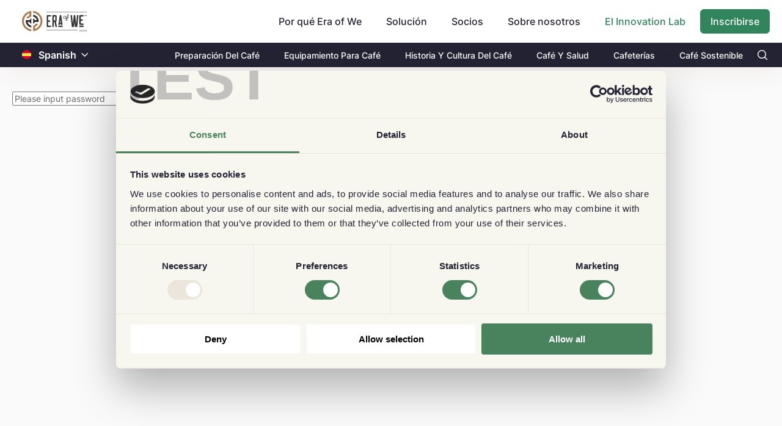

--- FILE ---
content_type: text/html; charset=utf-8
request_url: https://www.sewnstaging.com/coffee-lab/es/coffee-recipes/calidad-del-cafe
body_size: 31147
content:
<!DOCTYPE html><html lang="es"><head>
        <meta charset="utf-8">
        <title>Era of We - The Innovation Lab</title>
        <base href="/coffee-lab/">        <meta name="viewport" content="width=device-width, initial-scale=1">
        <meta name="description" content="qa forum, article and recipe for coffee lab">
        <link rel="icon" type="image/x-icon" href="assets/images/favicon.svg">
        <meta property="og:title" content="A Global Community Committed to the Future of Coffee">
        <meta property="og:image" content="https://www.eraofwe.com/coffee-lab/assets/images/eow-logo.png">
        <meta property="og:description" content="A global coffee marketplace and community that brings together all members of the supply chain and shifts the value of the coffee brand back to the growers">
        <meta property="og:type" content="website">
        <meta property="og:url" content="https://www.eraofwe.com">
        <meta name="twitter:creator" content="EraOfWe">
        <meta name="twitter:site" content="https://www.eraofwe.com">
        <meta name="twitter:title" content="A Global Community Committed to the Future of Coffee">
        <meta name="twitter:card" content="summary_large_image">
        <meta name="twitter:description" content="A global coffee marketplace and community that brings together all members of the supply chain and shifts the value of the coffee brand back to the growers">
        <meta name="twitter:image" content="https://www.eraofwe.com/coffee-lab/assets/images/eow-logo.png">

        <script>
            (function (w, l) {
                w[l] = w[l] || [];
                w[l].push({ 'gtm.start': new Date().getTime(), event: 'gtm.js' });
            })(window, 'dataLayer');
        </script>
    <link rel="stylesheet" href="styles.fcfed78b8b6880d78ab8.css"><style ng-transition="serverApp">body,   html{height:100%}  body{margin:0;font-family:Inter,sans-serif;font-size:.875rem;font-weight:400;line-height:normal;color:#232334;text-align:left;background-color:#fafafa}  #loading{display:none!important}  .lh-143{line-height:1.43}  .lh-15{line-height:1.5}  .lh-157{line-height:1.57}  .fnt-12{font-size:12px!important}  .fnt-14{font-size:14px!important}  .fnt-16{font-size:16px!important}  .fnt-18{font-size:18px!important}  .fnt-20{font-size:20px!important}  .fnt-24{font-size:24px!important}  .fnt-32{font-size:32px!important}@media (min-width:768px){  .fnt-md-12{font-size:12px!important}  .fnt-md-14{font-size:14px!important}  .fnt-md-16{font-size:16px!important}  .fnt-md-18{font-size:18px!important}  .fnt-md-20{font-size:20px!important}  .fnt-md-24{font-size:24px!important}  .fnt-md-32{font-size:32px!important}}  .seo-hidden{height:0;width:0;overflow:hidden}</style><meta name="robots" content="noindex, nofollow"><style ng-transition="serverApp">.router-design[_ngcontent-sc96]{min-height:calc(100vh + 1px);padding-top:72px;padding-bottom:16px}@media (min-width:768px){.router-design[_ngcontent-sc96]{padding-top:102px}}@media (min-width:992px){.router-design[_ngcontent-sc96]{padding-top:102px;padding-bottom:40px}}.align-input[_ngcontent-sc96]{position:relative;top:48px}</style><style ng-transition="serverApp">@charset "UTF-8";header[_ngcontent-sc87]{position:fixed;left:0;right:0;z-index:99;box-shadow:0 12px 44px -10px rgba(143,51,11,.1)}.pi-search[_ngcontent-sc87]:before{content:"";color:#fff}.nav-top1[_ngcontent-sc87]{background-color:#fff;display:flex;align-items:center;height:56px}@media (min-width:768px){.nav-top1[_ngcontent-sc87]{height:70px}}@media (min-width:992px){.nav-top1[_ngcontent-sc87]{height:70px}}.nav-top1[_ngcontent-sc87]   .company-logo[_ngcontent-sc87] > img[_ngcontent-sc87]{display:block;width:94px;height:32px;object-fit:contain;object-position:center}@media (min-width:768px){.nav-top1[_ngcontent-sc87]   .company-logo[_ngcontent-sc87] > img[_ngcontent-sc87]{width:106px;height:36px}}.navbar[_ngcontent-sc87]{overflow:hidden}.navbar[_ngcontent-sc87]   a[_ngcontent-sc87]{font-size:16px;color:#232334;text-align:center;padding:14px 16px;text-decoration:none}.custom-pad-head[_ngcontent-sc87]{padding-top:.9rem}@media (max-width:767px){.mobile-align[_ngcontent-sc87]{width:100%;display:flex;justify-content:space-between}}.dropdown[_ngcontent-sc87]{float:left;overflow:hidden}.dropdown[_ngcontent-sc87]   .dropbtn[_ngcontent-sc87]{font-size:16px;font-weight:500;border:none;outline:none;color:#232334;padding:14px 24px 14px 16px;background-color:inherit;font-family:inherit;margin:0;cursor:pointer}.dropdown[_ngcontent-sc87]   .dropbtn[_ngcontent-sc87]:hover{color:#30855c!important}.dropdown[_ngcontent-sc87]   .dropbtn[_ngcontent-sc87]   i[_ngcontent-sc87]{position:relative;top:2px;left:5px}.dropdown[_ngcontent-sc87]   .dropdown-content[_ngcontent-sc87]{display:none;z-index:1}@media (min-width:992px){.dropdown[_ngcontent-sc87]   .dropdown-content[_ngcontent-sc87]{position:absolute;background-color:#f9f9f9;min-width:160px;box-shadow:0 8px 16px 0 rgba(0,0,0,.2)}}@media (max-width:991px){.dropdown[_ngcontent-sc87]   .dropdown-content[_ngcontent-sc87]{padding-left:1rem}}.dropdown[_ngcontent-sc87]   .dropdown-content[_ngcontent-sc87]   a[_ngcontent-sc87]{float:none;color:#000;padding:12px 16px;text-decoration:none;display:block;text-align:left}.dropdown[_ngcontent-sc87]   .dropdown-content[_ngcontent-sc87]   a[_ngcontent-sc87]:hover{background-color:#f2f3f5}@media (min-width:768px){.dropdown[_ngcontent-sc87]:hover   .dropdown-content[_ngcontent-sc87]{display:block}}.coffee-lab-nev-text[_ngcontent-sc87]{color:#30855c!important}.bg-black[_ngcontent-sc87]{background-color:#232334}.bg-black[_ngcontent-sc87]   .tab-text[_ngcontent-sc87]   a[_ngcontent-sc87]{color:#fff;font-size:14px;font-weight:500;padding:11.5px 20px}@media (max-width:767px){.bg-black[_ngcontent-sc87]   .tab-text[_ngcontent-sc87]   a[_ngcontent-sc87]{font-size:13px;padding-left:0;padding-right:0}}@media (max-width:991px){.sidenav-mb[_ngcontent-sc87]{position:fixed;top:0;left:-100%;height:100%;overflow-y:scroll;overflow-x:hidden;z-index:999;opacity:0;transition:.2s ease-in-out;transition-delay:.8s!important}.sidenav-mb.open[_ngcontent-sc87]{background:rgba(0,0,0,.6);left:0!important;opacity:1;transition-delay:0s!important}.sidenav-mb__content[_ngcontent-sc87]{position:fixed;left:-100%;transition:.7s ease-in-out}.sidenav-mb__content.open[_ngcontent-sc87]{left:0!important;transition:.7s ease-in-out}.sidenav-mb__close[_ngcontent-sc87]{display:inline-block;width:18px;height:12px;position:absolute;top:20px;left:20px;color:#232334;font-size:23px;line-height:20px;font-weight:600;pointer-events:all;z-index:999}.sidenav-mb__close[_ngcontent-sc87]   img[_ngcontent-sc87]{width:100%;height:100%;object-fit:contain}.sidenav-mb__hide[_ngcontent-sc87]{width:17%;height:100%;position:absolute;top:0;right:0;background:none;pointer-events:all;z-index:1}.sidenav-mb__content[_ngcontent-sc87]{padding-top:60px;background:#fff;height:100vh;width:83%}.sidenav-mb__content[_ngcontent-sc87]   .mobile-farm[_ngcontent-sc87]{top:0!important}.sidenav-mb__content[_ngcontent-sc87]   .mobile-farm.settings-list[_ngcontent-sc87]   a[_ngcontent-sc87]{border-top:0!important}}[_ngcontent-sc87]::-webkit-input-placeholder{padding-left:.4rem}</style><style ng-transition="serverApp">.flag-image[_ngcontent-sc86]{height:15px;position:relative;top:1.9px}.change-color[_ngcontent-sc86]{color:#fff}  .custom-dropdown-translate{border:none!important}  .custom-dropdown-translate .p-dropdown-trigger{padding-left:8px;padding-right:8px}  .p-dropdown-translate .p-dropdown-trigger-icon{color:#804500!important;font-size:12px}  .p-dropdown-translate-sub .p-dropdown-trigger-icon{color:#fff!important;font-size:12px}</style><style ng-transition="serverApp">.p-dropdown{-ms-user-select:none;-webkit-user-select:none;cursor:pointer;display:inline-flex;position:relative;user-select:none}.p-dropdown-clear-icon{margin-top:-.5rem;position:absolute;top:50%}.p-dropdown-trigger{align-items:center;display:flex;flex-shrink:0;justify-content:center}.p-dropdown-label{cursor:pointer;display:block;flex:1 1 auto;overflow:hidden;text-overflow:ellipsis;white-space:nowrap;width:1%}.p-dropdown-label-empty{overflow:hidden;visibility:hidden}input.p-dropdown-label{cursor:default}.p-dropdown .p-dropdown-panel{min-width:100%}.p-dropdown-panel{position:absolute}.p-dropdown-items-wrapper{overflow:auto}.p-dropdown-item{cursor:pointer;font-weight:400;overflow:hidden;position:relative;white-space:nowrap}.p-dropdown-items{list-style-type:none;margin:0;padding:0}.p-dropdown-filter{width:100%}.p-dropdown-filter-container{position:relative}.p-dropdown-filter-icon{margin-top:-.5rem;position:absolute;top:50%}.p-fluid .p-dropdown{display:flex}.p-fluid .p-dropdown .p-dropdown-label{width:1%}</style></head>
    <body style="margin: 0">
        <div id="loading" style="background-color: #f1f1f1; color: #f1f1f1; width: 100vw; height: 100vh; margin: 0; padding: 0">
            Loading ...
        </div>
        <app-root _nghost-sc63="" ng-version="9.1.13"><router-outlet _ngcontent-sc63=""></router-outlet><app-coffee-lab _nghost-sc96="" class="ng-star-inserted"><app-header _ngcontent-sc96="" _nghost-sc87=""><header _ngcontent-sc87=""><nav _ngcontent-sc87="" class="nav-top1"><div _ngcontent-sc87="" class="container"><div _ngcontent-sc87="" class="d-flex align-items-center justify-content-md-between navbar"><a _ngcontent-sc87="" class="sidenav-hamberg d-lg-none px-0"><img _ngcontent-sc87="" src="assets/images/hamberg.svg" alt="hamberg" height="24" width="24" class="d-lg-none"><img _ngcontent-sc87="" src="assets/images/hamberg-tablet.svg" alt="hamberg" height="24" width="24" class="d-none d-lg-inline-block"></a><a _ngcontent-sc87="" class="company-logo" href="https://www.sewnstaging.com"><img _ngcontent-sc87="" src="assets/images/EoW-Horizontal-logo_TM_noBackgroundcolor.svg" alt="EraOfWe.com - The Innovation Lab" class="w-75"></a><div _ngcontent-sc87="" class="d-none d-lg-block"><div _ngcontent-sc87="" class="dropdown"><button _ngcontent-sc87="" class="dropbtn">Por qué Era of We</button><div _ngcontent-sc87="" class="dropdown-content"><a _ngcontent-sc87="" class="paragraph-p2 text-darker semi" href="https://www.sewnstaging.com/sustainability/">Sostenibilidad</a><a _ngcontent-sc87="" class="paragraph-p2 text-darker semi" href="https://www.sewnstaging.com/community/">Nuestra comunidad</a><a _ngcontent-sc87="" class="paragraph-p2 text-darker semi" href="https://www.sewnstaging.com/traceability/">Una experiencia rastreable</a></div></div><div _ngcontent-sc87="" class="dropdown custom-pad-head"><a _ngcontent-sc87="" class="dropbtn" href="https://www.sewnstaging.com/solutions/">Solución</a></div><div _ngcontent-sc87="" class="dropdown"><button _ngcontent-sc87="" class="dropbtn">Socios</button><div _ngcontent-sc87="" class="dropdown-content"><a _ngcontent-sc87="" class="paragraph-p2 text-darker semi" href="https://www.sewnstaging.com/coffee-roaster/">Fabricantes</a><a _ngcontent-sc87="" class="paragraph-p2 text-darker semi" href="https://www.sewnstaging.com/estates/">productores</a><a _ngcontent-sc87="" class="paragraph-p2 text-darker semi" href="https://www.sewnstaging.com/facilitator/">Facilitador</a><a _ngcontent-sc87="" class="paragraph-p2 text-darker semi" href="https://www.sewnstaging.com/micro-roaster/">Tostadores de especialidad</a><a _ngcontent-sc87="" class="paragraph-p2 text-darker semi" href="https://www.sewnstaging.com/consumer/">Consumidor final</a><a _ngcontent-sc87="" class="paragraph-p2 text-darker semi" href="https://www.sewnstaging.com/hospitality/">Hospitalidad &amp; Minorista</a></div></div><div _ngcontent-sc87="" class="dropdown"><button _ngcontent-sc87="" class="dropbtn">Sobre nosotros</button><div _ngcontent-sc87="" class="dropdown-content"><a _ngcontent-sc87="" class="paragraph-p2 text-darker semi" href="https://www.sewnstaging.com/aboutus/">Nuestra misión</a><a _ngcontent-sc87="" class="paragraph-p2 text-darker semi" href="https://www.sewnstaging.com/press-media/">Prensa y medios de comunicación</a><a _ngcontent-sc87="" class="paragraph-p2 text-darker semi" href="https://www.sewnstaging.com/community-news/">Noticias de la comunidad</a></div></div><div _ngcontent-sc87="" class="dropdown custom-pad-head"><a _ngcontent-sc87="" class="dropbtn coffee-lab-nev-text">El Innovation Lab</a></div><div _ngcontent-sc87="" class="d-flex mt-md-1"><a _ngcontent-sc87="" class="btn-raised" href="https://sso.sewnstaging.com/login" rel="nofollow">Inscribirse</a></div></div><a _ngcontent-sc87="" class="btn-raised ml-auto d-lg-none" href="https://sso.sewnstaging.com/login" rel="nofollow">Inscribirse</a></div></div></nav><nav _ngcontent-sc87="" class="bg-f8 d-lg-none"><div _ngcontent-sc87="" class="container"><div _ngcontent-sc87="" class="w-100 sidenav-mb"><span _ngcontent-sc87="" class="sidenav-mb__hide"></span><div _ngcontent-sc87="" class="sidenav-mb__content"><div _ngcontent-sc87="" class="sidenav-mb__close"><img _ngcontent-sc87="" src="assets/images/close-icon.png"></div><div _ngcontent-sc87=""><div _ngcontent-sc87="" class="dropdown w-100"><button _ngcontent-sc87="" class="dropbtn w-100 d-flex justify-content-between"> Por qué Era of We <i _ngcontent-sc87="" class="pi pi-chevron-down"></i></button><div _ngcontent-sc87="" id="eraOfWe" class="dropdown-content"><a _ngcontent-sc87="" class="paragraph-p2 text-darker semi" href="https://www.sewnstaging.com/sustainability/">Sostenibilidad</a><a _ngcontent-sc87="" class="paragraph-p2 text-darker semi" href="https://www.sewnstaging.com/community/">Nuestra comunidad</a><a _ngcontent-sc87="" class="paragraph-p2 text-darker semi" href="https://www.sewnstaging.com/traceability/">Una experiencia rastreable</a></div></div><div _ngcontent-sc87="" class="dropdown my-3 w-100"><a _ngcontent-sc87="" class="dropbtn w-100" href="https://www.sewnstaging.com/solutions/">Solución</a></div><div _ngcontent-sc87="" class="dropdown w-100"><button _ngcontent-sc87="" class="dropbtn w-100 d-flex justify-content-between"> Socios <i _ngcontent-sc87="" class="pi pi-chevron-down"></i></button><div _ngcontent-sc87="" id="partners" class="dropdown-content"><a _ngcontent-sc87="" class="paragraph-p2 text-darker semi" href="https://www.sewnstaging.com/coffee-roaster/">Tostadores</a><a _ngcontent-sc87="" class="paragraph-p2 text-darker semi" href="https://www.sewnstaging.com/estates/">productores</a><a _ngcontent-sc87="" class="paragraph-p2 text-darker semi" href="https://www.sewnstaging.com/facilitator/">Facilitador</a><a _ngcontent-sc87="" class="paragraph-p2 text-darker semi" href="https://www.sewnstaging.com/micro-roaster/">Tostadores de especialidad</a><a _ngcontent-sc87="" class="paragraph-p2 text-darker semi" href="https://www.sewnstaging.com/consumer/">Consumidor final</a><a _ngcontent-sc87="" class="paragraph-p2 text-darker semi" href="https://www.sewnstaging.com/hospitality/">Hospitalidad &amp; Minorista</a></div></div><div _ngcontent-sc87="" class="dropdown w-100"><button _ngcontent-sc87="" class="dropbtn w-100 d-flex justify-content-between"> Sobre nosotros <i _ngcontent-sc87="" class="pi pi-chevron-down"></i></button><div _ngcontent-sc87="" id="about" class="dropdown-content"><a _ngcontent-sc87="" class="paragraph-p2 text-darker semi" href="https://www.sewnstaging.com/aboutus/">Nuestra misión</a><a _ngcontent-sc87="" class="paragraph-p2 text-darker semi" href="https://www.sewnstaging.com/press-media/">Prensa y medios de comunicación</a><a _ngcontent-sc87="" class="paragraph-p2 text-darker semi" href="https://www.sewnstaging.com/community-news/">Noticias de la comunidad</a></div></div><div _ngcontent-sc87="" class="dropdown w-100"><button _ngcontent-sc87="" class="dropbtn coffee-lab-nev-text ml-md-3"><a _ngcontent-sc87="" class="w-100">El Innovation Lab</a></button></div><div _ngcontent-sc87="" class="px-3 pt-4"><a _ngcontent-sc87="" class="btn-raised mt-md-1 w-100" href="https://sso.sewnstaging.com/login" rel="nofollow">Inscribirse</a><button _ngcontent-sc87="" class="btn-raised mt-3 w-100">Comercio</button></div></div></div></div></div></nav><div _ngcontent-sc87="" class="bg-black"><div _ngcontent-sc87="" class="container"><div _ngcontent-sc87="" class="d-flex justify-content-md-between align-items-center tab-text"><div _ngcontent-sc87="" class="d-md-flex d-none"><app-language-dropdown _ngcontent-sc87="" _nghost-sc86=""><p-dropdown _ngcontent-sc86="" styleclass="custom-dropdown-translate" class="ng-tns-c75-0 p-dropdown-translate-sub p-inputwrapper-filled ng-untouched ng-pristine ng-valid"><div class="ng-tns-c75-0 custom-dropdown-translate p-dropdown p-component"><div class="p-hidden-accessible ng-tns-c75-0"><input type="text" readonly="" aria-haspopup="listbox" class="ng-tns-c75-0"></div><span class="ng-tns-c75-0 p-dropdown-label p-inputtext ng-star-inserted"><!----><span _ngcontent-sc86="" class="mr-2 ng-star-inserted"><img _ngcontent-sc86="" alt="flag-image" class="flag-image ng-star-inserted" src="assets/images/es-flag.svg"><!----><!----></span><span _ngcontent-sc86="" class="fw-sb fnt-16 change-color ng-star-inserted"> Spanish </span><!----></span><!----><!----><!----><!----><div role="button" aria-haspopup="listbox" class="p-dropdown-trigger ng-tns-c75-0"><span class="p-dropdown-trigger-icon ng-tns-c75-0 pi pi-chevron-down"></span></div><!----></div></p-dropdown><div _ngcontent-sc86="" class="seo-hidden ng-star-inserted"><div _ngcontent-sc86="" class="ng-star-inserted"><a _ngcontent-sc86="" href="/coffee-lab/en/qa-forum" class="ng-star-inserted"> qa-forum </a><a _ngcontent-sc86="" href="/coffee-lab/sv/fragor-och-svar" class="ng-star-inserted"> fragor-och-svar </a><a _ngcontent-sc86="" href="/coffee-lab/pt-br/qa-forum" class="ng-star-inserted"> qa-forum </a><a _ngcontent-sc86="" href="/coffee-lab/es/qa-forum" class="ng-star-inserted"> qa-forum </a><a _ngcontent-sc86="" href="/coffee-lab/da/qa-forum" class="ng-star-inserted"> qa-forum </a><a _ngcontent-sc86="" href="/coffee-lab/fr/qa-forum" class="ng-star-inserted"> qa-forum </a><a _ngcontent-sc86="" href="/coffee-lab/de/qa-forum" class="ng-star-inserted"> qa-forum </a><a _ngcontent-sc86="" href="/coffee-lab/nl/qa-forum" class="ng-star-inserted"> qa-forum </a><a _ngcontent-sc86="" href="/coffee-lab/it/qa-forum" class="ng-star-inserted"> qa-forum </a><a _ngcontent-sc86="" href="/coffee-lab/no/qa-forum" class="ng-star-inserted"> qa-forum </a><!----></div><div _ngcontent-sc86="" class="ng-star-inserted"><a _ngcontent-sc86="" href="/coffee-lab/en/articles" class="ng-star-inserted"> articles </a><a _ngcontent-sc86="" href="/coffee-lab/sv/artiklar-och-kunskap" class="ng-star-inserted"> artiklar-och-kunskap </a><a _ngcontent-sc86="" href="/coffee-lab/pt-br/articles" class="ng-star-inserted"> articles </a><a _ngcontent-sc86="" href="/coffee-lab/es/articles" class="ng-star-inserted"> articles </a><a _ngcontent-sc86="" href="/coffee-lab/da/articles" class="ng-star-inserted"> articles </a><a _ngcontent-sc86="" href="/coffee-lab/fr/articles" class="ng-star-inserted"> articles </a><a _ngcontent-sc86="" href="/coffee-lab/de/articles" class="ng-star-inserted"> articles </a><a _ngcontent-sc86="" href="/coffee-lab/nl/articles" class="ng-star-inserted"> articles </a><a _ngcontent-sc86="" href="/coffee-lab/it/articles" class="ng-star-inserted"> articles </a><a _ngcontent-sc86="" href="/coffee-lab/no/articles" class="ng-star-inserted"> articles </a><!----></div><div _ngcontent-sc86="" class="ng-star-inserted"><a _ngcontent-sc86="" href="/coffee-lab/en/coffee-recipes" class="ng-star-inserted"> coffee-recipes </a><a _ngcontent-sc86="" href="/coffee-lab/sv/recept-och-bryggningsmetoder" class="ng-star-inserted"> recept-och-bryggningsmetoder </a><a _ngcontent-sc86="" href="/coffee-lab/pt-br/coffee-recipes" class="ng-star-inserted"> coffee-recipes </a><a _ngcontent-sc86="" href="/coffee-lab/es/coffee-recipes" class="ng-star-inserted"> coffee-recipes </a><a _ngcontent-sc86="" href="/coffee-lab/da/coffee-recipes" class="ng-star-inserted"> coffee-recipes </a><a _ngcontent-sc86="" href="/coffee-lab/fr/coffee-recipes" class="ng-star-inserted"> coffee-recipes </a><a _ngcontent-sc86="" href="/coffee-lab/de/coffee-recipes" class="ng-star-inserted"> coffee-recipes </a><a _ngcontent-sc86="" href="/coffee-lab/nl/coffee-recipes" class="ng-star-inserted"> coffee-recipes </a><a _ngcontent-sc86="" href="/coffee-lab/it/coffee-recipes" class="ng-star-inserted"> coffee-recipes </a><a _ngcontent-sc86="" href="/coffee-lab/no/coffee-recipes" class="ng-star-inserted"> coffee-recipes </a><!----></div><div _ngcontent-sc86="" class="ng-star-inserted"><a _ngcontent-sc86="" href="/coffee-lab/en/about-era-of-we" class="ng-star-inserted"> about-era-of-we </a><a _ngcontent-sc86="" href="/coffee-lab/sv/om-era-of-we" class="ng-star-inserted"> om-era-of-we </a><a _ngcontent-sc86="" href="/coffee-lab/pt-br/about-era-of-we" class="ng-star-inserted"> about-era-of-we </a><a _ngcontent-sc86="" href="/coffee-lab/es/about-era-of-we" class="ng-star-inserted"> about-era-of-we </a><a _ngcontent-sc86="" href="/coffee-lab/da/about-era-of-we" class="ng-star-inserted"> about-era-of-we </a><a _ngcontent-sc86="" href="/coffee-lab/fr/about-era-of-we" class="ng-star-inserted"> about-era-of-we </a><a _ngcontent-sc86="" href="/coffee-lab/de/about-era-of-we" class="ng-star-inserted"> about-era-of-we </a><a _ngcontent-sc86="" href="/coffee-lab/nl/about-era-of-we" class="ng-star-inserted"> about-era-of-we </a><a _ngcontent-sc86="" href="/coffee-lab/it/about-era-of-we" class="ng-star-inserted"> about-era-of-we </a><a _ngcontent-sc86="" href="/coffee-lab/no/about-era-of-we" class="ng-star-inserted"> about-era-of-we </a><!----></div><!----></div><!----></app-language-dropdown></div><div _ngcontent-sc87="" class="d-flex mobile-align"><a _ngcontent-sc87="" class="d-lg-block d-none ng-star-inserted" href="https://www.sewnstaging.com/coffee-lab/es/preparacion-del-cafe/articles">Preparación Del Café</a><a _ngcontent-sc87="" class="d-lg-block d-none ng-star-inserted" href="https://www.sewnstaging.com/coffee-lab/es/equipamiento-para-cafe/articles">Equipamiento Para Café</a><a _ngcontent-sc87="" class="d-lg-block d-none ng-star-inserted" href="https://www.sewnstaging.com/coffee-lab/es/cultura-historia-cafe/articles">Historia Y Cultura Del Café</a><a _ngcontent-sc87="" class="d-lg-block ng-star-inserted" href="https://www.sewnstaging.com/coffee-lab/es/cafe-y-salud/articles">Café Y Salud</a><a _ngcontent-sc87="" class="d-lg-block ng-star-inserted" href="https://www.sewnstaging.com/coffee-lab/es/cafeterias/articles">Cafeterías</a><a _ngcontent-sc87="" class="d-lg-block pr-md-0 ng-star-inserted" href="https://www.sewnstaging.com/coffee-lab/es/sustainable-coffee/articles">Café Sostenible</a><!----><i _ngcontent-sc87="" class="pi pi-search d-flex align-items-center pl-md-4 pr-md-1 c-p"></i></div></div></div></div></header></app-header><div _ngcontent-sc96="" class="container router-design ng-star-inserted"><input _ngcontent-sc96="" type="password" placeholder="Please input password" class="align-input"></div><!----><!----></app-coffee-lab><!----></app-root>
    <script src="runtime.6e9e393449757639dd5e.js" defer=""></script><script src="polyfills.97e96056ba8fecd22d48.js" defer=""></script><script src="main.f94030dffdb7c635f38e.js" defer=""></script>

<script id="serverApp-state" type="application/json">{&q;G.https://fed-api-go.sewnstaging.com/translations/es/tcl?default=1?&q;:{&q;body&q;:{&q;12_months&q;:&q;12 meses&q;,&q;April&q;:&q;Abril&q;,&q;August&q;:&q;Agosto&q;,&q;December&q;:&q;Diciembre&q;,&q;Estate_setup_successfully_done&q;:&q;La configuración del productor se realizó correctamente&q;,&q;Eudr_reference_no&q;:&q;Número de referencia EUDR&q;,&q;Eudr_verification_no&q;:&q;Número de verificación EUDR&q;,&q;February&q;:&q;Febrero&q;,&q;If_the_role_you_have_mind&q;:&q;Si el rol que tiene en mente no se muestra en esta lista, se pueden crear nuevos roles en \&q;administración de equipos/roles\&q;. Una vez que el nuevo rol se guarde allí, también aparecerá en la lista anterior.&q;,&q;Import_documents_optional&q;:&q;Documentos de importación (opcional)&q;,&q;Is_geo_location_confidential&q;:&q;¿La ubicación geográfica es confidencial?&q;,&q;January&q;:&q;Enero&q;,&q;July&q;:&q;Julio&q;,&q;June&q;:&q;Junio&q;,&q;March&q;:&q;Marzo&q;,&q;May&q;:&q;Mayo&q;,&q;Metaverse&q;:&q;&q;,&q;Newtestphrase&q;:&q;sph1&q;,&q;Novemeber&q;:&q;Noviembre&q;,&q;October&q;:&q;Octubre&q;,&q;Please_enter_the_quantity&q;:&q;Por favor, introduzca la cantidad.&q;,&q;ROASTED_COFEE&q;:&q;café tostado&q;,&q;September&q;:&q;Septiembre&q;,&q;Testingeg1&q;:&q;eg1 ingles&q;,&q;Testinseco&q;:&q;Prueba en segundo&q;,&q;Very_high_altitude_description&q;:&q; Se considera café de gran altitud y, en promedio, crece en temperaturas más frías y adquiere notas de sabor más fuertes. El café en estas altitudes desarrolla azúcares más complejos debido a que se le permite desarrollarse a un ritmo más lento.&q;,&q;a_specialty_roaster&q;:&q;Tostador de especialidad&q;,&q;a_traceable_experience&q;:&q;Una experiencia rastreable&q;,&q;about&q;:&q;Acerca de&q;,&q;about_era_of_we&q;:&q;Acerca de Era of We&q;,&q;about_h1_title&q;:&q;Todo lo que quieres saber sobre Era of We - The Innovation Lab&q;,&q;about_micro_roastery&q;:&q;Acerca de la tostaduría especializada&q;,&q;about_the_author&q;:&q;Acerca del autor&q;,&q;about_the_availability&q;:&q;Sobre la disponibilidad&q;,&q;about_us&q;:&q;Sobre nosotros&q;,&q;about_writing_coffee_lab&q;:&q;Más sobre cómo escribir en The Innovation Lab&q;,&q;about_your_practices&q;:&q;Acerca de su trabajo de sostenibilidad&q;,&q;account_deactivated&q;:&q;La cuenta ha sido desactivada exitosamente.&q;,&q;acidity&q;:&q;Acidez&q;,&q;active&q;:&q;Activo&q;,&q;activity_type&q;:&q;Tipo de actividad&q;,&q;add_a_batch&q;:&q;Agregar una cosecha&q;,&q;add_a_comment&q;:&q;Añadir un comentario&q;,&q;add_a_file&q;:&q;Agregar un archivo&q;,&q;add_a_video&q;:&q;Agregar un video &q;,&q;add_additional_data_optional&q;:&q; Añadir datos adicionales (opcional)&q;,&q;add_additional_documents_optional&q;:&q;Agregar documentos de exportación adicionales (opcional)&q;,&q;add_another_Company&q;:&q;Agregar otra empresa&q;,&q;add_another_hazelnut_component&q;:&q;Añade otra avellana&q;,&q;add_another_hs_code&q;:&q;Añadir otro código HS&q;,&q;add_associated_verification_tokens&q;:&q;Añada el número de referencia EUDR asociado y los tokens de verificación.&q;,&q;add_coordinate&q;:&q;Agregar coordenadas&q;,&q;add_eori_code&q;:&q;&q;,&q;add_lots_desp&q;:&q;Agregar detalles sobre el terreno generará un informe para el cliente y se puede usar para comercializar el terreno para pedidos pasados y futuros.&q;,&q;add_manufacturer_notes&q;:&q;Añadir una nota al pedido&q;,&q;add_members&q;:&q;Agregar usuarios&q;,&q;add_members_to&q;:&q;Agregar usuarios a&q;,&q;add_new_container&q;:&q;Agregar nuevo contenedor&q;,&q;add_new_custom_practice&q;:&q;Agregar nueva práctica personalizada&q;,&q;add_new_practice&q;:&q;Añadir nueva práctica&q;,&q;add_other_method&q;:&q;Agregar otros métodos&q;,&q;add_roaster_notes&q;:&q;Agregar notas del tostador &q;,&q;add_to_order&q;:&q;Añadir al pedido&q;,&q;add_your_contact_details&q;:&q;Añade tus datos de contacto e información básica&q;,&q;add_your_services&q;:&q;Añade tus servicios&q;,&q;additional_documents&q;:&q;Documentos adicionales&q;,&q;additional_documents_optional&q;:&q;Documentos adicionales (opcional)&q;,&q;address_of&q;:&q;Dirección de&q;,&q;afew_selected_estates_description&q;:&q;Aquí hay algunos productores de los que quizás le gustaría abastecerse.&q;,&q;ago&q;:&q;atrás&q;,&q;all_languages&q;:&q;Todos los idiomas&q;,&q;all_plots&q;:&q;Todas las parcelas&q;,&q;all_plots_descripton&q;:&q;Ver todas las parcelas pertenecientes a todos los productores&q;,&q;all_producers&q;:&q;Todos los productores&q;,&q;all_rights_reserved&q;:&q;Todos los derechos reservados &q;,&q;already_eudr_associated&q;:&q;¿Existe ya un número EUDR asociado a este pedido?&q;,&q;already_have_account&q;:&q;¿Ya tienes una cuenta?&q;,&q;altitude_end&q;:&q;Altitud final&q;,&q;altitude_start&q;:&q;Altitud inicial&q;,&q;amend_dds_in_traces&q;:&q;Modificar DDS en TRACES&q;,&q;amend_in_traces&q;:&q;modificar en TRACES&q;,&q;an&q;:&q;un&q;,&q;an_error_occurred&q;:&q;Se produjo un error. Inténtelo nuevamente más tarde.&q;,&q;and&q;:&q;y&q;,&q;answers&q;:&q;respuestas&q;,&q;aqua_pulping_fermentation&q;:&q;Pulpa de agua con fermentación&q;,&q;aqua_pulping_machine_fermentation&q;:&q;Retire la cereza usando una máquina despulpadora de agua (fermentación)&q;,&q;aqua_pulping_machine_no_fermentation&q;:&q;Retire la cereza usando una máquina despulpadora de agua (sin fermentación)&q;,&q;aqua_pulping_no_fermentation&q;:&q;Pulpa de agua sin fermentación&q;,&q;are_u_sure&q;:&q;Estas segura&q;,&q;are_you&q;:&q;Estás seguro que quieres descargar &q;,&q;are_you_sure_text&q;:&q;Está seguro &q;,&q;are_you_sure_you_want_to_save&q;:&q;¿Está seguro de que desea guardar la tarifa como promedio mensual?&q;,&q;are_you_want_proceed&q;:&q;¿Estás seguro que deseas continuar sin él?&q;,&q;area&q;:&q;Área&q;,&q;article_&q;:&q;ARTÍCULO&q;,&q;article_h1_title&q;:&q;\nDiscutir con otros miembros de nuestro foro&q;,&q;articles&q;:&q;Artículos &q;,&q;as_a&q;:&q;como un&q;,&q;as_coffee_in_the&q;:&q;como café en el&q;,&q;ask_a_question&q;:&q;Has una pregunta&q;,&q;ask_your_question&q;:&q;Haz tu pregunta&q;,&q;assign_person_for_this_service_request&q;:&q;Asigne una persona para esta solicitud de servicio y designe como punto de contacto&q;,&q;assign_team_member_handle&q;:&q;Asignar un miembro del equipo para manejar la solicitud de servicio&q;,&q;assigned_question&q;:&q;Pregunta asignada con éxito&q;,&q;associated_ref_num_order&q;:&q;Números de referencia EUDR asociados en orden&q;,&q;at_estate&q;:&q;En el productor&q;,&q;at_mill&q;:&q;&q;,&q;audit_report&q;:&q;Informe de auditoría&q;,&q;auto_generated_question_slug&q;:&q;El slug generado automáticamente se trunca porque la pregunta tiene más de 120 caracteres&q;,&q;availability_details&q;:&q;Ver más detalles del producto y procesamiento&q;,&q;availability_facts_details&q;:&q;Detalles de datos de disponibilidad actualizados correctamente&q;,&q;availability_unpublished&q;:&q;Disponibilidad no publicada&q;,&q;available_commodities&q;:&q;Productos disponibles&q;,&q;available_countries&q;:&q;Actualmente estamos disponibles en estos países&q;,&q;available_crops&q;:&q;Cultivos disponibles&q;,&q;available_green_coffee&q;:&q;Café verde disponible&q;,&q;available_methods&q;:&q;Métodos disponibles&q;,&q;available_quantity&q;:&q;Cantidad disponible&q;,&q;available_quantity_cannot_exceed_offee_weight&q;:&q;La cantidad disponible no puede exceder el peso total del café.&q;,&q;awards_and_certificates&q;:&q;Premios y certificados&q;,&q;b2b_orders_coffee_products&q;:&q;Pedidos B2B - productos de café&q;,&q;b2b_other_orders&q;:&q;B2B otros pedidos&q;,&q;b2c_other_orders&q;:&q;B2C otros pedidos&q;,&q;back&q;:&q;Volver&q;,&q;back_to_forum&q;:&q;Volver al foro &q;,&q;bag_markings&q;:&q;Marcas de bolsas&q;,&q;batch_is_created&q;:&q;Se crea el lote &q;,&q;batch_processing_status&q;:&q;Estado de procesamiento por lotes&q;,&q;batch_type&q;:&q;Tipo de lote&q;,&q;bean_size&q;:&q;Tamaño del frijol&q;,&q;big_bags&q;:&q;bolsas grandes&q;,&q;big_bags_supplier&q;:&q;bolsa grande&q;,&q;bill_lading&q;:&q;guía de carga&q;,&q;bill_of_lading&q;:&q;guía de carga&q;,&q;blend&q;:&q;Mezcla&q;,&q;brand_in_easy_steps&q;:&q;marca en 3 sencillos pasos&q;,&q;brand_profile_visibility&q;:&q;Visibilidad del perfil de marca&q;,&q;brazilian_naturals&q;:&q;Naturales brasileños&q;,&q;brew_ratio&q;:&q;Proporción de preparación&q;,&q;brewing_guides&q;:&q;Guías&q;,&q;brewing_method&q;:&q;Brewing method&q;,&q;browse_estates&q;:&q;Explorar otros productores&q;,&q;buyer_type&q;:&q;Tipo de comprador&q;,&q;cafe&q;:&q;Cafetería&q;,&q;cancelled&q;:&q;Cancelado&q;,&q;cancelled_desc&q;:&q;El vendedor o el comprador ha cancelado un pedido previamente confirmado&q;,&q;cannot_deactivate_account_bcoz_admin&q;:&q;No puedes desactivar la cuenta porque eres administrador.&q;,&q;categories&q;:&q;Categorías&q;,&q;caters_to_everyone&q;:&q;¡Cualquiera que trabaje con café o ame el café! Somos una plataforma inclusiva que atiende a todos en el mundo del café.&q;,&q;cattle&q;:&q;Ganado&q;,&q;certificate&q;:&q;Certificado&q;,&q;certificates&q;:&q;Certificaciones&q;,&q;certificates_awards&q;:&q;Certificados y premios&q;,&q;certification&q;:&q;Proceso de dar un título&q;,&q;change_assigned_user&q;:&q;Cambiar usuario asignado&q;,&q;chemex&q;:&q;Chemex&q;,&q;cherry_coffee&q;:&q;cafe cereza&q;,&q;choose_the_role_new_member&q;:&q;Elija el rol que deben tener los nuevos miembros de esta lista&q;,&q;choose_upload_pdf_practice&q;:&q;Aquí puedes optar por cargar un pdf con más información sobre la práctica.&q;,&q;circular_economy&q;:&q;economía circular&q;,&q;click&q;:&q;Hacer clic&q;,&q;click_edit_button_img_video&q;:&q;Haga clic en el botón editar para cargar la imagen/video&q;,&q;click_here&q;:&q;haga clic aquí&q;,&q;cocoa&q;:&q;Cacao&q;,&q;coffee&q;:&q;Café&q;,&q;coffee-maker&q;:&q;Cafetera&q;,&q;coffee_article&q;:&q;ARTÍCULO&q;,&q;coffee_brewing_guides&q;:&q;Guías de elaboración&q;,&q;coffee_businesses&q;:&q;Negocios de Café&q;,&q;coffee_can_not_publish_in&q;:&q;&q;,&q;coffee_community_news&q;:&q;Noticias de la comunidad cafetalera&q;,&q;coffee_consumer&q;:&q;Consumidor de café&q;,&q;coffee_cupped&q;:&q;Café evaliado&q;,&q;coffee_cupping&q;:&q;Cata de café&q;,&q;coffee_details&q;:&q;Detalles del cafe&q;,&q;coffee_estate&q;:&q;Productor de Café&q;,&q;coffee_experts&q;:&q;Experto&q;,&q;coffee_future_prices&q;:&q;Precios futuros del café&q;,&q;coffee_id&q;:&q;Identificación del café&q;,&q;coffee_in_the_warehouse&q;:&q;Mercancías en el almacén&q;,&q;coffee_is_in&q;:&q;El café está en&q;,&q;coffee_lab&q;:&q;Innovation Lab&q;,&q;coffee_lab_for_baristas&q;:&q;El Innovation Lab para baristas&q;,&q;coffee_lab_for_consumers&q;:&q;El laboratorio de innovación para consumidores&q;,&q;coffee_lab_for_estates&q;:&q;El Innovation Lab para productores&q;,&q;coffee_lab_for_roaster&q;:&q;El Innovation Lab para fabricantes&q;,&q;coffee_lab_main_ad&q;:&q;Subscribe now for 15% off on your first order &q;,&q;coffee_lab_sub_ad&q;:&q;and get exclusive early access to our store &q;,&q;coffee_lab_sub_description&q;:&q;Comparte tus conocimientos y debate sobre una variedad de temas, además de hacer preguntas a la comunidad.&q;,&q;coffee_lab_sub_text&q;:&q;Haz tus preguntas, comparte conocimientos, informa al público.&q;,&q;coffee_lovers_share_their_experience&q;:&q;Expertos del sector comparten su experiencia en The Innovation Lab&q;,&q;coffee_name&q;:&q;Nombre del café&q;,&q;coffee_place_for_you&q;:&q;El Innovation Lab es una plataforma para que todos compartan sus opiniones, conocimientos y experiencias. Los miembros pueden hacer preguntas, brindar respuestas, hablar sobre sus marcas, compartir consejos, escribir sobre las culturas de la industria y mucho más. Si estás a favor de un mundo en el que los productos sostenibles y trazables puedan contar su historia, ¡este es el lugar para ti!&q;,&q;coffee_posts&q;:&q;Publicaciones&q;,&q;coffee_qa_forum&q;:&q;Control de calidad y foro&q;,&q;coffee_roasting_is_the_process&q;:&q;El tostado del café es el proceso de calentar las semillas de la cereza del café para aumentar el aroma y el sabor y, en última instancia, aumentar la solubilidad. ¿Por qué seguimos hablando de solubilidad? Porque es el elemento esencial de la preparación del café.&q;,&q;coffee_sold_by_farms&q;:&q;Café vendido por los productores.&q;,&q;coffee_species&q;:&q;Especies de café&q;,&q;coffee_variety&q;:&q;Variedad de café&q;,&q;coffee_was_shipped_roasted&q;:&q;Este café fue enviado y tostado en&q;,&q;coffees_orders_not_linked_warehouse&q;:&q;&q;,&q;colombian_milds&q;:&q;Suaves Colombianos&q;,&q;comapny_added_eu&q;:&q;La empresa añadida debe estar ubicada dentro de la Unión Europea&q;,&q;combine_order_geojson_files&q;:&q;Combinar archivos GeoJSON de pedidos con éxito&q;,&q;comment_the_competent_authority&q;:&q;Comentario para la Autoridad Competente&q;,&q;comments&q;:&q;Comentarios&q;,&q;commercial_invoice&q;:&q;Factura comercial&q;,&q;commission&q;:&q;Comisión&q;,&q;commission_rate_manufacturer_brand&q;:&q;Tasa de comisión por marca del fabricante&q;,&q;commission_type&q;:&q;Tipo de factura&q;,&q;commodity_hs_heading&q;:&q;Encabezado de la lista de materias primas&q;,&q;commodity_information&q;:&q;Información sobre productos básicos&q;,&q;commodity_types_activated&q;:&q;Tipos de productos básicos activados&q;,&q;common_error&q;:&q;¡Algo salió mal! Por favor, inténtelo de nuevo más tarde&q;,&q;common_name&q;:&q;Nombre común&q;,&q;community_news&q;:&q;Noticias de la comunidad&q;,&q;companies_used_customs_clearance&q;:&q;Empresas utilizadas para el despacho de aduanas&q;,&q;company&q;:&q;Compañía&q;,&q;company_eori_number&q;:&q;Número EORI de la empresa&q;,&q;completed&q;:&q;Terminado&q;,&q;confirm&q;:&q;Confirmar&q;,&q;confirm_delete_hazelnut_batch_desp&q;:&q;Al eliminarlo, se eliminará permanentemente de los lotes de mezcla de avellanas.&q;,&q;confirm_order&q;:&q;Confirmar pedido&q;,&q;confirmed_desc&q;:&q;El pedido ha sido realizado por el comprador y confirmado por el vendedor.&q;,&q;consumer&q;:&q;Consumidor&q;,&q;consumers&q;:&q;consumidores&q;,&q;cont_num_val_error&q;:&q;Error de formato: Debe tener 4 letras seguidas de 7 dígitos. Sin espacios ni caracteres especiales.&q;,&q;contact_email_address&q;:&q;Dirección de correo electrónico de contacto&q;,&q;contact_estate&q;:&q;Contactar al productor&q;,&q;contact_phone_number&q;:&q;Número de teléfono de contacto&q;,&q;contact_us&q;:&q;Contacta con nosotros&q;,&q;container&q;:&q;envase&q;,&q;container_numbers&q;:&q;Números de contenedores&q;,&q;containers&q;:&q;Contenedores&q;,&q;containers_dry_bulk&q;:&q;contenedor (graneles secos)&q;,&q;content_should_not_exceed_xnumberof_words&q;:&q;El contenido no debe exceder las {{limit}} palabras.&q;,&q;contract_number&q;:&q;Número de contrato&q;,&q;cookie_policy&q;:&q;Política de cookies&q;,&q;coordinate_file&q;:&q;&q;,&q;coordinate_file_uploaded_successfully&q;:&q;archivo de coordenadas cargado exitosamente&q;,&q;copy_and_paste&q;:&q;Copiar y pegar&q;,&q;copy_link&q;:&q;Copiar enlace&q;,&q;country_entry_single_market&q;:&q;País de entrada al mercado único de la UE&q;,&q;country_of&q;:&q;País de&q;,&q;country_of_activity&q;:&q;País de actividad&q;,&q;create_account&q;:&q;Crear una cuenta en Era of We&q;,&q;create_account_desp&q;:&q;Puedes contribuir como productor, tostador, barista o consumidor de café.&q;,&q;create_brew_guide&q;:&q;Crear una guía de preparación&q;,&q;create_custom_story_page&q;:&q;Crea una página de historia personalizada según tu propio diseño y necesidades.&q;,&q;create_custom_tag_order&q;:&q;Crea una etiqueta personalizada para el pedido&q;,&q;create_edit&q;:&q;Crear/Editar&q;,&q;create_edit_order&q;:&q;Crear o editar pedido&q;,&q;create_new_hazelnut_mix&q;:&q;Número de referencia&q;,&q;create_new_role&q;:&q;CREAR NUEVO ROL&q;,&q;create_ro_ref_number&q;:&q;Cree un &a;quot;Número de referencia de tostador&a;quot; para este café para que sea más fácil identificar y gestionar el café de este pedido.&q;,&q;create_unique_ref_no&q;:&q;Crea un número de referencia único.&q;,&q;create_your_story_page&q;:&q;Crea tu página de historia&q;,&q;created_hazelnut_batch&q;:&q;Lote de avellanas creado&q;,&q;crete_hazelnut_blends&q;:&q;Crea mezclas de avellanas&q;,&q;crop_status&q;:&q;&q;,&q;crop_type_has_been_updated&q;:&q;El tipo de cultivo ha sido actualizado.&q;,&q;crop_types_activated&q;:&q;Tipos de cultivos activados&q;,&q;crop_year&q;:&q;Año de cosecha&q;,&q;cup_score_hl&q;:&q;Puntuación de la taza (alta-baja)&q;,&q;cupping_version&q;:&q;Versión con ventosas&q;,&q;cups&q;:&q;tazas&q;,&q;current_active_sessions&q;:&q;Sesiones activas actuales&q;,&q;custom_tag&q;:&q;Etiqueta personalizada&q;,&q;custom_tag_created&q;:&q;Etiqueta personalizada creada&q;,&q;custom_tag_number&q;:&q;Número de etiqueta personalizado&q;,&q;custom_tags&q;:&q;etiquetas personalizadas&q;,&q;custom_tags_created&q;:&q;Etiquetas personalizadas creadas&q;,&q;customer_purchase_order_id&q;:&q;Identificación de la orden de compra del cliente&q;,&q;customer_reviews&q;:&q;Opiniones de clientes&q;,&q;dark&q;:&q;Oscuro &q;,&q;dashboard&q;:&q;Panel&q;,&q;dashboard_varieties_desp&q;:&q;Estas son las variedades más populares&q;,&q;date_added&q;:&q;Fecha Agregada&q;,&q;date_not_available&q;:&q;La fecha no está disponible&q;,&q;day&q;:&q;día&q;,&q;days&q;:&q;días&q;,&q;dds_draft_note&q;:&q;DDS guardado como borrador pero aún no enviado a TRACES&q;,&q;dds_form_subtitle&q;:&q;Ingrese la información requerida a continuación y presione &a;quot;enviar&a;quot; para enviar el DDS completo al comprador&q;,&q;dds_information_source&q;:&q;Fuente de información del DDS&q;,&q;dds_is_verified&q;:&q;DDS está verificado&q;,&q;dds_pdf_generated&q;:&q;Se genera el PDF del DDS&q;,&q;dds_retracted_successfully&q;:&q;DDS se retractó con éxito&q;,&q;dds_subtitle&q;:&q;Ingrese la información a continuación y presione &a;quot;Enviar a TRACES&a;quot; cuando haya terminado para asignar un número EUDR al pedido.&q;,&q;dds_updated_successfully&q;:&q;Declaración de diligencia debida actualizada con éxito&q;,&q;dds_ve_submitted&q;:&q;El pedido no se puede eliminar, ya que cuenta con una Declaración de Debida Diligencia adjunta, enviada a TRACES por el comprador. Para aclarar cualquier discrepancia, contacte directamente con el comprador.&q;,&q;delete_order&q;:&q;Eliminar pedido&q;,&q;delivered_desc&q;:&q;El pedido ha llegado al comprador pero aún no ha sido confirmado como recibido por el comprador&q;,&q;departure_date_before_equal&q;:&q;La fecha de salida debe ser anterior o igual a la fecha de llegada.&q;,&q;description_exceed_fifty_words&q;:&q; La descripción no debe exceder las 50 palabras.&q;,&q;description_of_goods&q;:&q;Descripción de la mercancía&q;,&q;description_of_marking_on_the_bag&q;:&q;Proporcione una descripción de las marcas en la bolsa, si corresponde.&q;,&q;destination_port&q;:&q;Puerto de destino&q;,&q;details_saved_successfully&q;:&q;Detalles guardados exitosamente&q;,&q;details_updated&q;:&q;Detalles actualizados correctamente&q;,&q;difficulty&q;:&q;Dificultad&q;,&q;directions&q;:&q;Instrucciones&q;,&q;disable_the_account&q;:&q;¿Estás seguro de que quieres desactivar la cuenta?&q;,&q;disabled&q;:&q;&q;,&q;discover_more&q;:&q;Descubrir más&q;,&q;discussions_knowledge_language&q;:&q;¡Conocimiento compartido y discusiones en tu propio idioma!&q;,&q;display_5&q;:&q;Pantalla 5&q;,&q;diversify_their_business_offerings&q;:&q;Los cafés, restaurantes y baristas pueden utilizar The Innovation Lab para posicionarse como voces confiables en la industria y compartir su experiencia y conocimientos con los consumidores. También pueden construir relaciones a largo plazo con tostadores y productores para diversificar su negocio y sus ofertas.&q;,&q;do_not_publish_report&q;:&q;&q;,&q;document_added&q;:&q;Documento añadido&q;,&q;document_added_successfully&q;:&q;Documento añadido con éxito&q;,&q;document_deleted_successfully&q;:&q;Documento eliminado exitosamente&q;,&q;document_history&q;:&q;Historial del documento&q;,&q;document_missing&q;:&q;Documentos disponibles en el pedido&q;,&q;document_missing_text_four&q;:&q;Si desea proceder ahora a marcar el pedido como recibido y cargar los documentos más tarde&q;,&q;document_missing_text_one&q;:&q;Por favor revise la lista de documentos.&q;,&q;document_missing_text_three&q;:&q;Si desea solicitar al vendedor que cargue los documentos, esto enviará una notificación al vendedor.&q;,&q;document_missing_text_two&q;:&q;si desea cargar alguno de los documentos faltantes antes de marcar el pedido como recibido.&q;,&q;document_name&q;:&q;Nombre del documento&q;,&q;document_request_has_sent&q;:&q;La solicitud de documento ha sido enviada&q;,&q;document_updated_successfully&q;:&q;&q;,&q;domestic&q;:&q;Doméstico&q;,&q;download&q;:&q;Descargar&q;,&q;download_as_geojson&q;:&q;Descargar como GeoJSON&q;,&q;download_coordinates_kml&q;:&q;Descargar coordenadas como archivo .KML&q;,&q;download_geojson_file&q;:&q;Descargar coordenadas como archivo .geojson&q;,&q;download_json_file&q;:&q;Descargar coordenadas como archivo .json&q;,&q;download_report_s&q;:&q;Descargar informe&q;,&q;draft&q;:&q;Borrador&q;,&q;draft_desc&q;:&q;El pedido está siendo creado por el comprador. La solicitud de pedido aún no ha sido enviada al vendedor.&q;,&q;dry_machine&q;:&q;maquina seca&q;,&q;dry_machine_two&q;:&q;Seco (máquina)&q;,&q;dry_method&q;:&q;método seco&q;,&q;dry_method_natural_milling&q;:&q;Método seco (natural)&q;,&q;dry_method_other_error&q;:&q;Por favor, agregue los datos válidos en el paso 1 otros métodos del método seco&q;,&q;dry_method_used&q;:&q;Método seco utilizado&q;,&q;dry_millin_information_filled_out_self&q;:&q;Información de molienda en seco completada por uno mismo.&q;,&q;dry_milling&q;:&q;Molienda en seco&q;,&q;dry_milling_facilitator_id&q;:&q;Facilitador de molienda en seco Id&q;,&q;dry_milling_other_error&q;:&q;Agregue los datos válidos en el paso 2 de molienda en seco con otros métodos.&q;,&q;dry_milling_used&q;:&q;Método de molienda en seco utilizado&q;,&q;dry_sun&q;:&q;Sol seco&q;,&q;dry_sun_milling&q;:&q;Seco (sol)&q;,&q;drying_time&q;:&q;Tiempo de secado (horas)&q;,&q;due_diligence&q;:&q;Debida Diligencia&q;,&q;due_diligence_statement&q;:&q;Declaración de diligencia debida&q;,&q;e_comm_orders&q;:&q;Pedidos de comercio electrónico&q;,&q;easy&q;:&q;Fácil&q;,&q;elevation&q;:&q;Elevación&q;,&q;email_address&q;:&q;Dirección de correo electrónico&q;,&q;email_already_exists_in_another_app&q;:&q;El correo electrónico ya existe en otra aplicación &q;,&q;enable&q;:&q;Habilitar&q;,&q;enable_the_account&q;:&q;¿Estás segura de que quieres habilitar la cuenta?&q;,&q;enabled&q;:&q;Activado&q;,&q;end_consumer&q;:&q;Consumidor final&q;,&q;end_consumers&q;:&q;Consumidores finales&q;,&q;end_date_is_required&q;:&q;La fecha de finalización es obligatoria&q;,&q;enter_a_estatename_and_select&q;:&q;Ingrese un nombre de productor y seleccione&q;,&q;enter_a_mixed&q;:&q;Introduzca un nombre de lote mixto&q;,&q;enter_a_plot_name&q;:&q;Introduzca un nombre de parcela&q;,&q;enter_comment&q;:&q;Introducir comentario&q;,&q;enter_container_id&q;:&q;Introduzca el ID del contenedor&q;,&q;enter_customer_name&q;:&q;Introduzca el nombre del cliente&q;,&q;enter_order_message&q;:&q;Ingrese el ID del pedido de {{ account_name }} para comenzar&q;,&q;enter_order_name&q;:&q;Introduzca el nombre del pedido&q;,&q;enter_personal_detail_text&q;:&q;Ingresa o edita información personal y detalles de contacto&q;,&q;enter_the_name&q;:&q;&q;,&q;enter_the_name_of_your_pin&q;:&q;Introduce el nombre de tu PIN&q;,&q;enter_the_price_details&q;:&q;Introduzca los detalles del listado&q;,&q;enter_valid_producer_data&q;:&q;Por favor, introduzca datos válidos del productor&q;,&q;enter_warehouse_name&q;:&q;&q;,&q;eori_hs_success&q;:&q;&q;,&q;eow_id&q;:&q;Identificación de fin de trabajo&q;,&q;eow_order_id&q;:&q;Identificación de orden EoW&q;,&q;equipment&q;:&q;Equipamiento &q;,&q;era-of-we&q;:&q;Era de nosotros&q;,&q;era_of_we_land_plot_id&q;:&q;Identificación de la parcela Era of We Land&q;,&q;eraofwe_ecommerce_site&q;:&q;El sitio de comercio electrónico Era of We en Dinamarca se está configurando actualmente. Mientras tanto, visítenos en el museo de arte ARoS en Aarhus y aproveche la oportunidad de probar el exclusivo café elaborado por Peter Larsen hecho con granos de Sipi Falls en Uganda.&q;,&q;eraofwe_for_retail&q;:&q;ERA OF WE PARA HOSPITALIDAD Y MINORISTA&q;,&q;error_adding_producer&q;:&q;Error al agregar los detalles del productor&q;,&q;error_dds_retracted&q;:&q;Error al retraer el DDS &q;,&q;error_dds_updated&q;:&q;Error al actualizar la Declaración de Debida Diligencia&q;,&q;error_deleting_hazelnut_batch&q;:&q;Error al eliminar el lote de mezcla de avellanas.&q;,&q;error_in_fetching_harvest_availability_details&q;:&q;Error al obtener detalles de cosecha o disponibilidad&q;,&q;error_sending_doc_request&q;:&q;Error al enviar solicitud de documento&q;,&q;error_submitting_to_traces&q;:&q;Error al enviar a los traces&q;,&q;error_while_adding_hazelnut_batch&q;:&q;Error al agregar lote de avellanas&q;,&q;error_while_adding_warehouse&q;:&q;Error al agregar el almacén&q;,&q;error_while_getting_cupping_score&q;:&q;Error al obtener los detalles de la puntuación de la taza&q;,&q;error_while_getting_external_coffee&q;:&q;Error al obtener detalles del café externo&q;,&q;error_while_getting_hazelnut&q;:&q;Error al obtener lotes de mezcla de avellanas&q;,&q;error_while_logout&q;:&q;Error al cerrar sesión&q;,&q;error_while_saving_data&q;:&q;Error al guardar datos&q;,&q;error_while_sending_request&q;:&q;Error al enviar solicitud&q;,&q;error_while_updating_batch_details&q;:&q;Error al actualizar los detalles del lote&q;,&q;error_while_updating_hazelnut_batch&q;:&q;Error al actualizar la mezcla de avellanas&q;,&q;error_while_updating_listing&q;:&q;Error al actualizar los detalles del listado&q;,&q;error_while_updating_listing_price&q;:&q;Error al actualizar el precio del listado&q;,&q;error_while_uploading_coordinate_file&q;:&q;error al cargar el archivo de coordenadas&q;,&q;error_while_verifying_dds&q;:&q;Error al verificar DDS&q;,&q;es_estate&q;:&q;Productor&q;,&q;espresso&q;:&q;Espresso&q;,&q;estate&q;:&q;Productor&q;,&q;estate_details&q;:&q;Detalles del productor&q;,&q;estate_need_to_have_a_contract_with_a_Facilitator&q;:&q;El Productor debe tener un contrato con un Facilitador / Fabricante antes de poder presentar una solicitud de servicio.&q;,&q;estate_order_id&q;:&q;ID de pedido del productor&q;,&q;estate_owner&q;:&q;propietario del productor&q;,&q;estate_page_incomplete&q;:&q;La página del productor está incompleta.&q;,&q;estate_size&q;:&q;Tamaño del productor&q;,&q;estate_summary&q;:&q;Resumen del productor&q;,&q;estates&q;:&q;productores&q;,&q;estates_other_green_coffee&q;:&q;Productor otro café verde disponible&q;,&q;estimated_arrival_date&q;:&q;&q;,&q;estimated_finished_harvest_date&q;:&q;Fecha estimada de finalización de la cosecha&q;,&q;eudr&q;:&q;EUDR&q;,&q;eudr_invoice_notification_cc_email&q;:&q;Correos electrónicos de notificación de facturas de EUDR&q;,&q;eudr_invoice_notification_email&q;:&q;Correo electrónico de notificación de factura EUDR&q;,&q;eudr_invoice_notification_emails&q;:&q;Correos electrónicos de notificación de facturas de EUDR&q;,&q;eudr_ref_no&q;:&q;Número de referencia del EUDR&q;,&q;eudr_refer_no&q;:&q;Número de referencia EUDR&q;,&q;eudr_reference_number&q;:&q;&q;,&q;eudr_rn_downstream&q;:&q;EUDR aguas abajo por RN&q;,&q;eudr_rn_upstream&q;:&q;EUDR aguas arriba por RN&q;,&q;eudr_verification_number&q;:&q;Número de verificación EUDR&q;,&q;event_target_not_found&q;:&q;El objetivo del evento no encontrado&q;,&q;example_hours&q;:&q;Ejemplo: 2 horas&q;,&q;exchange_rate&q;:&q;Tipo de cambio&q;,&q;exchange_rates_riksbanken&q;:&q;Tipos de cambio utilizados basados en promedios mensuales del Riksbanken&q;,&q;excluding_sample_quantity&q;:&q;excluyendo la cantidad de muestra&q;,&q;exp_sun_exposure&q;:&q;Exposición al sol&q;,&q;expertise_easy&q;:&q;Fácil&q;,&q;expertise_hard&q;:&q;Difícil&q;,&q;expertise_intermediate&q;:&q;Intermedio&q;,&q;explore_the_forum&q;:&q;Explora el foro&q;,&q;export_date&q;:&q;Fecha de exportación&q;,&q;export_details&q;:&q;Detalles de exportacion&q;,&q;export_documents&q;:&q;Documentos de exportación&q;,&q;export_type&q;:&q;Tipo de exportación&q;,&q;exporter_dds_does_not_exist&q;:&q;El exportador DDS no existe.&q;,&q;exporter_due_diligence_statement&q;:&q;Declaración de diligencia debida del exportador&q;,&q;external_coffee_imported_successfully&q;:&q;Café externo importado con éxito&q;,&q;facebook&q;:&q; Facebook&q;,&q;facilitator&q;:&q;Facilitador&q;,&q;facilitator_reference_number&q;:&q;Número de referencia del facilitador&q;,&q;facilitator_review_bulk&q;:&q;El facilitador revisará el volumen recibido y confirmará que el pedido es correcto.&q;,&q;failed_to_delete_a&q;:&q;Error al eliminar un&q;,&q;failed_to_get_harvest_details&q;:&q;No se pudieron obtener los detalles de la cosecha&q;,&q;failed_to_reject_service_contract&q;:&q;No se pudo rechazar el contrato de servicio.&q;,&q;failed_to_update_crop_type&q;:&q;No se pudo actualizar el tipo de cultivo&q;,&q;fermentation_method&q;:&q;Método de fermentación&q;,&q;fermentation_time_hours&q;:&q;Tiempo de fermentación (horas)&q;,&q;fetching_details&q;:&q;Obteniendo detalles&q;,&q;file_deleted&q;:&q;El archivo se eliminó exitosamente&q;,&q;file_name&q;:&q;Nombre del archivo&q;,&q;file_uploaded&q;:&q;Archivo cargado&q;,&q;files_are_included_master_geojson_files&q;:&q;Los siguientes archivos están incluidos en el archivo Master.GeoJSON:&q;,&q;fill_all_required_fields&q;:&q;por favor llene todos los campos requeridos&q;,&q;final_score&q;:&q;Puntuacion Final &q;,&q;first_for_digits&q;:&q;primeros cuatro dígitos&q;,&q;fixed_fee&q;:&q;Tarifa fija&q;,&q;flavor_profiles&q;:&q;Perfiles de sabor&q;,&q;for_order&q;:&q;para ordenar&q;,&q;fossile_free_energy&q;:&q;Energía libre de fósiles&q;,&q;founded_in&q;:&q;Fundado en&q;,&q;fragnance&q;:&q;Fragancia&q;,&q;french-press&q;:&q;Prensa francesa&q;,&q;from_saved_posts&q;:&q;de publicaciones guardadas.&q;,&q;gc_available&q;:&q;Café verde disponible&q;,&q;gc_buying&q;:&q;compra de cafe verde&q;,&q;gc_order&q;:&q;ID de pedido de GC&q;,&q;gc_sources&q;:&q;Fuentes de café verde&q;,&q;generate_master_geojson&q;:&q;Generar GeoJSON maestro&q;,&q;geo_point_deleted_successfully&q;:&q;Punto geográfico eliminado con éxito&q;,&q;geo_point_failed&q;:&q;Fallido ! Por favor verifique el punto Geo.&q;,&q;geo_point_save_successfully&q;:&q;Guardar punto geográfico correctamente&q;,&q;geocoordinates_in_file&q;:&q;GeoCoordenadas en archivo&q;,&q;geojson&q;:&q;Geojson&q;,&q;geojson_file&q;:&q;Archivo Geojson&q;,&q;geojson_master_file&q;:&q;Archivo maestro Geojson&q;,&q;geolocation&q;:&q;Geolocalización&q;,&q;geopoint&q;:&q;Geopunto&q;,&q;get_access_unlimited_coffee&q;:&q;Obtén acceso a guías ilimitadas seleccionadas solo para ti&q;,&q;get_free_unlimit_access&q;:&q;ahora para tener acceso gratuito e ilimitado&q;,&q;get_started&q;:&q;Empezar&q;,&q;glasses&q;:&q;lentes&q;,&q;grade&q;:&q;Grado de calidad&q;,&q;grading_performed_by&q;:&q;Calificación realizada por&q;,&q;grading_will_appear_here_soon&q;:&q;Una vez que su café esté listo, cualquier calificación informada será visible aquí.&q;,&q;grams&q;:&q;gramos&q;,&q;great_place_for_coffee_lovers&q;:&q;El Innovation Lab es un gran lugar para que los amantes de la sustentabilidad y el café se reúnan y discutan sobre sus productos y cafés favoritos mientras también descubren nuevas marcas sustentables que están cambiando el futuro de las industrias.&q;,&q;green_coffee_availabilities&q;:&q;Disponibilidades de café verde&q;,&q;green_coffee_flavor_notes&q;:&q;Notas de sabor a café verde.&q;,&q;green_coffee_order_updated&q;:&q;Pedido actualizado&q;,&q;green_coffee_weight&q;:&q;Peso del café verde&q;,&q;grove_area&q;:&q;Área de arboleda&q;,&q;grove_details&q;:&q;Detalles de la arboleda&q;,&q;grove_id&q;:&q;Nombre de la arboleda&q;,&q;grove_name&q;:&q;Nombre de la arboleda&q;,&q;grove_ref_number&q;:&q;Arboleda ref. número&q;,&q;groves&q;:&q;Arboledas&q;,&q;hard&q;:&q;Difícil&q;,&q;harvest_finished_date&q;:&q;Fecha de finalización de la cosecha&q;,&q;harvest_period&q;:&q;Periodo de cosecha&q;,&q;harvest_period_end&q;:&q;Fin del período de cosecha&q;,&q;harvest_period_start&q;:&q;Inicio del periodo de cosecha&q;,&q;harvest_ready_desc&q;:&q;El producto ha sido cosechado pero aún no ha sido enviado.&q;,&q;harvest_season&q;:&q;Periodo de cosecha&q;,&q;harvest_start&q;:&q;Inicio de cosecha&q;,&q;harvested_year&q;:&q;Periodo de cosecha&q;,&q;has_submitted_dds_for_order&q;:&q;Ha presentado DDS para pedido&q;,&q;hastag_checkbox_bote&q;:&q;Al usar varios hashtags, solo se mostrará la publicación más reciente que los contenga todos. Sepárelos con comas y evite el símbolo &a;quot;#&a;quot;.&q;,&q;hazelnut&q;:&q;Avellana&q;,&q;hazelnut_batch_details_note&q;:&q;Nombre del lote de mezcla de avellanas&q;,&q;hazelnut_batch_ref_no&q;:&q;Lote de avellanas ref no&q;,&q;hazelnut_customers&q;:&q;Clientes de avellanas&q;,&q;hazelnut_in_blend&q;:&q;Avellanas en mezcla&q;,&q;hazelnut_mix_batch_added&q;:&q;Se agregó lote de mezcla de avellanas&q;,&q;hazelnut_mix_batch_deleted&q;:&q;Lote de mezcla de avellanas eliminado&q;,&q;hazelnut_mix_batch_name&q;:&q;Nombre del lote de mezcla de avellanas&q;,&q;hazelnut_mix_batch_updated&q;:&q;Lote de mezcla de avellanas actualizado&q;,&q;hazelnut_mix_specification&q;:&q;Especificación de la mezcla de avellanas&q;,&q;hazelnut_mix_specification_public&q;:&q;Especificación de la mezcla de avellanas en público&q;,&q;hazelnut_mixed_weight&q;:&q;Peso mixto de avellanas&q;,&q;hazelnut_procurement_order&q;:&q;Orden de compra de avellanas&q;,&q;hazelnut_ref_no&q;:&q;Referencia de avellana no.&q;,&q;hazelnut_weight_for_mixing&q;:&q;Peso de avellana para mezclar&q;,&q;hazelnuts&q;:&q;Avellanas&q;,&q;heading&q;:&q;Bóveda&q;,&q;hear_from_our_members&q;:&q;Escuche de nuestros miembros&q;,&q;help_and_support&q;:&q;Ayuda y soporte&q;,&q;help_make_coffee_more_inclusive&q;:&q;Ayude a que el café sea más inclusivo traduciendo y revisando en 9 idiomas, y pronto se agregarán más idiomas.&q;,&q;here&q;:&q;Aquí&q;,&q;here_are_some_facts_about&q;:&q;Aquí hay algunos datos sobre su mezcla de avellanas.&q;,&q;hi_there&q;:&q;¡Hola!&q;,&q;hide_extra_containers&q;:&q;Ocultar contenedores adicionales&q;,&q;hide_view&q;:&q;Ocultar vista&q;,&q;high_altitude_description&q;:&q;En promedio, crecerá en temperaturas más frías y adquirirá notas de sabor más fuertes. El café en estas altitudes desarrolla azúcares más complejos debido a que se le permite desarrollarse a un ritmo más lento.&q;,&q;honey&q;:&q;Miel&q;,&q;horec&q;:&q;HoReCa&q;,&q;hospitality&q;:&q;Hospitalidad&q;,&q;hospitality_retail&q;:&q;Hotelería y comercio minorista&q;,&q;hour&q;:&q;hora&q;,&q;hours&q;:&q;horas&q;,&q;how_do_i_signup?&q;:&q;¿Cómo me registro?&q;,&q;hs_code_default&q;:&q;Código HS marcado como predeterminado&q;,&q;hs_code_default_error&q;:&q;Error al marcar el código hs predeterminado&q;,&q;hs_code_delete&q;:&q;Código HS eliminado exitosamente&q;,&q;hs_code_error&q;:&q;Error al agregar el código Hs &q;,&q;hs_code_success&q;:&q;Código Hs añadido correctamente &q;,&q;hs_code_weight_success&q;:&q;Distribución de peso del código HS agregada con éxito&q;,&q;hs_header&q;:&q;Encabezado HS&q;,&q;hs_header_number_four_digits&q;:&q;Número de encabezado HS (primeros cuatro dígitos)&q;,&q;hs_heading&q;:&q;Título del HS&q;,&q;hs_number&q;:&q;Números del HS&q;,&q;ico_composite&q;:&q;Indicador compuesto de la OIC&q;,&q;id_of_container&q;:&q;Identificación del contenedor&q;,&q;identifier_type&q;:&q;Tipo de identificador&q;,&q;import_date&q;:&q;Fecha de importación&q;,&q;import_details&q;:&q;Detalles de importacion&q;,&q;import_documents&q;:&q;Documentos de importacion&q;,&q;import_eudr_ref_csv_file&q;:&q;Importar archivo csv con número de referencia EUDR&q;,&q;import_export_docs_missing&q;:&q;Faltan documentos de importación y exportación.&q;,&q;import_external_coffee&q;:&q;Importar café externo&q;,&q;importer_roaster_contract&q;:&q;Contrato Importador-Tostador&q;,&q;in&q;:&q;en&q;,&q;in_order&q;:&q;en orden&q;,&q;in_parchment&q;:&q;In parchment&q;,&q;in_progress_completed&q;:&q;En proceso-completado, a confirmar&q;,&q;in_progress_incomplete&q;:&q;En proceso- incompleto&q;,&q;in_the&q;:&q;en el&q;,&q;inclination&q;:&q;Inclinación&q;,&q;includes_donut_polygons&q;:&q;Este archivo es incorrecto. Podría deberse, por ejemplo, a uno o varios de los siguientes motivos: \&q;agujeros\&q; (también conocidos como polígonos \&q;donut\&q;), líneas poligonales que se intersecan o un número insuficiente de vértices por polígono.&q;,&q;including_sample_quantity&q;:&q;Incluyendo cantidad de muestra&q;,&q;incoming_message_incorrect&q;:&q;Mensajes entrantes con estado/contenido incorrecto&q;,&q;incoming_message_not_correct_message_type&q;:&q;El mensaje entrante no es el tipo de mensaje correcto&q;,&q;incoterm&q;:&q;Incoterms&q;,&q;ingredients&q;:&q;Ingredientes&q;,&q;initial_quantity&q;:&q;Cantidad inicial&q;,&q;inshell_customers&q;:&q;Clientes de Inshell&q;,&q;inshell_weight&q;:&q;Peso interior&q;,&q;interact_coffee_enthusiasts&q;:&q;Interactuar con entusiastas del café&q;,&q;interact_with_consumers_first&q;:&q;Los productores de The Innovation Lab tienen la oportunidad de interactuar directamente con los consumidores para fomentar la confianza y la transparencia. Pueden desarrollar el valor de su marca directamente con una audiencia global y contar la historia detrás de su producto.&q;,&q;interact_with_industry_experts&q;:&q;Interactúe con expertos de la industria y escritores de todo el mundo.&q;,&q;interact_with_others&q;:&q;Puede publicar artículos, corregir, traducir, compartir recetas o guías de preparación y hacer o responder preguntas. Por supuesto, también puede simplemente navegar por los artículos, recetas y preguntas y respuestas e interactuar con otros en la plataforma.&q;,&q;intermediate&q;:&q;Intermedio&q;,&q;intro_page&q;:&q;Página de introducción&q;,&q;introduction&q;:&q;Introducción&q;,&q;invite_new_member_to_join&q;:&q;Invite a nuevos miembros a unirse a la plataforma y al equipo.&q;,&q;invite_sent_successfully&q;:&q;Invitación enviada exitosamente&q;,&q;invite_user_deleted&q;:&q;¡La invitación al usuario se eliminó correctamente!&q;,&q;invoice_generator&q;:&q;Generador de Facturas &q;,&q;is_adjusted&q;:&q;Ajustado para&q;,&q;is_already_disabled&q;:&q;&q;,&q;is_being_submitted_traces&q;:&q;se está enviando a TRACES&q;,&q;is_in_used&q;:&q;&q;,&q;is_polygon&q;:&q;Es poligono&q;,&q;join_now_coffee_lab&q;:&q;To start contributing, join now and be a part of the community &q;,&q;join_part_community&q;:&q;Únete ahora y forma parte de la comunidad&q;,&q;join_the_discussion&q;:&q;Únete a la discusión&q;,&q;jute_bags&q;:&q;Bolsas de yute&q;,&q;jute_bags_supplier&q;:&q;bolsa de yute&q;,&q;kernels&q;:&q;granos&q;,&q;kernels_weight&q;:&q;Peso de los granos&q;,&q;know_more&q;:&q;Saber más&q;,&q;land_lots&q;:&q;Terrenos&q;,&q;land_plot&q;:&q;Parcela de terreno&q;,&q;land_plots&q;:&q;Terrenos&q;,&q;landing_page_desp&q;:&q;Esta es la página de inicio principal de su empresa, utilice contenido interesante para atraer a su usuario&q;,&q;language&q;:&q;Idioma&q;,&q;language_translation_import_completed&q;:&q;Se completó la importación de la traducción del idioma&q;,&q;language_translation_import_started&q;:&q;Se inició la importación de la traducción del idioma&q;,&q;last_login&q;:&q;Último acceso&q;,&q;latest&q;:&q;Más reciente&q;,&q;latitude_of_geo_point_pin&q;:&q;Latitud del pin del punto geográfico&q;,&q;learn_more_about_coffee&q;:&q;Aprende más sobre el café y comparte&q;,&q;levels&q;:&q;Niveles&q;,&q;linked-in&q;:&q;LinkedIn&q;,&q;linkedin_post_success&q;:&q;Se está recuperando su publicación de LinkedIn. Esto suele demorar hasta 15 segundos y puede guardar la publicación y cerrar esta ventana sin afectar la recuperación de la información.&q;,&q;links_added_successfully&q;:&q;Enlaces agregados exitosamente&q;,&q;listing_price&q;:&q;Detalles del listado&q;,&q;listing_price_details_updated&q;:&q;Detalles del precio del listado actualizados exitosamente&q;,&q;locate_address&q;:&q;Localizar dirección&q;,&q;locate_coordinates&q;:&q;Localizar coordenadas&q;,&q;locate_geopoint&q;:&q;Localizar geopunto&q;,&q;locate_me&q;:&q;Localizame&q;,&q;locate_your_land_on_map_creating_geopoint_polygon&q;:&q;Ubique su terreno en el mapa creando un geopunto o polígono&q;,&q;location_capture_failed&q;:&q;Error al capturar la ubicación. Inténtalo de nuevo.&q;,&q;logged_in_successfully&q;:&q;Conectado con éxito&q;,&q;login&q;:&q;Ingresar&q;,&q;logout_successfully&q;:&q;Cerrar sesión exitosamente&q;,&q;longitude_of_geo_point_pin&q;:&q;Longitud del pin del punto geográfico &q;,&q;looks_like_not_permission&q;:&q;Parece que no tienes permiso para realizar esta acción.&q;,&q;looks_like_something&q;:&q;Parece que algo salió mal por nuestra parte. Página no disponible&q;,&q;lot_id&q;:&q;ID de parcela&q;,&q;low_altitude_description&q;:&q;suele ser menos denso y tiene un sabor más sutil y suave que el café de mayor altitud&q;,&q;macadamia&q;:&q;Macadamia&q;,&q;manage_coffee_warehouses&q;:&q;Gestiona tus almacenes&q;,&q;manage_suppliers_accesses&q;:&q;Gestiona tus proveedores y sus accesos&q;,&q;manage_your_supplier_accesses&q;:&q;Gestione los accesos de sus proveedores&q;,&q;managed_by&q;:&q;Gestionado por&q;,&q;manufacturer&q;:&q;Fabricante&q;,&q;manufacturer_brand&q;:&q;Marca del fabricante&q;,&q;manufacturer_currency&q;:&q;Moneda del fabricante&q;,&q;manufacturer_public_invite&q;:&q;Invitación pública del fabricante&q;,&q;manufacturers&q;:&q;Fabricantes&q;,&q;mark_as_brewed&q;:&q;Marcar como elaborado&q;,&q;mark_gc_available_selling_to_mr&q;:&q;Marcar café verde disponible para vender a los tostadores especiales.&q;,&q;masl&q;:&q;m.a.s.l&q;,&q;max&q;:&q;max&q;,&q;max_5_videos&q;:&q;Máximo 1 video permitido&q;,&q;max_size_3_mb&q;:&q;  Tamaño máximo: 3 MB&q;,&q;maximum_quantity&q;:&q;Cantidad máxima&q;,&q;menu_coffee_lab&q;:&q;El Innovation Lab&q;,&q;menu_diary_entry&q;:&q;Entrada del diario&q;,&q;menu_ecommerce_orders&q;:&q;Pedidos de comercio electrónico&q;,&q;menu_end_user_experience&q;:&q;Experiencia del usuario final&q;,&q;menu_partners&q;:&q;Socios&q;,&q;menu_purchase_orders&q;:&q;Ordenes de compra&q;,&q;menu_sell_orders&q;:&q;Órdenes de venta&q;,&q;menu_specialty_roaster_orders&q;:&q;Pedidos y solicitudes por especialidad-tostador&q;,&q;menu_view_all_plots&q;:&q;Ver todas las parcelas&q;,&q;menu_wood_inventory&q;:&q;Inventario de madera&q;,&q;menu_wood_orders&q;:&q;Pedidos API de madera&q;,&q;message&q;:&q;Mensaje&q;,&q;micro-roasters&q;:&q;Tostador de especialidad&q;,&q;micro_lot&q;:&q;micro lote&q;,&q;mid_altitude_description&q;:&q;está firmemente ubicado dentro del &a;quot;cinturón de frijoles&a;quot; que van desde alrededor de 650 ma 2150 m. El café a estas altitudes suele tener un sabor suave y dulce.&q;,&q;milling_completed&q;:&q;Fresado completado&q;,&q;milling_processing_service&q;:&q;Servicio de procesamiento de fresado&q;,&q;milling_request_not_send&q;:&q;Solicitud de fresado no enviada&q;,&q;milling_time&q;:&q;&q;,&q;milling_type&q;:&q;Tipo de fresado&q;,&q;min&q;:&q;  min&q;,&q;minimum_quantity&q;:&q;Cantidad mínima&q;,&q;minute&q;:&q;Minuto &q;,&q;minutes&q;:&q;Minutos &q;,&q;mix_hazelnut&q;:&q; Mezclar avellanas&q;,&q;mixed_batch_note&q;:&q;Agregue detalles de cuándo se mezcló el lote.&q;,&q;mixed_blend_date&q;:&q;Dátil mixto de avellanas&q;,&q;mixed_by&q;:&q;Mezclado por&q;,&q;mixed_details&q;:&q;Detalles mixtos&q;,&q;mixed_kernels_weight&q;:&q;Peso de los granos mixtos&q;,&q;mixed_location&q;:&q;Ubicación mixta&q;,&q;mocha-pot&q;:&q;Greca&q;,&q;moderate&q;:&q;&q;,&q;moisture&q;:&q;Humedad&q;,&q;month_c&q;:&q;&q;,&q;more_on_the_coffee_lab&q;:&q;Más sobre The Innovation Lab&q;,&q;most_answered&q;:&q;Más contestado&q;,&q;my_answers&q;:&q;Mis respuestas &q;,&q;name_of&q;:&q;Nombre de&q;,&q;name_of_port_of_loading&q;:&q;Nombre del puerto de carga&q;,&q;name_of_the_port&q;:&q;Nombre del puerto&q;,&q;name_the_company&q;:&q;Nombre de la empresa&q;,&q;natural&q;:&q;Natural&q;,&q;net_weight&q;:&q;Peso neto &q;,&q;new_certificate_added&q;:&q;Nuevo certificado añadido&q;,&q;new_hazelnut_batch&q;:&q;Nuevo lote de avellanas&q;,&q;new_niche_of_customers&q;:&q;Los fabricantes pueden compartir la historia de su marca directamente con los clientes y generar confianza con su audiencia al compartir su experiencia y sus puntos de vista. El Innovation Lab permite a los fabricantes llegar a un nuevo nicho de clientes y crear su propia comunidad de marca.&q;,&q;new_rc_batch_added&q;:&q;Se agregó un nuevo lote de café tostado&q;,&q;new_test_phrase&q;:&q;Nueva frase de prueba aquí&q;,&q;no&q;:&q; No&q;,&q;no_any_posts_to_show_description&q;:&q;¡Crea una nueva publicación ahora y comienza la conversación!&q;,&q;no_banner_image&q;:&q;Sin imagen de banner&q;,&q;no_data_available&q;:&q;No hay datos disponibles&q;,&q;no_data_is_available&q;:&q;No hay datos disponibles&q;,&q;no_green_coffee_available&q;:&q;Actualmente no hay café a la venta. Si desea reservar una cosecha con antelación, indique en la sección de la parcela de la que desea reservar.&q;,&q;no_milling_service_providers_found&q;:&q;No se encontraron proveedores de servicios de fresado.&q;,&q;no_results_found&q;:&q;No se han encontrado resultados&q;,&q;no_warehouse&q;:&q;&q;,&q;normal&q;:&q;Normal&q;,&q;not-available&q;:&q;No disponible&q;,&q;note_roaster_checking&q;:&q;Nota: El Tostador está consultando con el productor. Se le notificará si el tostador ha adquirido este café.&q;,&q;notification_all_read&q;:&q;Notificaciones marcadas como leídas&q;,&q;number_of_estates&q;:&q;Número de productores&q;,&q;number_of_units&q;:&q;Número de unidades&q;,&q;obtain_from_supplier_itself&q;:&q;Y tenga en cuenta que este número debe obtenerse del propio proveedor.&q;,&q;oh_no&q;:&q;Ah no :(&q;,&q;ok&q;:&q;OK&q;,&q;oldest&q;:&q;Más antiguo&q;,&q;onboard_roaster&q;:&q;Invitar fabricante&q;,&q;onboarding_producer&q;:&q;Incorporación de productores &q;,&q;once_order_is_ready&q;:&q;¡Tu pedido aún no está listo!&q;,&q;once_registered_simply_visit&q;:&q;Visita eraofwe.com y haz clic en \&q;Regístrate ahora\&q;. Ahora puedes crear un perfil con tu nombre, biografía, ubicación, etc. Una vez registrado, ¡simplemente visita The Innovation Lab para comenzar!&q;,&q;once_the_rate_is_saved_you&q;:&q;Una vez guardada la tarifa no podrás volver a actualizarla&q;,&q;ongoing_batch_processes&q;:&q;Procesos por lotes en curso&q;,&q;only&q;:&q;solo&q;,&q;only_geojson_kmz_and_kml_files_are_supported&q;:&q;Solo se admiten archivos JSON, GeoJSON y KML&q;,&q;only_the_buyers_in_the_selected&q;:&q;Sólo los compradores de los países seleccionados podrán ver el café listado.&q;,&q;open_new_tab&q;:&q;Abrir en nueva pestaña&q;,&q;open_new_window&q;:&q;Abrir en nueva ventana&q;,&q;open_up_in_same_window&q;:&q;Abrir en la misma ventana&q;,&q;operator&q;:&q;Operador&q;,&q;operator_address&q;:&q;Dirección del operador&q;,&q;operator_country&q;:&q;País del operador&q;,&q;operator_identifier_type&q;:&q;Tipo de identificador del operador&q;,&q;operator_identifier_value&q;:&q;Valor del identificador del operador&q;,&q;operator_name&q;:&q;Nombre del operador&q;,&q;operator_type&q;:&q;Tipo de operador&q;,&q;operators&q;:&q;Operadores&q;,&q;or_vm&q;:&q;O&q;,&q;order_coordinate_master_file&q;:&q;Archivo maestro de coordenadas de pedidos&q;,&q;order_coordinates&q;:&q;Ordenar coordenadas&q;,&q;order_created_successfully&q;:&q;Pedido creado exitosamente&q;,&q;order_data&q;:&q;Datos del pedido&q;,&q;order_documents_and_geo_coordinates&q;:&q;Documentos y coordenadas geográficas&q;,&q;order_geo_coordinates&q;:&q;Geocoordenadas del pedido&q;,&q;order_id_not_found_create&q;:&q;¡No se encontró el ID del pedido! Por favor, créelo.&q;,&q;order_name&q;:&q;Nombre del pedido&q;,&q;order_refer_no&q;:&q;Número de referencia del pedido&q;,&q;order_reference_no&q;:&q;Número de referencia del pedido&q;,&q;order_sample&q;:&q;Muestra de orden&q;,&q;order_updated_successfully&q;:&q;Pedido actualizado exitosamente&q;,&q;order_weight&q;:&q;Peso del pedido&q;,&q;orders_by_facilitator&q;:&q;Órdenes de compra realizadas con el facilitador\n&q;,&q;orders_by_sr&q;:&q;Pedidos y solicitudes de tostadores de especialidad&q;,&q;organic&q;:&q;Orgánico&q;,&q;origin&q;:&q;Origen&q;,&q;origin_certificate&q;:&q;Certificado de origen&q;,&q;origin_port&q;:&q;Puerto de origen&q;,&q;original_language&q;:&q;Idioma Original &q;,&q;other_categories&q;:&q;Otras categorias&q;,&q;other_green_coffee_availabilities&q;:&q;Otras disponibilidades de café verde&q;,&q;other_hazelnut&q;:&q;Otras avellanas&q;,&q;other_milds&q;:&q;Otros leves&q;,&q;other_product_b2b&q;:&q;Otros productos venta B2B &q;,&q;other_product_b2c&q;:&q;Otros productos de venta B2C&q;,&q;others&q;:&q;Otros&q;,&q;ounces&q;:&q;onzas&q;,&q;our_community&q;:&q;Nuestra comunidad&q;,&q;our_mission&q;:&q;Nuestra misión&q;,&q;outtake_orders&q;:&q;Órdenes descartadas&q;,&q;owner_manager&q;:&q;Gerente propietario&q;,&q;packaging&q;:&q;Embalaje&q;,&q;packaging_type&q;:&q;Tipo de embalaje&q;,&q;pagetitle_coffee_community_news&q;:&q;Noticias de la comunidad cafetalera&q;,&q;palm_oil&q;:&q;Aceite de palma&q;,&q;parchment_coffee_weight&q;:&q;&q;,&q;parchment_gc_processing&q;:&q;Del pergamino al procesamiento del café verde&q;,&q;parchment_weight_after_processing&q;:&q;Peso del pergamino después del procesamiento.&q;,&q;partner&q;:&q;Pareja&q;,&q;partner_company_default&q;:&q;Empresa asociada marcada como predeterminada&q;,&q;partner_company_delete&q;:&q;Empresa asociada eliminada&q;,&q;partner_company_edit&q;:&q;Los detalles de la empresa se guardaron correctamente&q;,&q;partner_company_success&q;:&q;Detalles de la empresa añadidos correctamente&q;,&q;partners&q;:&q;Socios&q;,&q;paste_cover_image_successfully&q;:&q;Pegar imagen de portada correctamente&q;,&q;pending&q;:&q;Pendiente&q;,&q;pending_desc&q;:&q;El pedido ha sido realizado por el comprador pero está pendiente de confirmación por parte del vendedor.&q;,&q;people&q;:&q;Administrar usuarios&q;,&q;per_lb&q;:&q;per lb&q;,&q;per_weight&q;:&q;Por peso&q;,&q;percentage_of_price&q;:&q;Porcentaje del precio&q;,&q;performed_by&q;:&q;Interpretado por&q;,&q;piece&q;:&q;pieza&q;,&q;platform_built_for_businesses&q;:&q;Una plataforma Creado para empresas, correctores y consumidores&q;,&q;please_add_era_of_we_slug_here&q;:&q;Por favor agregue la era de we slug aquí&q;,&q;please_add_external_link&q;:&q;Por favor agregue un enlace externo&q;,&q;please_country&q;:&q;&q;,&q;please_do&q;:&q;Por favor, hazlo&q;,&q;please_enter_a_varietal&q;:&q;Por favor ingrese una variedad&q;,&q;please_enter_description&q;:&q;Por favor, introduzca una descripción&q;,&q;please_enter_estate_name&q;:&q;Por favor ingrese el nombre del productor&q;,&q;please_enter_first_name&q;:&q;Por favor, introduzca su nombre&q;,&q;please_enter_your_ico_number&q;:&q;Por favor ingrese su número ICO&q;,&q;please_enter_your_unit_price&q;:&q;Por favor, introduzca el precio unitario.&q;,&q;please_enter_your_varietal&q;:&q;Por favor introduce tu variedad&q;,&q;please_fill_all_data&q;:&q;Por favor complete todos los datos&q;,&q;please_fill_all_geo_point_before_saving_coordinates&q;:&q;Complete todos los puntos geográficos antes de guardar las coordenadas.&q;,&q;please_fill_all_the_required_fields&q;:&q;Por favor complete todos los campos requeridos.&q;,&q;please_fill_the_hazelnut_detail&q;:&q;Por favor, rellene el detalle de la avellana.&q;,&q;please_fill_the_mandatory_fields&q;:&q;Por favor complete los campos obligatorios&q;,&q;please_fill_valid_email&q;:&q;Please enter a valid email.&q;,&q;please_input&q;:&q;Por favor, input&q;,&q;please_locate_and_pin_the_center&q;:&q;Localice y fije el centro de su parcela en el mapa.&q;,&q;please_select_batch_type&q;:&q;Por favor seleccione el tipo de lote&q;,&q;please_select_country&q;:&q;Por favor seleccione el país&q;,&q;please_select_incoterm_type&q;:&q;Por favor seleccione el tipo de incoterm&q;,&q;please_select_order_status&q;:&q;&q;,&q;please_select_packaging_type&q;:&q;Por favor seleccione el tipo de embalaje&q;,&q;please_select_role&q;:&q;Por favor seleccione un rol&q;,&q;please_select_supplier_from_list&q;:&q;Por favor seleccione proveedor de la lista&q;,&q;please_select_the_date&q;:&q;Por favor seleccione la fecha&q;,&q;please_select_your_city&q;:&q;&q;,&q;please_upload_documents&q;:&q;Por favor cargue los documentos requeridos&q;,&q;please_upload_geopoint_coordinate&q;:&q;Por favor cargue un archivo con coordenadas geoPoint&q;,&q;please_upload_polygon_with_six_coordinates&q;:&q;Cargue un archivo de un polígono con un mínimo de seis coordenadas.&q;,&q;please_upload_video&q;:&q;Cargue primero el video seleccionado.&q;,&q;plot_coordinates&q;:&q;Coordenadas de la trama&q;,&q;plot_inclination&q;:&q;&q;,&q;plots&q;:&q;Parcelas&q;,&q;plots_and_crops&q;:&q;Parcelas y cultivos&q;,&q;pls_enter_external_link&q;:&q;Por favor ingrese enlace externo&q;,&q;po_reference_number&q;:&q;Número de referencia de la orden de compra&q;,&q;point_of_contact&q;:&q;Punto de contacto&q;,&q;polygon&q;:&q;Polígono&q;,&q;polygon_area&q;:&q;Área de polígono&q;,&q;polygon_area_should_less&q;:&q;El área del polígono debe ser inferior a 1200 hectáreas.&q;,&q;polygon_area_unit&q;:&q;unidad de área de polígono&q;,&q;polygon_coordinate_save_successfully&q;:&q;Polígono guardado exitosamente en el mapa.&q;,&q;polygon_sides&q;:&q;Lados del polígono&q;,&q;popular_brewing_guides&q;:&q;Guías populares de preparación&q;,&q;posted_by&q;:&q;Publicado por&q;,&q;posts&q;:&q;Publicaciones&q;,&q;pour-over&q;:&q;Filtrado&q;,&q;practice&q;:&q;&q;,&q;practices&q;:&q;Prácticas&q;,&q;pre-booked&q;:&q;Reservado previamente&q;,&q;pre_book_note&q;:&q;Un pedido previo a la reserva le permite comprar todos los productos del lote reservado al productor. Una vez que los frijoles estén listos, se le notificará.&q;,&q;prebooking_of_lot&q;:&q;Reserva previa del lote&q;,&q;preparation_optional&q;:&q;Preparación (opcional)&q;,&q;press_and_media&q;:&q;Prensa y medios de comunicación&q;,&q;presskanna-eller-chemex&q;:&q;Olla de presión o Chemex&q;,&q;previous_order_documents&q;:&q;Documentos de pedidos anteriores&q;,&q;price&q;:&q;Precio&q;,&q;price_hl&q;:&q;Precio (alto-bajo)&q;,&q;price_per_box&q;:&q;Precio por bolsa&q;,&q;price_per_kg&q;:&q;Precio por kilo&q;,&q;privacy_policy&q;:&q;Política de privacidad&q;,&q;proceed&q;:&q;Proceder&q;,&q;process_description_placeholder&q;:&q;Por favor, proporcione una descripción de la descripción del proceso.&q;,&q;process_step_two_heading&q;:&q;Paso 2 del proceso, En pergamino para café verde – beneficio seco&q;,&q;processed_by&q;:&q;Procesado por&q;,&q;processing_done_by_facilitator&q;:&q;El procesamiento lo realiza el facilitador.&q;,&q;processing_done_by_self&q;:&q;El procesamiento lo realiza uno mismo.&q;,&q;processing_information_filled_out_self&q;:&q;Procesamiento de información completada por uno mismo&q;,&q;processing_method&q;:&q;Método de procesamiento&q;,&q;processing_method_used&q;:&q;Método de procesamiento utilizado&q;,&q;processing_performed_by_others&q;:&q;Procesamiento realizado por otros&q;,&q;processing_performed_by_self&q;:&q;El procesamiento realizado por uno mismo.&q;,&q;processing_request_desp&q;:&q;Proporcionar servicios de procesamiento de cereza a pergamino y de pergamino a café verde al productor después de la cosecha.&q;,&q;processing_service&q;:&q;Servicio de procesamiento&q;,&q;processing_step_both&q;:&q;Paso de procesamiento Ambos&q;,&q;processing_step_one&q;:&q;Paso de procesamiento 1&q;,&q;processing_step_one_cherry_coffee&q;:&q;Paso de procesamiento 1 (Café cereza en pergamino)&q;,&q;processing_step_one_dry_heading&q;:&q; Paso de procesamiento 1, Cereza a pergamino – método seco (natural)&q;,&q;processing_step_one_heading&q;:&q;Paso de procesamiento 1, Cereza a pergamino - Método húmedo (lavado)&q;,&q;processing_step_one_notes&q;:&q;Seleccione quién está completando la información del proceso desde cereza hasta café pergamino. Si no tiene esta información y no está realizando este servicio usted mismo, seleccione &a;quot;Solicitar servicio al facilitador&a;quot;, después de lo cual podrá elegir entre los proveedores de servicios agregados para realizar el servicio.&q;,&q;processing_step_two&q;:&q;&q;,&q;processing_step_two_cofee_parchment&q;:&q;Paso de procesamiento 2 (En pergamino para café verde)&q;,&q;processing_step_two_notes&q;:&q; Seleccione quién está completando la información del proceso desde pergamino hasta café verde. Si no tiene esta información y no está realizando este servicio usted mismo, seleccione &a;quot;Solicitar servicio al facilitador&a;quot;, después de lo cual podrá elegir entre los proveedores de servicios agregados para realizar el servicio.&q;,&q;processing_type&q;:&q;Tipo de procesamiento&q;,&q;producer_country&q;:&q;País del productor&q;,&q;producer_detail_added&q;:&q;Detalle del productor añadido con éxito&q;,&q;producer_id&q;:&q;Identificación del productor&q;,&q;producer_is_created&q;:&q;Se crea el productor&q;,&q;producer_optional&q;:&q;Productor (opcional)&q;,&q;producer_profile&q;:&q;Perfil del productor&q;,&q;producer_ref_number&q;:&q;Productor ref. número&q;,&q;product_catalogue&q;:&q;Catálogo de productos &q;,&q;product_settings&q;:&q;Configuración del producto&q;,&q;promo_email_consent&q;:&q;Deseo recibir correos electrónicos promocionales de Era of We&q;,&q;proofreaders&q;:&q;correctores&q;,&q;publish_report&q;:&q;Publicar informe&q;,&q;publish_this_article&q;:&q; Publicar este artículo &q;,&q;published&q;:&q;Publicado&q;,&q;publishing_rights_til&q;:&q;Derechos de publicación en The Innovation Lab&q;,&q;purchase-gc&q;:&q;Compra café verde&q;,&q;purchase_gc&q;:&q;Compra café verde&q;,&q;purchase_order&q;:&q;Orden de compra&q;,&q;purchase_order_number&q;:&q;Número de orden de compra&q;,&q;purchase_orders&q;:&q;Órdenes de compra&q;,&q;purchase_volume&q;:&q;Volumen de compra&q;,&q;qa_forum&q;:&q;Foro P+R&q;,&q;qa_h1_title&q;:&q;Haga una pregunta en nuestro foro de preguntas y respuestas&q;,&q;quality&q;:&q;Calidad&q;,&q;quantity_is_required&q;:&q;&q;,&q;quantity_must_be_between&q;:&q;La cantidad debe estar entre&q;,&q;question_answers&q;:&q;Foro P&a;R&q;,&q;rate_review_of_order_submitted&q;:&q;Calificación y revisión del pedido enviado exitosamente&q;,&q;rate_your_exp_es&q;:&q;Cuéntale a tu organización compradora lo que piensas sobre la experiencia de la copa&q;,&q;read_more&q;:&q;Leer más&q;,&q;read_more_posts&q;:&q;Lee más publicaciones interesantes de forma gratuita creando una cuenta&q;,&q;read_the_guide&q;:&q;Leer el artículo original&q;,&q;read_the_original_answer&q;:&q;Leer la respuesta original&q;,&q;read_the_original_article&q;:&q;Leer el artículo original&q;,&q;received_desc&q;:&q;El pedido ha llegado y ha sido confirmado como recibido por el comprador.&q;,&q;recent_articles&q;:&q;Artículos populares&q;,&q;recent_discussions_on_forum&q;:&q;Discusiones más recientes en el foro&q;,&q;recipe_h1_title&q;:&q;Guías y consejos de elaboración de cerveza&q;,&q;recipe_name_auto_generated&q;:&q;El slug generado automáticamente se trunca porque el nombre de la receta tiene más de 120 caracteres&q;,&q;recommended_brewing_method&q;:&q;Método de preparación recomendado&q;,&q;ref_id&q;:&q;Identificación de referencia&q;,&q;ref_no&q;:&q;Número de referencia&q;,&q;ref_no_created&q;:&q;Número de referencia del pedido creado&q;,&q;refe_id&q;:&q;Identificación de referencia&q;,&q;refe_id_&q;:&q;Identificación de referencia&q;,&q;reference_id&q;:&q;Identificación de referencia&q;,&q;reference_number_associated_with_this_order&q;:&q;¿Existe ya un número de referencia EUDR asociado a este pedido?&q;,&q;region_by&q;:&q;región por&q;,&q;regular&q;:&q;Regular&q;,&q;rejected&q;:&q;Rechazado&q;,&q;rejected_desc&q;:&q;El vendedor ha rechazado la solicitud de pedido del comprador.&q;,&q;related_coffee_recipes&q;:&q;Recetas relacionadas en The Innovation Lab&q;,&q;related_discussions_on_the_forum&q;:&q;Discusiones similares en el foro&q;,&q;remaining_order_quantity_inventory&q;:&q;Cantidad de pedido restante en inventario&q;,&q;remaining_quantity_available&q;:&q;Cantidad restante disponible&q;,&q;remaining_sample_quantity&q;:&q;Cantidad de muestra restante&q;,&q;remaining_total_quantity&q;:&q;Cantidad total restante&q;,&q;remaining_weight&q;:&q;Peso restante&q;,&q;remove_file&q;:&q;Eliminar archivo&q;,&q;representative_operator&q;:&q;Operador representativo&q;,&q;representative_trader&q;:&q;Comerciante representativo&q;,&q;request_another_cupping&q;:&q;Solicitar otra cata&q;,&q;request_documents&q;:&q;Solicitar documentos&q;,&q;request_dry_milling_service_from_facilitator&q;:&q;Solicite el servicio de molienda en seco a un facilitador&q;,&q;request_sent_successfully&q;:&q;Solicitud enviada exitosamente&q;,&q;request_service_from_facilitator&q;:&q;Solicitar servicio al facilitador&q;,&q;requested_small&q;:&q;solicitado&q;,&q;requested_total_quantity&q;:&q;Cantidad total solicitada&q;,&q;resouces&q;:&q;Recursos&q;,&q;resources&q;:&q;Recursos&q;,&q;restaurant&q;:&q;Restaurante&q;,&q;retail&q;:&q;Minorista&q;,&q;retract_dds_in_traces&q;:&q;Retraer DDS en TRACES&q;,&q;return_to_order&q;:&q;Volver al pedido&q;,&q;revenue_collected&q;:&q;Ingresos recaudados&q;,&q;revoked&q;:&q;Revocado&q;,&q;risk_assessment&q;:&q;Evaluación de riesgos&q;,&q;ro_confirm_purchase_desp&q;:&q;Verifique sus entradas antes de enviarlas. Una vez realizado su pedido, se enviará una solicitud al productor.&q;,&q;ro_ref&q;:&q;ro ref&q;,&q;ro_service_added&q;:&q;Se agregó servicio de tostador&q;,&q;ro_summary&q;:&q;Acerca de la empresa&q;,&q;roasted_batch_added&q;:&q;Se ha agregado el lote asado.&q;,&q;roasted_batch_updated&q;:&q;El Lote Asado ha sido actualizado&q;,&q;roasted_coffee_batches&q;:&q;Lotes de café tostado&q;,&q;roasted_coffee_quantity&q;:&q;Cantidad de café tostado&q;,&q;roasted_hazelnuts&q;:&q;Avellanas tostadas&q;,&q;roaster_dds&q;:&q;Tostador DDS&q;,&q;roaster_dds_reference_number&q;:&q;Número de referencia de Roaster DDS&q;,&q;roaster_dds_verification_number&q;:&q;Número de verificación del DDS de Roaster&q;,&q;roaster_name_roast_ref_no&q;:&q;Lote de asado ref. n.º&q;,&q;roaster_ref_no&q;:&q;Referencia del tostador no.&q;,&q;roaster_review_bulk&q;:&q;El tostador revisará la cantidad recibida y confirmará que el pedido sea correcto.&q;,&q;roasters&q;:&q;Tostadores&q;,&q;roastery_profile&q;:&q;Perfil de la empresa&q;,&q;roasting&q;:&q;Tostando&q;,&q;robustas&q;:&q;Robusta&q;,&q;rolling_12_month&q;:&q;&q;,&q;rolling_6_month&q;:&q;&q;,&q;rubber&q;:&q;Goma&q;,&q;sa&q;:&q;en&q;,&q;sa_commission&q;:&q;en&q;,&q;sample&q;:&q;Muestra&q;,&q;sample_order_details&q;:&q;Detalles del pedido de muestra&q;,&q;sample_price_setting_note&q;:&q;Esta información se utilizará para todos los pedidos realizados en la plataforma por los tostadores de especialidad.&q;,&q;sample_shipment_quantity&q;:&q;Cantidad de envío de muestra&q;,&q;save_post&q;:&q;Guardar publicación&q;,&q;save_this_article_in_draft&q;:&q;guarde este artículo en borrador&q;,&q;saved_not_submitted&q;:&q;Guardado pero no enviado&q;,&q;saved_successfully&q;:&q;Guardado exitosamente&q;,&q;scientific_name&q;:&q;Nombre científico&q;,&q;search_a_language&q;:&q;Sök efter ett språk&q;,&q;search_custom_tag&q;:&q;Buscar por etiqueta personalizada&q;,&q;search_for_guides&q;:&q;Buscar por guías&q;,&q;search_hazelnut&q;:&q;Busque por ID de pedido, referencia de pedido, nombre de lote, etc.&q;,&q;search_messages_users&q;:&q;&q;,&q;search_posts&q;:&q;Buscar por publicación&q;,&q;search_qna_forum&q;:&q;Buscar en el foro&q;,&q;search_results_for&q;:&q;Resultados de la búsqueda de&q;,&q;search_the_coffee_lab&q;:&q;Buscar en el Innovation Lab&q;,&q;search_warehouse_id_name&q;:&q;Buscar por nombre de almacén&q;,&q;search_warehouse_name&q;:&q;Buscar por nombre de almacén&q;,&q;searchable_custom_tag&q;:&q;Agregue una etiqueta personalizada que se pueda buscar al pedido y que se pueda usar para crear y ordenar los pedidos.&q;,&q;secondary_harvest_period&q;:&q;Período de cosecha secundaria&q;,&q;see_more&q;:&q;Ver más&q;,&q;see_recipe_video&q;:&q;Ver video de la receta&q;,&q;select_a_date&q;:&q;Selecciona una fecha&q;,&q;select_commodity_type&q;:&q;Seleccione el tipo de producto&q;,&q;select_company&q;:&q;Seleccionar empresa&q;,&q;select_country_economic_activity&q;:&q;Seleccione el país de la UE donde se desarrolla la actividad económica&q;,&q;select_date_order_received&q;:&q;Seleccione la fecha en la que se recibirá el pedido&q;,&q;select_format_want_data&q;:&q;Selecciona el formato en el que quieres tus datos&q;,&q;select_how_you_want_the_world_diary_entry_to_appear_in_your_coffee_story&q;:&q;Selecciona cómo quieres que aparezca la entrada del diario mundial en tu historia.&q;,&q;select_language&q;:&q;Seleccionar idioma &q;,&q;select_mixed_location&q;:&q;Ubicación mixta&q;,&q;select_multipal_sustainability_practices&q;:&q;Seleccione las múltiples prácticas de sostenibilidad involucradas en esto&q;,&q;select_multiple_sustainability_practice&q;:&q;Seleccione una o varias prácticas de sostenibilidad que se apliquen a su práctica&q;,&q;select_one&q;:&q;Seleccione uno&q;,&q;select_one_processing_type&q;:&q;Por favor seleccione el tipo de procesamiento&q;,&q;select_order_for_roaster_coffee_batch&q;:&q;Seleccione un pedido para crear un lote de café tostado&q;,&q;select_order_hazelnut&q;:&q;Seleccione un pedido para crear una mezcla de avellanas&q;,&q;select_partner_company&q;:&q;Seleccionar empresa asociada&q;,&q;select_process_method_used&q;:&q;Seleccione el método de proceso utilizado&q;,&q;select_service_provider_for_dry_method&q;:&q;Seleccione un proveedor de servicios para&q;,&q;select_the_crop_type&q;:&q;Seleccione el tipo de cultivo&q;,&q;select_the_date_range_translations&q;:&q;Seleccione el rango de fechas de las traducciones&q;,&q;select_the_type_of_crop&q;:&q;Selecciona el tipo de cultivo&q;,&q;select_the_warehouse&q;:&q;Seleccione el almacén&q;,&q;select_the_warehouse_info&q;:&q;Seleccione el almacén que desea vincular para este pedido&q;,&q;select_type_of_file&q;:&q;Seleccione el tipo de archivo&q;,&q;select_unit_in_which_coffee_is_sold&q;:&q;Seleccione unidad en la que se vende café&q;,&q;select_varietal&q;:&q;Seleccionar varietal&q;,&q;select_warehouse&q;:&q;Seleccionar almacén&q;,&q;select_your_file&q;:&q;¡Seleccione su archivo o suéltelo aquí!&q;,&q;selected_services_needed&q;:&q;Nota: - Se solicitarán todos los servicios seleccionados necesarios.&q;,&q;sell-gc&q;:&q;vender cafe verde&q;,&q;sell_add_manage_coffee&q;:&q;Aquí puedes añadir tus productos y números de artículo para gestionar tu catálogo. ¡Añade descripciones a cada producto y mucho más!&q;,&q;sell_gc&q;:&q;vender cafe verde&q;,&q;sell_order&q;:&q;&q;,&q;sell_orders&q;:&q;Órdenes de venta&q;,&q;seller&q;:&q;Vendedor&q;,&q;seller_name&q;:&q;Nombre del vendedor&q;,&q;seller_type&q;:&q;&q;,&q;send_invites&q;:&q;Enviar invitaciones&q;,&q;service_branding_estates&q;:&q;Servicio de branding de propiedades&q;,&q;service_code_of_conduct_estates&q;:&q;Código de conducta del servicio de patrimonio&q;,&q;service_contract_was_terminated_by_the_estate&q;:&q;El contrato de servicios fue rescindido por el productor.&q;,&q;service_cupping&q;:&q;Servicio de ventosas&q;,&q;service_exporter&q;:&q;Servicio de exportación&q;,&q;service_import_delivery&q;:&q;Servicio de entrega de importaciones&q;,&q;service_is_available&q;:&q;el servicio está disponible&q;,&q;service_name&q;:&q;Nombre del Servicio&q;,&q;service_onboarding_estates&q;:&q;Servicio de incorporación de fincas&q;,&q;service_processing&q;:&q;Servicio de procesamiento&q;,&q;service_provider&q;:&q;&q;,&q;service_purchase_gc&q;:&q;Comprar servicio GC&q;,&q;service_request_id&q;:&q;Service request ID&q;,&q;service_requests_ma&q;:&q;Solicitudes de servicio - Fabricantes&q;,&q;service_sample_shipment&q;:&q;Servicio de envío de muestras&q;,&q;service_sell_gc&q;:&q;Vender servicio gc&q;,&q;service_supporting_facilitator&q;:&q;Servicio de facilitación de apoyo&q;,&q;set_customised_default&q;:&q;Establezca tasas de comisión personalizadas o predeterminadas por fabricante&q;,&q;set_your_own_background&q;:&q;Establezca su propia configuración de fondo y color&q;,&q;sewn_admin&q;:&q;administrador cosido&q;,&q;sewn_technology&q;:&q;Soluciones tecnológicas SEWN AB&q;,&q;share&q;:&q;Compartir&q;,&q;share_knowledge&q;:&q;Comparta su conocimiento&q;,&q;share_the_hazelnut_experience_link&q;:&q;Comparta el enlace de experiencia del producto&q;,&q;share_your_brand_story_directly&q;:&q;Comparta la historia de su marca directamente con nuestra audiencia. Esta plataforma le brinda el espacio para generar confianza en su marca al compartir su experiencia con los consumidores.&q;,&q;share_your_story_expertise&q;:&q;Comparta su historia, experiencia o&q;,&q;share_your_thoughts&q;:&q;Comparte tus ideas&q;,&q;shipped_desc&q;:&q;El pedido ha salido del almacén del vendedor y está en camino hacia el comprador según los incoterms.&q;,&q;shipping_instructions&q;:&q;Instrucciones de envío&q;,&q;shipping_instructions_doc_id&q;:&q;El documento de instrucciones de envío es&q;,&q;shipping_price_request_sent_successfully&q;:&q;Solicitud de precio de envío enviada con éxito.&q;,&q;shipping_vat_rate&q;:&q;Tasa de IVA de envío&q;,&q;shop&q;:&q;Comercio&q;,&q;shop_not_available&q;:&q;¡La tienda no está disponible en tu país!&q;,&q;show_all_container_id&q;:&q;Mostrar todos los ID de contenedores&q;,&q;show_hazelnut_specification_publicly&q;:&q;Mostrar especificación de avellana en la mezcla.&q;,&q;show_less&q;:&q;Mostrar menos&q;,&q;sign_up&q;:&q;Inscribirse&q;,&q;sign_up_and_contribute_now&q;:&q;Regístrese y contribuya ahora&q;,&q;signup&q;:&q;Registrarse&q;,&q;signup_with_email&q;:&q;Registra tu cuenta con tu email&q;,&q;signup_with_facebook&q;:&q;Registra tu cuenta con Facebook&q;,&q;signup_with_google&q;:&q;Registra tu cuenta con Google&q;,&q;simulate_login_as_facilitator&q;:&q;Simular inicio de sesión como facilitador&q;,&q;slug_already_exist&q;:&q;&q;,&q;slug_is_required&q;:&q;Se requiere babosa de video.&q;,&q;sold_out&q;:&q;Agotado&q;,&q;solution&q;:&q;Solución&q;,&q;sort_by&q;:&q;Ordenar por&q;,&q;source_green_coffee_from_estates&q;:&q;Obtenga café verde de los productores. &q;,&q;sources[0].requested_total_quantity_limit_exceeded&q;:&q;La cantidad total solicitada ha excedido el límite.&q;,&q;sourcing_c&q;:&q;Abastecimiento&q;,&q;soybeans&q;:&q;soja&q;,&q;specialty_roaster&q;:&q;Tostador de especialidad&q;,&q;specialty_roaster_invite&q;:&q;Invitación a un tostador de especialidad&q;,&q;specialty_roasters&q;:&q;Tostadores de especialidad&q;,&q;specialty_roasters_branches&q;:&q;Sucursales de tostadores de especialidad&q;,&q;specialty_roasters_portal&q;:&q;Portal de tostadores de especialidad&q;,&q;start_cupping&q;:&q;Empezar a catar&q;,&q;start_date&q;:&q;Seleccione la fecha de inicio&q;,&q;start_date_is_required&q;:&q;La fecha de inicio es obligatoria&q;,&q;start_process_step_1&q;:&q;Iniciar proceso paso 1&q;,&q;start_process_step_2&q;:&q;Iniciar proceso paso 2&q;,&q;start_writing&q;:&q;Empieza a escribir&q;,&q;step_one&q;:&q;Paso uno&q;,&q;step_one_cherry_to&q;:&q;Paso 1 (cereza en pergamino)&q;,&q;step_one_milling&q;:&q;Detalles de fresado del paso 1 actualizados correctamente&q;,&q;step_one_number&q;:&q;paso 1&q;,&q;step_oneand_two_milling_process_provided&q;:&q;Paso uno y paso dos del proceso de fresado proporcionado&q;,&q;step_two&q;:&q;Segundo paso&q;,&q;step_two_in_parchment&q;:&q;Paso 2 (en pergamino al café verde)&q;,&q;step_two_milling_details_updated&q;:&q;Detalles de fresado del paso 2 actualizados correctamente&q;,&q;step_two_number&q;:&q;paso 2&q;,&q;store_opening_hours&q;:&q;Horario de apertura de la tienda&q;,&q;stories_per_page&q;:&q;Historias por pagina&q;,&q;sub_heading&q;:&q;Una breve descripción&q;,&q;submit&q;:&q;Entregar&q;,&q;submit_to_TRACES&q;:&q;Enviar a TRACES&q;,&q;submit_traces_warning&q;:&q;Al presentar esta declaración de diligencia debida, el operador o el proveedor del operador confirma que se llevó a cabo la diligencia debida de conformidad con el Reglamento (UE) 2023/1115 y que no se encontró ningún riesgo o solo un riesgo insignificante de que los productos pertinentes no cumplan.&q;,&q;submitted_to_traces&q;:&q;Sometido a rastros&q;,&q;subscribe_newsletter&q;:&q;Suscríbete a nuestro boletín&q;,&q;subscribe_to_our_newsletter&q;:&q;Suscríbete a nuestro boletín&q;,&q;successfully_assigned&q;:&q;Asignado exitosamente&q;,&q;successfully_from_saved_posts&q;:&q;&q;,&q;successfully_marked_as_resolved&q;:&q;Marcado correctamente como resuelto&q;,&q;successfully_saved&q;:&q;Guardado con éxito&q;,&q;supp_manf_ref_id&q;:&q;ID de referencia del fabricante del proveedor&q;,&q;supplier_allowed_create_orders&q;:&q;Proveedor autorizado para crear pedidos&q;,&q;supplier_allowed_to_create_orders&q;:&q;&q;,&q;supplier_contac_eow_admin&q;:&q;Para agregar un proveedor a la lista, comuníquese con un administrador de Era of We&q;,&q;supplier_dds&q;:&q;Proveedor DDS&q;,&q;supplier_direct_access_note&q;:&q;El proveedor debe tener acceso API directo a este fabricante; proporcione el &a;quot;ID de referencia del fabricante&a;quot; del proveedor. &q;,&q;supplier_management&q;:&q;Gestión de proveedores&q;,&q;supplier_status_update_failed&q;:&q;No se pudo desvincular al proveedor&q;,&q;supplier_status_updated_successfully&q;:&q;Estado del proveedor actualizado exitosamente&q;,&q;supplier_to_be_added&q;:&q;Agregar nuevo proveedor&q;,&q;supplier_unlink_failed&q;:&q;No se pudo desvincular al proveedor&q;,&q;supplier_unlinked_successfully&q;:&q;Estado del proveedor actualizado exitosamente&q;,&q;suppliers_allowed_to_create_orders&q;:&q;Proveedores autorizados a crear pedidos&q;,&q;suppliers_name&q;:&q;Nombre del proveedor&q;,&q;suppliers_slug&q;:&q;Babosa de proveedor&q;,&q;support&q;:&q;Apoyo&q;,&q;sure_you_want_delete&q;:&q;¿Estás seguro de que realmente quieres eliminar esto?&q;,&q;sustainability&q;:&q;Sostenibilidad&q;,&q;sustainability_placeholder&q;:&q;&q;,&q;sustainability_practices&q;:&q;Prácticas de sostenibilidad&q;,&q;switch_account&q;:&q;Cambiar cuenta&q;,&q;tcl_seo_meta_description_article&q;:&q;El Laboratorio de Innovación es un foro de aprendizaje sobre innovación para que expertos y bebedores de café aprendan sobre las últimas tendencias de la industria.&q;,&q;tcl_seo_meta_description_eow&q;:&q;Visita The Innovation Lab para intercambiar viajes de elaboración de cerveza, compartir conocimientos y aprender las últimas tendencias en el café, la madera y varias otras industrias.&q;,&q;tcl_seo_meta_description_qa&q;:&q;Foro global de innovación comprometido con el futuro del planeta. Conéctate con expertos de la cadena de suministro, clientes y consumidores.&q;,&q;tcl_seo_meta_description_recipe&q;:&q;Explora guías de preparación y recetas en The Innovation Lab, un espacio para que los bebedores de café y otras personas compartan noticias y conocimientos sobre el café y otras bebidas.&q;,&q;tcl_seo_meta_title_article&q;:&q;Artículos sobre innovación compartidos por expertos con conocimiento&q;,&q;tcl_seo_meta_title_eow&q;:&q;Acerca de Era of We - El Innovation Lab&q;,&q;tcl_seo_meta_title_qa&q;:&q;Foro de Preguntas y Respuestas sobre Café&q;,&q;tcl_seo_meta_title_recipe&q;:&q;Recetas y Guías de Preparación de Café para consumidores y expertos&q;,&q;team_members&q;:&q;Miembros del equipo&q;,&q;tell_your_coffee_story&q;:&q;Cuente su historia, como marca o amante del café.&q;,&q;tell_your_coffee_story_desp&q;:&q;Las marcas pueden promover su visión y compartir conocimientos mientras los consumidores comparten sus puntos de vista y descubren nuevas marcas.&q;,&q;terms_and_condition_user&q;:&q;Términos y Condiciones Generales de Usuario&q;,&q;terms_conditions&q;:&q;Términos y condiciones&q;,&q;thankyou_subscribing&q;:&q;Gracias por suscribirte. &q;,&q;the_coffee_forum&q;:&q;El Innovation Lab&q;,&q;the_coffee_grown&q;:&q;El café cultivado en este rango de elevación hereda cítricos, vainilla &q;,&q;the_coffee_lab&q;:&q;El Innovation Lab&q;,&q;the_cup_score_will_be_displayed_in_the_listing_of_the_coffee&q;:&q;La puntuación de la taza se mostrará en el listado del café.&q;,&q;the_estate_requested_a_service_contract_for&q;:&q;El productor solicitó un contrato de servicios para&q;,&q;the_estates_can_raise_a_service_request_against_each_service_you_provide&q;:&q;Los productores pueden presentar una solicitud de servicio por cada servicio que usted brinde.&q;,&q;the_polygon_has_less_than_six_corners&q;:&q;¡Error! El polígono tiene menos de 6 esquinas.&q;,&q;the_thread_should_be_blocked&q;:&q;el hilo debe estar bloqueado&q;,&q;the_traceability_experience&q;:&q;Trazabilidad&q;,&q;this_price_farmgate_price&q;:&q;Este precio es el precio en finca.&q;,&q;this_step_includes_hulling&q;:&q;Nota: Este paso incluye descascarar, clasificar y rellenar bolsas o contenedores.&q;,&q;til_data_status_updated&q;:&q;Los derechos de publicación del Laboratorio de Innovación cambiaron con éxito&q;,&q;til_status&q;:&q;Estado encendido&q;,&q;time_left_to_edit&q;:&q;Tiempo restante para editar&q;,&q;time_period_setting&q;:&q;Configuración del período de tiempo para el código HS&q;,&q;title_slug_auto_generated&q;:&q;El slug generado automáticamente se trunca porque el título tiene más de 120 caracteres&q;,&q;to_enter_plot_coordinates_manually&q;:&q;Nota: Para ingresar las coordenadas del trazado manualmente, primero elimine el archivo del polígono.&q;,&q;to_text_area&q;:&q;al área de texto del editor&q;,&q;top_lots&q;:&q;Parcelas principales&q;,&q;top_plots&q;:&q;Mejores parcelas&q;,&q;top_writers&q;:&q;Escritores destacados&q;,&q;total_number_of&q;:&q;Número total de&q;,&q;total_ploygon_area&q;:&q;Área total del polígono&q;,&q;total_quantity&q;:&q;Cantidad total&q;,&q;total_team_members&q;:&q;Miembros totales del equipo &q;,&q;total_weight&q;:&q;Peso total&q;,&q;total_weight_hazelnut_mixed&q;:&q;Peso total de avellanas a mezclar&q;,&q;total_weight_of_green_coffee_to_be_roasted&q;:&q;Peso total del café verde a tostar&q;,&q;tracking_link&q;:&q;&q;,&q;trade&q;:&q;Comercio&q;,&q;trade_name&q;:&q;Nombre comercial&q;,&q;trader&q;:&q;Comerciante&q;,&q;transactions_commissions&q;:&q;Transacciones y Comisiones&q;,&q;translated_description&q;:&q;Vea las respuestas y publicaciones traducidas. El Innovation Lab cambia al portal del idioma traducido. Puede volver al portal de su idioma en cualquier momento.&q;,&q;translation_available&q;:&q;Traducción disponible&q;,&q;translation_language&q;:&q;Idioma de traducción&q;,&q;translations_available&q;:&q;Traducciones disponibles&q;,&q;trending_posts&q;:&q;Publicaciones de tendencia&q;,&q;twitter&q;:&q;Twitter&q;,&q;type_of_coffee_listed&q;:&q;Tipo de café listado&q;,&q;type_of_crop&q;:&q;tipo de cultivo&q;,&q;type_of_customer&q;:&q;Tipo de cliente&q;,&q;type_of_dispute&q;:&q;Tipo de disputa&q;,&q;type_of_dry_method_used&q;:&q;Tipo de método seco utilizado&q;,&q;type_of_method_used&q;:&q;Tipo de método utilizado&q;,&q;type_of_processing_services_provided&q;:&q;Seleccione el tipo de servicios de procesamiento proporcionados&q;,&q;type_of_product&q;:&q;Tipo de producto&q;,&q;type_of_wet_method_used&q;:&q;El tipo de método húmedo utilizado.&q;,&q;type_your_queries&q;:&q;Escribe tus consultas&q;,&q;unable_delete_the_user&q;:&q;No se puede eliminar la usuaria.&q;,&q;unable_delete_user&q;:&q;No se puede eliminar la usuaria invitada.&q;,&q;unable_update_til_data_status&q;:&q;No se pueden actualizar los derechos de publicación del Laboratorio de Innovación&q;,&q;unit_price&q;:&q;Precio unitario&q;,&q;units&q;:&q;unidades&q;,&q;unknown&q;:&q;Desconocido&q;,&q;update_a_file&q;:&q;Actualizar un archivo&q;,&q;update_new_file&q;:&q;Actualizar un nuevo archivo&q;,&q;update_plot_coordinates_manually&q;:&q;Haga clic aquí para ingresar las coordenadas de la parcela manualmente&q;,&q;updated_hazelnut_batch&q;:&q;Lote de avellanas actualizado&q;,&q;uplaod_a_new_file&q;:&q;Subir un nuevo archivo&q;,&q;upload&q;:&q;Subir&q;,&q;upload_a_PDF_with_the_opportunities_provided&q;:&q;Sube un PDF con las oportunidades brindadas&q;,&q;upload_all_other_document&q;:&q;Por favor sube todos los documentos requeridos &q;,&q;upload_any_other_document&q;:&q;Por favor, cargue cualquier otro documento que desee incluir en el pedido.&q;,&q;upload_contracts&q;:&q;Por favor sube los contratos &q;,&q;upload_one_multiple_ref_numbers_csv&q;:&q;Cargue uno o varios números de referencia EUDR y tokens de verificación en formato csv&q;,&q;upload_translation&q;:&q;Subir traducción&q;,&q;upload_video&q;:&q;Subir un video&q;,&q;uploaded_date&q;:&q;fecha subida&q;,&q;use_weight_application&q;:&q;Úselo solo si el peso neto no es aplicable&q;,&q;user_alread_assigned&q;:&q;Esta usuario ya ha sido asignada.&q;,&q;user_deleted_successfully&q;:&q;¡Usuario eliminado con éxito!&q;,&q;user_management&q;:&q;Gestión de usuarios&q;,&q;user_name&q;:&q;Nombre de usuario&q;,&q;varietal&q;:&q;Variedad&q;,&q;varietal_s&q;:&q; Varietal(es)&q;,&q;varietal_sm&q;:&q;varietal&q;,&q;varietial&q;:&q;varietal&q;,&q;variety&q;:&q;Variedad&q;,&q;variety_for_test&q;:&q;Variedad para prueba&q;,&q;ve_cannot_change&q;:&q;no puede cambiar&q;,&q;ve_duplicates_present&q;:&q;Duplicados presentes&q;,&q;ve_not_allowed&q;:&q;No permitido&q;,&q;ve_size_exceeded&q;:&q;El tamaño ha superado los 25 MB&q;,&q;vendor&q;:&q;Proveedor&q;,&q;verification_token&q;:&q;Token de verificación&q;,&q;verification_token_dds&q;:&q;Token de verificación del nº de referencia del EUDR&q;,&q;video&q;:&q;Video&q;,&q;video_uploaded_successfully&q;:&q;Vídeo subido con éxito&q;,&q;view_all_comments&q;:&q;Ver todos los comentarios &q;,&q;view_all_plots&q;:&q;Ver todas las parcelas&q;,&q;view_availablity_details&q;:&q;Mostrar más detalles&q;,&q;view_browser_tab&q;:&q;&q;,&q;view_document_history&q;:&q;Ver historial del documento&q;,&q;view_land_plot&q;:&q;Ver terreno&q;,&q;view_my_lots&q;:&q;Ver mis parcelas&q;,&q;view_on_map&q;:&q;Ver en el mapa&q;,&q;view_plot&q;:&q;Ver parcela&q;,&q;view_profile&q;:&q;Ver perfil &q;,&q;view_reports&q;:&q;Ver los informes&q;,&q;village&q;:&q;Aldea&q;,&q;visibility_type&q;:&q;Tipo de visibilidad&q;,&q;visit_us_desp&q;:&q;Añade tus datos de contacto e información básica&q;,&q;vm_altitude_end_required&q;:&q;&q;,&q;vm_altitude_start_required&q;:&q;&q;,&q;vm_buyer_seller_warehouse_country_same&q;:&q;Comprador vendedor almacén país mismo&q;,&q;vm_cherry_coffee_weight_unit_required&q;:&q;Se requiere unidad de peso de café cereza&q;,&q;vm_coffee_area_required&q;:&q;&q;,&q;vm_dds_already_verified&q;:&q;DDS ya verificado&q;,&q;vm_dds_size_exceeded&q;:&q;El tamaño ha superado los 25 MB&q;,&q;vm_dds_submission_not_completed&q;:&q;Presentación de DDS no completada&q;,&q;vm_dds_submitted&q;:&q;El pedido no se puede eliminar, ya que cuenta con una Declaración de Debida Diligencia adjunta, enviada a TRACES por el comprador. Para aclarar cualquier discrepancia, contacte directamente con el comprador.&q;,&q;vm_default_partner_company_cannot_delete&q;:&q;La empresa asociada predeterminada no se puede eliminar.&q;,&q;vm_email_disposable_email_not_supported&q;:&q;El correo electrónico desechable no es compatible.&q;,&q;vm_eori_number_required&q;:&q;Se requiere el número EORI&q;,&q;vm_estate_family_member_count_required&q;:&q;&q;,&q;vm_family_member_count_required&q;:&q;&q;,&q;vm_file_size_exceeded&q;:&q;El tamaño del archivo DDS ha superado los 25 MB&q;,&q;vm_gc_weight_cannot_be_greater_than_parchment_weight&q;:&q;El peso del café verde no puede ser mayor que el peso del pergamino.&q;,&q;vm_harvest_end&q;:&q;Fin de cosecha&q;,&q;vm_import_docs_does_not_exist&q;:&q;Los documentos de importación no existen&q;,&q;vm_is_default_required&q;:&q;El valor predeterminado es obligatorio&q;,&q;vm_milling_details_not_found&q;:&q;No se han agregado detalles de fresado.&q;,&q;vm_order_status_RECEIVED&q;:&q;El pedido no se puede eliminar, ya que el comprador lo ha marcado como &a;quot;Recibido&a;quot;. Para aclarar cualquier discrepancia, contacte directamente con el comprador.&q;,&q;vm_parchment_weight_cannot_be_greater_than_cherry_coffee_weight&q;:&q;El peso del pergamino no puede ser mayor que el peso del café cereza.&q;,&q;vm_polygon_coordinates&q;:&q;Coordenadas del polígono&q;,&q;vm_processing_type_id_required&q;:&q;Se requiere método de tipo de procesamiento&q;,&q;vm_quantity_count&q;:&q;Recuento de cantidades&q;,&q;vm_quantity_count_required&q;:&q;Se requiere contar el peso de la cantidad&q;,&q;vm_quantity_required&q;:&q;Se requiere cantidad de peso&q;,&q;vm_quantity_unit_required&q;:&q;unidad de cantidad requerida&q;,&q;vm_registration_id_required&q;:&q;Se requiere número de registro&q;,&q;vm_service_processing_unavaliable&q;:&q;El procesamiento del servicio no está disponible&q;,&q;vm_shipping_instructions_doc_id_required&q;:&q;Se requiere el documento de instrucciones de envío&q;,&q;vm_sources[0].requested_total_quantity_exceeded&q;:&q;Se ha excedido el límite de cantidad total solicitado.&q;,&q;vm_story_incomplete&q;:&q;Agregue contenido a “Contenido de la historia” antes de publicar la historia.&q;,&q;vm_user_id&q;:&q;Identificación de usuario&q;,&q;vm_vat_number_required&q;:&q;Se requiere el número de IVA&q;,&q;vm_warehouse_id_cannot_delete_default&q;:&q;&q;,&q;vm_warehouse_id_cannot_disable_default&q;:&q;&q;,&q;vm_warehouse_id_disabled&q;:&q;La identificación del almacén está deshabilitada&q;,&q;vm_wild_animals_required&q;:&q;&q;,&q;volume&q;:&q;Volumen&q;,&q;volume_or_net_weight&q;:&q;Volumen o peso neto&q;,&q;waiting_for_price&q;:&q;esperando precio&q;,&q;warehouse_acronym&q;:&q;Acrónimo de almacén&q;,&q;warehouse_added_successfully&q;:&q;Almacén agregado exitosamente&q;,&q;warehouse_deleted_success&q;:&q;Almacén eliminado con éxito&q;,&q;warehouse_manage&q;:&q;Gestión de almacenes&q;,&q;warehouse_select&q;:&q;Seleccionar almacén&q;,&q;warehouses&q;:&q;Almacenes&q;,&q;was_submitted_by&q;:&q;Fue enviado por&q;,&q;washed&q;:&q;Lavado&q;,&q;water_blasting_no_fermentation&q;:&q;Chorro de agua sin fermentación.&q;,&q;website&q;:&q;Sitio web&q;,&q;websocket_thread_history&q;:&q;Websocket: Historial de subprocesos: falla&q;,&q;websocket_unread_failure&q;:&q;Websocket: no leído: error&q;,&q;websocket_user_details_failure&q;:&q;Websocket:Detalles del usuario: Fallo&q;,&q;weight_must_be_greater_than_zero&q;:&q;El peso debe ser mayor que cero.&q;,&q;weight_unit&q;:&q;Unidad de peso&q;,&q;welcome_back_estate&q;:&q;bienvenido de nuevo&q;,&q;welcome_onboard_customers_description&q;:&q;Incorpore a sus clientes de tostadores especializados y HoReCa a la plataforma y permítales ser parte del recorrido de trazabilidad&q;,&q;welcome_set_up_your_coffee_experience_description&q;:&q;Agregue información sobre su empresa para compartirla con el consumidor final cuando visite la historia.&q;,&q;welcome_to_era_of_we&q;:&q;Bienvenidos a la Era de Nosotros&q;,&q;wet_method&q;:&q;Método húmedo&q;,&q;wet_method_other_error&q;:&q;Agregue los datos válidos en el paso 1 otros métodos del método húmedo&q;,&q;wet_method_washed&q;:&q;Método húmedo (lavado) utilizado.&q;,&q;wet_method_washed_milling&q;:&q;Método húmedo (lavado)&q;,&q;wet_milling_facilitator_id&q;:&q;Facilitador de molienda húmeda Id&q;,&q;what_can_i_do_on_coffee_lab&q;:&q;¿Qué puedo hacer en The Innovation Lab?&q;,&q;what_is_coffee_Lab?&q;:&q;¿Qué es The Innovation Lab?&q;,&q;what_your_customers_want&q;:&q;Lo que quieren tus clientes&q;,&q;what_your_email_address&q;:&q;¿Cuál es su dirección de correo electrónico?&q;,&q;when_ready_to_be_shipped&q;:&q;Cuando el pedido esté listo para ser enviado, no dude en proporcionar un enlace de seguimiento del envío para que el cliente pueda rastrear el envío (opcional).&q;,&q;which_newsletters&q;:&q;¿Qué boletines te interesan?&q;,&q;who_can_join_coffee_lab&q;:&q;¿Quién puede unirse a The Innovation Lab?&q;,&q;who_has_performed_the_processing&q;:&q;¿Quién ha realizado el tratamiento?&q;,&q;wholesales&q;:&q;ventas al por mayor&q;,&q;why_era_of_we&q;:&q;Por qué Era of We&q;,&q;wild_animals&q;:&q; animales salvajes en el&q;,&q;wine&q;:&q;Vino&q;,&q;withdrawn&q;:&q;Retirado&q;,&q;without_machine_no_fermentation&q;:&q;Retire la cereza mediante chorro de agua sin máquina (sin fermentación)&q;,&q;wood&q;:&q;Madera&q;,&q;wood_order&q;:&q;Pedidos de madera&q;,&q;write_about_your_coffee_experiences&q;:&q;Escriba sobre sus experiencias con el café, comparta sus propios artículos y recetas, plantee preguntas a expertos y otros consumidores. Te permite conocer a otros amantes del café de todo el mundo.&q;,&q;write_comment&q;:&q;Escribir un comentario &q;,&q;write_in_choosing_lag_desp&q;:&q;Nuestro objetivo es ser lo más inclusivos posible, para que puedas escribir en más de 10 idiomas.&q;,&q;write_in_choosing_lang&q;:&q;Escribe en un idioma de tu elección&q;,&q;write_post&q;:&q;Escribe una publicación&q;,&q;year_founded&q;:&q;Año de fundación&q;,&q;year_founded_in&q;:&q;Año de fundación en&q;,&q;yeild&q;:&q;Producir&q;,&q;yes&q;:&q;Sí&q;,&q;you_can_add_vat&q;:&q;Puedes agregar IVA&q;,&q;you_deleted_article_successfully_op&q;:&q;Eliminaste el artículo con éxito.&q;,&q;you_have_no_upcoming_harvest_batch&q;:&q;You have no upcoming harvest batch&q;,&q;you_have_not_posted_anything_yet&q;:&q;Aún no has publicado nada.&q;,&q;you_have_removed_the&q;:&q;&q;,&q;you_now&q;:&q;Ahora estás en el &q;,&q;you_read_posts&q;:&q;¡Has leído {{count}} publicaciones!&q;,&q;you_want_to&q;:&q;tú quieres&q;,&q;your_browser_does_not_support_file&q;:&q;Su navegador no soporta File API&q;,&q;your_coffee_is_grown&q;:&q;Tu café es cultivado a una elevación de&q;,&q;your_coffee_taste_is_determined&q;:&q;El tostado del café es a la vez arte y ciencia. Cada nivel de tueste aporta sabores y aromas únicos determinados por la técnica, la temperatura y más.&q;,&q;your_coffee_was_grown_at&q;:&q;Tu café fue cultivado por&q;,&q;your_default_language&q;:&q;Establezca su idioma de portal predeterminado desde una de las opciones&q;,&q;your_experiences&q;:&q;tus experiencias&q;,&q;your_polygon_intersects&q;:&q;Tu polígono se cruza&q;,&q;your_rating&q;:&q;Tu calificación  &q;},&q;headers&q;:{&q;content-type&q;:[&q;application/json; charset=utf-8&q;],&q;content-length&q;:[&q;79814&q;],&q;connection&q;:[&q;keep-alive&q;],&q;date&q;:[&q;Sun, 04 Jan 2026 06:55:39 GMT&q;],&q;x-content-type-options&q;:[&q;nosniff&q;],&q;access-control-allow-credentials&q;:[&q;true&q;],&q;access-control-allow-headers&q;:[&q;X-Requested-With, Origin, Authorization, Content-Type, user-agent&q;],&q;access-control-allow-methods&q;:[&q;DELETE, GET, OPTIONS, POST, PUT&q;],&q;access-control-allow-origin&q;:[&q;&q;],&q;cache-control&q;:[&q;public, max-age=320&q;],&q;server&q;:[&q;SEWN FED API server&q;],&q;strict-transport-security&q;:[&q;max-age=31536000; includeSubDomains&q;],&q;x-cache&q;:[&q;Miss from cloudfront&q;],&q;via&q;:[&q;1.1 60e14ed0cb79469a4eda743a098574f2.cloudfront.net (CloudFront)&q;],&q;x-amz-cf-pop&q;:[&q;ARN53-P2&q;],&q;x-amz-cf-id&q;:[&q;wlNdEZIyvntt5IrlvyTuAh4N6k33gJNvFXY5uWaYESp2Lz9wc7nLTg==&q;]},&q;status&q;:200,&q;statusText&q;:&q;OK&q;,&q;url&q;:&q;https://fed-api-go.sewnstaging.com/translations/es/tcl?default=1&q;}}</script></body></html>

--- FILE ---
content_type: application/javascript
request_url: https://www.sewnstaging.com/coffee-lab/4.225d3940031af1ec7b5a.js
body_size: 6141
content:
(window.webpackJsonp=window.webpackJsonp||[]).push([[4],{VOcC:function(e,t,n){"use strict";n.d(t,"a",(function(){return f}));var i=n("bUyp"),s=n("AytR"),c=n("ahC7"),a=n("1G5W"),o=n("fXoL"),r=n("sYmb"),l=n("GYqh"),b=n("J7/z"),d=n("ofXK"),p=n("fqV1");function h(e,t){if(1&e&&(o.Rb(0,"h5",17),o.Cc(1),o.Qb()),2&e){const e=o.bc();o.Ab(1),o.Ec(" ",e.errorMsg," ")}}function g(e,t){1&e&&o.Mb(0,"app-loading")}let f=(()=>{class e extends i.a{constructor(e,t,n,i,c){super(),this.authService=e,this.translator=t,this.userService=n,this.config=i,this.ref=c,this.ssoWeb=s.a.ssoWeb,this.isStaging=s.a.needProtect,this.isReady=!0,this.config.showHeader=!1,this.config.styleClass="signup-dialog"}ngOnInit(){this.authService.authState.pipe(Object(a.a)(this.unsubscribeAll$)).subscribe(e=>{this.socialLogin(e)}),this.authService.initState.pipe(Object(a.a)(this.unsubscribeAll$)).subscribe(e=>{this.isReady=e})}close(e=null){this.ref.close(e)}signInWithGoogle(){this.isReady&&this.authService.signIn(c.b.PROVIDER_ID)}signInWithFacebook(){this.isReady&&this.authService.signIn(c.a.PROVIDER_ID)}socialLogin(e){const t={firstname:e.firstName,lastname:e.lastName,email:e.email,token:e.idToken};"GOOGLE"===e.provider?t.google_id=e.id:t.facebook_id=e.id,this.userService.socialLogin(t).subscribe(e=>{var t,n;!0===e.success?window.open(s.a.consumerWeb+"/coffee-lab","_self"):(null===(n=null===(t=e.messages)||void 0===t?void 0:t.email)||void 0===n?void 0:n.includes("already_exists_in_another_app"))&&(this.errorMsg=this.translator.instant("email_already_exists_in_another_app"),setTimeout(()=>{this.errorMsg=null},2e3))})}}return e.\u0275fac=function(t){return new(t||e)(o.Lb(c.c),o.Lb(r.c),o.Lb(l.g),o.Lb(b.b),o.Lb(b.d))},e.\u0275cmp=o.Fb({type:e,selectors:[["app-signup-modal"]],features:[o.xb],decls:32,vars:24,consts:[[1,"pt-4","pb-5","pl-45","pr-4","br-4"],[1,"d-flex","justify-content-end"],[1,"pi","pi-times","fnt-18","tc-m","cross-icon","c-p",3,"click"],[1,"text-center","pb-5","position-relative"],[1,"lh-157","fw-m","join-head","mt-4","mt-md-5","mb-4","mb-md-475","pl-3","pl-md-4","pr-4","pr-md-5"],["class","invalid-combination text-center",4,"ngIf"],[1,"pr-2","w-100","align-items-center","d-flex","flex-column"],[1,"d-flex","fnt-16","align-items-center","signup-btn","p-3","c-p","mb-4",3,"click"],["src","assets/images/google.svg"],[1,"ml-3"],["src","assets/images/facebook-color.svg"],[1,"signup-btn","email-btn",3,"href","rel"],[1,"d-flex","fnt-16","align-items-center","p-3","c-p"],["src","assets/images/email.svg"],[1,"mt-5","fnt-16"],[1,"brown-cta",3,"href","rel"],[4,"ngIf"],[1,"invalid-combination","text-center"]],template:function(e,t){1&e&&(o.Rb(0,"div",0),o.Rb(1,"div",1),o.Rb(2,"i",2),o.Zb("click",(function(){return t.close()})),o.Qb(),o.Qb(),o.Rb(3,"div",3),o.Rb(4,"div",4),o.Cc(5),o.cc(6,"translate"),o.Qb(),o.Ac(7,h,2,1,"h5",5),o.Rb(8,"div",6),o.Rb(9,"button",7),o.Zb("click",(function(){return t.signInWithGoogle()})),o.Mb(10,"img",8),o.Rb(11,"span",9),o.Cc(12),o.cc(13,"translate"),o.Qb(),o.Qb(),o.Rb(14,"button",7),o.Zb("click",(function(){return t.signInWithFacebook()})),o.Mb(15,"img",10),o.Rb(16,"span",9),o.Cc(17),o.cc(18,"translate"),o.Qb(),o.Qb(),o.Rb(19,"a",11),o.Rb(20,"div",12),o.Mb(21,"img",13),o.Rb(22,"span",9),o.Cc(23),o.cc(24,"translate"),o.Qb(),o.Qb(),o.Qb(),o.Rb(25,"div",14),o.Cc(26),o.cc(27,"translate"),o.Rb(28,"a",15),o.Cc(29),o.cc(30,"translate"),o.Qb(),o.Qb(),o.Qb(),o.Ac(31,g,1,0,"app-loading",16),o.Qb(),o.Qb()),2&e&&(o.Ab(5),o.Ec(" ",o.dc(6,12,null!=t.config.data&&t.config.data.isLimit?"read_more_posts":"join_now_coffee_lab")," "),o.Ab(2),o.hc("ngIf",t.errorMsg),o.Ab(5),o.Ec(" ",o.dc(13,14,"signup_with_google")," "),o.Ab(5),o.Ec(" ",o.dc(18,16,"signup_with_facebook")," "),o.Ab(2),o.hc("href",t.ssoWeb+"/email-signup",o.wc)("rel",t.isStaging?"nofollow":""),o.Ab(4),o.Ec(" ",o.dc(24,18,"signup_with_email")," "),o.Ab(3),o.Ec(" ",o.dc(27,20,"already_have_account")," "),o.Ab(2),o.hc("href",t.ssoWeb+"/login",o.wc)("rel",t.isStaging?"nofollow":""),o.Ab(1),o.Dc(o.dc(30,22,"login")),o.Ab(2),o.hc("ngIf",!t.isReady))},directives:[d.l,p.a],pipes:[r.b],styles:[".p-dialog.signup-dialog{padding:0;width:90vw;max-width:685px}@media (min-width:768px){  .p-dialog.signup-dialog{width:75vw}}  .p-dialog.signup-dialog .p-dialog-content{padding:0;border-radius:4px}.cross-icon[_ngcontent-%COMP%]{border:1.4px solid #232334;border-radius:50%;padding:5px}.join-head[_ngcontent-%COMP%]{font-family:Gelasio,serif;font-size:24px}@media (min-width:768px){.join-head[_ngcontent-%COMP%]{font-size:36px}}.signup-btn[_ngcontent-%COMP%]{background-color:#fff;border:1px solid #d0d0d0;border-radius:6px;width:53%;padding-left:3.5rem!important}.signup-btn[_ngcontent-%COMP%]:hover{border:1px solid #30855c!important}@media (max-width:480px){.signup-btn[_ngcontent-%COMP%]{width:108%}}.signup-btn.email-btn[_ngcontent-%COMP%]{padding-left:2.5rem!important}.invalid-combination[_ngcontent-%COMP%]{padding:10px;font-weight:500;border-radius:6px;color:#fff;background-color:#f23737}"]}),e})()},dPl2:function(e,t,n){"use strict";n.d(t,"a",(function(){return k})),n.d(t,"b",(function(){return _})),n.d(t,"c",(function(){return P}));var i=n("fXoL"),s=n("ofXK"),c=n("xlun"),a=n("Q4Mo"),o=n("7zfz"),r=n("YyRF");function l(e,t){1&e&&i.Nb(0)}function b(e,t){if(1&e&&(i.Pb(0),i.Ac(1,l,1,0,"ng-container",3),i.Ob()),2&e){const e=i.bc(2);i.Ab(1),i.hc("ngTemplateOutlet",e.contentTemplate)}}function d(e,t){if(1&e&&(i.Rb(0,"div",1),i.fc(1),i.Ac(2,b,2,1,"ng-container",2),i.Qb()),2&e){const e=i.bc();i.hc("hidden",!e.selected),i.Bb("id",e.id)("aria-hidden",!e.selected)("aria-labelledby",e.id+"-label"),i.Ab(2),i.hc("ngIf",e.contentTemplate&&(e.cache?e.loaded:e.selected))}}const p=["*"],h=["navbar"],g=["inkbar"];function f(e,t){if(1&e&&i.Mb(0,"span",16),2&e){const e=i.bc(3).$implicit;i.hc("ngClass",e.leftIcon)}}function u(e,t){if(1&e&&i.Mb(0,"span",17),2&e){const e=i.bc(3).$implicit;i.hc("ngClass",e.rightIcon)}}function m(e,t){if(1&e&&(i.Pb(0),i.Ac(1,f,1,1,"span",13),i.Rb(2,"span",14),i.Cc(3),i.Qb(),i.Ac(4,u,1,1,"span",15),i.Ob()),2&e){const e=i.bc(2).$implicit;i.Ab(1),i.hc("ngIf",e.leftIcon),i.Ab(2),i.Dc(e.header),i.Ab(1),i.hc("ngIf",e.rightIcon)}}function v(e,t){1&e&&i.Nb(0)}function x(e,t){if(1&e){const e=i.Sb();i.Rb(0,"span",18),i.Zb("click",(function(t){i.uc(e);const n=i.bc(2).$implicit;return i.bc().close(t,n)})),i.Qb()}}const C=function(e,t){return{"p-highlight":e,"p-disabled":t}};function y(e,t){if(1&e){const e=i.Sb();i.Rb(0,"li",8),i.Rb(1,"a",9),i.Zb("click",(function(t){i.uc(e);const n=i.bc().$implicit;return i.bc().open(t,n)}))("keydown.enter",(function(t){i.uc(e);const n=i.bc().$implicit;return i.bc().open(t,n)})),i.Ac(2,m,5,3,"ng-container",10),i.Ac(3,v,1,0,"ng-container",11),i.Ac(4,x,1,0,"span",12),i.Qb(),i.Qb()}if(2&e){const e=i.bc().$implicit;i.Cb(e.headerStyleClass),i.hc("ngClass",i.oc(16,C,e.selected,e.disabled))("ngStyle",e.headerStyle),i.Ab(1),i.hc("pTooltip",e.tooltip)("tooltipPosition",e.tooltipPosition)("positionStyle",e.tooltipPositionStyle)("tooltipStyleClass",e.tooltipStyleClass),i.Bb("id",e.id+"-label")("aria-selected",e.selected)("aria-controls",e.id)("aria-selected",e.selected)("tabindex",e.disabled?null:"0"),i.Ab(1),i.hc("ngIf",!e.headerTemplate),i.Ab(1),i.hc("ngTemplateOutlet",e.headerTemplate),i.Ab(1),i.hc("ngIf",e.closable)}}function w(e,t){1&e&&i.Ac(0,y,5,19,"li",7),2&e&&i.hc("ngIf",!t.$implicit.closed)}let I=0,k=(()=>{class e{constructor(e,t,n){this.viewContainer=t,this.cd=n,this.cache=!0,this.tooltipPosition="top",this.tooltipPositionStyle="absolute",this.id="p-tabpanel-"+I++,this.tabView=e}ngAfterContentInit(){this.templates.forEach(e=>{switch(e.getType()){case"header":this.headerTemplate=e.template;break;case"content":default:this.contentTemplate=e.template}})}get selected(){return this._selected}set selected(e){this._selected=e,this.loaded||this.cd.detectChanges(),e&&(this.loaded=!0)}get disabled(){return this._disabled}set disabled(e){this._disabled=e,this.tabView.cd.markForCheck()}get header(){return this._header}set header(e){this._header=e,this.tabView.cd.markForCheck()}get leftIcon(){return this._leftIcon}set leftIcon(e){this._leftIcon=e,this.tabView.cd.markForCheck()}get rightIcon(){return this._rightIcon}set rightIcon(e){this._rightIcon=e,this.tabView.cd.markForCheck()}ngOnDestroy(){this.view=null}}return e.\u0275fac=function(t){return new(t||e)(i.Lb(Object(i.S)(()=>_)),i.Lb(i.N),i.Lb(i.h))},e.\u0275cmp=i.Fb({type:e,selectors:[["p-tabPanel"]],contentQueries:function(e,t,n){var s;1&e&&i.Eb(n,o.f,!1),2&e&&i.rc(s=i.ac())&&(t.templates=s)},inputs:{cache:"cache",tooltipPosition:"tooltipPosition",tooltipPositionStyle:"tooltipPositionStyle",selected:"selected",disabled:"disabled",header:"header",leftIcon:"leftIcon",rightIcon:"rightIcon",closable:"closable",headerStyle:"headerStyle",headerStyleClass:"headerStyleClass",tooltip:"tooltip",tooltipStyleClass:"tooltipStyleClass"},ngContentSelectors:p,decls:1,vars:1,consts:[["class","p-tabview-panel","role","tabpanel",3,"hidden",4,"ngIf"],["role","tabpanel",1,"p-tabview-panel",3,"hidden"],[4,"ngIf"],[4,"ngTemplateOutlet"]],template:function(e,t){1&e&&(i.gc(),i.Ac(0,d,3,5,"div",0)),2&e&&i.hc("ngIf",!t.closed)},directives:[s.l,s.n],encapsulation:2}),e})(),_=(()=>{class e{constructor(e,t){this.el=e,this.cd=t,this.orientation="top",this.onChange=new i.n,this.onClose=new i.n,this.activeIndexChange=new i.n}ngAfterContentInit(){this.initTabs(),this.tabPanels.changes.subscribe(e=>{this.initTabs()})}ngAfterViewChecked(){this.tabChanged&&(this.updateInkBar(),this.tabChanged=!1)}initTabs(){this.tabs=this.tabPanels.toArray(),!this.findSelectedTab()&&this.tabs.length&&(null!=this.activeIndex&&this.tabs.length>this.activeIndex?this.tabs[this.activeIndex].selected=!0:this.tabs[0].selected=!0,this.tabChanged=!0),this.cd.markForCheck()}open(e,t){if(t.disabled)e&&e.preventDefault();else{if(!t.selected){let n=this.findSelectedTab();n&&(n.selected=!1),this.tabChanged=!0,t.selected=!0;let i=this.findTabIndex(t);this.preventActiveIndexPropagation=!0,this.activeIndexChange.emit(i),this.onChange.emit({originalEvent:e,index:i})}e&&e.preventDefault()}}close(e,t){this.controlClose?this.onClose.emit({originalEvent:e,index:this.findTabIndex(t),close:()=>{this.closeTab(t)}}):(this.closeTab(t),this.onClose.emit({originalEvent:e,index:this.findTabIndex(t)})),e.stopPropagation()}closeTab(e){if(!e.disabled){if(e.selected){this.tabChanged=!0,e.selected=!1;for(let t=0;t<this.tabs.length;t++){let n=this.tabs[t];if(!n.closed&&!e.disabled){n.selected=!0;break}}}e.closed=!0}}findSelectedTab(){for(let e=0;e<this.tabs.length;e++)if(this.tabs[e].selected)return this.tabs[e];return null}findTabIndex(e){let t=-1;for(let n=0;n<this.tabs.length;n++)if(this.tabs[n]==e){t=n;break}return t}getBlockableElement(){return this.el.nativeElement.children[0]}get activeIndex(){return this._activeIndex}set activeIndex(e){this._activeIndex=e,this.preventActiveIndexPropagation?this.preventActiveIndexPropagation=!1:this.tabs&&this.tabs.length&&null!=this._activeIndex&&this.tabs.length>this._activeIndex&&(this.findSelectedTab().selected=!1,this.tabs[this._activeIndex].selected=!0)}updateInkBar(){let e=r.b.findSingle(this.navbar.nativeElement,"li.p-highlight");this.inkbar.nativeElement.style.width=r.b.getWidth(e)+"px",this.inkbar.nativeElement.style.left=r.b.getOffset(e).left-r.b.getOffset(this.navbar.nativeElement).left+"px"}}return e.\u0275fac=function(t){return new(t||e)(i.Lb(i.l),i.Lb(i.h))},e.\u0275cmp=i.Fb({type:e,selectors:[["p-tabView"]],contentQueries:function(e,t,n){var s;1&e&&i.Eb(n,k,!1),2&e&&i.rc(s=i.ac())&&(t.tabPanels=s)},viewQuery:function(e,t){var n;1&e&&(i.Hc(h,!0),i.Hc(g,!0)),2&e&&(i.rc(n=i.ac())&&(t.navbar=n.first),i.rc(n=i.ac())&&(t.inkbar=n.first))},inputs:{orientation:"orientation",activeIndex:"activeIndex",style:"style",styleClass:"styleClass",controlClose:"controlClose"},outputs:{onChange:"onChange",onClose:"onClose",activeIndexChange:"activeIndexChange"},ngContentSelectors:p,decls:8,vars:5,consts:[[3,"ngClass","ngStyle"],["role","tablist",1,"p-tabview-nav"],["navbar",""],["ngFor","",3,"ngForOf"],[1,"p-tabview-ink-bar"],["inkbar",""],[1,"p-tabview-panels"],["role","presentation",3,"ngClass","ngStyle","class",4,"ngIf"],["role","presentation",3,"ngClass","ngStyle"],["role","tab","pRipple","",1,"p-tabview-nav-link",3,"pTooltip","tooltipPosition","positionStyle","tooltipStyleClass","click","keydown.enter"],[4,"ngIf"],[4,"ngTemplateOutlet"],["class","p-tabview-close pi pi-times",3,"click",4,"ngIf"],["class","p-tabview-left-icon",3,"ngClass",4,"ngIf"],[1,"p-tabview-title"],["class","p-tabview-right-icon",3,"ngClass",4,"ngIf"],[1,"p-tabview-left-icon",3,"ngClass"],[1,"p-tabview-right-icon",3,"ngClass"],[1,"p-tabview-close","pi","pi-times",3,"click"]],template:function(e,t){1&e&&(i.gc(),i.Rb(0,"div",0),i.Rb(1,"ul",1,2),i.Ac(3,w,1,1,"ng-template",3),i.Mb(4,"li",4,5),i.Qb(),i.Rb(6,"div",6),i.fc(7),i.Qb(),i.Qb()),2&e&&(i.Cb(t.styleClass),i.hc("ngClass","p-tabview p-component")("ngStyle",t.style),i.Ab(3),i.hc("ngForOf",t.tabs))},directives:[s.j,s.m,s.k,s.l,a.a,c.a,s.n],styles:[".p-tabview-nav{display:flex;flex-wrap:wrap;list-style-type:none;margin:0;padding:0}.p-tabview-nav-link{-ms-user-select:none;-webkit-user-select:none;align-items:center;cursor:pointer;display:flex;overflow:hidden;position:relative;text-decoration:none;user-select:none}.p-tabview-ink-bar{display:none;z-index:1}.p-tabview-nav-link:focus{z-index:1}.p-tabview-title{line-height:1}.p-tabview-close{z-index:1}"],encapsulation:2,changeDetection:0}),e})(),P=(()=>{class e{}return e.\u0275mod=i.Jb({type:e}),e.\u0275inj=i.Ib({factory:function(t){return new(t||e)},imports:[[s.b,o.g,c.b,a.b],o.g]}),e})()},jQ5p:function(e,t,n){"use strict";n.d(t,"a",(function(){return a}));var i=n("ofXK"),s=n("M0ag"),c=n("fXoL");let a=(()=>{class e{}return e.\u0275mod=c.Jb({type:e}),e.\u0275inj=c.Ib({factory:function(t){return new(t||e)},imports:[[i.b,s.b]]}),e})()},k87F:function(e,t,n){"use strict";n.d(t,"a",(function(){return h}));var i=n("27h8"),s=n("VOcC"),c=n("fXoL"),a=n("tyNb"),o=n("J7/z"),r=n("wf0l"),l=n("7gXP"),b=n("sYmb"),d=n("aQWr"),p=n("ofXK");let h=(()=>{class e{constructor(e,t){this.router=e,this.dialogSrv=t,this.isMyPost=!1,this.isSavedPost=!1,this.isSaveBtn=!1}ngOnInit(){}getLink(e){return`/${Object(i.d)(null==e?void 0:e.lang_code)}/coffee-recipes/${e.slug}`}gotoDetailPage(e,t){e.stopPropagation(),e.preventDefault(),this.router.navigate([this.getLink(t)])}onFocus(e){e.stopPropagation(),e.preventDefault(),this.dialogSrv.open(s.a,{})}}return e.\u0275fac=function(t){return new(t||e)(c.Lb(a.b),c.Lb(o.a))},e.\u0275cmp=c.Fb({type:e,selectors:[["app-recipe-card"]],inputs:{recipe:"recipe",isMyPost:"isMyPost",isSavedPost:"isSavedPost"},decls:19,vars:14,consts:[[1,"text-non-underline",3,"routerLink"],[1,"coffee-item",3,"click"],[1,"position-relative"],[1,"d-flex","justify-content-center","card-hght"],["src","assets/images/empty.svg",3,"lazyLoad","alt"],[1,"expertise","fnt-12"],[1,"m-3","m-md-4"],[1,"d-flex","justify-content-between","mb-4"],[1,"recipe-name","flex-1","fnt-md-16"],[1,"mb-1","d-flex","recipe-title","text-break","fw-sb"],[1,"mb-45","mb-md-4","fnt-14","mt-2","fw-m"],[1,"btn-icon","save","ml-1",3,"click"],[3,"prop"]],template:function(e,t){1&e&&(c.Rb(0,"a",0),c.Rb(1,"div",1),c.Zb("click",(function(e){return t.gotoDetailPage(e,t.recipe)})),c.Rb(2,"div",2),c.Rb(3,"div",3),c.Mb(4,"img",4),c.Qb(),c.Rb(5,"span",5),c.Cc(6),c.cc(7,"translate"),c.Qb(),c.Qb(),c.Rb(8,"div",6),c.Rb(9,"div",7),c.Rb(10,"div",8),c.Rb(11,"span",9),c.Cc(12),c.Qb(),c.Rb(13,"span",10),c.Cc(14),c.cc(15,"convertToShortDescription"),c.cc(16,"titlecase"),c.Qb(),c.Qb(),c.Rb(17,"div",11),c.Zb("click",(function(e){return t.onFocus(e)})),c.Qb(),c.Qb(),c.Mb(18,"app-user-header",12),c.Qb(),c.Qb(),c.Qb()),2&e&&(c.hc("routerLink",t.getLink(t.recipe)),c.Ab(4),c.hc("lazyLoad",t.recipe.cover_image_thumb_url)("alt",null==t.recipe?null:t.recipe.name),c.Ab(2),c.Ec(" ",c.dc(7,7,t.recipe.expertise)," "),c.Ab(6),c.Dc((null==t.recipe||null==t.recipe.name?null:t.recipe.name.length)<60?null==t.recipe?null:t.recipe.name:null==t.recipe?null:t.recipe.name.slice(0,60).concat("...")),c.Ab(2),c.Ec(" ",c.ec(15,9,c.dc(16,12,null==t.recipe?null:t.recipe.equipment_name),2)," "),c.Ab(4),c.hc("prop",t.recipe))},directives:[a.e,r.a,l.a],pipes:[b.b,d.a,p.q],styles:[".coffee-item[_ngcontent-%COMP%]{border-radius:14px;min-height:415px;border:1px solid #d0d0d0;transition:transform .42s cubic-bezier(.165,.84,.44,1)}.coffee-item[_ngcontent-%COMP%]   .card-hght[_ngcontent-%COMP%]{background-color:#ebebeb;height:234px;min-height:234px;border-radius:14px;align-items:center}.coffee-item[_ngcontent-%COMP%]   .ng-lazyloaded[_ngcontent-%COMP%]{height:234px;min-height:234px;border-top-left-radius:12px;border-top-right-radius:12px;object-fit:cover;width:100%}.coffee-item[_ngcontent-%COMP%]   .ng-lazyloading[_ngcontent-%COMP%]{height:64px;min-height:64px;object-fit:cover;border-radius:0;width:unset}.coffee-item[_ngcontent-%COMP%]   .recipe-name[_ngcontent-%COMP%]   .recipe-title[_ngcontent-%COMP%]{height:40px}@media (min-width:992px){.coffee-item[_ngcontent-%COMP%]:hover{cursor:pointer;border:0!important;transform:scale(1.05);box-shadow:0 0 2rem rgba(0,0,0,.2)}.coffee-item[_ngcontent-%COMP%]:hover   .recipe-name[_ngcontent-%COMP%]   .recipe-title[_ngcontent-%COMP%]{text-decoration:underline}}.coffee-item[_ngcontent-%COMP%]   .expertise[_ngcontent-%COMP%]{text-transform:capitalize;font-weight:500;position:absolute;top:24px;left:24px;padding:8px 16px;border-radius:14px;-webkit-backdrop-filter:blur(10px);backdrop-filter:blur(10px);background-color:rgba(116,117,136,.45);color:#fff}"]}),e})()},qxn6:function(e,t,n){"use strict";n.d(t,"a",(function(){return o}));var i=n("ofXK"),s=n("M0ag"),c=n("J7/z"),a=n("fXoL");let o=(()=>{class e{}return e.\u0275mod=a.Jb({type:e}),e.\u0275inj=a.Ib({factory:function(t){return new(t||e)},providers:[c.a],imports:[[i.b,s.b,c.c]]}),e})()},rAsI:function(e,t,n){"use strict";n.d(t,"a",(function(){return r}));var i=n("ofXK"),s=n("M0ag"),c=n("a4g3"),a=n("bBvd"),o=n("fXoL");let r=(()=>{class e{}return e.\u0275mod=o.Jb({type:e}),e.\u0275inj=o.Ib({factory:function(t){return new(t||e)},imports:[[i.b,s.b,c.a,a.a]]}),e})()},wMB6:function(e,t,n){"use strict";n.d(t,"a",(function(){return b}));var i=n("27h8"),s=n("fXoL"),c=n("GYqh"),a=n("ofXK"),o=n("tyNb");function r(e,t){if(1&e&&(s.Rb(0,"div",2),s.Rb(1,"a",3),s.Cc(2),s.Qb(),s.Qb()),2&e){const e=t.$implicit,n=s.bc();s.Ab(1),s.hc("routerLink",n.getLink(e.slug)),s.Ab(1),s.Ec(" ",e.name," ")}}const l=function(e){return{"justify-content-md-center":e}};let b=(()=>{class e{constructor(e){this.coffeeLabService=e,this.categoryList=[]}ngOnInit(){}getLink(e){return"/"+Object(i.d)(this.coffeeLabService.currentForumLanguage)+"/"+e+"/"+this.selectedType}}return e.\u0275fac=function(t){return new(t||e)(s.Lb(c.a))},e.\u0275cmp=s.Fb({type:e,selectors:[["app-category-list"]],inputs:{categoryList:"categoryList",isArticlePage:"isArticlePage",selectedType:"selectedType"},decls:2,vars:4,consts:[[1,"row","mx-0",3,"ngClass"],["class","mr-md-25 mb-4",4,"ngFor","ngForOf"],[1,"mr-md-25","mb-4"],[1,"category-btn","fnt-12","mb-2",3,"routerLink"]],template:function(e,t){1&e&&(s.Rb(0,"div",0),s.Ac(1,r,3,2,"div",1),s.Qb()),2&e&&(s.hc("ngClass",s.nc(2,l,t.isArticlePage)),s.Ab(1),s.hc("ngForOf",t.categoryList))},directives:[a.j,a.k,o.e],styles:[".category-btn[_ngcontent-%COMP%]{margin:5px 0 0;padding:8px 10px;border-radius:17px!important;border:none;background-color:#eaeaea}@media (max-width:768px){.category-btn[_ngcontent-%COMP%]{margin:0 8px 5px 0;padding:8px 10px}}"],changeDetection:0}),e})()}}]);

--- FILE ---
content_type: application/javascript
request_url: https://www.sewnstaging.com/coffee-lab/6.2dcd06ffccf2790fd01b.js
body_size: 37102
content:
(window.webpackJsonp=window.webpackJsonp||[]).push([[6],{"/uUt":function(t,e,i){"use strict";i.d(e,"a",(function(){return o}));var n=i("7o/Q");function o(t,e){return i=>i.lift(new s(t,e))}class s{constructor(t,e){this.compare=t,this.keySelector=e}call(t,e){return e.subscribe(new l(t,this.compare,this.keySelector))}}class l extends n.a{constructor(t,e,i){super(t),this.keySelector=i,this.hasKey=!1,"function"==typeof e&&(this.compare=e)}compare(t,e){return t===e}_next(t){let e;try{const{keySelector:i}=this;e=i?i(t):t}catch(n){return this.destination.error(n)}let i=!1;if(this.hasKey)try{const{compare:t}=this;i=t(this.key,e)}catch(n){return this.destination.error(n)}else this.hasKey=!0;i||(this.key=e,this.destination.next(t))}}},"1G5W":function(t,e,i){"use strict";i.d(e,"a",(function(){return s}));var n=i("l7GE"),o=i("ZUHj");function s(t){return e=>e.lift(new l(t))}class l{constructor(t){this.notifier=t}call(t,e){const i=new a(t),n=Object(o.a)(i,this.notifier);return n&&!i.seenValue?(i.add(n),e.subscribe(i)):i}}class a extends n.a{constructor(t){super(t),this.seenValue=!1}notifyNext(t,e,i,n,o){this.seenValue=!0,this.complete()}notifyComplete(){}}},"2MiI":function(t,e,i){"use strict";i.d(e,"a",(function(){return y}));var n=i("bUyp"),o=i("AytR"),s=i("fXoL"),l=i("J7/z"),a=i("ofXK"),r=i("sYmb"),c=i("Kp30");function h(t,e){1&t&&(s.Rb(0,"div",5),s.Rb(1,"div",3),s.Rb(2,"div",6),s.Mb(3,"img",7),s.Qb(),s.Rb(4,"div",8),s.Rb(5,"p",9),s.Cc(6),s.cc(7,"translate"),s.Qb(),s.Qb(),s.Qb(),s.Qb()),2&t&&(s.Ab(6),s.Ec(" ",s.dc(7,1,"eraofwe_ecommerce_site")," "))}function d(t,e){if(1&t){const t=s.Sb();s.Rb(0,"div",5),s.Rb(1,"div",6),s.Mb(2,"img",10),s.Qb(),s.Rb(3,"div",8),s.Rb(4,"p",11),s.Cc(5),s.cc(6,"translate"),s.Qb(),s.Rb(7,"p",12),s.Cc(8),s.cc(9,"translate"),s.Qb(),s.Qb(),s.Rb(10,"a",13),s.Rb(11,"div",14),s.Mb(12,"img",15),s.Rb(13,"span",16),s.Cc(14),s.cc(15,"country"),s.Qb(),s.Qb(),s.Rb(16,"div",17),s.Mb(17,"img",18),s.Qb(),s.Qb(),s.Rb(18,"div",19),s.Zb("click",(function(){return s.uc(t),s.bc().config.data=!1})),s.Rb(19,"div",14),s.Mb(20,"img",20),s.Rb(21,"span",16),s.Cc(22),s.cc(23,"country"),s.Qb(),s.Qb(),s.Rb(24,"div",17),s.Mb(25,"img",18),s.Qb(),s.Qb(),s.Rb(26,"div",21),s.Rb(27,"button",22),s.Zb("click",(function(){return s.uc(t),s.bc().close()})),s.Cc(28),s.cc(29,"translate"),s.Qb(),s.Qb(),s.Qb()}2&t&&(s.Ab(5),s.Ec(" ",s.dc(6,5,"shop_not_available")," "),s.Ab(3),s.Ec(" ",s.dc(9,7,"available_countries")," "),s.Ab(6),s.Ec(" ",s.dc(15,9,"se")," "),s.Ab(8),s.Ec(" ",s.dc(23,11,"dk")," "),s.Ab(6),s.Ec(" ",s.dc(29,13,"ok")," "))}let u=(()=>{class t extends n.a{constructor(t,e,i){super(),this.config=t,this.ref=e,this.dialogSrv=i,this.config.showHeader=!1,this.config.styleClass="shop-dialog"}ngOnInit(){}close(t=null){this.ref.close(t)}}return t.\u0275fac=function(e){return new(e||t)(s.Lb(l.b),s.Lb(l.d),s.Lb(l.a))},t.\u0275cmp=s.Fb({type:t,selectors:[["app-shop-modal"]],features:[s.xb],decls:6,vars:2,consts:[[1,"br-4"],[1,"d-flex","justify-content-end","pt-4","pr-4"],[1,"pi","pi-times","fnt-18","tc-m","cross-icon","c-p",3,"click"],[1,"text-center","position-relative"],["class","w-100",4,"ngIf"],[1,"w-100"],[1,"text-center","mb-4","mt-25"],["src","assets/images/coffee-beans.png","alt","coffee-beans",1,"shop-beans"],[1,"details"],[1,"fnt-14","fnt-md-16","text-clr24","pb-4","pb-md-5","px-4"],["src","assets/images/shop-bean.webp","alt","coffee-beans",1,"shop-beans"],[1,"fnt-18","fnt-md-20","fw-b","text-clr24","mb-md-1"],[1,"fnt-14","fnt-md-16","text-clr24","mt-25","pb-4","pb-md-5"],["href","https://www.lofbergs.se/kaffe-online/","target","_blank",1,"d-flex","justify-content-between","border-top","py-2","px-3","px-md-4","cursor-pointer"],[1,"d-flex"],["src","assets/images/sv-flag.svg","width","32","alt","flag"],[1,"align-items-center","d-flex","fnt-14","fw-b","ml-2","text-clr24"],[1,"d-flex","align-items-center"],["src","assets/images/icons-dropdown.svg","alt","arrow"],[1,"d-flex","justify-content-between","border-top","py-2","px-3","px-md-4","cursor-pointer",3,"click"],["src","assets/images/da-flag.svg","width","32","alt","flag"],[1,"border-top","d-flex","justify-content-end"],[1,"btn-raised","my-3","mr-3","my-md-4","mr-md-4",3,"click"]],template:function(t,e){1&t&&(s.Rb(0,"div",0),s.Rb(1,"div",1),s.Rb(2,"i",2),s.Zb("click",(function(){return e.close()})),s.Qb(),s.Qb(),s.Rb(3,"div",3),s.Ac(4,h,8,3,"div",4),s.Ac(5,d,30,15,"div",4),s.Qb(),s.Qb()),2&t&&(s.Ab(4),s.hc("ngIf",!e.config.data),s.Ab(1),s.hc("ngIf",e.config.data))},directives:[a.l],pipes:[r.b,c.a],styles:[".p-dialog.shop-dialog{padding:0;width:90vw;max-width:685px}@media (min-width:768px){  .p-dialog.shop-dialog{width:75vw}}  .p-dialog.shop-dialog .p-dialog-content{padding:0;border-radius:4px}.border-top[_ngcontent-%COMP%]{border-top:1px solid #dee2e6!important}.cursor-pointer[_ngcontent-%COMP%]{cursor:pointer}"]}),t})();var p=i("27h8"),b=i("1G5W");const f={en:[{slug:"brewing-coffee",name:"Brewing Coffee"},{slug:"coffee-equipment",name:"Coffee Equipment"},{slug:"coffee-culture-story",name:"Coffee Culture & Story"},{slug:"coffee-health",name:"Coffee & Health"},{slug:"coffee-shops",name:"Coffee Shops"},{slug:"sustainable-coffee",name:"Sustainable Coffee"}],sv:[{slug:"brygger-kaffe",name:"Brygga kaffe"},{slug:"kaffe-utrustning",name:"Kaffeutrustning"},{slug:"kaffe-kultur-ber\xe4ttelse",name:"Kaffekultur & Ber\xe4ttelse"},{slug:"kaffe-h\xe4lsa",name:"Kaffe & H\xe4lsa"},{slug:"kaf\xe9er",name:"Kaf\xe9er"},{slug:"sustainable-coffee",name:"H\xe5llbart kaffe"}],pt:[{slug:"preparo-cafe",name:"Preparo Do Caf\xe9"},{slug:"equipamento-cafe",name:"Equipamento De Caf\xe9"},{slug:"cultura-cafe-historia",name:"Cultura Do Caf\xe9 E Hist\xf3ria"},{slug:"cafe-saude",name:"O Caf\xe9 Na Sua Sa\xfade"},{slug:"cafeterias",name:"Cafeterias"},{slug:"sustainable-coffee",name:"Caf\xe9 Sustent\xe1vel"}],es:[{slug:"preparacion-del-cafe",name:"Preparaci\xf3n Del Caf\xe9"},{slug:"equipamiento-para-cafe",name:"Equipamiento Para Caf\xe9"},{slug:"cultura-historia-cafe",name:"Historia Y Cultura Del Caf\xe9"},{slug:"cafe-y-salud",name:"Caf\xe9 Y Salud"},{slug:"cafeterias",name:"Cafeter\xedas"},{slug:"sustainable-coffee",name:"Caf\xe9 Sostenible"}],da:[{slug:"brygning-af-kaffe",name:"Brygning Af Kaffe"},{slug:"kaffe-udstyr",name:"Kaffeudstyr"},{slug:"kaffekultur-og-historie",name:"Kaffekultur Og Historie"},{slug:"kaffe-og-sundhed",name:"Kaffe Og Sundhed"},{slug:"kaffe-butikker",name:"Kaffebutikker"},{slug:"sustainable-coffee",name:"B\xe6redygtig Kaffe"}],fr:[{slug:"preparation-du-cafe",name:"Pr\xe9paration Du Caf\xe9"},{slug:"equipement-pour-le-cafe",name:"\xc9quipement Pour Le Caf\xe9"},{slug:"culture-histoire-du-cafe",name:"Culture & Histoire Du Caf\xe9"},{slug:"cafe-sante",name:"Caf\xe9 & Sant\xe9"},{slug:"cafes",name:"Caf\xe9s"},{slug:"sustainable-coffee",name:"Caf\xe9 Durable"}],de:[{slug:"kaffee-br\xfchen",name:"Kaffee Br\xfchen"},{slug:"kaffeeausr\xfcstung",name:"Kaffeeaus\xfcstung"},{slug:"kaffeekultur-geschichten",name:"Kaffeekultur & Geschichten"},{slug:"kaffee-gesundheit",name:"Kaffee & Gesundheit"},{slug:"kaffeeh\xe4user",name:"Kaffeeh\xe4user"},{slug:"sustainable-coffee",name:"Nachhaltiger Kaffee"}],nl:[{slug:"koffie-brouwen",name:"Koffie Brouwen"},{slug:"koffieapparatuur",name:"Koffieapparatuur"},{slug:"coffee-culture-story",name:"Koffieculturen & Verhalen"},{slug:"koffie-gezondheid",name:"Koffie & Gezondheid"},{slug:"koffie-huizen",name:"Koffiehuizen"},{slug:"sustainable-coffee",name:"Duurzame Koffie"}],it:[{slug:"brewing-caff\xe8",name:"Preparare Il Caff\xe8"},{slug:"caff\xe8-attrezzature",name:"Attrezzature Per Il Caff\xe8"},{slug:"caff\xe8-cultura-storia",name:"Cultura E Storia Del Caff\xe8"},{slug:"caff\xe8-salute",name:"Caff\xe8 E Salute"},{slug:"caffetterie",name:"Caffetterie"},{slug:"sustainable-coffee",name:"Caff\xe8 Sostenibile"}]};var g=i("GYqh"),m=i("tyNb"),v=i("tk/3"),C=i("nFo8");function w(t,e){if(1&t&&(s.Rb(0,"a",46),s.Cc(1),s.Qb()),2&t){const t=e.$implicit,i=e.index,n=s.bc();s.Db("d-none",i<3)("pr-md-0",i==n.categories.length-1),s.lc("href","",n.env.coffeeLabWeb,"",n.selectedLangCode,"/",t.slug,"/articles",s.wc),s.Ab(1),s.Dc(t.name)}}let y=(()=>{class t extends n.b{constructor(t,e,i,n,s,l){super(t),this.resizeService=t,this.coffeeLabService=e,this.router=i,this.route=n,this.httpClient=s,this.dialogSrv=l,this.env=o.a,this.categories=[]}ngOnInit(){this.coffeeLabService.forumLanguage.pipe(Object(b.a)(this.unsubscribeAll$)).subscribe(t=>{this.categories=f[t],this.selectedLangCode=Object(p.d)(t)})}closeSideNav(){this.sideNavOpened=!1}openSideNav(){this.sideNavOpened=!0}onToggel(t){const e=document.getElementById(t);e.style.display="block"===e.style.display?"none":"block"}onSearch(){this.router.navigate([`/${Object(p.d)(this.coffeeLabService.currentForumLanguage)}/search`],{queryParams:{query:""}})}onShop(){this.httpClient.get("https://api.db-ip.com/v2/p8bd6f18bfbe61ef8dc4f969b761b3f1871df24f/self").subscribe(t=>{"SE"===t.countryCode?window.open("https://www.lofbergs.se/kaffe-online/","_blank"):this.dialogSrv.open(u,"DK"===t.countryCode?{data:!1}:{data:!0})})}}return t.\u0275fac=function(e){return new(e||t)(s.Lb(g.d),s.Lb(g.a),s.Lb(m.b),s.Lb(m.a),s.Lb(v.b),s.Lb(l.a))},t.\u0275cmp=s.Fb({type:t,selectors:[["app-header"]],features:[s.xb],decls:164,vars:159,consts:[[1,"nav-top1"],[1,"container"],[1,"d-flex","align-items-center","justify-content-md-between","navbar"],[1,"sidenav-hamberg","d-lg-none","px-0",3,"click"],["src","assets/images/hamberg.svg","alt","hamberg","height","24","width","24",1,"d-lg-none"],["src","assets/images/hamberg-tablet.svg","alt","hamberg","height","24","width","24",1,"d-none","d-lg-inline-block"],[1,"company-logo",3,"href"],["src","assets/images/EoW-Horizontal-logo_TM_noBackgroundcolor.svg","alt","EraOfWe.com - The Innovation Lab",1,"w-75"],[1,"d-none","d-lg-block"],[1,"dropdown"],[1,"dropbtn"],[1,"dropdown-content"],[1,"paragraph-p2","text-darker","semi",3,"href"],[1,"dropdown","custom-pad-head"],[1,"dropbtn",3,"href"],[1,"dropbtn","coffee-lab-nev-text"],[1,"d-flex","mt-md-1"],[1,"btn-raised",3,"href","rel"],[1,"btn-raised","ml-auto","d-lg-none",3,"href","rel"],[1,"bg-f8","d-lg-none"],[1,"w-100","sidenav-mb"],[1,"sidenav-mb__hide",3,"click"],[1,"sidenav-mb__content"],[1,"sidenav-mb__close",3,"click"],["src","assets/images/close-icon.png"],[1,""],[1,"dropdown","w-100"],[1,"dropbtn","w-100","d-flex","justify-content-between",3,"click"],[1,"pi","pi-chevron-down"],["id","eraOfWe",1,"dropdown-content"],[1,"dropdown","my-3","w-100"],[1,"dropbtn","w-100",3,"href"],["id","partners",1,"dropdown-content"],["id","about",1,"dropdown-content"],[1,"dropbtn","coffee-lab-nev-text","ml-md-3"],[1,"w-100"],[1,"px-3","pt-4"],[1,"btn-raised","mt-md-1","w-100",3,"href","rel"],[1,"btn-raised","mt-3","w-100",3,"click"],[1,"bg-black"],[1,"d-flex","justify-content-md-between","align-items-center","tab-text"],[1,"d-md-flex","d-none"],[3,"isSubHeader"],[1,"d-flex","mobile-align"],["class","d-lg-block",3,"d-none","pr-md-0","href",4,"ngFor","ngForOf"],[1,"pi","pi-search","d-flex","align-items-center","pl-md-4","pr-md-1","c-p",3,"click"],[1,"d-lg-block",3,"href"]],template:function(t,e){1&t&&(s.Rb(0,"header"),s.Rb(1,"nav",0),s.Rb(2,"div",1),s.Rb(3,"div",2),s.Rb(4,"a",3),s.Zb("click",(function(){return e.openSideNav()})),s.Mb(5,"img",4),s.Mb(6,"img",5),s.Qb(),s.Rb(7,"a",6),s.Mb(8,"img",7),s.Qb(),s.Rb(9,"div",8),s.Rb(10,"div",9),s.Rb(11,"button",10),s.Cc(12),s.cc(13,"translate"),s.Qb(),s.Rb(14,"div",11),s.Rb(15,"a",12),s.Cc(16),s.cc(17,"translate"),s.Qb(),s.Rb(18,"a",12),s.Cc(19),s.cc(20,"translate"),s.Qb(),s.Rb(21,"a",12),s.Cc(22),s.cc(23,"translate"),s.Qb(),s.Qb(),s.Qb(),s.Rb(24,"div",13),s.Rb(25,"a",14),s.Cc(26),s.cc(27,"translate"),s.Qb(),s.Qb(),s.Rb(28,"div",9),s.Rb(29,"button",10),s.Cc(30),s.cc(31,"translate"),s.Qb(),s.Rb(32,"div",11),s.Rb(33,"a",12),s.Cc(34),s.cc(35,"translate"),s.Qb(),s.Rb(36,"a",12),s.Cc(37),s.cc(38,"translate"),s.Qb(),s.Rb(39,"a",12),s.Cc(40),s.cc(41,"translate"),s.Qb(),s.Rb(42,"a",12),s.Cc(43),s.cc(44,"translate"),s.Qb(),s.Rb(45,"a",12),s.Cc(46),s.cc(47,"translate"),s.Qb(),s.Rb(48,"a",12),s.Cc(49),s.cc(50,"translate"),s.cc(51,"translate"),s.Qb(),s.Qb(),s.Qb(),s.Rb(52,"div",9),s.Rb(53,"button",10),s.Cc(54),s.cc(55,"translate"),s.Qb(),s.Rb(56,"div",11),s.Rb(57,"a",12),s.Cc(58),s.cc(59,"translate"),s.Qb(),s.Rb(60,"a",12),s.Cc(61),s.cc(62,"translate"),s.Qb(),s.Rb(63,"a",12),s.Cc(64),s.cc(65,"translate"),s.Qb(),s.Qb(),s.Qb(),s.Rb(66,"div",13),s.Rb(67,"a",15),s.Cc(68),s.cc(69,"translate"),s.Qb(),s.Qb(),s.Rb(70,"div",16),s.Rb(71,"a",17),s.Cc(72),s.cc(73,"translate"),s.Qb(),s.Qb(),s.Qb(),s.Rb(74,"a",18),s.Cc(75),s.cc(76,"translate"),s.Qb(),s.Qb(),s.Qb(),s.Qb(),s.Rb(77,"nav",19),s.Rb(78,"div",1),s.Rb(79,"div",20),s.Rb(80,"span",21),s.Zb("click",(function(){return e.closeSideNav()})),s.Qb(),s.Rb(81,"div",22),s.Rb(82,"div",23),s.Zb("click",(function(){return e.closeSideNav()})),s.Mb(83,"img",24),s.Qb(),s.Rb(84,"div",25),s.Rb(85,"div",26),s.Rb(86,"button",27),s.Zb("click",(function(){return e.onToggel("eraOfWe")})),s.Cc(87),s.cc(88,"translate"),s.Mb(89,"i",28),s.Qb(),s.Rb(90,"div",29),s.Rb(91,"a",12),s.Cc(92),s.cc(93,"translate"),s.Qb(),s.Rb(94,"a",12),s.Cc(95),s.cc(96,"translate"),s.Qb(),s.Rb(97,"a",12),s.Cc(98),s.cc(99,"translate"),s.Qb(),s.Qb(),s.Qb(),s.Rb(100,"div",30),s.Rb(101,"a",31),s.Cc(102),s.cc(103,"translate"),s.Qb(),s.Qb(),s.Rb(104,"div",26),s.Rb(105,"button",27),s.Zb("click",(function(){return e.onToggel("partners")})),s.Cc(106),s.cc(107,"translate"),s.Mb(108,"i",28),s.Qb(),s.Rb(109,"div",32),s.Rb(110,"a",12),s.Cc(111),s.cc(112,"translate"),s.Qb(),s.Rb(113,"a",12),s.Cc(114),s.cc(115,"translate"),s.Qb(),s.Rb(116,"a",12),s.Cc(117),s.cc(118,"translate"),s.Qb(),s.Rb(119,"a",12),s.Cc(120),s.cc(121,"translate"),s.Qb(),s.Rb(122,"a",12),s.Cc(123),s.cc(124,"translate"),s.Qb(),s.Rb(125,"a",12),s.Cc(126),s.cc(127,"translate"),s.cc(128,"translate"),s.Qb(),s.Qb(),s.Qb(),s.Rb(129,"div",26),s.Rb(130,"button",27),s.Zb("click",(function(){return e.onToggel("about")})),s.Cc(131),s.cc(132,"translate"),s.Mb(133,"i",28),s.Qb(),s.Rb(134,"div",33),s.Rb(135,"a",12),s.Cc(136),s.cc(137,"translate"),s.Qb(),s.Rb(138,"a",12),s.Cc(139),s.cc(140,"translate"),s.Qb(),s.Rb(141,"a",12),s.Cc(142),s.cc(143,"translate"),s.Qb(),s.Qb(),s.Qb(),s.Rb(144,"div",26),s.Rb(145,"button",34),s.Rb(146,"a",35),s.Cc(147),s.cc(148,"translate"),s.Qb(),s.Qb(),s.Qb(),s.Rb(149,"div",36),s.Rb(150,"a",37),s.Cc(151),s.cc(152,"translate"),s.Qb(),s.Rb(153,"button",38),s.Zb("click",(function(){return e.onShop()})),s.Cc(154),s.cc(155,"translate"),s.Qb(),s.Qb(),s.Qb(),s.Qb(),s.Qb(),s.Qb(),s.Qb(),s.Rb(156,"div",39),s.Rb(157,"div",1),s.Rb(158,"div",40),s.Rb(159,"div",41),s.Mb(160,"app-language-dropdown",42),s.Qb(),s.Rb(161,"div",43),s.Ac(162,w,2,8,"a",44),s.Rb(163,"i",45),s.Zb("click",(function(){return e.onSearch()})),s.Qb(),s.Qb(),s.Qb(),s.Qb(),s.Qb(),s.Qb()),2&t&&(s.Ab(7),s.hc("href",e.env.publicWeb,s.wc),s.Ab(5),s.Dc(s.dc(13,79,"why_era_of_we")),s.Ab(3),s.jc("href","",e.env.publicWeb,"/sustainability/",s.wc),s.Ab(1),s.Dc(s.dc(17,81,"sustainability")),s.Ab(2),s.jc("href","",e.env.publicWeb,"/community/",s.wc),s.Ab(1),s.Dc(s.dc(20,83,"our_community")),s.Ab(2),s.jc("href","",e.env.publicWeb,"/traceability/",s.wc),s.Ab(1),s.Dc(s.dc(23,85,"a_traceable_experience")),s.Ab(3),s.jc("href","",e.env.publicWeb,"/solutions/",s.wc),s.Ab(1),s.Dc(s.dc(27,87,"solution")),s.Ab(4),s.Dc(s.dc(31,89,"partners")),s.Ab(3),s.jc("href","",e.env.publicWeb,"/coffee-roaster/",s.wc),s.Ab(1),s.Dc(s.dc(35,91,"manufacturers")),s.Ab(2),s.jc("href","",e.env.publicWeb,"/estates/",s.wc),s.Ab(1),s.Dc(s.dc(38,93,"estates")),s.Ab(2),s.jc("href","",e.env.publicWeb,"/facilitator/",s.wc),s.Ab(1),s.Dc(s.dc(41,95,"facilitator")),s.Ab(2),s.jc("href","",e.env.publicWeb,"/micro-roaster/",s.wc),s.Ab(1),s.Dc(s.dc(44,97,"specialty_roasters")),s.Ab(2),s.jc("href","",e.env.publicWeb,"/consumer/",s.wc),s.Ab(1),s.Dc(s.dc(47,99,"end_consumer")),s.Ab(2),s.jc("href","",e.env.publicWeb,"/hospitality/",s.wc),s.Ab(1),s.Fc("",s.dc(50,101,"hospitality")," & ",s.dc(51,103,"retail"),""),s.Ab(5),s.Dc(s.dc(55,105,"about_us")),s.Ab(3),s.jc("href","",e.env.publicWeb,"/aboutus/",s.wc),s.Ab(1),s.Dc(s.dc(59,107,"our_mission")),s.Ab(2),s.jc("href","",e.env.publicWeb,"/press-media/",s.wc),s.Ab(1),s.Dc(s.dc(62,109,"press_and_media")),s.Ab(2),s.jc("href","",e.env.publicWeb,"/community-news/",s.wc),s.Ab(1),s.Dc(s.dc(65,111,"community_news")),s.Ab(4),s.Dc(s.dc(69,113,"menu_coffee_lab")),s.Ab(3),s.hc("href",e.env.ssoWeb+"/login",s.wc)("rel",e.env.needProtect?"nofollow":""),s.Ab(1),s.Dc(s.dc(73,115,"sign_up")),s.Ab(2),s.hc("href",e.env.ssoWeb+"/login",s.wc)("rel",e.env.needProtect?"nofollow":""),s.Ab(1),s.Dc(s.dc(76,117,"sign_up")),s.Ab(4),s.Db("open",e.sideNavOpened),s.Ab(2),s.Db("open",e.sideNavOpened),s.Ab(6),s.Ec(" ",s.dc(88,119,"why_era_of_we")," "),s.Ab(4),s.jc("href","",e.env.publicWeb,"/sustainability/",s.wc),s.Ab(1),s.Dc(s.dc(93,121,"sustainability")),s.Ab(2),s.jc("href","",e.env.publicWeb,"/community/",s.wc),s.Ab(1),s.Dc(s.dc(96,123,"our_community")),s.Ab(2),s.jc("href","",e.env.publicWeb,"/traceability/",s.wc),s.Ab(1),s.Dc(s.dc(99,125,"a_traceable_experience")),s.Ab(3),s.jc("href","",e.env.publicWeb,"/solutions/",s.wc),s.Ab(1),s.Dc(s.dc(103,127,"solution")),s.Ab(4),s.Ec(" ",s.dc(107,129,"partners")," "),s.Ab(4),s.jc("href","",e.env.publicWeb,"/coffee-roaster/",s.wc),s.Ab(1),s.Dc(s.dc(112,131,"roasters")),s.Ab(2),s.jc("href","",e.env.publicWeb,"/estates/",s.wc),s.Ab(1),s.Dc(s.dc(115,133,"estates")),s.Ab(2),s.jc("href","",e.env.publicWeb,"/facilitator/",s.wc),s.Ab(1),s.Dc(s.dc(118,135,"facilitator")),s.Ab(2),s.jc("href","",e.env.publicWeb,"/micro-roaster/",s.wc),s.Ab(1),s.Dc(s.dc(121,137,"specialty_roasters")),s.Ab(2),s.jc("href","",e.env.publicWeb,"/consumer/",s.wc),s.Ab(1),s.Dc(s.dc(124,139,"end_consumer")),s.Ab(2),s.jc("href","",e.env.publicWeb,"/hospitality/",s.wc),s.Ab(1),s.Fc("",s.dc(127,141,"hospitality")," & ",s.dc(128,143,"retail"),""),s.Ab(5),s.Ec(" ",s.dc(132,145,"about_us")," "),s.Ab(4),s.jc("href","",e.env.publicWeb,"/aboutus/",s.wc),s.Ab(1),s.Dc(s.dc(137,147,"our_mission")),s.Ab(2),s.jc("href","",e.env.publicWeb,"/press-media/",s.wc),s.Ab(1),s.Dc(s.dc(140,149,"press_and_media")),s.Ab(2),s.jc("href","",e.env.publicWeb,"/community-news/",s.wc),s.Ab(1),s.Dc(s.dc(143,151,"community_news")),s.Ab(5),s.Dc(s.dc(148,153,"menu_coffee_lab")),s.Ab(3),s.hc("href",e.env.ssoWeb+"/login",s.wc)("rel",e.env.needProtect?"nofollow":""),s.Ab(1),s.Dc(s.dc(152,155,"sign_up")),s.Ab(3),s.Dc(s.dc(155,157,"shop")),s.Ab(6),s.hc("isSubHeader",!0),s.Ab(2),s.hc("ngForOf",e.categories))},directives:[C.a,a.k],pipes:[r.b],styles:['@charset "UTF-8";header[_ngcontent-%COMP%]{position:fixed;left:0;right:0;z-index:99;box-shadow:0 12px 44px -10px rgba(143,51,11,.1)}.pi-search[_ngcontent-%COMP%]:before{content:"\ue908";color:#fff}.nav-top1[_ngcontent-%COMP%]{background-color:#fff;display:flex;align-items:center;height:56px}@media (min-width:768px){.nav-top1[_ngcontent-%COMP%]{height:70px}}@media (min-width:992px){.nav-top1[_ngcontent-%COMP%]{height:70px}}.nav-top1[_ngcontent-%COMP%]   .company-logo[_ngcontent-%COMP%] > img[_ngcontent-%COMP%]{display:block;width:94px;height:32px;object-fit:contain;object-position:center}@media (min-width:768px){.nav-top1[_ngcontent-%COMP%]   .company-logo[_ngcontent-%COMP%] > img[_ngcontent-%COMP%]{width:106px;height:36px}}.navbar[_ngcontent-%COMP%]{overflow:hidden}.navbar[_ngcontent-%COMP%]   a[_ngcontent-%COMP%]{font-size:16px;color:#232334;text-align:center;padding:14px 16px;text-decoration:none}.custom-pad-head[_ngcontent-%COMP%]{padding-top:.9rem}@media (max-width:767px){.mobile-align[_ngcontent-%COMP%]{width:100%;display:flex;justify-content:space-between}}.dropdown[_ngcontent-%COMP%]{float:left;overflow:hidden}.dropdown[_ngcontent-%COMP%]   .dropbtn[_ngcontent-%COMP%]{font-size:16px;font-weight:500;border:none;outline:none;color:#232334;padding:14px 24px 14px 16px;background-color:inherit;font-family:inherit;margin:0;cursor:pointer}.dropdown[_ngcontent-%COMP%]   .dropbtn[_ngcontent-%COMP%]:hover{color:#30855c!important}.dropdown[_ngcontent-%COMP%]   .dropbtn[_ngcontent-%COMP%]   i[_ngcontent-%COMP%]{position:relative;top:2px;left:5px}.dropdown[_ngcontent-%COMP%]   .dropdown-content[_ngcontent-%COMP%]{display:none;z-index:1}@media (min-width:992px){.dropdown[_ngcontent-%COMP%]   .dropdown-content[_ngcontent-%COMP%]{position:absolute;background-color:#f9f9f9;min-width:160px;box-shadow:0 8px 16px 0 rgba(0,0,0,.2)}}@media (max-width:991px){.dropdown[_ngcontent-%COMP%]   .dropdown-content[_ngcontent-%COMP%]{padding-left:1rem}}.dropdown[_ngcontent-%COMP%]   .dropdown-content[_ngcontent-%COMP%]   a[_ngcontent-%COMP%]{float:none;color:#000;padding:12px 16px;text-decoration:none;display:block;text-align:left}.dropdown[_ngcontent-%COMP%]   .dropdown-content[_ngcontent-%COMP%]   a[_ngcontent-%COMP%]:hover{background-color:#f2f3f5}@media (min-width:768px){.dropdown[_ngcontent-%COMP%]:hover   .dropdown-content[_ngcontent-%COMP%]{display:block}}.coffee-lab-nev-text[_ngcontent-%COMP%]{color:#30855c!important}.bg-black[_ngcontent-%COMP%]{background-color:#232334}.bg-black[_ngcontent-%COMP%]   .tab-text[_ngcontent-%COMP%]   a[_ngcontent-%COMP%]{color:#fff;font-size:14px;font-weight:500;padding:11.5px 20px}@media (max-width:767px){.bg-black[_ngcontent-%COMP%]   .tab-text[_ngcontent-%COMP%]   a[_ngcontent-%COMP%]{font-size:13px;padding-left:0;padding-right:0}}@media (max-width:991px){.sidenav-mb[_ngcontent-%COMP%]{position:fixed;top:0;left:-100%;height:100%;overflow-y:scroll;overflow-x:hidden;z-index:999;opacity:0;transition:.2s ease-in-out;transition-delay:.8s!important}.sidenav-mb.open[_ngcontent-%COMP%]{background:rgba(0,0,0,.6);left:0!important;opacity:1;transition-delay:0s!important}.sidenav-mb__content[_ngcontent-%COMP%]{position:fixed;left:-100%;transition:.7s ease-in-out}.sidenav-mb__content.open[_ngcontent-%COMP%]{left:0!important;transition:.7s ease-in-out}.sidenav-mb__close[_ngcontent-%COMP%]{display:inline-block;width:18px;height:12px;position:absolute;top:20px;left:20px;color:#232334;font-size:23px;line-height:20px;font-weight:600;pointer-events:all;z-index:999}.sidenav-mb__close[_ngcontent-%COMP%]   img[_ngcontent-%COMP%]{width:100%;height:100%;object-fit:contain}.sidenav-mb__hide[_ngcontent-%COMP%]{width:17%;height:100%;position:absolute;top:0;right:0;background:none;pointer-events:all;z-index:1}.sidenav-mb__content[_ngcontent-%COMP%]{padding-top:60px;background:#fff;height:100vh;width:83%}.sidenav-mb__content[_ngcontent-%COMP%]   .mobile-farm[_ngcontent-%COMP%]{top:0!important}.sidenav-mb__content[_ngcontent-%COMP%]   .mobile-farm.settings-list[_ngcontent-%COMP%]   a[_ngcontent-%COMP%]{border-top:0!important}}[_ngcontent-%COMP%]::-webkit-input-placeholder{padding-left:.4rem}'],changeDetection:0}),t})()},"7LiV":function(t,e,i){"use strict";i.d(e,"a",(function(){return O})),i.d(e,"b",(function(){return _})),i.d(e,"c",(function(){return y}));var n=i("fXoL"),o=i("R0Ic"),s=i("ofXK"),l=i("7zfz");function a(t,e){if(1&t&&(n.Rb(0,"span",9),n.Cc(1),n.Qb()),2&t){const t=n.bc();n.Ab(1),n.Ec(" ",t.header," ")}}function r(t,e){1&t&&n.Nb(0)}function c(t,e){1&t&&n.fc(0,1,["*ngIf","hasHeaderFacet"])}function h(t,e){1&t&&n.Nb(0)}function d(t,e){if(1&t&&(n.Pb(0),n.Ac(1,h,1,0,"ng-container",5),n.Ob()),2&t){const t=n.bc();n.Ab(1),n.hc("ngTemplateOutlet",t.contentTemplate)}}const u=["*",[["p-header"]]],p=function(t){return{"p-accordion-tab-active":t}},b=function(t,e){return{"p-highlight":t,"p-disabled":e}},f=function(t){return{transitionParams:t}},g=function(t){return{value:"visible",params:t}},m=function(t){return{value:"hidden",params:t}},v=["*","p-header"],C=["*"];let w=0,y=(()=>{class t{constructor(t,e){this.changeDetector=e,this.cache=!0,this.selectedChange=new n.n,this.transitionOptions="400ms cubic-bezier(0.86, 0, 0.07, 1)",this.id="p-accordiontab-"+w++,this.accordion=t}get selected(){return this._selected}set selected(t){this._selected=t,this.loaded||(this._selected&&this.cache&&(this.loaded=!0),this.changeDetector.detectChanges())}ngAfterContentInit(){this.templates.forEach(t=>{switch(t.getType()){case"content":this.contentTemplate=t.template;break;case"header":this.headerTemplate=t.template;break;default:this.contentTemplate=t.template}})}toggle(t){if(this.disabled)return!1;let e=this.findTabIndex();if(this.selected)this.selected=!1,this.accordion.onClose.emit({originalEvent:t,index:e});else{if(!this.accordion.multiple)for(var i=0;i<this.accordion.tabs.length;i++)this.accordion.tabs[i].selected=!1,this.accordion.tabs[i].selectedChange.emit(!1),this.accordion.tabs[i].changeDetector.markForCheck();this.selected=!0,this.loaded=!0,this.accordion.onOpen.emit({originalEvent:t,index:e})}this.selectedChange.emit(this.selected),this.accordion.updateActiveIndex(),this.changeDetector.markForCheck(),t.preventDefault()}findTabIndex(){let t=-1;for(var e=0;e<this.accordion.tabs.length;e++)if(this.accordion.tabs[e]==this){t=e;break}return t}get hasHeaderFacet(){return this.headerFacet&&this.headerFacet.length>0}onKeydown(t){32!==t.which&&13!==t.which||(this.toggle(t),t.preventDefault())}ngOnDestroy(){this.accordion.tabs.splice(this.findTabIndex(),1)}}return t.\u0275fac=function(e){return new(e||t)(n.Lb(Object(n.S)(()=>O)),n.Lb(n.h))},t.\u0275cmp=n.Fb({type:t,selectors:[["p-accordionTab"]],contentQueries:function(t,e,i){var o;1&t&&(n.Eb(i,l.c,!1),n.Eb(i,l.f,!1)),2&t&&(n.rc(o=n.ac())&&(e.headerFacet=o),n.rc(o=n.ac())&&(e.templates=o))},inputs:{cache:"cache",transitionOptions:"transitionOptions",selected:"selected",header:"header",disabled:"disabled"},outputs:{selectedChange:"selectedChange"},ngContentSelectors:v,decls:11,vars:28,consts:[[1,"p-accordion-tab",3,"ngClass"],[1,"p-accordion-header",3,"ngClass"],["role","tab",1,"p-accordion-header-link",3,"click","keydown"],[1,"p-accordion-toggle-icon",3,"ngClass"],["class","p-accordion-header-text",4,"ngIf"],[4,"ngTemplateOutlet"],[4,"ngIf"],["role","region",1,"p-toggleable-content"],[1,"p-accordion-content"],[1,"p-accordion-header-text"]],template:function(t,e){1&t&&(n.gc(u),n.Rb(0,"div",0),n.Rb(1,"div",1),n.Rb(2,"a",2),n.Zb("click",(function(t){return e.toggle(t)}))("keydown",(function(t){return e.onKeydown(t)})),n.Mb(3,"span",3),n.Ac(4,a,2,1,"span",4),n.Ac(5,r,1,0,"ng-container",5),n.Ac(6,c,1,0,void 0,6),n.Qb(),n.Qb(),n.Rb(7,"div",7),n.Rb(8,"div",8),n.fc(9),n.Ac(10,d,2,1,"ng-container",6),n.Qb(),n.Qb(),n.Qb()),2&t&&(n.hc("ngClass",n.nc(15,p,e.selected)),n.Ab(1),n.hc("ngClass",n.oc(17,b,e.selected,e.disabled)),n.Ab(1),n.Bb("tabindex",e.disabled?null:0)("id",e.id)("aria-controls",e.id+"-content")("aria-expanded",e.selected),n.Ab(1),n.hc("ngClass",e.selected?e.accordion.collapseIcon:e.accordion.expandIcon),n.Ab(1),n.hc("ngIf",!e.hasHeaderFacet),n.Ab(1),n.hc("ngTemplateOutlet",e.headerTemplate),n.Ab(1),n.hc("ngIf",e.hasHeaderFacet),n.Ab(1),n.hc("@tabContent",e.selected?n.nc(22,g,n.nc(20,f,e.transitionOptions)):n.nc(26,m,n.nc(24,f,e.transitionOptions))),n.Bb("id",e.id+"-content")("aria-hidden",!e.selected)("aria-labelledby",e.id),n.Ab(3),n.hc("ngIf",e.contentTemplate&&(e.cache?e.loaded:e.selected)))},directives:[s.j,s.l,s.n],styles:[".p-accordion-header-link{-ms-user-select:none;-webkit-user-select:none;align-items:center;cursor:pointer;display:flex;position:relative;text-decoration:none;user-select:none}.p-accordion-header-link:focus{z-index:1}.p-accordion-header-text{line-height:1}"],encapsulation:2,data:{animation:[Object(o.m)("tabContent",[Object(o.j)("hidden",Object(o.k)({height:"0",overflow:"hidden"})),Object(o.j)("visible",Object(o.k)({height:"*"})),Object(o.l)("visible <=> hidden",[Object(o.k)({overflow:"hidden"}),Object(o.e)("{{transitionParams}}")]),Object(o.l)("void => *",Object(o.e)(0))])]},changeDetection:0}),t})(),O=(()=>{class t{constructor(t,e){this.el=t,this.changeDetector=e,this.onClose=new n.n,this.onOpen=new n.n,this.expandIcon="pi pi-fw pi-chevron-right",this.collapseIcon="pi pi-fw pi-chevron-down",this.activeIndexChange=new n.n,this.tabs=[]}ngAfterContentInit(){this.initTabs(),this.tabListSubscription=this.tabList.changes.subscribe(t=>{this.initTabs()})}initTabs(){this.tabs=this.tabList.toArray(),this.updateSelectionState(),this.changeDetector.markForCheck()}getBlockableElement(){return this.el.nativeElement.children[0]}get activeIndex(){return this._activeIndex}set activeIndex(t){this._activeIndex=t,this.preventActiveIndexPropagation?this.preventActiveIndexPropagation=!1:this.updateSelectionState()}updateSelectionState(){if(this.tabs&&this.tabs.length&&null!=this._activeIndex)for(let t=0;t<this.tabs.length;t++){let e=this.multiple?this._activeIndex.includes(t):t===this._activeIndex;e!==this.tabs[t].selected&&(this.tabs[t].selected=e,this.tabs[t].selectedChange.emit(e),this.tabs[t].changeDetector.markForCheck())}}updateActiveIndex(){let t=this.multiple?[]:null;this.tabs.forEach((e,i)=>{if(e.selected){if(!this.multiple)return void(t=i);t.push(i)}}),this.preventActiveIndexPropagation=!0,this.activeIndexChange.emit(t)}ngOnDestroy(){this.tabListSubscription&&this.tabListSubscription.unsubscribe()}}return t.\u0275fac=function(e){return new(e||t)(n.Lb(n.l),n.Lb(n.h))},t.\u0275cmp=n.Fb({type:t,selectors:[["p-accordion"]],contentQueries:function(t,e,i){var o;1&t&&n.Eb(i,y,!1),2&t&&n.rc(o=n.ac())&&(e.tabList=o)},inputs:{expandIcon:"expandIcon",collapseIcon:"collapseIcon",activeIndex:"activeIndex",multiple:"multiple",style:"style",styleClass:"styleClass"},outputs:{onClose:"onClose",onOpen:"onOpen",activeIndexChange:"activeIndexChange"},ngContentSelectors:C,decls:2,vars:4,consts:[["role","tablist",3,"ngClass","ngStyle"]],template:function(t,e){1&t&&(n.gc(),n.Rb(0,"div",0),n.fc(1),n.Qb()),2&t&&(n.Cb(e.styleClass),n.hc("ngClass","p-accordion p-component")("ngStyle",e.style))},directives:[s.j,s.m],encapsulation:2,changeDetection:0}),t})(),_=(()=>{class t{}return t.\u0275mod=n.Jb({type:t}),t.\u0275inj=n.Ib({factory:function(e){return new(e||t)},imports:[[s.b],l.g]}),t})()},LmEr:function(t,e,i){"use strict";i.d(e,"a",(function(){return p}));var n=i("ofXK"),o=i("fXoL"),s=i("3Pt+"),l=i("AytR"),a=i("GYqh"),r=i("tyNb"),c=i("sYmb"),h=i("wf0l"),d=i("lVkt");function u(t,e){1&t&&(o.Rb(0,"small",31),o.Cc(1),o.cc(2,"translate"),o.Qb()),2&t&&(o.Ab(1),o.Ec(" ",o.dc(2,1,"please_fill_valid_email")," "))}let p=(()=>{class t{constructor(t,e,i,n,o,a){this.coffeLabService=t,this.router=e,this.cdr=i,this.fb=n,this.platformId=o,this.translator=a,this.env=l.a,this.isExpand=!0,this.currentDate=new Date,this.tags=[],this.coffeLabService.showAd.subscribe(t=>{}),this.env.needProtect?(this.portals=[{name:this.translator.instant("end_consumers"),code:"3352144"},{name:this.translator.instant("hospitality_retail"),code:"3352124"},{name:this.translator.instant("specialty_roasters"),code:"3352128"},{name:this.translator.instant("estates"),code:"3352132"},{name:this.translator.instant("facilitator"),code:"3352136"},{name:this.translator.instant("roasters"),code:"3352060"}],this.selectedPortals=[this.portals.find(t=>"3352144"===t.code)]):(this.portals=[{name:this.translator.instant("end_consumers"),code:"3352052"},{name:this.translator.instant("hospitality_retail"),code:"3352048"},{name:this.translator.instant("specialty_roasters"),code:"3352044"},{name:this.translator.instant("estates"),code:"3352040"},{name:this.translator.instant("facilitator"),code:"3352036"},{name:this.translator.instant("roasters"),code:"3352032"}],this.selectedPortals=[this.portals.find(t=>"3352052"===t.code)]),this.form=this.fb.group({subscribeMainEmail:["",[s.k.required,s.k.pattern(/^(([^<>()[\]\\.,;:\s@\"]+(\.[^<>()[\]\\.,;:\s@\"]+)*)|(\".+\"))@((\[[0-9]{1,3}\.[0-9]{1,3}\.[0-9]{1,3}\.[0-9]{1,3}\])|(([a-zA-Z\-0-9]+\.)+[a-zA-Z]{2,}))$/)]],subscribeSubEmail:["",[s.k.required,s.k.pattern(/^(([^<>()[\]\\.,;:\s@\"]+(\.[^<>()[\]\\.,;:\s@\"]+)*)|(\".+\"))@((\[[0-9]{1,3}\.[0-9]{1,3}\.[0-9]{1,3}\.[0-9]{1,3}\])|(([a-zA-Z\-0-9]+\.)+[a-zA-Z]{2,}))$/)]],subscribePortals:[this.portals]})}scrollHandler(t){this.isQAPage=this.router.url.includes("/qa-forum/"),Object(n.s)(this.platformId)&&(this.pageOffsetHeight=window.pageYOffset)}ngOnInit(){}onSubmit(t){let e;this.tags=this.selectedPortals.map(t=>t.code),"main"===t?e=this.form.value.subscribeMainEmail:"sub"===t&&(e=this.form.value.subscribeSubEmail),this.coffeLabService.subscribeToMailList(e,this.tags).subscribe(t=>{t.result&&"success"===t.result?this.showValidateMsg=!0:(this.showValidateMsg=!0,this.showAgainMsg=!0),this.form.reset(),setTimeout(()=>{this.cdr.detectChanges()},1e4),Object(n.s)(this.platformId)},t=>{console.log(t)})}onActionChange(t){"collapse"===t&&(this.isExpand=!1),"expand"===t&&(this.isExpand=!0)}}return t.\u0275fac=function(e){return new(e||t)(o.Lb(a.a),o.Lb(r.b),o.Lb(o.h),o.Lb(s.b),o.Lb(o.B),o.Lb(c.c))},t.\u0275cmp=o.Fb({type:t,selectors:[["app-footer"]],hostBindings:function(t,e){1&t&&o.Zb("scroll",(function(t){return e.scrollHandler(t)}),!1,o.tc)},inputs:{isLandingPage:"isLandingPage"},decls:132,vars:117,consts:[[1,"footer"],[1,"content","d-md-flex"],[1,"newsletter"],[1,"company-logo__img",3,"href"],["lazyLoad","assets/images/EoW_Horizontal_logo_TM_transparent_1.svg","alt","Comany-Logo",1,"logo"],[1,"email-letter"],[1,"ml-auto-md-0","mx-auto"],[1,"d-flex","w-100"],[1,"form-group",3,"formGroup"],[1,"card","subs-topInput","mx-auto-md-0","mx-auto"],["optionLabel","name","display","chip","formControlName","subscribePortals",1,"mw-10",3,"options","ngModel","defaultLabel","ngModelChange"],["type","email","name","email1","formControlName","subscribeMainEmail",1,"subs-topInput","mx-auto-md-0","mx-auto","mt-3","br-4","input-box",3,"placeholder"],[1,"btn-raised","subscribe-button","subs-topBtn","mt-3",3,"disabled","click"],["class","p-error",4,"ngIf"],[1,"footer-links"],[1,"each-section"],["target","_blank",3,"href"],["href","https://support.eraofwe.com","target","_blank"],[1,"footer-bottom"],[1,"flex-div"],[1,"social-links"],["href","https://www.facebook.com/eraofwe","rel","nofollow","target","_blank"],["lazyLoad","assets/images/facebook-white.svg","alt","Facebook"],["href","https://twitter.com/eraofweofficial","rel","nofollow","target","_blank"],["lazyLoad","assets/images/twitter-white.svg","alt","Twitter"],["href","https://www.instagram.com/accounts/login/?next=/eraofwe/","rel","nofollow","target","_blank"],["lazyLoad","assets/images/instagram-white.svg","alt","Instagram"],["href","https://www.linkedin.com/company/eraofwe/","rel","nofollow","target","_blank"],["lazyLoad","assets/images/linkedin-white.svg","alt","LinkedIn"],[1,"desktop"],[1,"dropdown"],[1,"p-error"]],template:function(t,e){1&t&&(o.Rb(0,"div",0),o.Rb(1,"div",1),o.Rb(2,"div",2),o.Rb(3,"a",3),o.Mb(4,"img",4),o.Qb(),o.Rb(5,"div",5),o.Rb(6,"h2",6),o.Cc(7),o.cc(8,"translate"),o.Qb(),o.Rb(9,"div",7),o.Rb(10,"form",8),o.Rb(11,"div",9),o.Rb(12,"p-multiSelect",10),o.Zb("ngModelChange",(function(t){return e.selectedPortals=t})),o.cc(13,"translate"),o.Qb(),o.Qb(),o.Rb(14,"div"),o.Mb(15,"input",11),o.cc(16,"translate"),o.Qb(),o.Rb(17,"button",12),o.Zb("click",(function(){return e.onSubmit("main")})),o.Cc(18),o.cc(19,"translate"),o.Qb(),o.Qb(),o.Qb(),o.Ac(20,u,3,3,"small",13),o.Qb(),o.Qb(),o.Rb(21,"div",14),o.Rb(22,"div",15),o.Rb(23,"h2"),o.Cc(24),o.cc(25,"translate"),o.Qb(),o.Rb(26,"ul"),o.Rb(27,"li"),o.Rb(28,"a",16),o.Cc(29),o.cc(30,"translate"),o.Qb(),o.Qb(),o.Rb(31,"li"),o.Rb(32,"a",16),o.Cc(33),o.cc(34,"translate"),o.Qb(),o.Qb(),o.Rb(35,"li"),o.Rb(36,"a",16),o.Cc(37),o.cc(38,"translate"),o.Qb(),o.Qb(),o.Rb(39,"li"),o.Rb(40,"a",16),o.Cc(41),o.cc(42,"translate"),o.Qb(),o.Qb(),o.Rb(43,"li"),o.Rb(44,"a",16),o.Cc(45),o.cc(46,"translate"),o.Qb(),o.Qb(),o.Rb(47,"li"),o.Rb(48,"a",16),o.Cc(49),o.cc(50,"translate"),o.Qb(),o.Qb(),o.Qb(),o.Qb(),o.Rb(51,"div",15),o.Rb(52,"h2"),o.Cc(53),o.cc(54,"translate"),o.Qb(),o.Rb(55,"ul"),o.Rb(56,"li"),o.Rb(57,"a",16),o.Cc(58),o.cc(59,"translate"),o.Qb(),o.Qb(),o.Rb(60,"li"),o.Rb(61,"a",16),o.Cc(62),o.cc(63,"translate"),o.Qb(),o.Qb(),o.Rb(64,"li"),o.Rb(65,"a",16),o.Cc(66),o.cc(67,"translate"),o.Qb(),o.Qb(),o.Rb(68,"li"),o.Rb(69,"a",16),o.Cc(70),o.cc(71,"translate"),o.Qb(),o.Qb(),o.Rb(72,"li"),o.Rb(73,"a",16),o.Cc(74),o.cc(75,"translate"),o.Qb(),o.Qb(),o.Qb(),o.Qb(),o.Rb(76,"div",15),o.Rb(77,"h2"),o.Cc(78),o.cc(79,"translate"),o.Qb(),o.Rb(80,"ul"),o.Rb(81,"li"),o.Rb(82,"a",16),o.Cc(83),o.cc(84,"translate"),o.Qb(),o.Qb(),o.Rb(85,"li"),o.Rb(86,"a",16),o.Cc(87),o.cc(88,"translate"),o.Qb(),o.Qb(),o.Rb(89,"li"),o.Rb(90,"a",16),o.Cc(91),o.cc(92,"translate"),o.Qb(),o.Qb(),o.Rb(93,"li"),o.Rb(94,"a",16),o.Cc(95),o.cc(96,"translate"),o.Qb(),o.Qb(),o.Qb(),o.Qb(),o.Rb(97,"div",15),o.Rb(98,"h2"),o.Cc(99),o.cc(100,"translate"),o.Qb(),o.Rb(101,"ul"),o.Rb(102,"li"),o.Rb(103,"a",16),o.Cc(104),o.cc(105,"translate"),o.Qb(),o.Qb(),o.Rb(106,"li"),o.Rb(107,"a",17),o.Cc(108),o.cc(109,"translate"),o.Qb(),o.Qb(),o.Qb(),o.Qb(),o.Qb(),o.Qb(),o.Rb(110,"div",18),o.Rb(111,"div",19),o.Rb(112,"div",20),o.Rb(113,"a",21),o.Mb(114,"img",22),o.Qb(),o.Rb(115,"a",23),o.Mb(116,"img",24),o.Qb(),o.Rb(117,"a",25),o.Mb(118,"img",26),o.Qb(),o.Rb(119,"a",27),o.Mb(120,"img",28),o.Qb(),o.Qb(),o.Rb(121,"p"),o.Cc(122),o.cc(123,"date"),o.cc(124,"translate"),o.cc(125,"translate"),o.Qb(),o.Qb(),o.Rb(126,"p",29),o.Cc(127),o.cc(128,"date"),o.cc(129,"translate"),o.cc(130,"translate"),o.Qb(),o.Mb(131,"div",30),o.Qb(),o.Qb()),2&t&&(o.Ab(3),o.hc("href",e.env.publicWeb,o.wc),o.Ab(4),o.Dc(o.dc(8,53,"subscribe_newsletter")),o.Ab(3),o.hc("formGroup",e.form),o.Ab(2),o.hc("options",e.portals)("ngModel",e.selectedPortals)("defaultLabel",o.dc(13,55,"which_newsletters")),o.Ab(3),o.hc("placeholder",o.dc(16,57,"what_your_email_address")),o.Ab(2),o.hc("disabled",null==e.form?null:e.form.get("subscribeMainEmail").invalid),o.Ab(1),o.Ec(" ",o.dc(19,59,"submit")," "),o.Ab(2),o.hc("ngIf",(null==e.form.controls.subscribeMainEmail.errors?null:e.form.controls.subscribeMainEmail.errors.pattern)||(null==e.form.controls.subscribeMainEmail.errors?null:e.form.controls.subscribeMainEmail.errors.email)),o.Ab(4),o.Dc(o.dc(25,61,"partners")),o.Ab(4),o.jc("href","",e.env.publicWeb,"/coffee-roaster/",o.wc),o.Ab(1),o.Dc(o.dc(30,63,"roasters")),o.Ab(3),o.jc("href","",e.env.publicWeb,"/estates/",o.wc),o.Ab(1),o.Dc(o.dc(34,65,"estates")),o.Ab(3),o.jc("href","",e.env.publicWeb,"/facilitator/",o.wc),o.Ab(1),o.Dc(o.dc(38,67,"facilitators")),o.Ab(3),o.jc("href","",e.env.publicWeb,"/hospitality/",o.wc),o.Ab(1),o.Dc(o.dc(42,69,"hospitality")),o.Ab(3),o.jc("href","",e.env.publicWeb,"/micro-roaster/",o.wc),o.Ab(1),o.Dc(o.dc(46,71,"specialty_roasters")),o.Ab(3),o.jc("href","",e.env.publicWeb,"/consumer/",o.wc),o.Ab(1),o.Dc(o.dc(50,73,"consumers")),o.Ab(4),o.Dc(o.dc(54,75,"company")),o.Ab(4),o.jc("href","",e.env.publicWeb,"/contact/",o.wc),o.Ab(1),o.Dc(o.dc(59,77,"contact_us")),o.Ab(3),o.jc("href","",e.env.publicWeb,"/press-media/",o.wc),o.Ab(1),o.Dc(o.dc(63,79,"press_and_media")),o.Ab(3),o.jc("href","",e.env.publicWeb,"/privacy-policy/",o.wc),o.Ab(1),o.Dc(o.dc(67,81,"privacy_policy")),o.Ab(3),o.jc("href","",e.env.publicWeb,"/terms-and-condition/",o.wc),o.Ab(1),o.Dc(o.dc(71,83,"terms_conditions")),o.Ab(3),o.jc("href","",e.env.publicWeb,"/cookie-policy/",o.wc),o.Ab(1),o.Dc(o.dc(75,85,"cookie_policy")),o.Ab(4),o.Dc(o.dc(79,87,"about")),o.Ab(4),o.jc("href","",e.env.publicWeb,"/aboutus/",o.wc),o.Ab(1),o.Dc(o.dc(84,89,"our_mission")),o.Ab(3),o.jc("href","",e.env.publicWeb,"/solutions/",o.wc),o.Ab(1),o.Dc(o.dc(88,91,"solution")),o.Ab(3),o.jc("href","",e.env.publicWeb,"/sustainability/",o.wc),o.Ab(1),o.Dc(o.dc(92,93,"sustainability")),o.Ab(3),o.jc("href","",e.env.publicWeb,"/traceability/",o.wc),o.Ab(1),o.Ec(" ",o.dc(96,95,"the_traceability_experience"),""),o.Ab(4),o.Dc(o.dc(100,97,"resources")),o.Ab(4),o.jc("href","",e.env.publicWeb,"/community-news/",o.wc),o.Ab(1),o.Dc(o.dc(105,99,"community_news")),o.Ab(4),o.Dc(o.dc(109,101,"support")),o.Ab(14),o.Gc(" \xa9",o.ec(123,103,e.currentDate,"yyyy"),"",o.dc(124,106,"sewn_technology"),"",o.dc(125,108,"all_rights_reserved")," "),o.Ab(5),o.Gc(" \xa9",o.ec(128,110,e.currentDate,"yyyy")," ",o.dc(129,113,"sewn_technology")," ",o.dc(130,115,"all_rights_reserved")," "))},directives:[h.a,s.l,s.h,s.d,d.a,s.g,s.c,s.a,n.l],pipes:[c.b,n.d],styles:[".c-btn[_ngcontent-%COMP%]{position:relative;top:-30px;text-decoration:none}.c-btn[_ngcontent-%COMP%]:hover{text-decoration:underline}@media (max-width:767px){.c-btn[_ngcontent-%COMP%]{top:52px;font-size:12px!important}}.thk-c-btn[_ngcontent-%COMP%]{right:0}.sub-c-btn[_ngcontent-%COMP%]{right:58px}.e-btn[_ngcontent-%COMP%]{position:relative;top:-8px;text-decoration:none}.e-btn[_ngcontent-%COMP%]:hover{text-decoration:underline}@media (max-width:767px){.e-btn[_ngcontent-%COMP%]{font-size:12px!important}}.thk-ebtn[_ngcontent-%COMP%]{top:-42px}.sub-ebtn[_ngcontent-%COMP%]{position:absolute;top:2px;right:10px}.sub-cbtn[_ngcontent-%COMP%]{right:52px;top:43px}.thk-cbtn[_ngcontent-%COMP%]{right:0}.black-cta[_ngcontent-%COMP%]{color:#232334!important;font-weight:500;height:25px}.black-cta[_ngcontent-%COMP%]:hover{color:#232334!important;cursor:pointer}.border-334[_ngcontent-%COMP%]{border:1px solid #232334}.ads-image[_ngcontent-%COMP%]{position:relative}@media (max-width:767px){.ads-image[_ngcontent-%COMP%]{justify-content:space-between;top:-66px;margin-bottom:-53px}.ads-image[_ngcontent-%COMP%], .ads-image[_ngcontent-%COMP%]   .mob-disp[_ngcontent-%COMP%]{display:flex}}@media (min-width:768px){.ads-image[_ngcontent-%COMP%]{bottom:120px;margin-bottom:-115px}}.ads-image[_ngcontent-%COMP%]   img[_ngcontent-%COMP%]{width:80px;height:118px}@media (min-width:768px){.ads-image[_ngcontent-%COMP%]   img[_ngcontent-%COMP%]{width:158px;height:234px}}@media (min-width:768px){.container-md[_ngcontent-%COMP%]{max-width:1270px;width:100%;padding-right:15px;padding-left:15px;margin-right:auto;margin-left:auto}}.tansition1[_ngcontent-%COMP%]{transform:translate(0)!important;transition:transform .7s ease-in!important}.footer-ads[_ngcontent-%COMP%]{position:fixed;bottom:0;transform:translateY(260px);transition:transform .7s ease-out}.footer[_ngcontent-%COMP%]{background:#232334;color:#fff}@media (max-width:1150px){.footer[_ngcontent-%COMP%]{padding:0 40px}}@media (max-width:767px){.footer[_ngcontent-%COMP%]{padding:0 15px}}.footer[_ngcontent-%COMP%]   .coffee-lab-footer[_ngcontent-%COMP%]{border-top:1px solid #909090}.footer[_ngcontent-%COMP%]   .coffee-lab-footer[_ngcontent-%COMP%]   a[_ngcontent-%COMP%]{opacity:.7;font-size:14px;line-height:2;color:#fff}@media (max-width:991px){.footer[_ngcontent-%COMP%]   .coffee-lab-footer[_ngcontent-%COMP%]   a[_ngcontent-%COMP%]{font-size:12px;line-height:1.83}}@media (max-width:767px){.footer[_ngcontent-%COMP%]   .coffee-lab-footer[_ngcontent-%COMP%]   a[_ngcontent-%COMP%]{line-height:1.83;font-size:12px}}.footer[_ngcontent-%COMP%]   .coffee-lab-footer[_ngcontent-%COMP%]   a[_ngcontent-%COMP%]:hover{opacity:1}.footer[_ngcontent-%COMP%]   .coffee-lab-footer[_ngcontent-%COMP%]   h2[_ngcontent-%COMP%]{font-size:14px;font-weight:700;padding-bottom:12px;color:#fff;margin-bottom:0;line-height:normal}@media (max-width:767px){.footer[_ngcontent-%COMP%]   .coffee-lab-footer[_ngcontent-%COMP%]   h2[_ngcontent-%COMP%]{padding-top:30px}}.footer[_ngcontent-%COMP%]   .content[_ngcontent-%COMP%]{max-width:1110px;margin:0 auto;padding:45px 0 32px;border-bottom:1px solid #909090}@media (max-width:991px){.footer[_ngcontent-%COMP%]   .content[_ngcontent-%COMP%]{flex-wrap:wrap;padding:42px 0 29px}}.footer[_ngcontent-%COMP%]   .content[_ngcontent-%COMP%]   .newsletter[_ngcontent-%COMP%]{width:465px}@media (max-width:991px){.footer[_ngcontent-%COMP%]   .content[_ngcontent-%COMP%]   .newsletter[_ngcontent-%COMP%]{width:100%}}.footer[_ngcontent-%COMP%]   .content[_ngcontent-%COMP%]   .newsletter[_ngcontent-%COMP%]   img[_ngcontent-%COMP%]{margin-bottom:24px}@media (max-width:991px){.footer[_ngcontent-%COMP%]   .content[_ngcontent-%COMP%]   .newsletter[_ngcontent-%COMP%]   img[_ngcontent-%COMP%]{margin-bottom:23.6px}}.footer[_ngcontent-%COMP%]   .content[_ngcontent-%COMP%]   .newsletter[_ngcontent-%COMP%]   h2[_ngcontent-%COMP%]{font-size:16px;font-weight:700;padding-bottom:12px;margin-bottom:0;line-height:normal}@media (max-width:991px){.footer[_ngcontent-%COMP%]   .content[_ngcontent-%COMP%]   .newsletter[_ngcontent-%COMP%]   h2[_ngcontent-%COMP%]{padding-bottom:8px}}.footer[_ngcontent-%COMP%]   .content[_ngcontent-%COMP%]   .footer-links[_ngcontent-%COMP%]{width:645px;display:flex;justify-content:space-between}@media (max-width:991px){.footer[_ngcontent-%COMP%]   .content[_ngcontent-%COMP%]   .footer-links[_ngcontent-%COMP%]{width:100%}}@media (max-width:767px){.footer[_ngcontent-%COMP%]   .content[_ngcontent-%COMP%]   .footer-links[_ngcontent-%COMP%]{flex-wrap:wrap}}@media (max-width:767px){.footer[_ngcontent-%COMP%]   .content[_ngcontent-%COMP%]   .footer-links[_ngcontent-%COMP%]   .each-section[_ngcontent-%COMP%]{width:50%}}.footer[_ngcontent-%COMP%]   .content[_ngcontent-%COMP%]   .footer-links[_ngcontent-%COMP%]   h2[_ngcontent-%COMP%]{font-size:14px;font-weight:700;padding-bottom:10px;color:#fff;margin-bottom:0;line-height:normal}@media (max-width:767px){.footer[_ngcontent-%COMP%]   .content[_ngcontent-%COMP%]   .footer-links[_ngcontent-%COMP%]   h2[_ngcontent-%COMP%]{padding-top:30px}}.footer[_ngcontent-%COMP%]   .content[_ngcontent-%COMP%]   .footer-links[_ngcontent-%COMP%]   ul[_ngcontent-%COMP%]{list-style:none;margin:0;padding:0}.footer[_ngcontent-%COMP%]   .content[_ngcontent-%COMP%]   .footer-links[_ngcontent-%COMP%]   a[_ngcontent-%COMP%]{opacity:.7;font-size:14px;line-height:2;color:#fff}@media (max-width:991px){.footer[_ngcontent-%COMP%]   .content[_ngcontent-%COMP%]   .footer-links[_ngcontent-%COMP%]   a[_ngcontent-%COMP%]{font-size:12px;line-height:1.83}}@media (max-width:767px){.footer[_ngcontent-%COMP%]   .content[_ngcontent-%COMP%]   .footer-links[_ngcontent-%COMP%]   a[_ngcontent-%COMP%]{line-height:1.83;font-size:12px}}.footer[_ngcontent-%COMP%]   .content[_ngcontent-%COMP%]   .footer-links[_ngcontent-%COMP%]   a[_ngcontent-%COMP%]:hover{opacity:1}.footer[_ngcontent-%COMP%]   .footer-bottom[_ngcontent-%COMP%]{max-width:1110px;margin:0 auto;padding:40px 0;display:flex;justify-content:space-between;align-items:center}@media (max-width:767px){.footer[_ngcontent-%COMP%]   .footer-bottom[_ngcontent-%COMP%]{align-items:flex-start;padding:20px 0 30px}}.footer[_ngcontent-%COMP%]   .footer-bottom[_ngcontent-%COMP%]   .flex-div[_ngcontent-%COMP%]{display:flex;justify-content:space-between}@media (max-width:767px){.footer[_ngcontent-%COMP%]   .footer-bottom[_ngcontent-%COMP%]   .flex-div[_ngcontent-%COMP%]{flex-wrap:wrap;flex-direction:column}}.footer[_ngcontent-%COMP%]   .footer-bottom[_ngcontent-%COMP%]   .flex-div[_ngcontent-%COMP%]   p[_ngcontent-%COMP%]{font-size:12px;font-weight:500;opacity:.7;margin-bottom:0;display:none;padding-top:20px}@media (max-width:767px){.footer[_ngcontent-%COMP%]   .footer-bottom[_ngcontent-%COMP%]   .flex-div[_ngcontent-%COMP%]   p[_ngcontent-%COMP%]{display:block}}.footer[_ngcontent-%COMP%]   .footer-bottom[_ngcontent-%COMP%]   img[_ngcontent-%COMP%]{margin-right:20px}@media (max-width:767px){.footer[_ngcontent-%COMP%]   .footer-bottom[_ngcontent-%COMP%]   img[_ngcontent-%COMP%]{margin-right:10px}}.footer[_ngcontent-%COMP%]   .footer-bottom[_ngcontent-%COMP%]   button[_ngcontent-%COMP%]{padding:0;background:transparent;border:none;font-size:14px;font-weight:500;opacity:.7}.footer[_ngcontent-%COMP%]   .footer-bottom[_ngcontent-%COMP%]   button[_ngcontent-%COMP%]   svg[_ngcontent-%COMP%]{width:12px;margin-left:7px;margin-top:-2px}.footer[_ngcontent-%COMP%]   .footer-bottom[_ngcontent-%COMP%]   button[_ngcontent-%COMP%]   img[_ngcontent-%COMP%]{margin-right:5px}.footer[_ngcontent-%COMP%]   .footer-bottom[_ngcontent-%COMP%]   button[_ngcontent-%COMP%]:focus{outline:none;box-shadow:0 0 0 transparent}.footer[_ngcontent-%COMP%]   .footer-bottom[_ngcontent-%COMP%]   button[_ngcontent-%COMP%]:after{content:none}.footer[_ngcontent-%COMP%]   .footer-bottom[_ngcontent-%COMP%]   p.desktop[_ngcontent-%COMP%]{font-size:14px;font-weight:500;font-stretch:normal;font-style:normal;line-height:normal;letter-spacing:normal;color:#fff;opacity:.7;margin-bottom:0}@media (max-width:767px){.footer[_ngcontent-%COMP%]   .footer-bottom[_ngcontent-%COMP%]   p.desktop[_ngcontent-%COMP%]{display:none}}@media (max-width:991px){.form-group[_ngcontent-%COMP%]{margin-bottom:28px}}@media (max-width:767px){.form-group[_ngcontent-%COMP%]{margin-bottom:0}}.form-group[_ngcontent-%COMP%]   input[_ngcontent-%COMP%]{height:47px;font-size:16px;padding:0 0 0 16px;background-color:#fff;line-height:2;border:none;color:#232334}.form-group[_ngcontent-%COMP%]   input[_ngcontent-%COMP%]:focus{outline:none}.form-group[_ngcontent-%COMP%]   .custom-border[_ngcontent-%COMP%]{border:1px solid #30855c;border-top-left-radius:6px;border-bottom-left-radius:6px;height:45px!important;width:200px}@media (max-width:767px){.form-group[_ngcontent-%COMP%]   .custom-border[_ngcontent-%COMP%]{width:144px!important}}[_ngcontent-%COMP%]::-webkit-input-placeholder{color:#797a8d}.subscribe-button[_ngcontent-%COMP%]{width:96px;height:47px;border-radius:4px;border:none}.custom-submit-foot[_ngcontent-%COMP%]{width:auto!important;height:45px!important}@media (max-width:767px){.custom-submit-foot[_ngcontent-%COMP%]{width:115px!important}}@media (min-width:768px){.align-expand[_ngcontent-%COMP%]{position:relative;bottom:15px}}.align-tick[_ngcontent-%COMP%]{position:relative;top:4px;margin-right:.5rem}@media (max-width:767px){.align-tick[_ngcontent-%COMP%]{top:8px}}@media (max-width:767px){.mob-cl-btn[_ngcontent-%COMP%]{z-index:3;bottom:140px;position:relative}}@media (min-width:768px){.thank-w[_ngcontent-%COMP%]{width:65%}}@media (max-width:767px){.align-thank[_ngcontent-%COMP%]{position:relative;top:-6px}}@media (min-width:320px) and (max-width:370px){.subs-topBtn[_ngcontent-%COMP%]{width:80px}}.subs-topInput[_ngcontent-%COMP%]{width:330px;font-size:14px!important}.p-error[_ngcontent-%COMP%]{color:#f72424}.e-err[_ngcontent-%COMP%]{position:absolute;top:70px}@media (max-width:767px){.e-err[_ngcontent-%COMP%]{top:92px}}.b-err[_ngcontent-%COMP%]{position:absolute;top:90px;right:165px}@media (max-width:767px){.b-err[_ngcontent-%COMP%]{top:118px;right:109px}}.logo[_ngcontent-%COMP%]{height:30%;margin-left:-4%}.p-multiselect.p-multiselect-chip[_ngcontent-%COMP%]   .p-multiselect-token[_ngcontent-%COMP%]{padding:.2145rem .429rem;margin-right:.5rem;background:#f8f8f8!important;color:#747588;border-radius:3px}.input-box[_ngcontent-%COMP%]{height:40px!important}"],changeDetection:0}),t})()},LwO5:function(t,e,i){"use strict";i.d(e,"a",(function(){return M})),i.d(e,"b",(function(){return T}));var n=i("fXoL"),o=i("7zfz"),s=i("Q4Mo"),l=i("ofXK"),a=i("t2ka");const r=["itemsContainer"];function c(t,e){1&t&&n.Nb(0)}function h(t,e){if(1&t&&(n.Rb(0,"div",10),n.fc(1),n.Ac(2,c,1,0,"ng-container",11),n.Qb()),2&t){const t=n.bc();n.Ab(2),n.hc("ngTemplateOutlet",t.headerTemplate)}}function d(t,e){1&t&&n.Nb(0)}const u=function(t,e,i){return{"p-carousel-item p-carousel-item-cloned":!0,"p-carousel-item-active":t,"p-carousel-item-start":e,"p-carousel-item-end":i}},p=function(t){return{$implicit:t}};function b(t,e){if(1&t&&(n.Rb(0,"div",2),n.Ac(1,d,1,0,"ng-container",12),n.Qb()),2&t){const t=e.$implicit,i=e.index,o=n.bc();n.hc("ngClass",n.pc(3,u,-1*o.totalShiftedItems===o.value.length,0===i,o.clonedItemsForStarting.length-1===i)),n.Ab(1),n.hc("ngTemplateOutlet",o.itemTemplate)("ngTemplateOutletContext",n.nc(7,p,t))}}function f(t,e){1&t&&n.Nb(0)}const g=function(t,e,i){return{"p-carousel-item":!0,"p-carousel-item-active":t,"p-carousel-item-start":e,"p-carousel-item-end":i}};function m(t,e){if(1&t&&(n.Rb(0,"div",2),n.Ac(1,f,1,0,"ng-container",12),n.Qb()),2&t){const t=e.$implicit,i=e.index,o=n.bc();n.hc("ngClass",n.pc(3,g,o.firstIndex()<=i&&o.lastIndex()>=i,o.firstIndex()===i,o.lastIndex()===i)),n.Ab(1),n.hc("ngTemplateOutlet",o.itemTemplate)("ngTemplateOutletContext",n.nc(7,p,t))}}function v(t,e){1&t&&n.Nb(0)}function C(t,e){if(1&t&&(n.Rb(0,"div",2),n.Ac(1,v,1,0,"ng-container",12),n.Qb()),2&t){const t=e.$implicit,i=e.index,o=n.bc();n.hc("ngClass",n.pc(3,u,-1*o.totalShiftedItems===o.numVisible,0===i,o.clonedItemsForFinishing.length-1===i)),n.Ab(1),n.hc("ngTemplateOutlet",o.itemTemplate)("ngTemplateOutletContext",n.nc(7,p,t))}}const w=function(t){return{"p-carousel-indicator":!0,"p-highlight":t}};function y(t,e){if(1&t){const t=n.Sb();n.Rb(0,"li",2),n.Rb(1,"button",13),n.Zb("click",(function(i){n.uc(t);const o=e.index;return n.bc().onDotClick(i,o)})),n.Qb(),n.Qb()}if(2&t){const t=e.index,i=n.bc();n.hc("ngClass",n.nc(1,w,i._page===t))}}function O(t,e){1&t&&n.Nb(0)}function _(t,e){if(1&t&&(n.Rb(0,"div",14),n.fc(1,1),n.Ac(2,O,1,0,"ng-container",11),n.Qb()),2&t){const t=n.bc();n.Ab(2),n.hc("ngTemplateOutlet",t.footerTemplate)}}const x=[[["p-header"]],[["p-footer"]]],S=function(t,e){return{"p-carousel p-component":!0,"p-carousel-vertical":t,"p-carousel-horizontal":e}},k=function(t){return{"p-carousel-prev p-link":!0,"p-disabled":t}},A=function(t,e){return{"p-carousel-prev-icon pi":!0,"pi-chevron-left":t,"pi-chevron-up":e}},I=function(t){return{height:t}},P=function(t){return{"p-carousel-next p-link":!0,"p-disabled":t}},L=function(t,e){return{"p-carousel-prev-icon pi":!0,"pi-chevron-right":t,"pi-chevron-down":e}},R=["p-header","p-footer"];let M=(()=>{class t{constructor(t,e,i){this.el=t,this.zone=e,this.cd=i,this.orientation="horizontal",this.verticalViewPortHeight="300px",this.contentClass="",this.indicatorsContentClass="",this.circular=!1,this.autoplayInterval=0,this.onPage=new n.n,this._numVisible=1,this._numScroll=1,this._oldNumScroll=0,this.prevState={numScroll:0,numVisible:0,value:[]},this.defaultNumScroll=1,this.defaultNumVisible=1,this._page=0,this.isRemainingItemsAdded=!1,this.remainingItems=0,this.swipeThreshold=20,this.totalShiftedItems=this.page*this.numScroll*-1}get page(){return this._page}set page(t){this.isCreated&&t!==this._page&&(this.autoplayInterval&&(this.stopAutoplay(),this.allowAutoplay=!1),t>this._page&&t<=this.totalDots()-1?this.step(-1,t):t<this._page&&this.step(1,t)),this._page=t}get numVisible(){return this._numVisible}set numVisible(t){this._numVisible=t}get numScroll(){return this._numVisible}set numScroll(t){this._numScroll=t}get value(){return this._value}set value(t){this._value=t}ngOnChanges(t){t.value&&this.circular&&this._value&&this.setCloneItems(),this.isCreated&&(t.numVisible&&(this.responsiveOptions&&(this.defaultNumVisible=this.numVisible),this.isCircular()&&this.setCloneItems(),this.createStyle(),this.calculatePosition()),t.numScroll&&this.responsiveOptions&&(this.defaultNumScroll=this.numScroll))}ngAfterContentInit(){this.id=Object(a.b)(),this.allowAutoplay=!!this.autoplayInterval,this.circular&&this.setCloneItems(),this.responsiveOptions&&(this.defaultNumScroll=this._numScroll,this.defaultNumVisible=this._numVisible),this.createStyle(),this.calculatePosition(),this.responsiveOptions&&this.bindDocumentListeners(),this.templates.forEach(t=>{switch(t.getType()){case"item":this.itemTemplate=t.template;break;case"header":this.headerTemplate=t.template;break;case"footer":this.footerTemplate=t.template;break;default:this.itemTemplate=t.template}})}ngAfterContentChecked(){const t=this.isCircular();let e=this.totalShiftedItems;if(this.value&&this.itemsContainer&&(this.prevState.numScroll!==this._numScroll||this.prevState.numVisible!==this._numVisible||this.prevState.value.length!==this.value.length)){this.autoplayInterval&&this.stopAutoplay(),this.remainingItems=(this.value.length-this._numVisible)%this._numScroll;let i=this._page;0!==this.totalDots()&&i>=this.totalDots()&&(i=this.totalDots()-1,this._page=i,this.onPage.emit({page:this.page})),e=i*this._numScroll*-1,t&&(e-=this._numVisible),i===this.totalDots()-1&&this.remainingItems>0?(e+=-1*this.remainingItems+this._numScroll,this.isRemainingItemsAdded=!0):this.isRemainingItemsAdded=!1,e!==this.totalShiftedItems&&(this.totalShiftedItems=e),this._oldNumScroll=this._numScroll,this.prevState.numScroll=this._numScroll,this.prevState.numVisible=this._numVisible,this.prevState.value=this._value,this.totalDots()>0&&this.itemsContainer.nativeElement&&(this.itemsContainer.nativeElement.style.transform=this.isVertical()?`translate3d(0, ${e*(100/this._numVisible)}%, 0)`:`translate3d(${e*(100/this._numVisible)}%, 0, 0)`),this.isCreated=!0,this.autoplayInterval&&this.isAutoplay()&&this.startAutoplay()}t&&(0===this.page?e=-1*this._numVisible:0===e&&(e=-1*this.value.length,this.remainingItems>0&&(this.isRemainingItemsAdded=!0)),e!==this.totalShiftedItems&&(this.totalShiftedItems=e))}createStyle(){this.carouselStyle||(this.carouselStyle=document.createElement("style"),this.carouselStyle.type="text/css",document.body.appendChild(this.carouselStyle));let t=`\n            #${this.id} .p-carousel-item {\n\t\t\t\tflex: 1 0 ${100/this.numVisible}%\n\t\t\t}\n        `;if(this.responsiveOptions){this.responsiveOptions.sort((t,e)=>{const i=t.breakpoint,n=e.breakpoint;let o=null;return o=null==i&&null!=n?-1:null!=i&&null==n?1:null==i&&null==n?0:"string"==typeof i&&"string"==typeof n?i.localeCompare(n,void 0,{numeric:!0}):i<n?-1:i>n?1:0,-1*o});for(let e=0;e<this.responsiveOptions.length;e++){let i=this.responsiveOptions[e];t+=`\n                    @media screen and (max-width: ${i.breakpoint}) {\n                        #${this.id} .p-carousel-item {\n                            flex: 1 0 ${100/i.numVisible}%\n                        }\n                    }\n                `}}this.carouselStyle.innerHTML=t}calculatePosition(){if(this.responsiveOptions){let t=window.innerWidth,e={numVisible:this.defaultNumVisible,numScroll:this.defaultNumScroll};for(let i=0;i<this.responsiveOptions.length;i++){let n=this.responsiveOptions[i];parseInt(n.breakpoint,10)>=t&&(e=n)}if(this._numScroll!==e.numScroll){let t=this._page;t=Math.floor(t*this._numScroll/e.numScroll);let i=e.numScroll*this.page*-1;this.isCircular()&&(i-=e.numVisible),this.totalShiftedItems=i,this._numScroll=e.numScroll,this._page=t,this.onPage.emit({page:this.page})}this._numVisible!==e.numVisible&&(this._numVisible=e.numVisible,this.setCloneItems()),this.cd.markForCheck()}}setCloneItems(){this.clonedItemsForStarting=[],this.clonedItemsForFinishing=[],this.isCircular()&&(this.clonedItemsForStarting.push(...this.value.slice(-1*this._numVisible)),this.clonedItemsForFinishing.push(...this.value.slice(0,this._numVisible)))}firstIndex(){return this.isCircular()?-1*(this.totalShiftedItems+this.numVisible):-1*this.totalShiftedItems}lastIndex(){return this.firstIndex()+this.numVisible-1}totalDots(){return this.value?Math.ceil((this.value.length-this._numVisible)/this._numScroll)+1:0}totalDotsArray(){const t=this.totalDots();return t<=0?[]:Array(t).fill(0)}isVertical(){return"vertical"===this.orientation}isCircular(){return this.circular&&this.value&&this.value.length>=this.numVisible}isAutoplay(){return this.autoplayInterval&&this.allowAutoplay}isForwardNavDisabled(){return this.isEmpty()||this._page>=this.totalDots()-1&&!this.isCircular()}isBackwardNavDisabled(){return this.isEmpty()||this._page<=0&&!this.isCircular()}isEmpty(){return!this.value||0===this.value.length}navForward(t,e){(this.isCircular()||this._page<this.totalDots()-1)&&this.step(-1,e),this.autoplayInterval&&(this.stopAutoplay(),this.allowAutoplay=!1),t&&t.cancelable&&t.preventDefault()}navBackward(t,e){(this.isCircular()||0!==this._page)&&this.step(1,e),this.autoplayInterval&&(this.stopAutoplay(),this.allowAutoplay=!1),t&&t.cancelable&&t.preventDefault()}onDotClick(t,e){let i=this._page;this.autoplayInterval&&(this.stopAutoplay(),this.allowAutoplay=!1),e>i?this.navForward(t,e):e<i&&this.navBackward(t,e)}step(t,e){let i=this.totalShiftedItems;const n=this.isCircular();null!=e?(i=this._numScroll*e*-1,n&&(i-=this._numVisible),this.isRemainingItemsAdded=!1):(i+=this._numScroll*t,this.isRemainingItemsAdded&&(i+=this.remainingItems-this._numScroll*t,this.isRemainingItemsAdded=!1),e=Math.abs(Math.floor((n?i+this._numVisible:i)/this._numScroll))),n&&this.page===this.totalDots()-1&&-1===t?(i=-1*(this.value.length+this._numVisible),e=0):n&&0===this.page&&1===t?(i=0,e=this.totalDots()-1):e===this.totalDots()-1&&this.remainingItems>0&&(i+=-1*this.remainingItems-this._numScroll*t,this.isRemainingItemsAdded=!0),this.itemsContainer&&(this.itemsContainer.nativeElement.style.transform=this.isVertical()?`translate3d(0, ${i*(100/this._numVisible)}%, 0)`:`translate3d(${i*(100/this._numVisible)}%, 0, 0)`,this.itemsContainer.nativeElement.style.transition="transform 500ms ease 0s"),this.totalShiftedItems=i,this._page=e,this.onPage.emit({page:this.page})}startAutoplay(){this.interval=setInterval(()=>{this.totalDots()>0&&(this.page===this.totalDots()-1?this.step(-1,0):this.step(-1,this.page+1))},this.autoplayInterval)}stopAutoplay(){this.interval&&clearInterval(this.interval)}onTransitionEnd(){this.itemsContainer&&(this.itemsContainer.nativeElement.style.transition="",0!==this.page&&this.page!==this.totalDots()-1||!this.isCircular()||(this.itemsContainer.nativeElement.style.transform=this.isVertical()?`translate3d(0, ${this.totalShiftedItems*(100/this._numVisible)}%, 0)`:`translate3d(${this.totalShiftedItems*(100/this._numVisible)}%, 0, 0)`))}onTouchStart(t){let e=t.changedTouches[0];this.startPos={x:e.pageX,y:e.pageY}}onTouchMove(t){t.cancelable&&t.preventDefault()}onTouchEnd(t){let e=t.changedTouches[0];this.isVertical()?this.changePageOnTouch(t,e.pageY-this.startPos.y):this.changePageOnTouch(t,e.pageX-this.startPos.x)}changePageOnTouch(t,e){Math.abs(e)>this.swipeThreshold&&(e<0?this.navForward(t):this.navBackward(t))}bindDocumentListeners(){this.documentResizeListener||(this.documentResizeListener=t=>{this.calculatePosition()},window.addEventListener("resize",this.documentResizeListener))}unbindDocumentListeners(){this.documentResizeListener&&(window.removeEventListener("resize",this.documentResizeListener),this.documentResizeListener=null)}ngOnDestroy(){this.responsiveOptions&&this.unbindDocumentListeners(),this.autoplayInterval&&this.stopAutoplay()}}return t.\u0275fac=function(e){return new(e||t)(n.Lb(n.l),n.Lb(n.z),n.Lb(n.h))},t.\u0275cmp=n.Fb({type:t,selectors:[["p-carousel"]],contentQueries:function(t,e,i){var s;1&t&&(n.Eb(i,o.c,!0),n.Eb(i,o.b,!0),n.Eb(i,o.f,!1)),2&t&&(n.rc(s=n.ac())&&(e.headerFacet=s.first),n.rc(s=n.ac())&&(e.footerFacet=s.first),n.rc(s=n.ac())&&(e.templates=s))},viewQuery:function(t,e){var i;1&t&&n.Hc(r,!0),2&t&&n.rc(i=n.ac())&&(e.itemsContainer=i.first)},inputs:{orientation:"orientation",verticalViewPortHeight:"verticalViewPortHeight",contentClass:"contentClass",indicatorsContentClass:"indicatorsContentClass",circular:"circular",autoplayInterval:"autoplayInterval",page:"page",numVisible:"numVisible",numScroll:"numScroll",value:"value",responsiveOptions:"responsiveOptions",style:"style",styleClass:"styleClass"},outputs:{onPage:"onPage"},features:[n.yb],ngContentSelectors:R,decls:17,vars:39,consts:[[3,"ngClass","ngStyle"],["class","p-carousel-header",4,"ngIf"],[3,"ngClass"],[1,"p-carousel-container"],["type","button","pRipple","",3,"ngClass","disabled","click"],[1,"p-carousel-items-content",3,"ngStyle"],[1,"p-carousel-items-container",3,"transitionend","touchend","touchstart","touchmove"],["itemsContainer",""],[3,"ngClass",4,"ngFor","ngForOf"],["class","p-carousel-footer",4,"ngIf"],[1,"p-carousel-header"],[4,"ngTemplateOutlet"],[4,"ngTemplateOutlet","ngTemplateOutletContext"],["type","button",1,"p-link",3,"click"],[1,"p-carousel-footer"]],template:function(t,e){1&t&&(n.gc(x),n.Rb(0,"div",0),n.Ac(1,h,3,1,"div",1),n.Rb(2,"div",2),n.Rb(3,"div",3),n.Rb(4,"button",4),n.Zb("click",(function(t){return e.navBackward(t)})),n.Mb(5,"span",2),n.Qb(),n.Rb(6,"div",5),n.Rb(7,"div",6,7),n.Zb("transitionend",(function(){return e.onTransitionEnd()}))("touchend",(function(t){return e.onTouchEnd(t)}))("touchstart",(function(t){return e.onTouchStart(t)}))("touchmove",(function(t){return e.onTouchMove(t)})),n.Ac(9,b,2,9,"div",8),n.Ac(10,m,2,9,"div",8),n.Ac(11,C,2,9,"div",8),n.Qb(),n.Qb(),n.Rb(12,"button",4),n.Zb("click",(function(t){return e.navForward(t)})),n.Mb(13,"span",2),n.Qb(),n.Qb(),n.Rb(14,"ul",2),n.Ac(15,y,2,3,"li",8),n.Qb(),n.Qb(),n.Ac(16,_,3,1,"div",9),n.Qb()),2&t&&(n.Cb(e.styleClass),n.hc("ngClass",n.oc(24,S,e.isVertical(),!e.isVertical()))("ngStyle",e.style),n.Bb("id",e.id),n.Ab(1),n.hc("ngIf",e.headerFacet||e.headerTemplate),n.Ab(1),n.Cb(e.contentClass),n.hc("ngClass","p-carousel-content"),n.Ab(2),n.hc("ngClass",n.nc(27,k,e.isBackwardNavDisabled()))("disabled",e.isBackwardNavDisabled()),n.Ab(1),n.hc("ngClass",n.oc(29,A,!e.isVertical(),e.isVertical())),n.Ab(1),n.hc("ngStyle",n.nc(32,I,e.isVertical()?e.verticalViewPortHeight:"auto")),n.Ab(3),n.hc("ngForOf",e.clonedItemsForStarting),n.Ab(1),n.hc("ngForOf",e.value),n.Ab(1),n.hc("ngForOf",e.clonedItemsForFinishing),n.Ab(1),n.hc("ngClass",n.nc(34,P,e.isForwardNavDisabled()))("disabled",e.isForwardNavDisabled()),n.Ab(1),n.hc("ngClass",n.oc(36,L,!e.isVertical(),e.isVertical())),n.Ab(1),n.Cb(e.indicatorsContentClass),n.hc("ngClass","p-carousel-indicators p-reset"),n.Ab(1),n.hc("ngForOf",e.totalDotsArray()),n.Ab(1),n.hc("ngIf",e.footerFacet||e.footerTemplate))},directives:[l.j,l.m,l.l,s.a,l.k,l.n],styles:[".p-carousel,.p-carousel-content{display:flex;flex-direction:column}.p-carousel-content{overflow:auto}.p-carousel-next,.p-carousel-prev{-ms-grid-row-align:center;align-items:center;align-self:center;display:flex;flex-grow:0;flex-shrink:0;justify-content:center;overflow:hidden;position:relative}.p-carousel-container{display:flex;flex-direction:row}.p-carousel-items-content{overflow:hidden;width:100%}.p-carousel-indicators,.p-carousel-items-container{display:flex;flex-direction:row}.p-carousel-indicators{flex-wrap:wrap;justify-content:center}.p-carousel-indicator>button{align-items:center;display:flex;justify-content:center}.p-carousel-vertical .p-carousel-container{flex-direction:column}.p-carousel-vertical .p-carousel-items-container{flex-direction:column;height:100%}.p-items-hidden .p-carousel-item{visibility:hidden}.p-items-hidden .p-carousel-item.p-carousel-item-active{visibility:visible}"],encapsulation:2,changeDetection:0}),t})(),T=(()=>{class t{}return t.\u0275mod=n.Jb({type:t}),t.\u0275inj=n.Ib({factory:function(e){return new(e||t)},imports:[[l.b,o.g,s.b],l.b,o.g]}),t})()},WinS:function(t,e,i){"use strict";i.d(e,"a",(function(){return r}));var n=i("ofXK"),o=i("3Pt+"),s=i("w8lr"),l=i("M0ag"),a=i("fXoL");let r=(()=>{class t{}return t.\u0275mod=a.Jb({type:t}),t.\u0275inj=a.Ib({factory:function(e){return new(e||t)},imports:[[n.b,l.b,o.e,s.a]]}),t})()},Yj4x:function(t,e,i){"use strict";i.d(e,"a",(function(){return h}));var n=i("ofXK"),o=i("3Pt+"),s=i("M0ag"),l=i("7LiV"),a=i("lVkt"),r=i("LwO5"),c=i("fXoL");let h=(()=>{class t{}return t.\u0275mod=c.Jb({type:t}),t.\u0275inj=c.Ib({factory:function(e){return new(e||t)},imports:[[n.b,l.b,r.b,s.b,o.j,a.b,o.e]]}),t})()},arFO:function(t,e,i){"use strict";i.d(e,"a",(function(){return Y})),i.d(e,"b",(function(){return J}));var n=i("vxfF"),o=i("fXoL"),s=i("R0Ic"),l=i("ofXK"),a=i("7zfz"),r=i("YyRF"),c=i("t2ka"),h=i("3Pt+"),d=i("xlun"),u=i("Q4Mo");function p(t,e){if(1&t&&(o.Rb(0,"span"),o.Cc(1),o.Qb()),2&t){const t=o.bc();o.Ab(1),o.Dc(t.label||"empty")}}function b(t,e){1&t&&o.Nb(0)}const f=function(t){return{height:t}},g=function(t,e){return{"p-dropdown-item":!0,"p-highlight":t,"p-disabled":e}},m=function(t){return{$implicit:t}},v=["container"],C=["filter"],w=["in"],y=["editableInput"];function O(t,e){if(1&t&&(o.Pb(0),o.Cc(1),o.Ob()),2&t){const t=o.bc(2);o.Ab(1),o.Dc(t.label||"empty")}}function _(t,e){1&t&&o.Nb(0)}const x=function(t){return{"p-dropdown-label p-inputtext":!0,"p-dropdown-label-empty":t}};function S(t,e){if(1&t&&(o.Rb(0,"span",12),o.Ac(1,O,2,1,"ng-container",13),o.Ac(2,_,1,0,"ng-container",14),o.Qb()),2&t){const t=o.bc();o.hc("ngClass",o.nc(8,x,null==t.label||0===t.label.length))("pTooltip",t.tooltip)("tooltipPosition",t.tooltipPosition)("positionStyle",t.tooltipPositionStyle)("tooltipStyleClass",t.tooltipStyleClass),o.Ab(1),o.hc("ngIf",!t.selectedItemTemplate),o.Ab(1),o.hc("ngTemplateOutlet",t.selectedItemTemplate)("ngTemplateOutletContext",o.nc(10,m,t.selectedOption))}}const k=function(t){return{"p-dropdown-label p-inputtext p-placeholder":!0,"p-dropdown-label-empty":t}};function A(t,e){if(1&t&&(o.Rb(0,"span",15),o.Cc(1),o.Qb()),2&t){const t=o.bc();o.hc("ngClass",o.nc(2,k,null==t.placeholder||0===t.placeholder.length)),o.Ab(1),o.Dc(t.placeholder||"empty")}}function I(t,e){if(1&t){const t=o.Sb();o.Rb(0,"input",16,17),o.Zb("click",(function(){return o.uc(t),o.bc().onEditableInputClick()}))("input",(function(e){return o.uc(t),o.bc().onEditableInputChange(e)}))("focus",(function(e){return o.uc(t),o.bc().onEditableInputFocus(e)}))("blur",(function(e){return o.uc(t),o.bc().onInputBlur(e)})),o.Qb()}if(2&t){const t=o.bc();o.hc("disabled",t.disabled),o.Bb("maxlength",t.maxlength)("placeholder",t.placeholder)("aria-expanded",t.overlayVisible)}}function P(t,e){if(1&t){const t=o.Sb();o.Rb(0,"i",18),o.Zb("click",(function(e){return o.uc(t),o.bc().clear(e)})),o.Qb()}}function L(t,e){if(1&t){const t=o.Sb();o.Rb(0,"div",25),o.Rb(1,"div",26),o.Zb("click",(function(e){return o.uc(t),e.stopPropagation()})),o.Rb(2,"input",27,28),o.Zb("keydown.enter",(function(e){return o.uc(t),e.preventDefault()}))("keydown",(function(e){return o.uc(t),o.bc(2).onKeydown(e,!1)}))("input",(function(e){return o.uc(t),o.bc(2).onFilter(e)})),o.Qb(),o.Mb(4,"span",29),o.Qb(),o.Qb()}if(2&t){const t=o.bc(2);o.Ab(2),o.hc("value",t.filterValue||""),o.Bb("placeholder",t.filterPlaceholder)("aria-label",t.ariaFilterLabel)}}function R(t,e){if(1&t&&(o.Rb(0,"span"),o.Cc(1),o.Qb()),2&t){const t=o.bc().$implicit,e=o.bc(3);o.Ab(1),o.Dc(e.getOptionGroupLabel(t)||"empty")}}function M(t,e){1&t&&o.Nb(0)}function T(t,e){1&t&&o.Nb(0)}const D=function(t,e){return{$implicit:t,selectedOption:e}};function V(t,e){if(1&t&&(o.Rb(0,"li",31),o.Ac(1,R,2,1,"span",13),o.Ac(2,M,1,0,"ng-container",14),o.Qb(),o.Ac(3,T,1,0,"ng-container",14)),2&t){const t=e.$implicit;o.bc(2);const i=o.sc(7),n=o.bc();o.Ab(1),o.hc("ngIf",!n.groupTemplate),o.Ab(1),o.hc("ngTemplateOutlet",n.groupTemplate)("ngTemplateOutletContext",o.nc(5,m,t)),o.Ab(1),o.hc("ngTemplateOutlet",i)("ngTemplateOutletContext",o.oc(7,D,n.getOptionGroupChildren(t),n.selectedOption))}}function E(t,e){if(1&t&&(o.Pb(0),o.Ac(1,V,4,10,"ng-template",30),o.Ob()),2&t){const t=o.bc(2);o.Ab(1),o.hc("ngForOf",t.optionsToDisplay)}}function Q(t,e){1&t&&o.Nb(0)}function z(t,e){if(1&t&&(o.Pb(0),o.Ac(1,Q,1,0,"ng-container",14),o.Ob()),2&t){o.bc();const t=o.sc(7),e=o.bc();o.Ab(1),o.hc("ngTemplateOutlet",t)("ngTemplateOutletContext",o.oc(2,D,e.optionsToDisplay,e.selectedOption))}}function F(t,e){if(1&t){const t=o.Sb();o.Rb(0,"p-dropdownItem",34),o.Zb("onClick",(function(e){return o.uc(t),o.bc(4).onItemClick(e)})),o.Qb()}if(2&t){const t=e.$implicit,i=o.bc(2).selectedOption,n=o.bc(2);o.hc("option",t)("selected",i==t)("label",n.getOptionLabel(t))("disabled",n.isOptionDisabled(t))("template",n.itemTemplate)}}function j(t,e){if(1&t&&(o.Pb(0),o.Ac(1,F,1,5,"ng-template",30),o.Ob()),2&t){const t=o.bc().$implicit;o.Ab(1),o.hc("ngForOf",t)}}function B(t,e){if(1&t){const t=o.Sb();o.Pb(0),o.Rb(1,"p-dropdownItem",34),o.Zb("onClick",(function(e){return o.uc(t),o.bc(5).onItemClick(e)})),o.Qb(),o.Ob()}if(2&t){const t=e.$implicit,i=o.bc(3).selectedOption,n=o.bc(2);o.Ab(1),o.hc("option",t)("selected",i==t)("label",n.getOptionLabel(t))("disabled",n.isOptionDisabled(t))("template",n.itemTemplate)}}function H(t,e){if(1&t){const t=o.Sb();o.Rb(0,"cdk-virtual-scroll-viewport",36,37),o.Zb("scrolledIndexChange",(function(){return o.uc(t),o.bc(4).scrollToSelectedVirtualScrollElement()})),o.Ac(2,B,2,5,"ng-container",38),o.Qb()}if(2&t){const t=o.bc(2).$implicit,e=o.bc(2);o.hc("ngStyle",o.nc(3,f,e.scrollHeight))("itemSize",e.itemSize),o.Ab(2),o.hc("cdkVirtualForOf",t)}}function W(t,e){if(1&t&&o.Ac(0,H,3,5,"cdk-virtual-scroll-viewport",35),2&t){const t=o.bc(3);o.hc("ngIf",t.virtualScroll&&t.optionsToDisplay&&t.optionsToDisplay.length)}}function N(t,e){if(1&t&&(o.Ac(0,j,2,1,"ng-container",32),o.Ac(1,W,1,1,"ng-template",null,33,o.Bc)),2&t){const t=o.sc(2),e=o.bc(2);o.hc("ngIf",!e.virtualScroll)("ngIfElse",t)}}function Z(t,e){if(1&t&&(o.Rb(0,"li",39),o.Cc(1),o.Qb()),2&t){const t=o.bc(2);o.Ab(1),o.Dc(t.emptyFilterMessage)}}const G=function(t,e){return{showTransitionParams:t,hideTransitionParams:e}},K=function(t){return{value:"visible",params:t}};function $(t,e){if(1&t){const t=o.Sb();o.Rb(0,"div",19),o.Zb("@overlayAnimation.start",(function(e){return o.uc(t),o.bc().onOverlayAnimationStart(e)})),o.Ac(1,L,5,3,"div",20),o.Rb(2,"div",21),o.Rb(3,"ul",22),o.Ac(4,E,2,1,"ng-container",13),o.Ac(5,z,2,5,"ng-container",13),o.Ac(6,N,3,2,"ng-template",null,23,o.Bc),o.Ac(8,Z,2,1,"li",24),o.Qb(),o.Qb(),o.Qb()}if(2&t){const t=o.bc();o.Cb(t.panelStyleClass),o.hc("ngClass","p-dropdown-panel p-component")("@overlayAnimation",o.nc(14,K,o.oc(11,G,t.showTransitionOptions,t.hideTransitionOptions)))("ngStyle",t.panelStyle),o.Ab(1),o.hc("ngIf",t.filter),o.Ab(1),o.zc("max-height",t.virtualScroll?"auto":t.scrollHeight||"auto"),o.Ab(2),o.hc("ngIf",t.group),o.Ab(1),o.hc("ngIf",!t.group),o.Ab(3),o.hc("ngIf",t.filter&&(!t.optionsToDisplay||t.optionsToDisplay&&0===t.optionsToDisplay.length))}}const q=function(t,e,i,n){return{"p-dropdown p-component":!0,"p-disabled":t,"p-dropdown-open":e,"p-focus":i,"p-dropdown-clearable":n}},X={provide:h.f,useExisting:Object(o.S)(()=>Y),multi:!0};let U=(()=>{class t{constructor(){this.onClick=new o.n}onOptionClick(t){this.onClick.emit({originalEvent:t,option:this.option})}}return t.\u0275fac=function(e){return new(e||t)},t.\u0275cmp=o.Fb({type:t,selectors:[["p-dropdownItem"]],inputs:{option:"option",selected:"selected",label:"label",disabled:"disabled",visible:"visible",itemSize:"itemSize",template:"template"},outputs:{onClick:"onClick"},decls:3,vars:14,consts:[["role","option","pRipple","",3,"ngStyle","ngClass","click"],[4,"ngIf"],[4,"ngTemplateOutlet","ngTemplateOutletContext"]],template:function(t,e){1&t&&(o.Rb(0,"li",0),o.Zb("click",(function(t){return e.onOptionClick(t)})),o.Ac(1,p,2,1,"span",1),o.Ac(2,b,1,0,"ng-container",2),o.Qb()),2&t&&(o.hc("ngStyle",o.nc(7,f,e.itemSize+"px"))("ngClass",o.oc(9,g,e.selected,e.disabled)),o.Bb("aria-label",e.label)("aria-selected",e.selected),o.Ab(1),o.hc("ngIf",!e.template),o.Ab(1),o.hc("ngTemplateOutlet",e.template)("ngTemplateOutletContext",o.nc(12,m,e.option)))},directives:[u.a,l.m,l.j,l.l,l.n],encapsulation:2}),t})(),Y=(()=>{class t{constructor(t,e,i,n,s){this.el=t,this.renderer=e,this.cd=i,this.zone=n,this.filterService=s,this.scrollHeight="200px",this.resetFilterOnHide=!1,this.dropdownIcon="pi pi-chevron-down",this.autoDisplayFirst=!0,this.emptyFilterMessage="No results found",this.autoZIndex=!0,this.baseZIndex=0,this.showTransitionOptions=".12s cubic-bezier(0, 0, 0.2, 1)",this.hideTransitionOptions=".1s linear",this.filterMatchMode="contains",this.tooltip="",this.tooltipPosition="right",this.tooltipPositionStyle="absolute",this.autofocusFilter=!0,this.onChange=new o.n,this.onFocus=new o.n,this.onBlur=new o.n,this.onClick=new o.n,this.onShow=new o.n,this.onHide=new o.n,this.onModelChange=()=>{},this.onModelTouched=()=>{},this.viewPortOffsetTop=0}get disabled(){return this._disabled}set disabled(t){t&&(this.focused=!1),this._disabled=t,this.cd.destroyed||this.cd.detectChanges()}ngAfterContentInit(){this.templates.forEach(t=>{switch(t.getType()){case"item":this.itemTemplate=t.template;break;case"selectedItem":this.selectedItemTemplate=t.template;break;case"group":this.groupTemplate=t.template;break;default:this.itemTemplate=t.template}})}ngOnInit(){this.optionsToDisplay=this.options,this.updateSelectedOption(null)}get options(){return this._options}set options(t){this._options=t,this.optionsToDisplay=this._options,this.updateSelectedOption(this.value),this.optionsChanged=!0,this.updateFilledState(),this._filterValue&&this._filterValue.length&&this.activateFilter()}get filterValue(){return this._filterValue}set filterValue(t){this._filterValue=t,this.activateFilter()}ngAfterViewInit(){this.editable&&this.updateEditableLabel()}get label(){return this.selectedOption?this.getOptionLabel(this.selectedOption):null}updateEditableLabel(){this.editableInputViewChild&&this.editableInputViewChild.nativeElement&&(this.editableInputViewChild.nativeElement.value=this.selectedOption?this.getOptionLabel(this.selectedOption):this.value||"")}getOptionLabel(t){return this.optionLabel?c.a.resolveFieldData(t,this.optionLabel):null!=t.label?t.label:t}getOptionValue(t){return this.optionValue?c.a.resolveFieldData(t,this.optionValue):this.optionLabel?t:t.value}isOptionDisabled(t){return this.optionDisabled?c.a.resolveFieldData(t,this.optionDisabled):void 0!==t.disabled&&t.disabled}getOptionGroupLabel(t){return this.optionGroupLabel?c.a.resolveFieldData(t,this.optionGroupLabel):null!=t.label?t.label:t}getOptionGroupChildren(t){return this.optionGroupChildren?c.a.resolveFieldData(t,this.optionGroupChildren):t.items}onItemClick(t){const e=t.option;this.isOptionDisabled(e)||(this.selectItem(t,e),this.accessibleViewChild.nativeElement.focus()),setTimeout(()=>{this.hide(t)},150)}selectItem(t,e){this.selectedOption!=e&&(this.selectedOption=e,this.value=this.getOptionValue(e),this.filled=!0,this.onModelChange(this.value),this.updateEditableLabel(),this.onChange.emit({originalEvent:t.originalEvent,value:this.value}),this.virtualScroll&&setTimeout(()=>{this.viewPortOffsetTop=this.viewPort?this.viewPort.measureScrollOffset():0},1))}ngAfterViewChecked(){if(this.optionsChanged&&this.overlayVisible&&(this.optionsChanged=!1,this.virtualScroll&&this.updateVirtualScrollSelectedIndex(!0),this.zone.runOutsideAngular(()=>{setTimeout(()=>{this.alignOverlay()},1)})),this.selectedOptionUpdated&&this.itemsWrapper){if(this.virtualScroll&&this.viewPort){let t=this.viewPort.getRenderedRange();this.updateVirtualScrollSelectedIndex(!1),(t.start>this.virtualScrollSelectedIndex||t.end<this.virtualScrollSelectedIndex)&&this.viewPort.scrollToIndex(this.virtualScrollSelectedIndex)}r.b.findSingle(this.overlay,"li.p-highlight")&&r.b.scrollInView(this.itemsWrapper,r.b.findSingle(this.overlay,"li.p-highlight")),this.selectedOptionUpdated=!1}}writeValue(t){this.filter&&this.resetFilter(),this.value=t,this.updateSelectedOption(t),this.updateEditableLabel(),this.updateFilledState(),this.cd.markForCheck()}resetFilter(){this._filterValue=null,this.filterViewChild&&this.filterViewChild.nativeElement&&(this.filterViewChild.nativeElement.value=""),this.optionsToDisplay=this.options}updateSelectedOption(t){this.selectedOption=this.findOption(t,this.optionsToDisplay),this.autoDisplayFirst&&!this.placeholder&&!this.selectedOption&&this.optionsToDisplay&&this.optionsToDisplay.length&&!this.editable&&(this.selectedOption=this.optionsToDisplay[0]),this.selectedOptionUpdated=!0}registerOnChange(t){this.onModelChange=t}registerOnTouched(t){this.onModelTouched=t}setDisabledState(t){this.disabled=t,this.cd.markForCheck()}onMouseclick(t){this.disabled||this.readonly||this.isInputClick(t)||(this.onClick.emit(t),this.accessibleViewChild.nativeElement.focus(),this.overlayVisible?this.hide(t):this.show(),this.cd.detectChanges())}isInputClick(t){return r.b.hasClass(t.target,"p-dropdown-clear-icon")||t.target.isSameNode(this.accessibleViewChild.nativeElement)||this.editableInputViewChild&&t.target.isSameNode(this.editableInputViewChild.nativeElement)}isOutsideClicked(t){return!(this.el.nativeElement.isSameNode(t.target)||this.el.nativeElement.contains(t.target)||this.overlay&&this.overlay.contains(t.target))}onEditableInputClick(){this.bindDocumentClickListener()}onEditableInputFocus(t){this.focused=!0,this.hide(t),this.onFocus.emit(t)}onEditableInputChange(t){this.value=t.target.value,this.updateSelectedOption(this.value),this.onModelChange(this.value),this.onChange.emit({originalEvent:t,value:this.value})}show(){this.overlayVisible=!0}onOverlayAnimationStart(t){switch(t.toState){case"visible":if(this.overlay=t.element,this.itemsWrapper=r.b.findSingle(this.overlay,this.virtualScroll?".cdk-virtual-scroll-viewport":".p-dropdown-items-wrapper"),this.appendOverlay(),this.autoZIndex&&(this.overlay.style.zIndex=String(this.baseZIndex+ ++r.b.zindex)),this.alignOverlay(),this.bindDocumentClickListener(),this.bindDocumentResizeListener(),this.bindScrollListener(),this.options&&this.options.length&&!this.virtualScroll){let t=r.b.findSingle(this.itemsWrapper,".p-dropdown-item.p-highlight");t&&r.b.scrollInView(this.itemsWrapper,t)}this.filterViewChild&&this.filterViewChild.nativeElement&&(this.preventModelTouched=!0,this.autofocusFilter&&this.filterViewChild.nativeElement.focus()),this.onShow.emit(t);break;case"void":this.onOverlayHide()}}scrollToSelectedVirtualScrollElement(){this.virtualAutoScrolled||(this.viewPortOffsetTop?this.viewPort.scrollToOffset(this.viewPortOffsetTop):this.virtualScrollSelectedIndex>-1&&this.viewPort.scrollToIndex(this.virtualScrollSelectedIndex)),this.virtualAutoScrolled=!0}updateVirtualScrollSelectedIndex(t){this.selectedOption&&this.optionsToDisplay&&this.optionsToDisplay.length&&(t&&(this.viewPortOffsetTop=0),this.virtualScrollSelectedIndex=this.findOptionIndex(this.getOptionValue(this.selectedOption),this.optionsToDisplay))}appendOverlay(){this.appendTo&&("body"===this.appendTo?document.body.appendChild(this.overlay):r.b.appendChild(this.overlay,this.appendTo),this.overlay.style.minWidth||(this.overlay.style.minWidth=r.b.getWidth(this.containerViewChild.nativeElement)+"px"))}restoreOverlayAppend(){this.overlay&&this.appendTo&&this.el.nativeElement.appendChild(this.overlay)}hide(t){this.overlayVisible=!1,this.filter&&this.resetFilterOnHide&&this.resetFilter(),this.virtualScroll&&(this.virtualAutoScrolled=!1),this.cd.markForCheck(),this.onHide.emit(t)}alignOverlay(){this.overlay&&(this.appendTo?r.b.absolutePosition(this.overlay,this.containerViewChild.nativeElement):r.b.relativePosition(this.overlay,this.containerViewChild.nativeElement))}onInputFocus(t){this.focused=!0,this.onFocus.emit(t)}onInputBlur(t){this.focused=!1,this.onBlur.emit(t),this.preventModelTouched||this.onModelTouched(),this.preventModelTouched=!1}findPrevEnabledOption(t){let e;if(this.optionsToDisplay&&this.optionsToDisplay.length){for(let i=t-1;0<=i;i--){let t=this.optionsToDisplay[i];if(!t.disabled){e=t;break}}if(!e)for(let i=this.optionsToDisplay.length-1;i>=t;i--){let t=this.optionsToDisplay[i];if(!this.isOptionDisabled(t)){e=t;break}}}return e}findNextEnabledOption(t){let e;if(this.optionsToDisplay&&this.optionsToDisplay.length){for(let i=t+1;t<this.optionsToDisplay.length-1;i++){let t=this.optionsToDisplay[i];if(!this.isOptionDisabled(t)){e=t;break}}if(!e)for(let i=0;i<t;i++){let t=this.optionsToDisplay[i];if(!this.isOptionDisabled(t)){e=t;break}}}return e}onKeydown(t,e){if(!this.readonly&&this.optionsToDisplay&&null!==this.optionsToDisplay.length)switch(t.which){case 40:if(!this.overlayVisible&&t.altKey)this.show();else if(this.group){let e=this.selectedOption?this.findOptionGroupIndex(this.getOptionValue(this.selectedOption),this.optionsToDisplay):-1;if(-1!==e){let i=e.itemIndex+1;i<this.getOptionGroupChildren(this.optionsToDisplay[e.groupIndex]).length?(this.selectItem(t,this.getOptionGroupChildren(this.optionsToDisplay[e.groupIndex])[i]),this.selectedOptionUpdated=!0):this.optionsToDisplay[e.groupIndex+1]&&(this.selectItem(t,this.getOptionGroupChildren(this.optionsToDisplay[e.groupIndex+1])[0]),this.selectedOptionUpdated=!0)}else this.selectItem(t,this.getOptionGroupChildren(this.optionsToDisplay[0])[0])}else{let e=this.selectedOption?this.findOptionIndex(this.getOptionValue(this.selectedOption),this.optionsToDisplay):-1,i=this.findNextEnabledOption(e);i&&(this.selectItem(t,i),this.selectedOptionUpdated=!0)}t.preventDefault();break;case 38:if(this.group){let e=this.selectedOption?this.findOptionGroupIndex(this.getOptionValue(this.selectedOption),this.optionsToDisplay):-1;if(-1!==e){let i=e.itemIndex-1;if(i>=0)this.selectItem(t,this.getOptionGroupChildren(this.optionsToDisplay[e.groupIndex])[i]),this.selectedOptionUpdated=!0;else if(i<0){let i=this.optionsToDisplay[e.groupIndex-1];i&&(this.selectItem(t,this.getOptionGroupChildren(i)[this.getOptionGroupChildren(i).length-1]),this.selectedOptionUpdated=!0)}}}else{let e=this.selectedOption?this.findOptionIndex(this.getOptionValue(this.selectedOption),this.optionsToDisplay):-1,i=this.findPrevEnabledOption(e);i&&(this.selectItem(t,i),this.selectedOptionUpdated=!0)}t.preventDefault();break;case 32:case 32:this.overlayVisible||(this.show(),t.preventDefault());break;case 13:(!this.filter||this.optionsToDisplay&&this.optionsToDisplay.length>0)&&this.hide(t),t.preventDefault();break;case 27:case 9:this.hide(t);break;default:e&&this.search(t)}}search(t){this.searchTimeout&&clearTimeout(this.searchTimeout);const e=t.key;let i;if(this.previousSearchChar=this.currentSearchChar,this.currentSearchChar=e,this.searchValue=this.previousSearchChar===this.currentSearchChar?this.currentSearchChar:this.searchValue?this.searchValue+e:e,this.group){let t=this.selectedOption?this.findOptionGroupIndex(this.getOptionValue(this.selectedOption),this.optionsToDisplay):{groupIndex:0,itemIndex:0};i=this.searchOptionWithinGroup(t)}else{let t=this.selectedOption?this.findOptionIndex(this.getOptionValue(this.selectedOption),this.optionsToDisplay):-1;i=this.searchOption(++t)}i&&!this.isOptionDisabled(i)&&(this.selectItem(t,i),this.selectedOptionUpdated=!0),this.searchTimeout=setTimeout(()=>{this.searchValue=null},250)}searchOption(t){let e;return this.searchValue&&(e=this.searchOptionInRange(t,this.optionsToDisplay.length),e||(e=this.searchOptionInRange(0,t))),e}searchOptionInRange(t,e){for(let i=t;i<e;i++){let t=this.optionsToDisplay[i];if(this.getOptionLabel(t).toLocaleLowerCase(this.filterLocale).startsWith(this.searchValue.toLocaleLowerCase(this.filterLocale))&&!this.isOptionDisabled(t))return t}return null}searchOptionWithinGroup(t){if(this.searchValue){for(let e=t.groupIndex;e<this.optionsToDisplay.length;e++)for(let i=t.groupIndex===e?t.itemIndex+1:0;i<this.getOptionGroupChildren(this.optionsToDisplay[e]).length;i++){let t=this.getOptionGroupChildren(this.optionsToDisplay[e])[i];if(this.getOptionLabel(t).toLocaleLowerCase(this.filterLocale).startsWith(this.searchValue.toLocaleLowerCase(this.filterLocale))&&!this.isOptionDisabled(t))return t}for(let e=0;e<=t.groupIndex;e++)for(let i=0;i<(t.groupIndex===e?t.itemIndex:this.getOptionGroupChildren(this.optionsToDisplay[e]).length);i++){let t=this.getOptionGroupChildren(this.optionsToDisplay[e])[i];if(this.getOptionLabel(t).toLocaleLowerCase(this.filterLocale).startsWith(this.searchValue.toLocaleLowerCase(this.filterLocale))&&!this.isOptionDisabled(t))return t}}return null}findOptionIndex(t,e){let i=-1;if(e)for(let n=0;n<e.length;n++)if(null==t&&null==this.getOptionValue(e[n])||c.a.equals(t,this.getOptionValue(e[n]),this.dataKey)){i=n;break}return i}findOptionGroupIndex(t,e){let i,n;if(e)for(let o=0;o<e.length&&(i=o,n=this.findOptionIndex(t,this.getOptionGroupChildren(e[o])),-1===n);o++);return-1!==n?{groupIndex:i,itemIndex:n}:-1}findOption(t,e,i){if(this.group&&!i){let i;if(e&&e.length)for(let n of e)if(i=this.findOption(t,this.getOptionGroupChildren(n),!0),i)break;return i}{let i=this.findOptionIndex(t,e);return-1!=i?e[i]:null}}onFilter(t){let e=t.target.value;e&&e.length?(this._filterValue=e,this.activateFilter()):(this._filterValue=null,this.optionsToDisplay=this.options),this.optionsChanged=!0}activateFilter(){let t=(this.filterBy||this.optionLabel||"label").split(",");if(this.options&&this.options.length){if(this.group){let e=[];for(let i of this.options){let n=this.filterService.filter(this.getOptionGroupChildren(i),t,this.filterValue,this.filterMatchMode,this.filterLocale);n&&n.length&&e.push({label:i.label,value:i.value,items:n})}this.optionsToDisplay=e}else this.optionsToDisplay=this.filterService.filter(this.options,t,this.filterValue,this.filterMatchMode,this.filterLocale);this.optionsChanged=!0}}applyFocus(){this.editable?r.b.findSingle(this.el.nativeElement,".p-dropdown-label.p-inputtext").focus():r.b.findSingle(this.el.nativeElement,"input[readonly]").focus()}focus(){this.applyFocus()}bindDocumentClickListener(){this.documentClickListener||(this.documentClickListener=this.renderer.listen(this.el?this.el.nativeElement.ownerDocument:"document","click",t=>{this.isOutsideClicked(t)&&(this.hide(t),this.unbindDocumentClickListener()),this.cd.markForCheck()}))}unbindDocumentClickListener(){this.documentClickListener&&(this.documentClickListener(),this.documentClickListener=null)}bindDocumentResizeListener(){this.documentResizeListener=this.onWindowResize.bind(this),window.addEventListener("resize",this.documentResizeListener)}unbindDocumentResizeListener(){this.documentResizeListener&&(window.removeEventListener("resize",this.documentResizeListener),this.documentResizeListener=null)}onWindowResize(){r.b.isAndroid()||this.hide(event)}bindScrollListener(){this.scrollHandler||(this.scrollHandler=new r.a(this.containerViewChild.nativeElement,t=>{this.overlayVisible&&this.hide(t)})),this.scrollHandler.bindScrollListener()}unbindScrollListener(){this.scrollHandler&&this.scrollHandler.unbindScrollListener()}updateFilledState(){this.filled=null!=this.selectedOption}clear(t){this.value=null,this.onModelChange(this.value),this.onChange.emit({originalEvent:t,value:this.value}),this.updateSelectedOption(this.value),this.updateEditableLabel(),this.updateFilledState()}onOverlayHide(){this.unbindDocumentClickListener(),this.unbindDocumentResizeListener(),this.unbindScrollListener(),this.overlay=null,this.itemsWrapper=null,this.onModelTouched()}ngOnDestroy(){this.scrollHandler&&(this.scrollHandler.destroy(),this.scrollHandler=null),this.restoreOverlayAppend(),this.onOverlayHide()}}return t.\u0275fac=function(e){return new(e||t)(o.Lb(o.l),o.Lb(o.D),o.Lb(o.h),o.Lb(o.z),o.Lb(a.a))},t.\u0275cmp=o.Fb({type:t,selectors:[["p-dropdown"]],contentQueries:function(t,e,i){var n;1&t&&o.Eb(i,a.f,!1),2&t&&o.rc(n=o.ac())&&(e.templates=n)},viewQuery:function(t,e){var i;1&t&&(o.Hc(v,!0),o.Hc(C,!0),o.Hc(w,!0),o.Hc(n.c,!0),o.Hc(y,!0)),2&t&&(o.rc(i=o.ac())&&(e.containerViewChild=i.first),o.rc(i=o.ac())&&(e.filterViewChild=i.first),o.rc(i=o.ac())&&(e.accessibleViewChild=i.first),o.rc(i=o.ac())&&(e.viewPort=i.first),o.rc(i=o.ac())&&(e.editableInputViewChild=i.first))},hostVars:4,hostBindings:function(t,e){2&t&&o.Db("p-inputwrapper-filled",e.filled)("p-inputwrapper-focus",e.focused||e.overlayVisible)},inputs:{scrollHeight:"scrollHeight",resetFilterOnHide:"resetFilterOnHide",dropdownIcon:"dropdownIcon",autoDisplayFirst:"autoDisplayFirst",emptyFilterMessage:"emptyFilterMessage",autoZIndex:"autoZIndex",baseZIndex:"baseZIndex",showTransitionOptions:"showTransitionOptions",hideTransitionOptions:"hideTransitionOptions",filterMatchMode:"filterMatchMode",tooltip:"tooltip",tooltipPosition:"tooltipPosition",tooltipPositionStyle:"tooltipPositionStyle",autofocusFilter:"autofocusFilter",disabled:"disabled",options:"options",filterValue:"filterValue",filter:"filter",name:"name",style:"style",panelStyle:"panelStyle",styleClass:"styleClass",panelStyleClass:"panelStyleClass",readonly:"readonly",required:"required",editable:"editable",appendTo:"appendTo",tabindex:"tabindex",placeholder:"placeholder",filterPlaceholder:"filterPlaceholder",filterLocale:"filterLocale",inputId:"inputId",selectId:"selectId",dataKey:"dataKey",filterBy:"filterBy",autofocus:"autofocus",optionLabel:"optionLabel",optionValue:"optionValue",optionDisabled:"optionDisabled",optionGroupLabel:"optionGroupLabel",optionGroupChildren:"optionGroupChildren",group:"group",showClear:"showClear",virtualScroll:"virtualScroll",itemSize:"itemSize",ariaFilterLabel:"ariaFilterLabel",ariaLabelledBy:"ariaLabelledBy",maxlength:"maxlength",tooltipStyleClass:"tooltipStyleClass"},outputs:{onChange:"onChange",onFocus:"onFocus",onBlur:"onBlur",onClick:"onClick",onShow:"onShow",onHide:"onHide"},features:[o.zb([X])],decls:12,vars:22,consts:[[3,"ngClass","ngStyle","click"],["container",""],[1,"p-hidden-accessible"],["type","text","readonly","","aria-haspopup","listbox","aria-haspopup","listbox",3,"disabled","focus","blur","keydown"],["in",""],[3,"ngClass","pTooltip","tooltipPosition","positionStyle","tooltipStyleClass",4,"ngIf"],[3,"ngClass",4,"ngIf"],["type","text","class","p-dropdown-label p-inputtext","aria-haspopup","listbox",3,"disabled","click","input","focus","blur",4,"ngIf"],["class","p-dropdown-clear-icon pi pi-times",3,"click",4,"ngIf"],["role","button","aria-haspopup","listbox",1,"p-dropdown-trigger"],[1,"p-dropdown-trigger-icon",3,"ngClass"],[3,"ngClass","ngStyle","class",4,"ngIf"],[3,"ngClass","pTooltip","tooltipPosition","positionStyle","tooltipStyleClass"],[4,"ngIf"],[4,"ngTemplateOutlet","ngTemplateOutletContext"],[3,"ngClass"],["type","text","aria-haspopup","listbox",1,"p-dropdown-label","p-inputtext",3,"disabled","click","input","focus","blur"],["editableInput",""],[1,"p-dropdown-clear-icon","pi","pi-times",3,"click"],[3,"ngClass","ngStyle"],["class","p-dropdown-header",4,"ngIf"],[1,"p-dropdown-items-wrapper"],["role","listbox",1,"p-dropdown-items"],["itemslist",""],["class","p-dropdown-empty-message",4,"ngIf"],[1,"p-dropdown-header"],[1,"p-dropdown-filter-container",3,"click"],["type","text","autocomplete","off",1,"p-dropdown-filter","p-inputtext","p-component",3,"value","keydown.enter","keydown","input"],["filter",""],[1,"p-dropdown-filter-icon","pi","pi-search"],["ngFor","",3,"ngForOf"],[1,"p-dropdown-item-group"],[4,"ngIf","ngIfElse"],["virtualScrollList",""],[3,"option","selected","label","disabled","template","onClick"],[3,"ngStyle","itemSize","scrolledIndexChange",4,"ngIf"],[3,"ngStyle","itemSize","scrolledIndexChange"],["viewport",""],[4,"cdkVirtualFor","cdkVirtualForOf"],[1,"p-dropdown-empty-message"]],template:function(t,e){1&t&&(o.Rb(0,"div",0,1),o.Zb("click",(function(t){return e.onMouseclick(t)})),o.Rb(2,"div",2),o.Rb(3,"input",3,4),o.Zb("focus",(function(t){return e.onInputFocus(t)}))("blur",(function(t){return e.onInputBlur(t)}))("keydown",(function(t){return e.onKeydown(t,!0)})),o.Qb(),o.Qb(),o.Ac(5,S,3,12,"span",5),o.Ac(6,A,2,4,"span",6),o.Ac(7,I,2,4,"input",7),o.Ac(8,P,1,0,"i",8),o.Rb(9,"div",9),o.Mb(10,"span",10),o.Qb(),o.Ac(11,$,9,16,"div",11),o.Qb()),2&t&&(o.Cb(e.styleClass),o.hc("ngClass",o.qc(17,q,e.disabled,e.overlayVisible,e.focused,e.showClear&&!e.disabled))("ngStyle",e.style),o.Ab(3),o.hc("disabled",e.disabled),o.Bb("id",e.inputId)("aria-expanded",e.overlayVisible)("aria-labelledby",e.ariaLabelledBy)("tabindex",e.tabindex)("autofocus",e.autofocus),o.Ab(2),o.hc("ngIf",!e.editable&&null!=e.label),o.Ab(1),o.hc("ngIf",!e.editable&&null==e.label),o.Ab(1),o.hc("ngIf",e.editable),o.Ab(1),o.hc("ngIf",null!=e.value&&e.showClear&&!e.disabled),o.Ab(1),o.Bb("aria-expanded",e.overlayVisible),o.Ab(1),o.hc("ngClass",e.dropdownIcon),o.Ab(1),o.hc("ngIf",e.overlayVisible))},directives:[l.j,l.m,l.l,d.a,l.n,l.k,U,n.c,n.a,n.b],styles:[".p-dropdown{-ms-user-select:none;-webkit-user-select:none;cursor:pointer;display:inline-flex;position:relative;user-select:none}.p-dropdown-clear-icon{margin-top:-.5rem;position:absolute;top:50%}.p-dropdown-trigger{align-items:center;display:flex;flex-shrink:0;justify-content:center}.p-dropdown-label{cursor:pointer;display:block;flex:1 1 auto;overflow:hidden;text-overflow:ellipsis;white-space:nowrap;width:1%}.p-dropdown-label-empty{overflow:hidden;visibility:hidden}input.p-dropdown-label{cursor:default}.p-dropdown .p-dropdown-panel{min-width:100%}.p-dropdown-panel{position:absolute}.p-dropdown-items-wrapper{overflow:auto}.p-dropdown-item{cursor:pointer;font-weight:400;overflow:hidden;position:relative;white-space:nowrap}.p-dropdown-items{list-style-type:none;margin:0;padding:0}.p-dropdown-filter{width:100%}.p-dropdown-filter-container{position:relative}.p-dropdown-filter-icon{margin-top:-.5rem;position:absolute;top:50%}.p-fluid .p-dropdown{display:flex}.p-fluid .p-dropdown .p-dropdown-label{width:1%}"],encapsulation:2,data:{animation:[Object(s.m)("overlayAnimation",[Object(s.l)(":enter",[Object(s.k)({opacity:0,transform:"scaleY(0.8)"}),Object(s.e)("{{showTransitionParams}}")]),Object(s.l)(":leave",[Object(s.e)("{{hideTransitionParams}}",Object(s.k)({opacity:0}))])])]},changeDetection:0}),t})(),J=(()=>{class t{}return t.\u0275mod=o.Jb({type:t}),t.\u0275inj=o.Ib({factory:function(e){return new(e||t)},imports:[[l.b,a.g,n.d,d.b,u.b],a.g,n.d]}),t})()},lVkt:function(t,e,i){"use strict";i.d(e,"a",(function(){return ct})),i.d(e,"b",(function(){return ht}));var n=i("fXoL"),o=i("R0Ic"),s=i("ofXK"),l=i("YyRF"),a=i("t2ka"),r=i("7zfz"),c=i("3Pt+"),h=i("vxfF"),d=i("xlun"),u=i("Q4Mo");function p(t,e){if(1&t&&(n.Rb(0,"span"),n.Cc(1),n.Qb()),2&t){const t=n.bc();n.Ab(1),n.Dc(t.label)}}function b(t,e){1&t&&n.Nb(0)}const f=function(t){return{height:t}},g=function(t,e){return{"p-highlight":t,"p-disabled":e}},m=function(t){return{"p-highlight":t}},v=function(t){return{"pi pi-check":t}},C=function(t){return{$implicit:t}},w=["container"],y=["filterInput"],O=["in"];function _(t,e){if(1&t&&(n.Pb(0),n.Cc(1),n.Ob()),2&t){const t=n.bc(2);n.Ab(1),n.Dc(t.valuesAsString||"empty")}}function x(t,e){if(1&t){const t=n.Sb();n.Rb(0,"span",17),n.Zb("click",(function(e){n.uc(t);const i=n.bc().$implicit;return n.bc(3).removeChip(i,e)})),n.Qb()}}function S(t,e){if(1&t&&(n.Rb(0,"div",13,14),n.Rb(2,"span",15),n.Cc(3),n.Qb(),n.Ac(4,x,1,0,"span",16),n.Qb()),2&t){const t=e.$implicit,i=n.bc(3);n.Ab(3),n.Dc(i.findLabelByValue(t)),n.Ab(1),n.hc("ngIf",!i.disabled)}}function k(t,e){if(1&t&&(n.Pb(0),n.Cc(1),n.Ob()),2&t){const t=n.bc(3);n.Ab(1),n.Dc(t.placeholder||t.defaultLabel||"empty")}}function A(t,e){if(1&t&&(n.Pb(0),n.Ac(1,S,5,2,"div",12),n.Ac(2,k,2,1,"ng-container",7),n.Ob()),2&t){const t=n.bc(2);n.Ab(1),n.hc("ngForOf",t.value),n.Ab(1),n.hc("ngIf",!t.value||0===t.value.length)}}function I(t,e){if(1&t&&(n.Pb(0),n.Ac(1,_,2,1,"ng-container",7),n.Ac(2,A,3,2,"ng-container",7),n.Ob()),2&t){const t=n.bc();n.Ab(1),n.hc("ngIf","comma"===t.display),n.Ab(1),n.hc("ngIf","chip"===t.display)}}function P(t,e){1&t&&n.Nb(0)}function L(t,e){1&t&&n.Nb(0)}const R=function(t){return{"p-checkbox-disabled":t}},M=function(t,e,i){return{"p-highlight":t,"p-focus":e,"p-disabled":i}};function T(t,e){if(1&t){const t=n.Sb();n.Rb(0,"div",30),n.Rb(1,"div",2),n.Rb(2,"input",31),n.Zb("focus",(function(){return n.uc(t),n.bc(3).onHeaderCheckboxFocus()}))("blur",(function(){return n.uc(t),n.bc(3).onHeaderCheckboxBlur()}))("keydown.space",(function(e){return n.uc(t),n.bc(3).toggleAll(e)})),n.Qb(),n.Qb(),n.Rb(3,"div",32),n.Zb("click",(function(e){return n.uc(t),n.bc(3).toggleAll(e)})),n.Mb(4,"span",33),n.Qb(),n.Qb()}if(2&t){const t=n.bc(3);n.hc("ngClass",n.nc(6,R,t.disabled||t.toggleAllDisabled)),n.Ab(2),n.hc("checked",t.allChecked),n.Bb("disabled",t.disabled||t.toggleAllDisabled),n.Ab(1),n.hc("ngClass",n.pc(8,M,t.allChecked,t.headerCheckboxFocus,t.disabled||t.toggleAllDisabled)),n.Bb("aria-checked",t.allChecked),n.Ab(1),n.hc("ngClass",n.nc(12,v,t.allChecked))}}function D(t,e){if(1&t){const t=n.Sb();n.Rb(0,"div",34),n.Rb(1,"input",35,36),n.Zb("input",(function(e){return n.uc(t),n.bc(3).onFilter(e)})),n.Qb(),n.Mb(3,"span",37),n.Qb()}if(2&t){const t=n.bc(3);n.Ab(1),n.hc("value",t.filterValue||"")("disabled",t.disabled),n.Bb("placeholder",t.filterPlaceHolder)("aria-label",t.ariaFilterLabel)}}function V(t,e){if(1&t){const t=n.Sb();n.Rb(0,"div",24),n.fc(1),n.Ac(2,L,1,0,"ng-container",25),n.Ac(3,T,5,14,"div",26),n.Ac(4,D,4,4,"div",27),n.Rb(5,"button",28),n.Zb("click",(function(e){return n.uc(t),n.bc(2).close(e)})),n.Mb(6,"span",29),n.Qb(),n.Qb()}if(2&t){const t=n.bc(2);n.Ab(2),n.hc("ngTemplateOutlet",t.headerTemplate),n.Ab(1),n.hc("ngIf",t.showToggleAll&&!t.selectionLimit),n.Ab(1),n.hc("ngIf",t.filter)}}function E(t,e){if(1&t&&(n.Rb(0,"span"),n.Cc(1),n.Qb()),2&t){const t=n.bc().$implicit,e=n.bc(3);n.Ab(1),n.Dc(e.getOptionGroupLabel(t)||"empty")}}function Q(t,e){1&t&&n.Nb(0)}function z(t,e){1&t&&n.Nb(0)}function F(t,e){if(1&t&&(n.Rb(0,"li",39),n.Ac(1,E,2,1,"span",7),n.Ac(2,Q,1,0,"ng-container",8),n.Qb(),n.Ac(3,z,1,0,"ng-container",8)),2&t){const t=e.$implicit;n.bc(2);const i=n.sc(7),o=n.bc();n.Ab(1),n.hc("ngIf",!o.groupTemplate),n.Ab(1),n.hc("ngTemplateOutlet",o.groupTemplate)("ngTemplateOutletContext",n.nc(5,C,t)),n.Ab(1),n.hc("ngTemplateOutlet",i)("ngTemplateOutletContext",n.nc(7,C,o.getOptionGroupChildren(t)))}}function j(t,e){if(1&t&&(n.Pb(0),n.Ac(1,F,4,9,"ng-template",38),n.Ob()),2&t){const t=n.bc(2);n.Ab(1),n.hc("ngForOf",t.optionsToRender)}}function B(t,e){1&t&&n.Nb(0)}function H(t,e){if(1&t&&(n.Pb(0),n.Ac(1,B,1,0,"ng-container",8),n.Ob()),2&t){n.bc();const t=n.sc(7),e=n.bc();n.Ab(1),n.hc("ngTemplateOutlet",t)("ngTemplateOutletContext",n.nc(2,C,e.optionsToRender))}}function W(t,e){if(1&t){const t=n.Sb();n.Rb(0,"p-multiSelectItem",43),n.Zb("onClick",(function(e){return n.uc(t),n.bc(4).onOptionClick(e)}))("onKeydown",(function(e){return n.uc(t),n.bc(4).onOptionKeydown(e)})),n.Qb()}if(2&t){const t=e.$implicit,i=n.bc(4);n.hc("option",t)("selected",i.isSelected(t))("label",i.getOptionLabel(t))("disabled",i.isOptionDisabled(t))("template",i.itemTemplate)}}function N(t,e){if(1&t&&(n.Pb(0),n.Ac(1,W,1,5,"ng-template",38),n.Ob()),2&t){const t=n.bc().$implicit;n.Ab(1),n.hc("ngForOf",t)}}function Z(t,e){if(1&t){const t=n.Sb();n.Pb(0),n.Rb(1,"p-multiSelectItem",48),n.Zb("onClick",(function(e){return n.uc(t),n.bc(5).onOptionClick(e)}))("onKeydown",(function(e){return n.uc(t),n.bc(5).onOptionKeydown(e)})),n.Qb(),n.Ob()}if(2&t){const t=e.$implicit,i=n.bc(5);n.Ab(1),n.hc("option",t)("selected",i.isSelected(t))("label",i.getOptionLabel(t))("disabled",i.isOptionDisabled(t))("template",i.itemTemplate)("itemSize",i.itemSize)}}function G(t,e){if(1&t&&(n.Rb(0,"cdk-virtual-scroll-viewport",45,46),n.Ac(2,Z,2,6,"ng-container",47),n.Qb()),2&t){const t=n.bc(2).$implicit,e=n.bc(2);n.hc("ngStyle",n.nc(3,f,e.scrollHeight))("itemSize",e.itemSize),n.Ab(2),n.hc("cdkVirtualForOf",t)}}function K(t,e){if(1&t&&n.Ac(0,G,3,5,"cdk-virtual-scroll-viewport",44),2&t){const t=n.bc(3);n.hc("ngIf",t.virtualScroll&&!t.emptyOptions)}}function $(t,e){if(1&t&&(n.Rb(0,"li",49),n.Cc(1),n.Qb()),2&t){const t=n.bc(3);n.Ab(1),n.Dc(t.emptyFilterMessage)}}function q(t,e){if(1&t&&(n.Ac(0,N,2,1,"ng-container",40),n.Ac(1,K,1,1,"ng-template",null,41,n.Bc),n.Ac(3,$,2,1,"li",42)),2&t){const t=n.sc(2),e=n.bc(2);n.hc("ngIf",!e.virtualScroll)("ngIfElse",t),n.Ab(3),n.hc("ngIf",e.emptyOptions)}}function X(t,e){1&t&&n.Nb(0)}function U(t,e){if(1&t&&(n.Rb(0,"div",50),n.fc(1,1),n.Ac(2,X,1,0,"ng-container",25),n.Qb()),2&t){const t=n.bc(2);n.Ab(2),n.hc("ngTemplateOutlet",t.footerTemplate)}}const Y=function(){return["p-multiselect-panel p-component"]},J=function(t,e){return{showTransitionParams:t,hideTransitionParams:e}},tt=function(t){return{value:"visible",params:t}};function et(t,e){if(1&t){const t=n.Sb();n.Rb(0,"div",18),n.Zb("@overlayAnimation.start",(function(e){return n.uc(t),n.bc().onOverlayAnimationStart(e)}))("keydown",(function(e){return n.uc(t),n.bc().onKeydown(e)})),n.Ac(1,V,7,3,"div",19),n.Rb(2,"div",20),n.Rb(3,"ul",21),n.Ac(4,j,2,1,"ng-container",7),n.Ac(5,H,2,4,"ng-container",7),n.Ac(6,q,4,3,"ng-template",null,22,n.Bc),n.Qb(),n.Qb(),n.Ac(8,U,3,1,"div",23),n.Qb()}if(2&t){const t=n.bc();n.Cb(t.panelStyleClass),n.hc("ngClass",n.mc(11,Y))("@overlayAnimation",n.nc(15,tt,n.oc(12,J,t.showTransitionOptions,t.hideTransitionOptions)))("ngStyle",t.panelStyle),n.Ab(1),n.hc("ngIf",t.showHeader),n.Ab(1),n.zc("max-height",t.virtualScroll?"auto":t.scrollHeight||"auto"),n.Ab(2),n.hc("ngIf",t.group),n.Ab(1),n.hc("ngIf",!t.group),n.Ab(3),n.hc("ngIf",t.footerFacet||t.footerTemplate)}}const it=[[["p-header"]],[["p-footer"]]],nt=function(t,e,i,n){return{"p-multiselect p-component":!0,"p-multiselect-open":t,"p-multiselect-chip":e,"p-focus":i,"p-disabled":n}},ot=function(t,e){return{"p-placeholder":t,"p-multiselect-label-empty":e}},st=function(){return{"p-multiselect-trigger":!0}},lt=["p-header","p-footer"],at={provide:c.f,useExisting:Object(n.S)(()=>ct),multi:!0};let rt=(()=>{class t{constructor(){this.onClick=new n.n,this.onKeydown=new n.n}onOptionClick(t){this.onClick.emit({originalEvent:t,option:this.option})}onOptionKeydown(t){this.onKeydown.emit({originalEvent:t,option:this.option})}}return t.\u0275fac=function(e){return new(e||t)},t.\u0275cmp=n.Fb({type:t,selectors:[["p-multiSelectItem"]],inputs:{option:"option",selected:"selected",label:"label",disabled:"disabled",itemSize:"itemSize",template:"template"},outputs:{onClick:"onClick",onKeydown:"onKeydown"},decls:6,vars:20,consts:[["pRipple","",1,"p-multiselect-item",3,"ngStyle","ngClass","click","keydown"],[1,"p-checkbox","p-component"],[1,"p-checkbox-box",3,"ngClass"],[1,"p-checkbox-icon",3,"ngClass"],[4,"ngIf"],[4,"ngTemplateOutlet","ngTemplateOutletContext"]],template:function(t,e){1&t&&(n.Rb(0,"li",0),n.Zb("click",(function(t){return e.onOptionClick(t)}))("keydown",(function(t){return e.onOptionKeydown(t)})),n.Rb(1,"div",1),n.Rb(2,"div",2),n.Mb(3,"span",3),n.Qb(),n.Qb(),n.Ac(4,p,2,1,"span",4),n.Ac(5,b,1,0,"ng-container",5),n.Qb()),2&t&&(n.hc("ngStyle",n.nc(9,f,e.itemSize+"px"))("ngClass",n.oc(11,g,e.selected,e.disabled)),n.Bb("aria-label",e.label)("tabindex",e.disabled?null:"0"),n.Ab(2),n.hc("ngClass",n.nc(14,m,e.selected)),n.Ab(1),n.hc("ngClass",n.nc(16,v,e.selected)),n.Ab(1),n.hc("ngIf",!e.template),n.Ab(1),n.hc("ngTemplateOutlet",e.template)("ngTemplateOutletContext",n.nc(18,C,e.option)))},directives:[u.a,s.m,s.j,s.l,s.n],encapsulation:2}),t})(),ct=(()=>{class t{constructor(t,e,i,o){this.el=t,this.renderer=e,this.cd=i,this.filterService=o,this.filter=!0,this.displaySelectedLabel=!0,this.maxSelectedLabels=3,this.selectedItemsLabel="ellipsis",this.showToggleAll=!0,this.emptyFilterMessage="No results found",this.resetFilterOnHide=!1,this.dropdownIcon="pi pi-chevron-down",this.showHeader=!0,this.autoZIndex=!0,this.baseZIndex=0,this.showTransitionOptions=".12s cubic-bezier(0, 0, 0.2, 1)",this.hideTransitionOptions=".1s linear",this.filterMatchMode="contains",this.tooltip="",this.tooltipPosition="right",this.tooltipPositionStyle="absolute",this.autofocusFilter=!0,this.display="comma",this.onChange=new n.n,this.onFocus=new n.n,this.onBlur=new n.n,this.onClick=new n.n,this.onPanelShow=new n.n,this.onPanelHide=new n.n,this.scrollHeight="200px",this.onModelChange=()=>{},this.onModelTouched=()=>{}}set defaultLabel(t){this._defaultLabel=t,this.updateLabel()}get defaultLabel(){return this._defaultLabel}set placeholder(t){this._placeholder=t,this.updateLabel()}get placeholder(){return this._placeholder}get options(){return this._options}set options(t){this._options=t}get filterValue(){return this._filterValue}set filterValue(t){this._filterValue=t,this.activateFilter()}ngOnInit(){this.updateLabel()}ngAfterContentInit(){this.templates.forEach(t=>{switch(t.getType()){case"item":this.itemTemplate=t.template;break;case"group":this.groupTemplate=t.template;break;case"selectedItems":this.selectedItemsTemplate=t.template;break;case"header":this.headerTemplate=t.template;break;case"footer":this.footerTemplate=t.template;break;default:this.itemTemplate=t.template}})}ngAfterViewInit(){this.overlayVisible&&this.show()}ngAfterViewChecked(){this.filtered&&(this.alignOverlay(),this.filtered=!1)}getOptionLabel(t){return this.optionLabel?a.a.resolveFieldData(t,this.optionLabel):null!=t.label?t.label:t}getOptionValue(t){return this.optionValue?a.a.resolveFieldData(t,this.optionValue):this.optionLabel?t:t.value}getOptionGroupLabel(t){return this.optionGroupLabel?a.a.resolveFieldData(t,this.optionGroupLabel):null!=t.label?t.label:t}getOptionGroupChildren(t){return this.optionGroupChildren?a.a.resolveFieldData(t,this.optionGroupChildren):t.items}isOptionDisabled(t){return(this.optionDisabled?a.a.resolveFieldData(t,this.optionDisabled):void 0!==t.disabled&&t.disabled)||this.maxSelectionLimitReached&&!this.isSelected(t)}writeValue(t){this.value=t,this.updateLabel(),this.updateFilledState(),this.checkSelectionLimit(),this.cd.markForCheck()}checkSelectionLimit(){this.maxSelectionLimitReached=!(!this.selectionLimit||!this.value||this.value.length!==this.selectionLimit)}updateFilledState(){this.filled=this.value&&this.value.length>0}registerOnChange(t){this.onModelChange=t}registerOnTouched(t){this.onModelTouched=t}setDisabledState(t){this.disabled=t,this.cd.markForCheck()}onOptionClick(t){let e=t.option;if(this.isOptionDisabled(e))return;let i=this.getOptionValue(e),n=this.findSelectionIndex(i);-1!=n?(this.value=this.value.filter((t,e)=>e!=n),this.selectionLimit&&(this.maxSelectionLimitReached=!1)):((!this.selectionLimit||!this.value||this.value.length<this.selectionLimit)&&(this.value=[...this.value||[],i]),this.checkSelectionLimit()),this.onModelChange(this.value),this.onChange.emit({originalEvent:t.originalEvent,value:this.value,itemValue:i}),this.updateLabel(),this.updateFilledState()}isSelected(t){return-1!=this.findSelectionIndex(this.getOptionValue(t))}findSelectionIndex(t){let e=-1;if(this.value)for(let i=0;i<this.value.length;i++)if(a.a.equals(this.value[i],t,this.dataKey)){e=i;break}return e}get toggleAllDisabled(){let t=this.optionsToRender;if(t&&0!==t.length){for(let e of t)if(!this.isOptionDisabled(e))return!1;return!0}return!0}toggleAll(t){this.disabled||this.toggleAllDisabled||this.readonly||(this.allChecked?this.uncheckAll():this.checkAll(),this.onModelChange(this.value),this.onChange.emit({originalEvent:t,value:this.value}),this.updateFilledState(),this.updateLabel(),t.preventDefault())}checkAll(){let t=[];this.optionsToRender.forEach(e=>{if(this.group)e.items&&e.items.forEach(e=>{let i=this.isOptionDisabled(e);(!i||i&&this.isSelected(e))&&t.push(this.getOptionValue(e))});else{let i=this.isOptionDisabled(e);(!i||i&&this.isSelected(e))&&t.push(this.getOptionValue(e))}}),this.value=t}uncheckAll(){let t=[];this.optionsToRender.forEach(e=>{this.group?e.items&&e.items.forEach(e=>{this.isOptionDisabled(e)&&this.isSelected(e)&&t.push(this.getOptionValue(e))}):this.isOptionDisabled(e)&&this.isSelected(e)&&t.push(this.getOptionValue(e))}),this.value=t}show(){this.overlayVisible||(this.overlayVisible=!0)}onOverlayAnimationStart(t){switch(t.toState){case"visible":this.overlay=t.element,this.appendOverlay(),this.autoZIndex&&(this.overlay.style.zIndex=String(this.baseZIndex+ ++l.b.zindex)),this.alignOverlay(),this.bindDocumentClickListener(),this.bindDocumentResizeListener(),this.bindScrollListener(),this.filterInputChild&&this.filterInputChild.nativeElement&&(this.preventModelTouched=!0,this.autofocusFilter&&this.filterInputChild.nativeElement.focus()),this.onPanelShow.emit();break;case"void":this.onOverlayHide()}}appendOverlay(){this.appendTo&&("body"===this.appendTo?document.body.appendChild(this.overlay):l.b.appendChild(this.overlay,this.appendTo),this.overlay.style.minWidth||(this.overlay.style.minWidth=l.b.getWidth(this.containerViewChild.nativeElement)+"px"))}restoreOverlayAppend(){this.overlay&&this.appendTo&&this.el.nativeElement.appendChild(this.overlay)}alignOverlay(){this.overlay&&(this.appendTo?l.b.absolutePosition(this.overlay,this.containerViewChild.nativeElement):l.b.relativePosition(this.overlay,this.containerViewChild.nativeElement))}hide(){this.overlayVisible=!1,this.unbindDocumentClickListener(),this.resetFilterOnHide&&(this.filterInputChild.nativeElement.value="",this._filterValue=null,this._filteredOptions=null),this.onPanelHide.emit(),this.cd.markForCheck()}close(t){this.hide(),t.preventDefault(),t.stopPropagation()}onMouseclick(t,e){this.disabled||this.readonly||t.target.isSameNode(this.accessibleViewChild.nativeElement)||(this.onClick.emit(t),this.isOverlayClick(t)||l.b.hasClass(t.target,"p-multiselect-token-icon")||(this.overlayVisible?this.hide():(e.focus(),this.show())))}removeChip(t,e){this.value=this.value.filter(e=>!a.a.equals(e,t,this.dataKey)),this.onModelChange(this.value),this.onChange.emit({originalEvent:e,value:this.value}),this.updateLabel(),this.updateFilledState()}isOverlayClick(t){let e=t.target;return!!this.overlay&&(this.overlay.isSameNode(e)||this.overlay.contains(e))}isOutsideClicked(t){return!(this.el.nativeElement.isSameNode(t.target)||this.el.nativeElement.contains(t.target)||this.isOverlayClick(t))}onInputFocus(t){this.focus=!0,this.onFocus.emit({originalEvent:t})}onInputBlur(t){this.focus=!1,this.onBlur.emit({originalEvent:t}),this.preventModelTouched||this.onModelTouched(),this.preventModelTouched=!1}onOptionKeydown(t){if(!this.readonly)switch(t.originalEvent.which){case 40:var e=this.findNextItem(t.originalEvent.target.parentElement);e&&e.focus(),t.originalEvent.preventDefault();break;case 38:var i=this.findPrevItem(t.originalEvent.target.parentElement);i&&i.focus(),t.originalEvent.preventDefault();break;case 13:this.onOptionClick(t),t.originalEvent.preventDefault()}}findNextItem(t){let e=t.nextElementSibling;return e?l.b.hasClass(e.children[0],"p-disabled")||l.b.isHidden(e.children[0])||l.b.hasClass(e,"p-multiselect-item-group")?this.findNextItem(e):e.children[0]:null}findPrevItem(t){let e=t.previousElementSibling;return e?l.b.hasClass(e.children[0],"p-disabled")||l.b.isHidden(e.children[0])||l.b.hasClass(e,"p-multiselect-item-group")?this.findPrevItem(e):e.children[0]:null}onKeydown(t){switch(t.which){case 40:!this.overlayVisible&&t.altKey&&(this.show(),t.preventDefault());break;case 32:this.overlayVisible||(this.show(),t.preventDefault());break;case 27:this.hide()}}updateLabel(){if(this.value&&this.options&&this.value.length&&this.displaySelectedLabel){let t="";for(let e=0;e<this.value.length;e++){let i=this.findLabelByValue(this.value[e]);i&&(t.length>0&&(t+=", "),t+=i)}if(this.value.length<=this.maxSelectedLabels||"ellipsis"===this.selectedItemsLabel)this.valuesAsString=t;else{let t=/{(.*?)}/;this.valuesAsString=t.test(this.selectedItemsLabel)?this.selectedItemsLabel.replace(this.selectedItemsLabel.match(t)[0],this.value.length+""):this.selectedItemsLabel}}else this.valuesAsString=this.placeholder||this.defaultLabel}findLabelByValue(t){if(this.group){let e=null;for(let i=0;i<this.options.length&&(!this.options[i].items||(e=this.searchLabelByValue(t,this.options[i].items),!e));i++);return e}return this.searchLabelByValue(t,this.options)}searchLabelByValue(t,e){let i=null;for(let n=0;n<e.length;n++){let o=e[n],s=this.getOptionValue(o);if(null==t&&null==s||a.a.equals(t,s,this.dataKey)){i=this.getOptionLabel(o);break}}return i}get allChecked(){let t=this.optionsToRender;if(t&&0!==t.length){let e=0,i=0,n=0,o=this.group?0:this.optionsToRender.length;for(let s of t)if(this.group){if(s.items)for(let t of s.items){let s=this.isOptionDisabled(t),l=this.isSelected(t);if(s)l?e++:i++;else{if(!l)return!1;n++}o++}}else{let t=this.isOptionDisabled(s),o=this.isSelected(s);if(t)o?e++:i++;else{if(!o)return!1;n++}}return o===e||o===n||n&&o===n+i+e}return!1}get optionsToRender(){return this._filteredOptions||this.options}get emptyOptions(){let t=this.optionsToRender;return!t||0===t.length}hasFilter(){return this._filterValue&&this._filterValue.trim().length>0}onFilter(t){this._filterValue=t.target.value,this.activateFilter()}activateFilter(){if(this.hasFilter()&&this._options){let t=(this.filterBy||this.optionLabel||"label").split(",");if(this.group){let t=(this.optionLabel||"label").split(","),e=[];for(let i of this.options){let n=this.filterService.filter(this.getOptionGroupChildren(i),t,this.filterValue,this.filterMatchMode,this.filterLocale);n&&n.length&&e.push({label:i.label,value:i.value,items:n})}this._filteredOptions=e}else this._filteredOptions=this.filterService.filter(this.options,t,this._filterValue,this.filterMatchMode,this.filterLocale)}else this._filteredOptions=null}onHeaderCheckboxFocus(){this.headerCheckboxFocus=!0}onHeaderCheckboxBlur(){this.headerCheckboxFocus=!1}bindDocumentClickListener(){this.documentClickListener||(this.documentClickListener=this.renderer.listen(this.el?this.el.nativeElement.ownerDocument:"document","click",t=>{this.isOutsideClicked(t)&&this.hide()}))}unbindDocumentClickListener(){this.documentClickListener&&(this.documentClickListener(),this.documentClickListener=null)}bindDocumentResizeListener(){this.documentResizeListener=this.onWindowResize.bind(this),window.addEventListener("resize",this.documentResizeListener)}unbindDocumentResizeListener(){this.documentResizeListener&&(window.removeEventListener("resize",this.documentResizeListener),this.documentResizeListener=null)}onWindowResize(){l.b.isAndroid()||this.hide()}bindScrollListener(){this.scrollHandler||(this.scrollHandler=new l.a(this.containerViewChild.nativeElement,()=>{this.overlayVisible&&this.hide()})),this.scrollHandler.bindScrollListener()}unbindScrollListener(){this.scrollHandler&&this.scrollHandler.unbindScrollListener()}onOverlayHide(){this.unbindDocumentClickListener(),this.unbindDocumentResizeListener(),this.unbindScrollListener(),this.overlay=null,this.onModelTouched()}ngOnDestroy(){this.scrollHandler&&(this.scrollHandler.destroy(),this.scrollHandler=null),this.restoreOverlayAppend(),this.onOverlayHide()}}return t.\u0275fac=function(e){return new(e||t)(n.Lb(n.l),n.Lb(n.D),n.Lb(n.h),n.Lb(r.a))},t.\u0275cmp=n.Fb({type:t,selectors:[["p-multiSelect"]],contentQueries:function(t,e,i){var o;1&t&&(n.Eb(i,r.b,!0),n.Eb(i,r.c,!0),n.Eb(i,r.f,!1)),2&t&&(n.rc(o=n.ac())&&(e.footerFacet=o.first),n.rc(o=n.ac())&&(e.headerFacet=o.first),n.rc(o=n.ac())&&(e.templates=o))},viewQuery:function(t,e){var i;1&t&&(n.Hc(w,!0),n.Hc(y,!0),n.Hc(O,!0)),2&t&&(n.rc(i=n.ac())&&(e.containerViewChild=i.first),n.rc(i=n.ac())&&(e.filterInputChild=i.first),n.rc(i=n.ac())&&(e.accessibleViewChild=i.first))},hostVars:4,hostBindings:function(t,e){2&t&&n.Db("p-inputwrapper-filled",e.filled)("p-inputwrapper-focus",e.focus||e.overlayVisible)},inputs:{filter:"filter",displaySelectedLabel:"displaySelectedLabel",maxSelectedLabels:"maxSelectedLabels",selectedItemsLabel:"selectedItemsLabel",showToggleAll:"showToggleAll",emptyFilterMessage:"emptyFilterMessage",resetFilterOnHide:"resetFilterOnHide",dropdownIcon:"dropdownIcon",showHeader:"showHeader",autoZIndex:"autoZIndex",baseZIndex:"baseZIndex",showTransitionOptions:"showTransitionOptions",hideTransitionOptions:"hideTransitionOptions",filterMatchMode:"filterMatchMode",tooltip:"tooltip",tooltipPosition:"tooltipPosition",tooltipPositionStyle:"tooltipPositionStyle",autofocusFilter:"autofocusFilter",display:"display",scrollHeight:"scrollHeight",defaultLabel:"defaultLabel",placeholder:"placeholder",options:"options",filterValue:"filterValue",disabled:"disabled",overlayVisible:"overlayVisible",style:"style",styleClass:"styleClass",panelStyle:"panelStyle",panelStyleClass:"panelStyleClass",inputId:"inputId",readonly:"readonly",group:"group",filterPlaceHolder:"filterPlaceHolder",filterLocale:"filterLocale",tabindex:"tabindex",appendTo:"appendTo",dataKey:"dataKey",name:"name",ariaLabelledBy:"ariaLabelledBy",selectionLimit:"selectionLimit",optionLabel:"optionLabel",optionValue:"optionValue",optionDisabled:"optionDisabled",optionGroupLabel:"optionGroupLabel",optionGroupChildren:"optionGroupChildren",filterBy:"filterBy",virtualScroll:"virtualScroll",itemSize:"itemSize",ariaFilterLabel:"ariaFilterLabel",tooltipStyleClass:"tooltipStyleClass"},outputs:{onChange:"onChange",onFocus:"onFocus",onBlur:"onBlur",onClick:"onClick",onPanelShow:"onPanelShow",onPanelHide:"onPanelHide"},features:[n.zb([at])],ngContentSelectors:lt,decls:12,vars:32,consts:[[3,"ngClass","ngStyle","click"],["container",""],[1,"p-hidden-accessible"],["type","text","readonly","readonly","aria-haspopup","listbox","role","listbox",3,"disabled","focus","blur","keydown"],["in",""],[1,"p-multiselect-label-container",3,"pTooltip","tooltipPosition","positionStyle","tooltipStyleClass"],[1,"p-multiselect-label",3,"ngClass"],[4,"ngIf"],[4,"ngTemplateOutlet","ngTemplateOutletContext"],[3,"ngClass"],[1,"p-multiselect-trigger-icon",3,"ngClass"],[3,"ngClass","ngStyle","class","keydown",4,"ngIf"],["class","p-multiselect-token",4,"ngFor","ngForOf"],[1,"p-multiselect-token"],["token",""],[1,"p-multiselect-token-label"],["class","p-multiselect-token-icon pi pi-times-circle",3,"click",4,"ngIf"],[1,"p-multiselect-token-icon","pi","pi-times-circle",3,"click"],[3,"ngClass","ngStyle","keydown"],["class","p-multiselect-header",4,"ngIf"],[1,"p-multiselect-items-wrapper"],["role","listbox","aria-multiselectable","true",1,"p-multiselect-items","p-component"],["itemslist",""],["class","p-multiselect-footer",4,"ngIf"],[1,"p-multiselect-header"],[4,"ngTemplateOutlet"],["class","p-checkbox p-component",3,"ngClass",4,"ngIf"],["class","p-multiselect-filter-container",4,"ngIf"],["type","button","pRipple","",1,"p-multiselect-close","p-link",3,"click"],[1,"p-multiselect-close-icon","pi","pi-times"],[1,"p-checkbox","p-component",3,"ngClass"],["type","checkbox","readonly","readonly",3,"checked","focus","blur","keydown.space"],["role","checkbox",1,"p-checkbox-box",3,"ngClass","click"],[1,"p-checkbox-icon",3,"ngClass"],[1,"p-multiselect-filter-container"],["type","text","role","textbox",1,"p-multiselect-filter","p-inputtext","p-component",3,"value","disabled","input"],["filterInput",""],[1,"p-multiselect-filter-icon","pi","pi-search"],["ngFor","",3,"ngForOf"],[1,"p-multiselect-item-group"],[4,"ngIf","ngIfElse"],["virtualScrollList",""],["class","p-multiselect-empty-message",4,"ngIf"],[3,"option","selected","label","disabled","template","onClick","onKeydown"],[3,"ngStyle","itemSize",4,"ngIf"],[3,"ngStyle","itemSize"],["viewport",""],[4,"cdkVirtualFor","cdkVirtualForOf"],[3,"option","selected","label","disabled","template","itemSize","onClick","onKeydown"],[1,"p-multiselect-empty-message"],[1,"p-multiselect-footer"]],template:function(t,e){if(1&t){const t=n.Sb();n.gc(it),n.Rb(0,"div",0,1),n.Zb("click",(function(i){n.uc(t);const o=n.sc(4);return e.onMouseclick(i,o)})),n.Rb(2,"div",2),n.Rb(3,"input",3,4),n.Zb("focus",(function(t){return e.onInputFocus(t)}))("blur",(function(t){return e.onInputBlur(t)}))("keydown",(function(t){return e.onKeydown(t)})),n.Qb(),n.Qb(),n.Rb(5,"div",5),n.Rb(6,"div",6),n.Ac(7,I,3,2,"ng-container",7),n.Ac(8,P,1,0,"ng-container",8),n.Qb(),n.Qb(),n.Rb(9,"div",9),n.Mb(10,"span",10),n.Qb(),n.Ac(11,et,9,17,"div",11),n.Qb()}2&t&&(n.Cb(e.styleClass),n.hc("ngClass",n.qc(21,nt,e.overlayVisible,"chip"===e.display,e.focus,e.disabled))("ngStyle",e.style),n.Ab(3),n.hc("disabled",e.disabled),n.Bb("id",e.inputId)("name",e.name)("tabindex",e.tabindex)("aria-expanded",e.overlayVisible)("aria-labelledby",e.ariaLabelledBy),n.Ab(2),n.hc("pTooltip",e.tooltip)("tooltipPosition",e.tooltipPosition)("positionStyle",e.tooltipPositionStyle)("tooltipStyleClass",e.tooltipStyleClass),n.Ab(1),n.hc("ngClass",n.oc(26,ot,e.valuesAsString===(e.defaultLabel||e.placeholder),!(null!=e.valuesAsString&&0!==e.valuesAsString.length||null!=e.placeholder&&0!==e.placeholder.length))),n.Ab(1),n.hc("ngIf",!e.selectedItemsTemplate),n.Ab(1),n.hc("ngTemplateOutlet",e.selectedItemsTemplate)("ngTemplateOutletContext",n.nc(29,C,e.value)),n.Ab(1),n.hc("ngClass",n.mc(31,st)),n.Ab(1),n.hc("ngClass",e.dropdownIcon),n.Ab(1),n.hc("ngIf",e.overlayVisible))},directives:[s.j,s.m,d.a,s.l,s.n,s.k,u.a,rt,h.c,h.a,h.b],styles:[".p-multiselect{-ms-user-select:none;-webkit-user-select:none;cursor:pointer;display:inline-flex;position:relative;user-select:none}.p-multiselect-trigger{align-items:center;display:flex;flex-shrink:0;justify-content:center}.p-multiselect-label-container{cursor:pointer;flex:1 1 auto;overflow:hidden}.p-multiselect-label{cursor:pointer;display:block;overflow:hidden;text-overflow:ellipsis;white-space:nowrap}.p-multiselect-label-empty{overflow:hidden;visibility:hidden}.p-multiselect-token{align-items:center;cursor:default;display:inline-flex;flex:0 0 auto}.p-multiselect-token-icon{cursor:pointer}.p-multiselect .p-multiselect-panel{min-width:100%}.p-multiselect-panel{position:absolute}.p-multiselect-items-wrapper{overflow:auto}.p-multiselect-items{list-style-type:none;margin:0;padding:0}.p-multiselect-item{align-items:center;cursor:pointer;display:flex;font-weight:400;overflow:hidden;position:relative;white-space:nowrap}.p-multiselect-header{align-items:center;display:flex;justify-content:space-between}.p-multiselect-filter-container{flex:1 1 auto;position:relative}.p-multiselect-filter-icon{margin-top:-.5rem;position:absolute;top:50%}.p-multiselect-filter-container .p-inputtext{width:100%}.p-multiselect-close{align-items:center;display:flex;flex-shrink:0;justify-content:center;overflow:hidden;position:relative}.p-fluid .p-multiselect{display:flex}"],encapsulation:2,data:{animation:[Object(o.m)("overlayAnimation",[Object(o.l)(":enter",[Object(o.k)({opacity:0,transform:"scaleY(0.8)"}),Object(o.e)("{{showTransitionParams}}")]),Object(o.l)(":leave",[Object(o.e)("{{hideTransitionParams}}",Object(o.k)({opacity:0}))])])]},changeDetection:0}),t})(),ht=(()=>{class t{}return t.\u0275mod=n.Jb({type:t}),t.\u0275inj=n.Ib({factory:function(e){return new(e||t)},imports:[[s.b,r.g,h.d,d.b,u.b],r.g,h.d]}),t})()},nFo8:function(t,e,i){"use strict";i.d(e,"a",(function(){return O}));var n=i("ofXK"),o=i("fXoL"),s=i("bUyp"),l=i("vqUJ"),a=i("27h8"),r=i("1G5W"),c=i("GYqh"),h=i("tyNb"),d=i("arFO"),u=i("3Pt+"),p=i("7zfz"),b=i("SVvJ");function f(t,e){if(1&t&&o.Mb(0,"img",8),2&t){const t=o.bc(2);o.hc("src","assets/images/"+t.selectedLangCode+"-flag.svg",o.wc)}}function g(t,e){1&t&&o.Mb(0,"img",8),2&t&&o.hc("src","assets/images/brazil-flag.png",o.wc)}function m(t,e){if(1&t&&(o.Rb(0,"span",4),o.Ac(1,f,1,1,"img",5),o.Ac(2,g,1,1,"img",6),o.Qb(),o.Rb(3,"span",7),o.Cc(4),o.cc(5,"language"),o.Qb()),2&t){const t=o.bc();o.Ab(1),o.hc("ngIf","pt"!==t.selectedLangCode),o.Ab(1),o.hc("ngIf","pt"===t.selectedLangCode),o.Ab(1),o.hc("ngClass",t.isSubHeader?"change-color":"tc-b"),o.Ab(1),o.Ec(" ",o.dc(5,4,t.selectedLangCode)," ")}}function v(t,e){if(1&t&&(o.Rb(0,"div",9),o.Cc(1),o.Qb()),2&t){const t=e.$implicit,i=o.bc();o.Ab(1),o.Ec(" ",t.label[i.coffeeLabService.currentForumLanguage]||t.label.en," ")}}function C(t,e){if(1&t&&(o.Rb(0,"a",13),o.Cc(1),o.Qb()),2&t){const t=e.$implicit,i=o.bc().$implicit,n=o.bc(2);o.kc("routerLink","/",n.getLangRoute(t.value),"/",(n.RouterMap[t.value]||n.RouterMap.en)[i],""),o.Ab(1),o.Ec(" ",(n.RouterMap[t.value]||n.RouterMap.en)[i]," ")}}function w(t,e){if(1&t&&(o.Rb(0,"div"),o.Ac(1,C,2,3,"a",12),o.Qb()),2&t){const t=o.bc(2);o.Ab(1),o.hc("ngForOf",t.languageList)}}function y(t,e){if(1&t&&(o.Rb(0,"div",10),o.Ac(1,w,2,1,"div",11),o.Qb()),2&t){const t=o.bc();o.Ab(1),o.hc("ngForOf",t.ROUTER_SLUG_ITEMS)}}let O=(()=>{class t extends s.b{constructor(t,e,i,o,s,r){super(o),this.document=t,this.platformId=e,this.coffeeLabService=i,this.resizeService=o,this.route=s,this.router=r,this.RouterMap=l.h,this.ROUTER_SLUG_ITEMS=l.g,this.getLangRoute=a.d,this.languageList=l.a,this.isBrower=!1,this.isBrower=Object(n.s)(this.platformId)}ngOnInit(){this.currentComponentValue=this.router.url.slice(0,2),"/?"!=this.currentComponentValue&&"/"!=this.currentComponentValue||this.route.queryParams.subscribe(t=>{this.langId=t.lang||"en"}),this.coffeeLabService.forumLanguage.pipe(Object(r.a)(this.unsubscribeAll$)).subscribe(t=>{this.selectedLangCode="/?"==this.currentComponentValue||"/"==this.currentComponentValue?this.langId:t,this.document.documentElement.lang=Object(a.d)(this.selectedLangCode)}),this.getLanguage()}getLanguage(){"/?"==this.currentComponentValue||"/"==this.currentComponentValue?(this.document.documentElement.lang=Object(a.d)(this.langId),this.coffeeLabService.forumLanguage.next(this.langId),this.getLanguageName(this.langId)):(this.document.documentElement.lang=Object(a.d)(this.selectedLangCode),this.coffeeLabService.forumLanguage.next(this.selectedLangCode),this.getLanguageName(this.selectedLangCode))}onChangeLanguage(t){"/?"!=this.currentComponentValue&&"/"!=this.currentComponentValue||this.router.navigate([],{relativeTo:this.route,queryParams:{lang:t.value}}),this.document.documentElement.lang=Object(a.d)(t.value),this.coffeeLabService.forumLanguage.next(t.value),this.getLanguageName(t.value),this.selectedLangCode=t.value}getLanguageName(t){this.languageList.filter(e=>{e.value===t&&(this.selectedFullLang=e.label[t])})}}return t.\u0275fac=function(e){return new(e||t)(o.Lb(n.c),o.Lb(o.B),o.Lb(c.a),o.Lb(c.d),o.Lb(h.a),o.Lb(h.b))},t.\u0275cmp=o.Fb({type:t,selectors:[["app-language-dropdown"]],inputs:{isSubHeader:"isSubHeader"},features:[o.xb],decls:4,vars:4,consts:[["styleClass","custom-dropdown-translate",3,"options","ngModel","ngClass","ngModelChange","onChange"],["pTemplate","selectedItem"],["pTemplate","item"],["class","seo-hidden",4,"ngIf"],[1,"mr-2"],["alt","flag-image","class","flag-image",3,"src",4,"ngIf"],["class","flag-image","alt","flag-image",3,"src",4,"ngIf"],[1,"fw-sb","fnt-16",3,"ngClass"],["alt","flag-image",1,"flag-image",3,"src"],[1,"d-flex","align-items-center"],[1,"seo-hidden"],[4,"ngFor","ngForOf"],[3,"routerLink",4,"ngFor","ngForOf"],[3,"routerLink"]],template:function(t,e){1&t&&(o.Rb(0,"p-dropdown",0),o.Zb("ngModelChange",(function(t){return e.selectedLangCode=t}))("onChange",(function(t){return e.onChangeLanguage(t)})),o.Ac(1,m,6,6,"ng-template",1),o.Ac(2,v,2,1,"ng-template",2),o.Qb(),o.Ac(3,y,2,1,"div",3)),2&t&&(o.hc("options",e.languageList)("ngModel",e.selectedLangCode)("ngClass",e.isSubHeader?"p-dropdown-translate-sub":"p-dropdown-translate"),o.Ab(3),o.hc("ngIf",!e.isBrower))},directives:[d.a,u.g,u.i,n.j,p.f,n.l,n.k,h.e],pipes:[b.a],styles:[".flag-image[_ngcontent-%COMP%]{height:15px;position:relative;top:1.9px}.change-color[_ngcontent-%COMP%]{color:#fff}  .custom-dropdown-translate{border:none!important}  .custom-dropdown-translate .p-dropdown-trigger{padding-left:8px;padding-right:8px}  .p-dropdown-translate .p-dropdown-trigger-icon{color:#804500!important;font-size:12px}  .p-dropdown-translate-sub .p-dropdown-trigger-icon{color:#fff!important;font-size:12px}"]}),t})()},vxfF:function(t,e,i){"use strict";i.d(e,"a",(function(){return st})),i.d(e,"b",(function(){return ut})),i.d(e,"c",(function(){return ht})),i.d(e,"d",(function(){return bt}));var n=i("fXoL");function o(t,e=0){return function(t){return!isNaN(parseFloat(t))&&!isNaN(Number(t))}(t)?Number(t):e}var s=i("XNiG"),l=i("LRne"),a=i("HDdC"),r=i("xgIS"),c=i("VRyK"),h=i("3N8a");class d extends h.a{constructor(t,e){super(t,e),this.scheduler=t,this.work=e}requestAsyncId(t,e,i=0){return null!==i&&i>0?super.requestAsyncId(t,e,i):(t.actions.push(this),t.scheduled||(t.scheduled=requestAnimationFrame(()=>t.flush(null))))}recycleAsyncId(t,e,i=0){if(null!==i&&i>0||null===i&&this.delay>0)return super.recycleAsyncId(t,e,i);0===t.actions.length&&(cancelAnimationFrame(e),t.scheduled=void 0)}}var u=i("IjjT");class p extends u.a{flush(t){this.active=!0,this.scheduled=void 0;const{actions:e}=this;let i,n=-1,o=e.length;t=t||e.shift();do{if(i=t.execute(t.state,t.delay))break}while(++n<o&&(t=e.shift()));if(this.active=!1,i){for(;++n<o&&(t=e.shift());)t.unsubscribe();throw i}}}const b=new p(d);let f=1;const g=(()=>Promise.resolve())(),m={};function v(t){return t in m&&(delete m[t],!0)}const C={setImmediate(t){const e=f++;return m[e]=!0,g.then(()=>v(e)&&t()),e},clearImmediate(t){v(t)}};class w extends h.a{constructor(t,e){super(t,e),this.scheduler=t,this.work=e}requestAsyncId(t,e,i=0){return null!==i&&i>0?super.requestAsyncId(t,e,i):(t.actions.push(this),t.scheduled||(t.scheduled=C.setImmediate(t.flush.bind(t,null))))}recycleAsyncId(t,e,i=0){if(null!==i&&i>0||null===i&&this.delay>0)return super.recycleAsyncId(t,e,i);0===t.actions.length&&(C.clearImmediate(e),t.scheduled=void 0)}}class y extends u.a{flush(t){this.active=!0,this.scheduled=void 0;const{actions:e}=this;let i,n=-1,o=e.length;t=t||e.shift();do{if(i=t.execute(t.state,t.delay))break}while(++n<o&&(t=e.shift()));if(this.active=!1,i){for(;++n<o&&(t=e.shift());)t.unsubscribe();throw i}}}const O=new y(w);var _=i("quSY"),x=i("7+OI"),S=i("/uUt"),k=i("D0XW"),A=i("l7GE"),I=i("ZUHj");class P{constructor(t){this.durationSelector=t}call(t,e){return e.subscribe(new L(t,this.durationSelector))}}class L extends A.a{constructor(t,e){super(t),this.durationSelector=e,this.hasValue=!1}_next(t){if(this.value=t,this.hasValue=!0,!this.throttled){let i;try{const{durationSelector:e}=this;i=e(t)}catch(e){return this.destination.error(e)}const n=Object(I.a)(this,i);!n||n.closed?this.clearThrottle():this.add(this.throttled=n)}}clearThrottle(){const{value:t,hasValue:e,throttled:i}=this;i&&(this.remove(i),this.throttled=null,i.unsubscribe()),e&&(this.value=null,this.hasValue=!1,this.destination.next(t))}notifyNext(t,e,i,n){this.clearThrottle()}notifyComplete(){this.clearThrottle()}}var R=i("DH7j");function M(t){return!Object(R.a)(t)&&t-parseFloat(t)+1>=0}var T=i("z+Ro");function D(t){const{index:e,period:i,subscriber:n}=t;if(n.next(e),!n.closed){if(-1===i)return n.complete();t.index=e+1,this.schedule(t,i)}}function V(t,e=k.a){return i=()=>function(t=0,e,i){let n=-1;return M(e)?n=Number(e)<1?1:Number(e):Object(T.a)(e)&&(i=e),Object(T.a)(i)||(i=k.a),new a.a(e=>{const o=M(t)?t:+t-i.now();return i.schedule(D,o,{index:0,period:n,subscriber:e})})}(t,e),function(t){return t.lift(new P(i))};var i}var E=i("pLZG"),Q=i("1G5W"),z=i("JX91"),F=i("7o/Q");class j{call(t,e){return e.subscribe(new B(t))}}class B extends F.a{constructor(t){super(t),this.hasPrev=!1}_next(t){let e;this.hasPrev?e=[this.prev,t]:this.hasPrev=!0,this.prev=t,e&&this.destination.next(e)}}var H=i("eIep"),W=i("UXun"),N=i("ofXK");let Z;try{Z="undefined"!=typeof Intl&&Intl.v8BreakIterator}catch(ft){Z=!1}let G,K=(()=>{class t{constructor(t){this._platformId=t,this.isBrowser=this._platformId?Object(N.s)(this._platformId):"object"==typeof document&&!!document,this.EDGE=this.isBrowser&&/(edge)/i.test(navigator.userAgent),this.TRIDENT=this.isBrowser&&/(msie|trident)/i.test(navigator.userAgent),this.BLINK=this.isBrowser&&!(!window.chrome&&!Z)&&"undefined"!=typeof CSS&&!this.EDGE&&!this.TRIDENT,this.WEBKIT=this.isBrowser&&/AppleWebKit/i.test(navigator.userAgent)&&!this.BLINK&&!this.EDGE&&!this.TRIDENT,this.IOS=this.isBrowser&&/iPad|iPhone|iPod/.test(navigator.userAgent)&&!("MSStream"in window),this.FIREFOX=this.isBrowser&&/(firefox|minefield)/i.test(navigator.userAgent),this.ANDROID=this.isBrowser&&/android/i.test(navigator.userAgent)&&!this.TRIDENT,this.SAFARI=this.isBrowser&&/safari/i.test(navigator.userAgent)&&this.WEBKIT}}return t.\u0275fac=function(e){return new(e||t)(n.Vb(n.B,8))},t.\u0275prov=Object(n.Hb)({factory:function(){return new t(Object(n.Vb)(n.B,8))},token:t,providedIn:"root"}),t})(),$=(()=>{class t{}return t.\u0275mod=n.Jb({type:t}),t.\u0275inj=n.Ib({factory:function(e){return new(e||t)}}),t})();function q(){if("object"!=typeof document||!document)return 0;if(null==G){const t=document.createElement("div"),e=t.style;t.dir="rtl",e.height="1px",e.width="1px",e.overflow="auto",e.visibility="hidden",e.pointerEvents="none",e.position="absolute";const i=document.createElement("div"),n=i.style;n.width="2px",n.height="1px",t.appendChild(i),document.body.appendChild(t),G=0,0===t.scrollLeft&&(t.scrollLeft=1,G=0===t.scrollLeft?1:2),t.parentNode.removeChild(t)}return G}const X=new n.q("cdk-dir-doc",{providedIn:"root",factory:function(){return Object(n.T)(N.c)}});let U=(()=>{class t{constructor(t){if(this.value="ltr",this.change=new n.n,t){const e=t.documentElement?t.documentElement.dir:null,i=(t.body?t.body.dir:null)||e;this.value="ltr"===i||"rtl"===i?i:"ltr"}}ngOnDestroy(){this.change.complete()}}return t.\u0275fac=function(e){return new(e||t)(n.Vb(X,8))},t.\u0275prov=Object(n.Hb)({factory:function(){return new t(Object(n.Vb)(X,8))},token:t,providedIn:"root"}),t})(),Y=(()=>{class t{}return t.\u0275mod=n.Jb({type:t}),t.\u0275inj=n.Ib({factory:function(e){return new(e||t)}}),t})();class J extends class{}{constructor(t){super(),this._data=t}connect(){return Object(x.a)(this._data)?this._data:Object(l.a)(this._data)}disconnect(){}}const tt=["contentWrapper"],et=["*"],it=new n.q("VIRTUAL_SCROLL_STRATEGY");class nt{constructor(t,e,i){this._scrolledIndexChange=new s.a,this.scrolledIndexChange=this._scrolledIndexChange.pipe(Object(S.a)()),this._viewport=null,this._itemSize=t,this._minBufferPx=e,this._maxBufferPx=i}attach(t){this._viewport=t,this._updateTotalContentSize(),this._updateRenderedRange()}detach(){this._scrolledIndexChange.complete(),this._viewport=null}updateItemAndBufferSize(t,e,i){if(i<e)throw Error("CDK virtual scroll: maxBufferPx must be greater than or equal to minBufferPx");this._itemSize=t,this._minBufferPx=e,this._maxBufferPx=i,this._updateTotalContentSize(),this._updateRenderedRange()}onContentScrolled(){this._updateRenderedRange()}onDataLengthChanged(){this._updateTotalContentSize(),this._updateRenderedRange()}onContentRendered(){}onRenderedOffsetChanged(){}scrollToIndex(t,e){this._viewport&&this._viewport.scrollToOffset(t*this._itemSize,e)}_updateTotalContentSize(){this._viewport&&this._viewport.setTotalContentSize(this._viewport.getDataLength()*this._itemSize)}_updateRenderedRange(){if(!this._viewport)return;const t=this._viewport.measureScrollOffset(),e=t/this._itemSize,i=this._viewport.getRenderedRange(),n={start:i.start,end:i.end},o=this._viewport.getViewportSize(),s=this._viewport.getDataLength(),l=t-n.start*this._itemSize;if(l<this._minBufferPx&&0!=n.start){const t=Math.ceil((this._maxBufferPx-l)/this._itemSize);n.start=Math.max(0,n.start-t),n.end=Math.min(s,Math.ceil(e+(o+this._minBufferPx)/this._itemSize))}else{const i=n.end*this._itemSize-(t+o);if(i<this._minBufferPx&&n.end!=s){const t=Math.ceil((this._maxBufferPx-i)/this._itemSize);t>0&&(n.end=Math.min(s,n.end+t),n.start=Math.max(0,Math.floor(e-this._minBufferPx/this._itemSize)))}}this._viewport.setRenderedRange(n),this._viewport.setRenderedContentOffset(this._itemSize*n.start),this._scrolledIndexChange.next(Math.floor(e))}}function ot(t){return t._scrollStrategy}let st=(()=>{class t{constructor(){this._itemSize=20,this._minBufferPx=100,this._maxBufferPx=200,this._scrollStrategy=new nt(this.itemSize,this.minBufferPx,this.maxBufferPx)}get itemSize(){return this._itemSize}set itemSize(t){this._itemSize=o(t)}get minBufferPx(){return this._minBufferPx}set minBufferPx(t){this._minBufferPx=o(t)}get maxBufferPx(){return this._maxBufferPx}set maxBufferPx(t){this._maxBufferPx=o(t)}ngOnChanges(){this._scrollStrategy.updateItemAndBufferSize(this.itemSize,this.minBufferPx,this.maxBufferPx)}}return t.\u0275fac=function(e){return new(e||t)},t.\u0275dir=n.Gb({type:t,selectors:[["cdk-virtual-scroll-viewport","itemSize",""]],inputs:{itemSize:"itemSize",minBufferPx:"minBufferPx",maxBufferPx:"maxBufferPx"},features:[n.zb([{provide:it,useFactory:ot,deps:[Object(n.S)(()=>t)]}]),n.yb]}),t})(),lt=(()=>{class t{constructor(t,e,i){this._ngZone=t,this._platform=e,this._scrolled=new s.a,this._globalSubscription=null,this._scrolledCount=0,this.scrollContainers=new Map,this._document=i}register(t){this.scrollContainers.has(t)||this.scrollContainers.set(t,t.elementScrolled().subscribe(()=>this._scrolled.next(t)))}deregister(t){const e=this.scrollContainers.get(t);e&&(e.unsubscribe(),this.scrollContainers.delete(t))}scrolled(t=20){return this._platform.isBrowser?new a.a(e=>{this._globalSubscription||this._addGlobalListener();const i=t>0?this._scrolled.pipe(V(t)).subscribe(e):this._scrolled.subscribe(e);return this._scrolledCount++,()=>{i.unsubscribe(),this._scrolledCount--,this._scrolledCount||this._removeGlobalListener()}}):Object(l.a)()}ngOnDestroy(){this._removeGlobalListener(),this.scrollContainers.forEach((t,e)=>this.deregister(e)),this._scrolled.complete()}ancestorScrolled(t,e){const i=this.getAncestorScrollContainers(t);return this.scrolled(e).pipe(Object(E.a)(t=>!t||i.indexOf(t)>-1))}getAncestorScrollContainers(t){const e=[];return this.scrollContainers.forEach((i,n)=>{this._scrollableContainsElement(n,t)&&e.push(n)}),e}_getDocument(){return this._document||document}_getWindow(){return this._getDocument().defaultView||window}_scrollableContainsElement(t,e){let i=e.nativeElement,n=t.getElementRef().nativeElement;do{if(i==n)return!0}while(i=i.parentElement);return!1}_addGlobalListener(){this._globalSubscription=this._ngZone.runOutsideAngular(()=>{const t=this._getWindow();return Object(r.a)(t.document,"scroll").subscribe(()=>this._scrolled.next())})}_removeGlobalListener(){this._globalSubscription&&(this._globalSubscription.unsubscribe(),this._globalSubscription=null)}}return t.\u0275fac=function(e){return new(e||t)(n.Vb(n.z),n.Vb(K),n.Vb(N.c,8))},t.\u0275prov=Object(n.Hb)({factory:function(){return new t(Object(n.Vb)(n.z),Object(n.Vb)(K),Object(n.Vb)(N.c,8))},token:t,providedIn:"root"}),t})(),at=(()=>{class t{constructor(t,e,i,n){this.elementRef=t,this.scrollDispatcher=e,this.ngZone=i,this.dir=n,this._destroyed=new s.a,this._elementScrolled=new a.a(t=>this.ngZone.runOutsideAngular(()=>Object(r.a)(this.elementRef.nativeElement,"scroll").pipe(Object(Q.a)(this._destroyed)).subscribe(t)))}ngOnInit(){this.scrollDispatcher.register(this)}ngOnDestroy(){this.scrollDispatcher.deregister(this),this._destroyed.next(),this._destroyed.complete()}elementScrolled(){return this._elementScrolled}getElementRef(){return this.elementRef}scrollTo(t){const e=this.elementRef.nativeElement,i=this.dir&&"rtl"==this.dir.value;null==t.left&&(t.left=i?t.end:t.start),null==t.right&&(t.right=i?t.start:t.end),null!=t.bottom&&(t.top=e.scrollHeight-e.clientHeight-t.bottom),i&&0!=q()?(null!=t.left&&(t.right=e.scrollWidth-e.clientWidth-t.left),2==q()?t.left=t.right:1==q()&&(t.left=t.right?-t.right:t.right)):null!=t.right&&(t.left=e.scrollWidth-e.clientWidth-t.right),this._applyScrollToOptions(t)}_applyScrollToOptions(t){const e=this.elementRef.nativeElement;"object"==typeof document&&"scrollBehavior"in document.documentElement.style?e.scrollTo(t):(null!=t.top&&(e.scrollTop=t.top),null!=t.left&&(e.scrollLeft=t.left))}measureScrollOffset(t){const e=this.elementRef.nativeElement;if("top"==t)return e.scrollTop;if("bottom"==t)return e.scrollHeight-e.clientHeight-e.scrollTop;const i=this.dir&&"rtl"==this.dir.value;return"start"==t?t=i?"right":"left":"end"==t&&(t=i?"left":"right"),i&&2==q()?"left"==t?e.scrollWidth-e.clientWidth-e.scrollLeft:e.scrollLeft:i&&1==q()?"left"==t?e.scrollLeft+e.scrollWidth-e.clientWidth:-e.scrollLeft:"left"==t?e.scrollLeft:e.scrollWidth-e.clientWidth-e.scrollLeft}}return t.\u0275fac=function(e){return new(e||t)(n.Lb(n.l),n.Lb(lt),n.Lb(n.z),n.Lb(U,8))},t.\u0275dir=n.Gb({type:t,selectors:[["","cdk-scrollable",""],["","cdkScrollable",""]]}),t})(),rt=(()=>{class t{constructor(t,e,i){this._platform=t,this._document=i,e.runOutsideAngular(()=>{const e=this._getWindow();this._change=t.isBrowser?Object(c.a)(Object(r.a)(e,"resize"),Object(r.a)(e,"orientationchange")):Object(l.a)(),this._invalidateCache=this.change().subscribe(()=>this._updateViewportSize())})}ngOnDestroy(){this._invalidateCache.unsubscribe()}getViewportSize(){this._viewportSize||this._updateViewportSize();const t={width:this._viewportSize.width,height:this._viewportSize.height};return this._platform.isBrowser||(this._viewportSize=null),t}getViewportRect(){const t=this.getViewportScrollPosition(),{width:e,height:i}=this.getViewportSize();return{top:t.top,left:t.left,bottom:t.top+i,right:t.left+e,height:i,width:e}}getViewportScrollPosition(){if(!this._platform.isBrowser)return{top:0,left:0};const t=this._getDocument(),e=this._getWindow(),i=t.documentElement,n=i.getBoundingClientRect();return{top:-n.top||t.body.scrollTop||e.scrollY||i.scrollTop||0,left:-n.left||t.body.scrollLeft||e.scrollX||i.scrollLeft||0}}change(t=20){return t>0?this._change.pipe(V(t)):this._change}_getDocument(){return this._document||document}_getWindow(){return this._getDocument().defaultView||window}_updateViewportSize(){const t=this._getWindow();this._viewportSize=this._platform.isBrowser?{width:t.innerWidth,height:t.innerHeight}:{width:0,height:0}}}return t.\u0275fac=function(e){return new(e||t)(n.Vb(K),n.Vb(n.z),n.Vb(N.c,8))},t.\u0275prov=Object(n.Hb)({factory:function(){return new t(Object(n.Vb)(K),Object(n.Vb)(n.z),Object(n.Vb)(N.c,8))},token:t,providedIn:"root"}),t})();const ct="undefined"!=typeof requestAnimationFrame?b:O;let ht=(()=>{class t extends at{constructor(t,e,i,n,o,l,r){if(super(t,l,i,o),this.elementRef=t,this._changeDetectorRef=e,this._scrollStrategy=n,this._detachedSubject=new s.a,this._renderedRangeSubject=new s.a,this._orientation="vertical",this.scrolledIndexChange=new a.a(t=>this._scrollStrategy.scrolledIndexChange.subscribe(e=>Promise.resolve().then(()=>this.ngZone.run(()=>t.next(e))))),this.renderedRangeStream=this._renderedRangeSubject.asObservable(),this._totalContentSize=0,this._totalContentWidth="",this._totalContentHeight="",this._renderedRange={start:0,end:0},this._dataLength=0,this._viewportSize=0,this._renderedContentOffset=0,this._renderedContentOffsetNeedsRewrite=!1,this._isChangeDetectionPending=!1,this._runAfterChangeDetection=[],this._viewportChanges=_.a.EMPTY,!n)throw Error('Error: cdk-virtual-scroll-viewport requires the "itemSize" property to be set.');r&&(this._viewportChanges=r.change().subscribe(()=>{this.checkViewportSize()}))}get orientation(){return this._orientation}set orientation(t){this._orientation!==t&&(this._orientation=t,this._calculateSpacerSize())}ngOnInit(){super.ngOnInit(),this.ngZone.runOutsideAngular(()=>Promise.resolve().then(()=>{this._measureViewportSize(),this._scrollStrategy.attach(this),this.elementScrolled().pipe(Object(z.a)(null),V(0,ct)).subscribe(()=>this._scrollStrategy.onContentScrolled()),this._markChangeDetectionNeeded()}))}ngOnDestroy(){this.detach(),this._scrollStrategy.detach(),this._renderedRangeSubject.complete(),this._detachedSubject.complete(),this._viewportChanges.unsubscribe(),super.ngOnDestroy()}attach(t){if(this._forOf)throw Error("CdkVirtualScrollViewport is already attached.");this.ngZone.runOutsideAngular(()=>{this._forOf=t,this._forOf.dataStream.pipe(Object(Q.a)(this._detachedSubject)).subscribe(t=>{const e=t.length;e!==this._dataLength&&(this._dataLength=e,this._scrollStrategy.onDataLengthChanged()),this._doChangeDetection()})})}detach(){this._forOf=null,this._detachedSubject.next()}getDataLength(){return this._dataLength}getViewportSize(){return this._viewportSize}getRenderedRange(){return this._renderedRange}setTotalContentSize(t){this._totalContentSize!==t&&(this._totalContentSize=t,this._calculateSpacerSize(),this._markChangeDetectionNeeded())}setRenderedRange(t){var e,i;((e=this._renderedRange).start!=(i=t).start||e.end!=i.end)&&(this._renderedRangeSubject.next(this._renderedRange=t),this._markChangeDetectionNeeded(()=>this._scrollStrategy.onContentRendered()))}getOffsetToRenderedContentStart(){return this._renderedContentOffsetNeedsRewrite?null:this._renderedContentOffset}setRenderedContentOffset(t,e="to-start"){const i="horizontal"==this.orientation,n=i?"X":"Y";let o=`translate${n}(${Number((i&&this.dir&&"rtl"==this.dir.value?-1:1)*t)}px)`;this._renderedContentOffset=t,"to-end"===e&&(o+=` translate${n}(-100%)`,this._renderedContentOffsetNeedsRewrite=!0),this._renderedContentTransform!=o&&(this._renderedContentTransform=o,this._markChangeDetectionNeeded(()=>{this._renderedContentOffsetNeedsRewrite?(this._renderedContentOffset-=this.measureRenderedContentSize(),this._renderedContentOffsetNeedsRewrite=!1,this.setRenderedContentOffset(this._renderedContentOffset)):this._scrollStrategy.onRenderedOffsetChanged()}))}scrollToOffset(t,e="auto"){const i={behavior:e};"horizontal"===this.orientation?i.start=t:i.top=t,this.scrollTo(i)}scrollToIndex(t,e="auto"){this._scrollStrategy.scrollToIndex(t,e)}measureScrollOffset(t){return super.measureScrollOffset(t||("horizontal"===this.orientation?"start":"top"))}measureRenderedContentSize(){const t=this._contentWrapper.nativeElement;return"horizontal"===this.orientation?t.offsetWidth:t.offsetHeight}measureRangeSize(t){return this._forOf?this._forOf.measureRangeSize(t,this.orientation):0}checkViewportSize(){this._measureViewportSize(),this._scrollStrategy.onDataLengthChanged()}_measureViewportSize(){const t=this.elementRef.nativeElement;this._viewportSize="horizontal"===this.orientation?t.clientWidth:t.clientHeight}_markChangeDetectionNeeded(t){t&&this._runAfterChangeDetection.push(t),this._isChangeDetectionPending||(this._isChangeDetectionPending=!0,this.ngZone.runOutsideAngular(()=>Promise.resolve().then(()=>{this._doChangeDetection()})))}_doChangeDetection(){this._isChangeDetectionPending=!1,this._contentWrapper.nativeElement.style.transform=this._renderedContentTransform,this.ngZone.run(()=>this._changeDetectorRef.markForCheck());const t=this._runAfterChangeDetection;this._runAfterChangeDetection=[];for(const e of t)e()}_calculateSpacerSize(){this._totalContentHeight="horizontal"===this.orientation?"":this._totalContentSize+"px",this._totalContentWidth="horizontal"===this.orientation?this._totalContentSize+"px":""}}return t.\u0275fac=function(e){return new(e||t)(n.Lb(n.l),n.Lb(n.h),n.Lb(n.z),n.Lb(it,8),n.Lb(U,8),n.Lb(lt),n.Lb(rt,8))},t.\u0275cmp=n.Fb({type:t,selectors:[["cdk-virtual-scroll-viewport"]],viewQuery:function(t,e){var i;1&t&&n.yc(tt,!0),2&t&&n.rc(i=n.ac())&&(e._contentWrapper=i.first)},hostAttrs:[1,"cdk-virtual-scroll-viewport"],hostVars:4,hostBindings:function(t,e){2&t&&n.Db("cdk-virtual-scroll-orientation-horizontal","horizontal"===e.orientation)("cdk-virtual-scroll-orientation-vertical","horizontal"!==e.orientation)},inputs:{orientation:"orientation"},outputs:{scrolledIndexChange:"scrolledIndexChange"},features:[n.zb([{provide:at,useExisting:t}]),n.xb],ngContentSelectors:et,decls:4,vars:4,consts:[[1,"cdk-virtual-scroll-content-wrapper"],["contentWrapper",""],[1,"cdk-virtual-scroll-spacer"]],template:function(t,e){1&t&&(n.gc(),n.Rb(0,"div",0,1),n.fc(2),n.Qb(),n.Mb(3,"div",2)),2&t&&(n.Ab(3),n.zc("width",e._totalContentWidth)("height",e._totalContentHeight))},styles:["cdk-virtual-scroll-viewport{display:block;position:relative;overflow:auto;contain:strict;transform:translateZ(0);will-change:scroll-position;-webkit-overflow-scrolling:touch}.cdk-virtual-scroll-content-wrapper{position:absolute;top:0;left:0;contain:content}[dir=rtl] .cdk-virtual-scroll-content-wrapper{right:0;left:auto}.cdk-virtual-scroll-orientation-horizontal .cdk-virtual-scroll-content-wrapper{min-height:100%}.cdk-virtual-scroll-orientation-horizontal .cdk-virtual-scroll-content-wrapper>dl:not([cdkVirtualFor]),.cdk-virtual-scroll-orientation-horizontal .cdk-virtual-scroll-content-wrapper>ol:not([cdkVirtualFor]),.cdk-virtual-scroll-orientation-horizontal .cdk-virtual-scroll-content-wrapper>table:not([cdkVirtualFor]),.cdk-virtual-scroll-orientation-horizontal .cdk-virtual-scroll-content-wrapper>ul:not([cdkVirtualFor]){padding-left:0;padding-right:0;margin-left:0;margin-right:0;border-left-width:0;border-right-width:0;outline:none}.cdk-virtual-scroll-orientation-vertical .cdk-virtual-scroll-content-wrapper{min-width:100%}.cdk-virtual-scroll-orientation-vertical .cdk-virtual-scroll-content-wrapper>dl:not([cdkVirtualFor]),.cdk-virtual-scroll-orientation-vertical .cdk-virtual-scroll-content-wrapper>ol:not([cdkVirtualFor]),.cdk-virtual-scroll-orientation-vertical .cdk-virtual-scroll-content-wrapper>table:not([cdkVirtualFor]),.cdk-virtual-scroll-orientation-vertical .cdk-virtual-scroll-content-wrapper>ul:not([cdkVirtualFor]){padding-top:0;padding-bottom:0;margin-top:0;margin-bottom:0;border-top-width:0;border-bottom-width:0;outline:none}.cdk-virtual-scroll-spacer{position:absolute;top:0;left:0;height:1px;width:1px;transform-origin:0 0}[dir=rtl] .cdk-virtual-scroll-spacer{right:0;left:auto;transform-origin:100% 0}\n"],encapsulation:2,changeDetection:0}),t})();function dt(t,e){if(!e.getBoundingClientRect)return 0;const i=e.getBoundingClientRect();return"horizontal"==t?i.width:i.height}let ut=(()=>{class t{constructor(t,e,i,n,o){this._viewContainerRef=t,this._template=e,this._differs=i,this._viewport=n,this.viewChange=new s.a,this._dataSourceChanges=new s.a,this.cdkVirtualForTemplateCacheSize=20,this.dataStream=this._dataSourceChanges.pipe(Object(z.a)(null),t=>t.lift(new j),Object(H.a)(([t,e])=>this._changeDataSource(t,e)),Object(W.a)(1)),this._differ=null,this._templateCache=[],this._needsUpdate=!1,this._destroyed=new s.a,this.dataStream.subscribe(t=>{this._data=t,this._onRenderedDataChange()}),this._viewport.renderedRangeStream.pipe(Object(Q.a)(this._destroyed)).subscribe(t=>{this._renderedRange=t,o.run(()=>this.viewChange.next(this._renderedRange)),this._onRenderedDataChange()}),this._viewport.attach(this)}get cdkVirtualForOf(){return this._cdkVirtualForOf}set cdkVirtualForOf(t){this._cdkVirtualForOf=t,function(t){return t&&"function"==typeof t.connect}(t)?this._dataSourceChanges.next(t):this._dataSourceChanges.next(new J(Object(x.a)(t)?t:Array.prototype.slice.call(t||[])))}get cdkVirtualForTrackBy(){return this._cdkVirtualForTrackBy}set cdkVirtualForTrackBy(t){this._needsUpdate=!0,this._cdkVirtualForTrackBy=t?(e,i)=>t(e+(this._renderedRange?this._renderedRange.start:0),i):void 0}set cdkVirtualForTemplate(t){t&&(this._needsUpdate=!0,this._template=t)}measureRangeSize(t,e){if(t.start>=t.end)return 0;if(t.start<this._renderedRange.start||t.end>this._renderedRange.end)throw Error("Error: attempted to measure an item that isn't rendered.");const i=t.start-this._renderedRange.start;let n=0,o=t.end-t.start;for(;o--;){const t=this._viewContainerRef.get(o+i);let s=t?t.rootNodes.length:0;for(;s--;)n+=dt(e,t.rootNodes[s])}return n}ngDoCheck(){if(this._differ&&this._needsUpdate){const t=this._differ.diff(this._renderedItems);t?this._applyChanges(t):this._updateContext(),this._needsUpdate=!1}}ngOnDestroy(){this._viewport.detach(),this._dataSourceChanges.next(),this._dataSourceChanges.complete(),this.viewChange.complete(),this._destroyed.next(),this._destroyed.complete();for(let t of this._templateCache)t.destroy()}_onRenderedDataChange(){this._renderedRange&&(this._renderedItems=this._data.slice(this._renderedRange.start,this._renderedRange.end),this._differ||(this._differ=this._differs.find(this._renderedItems).create(this.cdkVirtualForTrackBy)),this._needsUpdate=!0)}_changeDataSource(t,e){return t&&t.disconnect(this),this._needsUpdate=!0,e?e.connect(this):Object(l.a)()}_updateContext(){const t=this._data.length;let e=this._viewContainerRef.length;for(;e--;){let i=this._viewContainerRef.get(e);i.context.index=this._renderedRange.start+e,i.context.count=t,this._updateComputedContextProperties(i.context),i.detectChanges()}}_applyChanges(t){t.forEachOperation((t,e,i)=>{if(null==t.previousIndex)this._insertViewForNewItem(i).context.$implicit=t.item;else if(null==i)this._cacheView(this._detachView(e));else{const n=this._viewContainerRef.get(e);this._viewContainerRef.move(n,i),n.context.$implicit=t.item}}),t.forEachIdentityChange(t=>{this._viewContainerRef.get(t.currentIndex).context.$implicit=t.item});const e=this._data.length;let i=this._viewContainerRef.length;for(;i--;){const t=this._viewContainerRef.get(i);t.context.index=this._renderedRange.start+i,t.context.count=e,this._updateComputedContextProperties(t.context)}}_cacheView(t){if(this._templateCache.length<this.cdkVirtualForTemplateCacheSize)this._templateCache.push(t);else{const e=this._viewContainerRef.indexOf(t);-1===e?t.destroy():this._viewContainerRef.remove(e)}}_insertViewForNewItem(t){return this._insertViewFromCache(t)||this._createEmbeddedViewAt(t)}_updateComputedContextProperties(t){t.first=0===t.index,t.last=t.index===t.count-1,t.even=t.index%2==0,t.odd=!t.even}_createEmbeddedViewAt(t){return this._viewContainerRef.createEmbeddedView(this._template,{$implicit:null,cdkVirtualForOf:this._cdkVirtualForOf,index:-1,count:-1,first:!1,last:!1,odd:!1,even:!1},t)}_insertViewFromCache(t){const e=this._templateCache.pop();return e&&this._viewContainerRef.insert(e,t),e||null}_detachView(t){return this._viewContainerRef.detach(t)}}return t.\u0275fac=function(e){return new(e||t)(n.Lb(n.N),n.Lb(n.K),n.Lb(n.s),n.Lb(ht,4),n.Lb(n.z))},t.\u0275dir=n.Gb({type:t,selectors:[["","cdkVirtualFor","","cdkVirtualForOf",""]],inputs:{cdkVirtualForTemplateCacheSize:"cdkVirtualForTemplateCacheSize",cdkVirtualForOf:"cdkVirtualForOf",cdkVirtualForTrackBy:"cdkVirtualForTrackBy",cdkVirtualForTemplate:"cdkVirtualForTemplate"}}),t})(),pt=(()=>{class t{}return t.\u0275mod=n.Jb({type:t}),t.\u0275inj=n.Ib({factory:function(e){return new(e||t)}}),t})(),bt=(()=>{class t{}return t.\u0275mod=n.Jb({type:t}),t.\u0275inj=n.Ib({factory:function(e){return new(e||t)},imports:[[Y,$,pt],Y,pt]}),t})()},w8lr:function(t,e,i){"use strict";i.d(e,"a",(function(){return r}));var n=i("ofXK"),o=i("3Pt+"),s=i("M0ag"),l=i("arFO"),a=i("fXoL");let r=(()=>{class t{}return t.\u0275mod=a.Jb({type:t}),t.\u0275inj=a.Ib({factory:function(e){return new(e||t)},imports:[[n.b,s.b,l.b,o.e]]}),t})()},xgIS:function(t,e,i){"use strict";i.d(e,"a",(function(){return a}));var n=i("HDdC"),o=i("DH7j"),s=i("n6bG"),l=i("lJxs");function a(t,e,i,r){return Object(s.a)(i)&&(r=i,i=void 0),r?a(t,e,i).pipe(Object(l.a)(t=>Object(o.a)(t)?r(...t):r(t))):new n.a(n=>{!function t(e,i,n,o,s){let l;if(function(t){return t&&"function"==typeof t.addEventListener&&"function"==typeof t.removeEventListener}(e)){const t=e;e.addEventListener(i,n,s),l=()=>t.removeEventListener(i,n,s)}else if(function(t){return t&&"function"==typeof t.on&&"function"==typeof t.off}(e)){const t=e;e.on(i,n),l=()=>t.off(i,n)}else if(function(t){return t&&"function"==typeof t.addListener&&"function"==typeof t.removeListener}(e)){const t=e;e.addListener(i,n),l=()=>t.removeListener(i,n)}else{if(!e||!e.length)throw new TypeError("Invalid event target");for(let l=0,a=e.length;l<a;l++)t(e[l],i,n,o,s)}o.add(l)}(t,e,(function(t){n.next(arguments.length>1?Array.prototype.slice.call(arguments):t)}),n,i)})}},xlun:function(t,e,i){"use strict";i.d(e,"a",(function(){return l})),i.d(e,"b",(function(){return a}));var n=i("ofXK"),o=i("YyRF"),s=i("fXoL");let l=(()=>{class t{constructor(t,e){this.el=t,this.zone=e,this.tooltipPosition="right",this.tooltipEvent="hover",this.appendTo="body",this.tooltipZIndex="auto",this.escape=!0}get disabled(){return this._disabled}set disabled(t){this._disabled=t,this.deactivate()}ngAfterViewInit(){this.zone.runOutsideAngular(()=>{"hover"===this.tooltipEvent?(this.mouseEnterListener=this.onMouseEnter.bind(this),this.mouseLeaveListener=this.onMouseLeave.bind(this),this.clickListener=this.onClick.bind(this),this.el.nativeElement.addEventListener("mouseenter",this.mouseEnterListener),this.el.nativeElement.addEventListener("mouseleave",this.mouseLeaveListener),this.el.nativeElement.addEventListener("click",this.clickListener)):"focus"===this.tooltipEvent&&(this.focusListener=this.onFocus.bind(this),this.blurListener=this.onBlur.bind(this),this.el.nativeElement.addEventListener("focus",this.focusListener),this.el.nativeElement.addEventListener("blur",this.blurListener))})}onMouseEnter(t){this.container||this.showTimeout||this.activate()}onMouseLeave(t){this.deactivate()}onFocus(t){this.activate()}onBlur(t){this.deactivate()}onClick(t){this.deactivate()}activate(){this.active=!0,this.clearHideTimeout(),this.showDelay?this.showTimeout=setTimeout(()=>{this.show()},this.showDelay):this.show(),this.life&&(this.hideTimeout=setTimeout(()=>{this.hide()},this.showDelay?this.life+this.showDelay:this.life))}deactivate(){this.active=!1,this.clearShowTimeout(),this.hideDelay?(this.clearHideTimeout(),this.hideTimeout=setTimeout(()=>{this.hide()},this.hideDelay)):this.hide()}get text(){return this._text}set text(t){this._text=t,this.active&&(this._text?this.container&&this.container.offsetParent?(this.updateText(),this.align()):this.show():this.hide())}create(){this.container&&(this.clearHideTimeout(),this.remove()),this.container=document.createElement("div");let t=document.createElement("div");t.className="p-tooltip-arrow",this.container.appendChild(t),this.tooltipText=document.createElement("div"),this.tooltipText.className="p-tooltip-text",this.updateText(),this.positionStyle&&(this.container.style.position=this.positionStyle),this.container.appendChild(this.tooltipText),"body"===this.appendTo?document.body.appendChild(this.container):o.b.appendChild(this.container,"target"===this.appendTo?this.el.nativeElement:this.appendTo),this.container.style.display="inline-block"}show(){this.text&&!this.disabled&&(this.create(),this.align(),o.b.fadeIn(this.container,250),this.container.style.zIndex="auto"===this.tooltipZIndex?++o.b.zindex:this.tooltipZIndex,this.bindDocumentResizeListener(),this.bindScrollListener())}hide(){this.remove()}updateText(){this.escape?(this.tooltipText.innerHTML="",this.tooltipText.appendChild(document.createTextNode(this._text))):this.tooltipText.innerHTML=this._text}align(){switch(this.tooltipPosition){case"top":this.alignTop(),this.isOutOfBounds()&&(this.alignBottom(),this.isOutOfBounds()&&(this.alignRight(),this.isOutOfBounds()&&this.alignLeft()));break;case"bottom":this.alignBottom(),this.isOutOfBounds()&&(this.alignTop(),this.isOutOfBounds()&&(this.alignRight(),this.isOutOfBounds()&&this.alignLeft()));break;case"left":this.alignLeft(),this.isOutOfBounds()&&(this.alignRight(),this.isOutOfBounds()&&(this.alignTop(),this.isOutOfBounds()&&this.alignBottom()));break;case"right":this.alignRight(),this.isOutOfBounds()&&(this.alignLeft(),this.isOutOfBounds()&&(this.alignTop(),this.isOutOfBounds()&&this.alignBottom()))}}getHostOffset(){if("body"===this.appendTo||"target"===this.appendTo){let t=this.el.nativeElement.getBoundingClientRect();return{left:t.left+o.b.getWindowScrollLeft(),top:t.top+o.b.getWindowScrollTop()}}return{left:0,top:0}}alignRight(){this.preAlign("right");let t=this.getHostOffset(),e=t.left+o.b.getOuterWidth(this.el.nativeElement),i=t.top+(o.b.getOuterHeight(this.el.nativeElement)-o.b.getOuterHeight(this.container))/2;this.container.style.left=e+"px",this.container.style.top=i+"px"}alignLeft(){this.preAlign("left");let t=this.getHostOffset(),e=t.left-o.b.getOuterWidth(this.container),i=t.top+(o.b.getOuterHeight(this.el.nativeElement)-o.b.getOuterHeight(this.container))/2;this.container.style.left=e+"px",this.container.style.top=i+"px"}alignTop(){this.preAlign("top");let t=this.getHostOffset(),e=t.left+(o.b.getOuterWidth(this.el.nativeElement)-o.b.getOuterWidth(this.container))/2,i=t.top-o.b.getOuterHeight(this.container);this.container.style.left=e+"px",this.container.style.top=i+"px"}alignBottom(){this.preAlign("bottom");let t=this.getHostOffset(),e=t.left+(o.b.getOuterWidth(this.el.nativeElement)-o.b.getOuterWidth(this.container))/2,i=t.top+o.b.getOuterHeight(this.el.nativeElement);this.container.style.left=e+"px",this.container.style.top=i+"px"}preAlign(t){this.container.style.left="-999px",this.container.style.top="-999px";let e="p-tooltip p-component p-tooltip-"+t;this.container.className=this.tooltipStyleClass?e+" "+this.tooltipStyleClass:e}isOutOfBounds(){let t=this.container.getBoundingClientRect(),e=t.top,i=t.left,n=o.b.getOuterWidth(this.container),s=o.b.getOuterHeight(this.container),l=o.b.getViewport();return i+n>l.width||i<0||e<0||e+s>l.height}onWindowResize(t){this.hide()}bindDocumentResizeListener(){this.zone.runOutsideAngular(()=>{this.resizeListener=this.onWindowResize.bind(this),window.addEventListener("resize",this.resizeListener)})}unbindDocumentResizeListener(){this.resizeListener&&(window.removeEventListener("resize",this.resizeListener),this.resizeListener=null)}bindScrollListener(){this.scrollHandler||(this.scrollHandler=new o.a(this.el.nativeElement,()=>{this.container&&this.hide()})),this.scrollHandler.bindScrollListener()}unbindScrollListener(){this.scrollHandler&&this.scrollHandler.unbindScrollListener()}unbindEvents(){"hover"===this.tooltipEvent?(this.el.nativeElement.removeEventListener("mouseenter",this.mouseEnterListener),this.el.nativeElement.removeEventListener("mouseleave",this.mouseLeaveListener),this.el.nativeElement.removeEventListener("click",this.clickListener)):"focus"===this.tooltipEvent&&(this.el.nativeElement.removeEventListener("focus",this.focusListener),this.el.nativeElement.removeEventListener("blur",this.blurListener)),this.unbindDocumentResizeListener()}remove(){this.container&&this.container.parentElement&&("body"===this.appendTo?document.body.removeChild(this.container):"target"===this.appendTo?this.el.nativeElement.removeChild(this.container):o.b.removeChild(this.container,this.appendTo)),this.unbindDocumentResizeListener(),this.unbindScrollListener(),this.clearTimeouts(),this.container=null,this.scrollHandler=null}clearShowTimeout(){this.showTimeout&&(clearTimeout(this.showTimeout),this.showTimeout=null)}clearHideTimeout(){this.hideTimeout&&(clearTimeout(this.hideTimeout),this.hideTimeout=null)}clearTimeouts(){this.clearShowTimeout(),this.clearHideTimeout()}ngOnDestroy(){this.unbindEvents(),this.remove(),this.scrollHandler&&(this.scrollHandler.destroy(),this.scrollHandler=null)}}return t.\u0275fac=function(e){return new(e||t)(s.Lb(s.l),s.Lb(s.z))},t.\u0275dir=s.Gb({type:t,selectors:[["","pTooltip",""]],inputs:{tooltipPosition:"tooltipPosition",tooltipEvent:"tooltipEvent",appendTo:"appendTo",tooltipZIndex:"tooltipZIndex",escape:"escape",disabled:["tooltipDisabled","disabled"],text:["pTooltip","text"],positionStyle:"positionStyle",tooltipStyleClass:"tooltipStyleClass",showDelay:"showDelay",hideDelay:"hideDelay",life:"life"}}),t})(),a=(()=>{class t{}return t.\u0275mod=s.Jb({type:t}),t.\u0275inj=s.Ib({factory:function(e){return new(e||t)},imports:[[n.b]]}),t})()}}]);

--- FILE ---
content_type: application/javascript
request_url: https://www.sewnstaging.com/coffee-lab/common.7cb6b94fe4bcbaa72c74.js
body_size: 6296
content:
(window.webpackJsonp=window.webpackJsonp||[]).push([[0],{"/asH":function(t,e,n){"use strict";n.d(e,"a",(function(){return s}));var i=n("ofXK"),a=n("M0ag"),r=n("a4g3"),c=n("rAsI"),o=n("fXoL");let s=(()=>{class t{}return t.\u0275mod=o.Jb({type:t}),t.\u0275inj=o.Ib({factory:function(e){return new(e||t)},imports:[[i.b,a.b,r.a,c.a]]}),t})()},"7kUa":function(t,e,n){"use strict";n.d(e,"a",(function(){return c})),n.d(e,"b",(function(){return o}));var i=n("ofXK"),a=n("fXoL"),r=n("3Pt+");let c=(()=>{class t{constructor(t,e){this.el=t,this.ngModel=e}ngDoCheck(){this.updateFilledState()}onInput(t){this.updateFilledState()}updateFilledState(){this.filled=this.el.nativeElement.value&&this.el.nativeElement.value.length||this.ngModel&&this.ngModel.model}}return t.\u0275fac=function(e){return new(e||t)(a.Lb(a.l),a.Lb(r.i,8))},t.\u0275dir=a.Gb({type:t,selectors:[["","pInputText",""]],hostVars:6,hostBindings:function(t,e){1&t&&a.Zb("input",(function(t){return e.onInput(t)})),2&t&&a.Db("p-inputtext",!0)("p-component",!0)("p-filled",e.filled)}}),t})(),o=(()=>{class t{}return t.\u0275mod=a.Jb({type:t}),t.\u0275inj=a.Ib({factory:function(e){return new(e||t)},imports:[[i.b]]}),t})()},I5MT:function(t,e,n){"use strict";n.d(e,"a",(function(){return p}));var i=n("fXoL"),a=n("tyNb"),r=n("ofXK"),c=n("k87F"),o=n("xkLw");function s(t,e){if(1&t&&(i.Rb(0,"div",3),i.Mb(1,"app-recipe-card",4),i.Qb()),2&t){const t=e.$implicit;i.Ab(1),i.hc("recipe",t)}}function l(t,e){if(1&t){const t=i.Sb();i.Rb(0,"div",5),i.Rb(1,"app-paginator",6),i.Zb("pageChange",(function(e){return i.uc(t),i.bc().paginate(e)})),i.Qb(),i.Qb()}if(2&t){const t=i.bc();i.Ab(1),i.hc("rows",t.rows)("totalRecords",t.totalRecords)("page",t.pages)}}let p=(()=>{class t{constructor(t,e){this.route=t,this.router=e,this.totalRecords=0}ngOnInit(){this.route.queryParamMap.subscribe(t=>{t.has("page")&&(this.pages=+t.get("page"),this.pages<1&&(this.pages=1))})}paginate(t){this.pages!==t.page+1&&this.router.navigate([],{queryParams:{page:t.page+1},queryParamsHandling:"merge"})}}return t.\u0275fac=function(e){return new(e||t)(i.Lb(a.a),i.Lb(a.b))},t.\u0275cmp=i.Fb({type:t,selectors:[["app-recipes"]],inputs:{recipes:"recipes",totalRecords:"totalRecords",pages:"pages",rows:"rows"},decls:3,vars:2,consts:[[1,"row","gutter-16","v-gutter-24"],["class","col-md-6 col-xl-4",4,"ngFor","ngForOf"],["class","w-100 mt-45",4,"ngIf"],[1,"col-md-6","col-xl-4"],[3,"recipe"],[1,"w-100","mt-45"],[3,"rows","totalRecords","page","pageChange"]],template:function(t,e){1&t&&(i.Rb(0,"div",0),i.Ac(1,s,2,1,"div",1),i.Qb(),i.Ac(2,l,2,3,"div",2)),2&t&&(i.Ab(1),i.hc("ngForOf",e.recipes),i.Ab(1),i.hc("ngIf",e.totalRecords))},directives:[r.k,r.l,c.a,o.a],styles:[""]}),t})()},"c+7h":function(t,e,n){"use strict";n.d(e,"a",(function(){return L})),n.d(e,"b",(function(){return M}));var i=n("ofXK"),a=n("Q4Mo"),r=n("7zfz"),c=n("tyNb"),o=n("YyRF"),s=n("fXoL");const l=["navbar"],p=["inkbar"];function b(t,e){if(1&t&&s.Mb(0,"span",15),2&t){const t=s.bc(3).$implicit;s.hc("ngClass",t.icon)}}function u(t,e){if(1&t&&(s.Rb(0,"span",16),s.Cc(1),s.Qb()),2&t){const t=s.bc(3).$implicit;s.Ab(1),s.Dc(t.label)}}function g(t,e){if(1&t&&s.Mb(0,"span",17),2&t){const t=s.bc(3).$implicit;s.hc("innerHTML",t.label,s.vc)}}function d(t,e){if(1&t&&(s.Pb(0),s.Ac(1,b,1,1,"span",12),s.Ac(2,u,2,1,"span",13),s.Ac(3,g,1,1,"ng-template",null,14,s.Bc),s.Ob()),2&t){const t=s.sc(4),e=s.bc(2).$implicit;s.Ab(1),s.hc("ngIf",e.icon),s.Ab(1),s.hc("ngIf",!1!==e.escape)("ngIfElse",t)}}function m(t,e){1&t&&s.Nb(0)}const f=function(t,e){return{$implicit:t,index:e}};function h(t,e){if(1&t){const t=s.Sb();s.Rb(0,"a",9),s.Zb("click",(function(e){s.uc(t);const n=s.bc().$implicit;return s.bc().itemClick(e,n)}))("keydown.enter",(function(e){s.uc(t);const n=s.bc().$implicit;return s.bc().itemClick(e,n)})),s.Ac(1,d,5,3,"ng-container",10),s.Ac(2,m,1,0,"ng-container",11),s.Qb()}if(2&t){const t=s.bc(),e=t.$implicit,n=t.index,i=s.bc();s.Bb("href",e.url,s.wc)("tabindex",e.disabled?null:"0")("target",e.target)("title",e.title)("id",e.id),s.Ab(1),s.hc("ngIf",!i.itemTemplate),s.Ab(1),s.hc("ngTemplateOutlet",i.itemTemplate)("ngTemplateOutletContext",s.oc(8,f,e,n))}}function v(t,e){if(1&t&&s.Mb(0,"span",15),2&t){const t=s.bc(3).$implicit;s.hc("ngClass",t.icon)}}function y(t,e){if(1&t&&(s.Rb(0,"span",16),s.Cc(1),s.Qb()),2&t){const t=s.bc(3).$implicit;s.Ab(1),s.Dc(t.label)}}function w(t,e){if(1&t&&s.Mb(0,"span",17),2&t){const t=s.bc(3).$implicit;s.hc("innerHTML",t.label,s.vc)}}function x(t,e){if(1&t&&(s.Pb(0),s.Ac(1,v,1,1,"span",12),s.Ac(2,y,2,1,"span",13),s.Ac(3,w,1,1,"ng-template",null,19,s.Bc),s.Ob()),2&t){const t=s.sc(4),e=s.bc(2).$implicit;s.Ab(1),s.hc("ngIf",e.icon),s.Ab(1),s.hc("ngIf",!1!==e.escape)("ngIfElse",t)}}function C(t,e){1&t&&s.Nb(0)}const A=function(){return{exact:!1}};function R(t,e){if(1&t){const t=s.Sb();s.Rb(0,"a",18),s.Zb("click",(function(e){s.uc(t);const n=s.bc().$implicit;return s.bc().itemClick(e,n)}))("keydown.enter",(function(e){s.uc(t);const n=s.bc().$implicit;return s.bc().itemClick(e,n)})),s.Ac(1,x,5,3,"ng-container",10),s.Ac(2,C,1,0,"ng-container",11),s.Qb()}if(2&t){const t=s.bc(),e=t.$implicit,n=t.index,i=s.bc();s.hc("routerLink",e.routerLink)("queryParams",e.queryParams)("routerLinkActive","p-menuitem-link-active")("routerLinkActiveOptions",e.routerLinkActiveOptions||s.mc(17,A))("fragment",e.fragment)("queryParamsHandling",e.queryParamsHandling)("preserveFragment",e.preserveFragment)("skipLocationChange",e.skipLocationChange)("replaceUrl",e.replaceUrl)("state",e.state),s.Bb("tabindex",e.disabled?null:"0")("target",e.target)("title",e.title)("id",e.id),s.Ab(1),s.hc("ngIf",!i.itemTemplate),s.Ab(1),s.hc("ngTemplateOutlet",i.itemTemplate)("ngTemplateOutletContext",s.oc(18,f,e,n))}}const k=function(t,e,n){return{"p-tabmenuitem":!0,"p-disabled":t,"p-highlight":e,"p-hidden":n}};function P(t,e){if(1&t&&(s.Rb(0,"li",6),s.Ac(1,h,3,11,"a",7),s.Ac(2,R,3,21,"a",8),s.Qb()),2&t){const t=e.$implicit,n=s.bc();s.hc("ngClass",s.pc(5,k,t.disabled,n.activeItem==t,!1===t.visible)),s.Bb("aria-selected",n.activeItem==t)("aria-expanded",n.activeItem==t),s.Ab(1),s.hc("ngIf",!t.routerLink),s.Ab(1),s.hc("ngIf",t.routerLink)}}let L=(()=>{class t{ngAfterContentInit(){this.templates.forEach(t=>{switch(t.getType()){case"item":default:this.itemTemplate=t.template}})}ngAfterViewInit(){this.updateInkBar()}ngAfterViewChecked(){this.tabChanged&&(this.updateInkBar(),this.tabChanged=!1)}itemClick(t,e){e.disabled?t.preventDefault():(e.command&&e.command({originalEvent:t,item:e}),this.activeItem=e,this.tabChanged=!0)}updateInkBar(){let t=o.b.findSingle(this.navbar.nativeElement,"li.p-highlight");t&&(this.inkbar.nativeElement.style.width=o.b.getWidth(t)+"px",this.inkbar.nativeElement.style.left=o.b.getOffset(t).left-o.b.getOffset(this.navbar.nativeElement).left+"px")}}return t.\u0275fac=function(e){return new(e||t)},t.\u0275cmp=s.Fb({type:t,selectors:[["p-tabMenu"]],contentQueries:function(t,e,n){var i;1&t&&s.Eb(n,r.f,!1),2&t&&s.rc(i=s.ac())&&(e.templates=i)},viewQuery:function(t,e){var n;1&t&&(s.Hc(l,!0),s.Hc(p,!0)),2&t&&(s.rc(n=s.ac())&&(e.navbar=n.first),s.rc(n=s.ac())&&(e.inkbar=n.first))},inputs:{activeItem:"activeItem",model:"model",popup:"popup",style:"style",styleClass:"styleClass"},decls:6,vars:5,consts:[[3,"ngClass","ngStyle"],["role","tablist",1,"p-tabmenu-nav","p-reset"],["navbar",""],["role","tab",3,"ngClass",4,"ngFor","ngForOf"],[1,"p-tabmenu-ink-bar"],["inkbar",""],["role","tab",3,"ngClass"],["class","p-menuitem-link","role","presentation","pRipple","",3,"click","keydown.enter",4,"ngIf"],["role","presentation","class","p-menuitem-link","pRipple","",3,"routerLink","queryParams","routerLinkActive","routerLinkActiveOptions","fragment","queryParamsHandling","preserveFragment","skipLocationChange","replaceUrl","state","click","keydown.enter",4,"ngIf"],["role","presentation","pRipple","",1,"p-menuitem-link",3,"click","keydown.enter"],[4,"ngIf"],[4,"ngTemplateOutlet","ngTemplateOutletContext"],["class","p-menuitem-icon",3,"ngClass",4,"ngIf"],["class","p-menuitem-text",4,"ngIf","ngIfElse"],["htmlLabel",""],[1,"p-menuitem-icon",3,"ngClass"],[1,"p-menuitem-text"],[1,"p-menuitem-text",3,"innerHTML"],["role","presentation","pRipple","",1,"p-menuitem-link",3,"routerLink","queryParams","routerLinkActive","routerLinkActiveOptions","fragment","queryParamsHandling","preserveFragment","skipLocationChange","replaceUrl","state","click","keydown.enter"],["htmlRouteLabel",""]],template:function(t,e){1&t&&(s.Rb(0,"div",0),s.Rb(1,"ul",1,2),s.Ac(3,P,3,9,"li",3),s.Mb(4,"li",4,5),s.Qb(),s.Qb()),2&t&&(s.Cb(e.styleClass),s.hc("ngClass","p-tabmenu p-component")("ngStyle",e.style),s.Ab(3),s.hc("ngForOf",e.model))},directives:[i.j,i.m,i.k,i.l,a.a,i.n,c.e,c.d],styles:[".p-tabmenu-nav{display:flex;flex-wrap:wrap;list-style-type:none;margin:0;padding:0}.p-tabmenu-nav a{-ms-user-select:none;-webkit-user-select:none;align-items:center;cursor:pointer;display:flex;overflow:hidden;position:relative;text-decoration:none;user-select:none}.p-tabmenu-nav a:focus{z-index:1}.p-tabmenu-nav .p-menuitem-text{line-height:1}.p-tabmenu-ink-bar{display:none;z-index:1}"],encapsulation:2,changeDetection:0}),t})(),M=(()=>{class t{}return t.\u0275mod=s.Jb({type:t}),t.\u0275inj=s.Ib({factory:function(e){return new(e||t)},imports:[[i.b,c.f,r.g,a.b],c.f,r.g]}),t})()},cf6y:function(t,e,n){"use strict";n.d(e,"a",(function(){return y}));var i=n("bUyp"),a=n("FZa9"),r=n("27h8"),c=n("VOcC"),o=n("fXoL"),s=n("GYqh"),l=n("J7/z"),p=n("tyNb"),b=n("ofXK"),u=n("7gXP"),g=n("Cndn"),d=n("wMB6"),m=n("r3H6");function f(t,e){if(1&t&&(o.Rb(0,"div",11),o.Mb(1,"app-category-list",12),o.Qb()),2&t){const t=o.bc();o.Ab(1),o.hc("selectedType","qa-forum")("categoryList",null==t.question?null:t.question.categories)}}function h(t,e){if(1&t&&(o.Rb(0,"div",13),o.Mb(1,"app-join-community",14),o.Qb()),2&t){const t=o.bc();o.Ab(1),o.hc("pages",t.pages)("type",t.PostType.QA)}}const v=function(t){return[t]};let y=(()=>{class t extends i.b{constructor(t,e,n,i){super(i),this.coffeeLabService=t,this.dialogSrv=e,this.router=n,this.resizeService=i,this.PostType=a.c,this.pages=1,this.coffeeLabService.showAd.subscribe(t=>{this.showAd=t})}ngOnInit(){}getLink(t){return`/${Object(r.d)(this.coffeeLabService.currentForumLanguage)}/qa-forum/${null==t?void 0:t.slug}`}gotoDetailPage(t,e){t.stopPropagation(),t.preventDefault(),this.router.navigate([this.getLink(e)])}onFocus(){this.dialogSrv.open(c.a,{})}}return t.\u0275fac=function(e){return new(e||t)(o.Lb(s.a),o.Lb(l.a),o.Lb(p.b),o.Lb(s.d))},t.\u0275cmp=o.Fb({type:t,selectors:[["app-question-card"]],inputs:{question:"question",pages:"pages",index:"index",searchPage:"searchPage"},features:[o.xb],decls:11,vars:11,consts:[[1,"border-box",3,"ngClass"],[1,"pb-2"],[1,"d-flex","justify-content-between"],[1,"flex-1"],[3,"prop"],[1,"mobile-dot","d-none","d-md-block"],["alignBottom","true","btnTrans","true","lightIcon","true","forumType","question",3,"selectedItem"],[3,"routerLink"],[1,"fnt-16","fw-sb","mt-4","c-p","hover-underline",3,"innerHTML","click"],["class","row mx-0 pt-4",4,"ngIf"],["class","mt-4 mt-md-3",4,"ngIf"],[1,"row","mx-0","pt-4"],[3,"selectedType","categoryList"],[1,"mt-4","mt-md-3"],[3,"pages","type"]],template:function(t,e){1&t&&(o.Rb(0,"div",0),o.Rb(1,"div",1),o.Rb(2,"div",2),o.Rb(3,"div",3),o.Mb(4,"app-user-header",4),o.Qb(),o.Rb(5,"div",5),o.Mb(6,"app-forum-menu",6),o.Qb(),o.Qb(),o.Rb(7,"a",7),o.Rb(8,"div",8),o.Zb("click",(function(t){return e.gotoDetailPage(t,e.question)})),o.Qb(),o.Qb(),o.Ac(9,f,2,2,"div",9),o.Qb(),o.Qb(),o.Ac(10,h,2,2,"div",10)),2&t&&(o.hc("ngClass",e.showAd&&4===e.index?"no-border":""),o.Ab(4),o.hc("prop",e.question),o.Ab(2),o.hc("selectedItem",e.question),o.Ab(1),o.hc("routerLink",o.nc(9,v,e.getLink(e.question))),o.Ab(1),o.Db("mb-3",!(null!=e.question&&e.question.categories)),o.hc("innerHTML",null==e.question?null:e.question.question,o.vc),o.Ab(1),o.hc("ngIf",null==e.question?null:e.question.categories),o.Ab(1),o.hc("ngIf",1===e.index&&!e.isDesktop$&&!e.searchPage))},directives:[b.j,u.a,g.a,p.e,b.l,d.a,m.a],styles:[".border-box[_ngcontent-%COMP%]{border-bottom:.5px solid #d8d8d8}.no-border[_ngcontent-%COMP%]{border-bottom:0}@media (max-width:480px){.mobile-dot[_ngcontent-%COMP%]{display:flex;align-items:center}}"]}),t})()},dXab:function(t,e,n){"use strict";n.d(e,"a",(function(){return s}));var i=n("ofXK"),a=n("M0ag"),r=n("qxn6"),c=n("bsSm"),o=n("fXoL");let s=(()=>{class t{}return t.\u0275mod=o.Jb({type:t}),t.\u0275inj=o.Ib({factory:function(e){return new(e||t)},imports:[[i.b,a.b,r.a,c.a]]}),t})()},f6C4:function(t,e,n){"use strict";n.d(e,"a",(function(){return f}));var i=n("FZa9"),a=n("27h8"),r=n("VOcC"),c=n("fXoL"),o=n("J7/z"),s=n("ofXK"),l=n("r3H6"),p=n("tyNb"),b=n("wf0l"),u=n("sYmb");function g(t,e){1&t&&(c.Rb(0,"span",14),c.Cc(1),c.cc(2,"translate"),c.Qb()),2&t&&(c.Ab(1),c.Dc(c.dc(2,1,"recent_articles")))}function d(t,e){1&t&&(c.Rb(0,"span",14),c.Cc(1),c.cc(2,"translate"),c.Qb()),2&t&&(c.Ab(1),c.Dc(c.dc(2,1,"popular_brewing_guides")))}function m(t,e){if(1&t&&(c.Rb(0,"div",15),c.Rb(1,"div",16),c.Rb(2,"a",17),c.Mb(3,"img",18),c.Qb(),c.Rb(4,"a",19),c.Rb(5,"p",20),c.Cc(6),c.Qb(),c.Rb(7,"p",21),c.Cc(8),c.Qb(),c.Qb(),c.Qb(),c.Qb()),2&t){const t=e.$implicit,n=c.bc();c.Ab(2),c.hc("routerLink",n.onRealtedRoute(t.lang_code,t.slug)),c.Ab(1),c.hc("lazyLoad",null==t?null:t.cover_image_thumb_url)("alt",t.title),c.Ab(1),c.hc("routerLink",n.onRealtedRoute(t.lang_code,t.slug)),c.Ab(2),c.Ec(" ",null==t?null:t.title," "),c.Ab(2),c.Ec(" ",null==t?null:t.user_name," ")}}let f=(()=>{class t{constructor(t){this.dialogSrv=t,this.PostType=i.c,this.relatedData=[]}ngOnInit(){}onFocus(){this.dialogSrv.open(r.a,{})}onRealtedRoute(t,e){return`/${Object(a.d)(t)}/${"article"===this.type?"articles":"coffee-recipes"}/${e}`}}return t.\u0275fac=function(e){return new(e||t)(c.Lb(o.a))},t.\u0275cmp=c.Fb({type:t,selectors:[["app-popular-posts"]],inputs:{relatedData:"relatedData",type:"type"},decls:21,vars:14,consts:[[1,"more","bg-f8","mb-0"],[1,"container","pt-4","py-md-5"],[1,"more-text","fnt-head","fw-sb","mt-md-4","mb-3","mb-md-45","text-center"],[1,"d-flex","justify-content-center","mt-md-25","mb-md-5","pb-md-3"],[1,"d-flex","sign-up","p-md-4","bg-white","align-items-center"],[1,"fnt-18","mr-md-4","px-3","py-2"],[1,"btn-raised","mt-1","mt-md-0",3,"click"],[1,"row","mx-0","px-2","px-md-0","mx-md-45"],[1,"col-md-7","px-0","px-md-3"],[1,"fnt-16","fnt-md-18","fw-sb","pb-25","background-header","pt-3"],["class","fnt-head",4,"ngIf"],["class","pt-3",4,"ngFor","ngForOf"],[1,"col-12","col-md-4","mb-4","px-0","px-md-3"],[3,"type","showBorderBottom"],[1,"fnt-head"],[1,"pt-3"],[1,"d-md-flex","pb-3","footer-border"],[1,"p-articles","pr-2","c-p",3,"routerLink"],["src","assets/images/empty.svg",1,"w-mob-100",3,"lazyLoad","alt"],[1,"c-p","d-flex","flex-column",3,"routerLink"],[1,"fw-sb","fnt-20","cust-flex-grow","mb-2","text-break","mt-25","mt-md-0"],[1,"fw-sb","text-underline"]],template:function(t,e){1&t&&(c.Rb(0,"div",0),c.Rb(1,"div",1),c.Rb(2,"div",2),c.Cc(3),c.cc(4,"translate"),c.Qb(),c.Rb(5,"div",3),c.Rb(6,"div",4),c.Rb(7,"div",5),c.Cc(8),c.cc(9,"translate"),c.Qb(),c.Rb(10,"button",6),c.Zb("click",(function(){return e.onFocus()})),c.Cc(11),c.cc(12,"translate"),c.Qb(),c.Qb(),c.Qb(),c.Rb(13,"article",7),c.Rb(14,"div",8),c.Rb(15,"div",9),c.Ac(16,g,3,3,"span",10),c.Ac(17,d,3,3,"span",10),c.Qb(),c.Ac(18,m,9,6,"div",11),c.Qb(),c.Rb(19,"div",12),c.Mb(20,"app-join-community",13),c.Qb(),c.Qb(),c.Qb(),c.Qb()),2&t&&(c.Ab(3),c.Ec(" ",c.dc(4,8,"more_on_the_coffee_lab")," "),c.Ab(5),c.Dc(c.dc(9,10,"sign_up_and_contribute_now")),c.Ab(3),c.Ec(" ",c.dc(12,12,"sign_up")," "),c.Ab(5),c.hc("ngIf","article"===e.type),c.Ab(1),c.hc("ngIf","recipe"===e.type),c.Ab(1),c.hc("ngForOf",e.relatedData),c.Ab(2),c.hc("type",e.PostType.QA)("showBorderBottom",!1))},directives:[s.l,s.k,l.a,p.e,b.a],pipes:[u.b],styles:[".more[_ngcontent-%COMP%]{margin:0 -8px 24px}@media (min-width:768px){.more[_ngcontent-%COMP%]{margin:0 -48px -35px}}.more[_ngcontent-%COMP%]   .more-text[_ngcontent-%COMP%]{font-size:28px}@media (min-width:768px){.more[_ngcontent-%COMP%]   .more-text[_ngcontent-%COMP%]{font-size:36px}}.more[_ngcontent-%COMP%]   .sign-up[_ngcontent-%COMP%]{border-radius:6px}.more[_ngcontent-%COMP%]   .cust-flex-grow[_ngcontent-%COMP%]:hover{text-decoration:underline}.more[_ngcontent-%COMP%]   .background-header[_ngcontent-%COMP%]{border-bottom:2px solid #232334}.more[_ngcontent-%COMP%]   .border-bottom-0[_ngcontent-%COMP%]{border-bottom:0!important}.more[_ngcontent-%COMP%]   .footer-border[_ngcontent-%COMP%]{border-bottom:.5px solid #d8d8d8}@media (max-width:767px){.more[_ngcontent-%COMP%]   .footer-border[_ngcontent-%COMP%]   .w-mob-100[_ngcontent-%COMP%]{width:100%}}.more[_ngcontent-%COMP%]   .p-articles[_ngcontent-%COMP%]{display:flex;align-items:center;justify-content:center;background-color:#fff;margin-right:.8rem}.more[_ngcontent-%COMP%]   .p-articles[_ngcontent-%COMP%], .more[_ngcontent-%COMP%]   .p-articles[_ngcontent-%COMP%]   .ng-lazyloaded[_ngcontent-%COMP%]{width:200px;height:116px}.more[_ngcontent-%COMP%]   .p-articles[_ngcontent-%COMP%]   .ng-lazyloading[_ngcontent-%COMP%]{width:120px;height:120px}.more[_ngcontent-%COMP%]   .p-articles[_ngcontent-%COMP%]   img[_ngcontent-%COMP%]{object-fit:cover}"]}),t})()},iTIR:function(t,e,n){"use strict";n.d(e,"a",(function(){return u}));var i=n("fXoL"),a=n("tyNb"),r=n("ofXK"),c=n("cf6y"),o=n("LTNt"),s=n("xkLw");function l(t,e){if(1&t&&(i.Rb(0,"div",6),i.Mb(1,"app-rectangle-ads",7),i.Qb()),2&t){const t=i.bc(2);i.Db("change-adsmarg",t.searchPage),i.Ab(1),i.hc("questionPage",!0)}}function p(t,e){if(1&t&&(i.Rb(0,"div",3),i.Mb(1,"app-question-card",4),i.Ac(2,l,2,3,"div",5),i.Qb()),2&t){const t=e.$implicit,n=e.index,a=i.bc();i.Ab(1),i.hc("question",t)("searchPage",a.searchPage)("index",n),i.Ab(1),i.hc("ngIf",4===n)}}function b(t,e){if(1&t){const t=i.Sb();i.Rb(0,"div",8),i.Rb(1,"app-paginator",9),i.Zb("pageChange",(function(e){return i.uc(t),i.bc().paginate(e)})),i.Qb(),i.Qb()}if(2&t){const t=i.bc();i.Ab(1),i.hc("rows",t.rows)("totalRecords",t.totalRecords)("page",t.pages)}}let u=(()=>{class t{constructor(t,e){this.router=t,this.route=e,this.totalRecords=0}ngOnInit(){this.route.queryParamMap.subscribe(t=>{t.has("page")&&(this.pages=+t.get("page"),this.pages<1&&(this.pages=1))})}paginate(t){this.pages!==t.page+1&&this.router.navigate([],{queryParams:{page:t.page+1},queryParamsHandling:"merge"})}}return t.\u0275fac=function(e){return new(e||t)(i.Lb(a.b),i.Lb(a.a))},t.\u0275cmp=i.Fb({type:t,selectors:[["app-questions"]],inputs:{questions:"questions",totalRecords:"totalRecords",pages:"pages",rows:"rows",searchPage:"searchPage"},decls:3,vars:2,consts:[[1,"row","gutter-16","v-gutter-24"],["class","col-12",4,"ngFor","ngForOf"],["class","pt-3 pt-md-4 text-center",4,"ngIf"],[1,"col-12"],[3,"question","searchPage","index"],["class","custom-adsmarg",3,"change-adsmarg",4,"ngIf"],[1,"custom-adsmarg"],[3,"questionPage"],[1,"pt-3","pt-md-4","text-center"],[3,"rows","totalRecords","page","pageChange"]],template:function(t,e){1&t&&(i.Rb(0,"div",0),i.Ac(1,p,3,4,"div",1),i.Qb(),i.Ac(2,b,2,3,"div",2)),2&t&&(i.Ab(1),i.hc("ngForOf",e.questions),i.Ab(1),i.hc("ngIf",e.totalRecords))},directives:[r.k,r.l,c.a,o.a,s.a],styles:["@media (min-width:767px){.custom-adsmarg[_ngcontent-%COMP%]{margin:0 0 0 -47px}}@media (min-width:767px){.change-adsmarg[_ngcontent-%COMP%]{margin:0 0 0 -39px}}"]}),t})()},iXPk:function(t,e,n){"use strict";n.d(e,"a",(function(){return u}));var i=n("bUyp"),a=n("fXoL"),r=n("tyNb"),c=n("GYqh"),o=n("ofXK"),s=n("AvF1"),l=n("xkLw");function p(t,e){if(1&t&&(a.Rb(0,"div",3),a.Mb(1,"app-article-card",4),a.Qb()),2&t){const t=e.$implicit;a.Ab(1),a.hc("article",t)}}function b(t,e){if(1&t){const t=a.Sb();a.Rb(0,"div",5),a.Rb(1,"app-paginator",6),a.Zb("pageChange",(function(e){return a.uc(t),a.bc().paginate(e)})),a.Qb(),a.Qb()}if(2&t){const t=a.bc();a.Ab(1),a.hc("rows",t.rows)("totalRecords",t.totalRecords)("page",t.pages)}}let u=(()=>{class t extends i.b{constructor(t,e,n){super(n),this.route=t,this.router=e,this.resizeService=n,this.isEraofWe=!1,this.totalRecords=0}ngOnInit(){this.route.queryParamMap.subscribe(t=>{t.has("page")&&(this.pages=+t.get("page"),this.pages<1&&(this.pages=1))})}paginate(t){this.pages!==t.page+1&&this.router.navigate([],{queryParams:{page:t.page+1},queryParamsHandling:"merge"})}}return t.\u0275fac=function(e){return new(e||t)(a.Lb(r.a),a.Lb(r.b),a.Lb(c.d))},t.\u0275cmp=a.Fb({type:t,selectors:[["app-articles"]],inputs:{articles:"articles",isEraofWe:"isEraofWe",totalRecords:"totalRecords",pages:"pages",rows:"rows"},features:[a.xb],decls:3,vars:2,consts:[[1,"row","gutter-16","v-gutter-24"],["class","col-md-6 col-xl-4",4,"ngFor","ngForOf"],["class","pt-3 pt-md-4 w-100",4,"ngIf"],[1,"col-md-6","col-xl-4"],[3,"article"],[1,"pt-3","pt-md-4","w-100"],[3,"rows","totalRecords","page","pageChange"]],template:function(t,e){1&t&&(a.Rb(0,"div",0),a.Ac(1,p,2,1,"div",1),a.Qb(),a.Ac(2,b,2,3,"div",2)),2&t&&(a.Ab(1),a.hc("ngForOf",e.articles),a.Ab(1),a.hc("ngIf",e.totalRecords&&e.totalRecords>e.rows))},directives:[o.k,o.l,s.a,l.a],styles:[""]}),t})()},ksVg:function(t,e,n){"use strict";n.d(e,"a",(function(){return l}));var i=n("ofXK"),a=n("M0ag"),r=n("a4g3"),c=n("uc2d"),o=n("8Vrp"),s=n("fXoL");let l=(()=>{class t{}return t.\u0275mod=s.Jb({type:t}),t.\u0275inj=s.Ib({factory:function(e){return new(e||t)},imports:[[i.b,a.b,r.a,c.a,o.a]]}),t})()},oHRb:function(t,e,n){"use strict";n.d(e,"a",(function(){return o}));var i=n("ofXK"),a=n("M0ag"),r=n("Lc5U"),c=n("fXoL");let o=(()=>{class t{}return t.\u0275mod=c.Jb({type:t}),t.\u0275inj=c.Ib({factory:function(e){return new(e||t)},imports:[[i.b,a.b,r.a]]}),t})()},uc2d:function(t,e,n){"use strict";n.d(e,"a",(function(){return b}));var i=n("ofXK"),a=n("M0ag"),r=n("Lc5U"),c=n("bBvd"),o=n("bsSm"),s=n("dXab"),l=n("jQ5p"),p=n("fXoL");let b=(()=>{class t{}return t.\u0275mod=p.Jb({type:t}),t.\u0275inj=p.Ib({factory:function(e){return new(e||t)},imports:[[i.b,a.b,r.a,c.a,o.a,s.a,l.a]]}),t})()},xkLw:function(t,e,n){"use strict";n.d(e,"a",(function(){return g}));var i=n("ofXK"),a=n("fXoL"),r=n("bUyp"),c=n("GYqh"),o=n("6t4m"),s=n("tyNb");const l=["paginator"],p=function(){return[]},b=function(t){return{page:t}};function u(t,e){if(1&t&&(a.Rb(0,"a",4),a.Cc(1),a.Qb()),2&t){const t=e.index;a.hc("routerLink",a.mc(3,p))("queryParams",a.nc(4,b,t+1)),a.Ab(1),a.Dc(t+1)}}let g=(()=>{class t extends r.b{constructor(t,e){super(e),this.platformId=t,this.resizeService=e,this.page=0,this.pageChange=new a.n,this.isServer=!1,Object(i.t)(this.platformId)&&(this.isServer=!0)}ngOnInit(){this.setPaginator()}ngAfterViewInit(){this.setPaginator()}pageCounter(){return new Array(Math.ceil(this.totalRecords/this.rows))}setPaginator(){setTimeout(()=>{this.paginator.changePage(this.page-1)})}onPaginate(t){this.pageChange.emit(t)}}return t.\u0275fac=function(e){return new(e||t)(a.Lb(a.B),a.Lb(c.d))},t.\u0275cmp=a.Fb({type:t,selectors:[["app-paginator"]],viewQuery:function(t,e){var n;1&t&&a.yc(l,!0),2&t&&a.rc(n=a.ac())&&(e.paginator=n.first)},inputs:{totalRecords:"totalRecords",rows:"rows",page:"page"},outputs:{pageChange:"pageChange"},features:[a.xb],decls:4,vars:4,consts:[[3,"rows","pageLinkSize","totalRecords","onPageChange"],["paginator",""],[1,"seo-hidden"],[3,"routerLink","queryParams",4,"ngFor","ngForOf"],[3,"routerLink","queryParams"]],template:function(t,e){1&t&&(a.Rb(0,"p-paginator",0,1),a.Zb("onPageChange",(function(t){return e.onPaginate(t)})),a.Qb(),a.Rb(2,"div",2),a.Ac(3,u,2,6,"a",3),a.Qb()),2&t&&(a.hc("rows",e.rows)("pageLinkSize",e.isMobile$?3:5)("totalRecords",e.totalRecords),a.Ab(3),a.hc("ngForOf",e.pageCounter()))},directives:[o.a,i.k,s.e],styles:[""]}),t})()},ydTq:function(t,e,n){"use strict";n.d(e,"a",(function(){return s}));var i=n("ofXK"),a=n("M0ag"),r=n("S4H8"),c=n("a4g3"),o=n("fXoL");let s=(()=>{class t{}return t.\u0275mod=o.Jb({type:t}),t.\u0275inj=o.Ib({factory:function(e){return new(e||t)},imports:[[i.b,a.b,c.a,r.a]]}),t})()}}]);

--- FILE ---
content_type: application/javascript
request_url: https://www.sewnstaging.com/coffee-lab/1.5a4c9a546f7d8766354b.js
body_size: 6680
content:
(window.webpackJsonp=window.webpackJsonp||[]).push([[1],{"3id3":function(e,t,n){"use strict";n.d(t,"a",(function(){return M}));var i=n("FZa9"),s=n("27h8"),o=n("VOcC"),a=n("fXoL"),r=n("GYqh"),l=n("J7/z"),c=n("ofXK"),p=n("z8Lm"),d=n("7zfz"),u=n("wf0l"),h=n("tyNb"),b=n("jeV5"),g=n("sYmb"),m=n("Kp30"),f=n("aQWr"),v=n("SVvJ");const y=["myOp"];function w(e,t){if(1&e&&a.Mb(0,"img",6),2&e){const e=a.bc();a.zc("border-radius","50%"),a.hc("lazyLoad",e.imageUrl)("alt",e.name&&e.name.length?e.name.slice(0,1):"AV")}}function C(e,t){if(1&e&&a.Mb(0,"img",7),2&e){const e=a.bc();a.hc("alt",e.name&&e.name.length?e.name.slice(0,1):"AV")}}function x(e,t){if(1&e&&(a.Pb(0),a.Rb(1,"div",20),a.Cc(2),a.Qb(),a.Rb(3,"div",21),a.Cc(4),a.cc(5,"translate"),a.Qb(),a.Rb(6,"div",22),a.Mb(7,"i",23),a.Rb(8,"span",24),a.Cc(9),a.cc(10,"country"),a.Qb(),a.Qb(),a.Ob()),2&e){const e=a.bc(2);a.Ab(1),a.hc("routerLink","/"+e.currentLang+"/user-profile/"+(null==e.data?null:e.data.slug)),a.Ab(1),a.Ec(" ",e.name," "),a.Ab(2),a.Fc(" ",(null==e.data?null:e.data.organization_type)===e.OrgType.SEWN_ADMIN?a.dc(5,6,"Era of We"):""," ",null!=e.data&&e.data.organization_name?null==e.data?null:e.data.organization_name:""," "),a.Ab(5),a.Fc("",(null==e.data?null:e.data.city)||(null==e.data?null:e.data.organization_city),", ",a.dc(10,8,(null==e.data?null:e.data.country)||(null==e.data?null:e.data.organization_country)),"")}}function k(e,t){1&e&&(a.Mb(0,"p-skeleton",25),a.Mb(1,"p-skeleton",26),a.Mb(2,"p-skeleton",27))}function A(e,t){1&e&&a.Mb(0,"div",28)}function O(e,t){if(1&e&&(a.Rb(0,"div",30),a.Cc(1),a.cc(2,"convertToShortDescription"),a.Qb()),2&e){const e=a.bc(3);a.Ab(1),a.Ec(" ",a.ec(2,1,null==e.data?null:e.data.about_me,13)," ")}}function _(e,t){if(1&e&&(a.Rb(0,"div"),a.Ac(1,O,3,4,"div",29),a.Qb()),2&e){const e=a.bc(2);a.Ab(1),a.hc("ngIf",null==e.data?null:e.data.about_me)}}function I(e,t){1&e&&(a.Rb(0,"div",31),a.Mb(1,"p-skeleton",32),a.Qb())}function L(e,t){if(1&e&&(a.Rb(0,"div",35),a.Rb(1,"div",36),a.Cc(2),a.cc(3,"language"),a.Qb(),a.Qb()),2&e){const e=t.$implicit;a.Ab(2),a.Ec(" ",a.dc(3,1,e)," ")}}function R(e,t){if(1&e&&(a.Rb(0,"div",33),a.Ac(1,L,4,3,"div",34),a.Qb()),2&e){const e=a.bc(2);a.Ab(1),a.hc("ngForOf",null==e.data?null:e.data.converse_languages)}}function z(e,t){1&e&&(a.Rb(0,"div",37),a.Mb(1,"p-skeleton",38),a.Mb(2,"p-skeleton",39),a.Qb())}function T(e,t){if(1&e){const e=a.Sb();a.Rb(0,"div",8),a.Zb("mouseenter",(function(t){return a.uc(e),a.bc().show(t)}))("mouseleave",(function(){return a.uc(e),a.bc().hide()})),a.Rb(1,"div",9),a.Mb(2,"img",10),a.Rb(3,"div",11),a.Zb("click",(function(){a.uc(e);const t=a.bc();return a.sc(5).hide(),t.openChat()})),a.Cc(4),a.cc(5,"translate"),a.Qb(),a.Qb(),a.Rb(6,"div",12),a.Ac(7,x,11,10,"ng-container",13),a.Ac(8,k,3,0,"ng-template",null,14,a.Bc),a.Qb(),a.Ac(10,A,1,0,"div",15),a.Rb(11,"div",16),a.Rb(12,"div"),a.Ac(13,_,2,1,"div",13),a.Ac(14,I,2,0,"ng-template",null,17,a.Bc),a.Ac(16,R,2,1,"div",18),a.Ac(17,z,3,0,"ng-template",null,19,a.Bc),a.Qb(),a.Qb(),a.Qb()}if(2&e){const e=a.sc(9),t=a.sc(15),n=a.sc(18),i=a.bc();a.Ab(2),a.hc("src",i.originalImageUrl||"assets/images/default-avatar.png",a.wc)("alt",i.name+"profile image"),a.Ab(2),a.Ec(" ",a.dc(5,12,"message")," "),a.Ab(3),a.hc("ngIf",i.data)("ngIfElse",e),a.Ab(3),a.hc("ngIf",i.showMore),a.Ab(1),a.Db("fadeIn",i.showMore),a.Ab(2),a.hc("ngIf",i.data)("ngIfElse",t),a.Ab(3),a.hc("ngIf",i.data)("ngIfElse",n)}}let M=(()=>{class e{constructor(e,t,n){this.cdr=e,this.coffeeLabService=t,this.dialogSrv=n,this.OrgType=i.b,this.isOpened=!1,this.hiding=!1,this.defaultProfileImage="assets/images/profile.svg"}ngOnInit(){this.originalImageUrl=this.imageUrl}getUserData(){this.userId&&this.orgType&&!this.data&&(this.orgType=this.orgType.toLowerCase(),this.coffeeLabService.getUserDetail(this.userId,this.orgType).subscribe(e=>{var t,n,i,o;e.success&&(this.data=e.result,this.originalImageUrl=(null===(t=this.data)||void 0===t?void 0:t.profile_image_url)||(null===(n=this.data)||void 0===n?void 0:n.profile_image_thumb_url)||this.imageUrl,this.name=`${null===(i=this.data)||void 0===i?void 0:i.firstname} ${null===(o=this.data)||void 0===o?void 0:o.lastname}`,this.currentLang=Object(s.d)(this.coffeeLabService.currentForumLanguage)),this.cdr.detectChanges()}))}show(e){this.hiding=!1,!this.isOpened&&this.userId&&(this.getUserData(),this.myOp.show(e),this.showMore=!1,setTimeout(()=>{this.showMore=!0,this.cdr.detectChanges()},800))}hide(){this.isOpened&&(this.hiding=!0,setTimeout(()=>{this.hiding&&(this.myOp.hide(),this.hiding=!1)},300))}openChat(){this.dialogSrv.open(o.a,{})}}return e.\u0275fac=function(t){return new(t||e)(a.Lb(a.h),a.Lb(r.a),a.Lb(l.a))},e.\u0275cmp=a.Fb({type:e,selectors:[["app-user-detail"]],viewQuery:function(e,t){var n;1&e&&a.Hc(y,!0),2&e&&a.rc(n=a.ac())&&(t.myOp=n.first)},inputs:{userId:"userId",orgType:"orgType",size:"size",imageUrl:"imageUrl",name:"name",originalImageUrl:"originalImageUrl"},decls:7,vars:6,consts:[[1,"avatar",3,"mouseenter","mouseleave"],["src","assets/images/empty.svg",3,"lazyLoad","alt","borderRadius",4,"ngIf","ngIfElse"],["placeholder",""],["styleClass","user-details-overlay","appendTo","body",3,"onShow","onHide"],["myOp",""],["pTemplate",""],["src","assets/images/empty.svg",3,"lazyLoad","alt"],["lazyLoad","assets/images/default-avatar.png",3,"alt"],[1,"py-4","px-3","px-md-4","user-details-wrapper",3,"mouseenter","mouseleave"],[1,"d-flex","justify-content-between","align-items-start"],[1,"user-image",3,"src","alt"],[1,"btn-trans-icon","message-icon","mt-25",3,"click"],[1,"mt-2"],[4,"ngIf","ngIfElse"],["noName",""],["class","mx-n3 mx-md-n4 my-3 divider",4,"ngIf"],[1,"detail-slide-down"],["noAboutMe",""],["class","d-flex flex-wrap mb-n1",4,"ngIf","ngIfElse"],["noConverse",""],[1,"fnt-16","fw-sb","text-underline","c-p",3,"routerLink"],[1,"fw-m","mt-2"],[1,"d-flex","align-items-center","fw-m","mt-1"],[1,"pi","pi-map-marker","fnt-16"],[1,"location-align","ml-2"],["width","100px","height","20px"],["width","80px","height","18px","styleClass","mt-2"],["width","120px","height","18px","styleClass","mt-1"],[1,"mx-n3","mx-md-n4","my-3","divider"],["class","fw-m pb-3",4,"ngIf"],[1,"fw-m","pb-3"],[1,"pb-3"],["width","100%","height","18px"],[1,"d-flex","flex-wrap","mb-n1"],["class","mr-1 mb-1",4,"ngFor","ngForOf"],[1,"mr-1","mb-1"],[1,"border-main","bg-f8","fnt-12","fw-m","tc-m","px-2","py-1","language-item-br"],[1,"d-flex"],["width","80px","height","25px","styleClass","language-item-br"],["width","80px","height","25px","styleClass","language-item-br ml-1"]],template:function(e,t){if(1&e&&(a.Rb(0,"div",0),a.Zb("mouseenter",(function(e){return t.show(e)}))("mouseleave",(function(){return t.hide()})),a.Ac(1,w,1,4,"img",1),a.Ac(2,C,1,1,"ng-template",null,2,a.Bc),a.Qb(),a.Rb(4,"p-overlayPanel",3,4),a.Zb("onShow",(function(){return t.isOpened=!0}))("onHide",(function(){return t.isOpened=!1})),a.Ac(6,T,19,14,"ng-template",5),a.Qb()),2&e){const e=a.sc(3);a.zc("width",t.size+"px")("height",t.size+"px"),a.Ab(1),a.hc("ngIf",t.imageUrl)("ngIfElse",e)}},directives:[c.l,p.a,d.f,u.a,h.c,b.a,c.k],pipes:[g.b,m.a,f.a,v.a],styles:[".avatar[_ngcontent-%COMP%]{background-color:#f5f5f5;border-radius:50%;display:flex;justify-content:center;align-items:center}.avatar[_ngcontent-%COMP%] > img[_ngcontent-%COMP%]{width:100%;height:100%;min-width:100%;min-height:100%;object-fit:cover;border-radius:50%;margin:0}.avatar[_ngcontent-%COMP%] > img.placeholder[_ngcontent-%COMP%]{width:15px;height:15px;min-width:15px;min-height:15px;border-radius:0}.user-details-wrapper[_ngcontent-%COMP%]{max-width:100%}.user-details-wrapper[_ngcontent-%COMP%]   .user-image[_ngcontent-%COMP%]{width:60px;height:60px;border-radius:50%}.user-details-wrapper[_ngcontent-%COMP%]   .btn-trans-icon.message-icon[_ngcontent-%COMP%]{border-radius:19px}.user-details-wrapper[_ngcontent-%COMP%]   .btn-trans-icon.message-icon[_ngcontent-%COMP%]:hover{background-color:#f7f7f7}.user-details-wrapper[_ngcontent-%COMP%]   .btn-trans-icon.message-icon[_ngcontent-%COMP%]:active{background-color:#eff5f2}@media (min-width:356px){.user-details-wrapper[_ngcontent-%COMP%]{width:322px}}.user-details-wrapper[_ngcontent-%COMP%]   .divider[_ngcontent-%COMP%]{border-bottom:1px solid #c8c8c8}  .language-item-br{border-radius:13px}  .p-overlaypanel.user-details-overlay{border-radius:14px;box-shadow:0 22px 34px 0 rgba(0,0,0,.08);border:.5px solid #232334;background-color:#fff}  .p-overlaypanel.user-details-overlay .p-overlaypanel-content{padding:0}  .p-overlaypanel.user-details-overlay:after,   .p-overlaypanel.user-details-overlay:before{display:none}@keyframes down-enter{0%{max-height:0;overflow:hidden}to{max-height:300px;overflow:visible}}.detail-slide-down[_ngcontent-%COMP%]{max-height:0;overflow:hidden}.detail-slide-down.fadeIn[_ngcontent-%COMP%]{max-height:300px;overflow:visible;animation:down-enter .8s ease}"],changeDetection:0}),e})()},"7gXP":function(e,t,n){"use strict";n.d(t,"a",(function(){return g}));var i=n("fXoL"),s=n("3id3"),o=n("ofXK"),a=n("sYmb"),r=n("9aut"),l=n("FwHD");function c(e,t){1&e&&(i.Rb(0,"span",10),i.Cc(1),i.cc(2,"translate"),i.Qb()),2&e&&(i.Ab(1),i.Dc(i.dc(2,1,"coffee_experts")))}function p(e,t){1&e&&(i.Rb(0,"span",10),i.Cc(1),i.cc(2,"translate"),i.Qb()),2&e&&(i.Ab(1),i.Dc(i.dc(2,1,"coffee_consumer")))}function d(e,t){if(1&e&&(i.Rb(0,"span",11),i.Cc(1),i.Qb()),2&e){const e=i.bc();i.Ab(1),i.Ec("@","sa"!==e.orgType&&e.orgType?e.orgType:"Era of We","")}}function u(e,t){1&e&&i.Mb(0,"span",15)}function h(e,t){if(1&e&&(i.Rb(0,"div",12),i.Ac(1,u,1,0,"span",13),i.Rb(2,"span",14),i.Cc(3),i.cc(4,"dateAgoReplace"),i.cc(5,"amTimeAgo"),i.Qb(),i.Qb()),2&e){const e=i.bc();i.Ab(1),i.hc("ngIf",(null==e.prop?null:e.prop.answer)||e.prop.question_id||(null==e.prop?null:e.prop.comment)),i.Ab(1),i.Db("align-time",(null==e.prop?null:e.prop.question)&&!e.prop.question_id),i.Ab(1),i.Ec(" ",i.ec(4,4,i.dc(5,7,(null==e.prop?null:e.prop.posted_at)||(null==e.prop?null:e.prop.created_at)),!0)," ")}}const b=function(e){return{ellipsis:e}};let g=(()=>{class e{constructor(){this.enableEllipsis=!0,this.isArticleDetail=!1,this.isRecipeDetail=!1,this.isLandingPage=!1}ngOnInit(){var e,t,n,i,s;this.orgType=(null===(e=this.prop)||void 0===e?void 0:e.company_name)||(null===(t=this.prop)||void 0===t?void 0:t.organization_name)||(null===(n=this.prop)||void 0===n?void 0:n.organisation_name)||(null===(i=this.prop)||void 0===i?void 0:i.organisation_type)||(null===(s=this.prop)||void 0===s?void 0:s.org_type)}}return e.\u0275fac=function(t){return new(t||e)},e.\u0275cmp=i.Fb({type:e,selectors:[["app-user-header"]],inputs:{prop:"prop",total:"total",enableEllipsis:"enableEllipsis",isArticleDetail:"isArticleDetail",isRecipeDetail:"isRecipeDetail",isLandingPage:"isLandingPage"},decls:14,vars:15,consts:[[1,"d-flex","justify-content-between"],[1,"d-flex","align-items-center","w-100"],["size","40",3,"imageUrl","name","userId","orgType"],[1,"ml-25","flex-1"],[1,"d-flex","align-items-center","mr-3","text-nowrap"],[1,"fw-sb","mr-md-3","mr-1",3,"ngClass"],[1,"tc-m","mt-1","d-flex","text-nowrap"],["class","mr-1",4,"ngIf"],["class","ellipsis",4,"ngIf"],["class","d-flex",4,"ngIf"],[1,"mr-1"],[1,"ellipsis"],[1,"d-flex"],["class","d-none d-md-block time-point",4,"ngIf"],[1,"text-clr588","d-none","d-md-block","position-relative","fw-n"],[1,"d-none","d-md-block","time-point"]],template:function(e,t){1&e&&(i.Rb(0,"div",0),i.Rb(1,"div",1),i.Mb(2,"app-user-detail",2),i.Rb(3,"div",3),i.Rb(4,"div",4),i.Rb(5,"div",5),i.Rb(6,"span"),i.Cc(7),i.Qb(),i.Qb(),i.Qb(),i.Rb(8,"div",6),i.Rb(9,"div"),i.Ac(10,c,3,3,"span",7),i.Ac(11,p,3,3,"span",7),i.Ac(12,d,2,1,"span",8),i.Qb(),i.Ac(13,h,6,9,"div",9),i.Qb(),i.Qb(),i.Qb(),i.Qb()),2&e&&(i.Ab(2),i.hc("imageUrl",(null==t.prop?null:t.prop.profile_image_thumb_url)||(null==t.prop?null:t.prop.profile_image_url)||(null==t.prop?null:t.prop.posted_user_profile_image_url))("name",(null==t.prop?null:t.prop.user_name)||(null==t.prop?null:t.prop.question_user)||(null==t.prop?null:t.prop.posted_user)||(null==t.prop?null:t.prop.first_name)||"Unknown User")("userId",(null==t.prop?null:t.prop.user_id)||(null==t.prop?null:t.prop.posted_by))("orgType",(null==t.prop?null:t.prop.org_type)||(null==t.prop?null:t.prop.organisation_type)||(null==t.prop?null:t.prop.organization_type)),i.Ab(3),i.hc("ngClass",i.nc(13,b,t.enableEllipsis)),i.Ab(2),i.Fc(" ",(null==t.prop?null:t.prop.user_name)||(null==t.prop?null:t.prop.question_user)||(null==t.prop?null:t.prop.posted_user)||(null==t.prop?null:t.prop.first_name)||(null==t.prop?null:t.prop.firstname)||(null==t.prop?null:t.prop.lastname)||"Unknown User"," ",null==t.prop?null:t.prop.last_name," "),i.Ab(1),i.Db("justify-content-md-between",(null==t.prop?null:t.prop.question)&&!t.prop.question_id),i.Ab(2),i.hc("ngIf","co"!==t.orgType),i.Ab(1),i.hc("ngIf","co"===t.orgType),i.Ab(1),i.hc("ngIf","co"!==t.orgType),i.Ab(1),i.hc("ngIf",!t.isLandingPage&&((null==t.prop?null:t.prop.question)||(null==t.prop?null:t.prop.answer)||t.isArticleDetail||t.isRecipeDetail)))},directives:[s.a,o.j,o.l],pipes:[a.b,r.a,l.a],styles:[".time-point[_ngcontent-%COMP%]{width:3px;height:3px;margin:8px 6px 3px 8px;background-color:#232334}.align-time[_ngcontent-%COMP%]{left:36px}"],changeDetection:0}),e})()},"A8Y/":function(e,t,n){"use strict";n.d(t,"a",(function(){return l}));var i=n("ofXK"),s=n("M0ag"),o=n("jeV5"),a=n("z8Lm"),r=n("fXoL");let l=(()=>{class e{}return e.\u0275mod=r.Jb({type:e}),e.\u0275inj=r.Ib({factory:function(t){return new(t||e)},imports:[[i.b,s.b,o.b,a.b]]}),e})()},bBvd:function(e,t,n){"use strict";n.d(t,"a",(function(){return r}));var i=n("ofXK"),s=n("M0ag"),o=n("A8Y/"),a=n("fXoL");let r=(()=>{class e{}return e.\u0275mod=a.Jb({type:e}),e.\u0275inj=a.Ib({factory:function(t){return new(t||e)},imports:[[i.b,s.b,o.a]]}),e})()},jeV5:function(e,t,n){"use strict";n.d(t,"a",(function(){return o})),n.d(t,"b",(function(){return a}));var i=n("ofXK"),s=n("fXoL");let o=(()=>{class e{constructor(){this.shape="rectangle",this.animation="wave",this.borderRadius=null,this.size=null,this.width="100%",this.height="1rem"}containerClass(){return{"p-skeleton p-component":!0,"p-skeleton-circle":"circle"===this.shape,"p-skeleton-animation-none":"none"===this.animation}}containerStyle(){return Object.assign(Object.assign({},this.style),this.size?{width:this.size,height:this.size,borderRadius:this.borderRadius}:{width:this.width,height:this.height,borderRadius:this.borderRadius})}}return e.\u0275fac=function(t){return new(t||e)},e.\u0275cmp=s.Fb({type:e,selectors:[["p-skeleton"]],inputs:{shape:"shape",animation:"animation",borderRadius:"borderRadius",size:"size",width:"width",height:"height",styleClass:"styleClass",style:"style"},decls:1,vars:4,consts:[[3,"ngClass","ngStyle"]],template:function(e,t){1&e&&s.Mb(0,"div",0),2&e&&(s.Cb(t.styleClass),s.hc("ngClass",t.containerClass())("ngStyle",t.containerStyle()))},directives:[i.j,i.m],styles:['.p-skeleton{overflow:hidden;position:relative}.p-skeleton:after{animation:p-skeleton-animation 1.2s infinite;content:"";height:100%;left:0;position:absolute;right:0;top:0;transform:translateX(-100%);z-index:1}.p-skeleton.p-skeleton-circle{border-radius:50%}.p-skeleton-none:after{animation:none}@keyframes p-skeleton-animation{0%{transform:translateX(-100%)}to{transform:translateX(100%)}}'],encapsulation:2,changeDetection:0}),e})(),a=(()=>{class e{}return e.\u0275mod=s.Jb({type:e}),e.\u0275inj=s.Ib({factory:function(t){return new(t||e)},imports:[[i.b]]}),e})()},z8Lm:function(e,t,n){"use strict";n.d(t,"a",(function(){return g})),n.d(t,"b",(function(){return m}));var i=n("fXoL"),s=n("ofXK"),o=n("YyRF"),a=n("7zfz"),r=n("Q4Mo"),l=n("R0Ic");function c(e,t){1&e&&i.Nb(0)}function p(e,t){if(1&e){const e=i.Sb();i.Rb(0,"button",5),i.Zb("click",(function(t){return i.uc(e),i.bc(2).onCloseClick(t)}))("keydown.enter",(function(){return i.uc(e),i.bc(2).hide()})),i.Mb(1,"span",6),i.Qb()}if(2&e){const e=i.bc(2);i.Bb("aria-label",e.ariaCloseLabel)}}const d=function(e,t){return{showTransitionParams:e,hideTransitionParams:t}},u=function(e,t){return{value:e,params:t}};function h(e,t){if(1&e){const e=i.Sb();i.Rb(0,"div",1),i.Zb("click",(function(){return i.uc(e),i.bc().onContainerClick()}))("@animation.start",(function(t){return i.uc(e),i.bc().onAnimationStart(t)}))("@animation.done",(function(t){return i.uc(e),i.bc().onAnimationEnd(t)})),i.Rb(1,"div",2),i.fc(2),i.Ac(3,c,1,0,"ng-container",3),i.Qb(),i.Ac(4,p,2,1,"button",4),i.Qb()}if(2&e){const e=i.bc();i.Cb(e.styleClass),i.hc("ngClass","p-overlaypanel p-component")("ngStyle",e.style)("@animation",i.oc(10,u,e.overlayVisible?"open":"close",i.oc(7,d,e.showTransitionOptions,e.hideTransitionOptions))),i.Ab(3),i.hc("ngTemplateOutlet",e.contentTemplate),i.Ab(1),i.hc("ngIf",e.showCloseIcon)}}const b=["*"];let g=(()=>{class e{constructor(e,t,n,s){this.el=e,this.renderer=t,this.cd=n,this.zone=s,this.dismissable=!0,this.autoZIndex=!0,this.baseZIndex=0,this.focusOnShow=!0,this.showTransitionOptions=".12s cubic-bezier(0, 0, 0.2, 1)",this.hideTransitionOptions=".1s linear",this.onShow=new i.n,this.onHide=new i.n,this.overlayVisible=!1,this.render=!1,this.isContainerClicked=!0}ngAfterContentInit(){this.templates.forEach(e=>{switch(e.getType()){case"content":default:this.contentTemplate=e.template}this.cd.markForCheck()})}onContainerClick(){this.isContainerClicked=!0}bindDocumentClickListener(){!this.documentClickListener&&this.dismissable&&this.zone.runOutsideAngular(()=>{let e=o.b.isIOS()?"touchstart":"click";this.documentClickListener=this.renderer.listen(this.el?this.el.nativeElement.ownerDocument:"document",e,e=>{this.container.contains(e.target)||this.target===e.target||this.target.contains(e.target)||this.isContainerClicked||this.zone.run(()=>{this.hide()}),this.isContainerClicked=!1,this.cd.markForCheck()})})}unbindDocumentClickListener(){this.documentClickListener&&(this.documentClickListener(),this.documentClickListener=null)}toggle(e,t){this.overlayVisible?(this.hasTargetChanged(e,t)&&(this.destroyCallback=()=>{this.show(null,t||e.currentTarget||e.target)}),this.hide()):this.show(e,t)}show(e,t){this.target=t||e.currentTarget||e.target,this.overlayVisible=!0,this.render=!0,this.cd.markForCheck()}hasTargetChanged(e,t){return null!=this.target&&this.target!==(t||e.currentTarget||e.target)}appendContainer(){this.appendTo&&("body"===this.appendTo?document.body.appendChild(this.container):o.b.appendChild(this.container,this.appendTo))}restoreAppend(){this.container&&this.appendTo&&this.el.nativeElement.appendChild(this.container)}align(){this.autoZIndex&&(this.container.style.zIndex=String(this.baseZIndex+ ++o.b.zindex)),o.b.absolutePosition(this.container,this.target);const e=o.b.getOffset(this.container),t=o.b.getOffset(this.target);let n=0;e.left<t.left&&(n=t.left-e.left),this.container.style.setProperty("--overlayArrowLeft",n+"px"),e.top<t.top&&o.b.addClass(this.container,"p-overlaypanel-flipped")}onAnimationStart(e){"open"===e.toState&&(this.container=e.element,this.onShow.emit(null),this.appendContainer(),this.align(),this.bindDocumentClickListener(),this.bindDocumentResizeListener(),this.bindScrollListener(),this.focusOnShow&&this.focus())}onAnimationEnd(e){switch(e.toState){case"void":this.destroyCallback&&(this.destroyCallback(),this.destroyCallback=null);break;case"close":this.onContainerDestroy(),this.onHide.emit({}),this.render=!1}}focus(){let e=o.b.findSingle(this.container,"[autofocus]");e&&this.zone.runOutsideAngular(()=>{setTimeout(()=>e.focus(),5)})}hide(){this.overlayVisible=!1,this.cd.markForCheck()}onCloseClick(e){this.hide(),e.preventDefault()}onWindowResize(e){this.hide()}bindDocumentResizeListener(){this.documentResizeListener=this.onWindowResize.bind(this),window.addEventListener("resize",this.documentResizeListener)}unbindDocumentResizeListener(){this.documentResizeListener&&(window.removeEventListener("resize",this.documentResizeListener),this.documentResizeListener=null)}bindScrollListener(){this.scrollHandler||(this.scrollHandler=new o.a(this.target,()=>{this.overlayVisible&&this.hide()})),this.scrollHandler.bindScrollListener()}unbindScrollListener(){this.scrollHandler&&this.scrollHandler.unbindScrollListener()}onContainerDestroy(){this.target=null,this.unbindDocumentClickListener(),this.unbindDocumentResizeListener(),this.unbindScrollListener()}ngOnDestroy(){this.scrollHandler&&(this.scrollHandler.destroy(),this.scrollHandler=null),this.target=null,this.destroyCallback=null,this.container&&(this.restoreAppend(),this.onContainerDestroy())}}return e.\u0275fac=function(t){return new(t||e)(i.Lb(i.l),i.Lb(i.D),i.Lb(i.h),i.Lb(i.z))},e.\u0275cmp=i.Fb({type:e,selectors:[["p-overlayPanel"]],contentQueries:function(e,t,n){var s;1&e&&i.Eb(n,a.f,!1),2&e&&i.rc(s=i.ac())&&(t.templates=s)},inputs:{dismissable:"dismissable",autoZIndex:"autoZIndex",baseZIndex:"baseZIndex",focusOnShow:"focusOnShow",showTransitionOptions:"showTransitionOptions",hideTransitionOptions:"hideTransitionOptions",showCloseIcon:"showCloseIcon",style:"style",styleClass:"styleClass",appendTo:"appendTo",ariaCloseLabel:"ariaCloseLabel"},outputs:{onShow:"onShow",onHide:"onHide"},ngContentSelectors:b,decls:1,vars:1,consts:[[3,"ngClass","ngStyle","class","click",4,"ngIf"],[3,"ngClass","ngStyle","click"],[1,"p-overlaypanel-content"],[4,"ngTemplateOutlet"],["type","button","class","p-overlaypanel-close p-link","pRipple","",3,"click","keydown.enter",4,"ngIf"],["type","button","pRipple","",1,"p-overlaypanel-close","p-link",3,"click","keydown.enter"],[1,"p-overlaypanel-close-icon","pi","pi-times"]],template:function(e,t){1&e&&(i.gc(),i.Ac(0,h,5,13,"div",0)),2&e&&i.hc("ngIf",t.render)},directives:[s.l,s.j,s.m,s.n,r.a],styles:['.p-overlaypanel{margin-top:10px;position:absolute}.p-overlaypanel-flipped{margin-bottom:10px;margin-top:0}.p-overlaypanel-close{align-items:center;display:flex;justify-content:center;overflow:hidden;position:relative}.p-overlaypanel:after,.p-overlaypanel:before{bottom:100%;content:" ";height:0;left:calc(var(--overlayArrowLeft, 0) + 1.25rem);pointer-events:none;position:absolute;width:0}.p-overlaypanel:after{border-width:8px;margin-left:-8px}.p-overlaypanel:before{border-width:10px;margin-left:-10px}.p-overlaypanel-shifted:after,.p-overlaypanel-shifted:before{left:auto;margin-left:auto;right:1.25em}.p-overlaypanel-flipped:after,.p-overlaypanel-flipped:before{bottom:auto;top:100%}.p-overlaypanel.p-overlaypanel-flipped:after,.p-overlaypanel.p-overlaypanel-flipped:before{border-bottom-color:transparent}'],encapsulation:2,data:{animation:[Object(l.m)("animation",[Object(l.j)("void",Object(l.k)({transform:"scaleY(0.8)",opacity:0})),Object(l.j)("close",Object(l.k)({opacity:0})),Object(l.j)("open",Object(l.k)({transform:"translateY(0)",opacity:1})),Object(l.l)("void => open",Object(l.e)("{{showTransitionParams}}")),Object(l.l)("open => close",Object(l.e)("{{hideTransitionParams}}"))])]},changeDetection:0}),e})(),m=(()=>{class e{}return e.\u0275mod=i.Jb({type:e}),e.\u0275inj=i.Ib({factory:function(t){return new(t||e)},imports:[[s.b,r.b,a.g],a.g]}),e})()}}]);

--- FILE ---
content_type: application/javascript
request_url: https://www.sewnstaging.com/coffee-lab/25.167f9eb16fa547132043.js
body_size: 7325
content:
(window.webpackJsonp=window.webpackJsonp||[]).push([[25],{mhFj:function(e,t,n){"use strict";n.r(t),n.d(t,"LandingPageModule",(function(){return Y}));var i=n("ofXK"),o=n("S4H8"),a=n("jQ5p"),c=n("w8lr"),r=n("rAsI"),d=n("bBvd"),s=n("M0ag"),b=n("7LiV"),p=n("LwO5"),g=n("dPl2"),l=n("Yj4x"),m=n("WinS"),h=n("tyNb"),f=n("bUyp"),u=n("FZa9"),_=n("AytR"),x=n("VOcC"),v=n("1G5W"),w=n("fXoL"),C=n("GYqh"),P=n("J7/z"),M=n("2MiI"),O=n("7zfz"),R=n("LmEr"),Q=n("7gXP"),A=n("wMB6"),y=n("AvF1"),k=n("k87F"),I=n("fqV1"),L=n("sYmb");function T(e,t){if(1&e&&(w.Rb(0,"span",51),w.Cc(1),w.cc(2,"translate"),w.Qb()),2&e){const e=w.bc().$implicit;w.Ab(1),w.Dc(w.dc(2,1,e.label))}}const E=function(e){return[e]};function z(e,t){if(1&e&&(w.Rb(0,"div",58),w.Rb(1,"div",59),w.Rb(2,"div",60),w.Mb(3,"app-user-header",61),w.Qb(),w.Rb(4,"div",62),w.Rb(5,"a",63),w.Cc(6),w.Qb(),w.Qb(),w.Rb(7,"div",64),w.Mb(8,"app-category-list",65),w.Qb(),w.Qb(),w.Qb()),2&e){const e=w.bc().$implicit,t=w.bc(3);w.Ab(3),w.hc("isLandingPage",!0)("prop",e),w.Ab(2),w.hc("routerLink",w.nc(6,E,t.getLink(e,"qa-forum"))),w.Ab(1),w.Dc(e.question),w.Ab(2),w.hc("selectedType","qa-forum")("categoryList",null==e?null:e.categories)}}function D(e,t){if(1&e&&w.Mb(0,"app-article-card",66),2&e){const e=w.bc().$implicit;w.hc("article",e)}}function S(e,t){if(1&e&&w.Mb(0,"app-recipe-card",67),2&e){const e=w.bc().$implicit;w.hc("recipe",e)}}function F(e,t){if(1&e&&(w.Rb(0,"div",54),w.Ac(1,z,9,8,"div",55),w.Ac(2,D,1,1,"app-article-card",56),w.Ac(3,S,1,1,"app-recipe-card",57),w.Qb()),2&e){const e=w.bc(2).$implicit,t=w.bc();w.Db("mb-45",e.postType!==t.PostType.QA),w.Ab(1),w.hc("ngIf",e.postType===t.PostType.QA),w.Ab(1),w.hc("ngIf",e.postType===t.PostType.ARTICLE),w.Ab(1),w.hc("ngIf",e.postType===t.PostType.RECIPE)}}function j(e,t){if(1&e&&(w.Rb(0,"div",52),w.Ac(1,F,4,5,"div",53),w.Qb()),2&e){const e=w.bc(2);w.Ab(1),w.hc("ngForOf",e.posts)}}function V(e,t){1&e&&(w.Rb(0,"div",68),w.Mb(1,"app-loading"),w.Qb())}function $(e,t){if(1&e&&(w.Rb(0,"p-tabPanel",47),w.Ac(1,T,3,3,"ng-template",48),w.Ac(2,j,2,1,"div",49),w.Ac(3,V,2,0,"div",50),w.Qb()),2&e){const e=w.bc();w.Ab(2),w.hc("ngIf",!e.isLoading),w.Ab(1),w.hc("ngIf",e.isLoading)}}function q(e,t){if(1&e&&(w.Rb(0,"div",69),w.Rb(1,"div",70),w.Rb(2,"div",71),w.Rb(3,"div",60),w.Mb(4,"img",72),w.Rb(5,"div",73),w.Rb(6,"div",74),w.Cc(7),w.Qb(),w.Rb(8,"p",75),w.Cc(9),w.Qb(),w.Qb(),w.Qb(),w.Rb(10,"div",76),w.Rb(11,"p",77),w.Cc(12),w.Qb(),w.Qb(),w.Qb(),w.Qb(),w.Qb()),2&e){const e=t.$implicit;w.Ab(4),w.ic("src",e.image,w.wc),w.Ab(3),w.Dc(e.name),w.Ab(2),w.Dc(e.position),w.Ab(3),w.Dc(e.disp)}}function W(e,t){if(1&e&&(w.Rb(0,"div",78),w.Rb(1,"div",79),w.Rb(2,"div",60),w.Mb(3,"img",72),w.Rb(4,"div",80),w.Rb(5,"div",81),w.Cc(6),w.Qb(),w.Rb(7,"p",82),w.Cc(8),w.Qb(),w.Qb(),w.Qb(),w.Rb(9,"div",83),w.Rb(10,"p",84),w.Cc(11),w.Qb(),w.Qb(),w.Qb(),w.Qb()),2&e){const e=t.$implicit;w.Ab(3),w.ic("src",e.image,w.wc),w.Ab(3),w.Dc(e.name),w.Ab(2),w.Dc(e.position),w.Ab(3),w.Dc(e.disp)}}function J(e,t){if(1&e&&(w.Rb(0,"div",85),w.Rb(1,"div",86),w.Mb(2,"img",72),w.Qb(),w.Rb(3,"div",87),w.Rb(4,"div",88),w.Cc(5),w.cc(6,"translate"),w.Qb(),w.Rb(7,"p",89),w.Cc(8),w.cc(9,"translate"),w.Qb(),w.Mb(10,"div",90),w.Qb(),w.Qb()),2&e){const e=t.$implicit,n=t.index;w.hc("ngClass",1==n?"w-36":"w-325"),w.Ab(1),w.hc("ngClass",1==n?"px-md-5":0==n?"pr-md-5":"pl-md-5"),w.Ab(1),w.ic("src",e.image,w.wc),w.Ab(1),w.Db("border-right",2!==n),w.hc("ngClass",1==n?"px-md-5":0==n?"pr-md-5":"pl-md-5"),w.Ab(1),w.hc("ngClass",0==n?"pr-md-5":""),w.Ab(1),w.Ec(" ",w.dc(6,12,e.heading)," "),w.Ab(2),w.hc("ngClass",2==n?"pr-md-2":""),w.Ab(1),w.Dc(w.dc(9,14,e.disp)),w.Ab(2),w.Db("border-bottom",2!==n)}}const U=[{path:"",component:(()=>{class e extends f.b{constructor(e,t,n,i,o,a,c,r){super(n),this.cdr=e,this.coffeeLabService=t,this.resizeService=n,this.dialogSrv=i,this.startupService=o,this.route=a,this.router=c,this.activatedRoute=r,this.PostType=u.c,this.env=_.a,this.posts=[],this.responsiveOptionsPosts=[],this.responsiveOptions=[],this.trendingData=[],this.shareData=[{heading:"create_account",disp:"create_account_desp",image:"assets/images/group-29.svg"},{heading:"write_in_choosing_lang",disp:"write_in_choosing_lag_desp",image:"assets/images/noun-languages-2711986.svg"},{heading:"tell_your_coffee_story",disp:"tell_your_coffee_story_desp",image:"assets/images/shape-2.svg"}],this.hereData=[{name:"Yker Valerio",position:"Bon Vivant Caff\xe8",disp:"The world of coffee is full of generous and forward-thinking individuals and organizations. Since I started learning about specialty coffee, I have met incredible people. In this regard, The Innovation Lab is great to meet coffee connoisseurs and enthusiasts, sharing insights, and keeping up-to-date. I genuinely enjoy participating in The Innovation Lab, and I\u2019m excited about its future.",image:"assets/images/yker-valerio.png"},{name:"Vasileia Fanaroti",position:"The Wandering Bean",disp:"The Innovation Lab is a brilliant platform for both coffee enthusiasts and professionals to share knowledge, learn from each other and stay in touch. It has many coffee recipes and articles, from how-to tutorials to anything related to the coffee value-chain. The Q&A section is my favorite place to ask questions, share thoughts or get advice from others within the community!",image:"assets/images/vasileia-fanaroti.png"},{name:"Susan Rov",position:"Coffee Writer",disp:"The Era of We is a great place to connect with other coffee lovers within the community as well as my go-to resource for coffee recipes and educational articles. It\u2019s so valuable to exchange information on a global scale and engage in discussions with coffee enthusiasts from the other side of the world!",image:"assets/images/susan-rov.jpeg"}],this.platform=[{arrow:"assets/images/arrow-down-circle-2.svg",heading:"coffee_businesses",disp:"share_your_brand_story_directly"},{arrow:"assets/images/arrow-down-circle-2.svg",heading:"consumers",disp:"write_about_your_coffee_experiences"},{arrow:"assets/images/arrow-down-circle-2.svg",heading:"proofreaders",disp:"help_make_coffee_more_inclusive"}],this.menuItems=[{label:"posts",postType:u.c.ARTICLE},{label:"qa_forum",postType:u.c.QA},{label:"brewing_guides",postType:u.c.RECIPE}],this.responsiveOptionsPosts=[{breakpoint:"1024px",numVisible:3,numScroll:3},{breakpoint:"768px",numVisible:2,numScroll:2},{breakpoint:"560px",numVisible:1.5,numScroll:1}],this.responsiveOptions=[{breakpoint:"1024px",numVisible:3,numScroll:3},{breakpoint:"768px",numVisible:2,numScroll:2},{breakpoint:"560px",numVisible:1.25,numScroll:1}]}ngOnInit(){this.route.queryParams.subscribe(e=>{this.langId=e.lang,this.getPosts(this.globalEventIndex||0)}),this.getTrendingData(),this.coffeeLabService.forumLanguage.pipe(Object(v.a)(this.unsubscribeAll$)).subscribe(e=>{this.startupService.load(e)})}handleChange(e){this.getPosts(e.index),this.globalEventIndex=e.index}getPosts(e){const t={sort_by:"created_at",sort_order:"desc",publish:!0,page:1,per_page:1===e?6:3,fields:"intermediate"};this.isLoading=!0,this.coffeeLabService.getForumList(1===e?u.c.QA:0===e?u.c.ARTICLE:u.c.RECIPE,t,this.langId).subscribe(t=>{var n;this.posts=t.success&&t.result?1===e?null===(n=t.result)||void 0===n?void 0:n.questions:t.result:[],this.isLoading=!1,this.cdr.detectChanges()})}getTrendingData(){this.langId||(this.langId="en"),this.coffeeLabService.getTrendingPosts(this.langId).subscribe(e=>{e.success&&(this.trendingData=[e.result.articles[0],e.result.recipes[0],e.result.articles[1]])})}getLink(e,t){return this.langId||(this.langId="en"),`/${this.langId}/${t}/${e.slug}`}showSignUp(){this.dialogSrv.open(x.a,{})}mouseEnter(e){this.platform.map((t,n)=>(n===e&&(t.arrow="assets/images/arrow-down-circle.svg"),t))}mouseLeave(e){this.platform.map((t,n)=>(n===e&&(t.arrow="assets/images/arrow-down-circle-2.svg"),t))}}return e.\u0275fac=function(t){return new(t||e)(w.Lb(w.h),w.Lb(C.a),w.Lb(C.d),w.Lb(P.a),w.Lb(C.f),w.Lb(h.a),w.Lb(h.b),w.Lb(h.a))},e.\u0275cmp=w.Fb({type:e,selectors:[["app-landing-page"]],features:[w.xb],decls:115,vars:97,consts:[[1,"bg-white"],[1,"d-flex","coffee-lab-main","first-section-bg"],[1,"container","pl-lg-45"],[1,"bg-main","pl-0","pl-lg-5"],["target","_blank",1,"company-logo",3,"href"],["src","assets/images/era-we-black.svg","alt","EraOfWe.com - The Innovation Lab"],[1,"fnt-20","txt-34","fw-n","mb-3","mb-md-4","mt-45","pt-4","mt-md-5","pt-md-5"],[1,"mb-4","mb-md-5","share-text"],[1,"d-none","d-lg-block"],[1,"d-flex","flex-row","lab-btn"],["routerLink","en/articles",1,"btn-raised","fnt-16"],[1,"ml-3","fnt-16","custom-stroked","btn-stroked",3,"click"],[1,"container","screen-size","py-5"],["styleClass","tabview-coffee-lab position-relative",3,"onChange"],["header","labMenu",4,"ngFor","ngForOf"],[1,"container","mob-pd","brewing-pd","screen-size","py-5"],[1,"row"],[1,"order","col-md-6","d-flex","flex-column","justify-content-center"],[1,"fnt-20","mb-2","mb-md-3","fw-sb","txt-36"],[1,"fnt-md-20","fnt-16","lh-14"],[1,"col-md-6","brew"],["src","assets/images/landing-mobile-text.svg","alt","mobile-posts",1,"d-none","d-md-block"],["src","assets/images/landing-mobile-text-sm.png","alt","mobile-posts-sm",1,"d-md-none"],[1,"hear"],[1,"container","hear-from","screen-size","py-5"],[1,"text-md-center"],[1,"txt-36","fnt-20","fw-sb","mb-2","mb-md-3"],[1,"fnt-16","fnt-md-20","lh-15"],[1,"d-md-none","here-csl"],[3,"value","numVisible","numScroll","circular","responsiveOptions"],["pTemplate","item"],[1,"row","mt-md-5"],["class","box-width d-none d-md-block",4,"ngFor","ngForOf"],[1,"d-md-flex","justify-content-between","mb-md-5"],[1,"txt-36","fnt-20","fw-sb","lh-133"],[1,"d-md-block","d-none"],[1,"d-flex","align-items-end","mt-3","mt-md-0"],[1,"btn-raised","fnt-16",3,"click"],[1,"row","mx-0","pt-md-35","mt-md-5"],["class","mt-45 mt-md-0 br-4 px-0",3,"ngClass",4,"ngFor","ngForOf"],[1,"more-about"],[1,"container","px-0","screen-size-2"],[1,"fnt-20","txt-36","fw-m","mb-md-5"],[1,"mt-md-3"],[3,"header"],[1,"fnt-16"],[3,"isLandingPage"],["header","labMenu"],["pTemplate","header"],["class","row mx-0",4,"ngIf"],["class","row mx-0 mb-5 pb-5",4,"ngIf"],[1,"pl-1","d-md-inline-block"],[1,"row","mx-0"],["class","col-md-6 col-lg-4 mb-md-0",3,"mb-45",4,"ngFor","ngForOf"],[1,"col-md-6","col-lg-4","mb-md-0"],["class","d-flex mb-5",4,"ngIf"],[3,"article",4,"ngIf"],[3,"recipe",4,"ngIf"],[1,"d-flex","mb-5"],[1,"col-4"],[1,"d-flex"],[3,"isLandingPage","prop"],[1,"d-flex","pt-25"],[1,"fnt-16","question-hover",3,"routerLink"],[1,"d-flex","mt-4"],[3,"selectedType","categoryList"],[3,"article"],[3,"recipe"],[1,"row","mx-0","mb-5","pb-5"],[1,"product-item"],[1,"product-item-content"],[1,"here-box","px-35","py-4","bg-white"],["alt","",3,"src"],[1,"ml-25"],[1,"fnt-16","mb-1","text-left","fw-sb"],[1,"fnt-16","text-left"],[1,"pt-25"],[1,"fnt-md-16","lh-15","text-left","lh-157"],[1,"box-width","d-none","d-md-block"],[1,"here-box","p-md-45","bg-white"],[1,"mt-25"],[1,"fnt-md-20","fw-sb"],[1,"fnt-md-20"],[1,"pt-md-4"],[1,"fnt-md-16","lh-15"],[1,"mt-45","mt-md-0","br-4","px-0",3,"ngClass"],[1,"mb-md-3","mb-2",3,"ngClass"],[3,"ngClass"],[1,"fnt-18","fnt-md-20","mb-3","fw-sb","lh-135","mr-md-5",3,"ngClass"],[1,"fnt-md-16","lh-15",3,"ngClass"],[1,"d-md-none"]],template:function(e,t){1&e&&(w.Rb(0,"div"),w.Mb(1,"app-header"),w.Qb(),w.Rb(2,"div",0),w.Rb(3,"div",1),w.Rb(4,"div",2),w.Rb(5,"div",3),w.Rb(6,"a",4),w.Mb(7,"img",5),w.Qb(),w.Rb(8,"div",6),w.Cc(9),w.cc(10,"translate"),w.Qb(),w.Rb(11,"div",7),w.Cc(12),w.cc(13,"translate"),w.Mb(14,"br",8),w.Cc(15),w.cc(16,"translate"),w.Qb(),w.Rb(17,"div",9),w.Rb(18,"button",10),w.Cc(19),w.cc(20,"translate"),w.Qb(),w.Rb(21,"button",11),w.Zb("click",(function(){return t.showSignUp()})),w.Cc(22),w.cc(23,"translate"),w.Qb(),w.Qb(),w.Qb(),w.Qb(),w.Qb(),w.Rb(24,"div",12),w.Rb(25,"div"),w.Rb(26,"p-tabView",13),w.Zb("onChange",(function(e){return t.handleChange(e)})),w.Ac(27,$,4,2,"p-tabPanel",14),w.Qb(),w.Qb(),w.Qb(),w.Rb(28,"div",15),w.Rb(29,"div",16),w.Rb(30,"div",17),w.Rb(31,"div",18),w.Cc(32),w.cc(33,"translate"),w.Qb(),w.Rb(34,"p",19),w.Cc(35),w.cc(36,"translate"),w.Qb(),w.Qb(),w.Rb(37,"div",20),w.Mb(38,"img",21),w.Mb(39,"img",22),w.Qb(),w.Qb(),w.Qb(),w.Rb(40,"div",23),w.Rb(41,"div",24),w.Rb(42,"div",25),w.Rb(43,"div",26),w.Cc(44),w.cc(45,"translate"),w.Qb(),w.Rb(46,"p",27),w.Cc(47),w.cc(48,"translate"),w.Mb(49,"br"),w.Cc(50),w.cc(51,"translate"),w.cc(52,"translate"),w.Qb(),w.Qb(),w.Rb(53,"div",28),w.Rb(54,"p-carousel",29),w.Ac(55,q,13,4,"ng-template",30),w.Qb(),w.Qb(),w.Rb(56,"div",31),w.Ac(57,W,12,4,"div",32),w.Qb(),w.Qb(),w.Qb(),w.Rb(58,"div",12),w.Rb(59,"div",33),w.Rb(60,"div",34),w.Cc(61),w.cc(62,"translate"),w.Mb(63,"br",35),w.Cc(64),w.cc(65,"translate"),w.Qb(),w.Rb(66,"div",36),w.Rb(67,"button",37),w.Zb("click",(function(){return t.showSignUp()})),w.Cc(68),w.cc(69,"translate"),w.Qb(),w.Qb(),w.Qb(),w.Rb(70,"div",38),w.Ac(71,J,11,16,"div",39),w.Qb(),w.Qb(),w.Rb(72,"div",40),w.Rb(73,"div",41),w.Rb(74,"div",42),w.Cc(75),w.cc(76,"translate"),w.Qb(),w.Rb(77,"div",43),w.Rb(78,"p-accordion"),w.Rb(79,"p-accordionTab",44),w.cc(80,"translate"),w.Rb(81,"p",45),w.Cc(82),w.cc(83,"translate"),w.Qb(),w.Qb(),w.Rb(84,"p-accordionTab",44),w.cc(85,"translate"),w.Rb(86,"p",45),w.Cc(87),w.cc(88,"translate"),w.Qb(),w.Qb(),w.Rb(89,"p-accordionTab",44),w.cc(90,"translate"),w.Cc(91),w.cc(92,"translate"),w.Qb(),w.Rb(93,"p-accordionTab",44),w.cc(94,"translate"),w.Rb(95,"p",45),w.Cc(96),w.cc(97,"translate"),w.Qb(),w.Qb(),w.Rb(98,"p-accordionTab",44),w.cc(99,"translate"),w.Rb(100,"p",45),w.Cc(101),w.cc(102,"translate"),w.Qb(),w.Qb(),w.Rb(103,"p-accordionTab",44),w.cc(104,"translate"),w.Rb(105,"p",45),w.Cc(106),w.cc(107,"translate"),w.Qb(),w.Qb(),w.Rb(108,"p-accordionTab",44),w.cc(109,"translate"),w.Rb(110,"p",45),w.Cc(111),w.cc(112,"translate"),w.Qb(),w.Qb(),w.Qb(),w.Qb(),w.Qb(),w.Qb(),w.Qb(),w.Rb(113,"div"),w.Mb(114,"app-footer",46),w.Qb()),2&e&&(w.Ab(6),w.ic("href",t.env.publicWeb,w.wc),w.Ab(3),w.Ec(" ",w.dc(10,39,"menu_coffee_lab")," "),w.Ab(3),w.Ec(" ",w.dc(13,41,"share_knowledge")," & "),w.Ab(3),w.Ec(" ",w.dc(16,43,"interact_coffee_enthusiasts")," "),w.Ab(4),w.Ec(" ",w.dc(20,45,"explore_the_forum")," "),w.Ab(3),w.Ec(" ",w.dc(23,47,"start_writing")," "),w.Ab(5),w.hc("ngForOf",t.menuItems),w.Ab(5),w.Dc(w.dc(33,49,"what_is_coffee_Lab?")),w.Ab(3),w.Ec(" ",w.dc(36,51,"coffee_place_for_you")," "),w.Ab(9),w.Dc(w.dc(45,53,"hear_from_our_members")),w.Ab(3),w.Ec(" ",w.dc(48,55,"coffee_lovers_share_their_experience"),""),w.Ab(3),w.Fc(" ",w.dc(51,57,"learn_more_about_coffee")," ",w.dc(52,59,"your_experiences")," "),w.Ab(4),w.hc("value",t.hereData)("numVisible",3)("numScroll",3)("circular",!1)("responsiveOptions",t.responsiveOptions),w.Ab(3),w.hc("ngForOf",t.hereData),w.Ab(4),w.Ec(" ",w.dc(62,61,"share_your_story_expertise"),""),w.Ab(3),w.Ec(" ",w.dc(65,63,"brand_in_easy_steps")," "),w.Ab(4),w.Dc(w.dc(69,65,"sign_up")),w.Ab(3),w.hc("ngForOf",t.shareData),w.Ab(4),w.Dc(w.dc(76,67,"about_writing_coffee_lab")),w.Ab(4),w.hc("header",w.dc(80,69,"how_do_i_signup?")),w.Ab(3),w.Ec(" ",w.dc(83,71,"once_registered_simply_visit")," "),w.Ab(2),w.hc("header",w.dc(85,73,"who_can_join_coffee_lab")),w.Ab(3),w.Ec(" ",w.dc(88,75,"caters_to_everyone")," "),w.Ab(2),w.hc("header",w.dc(90,77,"what_can_i_do_on_coffee_lab")),w.Ab(2),w.Ec("",w.dc(92,79,"interact_with_others")," "),w.Ab(2),w.hc("header",w.dc(94,81,"coffee_lab_for_roaster")),w.Ab(3),w.Ec(" ",w.dc(97,83,"new_niche_of_customers")," "),w.Ab(2),w.hc("header",w.dc(99,85,"coffee_lab_for_estates")),w.Ab(3),w.Ec(" ",w.dc(102,87,"interact_with_consumers_first")," "),w.Ab(2),w.hc("header",w.dc(104,89,"coffee_lab_for_baristas")),w.Ab(3),w.Ec(" ",w.dc(107,91,"diversify_their_business_offerings")," "),w.Ab(2),w.hc("header",w.dc(109,93,"coffee_lab_for_consumers")),w.Ab(3),w.Ec(" ",w.dc(112,95,"great_place_for_coffee_lovers")," "),w.Ab(3),w.hc("isLandingPage",!0))},directives:[M.a,h.c,g.b,i.k,p.a,O.f,b.a,b.c,R.a,g.a,i.l,Q.a,h.e,A.a,y.a,k.a,I.a,i.j],pipes:[L.b],styles:['@charset "UTF-8";.coffee-lab-main[_ngcontent-%COMP%]   .bg-main[_ngcontent-%COMP%]{padding:24px 18px}@media (max-width:767px){.coffee-lab-main[_ngcontent-%COMP%]   .bg-main[_ngcontent-%COMP%]   .lab-btn[_ngcontent-%COMP%]{display:flex;flex-direction:column;width:-webkit-fit-content;width:-moz-fit-content;width:fit-content}}@media (min-width:768px){.coffee-lab-main[_ngcontent-%COMP%]   .bg-main[_ngcontent-%COMP%]{padding:60px 24px}}@media (min-width:992px){.coffee-lab-main[_ngcontent-%COMP%]   .bg-main[_ngcontent-%COMP%]{padding:43px 60px 100px 150px}}.coffee-lab-main[_ngcontent-%COMP%]   .bg-main[_ngcontent-%COMP%]   .company-logo[_ngcontent-%COMP%]{padding-top:43px}.coffee-lab-main[_ngcontent-%COMP%]   .bg-main[_ngcontent-%COMP%]   .company-logo[_ngcontent-%COMP%] > img[_ngcontent-%COMP%]{display:block;width:94px;height:32px;object-fit:contain;object-position:center}@media (min-width:768px){.coffee-lab-main[_ngcontent-%COMP%]   .bg-main[_ngcontent-%COMP%]   .company-logo[_ngcontent-%COMP%] > img[_ngcontent-%COMP%]{width:106px;height:36px}}.coffee-lab-main[_ngcontent-%COMP%]   .bg-main[_ngcontent-%COMP%]   .share-text[_ngcontent-%COMP%]{font-weight:600;line-height:1.14;font-size:56px}@media (max-width:767px){.coffee-lab-main[_ngcontent-%COMP%]   .bg-main[_ngcontent-%COMP%]   .share-text[_ngcontent-%COMP%]{font-size:24px;line-height:1.38;font-weight:600}}.first-section-bg[_ngcontent-%COMP%]{background-image:linear-gradient(179deg,hsla(0,0%,93.3%,0) 1%,#f5efd7 67%)}.trending[_ngcontent-%COMP%]{position:relative}@media (min-width:992px){.trending[_ngcontent-%COMP%]{padding-left:150px;top:-75px}}.trending[_ngcontent-%COMP%]   .trending-posts[_ngcontent-%COMP%]{background-color:#232334;padding:48px 18px}@media (min-width:992px){.trending[_ngcontent-%COMP%]   .trending-posts[_ngcontent-%COMP%]{padding:48px 92px 56px 56px}}.trending[_ngcontent-%COMP%]   .trending-img[_ngcontent-%COMP%]{position:relative}@media (min-width:768px){.trending[_ngcontent-%COMP%]   .trending-img[_ngcontent-%COMP%]{width:33.33333%}}.trending[_ngcontent-%COMP%]   .trending-img[_ngcontent-%COMP%]   .ng-lazyloaded[_ngcontent-%COMP%]{width:100%;background-image:linear-gradient(180deg,transparent,#000)}.trending[_ngcontent-%COMP%]   .trending-img[_ngcontent-%COMP%]   .ng-lazyloaded[_ngcontent-%COMP%]:hover{cursor:pointer;box-shadow:0 2px 10px 1px rgba(0,0,0,.5)}.trending[_ngcontent-%COMP%]   .trending-img[_ngcontent-%COMP%]   .ng-lazyloading[_ngcontent-%COMP%]{width:unset}.trending[_ngcontent-%COMP%]   .trending-img[_ngcontent-%COMP%]   img[_ngcontent-%COMP%]{opacity:.61;border-radius:4px}@media (max-width:767px){.trending[_ngcontent-%COMP%]   .trending-img[_ngcontent-%COMP%]   img[_ngcontent-%COMP%]{height:239px;object-fit:cover}}@media (min-width:768px){.trending[_ngcontent-%COMP%]   .trending-img[_ngcontent-%COMP%]   img[_ngcontent-%COMP%]{height:258px;object-fit:cover}}.trending[_ngcontent-%COMP%]   .trending-img[_ngcontent-%COMP%]   .upper-txt[_ngcontent-%COMP%]{position:absolute;bottom:20px;left:1rem}@media (max-width:767px){.trending[_ngcontent-%COMP%]   .trending-img[_ngcontent-%COMP%]   .upper-txt[_ngcontent-%COMP%]{bottom:1.8rem;left:.5rem;text-align:left}}@media (min-width:768px){.txt-34[_ngcontent-%COMP%]{font-size:34px!important}.txt-36[_ngcontent-%COMP%]{font-size:36px!important}.txt-54[_ngcontent-%COMP%]{font-size:54px!important}.txt-60[_ngcontent-%COMP%]{font-size:60px!important}}.txt-w[_ngcontent-%COMP%]{color:#fff}@media (min-width:768px){.screen-size[_ngcontent-%COMP%]{width:1140px}}@media (max-width:767px){.order[_ngcontent-%COMP%]{order:1}.order[_ngcontent-%COMP%]   p[_ngcontent-%COMP%]{line-height:1.56}.txt-30[_ngcontent-%COMP%]{font-size:30px}}@media (min-width:768px){.screen-size-2[_ngcontent-%COMP%]{width:947px}}@media (min-width:768px){.brewing-pd[_ngcontent-%COMP%]{padding-top:28px;padding-bottom:131px}}.brewing-pd[_ngcontent-%COMP%]   .brew[_ngcontent-%COMP%]{background-size:cover}@media (max-width:767px){.brewing-pd[_ngcontent-%COMP%]   .brew[_ngcontent-%COMP%]{margin-bottom:3rem}}.brewing-pd[_ngcontent-%COMP%]   .brew[_ngcontent-%COMP%]   img[_ngcontent-%COMP%]{object-fit:contain;width:100%}@media (min-width:768px){.brewing-pd[_ngcontent-%COMP%]   p[_ngcontent-%COMP%]{width:80%}}.platform[_ngcontent-%COMP%]{background-image:url(group-18.ea305e31ebbc609bb991.png);background-position:50%;background-repeat:no-repeat;background-size:cover;object-fit:cover}@media (max-width:767px){.platform[_ngcontent-%COMP%]{background-image:url(platform-mobile.8b9c613c4cbae442cf84.png);background-position:unset}}@media (min-width:768px){.platform[_ngcontent-%COMP%]   .platform-box-pad[_ngcontent-%COMP%]{padding:51px 48px}}.platform[_ngcontent-%COMP%]   .platform-box-pad[_ngcontent-%COMP%]   .plat-card[_ngcontent-%COMP%]{cursor:pointer;background-color:#f8f6ef}.platform[_ngcontent-%COMP%]   .platform-box-pad[_ngcontent-%COMP%]   .plat-card[_ngcontent-%COMP%]:hover{box-shadow:0 22px 34px 0 rgba(0,0,0,.08)}@media (max-width:767px){.platform[_ngcontent-%COMP%]   .platform-box-pad[_ngcontent-%COMP%]   .plat-card[_ngcontent-%COMP%]{padding:16px 20px}}@media (min-width:768px){.platform[_ngcontent-%COMP%]   .platform-box-pad[_ngcontent-%COMP%]   .plat-card[_ngcontent-%COMP%]{width:68.5%}}@media (min-width:768px){.border-right[_ngcontent-%COMP%]{border-right:1px solid #ddd;height:137px}}@media (min-width:768px){.w-325[_ngcontent-%COMP%]{flex:1 0 32%;max-width:32%}}@media (min-width:768px){.w-36[_ngcontent-%COMP%]{flex:1 0 36%;max-width:36%}}.border-bottom[_ngcontent-%COMP%]{border-bottom:1px solid #ddd;margin:1.5rem 5.3rem .5rem}@media (min-width:768px){.learn-pd[_ngcontent-%COMP%]{padding-top:50px;padding-bottom:129px}}.hear[_ngcontent-%COMP%]{background-color:#f8f6ef}.hear[_ngcontent-%COMP%]   .here-csl[_ngcontent-%COMP%]   .product-item[_ngcontent-%COMP%], .hear[_ngcontent-%COMP%]   .here-csl[_ngcontent-%COMP%]   .product-item-content[_ngcontent-%COMP%]{max-height:100%;height:100%}.hear[_ngcontent-%COMP%]   .box-width[_ngcontent-%COMP%]{flex:0 0 33.333333%;max-width:33.333333%}.hear[_ngcontent-%COMP%]   .here-box[_ngcontent-%COMP%]{border-radius:6px;height:100%}@media (min-width:768px){.hear[_ngcontent-%COMP%]   .here-box[_ngcontent-%COMP%]{margin-right:.75rem;margin-left:.75rem;max-height:100%}}.hear[_ngcontent-%COMP%]   .here-box[_ngcontent-%COMP%]   img[_ngcontent-%COMP%]{width:46px;height:46px;border-radius:4px}@media (min-width:768px){.hear[_ngcontent-%COMP%]   .here-box[_ngcontent-%COMP%]   img[_ngcontent-%COMP%]{width:64px;height:64px;margin-right:20px}}.more-about[_ngcontent-%COMP%]{padding:48px 18px;background-color:#f2f3f5} .more-about .p-highlight .p-accordion-header-link .p-accordion-header-text{border-bottom:none!important} .more-about .p-accordion-header-text{width:100%;padding-top:16px;padding-bottom:16px;font-size:16px;font-weight:500;border-bottom:1px solid #cfcfcf}@media (min-width:768px){ .more-about .p-accordion-header-text{padding-top:24px;padding-bottom:24px}}@media (max-width:767px){ .more-about .p-accordion-header-text{font-size:14px}} .more-about .p-accordion-toggle-icon{position:absolute;right:0} .more-about .pi-chevron-right:before{content:"\ue902"} .more-about .p-accordion-content{padding:1.1rem 0 2rem;border-bottom:1px solid #cfcfcf}@media (max-width:768px){.product-item[_ngcontent-%COMP%]{width:-webkit-fit-content;width:-moz-fit-content;width:fit-content}}.product-item[_ngcontent-%COMP%]   .product-item-content[_ngcontent-%COMP%]{border:1px solid var(--surface-d);border-radius:3px;margin:0 .5rem;text-align:center;padding:1.5rem 0 .75rem}.product-item[_ngcontent-%COMP%]   .product-image[_ngcontent-%COMP%]{width:50%;box-shadow:0 3px 6px rgba(0,0,0,.16),0 3px 6px rgba(0,0,0,.23)}  .here-csl .p-carousel-container .p-carousel-next,   .here-csl .p-carousel-container .p-carousel-prev,   .trend-csl .p-carousel-container .p-carousel-next,   .trend-csl .p-carousel-container .p-carousel-prev{display:none!important}  .here-csl .p-carousel-content .p-carousel-indicators,   .trend-csl .p-carousel-content .p-carousel-indicators{padding-left:0!important}  .here-csl .p-carousel-content .p-carousel-indicators li,   .trend-csl .p-carousel-content .p-carousel-indicators li{list-style-type:none}  .here-csl .p-carousel-content .p-carousel-indicators li button,   .trend-csl .p-carousel-content .p-carousel-indicators li button{padding:0;margin:0 5px;width:6px!important;height:6px!important;border-radius:3px!important;background-color:initial}  .trend-csl .p-carousel-content .p-carousel-indicators li button{border:1px solid #fff!important}  .here-csl .p-carousel-content .p-carousel-indicators li button{border:1px solid #232334!important}.question-hover[_ngcontent-%COMP%]:hover{text-decoration:underline}  .p-tabview.tabview-coffee-lab .p-tabview-nav{background:transparent}  .p-tabview.tabview-coffee-lab .p-tabview-nav li{margin-right:0}  .p-tabview.tabview-coffee-lab .p-tabview-nav li .p-tabview-nav-link{padding:11px 16px!important}@media (max-width:768px){  .p-tabview.tabview-coffee-lab .p-tabview-nav li .p-tabview-nav-link{display:flex;justify-content:center}}  .p-tabview.tabview-coffee-lab .p-tabview-nav li .p-tabview-nav-link img{display:inline-block}  .p-tabview.tabview-coffee-lab .p-tabview-nav li.p-highlight .p-tabview-nav-link img,   .p-tabview.tabview-coffee-lab .p-tabview-nav li .p-tabview-nav-link img.active-icon,   .p-tabview.tabview-coffee-lab .p-tabview-nav li:hover .p-tabview-nav-link img{display:none}  .p-tabview.tabview-coffee-lab .p-tabview-nav li.p-highlight .p-tabview-nav-link img.active-icon,   .p-tabview.tabview-coffee-lab .p-tabview-nav li:hover .p-tabview-nav-link img.active-icon{display:inline-block}@media (max-width:767px){  .p-tabview.tabview-coffee-lab .p-tabview-nav li{flex:1;border-top:1px solid #d6d6d6;border-bottom:1px solid #d6d6d6;border-right:1px solid #d6d6d6}  .p-tabview.tabview-coffee-lab .p-tabview-nav li:first-child{border-left:1px solid #d6d6d6;border-top-left-radius:4px;border-bottom-left-radius:4px}  .p-tabview.tabview-coffee-lab .p-tabview-nav li:nth-child(6){border-top-right-radius:4px;border-bottom-right-radius:4px}}@media (max-width:767px){  .p-tabview.tabview-coffee-lab .p-tabview-nav{border-bottom:none}}  .p-tabview.tabview-coffee-lab .p-tabview-panel{padding-top:24px}@media (min-width:758px){  .p-tabview.tabview-coffee-lab .p-tabview-panel{padding-top:32px}}.lh-14[_ngcontent-%COMP%]{line-height:1.4}.lh-136[_ngcontent-%COMP%]{line-height:1.36}.lh-133[_ngcontent-%COMP%]{line-height:1.33}.lh-113[_ngcontent-%COMP%]{line-height:1.134}.lh-135[_ngcontent-%COMP%]{line-height:1.35}.custom-stroked[_ngcontent-%COMP%]{background-color:#f8f6ef!important}.custom-stroked[_ngcontent-%COMP%]:hover{background-color:#30855c!important}@media (max-width:768px){.show-web[_ngcontent-%COMP%]{display:none}}']}),e})()}];let B=(()=>{class e{}return e.\u0275mod=w.Jb({type:e}),e.\u0275inj=w.Ib({factory:function(t){return new(t||e)},imports:[[h.f.forChild(U)],h.f]}),e})(),Y=(()=>{class e{}return e.\u0275mod=w.Jb({type:e}),e.\u0275inj=w.Ib({factory:function(t){return new(t||e)},imports:[[i.b,B,b.b,p.b,g.c,s.b,l.a,d.a,o.a,r.a,a.a,m.a,c.a]]}),e})()}}]);

--- FILE ---
content_type: application/javascript
request_url: https://www.sewnstaging.com/coffee-lab/9.0f6bb99068d41fad3b24.js
body_size: 7966
content:
(window.webpackJsonp=window.webpackJsonp||[]).push([[9],{"6t4m":function(e,t,n){"use strict";n.d(t,"a",(function(){return k})),n.d(t,"b",(function(){return S}));var a=n("fXoL"),i=n("ofXK"),s=n("3Pt+"),o=n("arFO"),r=n("Q4Mo"),c=n("7zfz");function l(e,t){1&e&&a.Nb(0)}const p=function(e){return{$implicit:e}};function g(e,t){if(1&e&&(a.Rb(0,"div",14),a.Ac(1,l,1,0,"ng-container",15),a.Qb()),2&e){const e=a.bc(2);a.Ab(1),a.hc("ngTemplateOutlet",e.templateLeft)("ngTemplateOutletContext",a.nc(2,p,e.paginatorState))}}function h(e,t){if(1&e&&(a.Rb(0,"span",16),a.Cc(1),a.Qb()),2&e){const e=a.bc(2);a.Ab(1),a.Dc(e.currentPageReport)}}const u=function(e){return{"p-disabled":e}};function d(e,t){if(1&e){const e=a.Sb();a.Rb(0,"button",17),a.Zb("click",(function(t){return a.uc(e),a.bc(2).changePageToFirst(t)})),a.Mb(1,"span",18),a.Qb()}if(2&e){const e=a.bc(2);a.hc("disabled",e.isFirstPage())("ngClass",a.nc(2,u,e.isFirstPage()))}}const b=function(e){return{"p-highlight":e}};function f(e,t){if(1&e){const e=a.Sb();a.Rb(0,"button",21),a.Zb("click",(function(n){a.uc(e);const i=t.$implicit;return a.bc(3).onPageLinkClick(n,i-1)})),a.Cc(1),a.Qb()}if(2&e){const e=t.$implicit,n=a.bc(3);a.hc("ngClass",a.nc(2,b,e-1==n.getPage())),a.Ab(1),a.Dc(e)}}function m(e,t){if(1&e&&(a.Rb(0,"span",19),a.Ac(1,f,2,4,"button",20),a.Qb()),2&e){const e=a.bc(2);a.Ab(1),a.hc("ngForOf",e.pageLinks)}}function C(e,t){if(1&e&&a.Cc(0),2&e){const e=a.bc(3);a.Dc(e.currentPageReport)}}function P(e,t){if(1&e){const e=a.Sb();a.Rb(0,"p-dropdown",22),a.Zb("onChange",(function(t){return a.uc(e),a.bc(2).onPageDropdownChange(t)})),a.Ac(1,C,1,1,"ng-template",23),a.Qb()}if(2&e){const e=a.bc(2);a.hc("options",e.pageItems)("ngModel",e.getPage())("appendTo",e.dropdownAppendTo)("scrollHeight",e.dropdownScrollHeight)}}function v(e,t){if(1&e){const e=a.Sb();a.Rb(0,"button",24),a.Zb("click",(function(t){return a.uc(e),a.bc(2).changePageToLast(t)})),a.Mb(1,"span",25),a.Qb()}if(2&e){const e=a.bc(2);a.hc("disabled",e.isLastPage())("ngClass",a.nc(2,u,e.isLastPage()))}}function w(e,t){1&e&&a.Nb(0)}function y(e,t){if(1&e&&a.Ac(0,w,1,0,"ng-container",15),2&e){const e=t.$implicit,n=a.bc(4);a.hc("ngTemplateOutlet",n.dropdownItemTemplate)("ngTemplateOutletContext",a.nc(2,p,e))}}function L(e,t){1&e&&(a.Pb(0),a.Ac(1,y,1,4,"ng-template",28),a.Ob())}function R(e,t){if(1&e){const e=a.Sb();a.Rb(0,"p-dropdown",26),a.Zb("ngModelChange",(function(t){return a.uc(e),a.bc(2).rows=t}))("onChange",(function(t){return a.uc(e),a.bc(2).onRppChange(t)})),a.Ac(1,L,2,0,"ng-container",27),a.Qb()}if(2&e){const e=a.bc(2);a.hc("options",e.rowsPerPageItems)("ngModel",e.rows)("appendTo",e.dropdownAppendTo)("scrollHeight",e.dropdownScrollHeight),a.Ab(1),a.hc("ngIf",e.dropdownItemTemplate)}}function A(e,t){1&e&&a.Nb(0)}function M(e,t){if(1&e&&(a.Rb(0,"div",29),a.Ac(1,A,1,0,"ng-container",15),a.Qb()),2&e){const e=a.bc(2);a.Ab(1),a.hc("ngTemplateOutlet",e.templateRight)("ngTemplateOutletContext",a.nc(2,p,e.paginatorState))}}function _(e,t){if(1&e){const e=a.Sb();a.Rb(0,"div",1),a.Ac(1,g,2,4,"div",2),a.Ac(2,h,2,1,"span",3),a.Ac(3,d,2,4,"button",4),a.Rb(4,"button",5),a.Zb("click",(function(t){return a.uc(e),a.bc().changePageToPrev(t)})),a.Mb(5,"span",6),a.Qb(),a.Ac(6,m,2,1,"span",7),a.Ac(7,P,2,4,"p-dropdown",8),a.Rb(8,"button",9),a.Zb("click",(function(t){return a.uc(e),a.bc().changePageToNext(t)})),a.Mb(9,"span",10),a.Qb(),a.Ac(10,v,2,4,"button",11),a.Ac(11,R,2,5,"p-dropdown",12),a.Ac(12,M,2,4,"div",13),a.Qb()}if(2&e){const e=a.bc();a.Cb(e.styleClass),a.hc("ngStyle",e.style)("ngClass","p-paginator p-component"),a.Ab(1),a.hc("ngIf",e.templateLeft),a.Ab(1),a.hc("ngIf",e.showCurrentPageReport),a.Ab(1),a.hc("ngIf",e.showFirstLastIcon),a.Ab(1),a.hc("disabled",e.isFirstPage())("ngClass",a.nc(16,u,e.isFirstPage())),a.Ab(2),a.hc("ngIf",e.showPageLinks),a.Ab(1),a.hc("ngIf",e.showJumpToPageDropdown),a.Ab(1),a.hc("disabled",e.isLastPage())("ngClass",a.nc(18,u,e.isLastPage())),a.Ab(2),a.hc("ngIf",e.showFirstLastIcon),a.Ab(1),a.hc("ngIf",e.rowsPerPageOptions),a.Ab(1),a.hc("ngIf",e.templateRight)}}let k=(()=>{class e{constructor(e){this.cd=e,this.pageLinkSize=5,this.onPageChange=new a.n,this.alwaysShow=!0,this.dropdownScrollHeight="200px",this.currentPageReportTemplate="{currentPage} of {totalPages}",this.showFirstLastIcon=!0,this.totalRecords=0,this.rows=0,this.showPageLinks=!0,this._first=0,this._page=0}ngOnInit(){this.updatePaginatorState()}ngOnChanges(e){e.totalRecords&&(this.updatePageLinks(),this.updatePaginatorState(),this.updateFirst(),this.updateRowsPerPageOptions()),e.first&&(this._first=e.first.currentValue,this.updatePageLinks(),this.updatePaginatorState()),e.rows&&(this.updatePageLinks(),this.updatePaginatorState()),e.rowsPerPageOptions&&this.updateRowsPerPageOptions()}get first(){return this._first}set first(e){this._first=e}updateRowsPerPageOptions(){if(this.rowsPerPageOptions){this.rowsPerPageItems=[];for(let e of this.rowsPerPageOptions)"object"==typeof e&&e.showAll?this.rowsPerPageItems.unshift({label:e.showAll,value:this.totalRecords}):this.rowsPerPageItems.push({label:String(e),value:e})}}isFirstPage(){return 0===this.getPage()}isLastPage(){return this.getPage()===this.getPageCount()-1}getPageCount(){return Math.ceil(this.totalRecords/this.rows)||1}calculatePageLinkBoundaries(){let e=this.getPageCount(),t=Math.min(this.pageLinkSize,e),n=Math.max(0,Math.ceil(this.getPage()-t/2)),a=Math.min(e-1,n+t-1);return n=Math.max(0,n-(this.pageLinkSize-(a-n+1))),[n,a]}updatePageLinks(){this.pageLinks=[];let e=this.calculatePageLinkBoundaries(),t=e[1];for(let n=e[0];n<=t;n++)this.pageLinks.push(n+1);if(this.showJumpToPageDropdown){this.pageItems=[];for(let e=0;e<this.getPageCount();e++)this.pageItems.push({label:String(e+1),value:e})}}changePage(e){var t=this.getPageCount();if(e>=0&&e<t){this._first=this.rows*e;var n={page:e,first:this.first,rows:this.rows,pageCount:t};this.updatePageLinks(),this.onPageChange.emit(n),this.updatePaginatorState()}}updateFirst(){const e=this.getPage();e>0&&this.totalRecords&&this.first>=this.totalRecords&&Promise.resolve(null).then(()=>this.changePage(e-1))}getPage(){return Math.floor(this.first/this.rows)}changePageToFirst(e){this.isFirstPage()||this.changePage(0),e.preventDefault()}changePageToPrev(e){this.changePage(this.getPage()-1),e.preventDefault()}changePageToNext(e){this.changePage(this.getPage()+1),e.preventDefault()}changePageToLast(e){this.isLastPage()||this.changePage(this.getPageCount()-1),e.preventDefault()}onPageLinkClick(e,t){this.changePage(t),e.preventDefault()}onRppChange(e){this.changePage(this.getPage())}onPageDropdownChange(e){this.changePage(e.value)}updatePaginatorState(){this.paginatorState={page:this.getPage(),pageCount:this.getPageCount(),rows:this.rows,first:this.first,totalRecords:this.totalRecords}}get currentPageReport(){return this.currentPageReportTemplate.replace("{currentPage}",String(this.getPage()+1)).replace("{totalPages}",String(this.getPageCount())).replace("{first}",String(this.totalRecords>0?this._first+1:0)).replace("{last}",String(Math.min(this._first+this.rows,this.totalRecords))).replace("{rows}",String(this.rows)).replace("{totalRecords}",String(this.totalRecords))}}return e.\u0275fac=function(t){return new(t||e)(a.Lb(a.h))},e.\u0275cmp=a.Fb({type:e,selectors:[["p-paginator"]],inputs:{pageLinkSize:"pageLinkSize",alwaysShow:"alwaysShow",dropdownScrollHeight:"dropdownScrollHeight",currentPageReportTemplate:"currentPageReportTemplate",showFirstLastIcon:"showFirstLastIcon",totalRecords:"totalRecords",rows:"rows",showPageLinks:"showPageLinks",first:"first",style:"style",styleClass:"styleClass",templateLeft:"templateLeft",templateRight:"templateRight",dropdownAppendTo:"dropdownAppendTo",showCurrentPageReport:"showCurrentPageReport",rowsPerPageOptions:"rowsPerPageOptions",showJumpToPageDropdown:"showJumpToPageDropdown",dropdownItemTemplate:"dropdownItemTemplate"},outputs:{onPageChange:"onPageChange"},features:[a.yb],decls:1,vars:1,consts:[[3,"class","ngStyle","ngClass",4,"ngIf"],[3,"ngStyle","ngClass"],["class","p-paginator-left-content",4,"ngIf"],["class","p-paginator-current",4,"ngIf"],["type","button","pRipple","","class","p-paginator-first p-paginator-element p-link",3,"disabled","ngClass","click",4,"ngIf"],["type","button","pRipple","",1,"p-paginator-prev","p-paginator-element","p-link",3,"disabled","ngClass","click"],[1,"p-paginator-icon","pi","pi-angle-left"],["class","p-paginator-pages",4,"ngIf"],["styleClass","p-paginator-page-options",3,"options","ngModel","appendTo","scrollHeight","onChange",4,"ngIf"],["type","button","pRipple","",1,"p-paginator-next","p-paginator-element","p-link",3,"disabled","ngClass","click"],[1,"p-paginator-icon","pi","pi-angle-right"],["type","button","pRipple","","class","p-paginator-last p-paginator-element p-link",3,"disabled","ngClass","click",4,"ngIf"],["styleClass","p-paginator-rpp-options",3,"options","ngModel","appendTo","scrollHeight","ngModelChange","onChange",4,"ngIf"],["class","p-paginator-right-content",4,"ngIf"],[1,"p-paginator-left-content"],[4,"ngTemplateOutlet","ngTemplateOutletContext"],[1,"p-paginator-current"],["type","button","pRipple","",1,"p-paginator-first","p-paginator-element","p-link",3,"disabled","ngClass","click"],[1,"p-paginator-icon","pi","pi-angle-double-left"],[1,"p-paginator-pages"],["type","button","class","p-paginator-page p-paginator-element p-link","pRipple","",3,"ngClass","click",4,"ngFor","ngForOf"],["type","button","pRipple","",1,"p-paginator-page","p-paginator-element","p-link",3,"ngClass","click"],["styleClass","p-paginator-page-options",3,"options","ngModel","appendTo","scrollHeight","onChange"],["pTemplate","selectedItem"],["type","button","pRipple","",1,"p-paginator-last","p-paginator-element","p-link",3,"disabled","ngClass","click"],[1,"p-paginator-icon","pi","pi-angle-double-right"],["styleClass","p-paginator-rpp-options",3,"options","ngModel","appendTo","scrollHeight","ngModelChange","onChange"],[4,"ngIf"],["pTemplate","item"],[1,"p-paginator-right-content"]],template:function(e,t){1&e&&a.Ac(0,_,13,20,"div",0),2&e&&a.hc("ngIf",!!t.alwaysShow||t.pageLinks&&t.pageLinks.length>1)},directives:[i.l,i.m,i.j,r.a,i.n,i.k,o.a,s.g,s.i,c.f],styles:[".p-paginator{align-items:center;display:flex;flex-wrap:wrap;justify-content:center}.p-paginator-left-content{margin-right:auto}.p-paginator-right-content{margin-left:auto}.p-paginator-current,.p-paginator-first,.p-paginator-last,.p-paginator-next,.p-paginator-page,.p-paginator-prev{-ms-user-select:none;-webkit-user-select:none;align-items:center;cursor:pointer;display:inline-flex;justify-content:center;line-height:1;overflow:hidden;position:relative;user-select:none}.p-paginator-element:focus{position:relative;z-index:1}"],encapsulation:2,changeDetection:0}),e})(),S=(()=>{class e{}return e.\u0275mod=a.Jb({type:e}),e.\u0275inj=a.Ib({factory:function(t){return new(t||e)},imports:[[i.b,o.b,s.e,c.g,r.b],o.b,s.e,c.g]}),e})()},"ZB+z":function(e,t,n){"use strict";n.d(t,"a",(function(){return h}));var a=n("ofXK"),i=n("fXoL"),s=n("bUyp"),o=n("vqUJ"),r=n("FZa9"),c=n("27h8"),l=n("J7/z"),p=n("GYqh"),g=n("tyNb");let h=(()=>{class e extends s.a{constructor(e,t,n,i,s,o,r){super(),this.platformId=e,this.document=t,this.config=n,this.startupService=i,this.ref=s,this.router=o,this.coffeeLabService=r,this.isBrower=Object(a.s)(this.platformId)}ngOnInit(){var e;this.data=null===(e=this.config)||void 0===e?void 0:e.data}onCancel(){if(this.isBrower){const e=new Date;e.setTime(e.getTime()+9e5);const t="; expires="+e.toUTCString();this.document.cookie="langChange=set"+t,this.ref.close()}}onApprove(){this.startupService.load(this.data.langCode),this.coffeeLabService.forumLanguage.next(this.data.langCode);let e=this.router.url;if(this.data.isDetailPage){if(e){const t=Object(c.d)(this.data.langCode)+"/"+e.split("/")[2]+"/"+this.data.slug;this.router.navigate([t])}}else{e&&(e=e.split("/")[2].split("?")[0]);const t=o.i[e]||r.d.QA,n=o.h[this.data.langCode]||o.h.en,a=`/${Object(c.d)(this.data.langCode)}/${n[t]}`;this.router.url!==a&&this.router.navigate([a],{queryParamsHandling:"merge"})}this.ref.close()}}return e.\u0275fac=function(t){return new(t||e)(i.Lb(i.B),i.Lb(a.c),i.Lb(l.b),i.Lb(p.f),i.Lb(l.d),i.Lb(g.b),i.Lb(p.a))},e.\u0275cmp=i.Fb({type:e,selectors:[["app-redirect-popup"]],features:[i.xb],decls:12,vars:3,consts:[[1,"text-center","p-4"],[1,"fnt-24","fw-sb","mb-3"],[1,"fnt-18","mb-4"],[1,"d-flex","mt-1"],[1,"btn-stroked","mr-2",3,"click"],[1,"btn-raised","ml-2",3,"click"]],template:function(e,t){1&e&&(i.Rb(0,"div",0),i.Rb(1,"div",1),i.Cc(2,"Welcome to the innovation lab"),i.Qb(),i.Rb(3,"p",2),i.Cc(4),i.Mb(5,"br"),i.Cc(6),i.Qb(),i.Rb(7,"div",3),i.Rb(8,"button",4),i.Zb("click",(function(){return t.onCancel()})),i.Cc(9,"No, I will continue in English"),i.Qb(),i.Rb(10,"button",5),i.Zb("click",(function(){return t.onApprove()})),i.Cc(11),i.Qb(),i.Qb(),i.Qb()),2&e&&(i.Ab(4),i.Ec(" We noticed you're in ",null==t.data?null:t.data.countryName,". Would you like to explore "),i.Ab(2),i.Ec(" content in ",null==t.data?null:t.data.langName,"? "),i.Ab(5),i.Ec("Yes, take me to the ",null==t.data?null:t.data.langName," version"))},styles:[".p-dialog-header{display:none}  .p-dialog .p-dialog-content{border-radius:8px!important}"]}),e})()},a4g3:function(e,t,n){"use strict";n.d(t,"a",(function(){return r}));var a=n("ofXK"),i=n("M0ag"),s=n("6t4m"),o=n("fXoL");let r=(()=>{class e{}return e.\u0275mod=o.Jb({type:e}),e.\u0275inj=o.Ib({factory:function(t){return new(t||e)},imports:[[a.b,i.b,s.b]]}),e})()},cfjH:function(e,t,n){"use strict";n.d(t,"a",(function(){return r})),n.d(t,"b",(function(){return o}));var a=n("ofXK"),i=n("fXoL"),s=n("jhN1");let o=(()=>{class e{constructor(e){this.sanitizer=e}ngOnChanges(e){this.jsonLD=this.getSafeHTML(e.json.currentValue)}getSafeHTML(e){const t=e?JSON.stringify(e,null,2).replace(/<\/script>/g,"<\\/script>"):"";return this.sanitizer.bypassSecurityTrustHtml(`<script type="application/ld+json">${t}<\/script>`)}}return e.\u0275fac=function(t){return new(t||e)(i.Lb(s.c))},e.\u0275cmp=i.Fb({type:e,selectors:[["ngx-json-ld"]],hostVars:1,hostBindings:function(e,t){2&e&&i.Ub("innerHTML",t.jsonLD,i.vc)},inputs:{json:"json"},features:[i.yb],decls:0,vars:0,template:function(e,t){},encapsulation:2}),e})(),r=(()=>{class e{}return e.\u0275mod=i.Jb({type:e}),e.\u0275inj=i.Ib({factory:function(t){return new(t||e)},imports:[[a.b]]}),e})()},dbPd:function(e,t,n){"use strict";n.r(t),n.d(t,"CoffeeRecipesViewModule",(function(){return H}));var a=n("ofXK"),i=n("3Pt+"),s=n("tyNb"),o=n("fXoL"),r=n("bUyp"),c=n("vqUJ"),l=n("FZa9"),p=n("AytR"),g=n("ZB+z"),h=n("27h8"),u=n("xgIS"),d=n("1G5W"),b=n("Kj3r"),f=n("GYqh"),m=n("sYmb"),C=n("J7/z"),P=n("7kUa"),v=n("lVkt"),w=n("arFO"),y=n("7zfz"),L=n("cfjH"),R=n("I5MT"),A=n("rEJb"),M=n("fqV1");function _(e,t){1&e&&(o.Cc(0),o.cc(1,"translate")),2&e&&o.Dc(o.dc(1,1,t.$implicit.label))}function k(e,t){1&e&&(o.Cc(0),o.cc(1,"translate")),2&e&&o.Dc(o.dc(1,1,t.$implicit.label))}function S(e,t){1&e&&(o.Cc(0),o.cc(1,"translate")),2&e&&o.Dc(o.dc(1,1,t.$implicit.label))}function I(e,t){1&e&&(o.Cc(0),o.cc(1,"translate")),2&e&&o.Dc(o.dc(1,1,t.$implicit.label))}function x(e,t){1&e&&(o.Cc(0),o.cc(1,"translate")),2&e&&o.Dc(o.dc(1,1,t.$implicit.label))}function O(e,t){1&e&&(o.Cc(0),o.cc(1,"translate")),2&e&&o.Dc(o.dc(1,1,t.$implicit.label))}function T(e,t){if(1&e){const e=o.Sb();o.Rb(0,"div",1),o.Rb(1,"input",18),o.Zb("ngModelChange",(function(t){return o.uc(e),o.bc().searchQuery=t}))("ngModelChange",(function(){return o.uc(e),o.bc().getData()})),o.cc(2,"translate"),o.Qb(),o.Qb()}if(2&e){const e=o.bc();o.Ab(1),o.hc("ngModel",e.searchQuery)("placeholder",o.dc(2,2,"search_for_guides"))}}function Q(e,t){if(1&e&&o.Mb(0,"app-recipes",19),2&e){const e=o.bc();o.hc("recipes",e.showAll?e.coffeeRecipeData:null==e.coffeeRecipeData?null:e.coffeeRecipeData.slice(0,1))("pages",e.page)("rows",e.rows)("totalRecords",e.totalRecords)}}function D(e,t){if(1&e&&(o.Rb(0,"div",20),o.Mb(1,"app-empty",21),o.cc(2,"translate"),o.cc(3,"translate"),o.Qb()),2&e){const e=o.bc();o.Ab(1),o.hc("title",o.dc(2,2,e.searchQuery?"no_data_available":"you_have_not_posted_anything_yet"))("description",o.dc(3,4,e.searchQuery?"":"no_any_posts_to_show_description"))}}function j(e,t){1&e&&o.Mb(0,"app-loading")}const F=[{path:"",component:(()=>{class e extends r.b{constructor(e,t,n,i,s,o,r,c){super(r),this.platformId=e,this.cdr=t,this.coffeeLabService=n,this.route=i,this.seoService=s,this.translator=o,this.resizeService=r,this.dialogSrv=c,this.rows=9,this.totalRecords=0,this.page=1,this.isAvailableTranslation=null,this.searchQuery="",this.coffeeRecipeData=[],this.isLoading=!1,this.showAll=!0,this.categoryList=[],this.selectedCategory=null,this.translationsList=[{label:"yes",value:!0},{label:"no",value:!1}],this.levels=[{label:"expertise_easy",value:"expertise_easy"},{label:"expertise_intermediate",value:"expertise_intermediate"},{label:"expertise_hard",value:"expertise_hard"}],this.orderList=[{label:"latest",value:"latest"},{label:"oldest",value:"oldest"}],Object(a.s)(this.platformId)&&(this.isMobile$&&(this.showAll=!1),window.scrollTo(0,0))}ngOnInit(){this.setSEO(),this.route.queryParamMap.subscribe(e=>{e.has("page")&&(this.page=+e.get("page"),this.page<1&&(this.page=1)),this.hideContent=!!e.has("search"),this.refreshData()});let e="";this.coffeeLabService.forumLanguage.pipe(Object(d.a)(this.unsubscribeAll$)).subscribe(t=>{t&&(e&&this.refreshData(),e=t)})}ngAfterViewInit(){if(Object(a.s)(this.platformId)&&this.isMobile$){const e=Object(u.a)(window,"scroll").pipe(Object(b.a)(100)).pipe(Object(d.a)(this.unsubscribeAll$)).subscribe(t=>{window.scrollY>10&&(e.unsubscribe(),this.showAll=!0,this.cdr.detectChanges())})}Object(a.s)(this.platformId)&&this.coffeeLabService.getIpInfo().subscribe(e=>{c.a.forEach(t=>{t.countries.includes(e.countryCode)&&this.coffeeLabService.currentForumLanguage!==t.value&&"set"!==Object(h.b)("langChange")&&this.dialogSrv.open(g.a,{data:{langName:t.label.en,langCode:t.value,countryName:e.countryName}})})})}refreshData(){this.coffeeLabService.searchResult.subscribe(e=>{(null==e?void 0:e.recipes)&&this.hideContent?(this.coffeeRecipeData=e.recipes,this.isLoading=!1):this.getData()}),this.getCategory(),Object(a.s)(this.platformId)&&window.scrollTo(0,0)}getData(){var e;const t={query:this.searchQuery,translations_available:this.isAvailableTranslation,sort_by:"created_at",sort_order:"latest"!==this.selectedOrder&&this.selectedOrder?"asc":"desc",level:null===(e=this.level)||void 0===e?void 0:e.toLowerCase(),category_id:this.selectedCategory,page:this.page,per_page:this.rows,fields:l.a.INTERMEDIATE};this.isLoading=!0,this.cdr.detectChanges(),this.coffeeLabService.getForumList(l.c.RECIPE,t).subscribe(e=>{var t;e.success&&(this.coffeeRecipeData=null!==(t=e.result)&&void 0!==t?t:[],this.totalRecords=e.result_info.total_count,this.setSchemaMackup()),this.isLoading=!1,this.cdr.detectChanges()})}getCategory(){this.coffeeLabService.getCategory({language:this.coffeeLabService.currentForumLanguage,is_recipe:!0}).subscribe(e=>{e.success&&(this.categoryList=e.result),this.cdr.detectChanges()})}setSEO(){this.translator.getStreamOnTranslationChange(["tcl_seo_meta_title_recipe","tcl_seo_meta_description_recipe"]).pipe(Object(d.a)(this.unsubscribeAll$)).subscribe(e=>{this.seoService.setSEO(e.tcl_seo_meta_title_recipe,e.tcl_seo_meta_description_recipe)})}setSchemaMackup(){const e=[];for(const t of this.coffeeRecipeData)e.push({"@type":"Recipe",author:t.posted_user,cookTime:t.cooking_time,datePublished:t.posted_at,description:t.description,image:t.cover_image_url,name:t.name,prepTime:t.preparation_time,recipeYield:t.serves});this.jsonLD={"@context":"https://schema.org","@graph":[{"@type":"BreadcrumbList",itemListElement:[{"@type":"ListItem",position:1,name:"Overview",item:`${p.a.coffeeLabWeb}${Object(h.d)(this.coffeeLabService.currentForumLanguage)}`},{"@type":"ListItem",position:2,name:"Brewing Gudes"}]},...e]}}}return e.\u0275fac=function(t){return new(t||e)(o.Lb(o.B),o.Lb(o.h),o.Lb(f.a),o.Lb(s.a),o.Lb(f.e),o.Lb(m.c),o.Lb(f.d),o.Lb(C.a))},e.\u0275cmp=o.Fb({type:e,selectors:[["app-coffee-recipes-view"]],features:[o.xb],decls:32,vars:40,consts:[[1,"col-12","d-md-none","px-0","mb-3"],[1,"custom-search","qa-forum-search"],["type","text","pInputText","",1,"w-100","fnt-16",3,"ngModel","placeholder","ngModelChange"],[1,"d-flex","align-items-md-center","justify-content-between","pb-3","pb-md-4"],[1,"row","gutter-16","v-gutter-16"],[1,"col-auto","pr-2"],["optionLabel","name","optionValue","id",3,"options","ngModel","styleClass","placeholder","maxSelectedLabels","selectedItemsLabel","onChange","ngModelChange"],[1,"col-auto","pl-0","pr-2"],[3,"options","ngModel","placeholder","showClear","styleClass","ngModelChange","onChange"],["pTemplate","selectedItem"],["pTemplate","item"],[1,"col-md-5","d-none","d-md-block","pl-md-3","pr-0"],["class","custom-search qa-forum-search",4,"ngIf"],[1,"position-relative"],[3,"recipes","pages","rows","totalRecords",4,"ngIf"],[3,"json"],["class","text-center my-4",4,"ngIf"],[4,"ngIf"],["type","text","pInputText","",1,"w-100",3,"ngModel","placeholder","ngModelChange"],[3,"recipes","pages","rows","totalRecords"],[1,"text-center","my-4"],[3,"title","description"]],template:function(e,t){1&e&&(o.Rb(0,"div",0),o.Rb(1,"div",1),o.Rb(2,"input",2),o.Zb("ngModelChange",(function(e){return t.searchQuery=e}))("ngModelChange",(function(){return t.getData()})),o.cc(3,"translate"),o.Qb(),o.Qb(),o.Qb(),o.Rb(4,"div",3),o.Rb(5,"div",4),o.Rb(6,"div",5),o.Rb(7,"p-multiSelect",6),o.Zb("onChange",(function(){return t.getData()}))("ngModelChange",(function(e){return t.selectedCategory=e})),o.cc(8,"translate"),o.cc(9,"translate"),o.Qb(),o.Qb(),o.Rb(10,"div",7),o.Rb(11,"p-dropdown",8),o.Zb("ngModelChange",(function(e){return t.level=e}))("onChange",(function(){return t.getData()})),o.cc(12,"translate"),o.Ac(13,_,2,3,"ng-template",9),o.Ac(14,k,2,3,"ng-template",10),o.Qb(),o.Qb(),o.Rb(15,"div",7),o.Rb(16,"p-dropdown",8),o.Zb("ngModelChange",(function(e){return t.isAvailableTranslation=e}))("onChange",(function(){return t.getData()})),o.cc(17,"translate"),o.Ac(18,S,2,3,"ng-template",9),o.Ac(19,I,2,3,"ng-template",10),o.Qb(),o.Qb(),o.Rb(20,"div",7),o.Rb(21,"p-dropdown",8),o.Zb("ngModelChange",(function(e){return t.selectedOrder=e}))("onChange",(function(){return t.getData()})),o.cc(22,"translate"),o.Ac(23,x,2,3,"ng-template",9),o.Ac(24,O,2,3,"ng-template",10),o.Qb(),o.Qb(),o.Qb(),o.Rb(25,"div",11),o.Ac(26,T,3,4,"div",12),o.Qb(),o.Qb(),o.Rb(27,"div",13),o.Ac(28,Q,1,4,"app-recipes",14),o.Mb(29,"ngx-json-ld",15),o.Ac(30,D,4,6,"div",16),o.Ac(31,j,1,0,"app-loading",17),o.Qb()),2&e&&(o.Ab(2),o.hc("ngModel",t.searchQuery)("placeholder",o.dc(3,28,"search_for_guides")),o.Ab(5),o.jc("styleClass","round-border ",null!=t.selectedCategory&&t.selectedCategory.length?"highlight":"",""),o.jc("selectedItemsLabel","{0} ",o.dc(9,32,"categories"),""),o.hc("options",t.categoryList)("ngModel",t.selectedCategory)("placeholder",o.dc(8,30,"categories"))("maxSelectedLabels",1),o.Ab(4),o.jc("styleClass","round-border ",t.level?"highlight":"",""),o.hc("options",t.levels)("ngModel",t.level)("placeholder",o.dc(12,34,"levels"))("showClear",!0),o.Ab(5),o.jc("styleClass","round-border ",null!==t.isAvailableTranslation?"highlight":"",""),o.hc("options",t.translationsList)("ngModel",t.isAvailableTranslation)("placeholder",o.dc(17,36,"translation_available"))("showClear",!0),o.Ab(5),o.jc("styleClass","round-border ",t.selectedOrder?"highlight":"",""),o.hc("options",t.orderList)("ngModel",t.selectedOrder)("placeholder",o.dc(22,38,"sort_by"))("showClear",!0),o.Ab(5),o.hc("ngIf",!t.hideContent),o.Ab(2),o.hc("ngIf",!t.isLoading),o.Ab(1),o.hc("json",t.jsonLD),o.Ab(1),o.hc("ngIf",!t.isLoading&&!t.coffeeRecipeData.length),o.Ab(1),o.hc("ngIf",t.isLoading))},directives:[i.a,P.a,i.g,i.i,v.a,w.a,y.f,a.l,L.b,R.a,A.a,M.a],pipes:[m.b],styles:[""],changeDetection:0}),e})()}];let z=(()=>{class e{}return e.\u0275mod=o.Jb({type:e}),e.\u0275inj=o.Ib({factory:function(t){return new(t||e)},imports:[[s.f.forChild(F)],s.f]}),e})();var $=n("M0ag"),Z=n("/asH");let H=(()=>{class e{}return e.\u0275mod=o.Jb({type:e}),e.\u0275inj=o.Ib({factory:function(t){return new(t||e)},imports:[[a.b,i.e,z,$.b,L.a,P.b,w.b,v.b,Z.a]]}),e})()},k87F:function(e,t,n){"use strict";n.d(t,"a",(function(){return u}));var a=n("27h8"),i=n("VOcC"),s=n("fXoL"),o=n("tyNb"),r=n("J7/z"),c=n("wf0l"),l=n("7gXP"),p=n("sYmb"),g=n("aQWr"),h=n("ofXK");let u=(()=>{class e{constructor(e,t){this.router=e,this.dialogSrv=t,this.isMyPost=!1,this.isSavedPost=!1,this.isSaveBtn=!1}ngOnInit(){}getLink(e){return`/${Object(a.d)(null==e?void 0:e.lang_code)}/coffee-recipes/${e.slug}`}gotoDetailPage(e,t){e.stopPropagation(),e.preventDefault(),this.router.navigate([this.getLink(t)])}onFocus(e){e.stopPropagation(),e.preventDefault(),this.dialogSrv.open(i.a,{})}}return e.\u0275fac=function(t){return new(t||e)(s.Lb(o.b),s.Lb(r.a))},e.\u0275cmp=s.Fb({type:e,selectors:[["app-recipe-card"]],inputs:{recipe:"recipe",isMyPost:"isMyPost",isSavedPost:"isSavedPost"},decls:19,vars:14,consts:[[1,"text-non-underline",3,"routerLink"],[1,"coffee-item",3,"click"],[1,"position-relative"],[1,"d-flex","justify-content-center","card-hght"],["src","assets/images/empty.svg",3,"lazyLoad","alt"],[1,"expertise","fnt-12"],[1,"m-3","m-md-4"],[1,"d-flex","justify-content-between","mb-4"],[1,"recipe-name","flex-1","fnt-md-16"],[1,"mb-1","d-flex","recipe-title","text-break","fw-sb"],[1,"mb-45","mb-md-4","fnt-14","mt-2","fw-m"],[1,"btn-icon","save","ml-1",3,"click"],[3,"prop"]],template:function(e,t){1&e&&(s.Rb(0,"a",0),s.Rb(1,"div",1),s.Zb("click",(function(e){return t.gotoDetailPage(e,t.recipe)})),s.Rb(2,"div",2),s.Rb(3,"div",3),s.Mb(4,"img",4),s.Qb(),s.Rb(5,"span",5),s.Cc(6),s.cc(7,"translate"),s.Qb(),s.Qb(),s.Rb(8,"div",6),s.Rb(9,"div",7),s.Rb(10,"div",8),s.Rb(11,"span",9),s.Cc(12),s.Qb(),s.Rb(13,"span",10),s.Cc(14),s.cc(15,"convertToShortDescription"),s.cc(16,"titlecase"),s.Qb(),s.Qb(),s.Rb(17,"div",11),s.Zb("click",(function(e){return t.onFocus(e)})),s.Qb(),s.Qb(),s.Mb(18,"app-user-header",12),s.Qb(),s.Qb(),s.Qb()),2&e&&(s.hc("routerLink",t.getLink(t.recipe)),s.Ab(4),s.hc("lazyLoad",t.recipe.cover_image_thumb_url)("alt",null==t.recipe?null:t.recipe.name),s.Ab(2),s.Ec(" ",s.dc(7,7,t.recipe.expertise)," "),s.Ab(6),s.Dc((null==t.recipe||null==t.recipe.name?null:t.recipe.name.length)<60?null==t.recipe?null:t.recipe.name:null==t.recipe?null:t.recipe.name.slice(0,60).concat("...")),s.Ab(2),s.Ec(" ",s.ec(15,9,s.dc(16,12,null==t.recipe?null:t.recipe.equipment_name),2)," "),s.Ab(4),s.hc("prop",t.recipe))},directives:[o.e,c.a,l.a],pipes:[p.b,g.a,h.q],styles:[".coffee-item[_ngcontent-%COMP%]{border-radius:14px;min-height:415px;border:1px solid #d0d0d0;transition:transform .42s cubic-bezier(.165,.84,.44,1)}.coffee-item[_ngcontent-%COMP%]   .card-hght[_ngcontent-%COMP%]{background-color:#ebebeb;height:234px;min-height:234px;border-radius:14px;align-items:center}.coffee-item[_ngcontent-%COMP%]   .ng-lazyloaded[_ngcontent-%COMP%]{height:234px;min-height:234px;border-top-left-radius:12px;border-top-right-radius:12px;object-fit:cover;width:100%}.coffee-item[_ngcontent-%COMP%]   .ng-lazyloading[_ngcontent-%COMP%]{height:64px;min-height:64px;object-fit:cover;border-radius:0;width:unset}.coffee-item[_ngcontent-%COMP%]   .recipe-name[_ngcontent-%COMP%]   .recipe-title[_ngcontent-%COMP%]{height:40px}@media (min-width:992px){.coffee-item[_ngcontent-%COMP%]:hover{cursor:pointer;border:0!important;transform:scale(1.05);box-shadow:0 0 2rem rgba(0,0,0,.2)}.coffee-item[_ngcontent-%COMP%]:hover   .recipe-name[_ngcontent-%COMP%]   .recipe-title[_ngcontent-%COMP%]{text-decoration:underline}}.coffee-item[_ngcontent-%COMP%]   .expertise[_ngcontent-%COMP%]{text-transform:capitalize;font-weight:500;position:absolute;top:24px;left:24px;padding:8px 16px;border-radius:14px;-webkit-backdrop-filter:blur(10px);backdrop-filter:blur(10px);background-color:rgba(116,117,136,.45);color:#fff}"]}),e})()},rAsI:function(e,t,n){"use strict";n.d(t,"a",(function(){return c}));var a=n("ofXK"),i=n("M0ag"),s=n("a4g3"),o=n("bBvd"),r=n("fXoL");let c=(()=>{class e{}return e.\u0275mod=r.Jb({type:e}),e.\u0275inj=r.Ib({factory:function(t){return new(t||e)},imports:[[a.b,i.b,s.a,o.a]]}),e})()}}]);

--- FILE ---
content_type: application/javascript
request_url: https://www.sewnstaging.com/coffee-lab/18.68ff3ea40a7075f72296.js
body_size: 1596
content:
(window.webpackJsonp=window.webpackJsonp||[]).push([[18],{Kj3r:function(e,t,n){"use strict";n.d(t,"a",(function(){return o}));var i=n("7o/Q"),s=n("D0XW");function o(e,t=s.a){return n=>n.lift(new l(e,t))}class l{constructor(e,t){this.dueTime=e,this.scheduler=t}call(e,t){return t.subscribe(new r(e,this.dueTime,this.scheduler))}}class r extends i.a{constructor(e,t,n){super(e),this.dueTime=t,this.scheduler=n,this.debouncedSubscription=null,this.lastValue=null,this.hasValue=!1}_next(e){this.clearDebounce(),this.lastValue=e,this.hasValue=!0,this.add(this.debouncedSubscription=this.scheduler.schedule(a,this.dueTime,this))}_complete(){this.debouncedNext(),this.destination.complete()}debouncedNext(){if(this.clearDebounce(),this.hasValue){const{lastValue:e}=this;this.lastValue=null,this.hasValue=!1,this.destination.next(e)}}clearDebounce(){const e=this.debouncedSubscription;null!==e&&(this.remove(e),e.unsubscribe(),this.debouncedSubscription=null)}}function a(e){e.debouncedNext()}},kpss:function(e,t,n){"use strict";n.r(t),n.d(t,"CoffeeLabModule",(function(){return C}));var i=n("ofXK"),s=n("M0ag"),o=n("Yj4x"),l=n("WinS"),r=n("tyNb"),a=n("fXoL"),c=n("bUyp"),u=n("vqUJ"),d=n("AytR"),h=n("xgIS"),p=n("Kj3r"),b=n("1G5W"),f=n("2MiI"),g=n("LmEr");function m(e,t){1&e&&a.Mb(0,"app-footer")}function w(e,t){if(1&e&&(a.Pb(0),a.Rb(1,"div",2),a.Rb(2,"div",3),a.Mb(3,"router-outlet"),a.Qb(),a.Qb(),a.Ac(4,m,1,0,"app-footer",4),a.Ob()),2&e){const e=a.bc();a.Ab(4),a.hc("ngIf",e.showAll)}}function M(e,t){if(1&e){const e=a.Sb();a.Rb(0,"div",2),a.Rb(1,"input",5),a.Zb("change",(function(t){return a.uc(e),a.bc().onCheckPassword(t.target.value)})),a.Qb(),a.Qb()}}const x=[{path:"",component:(()=>{class e extends c.a{constructor(e){super(),this.platformId=e,this.env=d.a,this.isMatched=!d.a.needProtect,this.showAll=!0,Object(i.s)(this.platformId)&&(this.showAll=!1)}ngOnInit(){}ngAfterViewInit(){if(Object(i.s)(this.platformId)){const e=Object(h.a)(window,"scroll").pipe(Object(p.a)(100)).pipe(Object(b.a)(this.unsubscribeAll$)).subscribe(t=>{window.scrollY>10&&(e.unsubscribe(),this.showAll=!0)})}}onCheckPassword(e){this.isMatched=e===u.j||!d.a.needProtect}}return e.\u0275fac=function(t){return new(t||e)(a.Lb(a.B))},e.\u0275cmp=a.Fb({type:e,selectors:[["app-coffee-lab"]],features:[a.xb],decls:4,vars:2,consts:[[4,"ngIf","ngIfElse"],["protectWrapper",""],[1,"container","router-design"],[1,"mt-5"],[4,"ngIf"],["type","password","placeholder","Please input password",1,"align-input",3,"change"]],template:function(e,t){if(1&e&&(a.Mb(0,"app-header"),a.Ac(1,w,5,1,"ng-container",0),a.Ac(2,M,2,0,"ng-template",null,1,a.Bc)),2&e){const e=a.sc(3);a.Ab(1),a.hc("ngIf",t.isMatched)("ngIfElse",e)}},directives:[f.a,i.l,r.g,g.a],styles:[".router-design[_ngcontent-%COMP%]{min-height:calc(100vh + 1px);padding-top:72px;padding-bottom:16px}@media (min-width:768px){.router-design[_ngcontent-%COMP%]{padding-top:102px}}@media (min-width:992px){.router-design[_ngcontent-%COMP%]{padding-top:102px;padding-bottom:40px}}.align-input[_ngcontent-%COMP%]{position:relative;top:48px}"]}),e})(),children:[{path:"user-profile",loadChildren:()=>Promise.all([n.e(1),n.e(2),n.e(4),n.e(0),n.e(16)]).then(n.bind(null,"9TpY")).then(e=>e.UserProfileModule)},{path:"search",loadChildren:()=>Promise.all([n.e(1),n.e(2),n.e(4),n.e(3),n.e(0),n.e(22)]).then(n.bind(null,"1ihj")).then(e=>e.GlobalSearchModule)},{path:"",loadChildren:()=>Promise.all([n.e(0),n.e(17)]).then(n.bind(null,"pV0S")).then(e=>e.OverviewModule)},{path:"qa-forum/:idOrSlug",loadChildren:()=>Promise.all([n.e(1),n.e(3),n.e(7),n.e(0),n.e(23)]).then(n.bind(null,"g6bQ")).then(e=>e.QuestionDetailModule)},{path:"coffee-recipes/:idOrSlug",loadChildren:()=>Promise.all([n.e(1),n.e(3),n.e(7),n.e(0),n.e(21)]).then(n.bind(null,"4ARA")).then(e=>e.RecipeDetailModule)},{path:"articles/:idOrSlug",loadChildren:()=>Promise.all([n.e(1),n.e(3),n.e(7),n.e(0),n.e(20)]).then(n.bind(null,"mTbg")).then(e=>e.ArticleDetailModule)},{path:":category",loadChildren:()=>Promise.all([n.e(1),n.e(2),n.e(4),n.e(0),n.e(15)]).then(n.bind(null,"hkq1")).then(e=>e.CategoryModule)},{path:"**",redirectTo:"en/qa-forum"}]}];let P=(()=>{class e{}return e.\u0275mod=a.Jb({type:e}),e.\u0275inj=a.Ib({factory:function(t){return new(t||e)},imports:[[r.f.forChild(x)],r.f]}),e})(),C=(()=>{class e{}return e.\u0275mod=a.Jb({type:e}),e.\u0275inj=a.Ib({factory:function(t){return new(t||e)},imports:[[i.b,P,s.b,o.a,l.a]]}),e})()}}]);

--- FILE ---
content_type: image/svg+xml
request_url: https://www.sewnstaging.com/coffee-lab/assets/images/EoW-Horizontal-logo_TM_noBackgroundcolor.svg
body_size: 4421
content:
<?xml version="1.0" encoding="UTF-8"?>
<svg id="Layer_1" data-name="Layer 1" xmlns="http://www.w3.org/2000/svg" viewBox="0 0 248.49 81.09">
  <defs>
    <style>
      .cls-1 {
        fill: #333;
      }

      .cls-2 {
        fill: #a67c52;
      }

      .cls-3 {
        fill: none;
        stroke: #333;
        stroke-linecap: round;
        stroke-miterlimit: 10;
        stroke-width: 1.28px;
      }
    </style>
  </defs>
  <g>
    <g>
      <path class="cls-1" d="m111.26,57.53c.05.19.05.69,0,1.53,0,.09,0,.42.04.96.02.56.03.88.03.96-.04.35-.19.62-.46.8-.26.18-.48.28-.66.3-.18.03-.49.04-.93.04-1.94-.05-4.84-.06-8.69-.06-2.83.05-4.26.05-4.31,0-.53,0-.9-.09-1.09-.27-.2-.18-.3-.57-.3-1.19V17.36c0-.67.15-1.08.46-1.27.18-.13.7-.19,1.59-.19h13c.84.05,1.28.35,1.32.92.05.18.06.78.06,1.79,0,1.1-.02,1.72-.06,1.85-.05.22-.12.39-.23.5s-.27.19-.46.23c-.2.05-.38.08-.53.1-.16.03-.37.03-.63,0-.27-.02-.44-.03-.54-.03h-6.43c-.92,0-1.48.06-1.66.19-.31.22-.47.67-.47,1.32v12.6c.09.44.31.71.67.8.14.09.68.14,1.66.14h4.25c.49.04.78.29.86.72.09.14.11.82.06,2.06,0,1.1-.02,1.75-.06,1.92-.08.35-.37.57-.86.66h-4.25c-1.02,0-1.61.05-1.79.14-.35.22-.54.64-.54,1.26v12.86c.18.49.58.73,1.2.73h8.35c.83.05,1.3.33,1.39.86Z"/>
      <path class="cls-1" d="m134.13,60.58c-.09-.19-.09-.47-.19-.76,0-.19-.09-.47-.09-.57-.19-.85-.28-1.52-.38-1.89-.57-3.03-1.14-5.68-1.61-8.15-.19-1.04-.38-2.37-.76-4.07-.09-.19-.09-.57-.19-1.04-.09-.47-.19-.85-.19-1.14-.19-.66-.19-1.23,0-1.61.19-.28.57-.76,1.14-1.33.47-.47.85-.95,1.04-1.33.09-.28.09-.95.09-1.89v-16.67c0-.66-.09-1.14-.28-1.52-.09-.19-.57-.66-1.33-1.52-.38-.38-.76-.66-1.04-.85-.19-.09-.47-.19-.85-.28-.28,0-.57-.09-.85-.09-.19,0-.57,0-.95.09h-9.09c-1.04,0-1.61.09-1.8.38-.09.09-.09.76-.09,1.71v41.77c0,1.04,0,1.61.09,1.8.19.28.57.47,1.33.47h1.99c.95,0,1.51-.09,1.61-.28.19-.19.28-.76.28-1.8v-16.58c0-.57-.09-.95,0-1.04,0-.19,0-.38.09-.47.28-.28.85-.38,1.61-.19.47.09.76.38.95.76,0,.09.19.76.38,1.89.09.28.09.57.19,1.04.09.38.19.76.19.95.38,1.8.66,3.22.85,4.07.19.95.38,2.27.76,4.17.38,1.89.66,3.22.85,4.07.19,1.33.28,1.99.28,2.08.09.57.28.85.57,1.04.19.19.66.28,1.33.28h2.37c.28.09.57.09.66,0,.19,0,.38,0,.57-.09.19,0,.28-.09.38-.19.09-.19.19-.38.19-.57-.09-.19-.09-.47-.09-.66Zm-6.44-24.72c-.09.28-.38.47-.95.47h-2.18c-1.23,0-1.89,0-2.08-.09-.09,0-.19-.09-.28-.09,0-.09-.09-.19-.09-.28s0-.19-.09-.19v-11.75c0-1.14,0-1.8.09-1.99.19-.38.66-.57,1.32-.57h3.89c.19.09.38.47.38.95v13.55Z"/>
      <path class="cls-1" d="m155.89,58.72v2.26c-.05.53-.22.89-.53,1.06-.18.13-.75.19-1.72.19h-12.07c-.89,0-1.42-.06-1.59-.19-.31-.18-.46-.6-.46-1.26v-2.32c0-.84.18-1.35.53-1.53.22-.09.45-.13.69-.13s.55,0,.93.03c.37.03.6.04.69.04h12.4c.49,0,.82.13,1,.4.08.22.13.7.13,1.45Z"/>
      <path class="cls-1" d="m155.63,52.06c-.09-.28-.09-.85-.28-1.52-.09-.66-.09-1.04-.09-1.14-.09-.38-.28-2.18-.76-5.21-.19-1.14-.47-2.94-.76-5.3-.38-2.46-.66-4.26-.85-5.49-.19-1.23-.38-2.94-.76-5.3-.28-2.37-.57-4.17-.76-5.4-.57-3.6-.76-5.4-.76-5.4-.19-.76-.38-1.14-.66-1.23h-4.55c-.09,0-.19.09-.28.09-.09.09-.09.19-.19.28,0,.19-.09.28-.09.38v.66c-.19.85-.38,2.65-.85,5.3,0,.47-.47,3.98-1.52,10.51-.66,5.02-1.23,8.52-1.51,10.61-.38,2.75-.66,4.55-.76,5.49,0,0-.19.85-.38,2.46-.19,1.14-.09,1.71.09,1.89.09.09.19.19.38.19.19.09.38.09.47.09h2.75c.28,0,.47-.09.76-.09.47-.19.76-.66.85-1.42v-.19c0-.28,0-.47.09-.57,0-.09.09-.19.19-.28.19-.09.28-.19.57-.19h2.65c.76,0,1.14,0,1.23.09.19,0,.28.28.38.66.19.95.38,1.52.66,1.7.19.09.28.19.47.19.28,0,.47.09.57.09h2.75c.28-.09.47-.09.76-.19.28-.19.28-.76.19-1.8Zm-6.25-6.63c0,.28-.19.47-.57.47h-2.56c-.19-.19-.28-.47-.19-.95.19-1.7.28-2.94.38-3.6.47-3.32.76-5.3.85-6.25.09-1.04.19-1.52.19-1.61v-.19c.09-.47.28-.57.38-.19,0,.09.09.57.19,1.7.09.57.19,1.04.28,1.52.09.76.19,1.99.38,3.6.28,1.52.38,2.46.38,2.56,0,.38.09.85.19,1.61.09.85.19,1.23.09,1.33Z"/>
    </g>
    <g>
      <path class="cls-1" d="m216.42,16.39c.09.22.06.8-.06,1.73-.05.48-.11,1.21-.19,2.18-.09.97-.16,1.53-.2,1.66-.18,1.86-.44,4.45-.8,7.76-.05.44-.57,5.66-1.59,15.65-.27,2.83-.53,5.43-.8,7.82-.4,4.07-.62,6.44-.67,7.09-.04,1.02-.35,1.59-.92,1.73-.13.05-.67.06-1.59.06h-3.71c-.93,0-1.46-.02-1.59-.06-.62-.14-.95-.73-1-1.79,0-.08-.24-2.52-.73-7.29-.35-3.8-.62-6.39-.8-7.76,0-.05,0-.2-.03-.5-.03-.29-.04-.52-.04-.69-.09-.27-.18-.4-.27-.4-.04,0-.07.06-.09.2-.03.13-.04.28-.04.43,0,.16-.02.39-.06.69-.05.67-.11,1.35-.2,2.06-.08.97-.22,2.4-.4,4.27-.18,1.88-.29,3.04-.33,3.48-.04.36-.1.95-.19,1.79-.09.84-.16,1.5-.2,1.99-.08.75-.15,1.35-.19,1.79-.09.8-.22,1.29-.4,1.46-.18.18-.64.29-1.4.33h-1.91c-2.48,0-3.74-.02-3.78-.06-.22,0-.41-.05-.56-.14-.16-.08-.28-.18-.36-.26-.09-.09-.17-.24-.23-.46-.07-.22-.1-.38-.1-.47,0-.08,0-.27-.04-.56-.02-.29-.03-.45-.03-.5-.05-.31-.09-.73-.14-1.26-.05-.54-.08-1.01-.13-1.43-.05-.42-.09-.82-.13-1.22-1.33-12.95-2.39-23.37-3.18-31.23-.05-.44-.11-1.11-.2-1.99-.09-.89-.16-1.53-.19-1.92,0-.27-.04-.64-.1-1.13-.06-.49-.12-.92-.17-1.32-.05-.4-.06-.78-.06-1.13s.12-.62.36-.8c.24-.18.46-.28.67-.31.19-.02.52-.03.96-.03h1.66c.7,0,1.17.13,1.39.4.18.18.3.51.33.99.05.22.09.55.14,1,.04.44.06.7.06.8.27,2.48.4,3.76.4,3.85.35,3.27.62,5.87.8,7.83.13,1.37.37,3.81.73,7.33.35,3.51.64,6.22.86,8.12,0,.22,0,.49.03.82.03.33.05.65.07.93.02.29.06.56.09.82.05.4.11.6.2.6.08,0,.16-.22.19-.67,0-.18.2-2.28.6-6.3.27-2.43.8-7.65,1.59-15.65.4-3.76.67-6.3.8-7.62,0-.13,0-.29.04-.46.02-.18.03-.33.03-.46,0-.14,0-.29.04-.46.02-.18.03-.33.03-.47,0-.04,0-.15.04-.32.02-.18.03-.32.03-.43s.04-.22.1-.33c.06-.11.17-.18.3-.23.05-.05.22-.05.54,0h4.44c.09.09.16.22.2.4.04.18.06.56.06,1.13.04.4.11,1.03.19,1.89.09.86.16,1.52.2,1.96.08.75.18,1.58.26,2.48.09.91.18,1.84.27,2.79.09.94.18,1.78.27,2.48.97,9.33,1.5,14.55,1.59,15.65,0,.18.05.69.13,1.55.09.87.16,1.54.2,2.03.13.62.24.95.32,1,.05,0,.07-.18.07-.54v-.23c0-.06,0-.13.03-.19.03-.07.04-.15.04-.23v-.2c.05-.44.11-1.1.19-1.99.18-1.32.31-2.61.4-3.85.93-9.02,1.46-14.21,1.59-15.58.44-4.25.71-6.87.8-7.89,0-.09,0-.28.04-.56.02-.29.05-.52.06-.69.02-.18.06-.38.13-.6.07-.22.17-.4.31-.53.13-.14.31-.22.53-.27h1.72c.09,0,.38,0,.87-.04.48-.02.77-.03.86-.03.53.05.86.22.99.53Z"/>
      <path class="cls-1" d="m236.35,57.64c.09.53.14,1.21.14,2.05,0,1.02-.07,1.66-.2,1.92-.18.31-.53.48-1.06.53h-13.59c-.49,0-.82-.02-1-.06-.4-.18-.59-.73-.59-1.66v-1.76c0-.16,0-.3-.04-.43-.02-.13-.03-.26-.03-.4.22-.53.42-.83.59-.92.18-.09.67-.13,1.46-.13h12.27c.92,0,1.46.02,1.59.06.27.13.42.4.46.8Z"/>
      <path class="cls-1" d="m220.04,20.43v-1.66c0-.7.05-1.21.13-1.53.22-.66.68-1.05,1.4-1.19.22-.04.68-.06,1.39-.06h11.47c.84,0,1.33.05,1.46.14.27.08.44.42.53.99.05.67.07,1.3.07,1.92v.86c0,.09-.02.22-.04.4-.02.18-.06.31-.1.4-.05.09-.11.19-.19.3-.09.11-.19.19-.31.24-.11.04-.25.08-.43.13h-7.49c-.09,0-.24,0-.46-.04-.22-.02-.39-.03-.5-.03s-.26,0-.43.03c-.18.03-.32.06-.46.14-.13.06-.25.15-.36.26s-.19.25-.23.4c-.05.16-.07.66-.07,1.5v5.83s0,.27-.03.67c-.03.4-.03.68,0,.86.02.18.08.39.19.63.11.25.28.43.5.56.31.14.66.21,1.03.23.38.03.82,0,1.33-.06.51-.06.87-.1,1.09-.1h1.86c.66.05,1.08.16,1.26.33.18.18.29.51.33,1v2.68c0,.06-.02.18-.04.33-.02.16-.06.28-.1.36-.05.09-.08.19-.13.31-.05.11-.12.19-.23.23-.11.04-.23.08-.37.13-.13.05-.64.06-1.52.06-.8,0-1.46-.02-1.99-.06-.05,0-.28,0-.7-.04-.42-.02-.7-.03-.86-.03s-.38.03-.67.1c-.29.06-.49.19-.63.36-.22.22-.33.6-.33,1.13v7.62c0,.71.09,1.16.27,1.33.18.26.49.42.93.46h7.49c.97,0,1.54.05,1.72.13.35.13.55.4.59.8.05.18.07.8.07,1.86,0,.92-.03,1.48-.07,1.66-.04.4-.24.67-.59.8-.22.09-.73.16-1.53.2h-.56c-.19,0-.41-.02-.63-.04s-.4-.04-.53-.04h-9.56c-1.05,0-1.7-.04-1.91-.13-.71-.27-1.06-1.1-1.06-2.52v-30.84Z"/>
    </g>
    <g>
      <path class="cls-1" d="m170.56,37.76c-.3,0-.56-.05-.77-.11-1.5-.45-1.64-2.06-1.51-2.84l2.44-7.44c-1.83,1.17-3.74,1.05-4.75.69-.41-.15-.63-.61-.48-1.02.15-.41.6-.63,1.02-.48,1.04.38,3.45.33,5.18-2.46.83-3.47,2.78-9.52,2.86-9.78.96-1.85,2.45-1.55,3.06-1.35,1.28.44,1.84,1.53,1.66,3.23-.16,1.53-1.7,5.64-3.18,6.98-1.03.92-2.17,1.33-2.81,1.49l-1,3.04c1.23.37,3.66.55,6.11-3.95.21-.39.7-.53,1.08-.32.39.21.53.69.32,1.08-2.16,3.96-4.55,4.98-6.6,4.93,1.67,2.39.79,5.26-.08,6.64-.84,1.34-1.8,1.67-2.55,1.67Zm-.73-2.58s-.08.79.42.94c.22.07.81.24,1.51-.87.08-.13,1.86-3.03-.22-5.29l-1.72,5.23h0Zm6.19-20.25s-1.44,4.51-2.37,7.93c.42-.18.91-.46,1.37-.87,1.13-1.01,2.53-4.72,2.66-5.95.11-1.1-.13-1.4-.59-1.56-.59-.2-.83,0-1.07.46,0,0,0,0,0,0Z"/>
      <path class="cls-1" d="m162.77,30.24c-1.37,0-2.6-.56-3.46-1.57-.99-1.16-1.39-2.82-1.1-4.54.54-3.24,3.39-5.89,6.34-5.92h.04c1.37,0,2.6.56,3.46,1.57.99,1.16,1.39,2.82,1.1,4.54-.54,3.24-3.39,5.89-6.34,5.92h-.04Zm1.82-10.43h-.03c-2.21.02-4.36,2.07-4.78,4.58-.21,1.26.06,2.44.74,3.24.56.66,1.34,1.01,2.25,1.01h.03c2.21-.02,4.36-2.07,4.78-4.58h0c.21-1.26-.06-2.44-.74-3.24-.56-.66-1.34-1.01-2.25-1.01Z"/>
    </g>
    <line class="cls-3" x1="94.89" y1="4.23" x2="247.64" y2="4.23"/>
    <g>
      <path class="cls-1" d="m219.92,80.26l2.89-2.55c1.22-1.09,1.66-1.71,1.66-2.51,0-.93-.74-1.53-1.61-1.53-.91,0-1.5.48-2.14,1.37l-.66-.48c.72-1.07,1.47-1.7,2.87-1.7s2.47.96,2.47,2.25v.02c0,1.16-.62,1.88-2.02,3.1l-2.13,1.89h4.23v.82h-5.57v-.69Z"/>
      <path class="cls-1" d="m226.91,76.99v-.02c0-2.23,1.33-4.12,3.38-4.12s3.35,1.87,3.35,4.1v.02c0,2.23-1.32,4.12-3.37,4.12s-3.36-1.87-3.36-4.1Zm5.8,0v-.02c0-1.74-.96-3.3-2.44-3.3s-2.43,1.53-2.43,3.28v.02c0,1.74.96,3.3,2.45,3.3s2.41-1.54,2.41-3.28Z"/>
      <path class="cls-1" d="m234.78,80.26l2.89-2.55c1.22-1.09,1.66-1.71,1.66-2.51,0-.93-.74-1.53-1.61-1.53-.91,0-1.5.48-2.14,1.37l-.66-.48c.72-1.07,1.47-1.7,2.87-1.7s2.47.96,2.47,2.25v.02c0,1.16-.62,1.88-2.02,3.1l-2.13,1.89h4.23v.82h-5.57v-.69Z"/>
      <path class="cls-1" d="m241.76,76.99v-.02c0-2.23,1.33-4.12,3.38-4.12s3.35,1.87,3.35,4.1v.02c0,2.23-1.32,4.12-3.37,4.12s-3.36-1.87-3.36-4.1Zm5.8,0v-.02c0-1.74-.96-3.3-2.44-3.3s-2.43,1.53-2.43,3.28v.02c0,1.74.96,3.3,2.45,3.3s2.41-1.54,2.41-3.28Z"/>
    </g>
    <g>
      <path class="cls-1" d="m45.95,30.66s-.02-.01-.02-.02c-.13-.1-.26-.2-.4-.3-.03-.02-.07-.05-.1-.07-.14-.1-.27-.19-.42-.28-.06-.04-.11-.07-.17-.1-.08-.05-.17-.1-.26-.15-.08-.04-.16-.09-.23-.13-.06-.03-.12-.06-.18-.09-.17-.09-.34-.17-.52-.25-.03-.02-.07-.03-.1-.05-.11-.05-.23-.1-.35-.15,0,0-.01,0-.02,0-.12-.05-.25-.1-.37-.15v20.3c.13-.04.25-.1.38-.15,0,0,.01,0,.02,0,.12-.05.23-.1.35-.15.03-.01.07-.03.1-.04.18-.08.35-.17.52-.26.06-.03.12-.06.18-.09.08-.04.16-.09.23-.13.09-.05.17-.1.25-.15.06-.03.11-.07.17-.1.14-.09.28-.18.41-.28.03-.02.07-.05.1-.07.13-.1.27-.2.4-.3,0,0,.02-.01.02-.02,1.55-1.24,2.75-2.9,3.43-4.81h14.56c.17-1.17.26-2.37.26-3.59,0-12.57-9.29-22.97-21.38-24.71v7.21c6.99,1.43,12.49,6.93,13.92,13.92h-7.36c-.68-1.91-1.88-3.57-3.43-4.81Z"/>
      <path class="cls-1" d="m35.64,49.21v-20.3c-3.05,1.08-5.47,3.5-6.55,6.56h-14.57c-.17,1.17-.26,2.37-.26,3.59,0,12.57,9.29,22.97,21.38,24.71v-7.2c-6.99-1.43-12.49-6.93-13.92-13.92h7.37c1.08,3.06,3.5,5.47,6.55,6.56Z"/>
      <path class="cls-2" d="m0,39.06c0,20.45,15.66,37.24,35.64,39.06v-7.13c-16.05-1.79-28.54-15.39-28.54-31.92,0-13.96,8.91-25.84,21.36-30.27v7.74c-5.14,2.46-9.3,6.63-11.76,11.76h8.28c2.57-3.4,6.33-5.85,10.66-6.73V0C15.66,1.81,0,18.6,0,39.06Z"/>
      <path class="cls-2" d="m42.82,0v7.13c16.05,1.79,28.54,15.39,28.54,31.92,0,13.96-8.91,25.84-21.36,30.27v-7.74c5.14-2.46,9.3-6.63,11.76-11.76h-8.28c-2.57,3.4-6.33,5.85-10.66,6.73v21.55c19.98-1.81,35.64-18.6,35.64-39.06S62.8,1.81,42.82,0Z"/>
    </g>
    <line class="cls-3" x1="212.7" y1="73.89" x2="94.64" y2="73.89"/>
  </g>
  <path class="cls-1" d="m239.22,15.71h3.59v.95h-1.21v2.88h-1.18v-2.88h-1.21v-.95h0Zm4.12,0h1.56l.6,2.33.6-2.33h1.55v3.83h-.97v-2.92l-.75,2.92h-.87l-.75-2.92v2.92h-.97v-3.83h0Z"/>
</svg>

--- FILE ---
content_type: application/javascript
request_url: https://www.sewnstaging.com/coffee-lab/2.2fed6b63a1c30df451d8.js
body_size: 6325
content:
(window.webpackJsonp=window.webpackJsonp||[]).push([[2],{"6t4m":function(t,e,n){"use strict";n.d(e,"a",(function(){return A})),n.d(e,"b",(function(){return I}));var i=n("fXoL"),s=n("ofXK"),a=n("3Pt+"),o=n("arFO"),r=n("Q4Mo"),c=n("7zfz");function p(t,e){1&t&&i.Nb(0)}const l=function(t){return{$implicit:t}};function g(t,e){if(1&t&&(i.Rb(0,"div",14),i.Ac(1,p,1,0,"ng-container",15),i.Qb()),2&t){const t=i.bc(2);i.Ab(1),i.hc("ngTemplateOutlet",t.templateLeft)("ngTemplateOutletContext",i.nc(2,l,t.paginatorState))}}function h(t,e){if(1&t&&(i.Rb(0,"span",16),i.Cc(1),i.Qb()),2&t){const t=i.bc(2);i.Ab(1),i.Dc(t.currentPageReport)}}const u=function(t){return{"p-disabled":t}};function b(t,e){if(1&t){const t=i.Sb();i.Rb(0,"button",17),i.Zb("click",(function(e){return i.uc(t),i.bc(2).changePageToFirst(e)})),i.Mb(1,"span",18),i.Qb()}if(2&t){const t=i.bc(2);i.hc("disabled",t.isFirstPage())("ngClass",i.nc(2,u,t.isFirstPage()))}}const d=function(t){return{"p-highlight":t}};function m(t,e){if(1&t){const t=i.Sb();i.Rb(0,"button",21),i.Zb("click",(function(n){i.uc(t);const s=e.$implicit;return i.bc(3).onPageLinkClick(n,s-1)})),i.Cc(1),i.Qb()}if(2&t){const t=e.$implicit,n=i.bc(3);i.hc("ngClass",i.nc(2,d,t-1==n.getPage())),i.Ab(1),i.Dc(t)}}function f(t,e){if(1&t&&(i.Rb(0,"span",19),i.Ac(1,m,2,4,"button",20),i.Qb()),2&t){const t=i.bc(2);i.Ab(1),i.hc("ngForOf",t.pageLinks)}}function w(t,e){if(1&t&&i.Cc(0),2&t){const t=i.bc(3);i.Dc(t.currentPageReport)}}function P(t,e){if(1&t){const t=i.Sb();i.Rb(0,"p-dropdown",22),i.Zb("onChange",(function(e){return i.uc(t),i.bc(2).onPageDropdownChange(e)})),i.Ac(1,w,1,1,"ng-template",23),i.Qb()}if(2&t){const t=i.bc(2);i.hc("options",t.pageItems)("ngModel",t.getPage())("appendTo",t.dropdownAppendTo)("scrollHeight",t.dropdownScrollHeight)}}function v(t,e){if(1&t){const t=i.Sb();i.Rb(0,"button",24),i.Zb("click",(function(e){return i.uc(t),i.bc(2).changePageToLast(e)})),i.Mb(1,"span",25),i.Qb()}if(2&t){const t=i.bc(2);i.hc("disabled",t.isLastPage())("ngClass",i.nc(2,u,t.isLastPage()))}}function C(t,e){1&t&&i.Nb(0)}function y(t,e){if(1&t&&i.Ac(0,C,1,0,"ng-container",15),2&t){const t=e.$implicit,n=i.bc(4);i.hc("ngTemplateOutlet",n.dropdownItemTemplate)("ngTemplateOutletContext",i.nc(2,l,t))}}function O(t,e){1&t&&(i.Pb(0),i.Ac(1,y,1,4,"ng-template",28),i.Ob())}function T(t,e){if(1&t){const t=i.Sb();i.Rb(0,"p-dropdown",26),i.Zb("ngModelChange",(function(e){return i.uc(t),i.bc(2).rows=e}))("onChange",(function(e){return i.uc(t),i.bc(2).onRppChange(e)})),i.Ac(1,O,2,0,"ng-container",27),i.Qb()}if(2&t){const t=i.bc(2);i.hc("options",t.rowsPerPageItems)("ngModel",t.rows)("appendTo",t.dropdownAppendTo)("scrollHeight",t.dropdownScrollHeight),i.Ab(1),i.hc("ngIf",t.dropdownItemTemplate)}}function k(t,e){1&t&&i.Nb(0)}function x(t,e){if(1&t&&(i.Rb(0,"div",29),i.Ac(1,k,1,0,"ng-container",15),i.Qb()),2&t){const t=i.bc(2);i.Ab(1),i.hc("ngTemplateOutlet",t.templateRight)("ngTemplateOutletContext",i.nc(2,l,t.paginatorState))}}function R(t,e){if(1&t){const t=i.Sb();i.Rb(0,"div",1),i.Ac(1,g,2,4,"div",2),i.Ac(2,h,2,1,"span",3),i.Ac(3,b,2,4,"button",4),i.Rb(4,"button",5),i.Zb("click",(function(e){return i.uc(t),i.bc().changePageToPrev(e)})),i.Mb(5,"span",6),i.Qb(),i.Ac(6,f,2,1,"span",7),i.Ac(7,P,2,4,"p-dropdown",8),i.Rb(8,"button",9),i.Zb("click",(function(e){return i.uc(t),i.bc().changePageToNext(e)})),i.Mb(9,"span",10),i.Qb(),i.Ac(10,v,2,4,"button",11),i.Ac(11,T,2,5,"p-dropdown",12),i.Ac(12,x,2,4,"div",13),i.Qb()}if(2&t){const t=i.bc();i.Cb(t.styleClass),i.hc("ngStyle",t.style)("ngClass","p-paginator p-component"),i.Ab(1),i.hc("ngIf",t.templateLeft),i.Ab(1),i.hc("ngIf",t.showCurrentPageReport),i.Ab(1),i.hc("ngIf",t.showFirstLastIcon),i.Ab(1),i.hc("disabled",t.isFirstPage())("ngClass",i.nc(16,u,t.isFirstPage())),i.Ab(2),i.hc("ngIf",t.showPageLinks),i.Ab(1),i.hc("ngIf",t.showJumpToPageDropdown),i.Ab(1),i.hc("disabled",t.isLastPage())("ngClass",i.nc(18,u,t.isLastPage())),i.Ab(2),i.hc("ngIf",t.showFirstLastIcon),i.Ab(1),i.hc("ngIf",t.rowsPerPageOptions),i.Ab(1),i.hc("ngIf",t.templateRight)}}let A=(()=>{class t{constructor(t){this.cd=t,this.pageLinkSize=5,this.onPageChange=new i.n,this.alwaysShow=!0,this.dropdownScrollHeight="200px",this.currentPageReportTemplate="{currentPage} of {totalPages}",this.showFirstLastIcon=!0,this.totalRecords=0,this.rows=0,this.showPageLinks=!0,this._first=0,this._page=0}ngOnInit(){this.updatePaginatorState()}ngOnChanges(t){t.totalRecords&&(this.updatePageLinks(),this.updatePaginatorState(),this.updateFirst(),this.updateRowsPerPageOptions()),t.first&&(this._first=t.first.currentValue,this.updatePageLinks(),this.updatePaginatorState()),t.rows&&(this.updatePageLinks(),this.updatePaginatorState()),t.rowsPerPageOptions&&this.updateRowsPerPageOptions()}get first(){return this._first}set first(t){this._first=t}updateRowsPerPageOptions(){if(this.rowsPerPageOptions){this.rowsPerPageItems=[];for(let t of this.rowsPerPageOptions)"object"==typeof t&&t.showAll?this.rowsPerPageItems.unshift({label:t.showAll,value:this.totalRecords}):this.rowsPerPageItems.push({label:String(t),value:t})}}isFirstPage(){return 0===this.getPage()}isLastPage(){return this.getPage()===this.getPageCount()-1}getPageCount(){return Math.ceil(this.totalRecords/this.rows)||1}calculatePageLinkBoundaries(){let t=this.getPageCount(),e=Math.min(this.pageLinkSize,t),n=Math.max(0,Math.ceil(this.getPage()-e/2)),i=Math.min(t-1,n+e-1);return n=Math.max(0,n-(this.pageLinkSize-(i-n+1))),[n,i]}updatePageLinks(){this.pageLinks=[];let t=this.calculatePageLinkBoundaries(),e=t[1];for(let n=t[0];n<=e;n++)this.pageLinks.push(n+1);if(this.showJumpToPageDropdown){this.pageItems=[];for(let t=0;t<this.getPageCount();t++)this.pageItems.push({label:String(t+1),value:t})}}changePage(t){var e=this.getPageCount();if(t>=0&&t<e){this._first=this.rows*t;var n={page:t,first:this.first,rows:this.rows,pageCount:e};this.updatePageLinks(),this.onPageChange.emit(n),this.updatePaginatorState()}}updateFirst(){const t=this.getPage();t>0&&this.totalRecords&&this.first>=this.totalRecords&&Promise.resolve(null).then(()=>this.changePage(t-1))}getPage(){return Math.floor(this.first/this.rows)}changePageToFirst(t){this.isFirstPage()||this.changePage(0),t.preventDefault()}changePageToPrev(t){this.changePage(this.getPage()-1),t.preventDefault()}changePageToNext(t){this.changePage(this.getPage()+1),t.preventDefault()}changePageToLast(t){this.isLastPage()||this.changePage(this.getPageCount()-1),t.preventDefault()}onPageLinkClick(t,e){this.changePage(e),t.preventDefault()}onRppChange(t){this.changePage(this.getPage())}onPageDropdownChange(t){this.changePage(t.value)}updatePaginatorState(){this.paginatorState={page:this.getPage(),pageCount:this.getPageCount(),rows:this.rows,first:this.first,totalRecords:this.totalRecords}}get currentPageReport(){return this.currentPageReportTemplate.replace("{currentPage}",String(this.getPage()+1)).replace("{totalPages}",String(this.getPageCount())).replace("{first}",String(this.totalRecords>0?this._first+1:0)).replace("{last}",String(Math.min(this._first+this.rows,this.totalRecords))).replace("{rows}",String(this.rows)).replace("{totalRecords}",String(this.totalRecords))}}return t.\u0275fac=function(e){return new(e||t)(i.Lb(i.h))},t.\u0275cmp=i.Fb({type:t,selectors:[["p-paginator"]],inputs:{pageLinkSize:"pageLinkSize",alwaysShow:"alwaysShow",dropdownScrollHeight:"dropdownScrollHeight",currentPageReportTemplate:"currentPageReportTemplate",showFirstLastIcon:"showFirstLastIcon",totalRecords:"totalRecords",rows:"rows",showPageLinks:"showPageLinks",first:"first",style:"style",styleClass:"styleClass",templateLeft:"templateLeft",templateRight:"templateRight",dropdownAppendTo:"dropdownAppendTo",showCurrentPageReport:"showCurrentPageReport",rowsPerPageOptions:"rowsPerPageOptions",showJumpToPageDropdown:"showJumpToPageDropdown",dropdownItemTemplate:"dropdownItemTemplate"},outputs:{onPageChange:"onPageChange"},features:[i.yb],decls:1,vars:1,consts:[[3,"class","ngStyle","ngClass",4,"ngIf"],[3,"ngStyle","ngClass"],["class","p-paginator-left-content",4,"ngIf"],["class","p-paginator-current",4,"ngIf"],["type","button","pRipple","","class","p-paginator-first p-paginator-element p-link",3,"disabled","ngClass","click",4,"ngIf"],["type","button","pRipple","",1,"p-paginator-prev","p-paginator-element","p-link",3,"disabled","ngClass","click"],[1,"p-paginator-icon","pi","pi-angle-left"],["class","p-paginator-pages",4,"ngIf"],["styleClass","p-paginator-page-options",3,"options","ngModel","appendTo","scrollHeight","onChange",4,"ngIf"],["type","button","pRipple","",1,"p-paginator-next","p-paginator-element","p-link",3,"disabled","ngClass","click"],[1,"p-paginator-icon","pi","pi-angle-right"],["type","button","pRipple","","class","p-paginator-last p-paginator-element p-link",3,"disabled","ngClass","click",4,"ngIf"],["styleClass","p-paginator-rpp-options",3,"options","ngModel","appendTo","scrollHeight","ngModelChange","onChange",4,"ngIf"],["class","p-paginator-right-content",4,"ngIf"],[1,"p-paginator-left-content"],[4,"ngTemplateOutlet","ngTemplateOutletContext"],[1,"p-paginator-current"],["type","button","pRipple","",1,"p-paginator-first","p-paginator-element","p-link",3,"disabled","ngClass","click"],[1,"p-paginator-icon","pi","pi-angle-double-left"],[1,"p-paginator-pages"],["type","button","class","p-paginator-page p-paginator-element p-link","pRipple","",3,"ngClass","click",4,"ngFor","ngForOf"],["type","button","pRipple","",1,"p-paginator-page","p-paginator-element","p-link",3,"ngClass","click"],["styleClass","p-paginator-page-options",3,"options","ngModel","appendTo","scrollHeight","onChange"],["pTemplate","selectedItem"],["type","button","pRipple","",1,"p-paginator-last","p-paginator-element","p-link",3,"disabled","ngClass","click"],[1,"p-paginator-icon","pi","pi-angle-double-right"],["styleClass","p-paginator-rpp-options",3,"options","ngModel","appendTo","scrollHeight","ngModelChange","onChange"],[4,"ngIf"],["pTemplate","item"],[1,"p-paginator-right-content"]],template:function(t,e){1&t&&i.Ac(0,R,13,20,"div",0),2&t&&i.hc("ngIf",!!e.alwaysShow||e.pageLinks&&e.pageLinks.length>1)},directives:[s.l,s.m,s.j,r.a,s.n,s.k,o.a,a.g,a.i,c.f],styles:[".p-paginator{align-items:center;display:flex;flex-wrap:wrap;justify-content:center}.p-paginator-left-content{margin-right:auto}.p-paginator-right-content{margin-left:auto}.p-paginator-current,.p-paginator-first,.p-paginator-last,.p-paginator-next,.p-paginator-page,.p-paginator-prev{-ms-user-select:none;-webkit-user-select:none;align-items:center;cursor:pointer;display:inline-flex;justify-content:center;line-height:1;overflow:hidden;position:relative;user-select:none}.p-paginator-element:focus{position:relative;z-index:1}"],encapsulation:2,changeDetection:0}),t})(),I=(()=>{class t{}return t.\u0275mod=i.Jb({type:t}),t.\u0275inj=i.Ib({factory:function(e){return new(e||t)},imports:[[s.b,o.b,a.e,c.g,r.b],o.b,a.e,c.g]}),t})()},AvF1:function(t,e,n){"use strict";n.d(e,"a",(function(){return h}));var i=n("27h8"),s=n("VOcC"),a=n("fXoL"),o=n("tyNb"),r=n("J7/z"),c=n("7gXP"),p=n("wf0l"),l=n("sYmb"),g=n("ofXK");let h=(()=>{class t{constructor(t,e){this.router=t,this.dialogSrv=e}ngOnInit(){}getLink(t){return`/${Object(i.d)(null==t?void 0:t.language)}/articles/${t.slug}`}gotoDetailPage(t,e){t.stopPropagation(),t.preventDefault(),this.router.navigate([this.getLink(e)])}onFocus(t){t.stopPropagation(),t.preventDefault(),this.dialogSrv.open(s.a,{})}}return t.\u0275fac=function(e){return new(e||t)(a.Lb(o.b),a.Lb(r.a))},t.\u0275cmp=a.Fb({type:t,selectors:[["app-article-card"]],inputs:{article:"article"},decls:21,vars:16,consts:[[1,"text-non-underline",3,"routerLink"],[1,"py-3","py-md-4","article-item",3,"click"],[1,"d-flex","justify-content-betweenn","px-4"],[1,"flex-1","overflow-hidden"],[3,"prop"],[1,"btn-icon","save",3,"click"],[1,"d-flex","justify-content-center","card-hght","my-3"],["src","assets/images/empty.svg",3,"lazyLoad","alt"],[1,"mx-4"],[1,"d-flex","justify-content-between"],[1,"btn-icon","thumbsup",3,"click"],[1,"tc-m","mt-2"],[1,"fw-sb","lh-157","cursor-pointerer","article-title-text","mb-0"],[1,"lh-143","mt-2","mt-md-3"],[1,"article-title-text"]],template:function(t,e){1&t&&(a.Rb(0,"a",0),a.Rb(1,"div",1),a.Zb("click",(function(t){return e.gotoDetailPage(t,e.article)})),a.Rb(2,"div",2),a.Rb(3,"div",3),a.Mb(4,"app-user-header",4),a.Qb(),a.Rb(5,"div",5),a.Zb("click",(function(t){return e.onFocus(t)})),a.Qb(),a.Qb(),a.Rb(6,"div",6),a.Mb(7,"img",7),a.Qb(),a.Rb(8,"div",8),a.Rb(9,"div",9),a.Rb(10,"div",10),a.Zb("click",(function(t){return e.onFocus(t)})),a.Qb(),a.Rb(11,"span",11),a.Cc(12),a.cc(13,"translate"),a.cc(14,"date"),a.cc(15,"date"),a.Qb(),a.Qb(),a.Rb(16,"h3",12),a.Cc(17),a.Qb(),a.Rb(18,"div",13),a.Rb(19,"span",14),a.Cc(20),a.Qb(),a.Qb(),a.Qb(),a.Qb(),a.Qb()),2&t&&(a.hc("routerLink",e.getLink(e.article)),a.Ab(4),a.hc("prop",e.article),a.Ab(3),a.hc("lazyLoad",e.article.cover_image_thumb_url)("alt",e.article.title),a.Ab(5),a.Fc(" ",a.dc(13,8,a.ec(14,10,(null==e.article?null:e.article.posted_at)||(null==e.article?null:e.article.created_at),"MMMM"))," ",a.ec(15,13,(null==e.article?null:e.article.posted_at)||(null==e.article?null:e.article.created_at),"d, yyyy")," "),a.Ab(5),a.Ec(" ",(null==e.article||null==e.article.title?null:e.article.title.length)<65?null==e.article?null:e.article.title:null==e.article?null:e.article.title.slice(0,65).concat("...")," "),a.Ab(3),a.Ec(" ",null==e.article?null:e.article.subtitle," "))},directives:[o.e,c.a,p.a],pipes:[l.b,g.d],styles:[".article-item[_ngcontent-%COMP%]{border-radius:14px;min-height:485px;height:100%;border:1px solid #d0d0d0;transition:transform .42s cubic-bezier(.165,.84,.44,1)}.article-item[_ngcontent-%COMP%]   .card-hght[_ngcontent-%COMP%]{background-color:#ebebeb;height:234px;min-height:234px;border-radius:14px;align-items:center}.article-item[_ngcontent-%COMP%]   .ng-lazyloaded[_ngcontent-%COMP%]{height:243px;min-height:243px;object-fit:cover;width:100%}.article-item[_ngcontent-%COMP%]   .ng-lazyloading[_ngcontent-%COMP%]{height:64px;min-height:64px;object-fit:cover;border-radius:0;width:unset}@media (min-width:992px){.article-item[_ngcontent-%COMP%]:hover{transform:scale(1.05);box-shadow:0 0 2rem rgba(0,0,0,.2);border:0!important;cursor:pointer}.article-item[_ngcontent-%COMP%]:hover   h3.article-title-text[_ngcontent-%COMP%]{text-decoration:underline}}.article-title-text[_ngcontent-%COMP%]{overflow:hidden;text-overflow:ellipsis;display:-webkit-box;-webkit-line-clamp:2;-webkit-box-orient:vertical}.article-title-text[_ngcontent-%COMP%]   p[_ngcontent-%COMP%]{margin-bottom:0!important}"]}),t})()},Gxio:function(t,e,n){"use strict";n.d(e,"a",(function(){return P})),n.d(e,"b",(function(){return v}));var i=n("fXoL"),s=n("ofXK"),a=n("YyRF"),o=n("7zfz"),r=n("Q4Mo"),c=n("R0Ic");const p=["container"],l=function(t,e,n,i){return{"pi-info-circle":t,"pi-exclamation-triangle":e,"pi-times-circle":n,"pi-check":i}};function g(t,e){if(1&t&&(i.Pb(0),i.Mb(1,"span",6),i.Rb(2,"div",7),i.Rb(3,"div",8),i.Cc(4),i.Qb(),i.Rb(5,"div",9),i.Cc(6),i.Qb(),i.Qb(),i.Ob()),2&t){const t=i.bc();i.Ab(1),i.Cb("p-toast-message-icon pi"+(t.message.icon?" "+t.message.icon:"")),i.hc("ngClass",i.qc(5,l,"info"==t.message.severity,"warn"==t.message.severity,"error"==t.message.severity,"success"==t.message.severity)),i.Ab(3),i.Dc(t.message.summary),i.Ab(2),i.Dc(t.message.detail)}}function h(t,e){if(1&t){const t=i.Sb();i.Rb(0,"button",10),i.Zb("click",(function(e){return i.uc(t),i.bc().onCloseIconClick(e)}))("keydown.enter",(function(e){return i.uc(t),i.bc().onCloseIconClick(e)})),i.Mb(1,"span",11),i.Qb()}}function u(t,e){1&t&&i.Nb(0)}const b=function(t,e,n,i){return{showTransformParams:t,hideTransformParams:e,showTransitionParams:n,hideTransitionParams:i}},d=function(t){return{value:"visible",params:t}},m=function(t){return{$implicit:t}};function f(t,e){if(1&t){const t=i.Sb();i.Rb(0,"p-toastItem",3),i.Zb("onClose",(function(e){return i.uc(t),i.bc().onMessageClose(e)}))("@toastAnimation.start",(function(e){return i.uc(t),i.bc().onAnimationStart(e)})),i.Qb()}if(2&t){const t=e.$implicit,n=e.index,s=i.bc();i.hc("message",t)("index",n)("template",s.template)("@toastAnimation",void 0)("showTransformOptions",s.showTransformOptions)("hideTransformOptions",s.hideTransformOptions)("showTransitionOptions",s.showTransitionOptions)("hideTransitionOptions",s.hideTransitionOptions)}}let w=(()=>{class t{constructor(t){this.zone=t,this.onClose=new i.n}ngAfterViewInit(){this.initTimeout()}initTimeout(){this.message.sticky||this.zone.runOutsideAngular(()=>{this.timeout=setTimeout(()=>{this.onClose.emit({index:this.index,message:this.message})},this.message.life||3e3)})}clearTimeout(){this.timeout&&(clearTimeout(this.timeout),this.timeout=null)}onMouseEnter(){this.clearTimeout()}onMouseLeave(){this.initTimeout()}onCloseIconClick(t){this.clearTimeout(),this.onClose.emit({index:this.index,message:this.message}),t.preventDefault()}ngOnDestroy(){this.clearTimeout()}}return t.\u0275fac=function(e){return new(e||t)(i.Lb(i.z))},t.\u0275cmp=i.Fb({type:t,selectors:[["p-toastItem"]],viewQuery:function(t,e){var n;1&t&&i.Hc(p,!0),2&t&&i.rc(n=i.ac())&&(e.containerViewChild=n.first)},inputs:{message:"message",index:"index",template:"template",showTransformOptions:"showTransformOptions",hideTransformOptions:"hideTransformOptions",showTransitionOptions:"showTransitionOptions",hideTransitionOptions:"hideTransitionOptions"},outputs:{onClose:"onClose"},decls:6,vars:16,consts:[[1,"p-toast-message",3,"ngClass","mouseenter","mouseleave"],["container",""],["role","alert","aria-live","assertive","aria-atomic","true",1,"p-toast-message-content"],[4,"ngIf"],["type","button","class","p-toast-icon-close p-link","pRipple","",3,"click","keydown.enter",4,"ngIf"],[4,"ngTemplateOutlet","ngTemplateOutletContext"],[3,"ngClass"],[1,"p-toast-message-text"],[1,"p-toast-summary"],[1,"p-toast-detail"],["type","button","pRipple","",1,"p-toast-icon-close","p-link",3,"click","keydown.enter"],[1,"p-toast-icon-close-icon","pi","pi-times"]],template:function(t,e){1&t&&(i.Rb(0,"div",0,1),i.Zb("mouseenter",(function(){return e.onMouseEnter()}))("mouseleave",(function(){return e.onMouseLeave()})),i.Rb(2,"div",2),i.Ac(3,g,7,10,"ng-container",3),i.Ac(4,h,2,0,"button",4),i.Ac(5,u,1,0,"ng-container",5),i.Qb(),i.Qb()),2&t&&(i.hc("ngClass","p-toast-message-"+e.message.severity)("@messageState",i.nc(12,d,i.qc(7,b,e.showTransformOptions,e.hideTransformOptions,e.showTransitionOptions,e.hideTransitionOptions))),i.Bb("id",e.message.id),i.Ab(3),i.hc("ngIf",!e.template),i.Ab(1),i.hc("ngIf",!1!==e.message.closable),i.Ab(1),i.hc("ngTemplateOutlet",e.template)("ngTemplateOutletContext",i.nc(14,m,e.message)))},directives:[s.j,s.l,s.n,r.a],encapsulation:2,data:{animation:[Object(c.m)("messageState",[Object(c.j)("visible",Object(c.k)({transform:"translateY(0)",opacity:1})),Object(c.l)("void => *",[Object(c.k)({transform:"{{showTransformParams}}",opacity:0}),Object(c.e)("{{showTransitionParams}}")]),Object(c.l)("* => void",[Object(c.e)("{{hideTransitionParams}}",Object(c.k)({height:0,opacity:0,transform:"{{hideTransformParams}}"}))])])]},changeDetection:0}),t})(),P=(()=>{class t{constructor(t,e){this.messageService=t,this.cd=e,this.autoZIndex=!0,this.baseZIndex=0,this.position="top-right",this.preventOpenDuplicates=!1,this.preventDuplicates=!1,this.showTransformOptions="translateY(100%)",this.hideTransformOptions="translateY(-100%)",this.showTransitionOptions="300ms ease-out",this.hideTransitionOptions="250ms ease-in",this.onClose=new i.n}ngOnInit(){this.messageSubscription=this.messageService.messageObserver.subscribe(t=>{if(t)if(t instanceof Array){const e=t.filter(t=>this.canAdd(t));this.add(e)}else this.canAdd(t)&&this.add([t])}),this.clearSubscription=this.messageService.clearObserver.subscribe(t=>{t?this.key===t&&(this.messages=null):this.messages=null,this.cd.markForCheck()})}add(t){this.messages=this.messages?[...this.messages,...t]:[...t],this.preventDuplicates&&(this.messagesArchieve=this.messagesArchieve?[...this.messagesArchieve,...t]:[...t]),this.cd.markForCheck()}canAdd(t){let e=this.key===t.key;return e&&this.preventOpenDuplicates&&(e=!this.containsMessage(this.messages,t)),e&&this.preventDuplicates&&(e=!this.containsMessage(this.messagesArchieve,t)),e}containsMessage(t,e){return!!t&&null!=t.find(t=>t.summary===e.summary&&t.detail==e.detail&&t.severity===e.severity)}ngAfterContentInit(){this.templates.forEach(t=>{switch(t.getType()){case"message":default:this.template=t.template}})}onMessageClose(t){this.messages.splice(t.index,1),this.onClose.emit({message:t.message}),this.cd.detectChanges()}onAnimationStart(t){"void"===t.fromState&&this.autoZIndex&&(this.containerViewChild.nativeElement.style.zIndex=String(this.baseZIndex+ ++a.b.zindex))}ngOnDestroy(){this.messageSubscription&&this.messageSubscription.unsubscribe(),this.clearSubscription&&this.clearSubscription.unsubscribe()}}return t.\u0275fac=function(e){return new(e||t)(i.Lb(o.d),i.Lb(i.h))},t.\u0275cmp=i.Fb({type:t,selectors:[["p-toast"]],contentQueries:function(t,e,n){var s;1&t&&i.Eb(n,o.f,!1),2&t&&i.rc(s=i.ac())&&(e.templates=s)},viewQuery:function(t,e){var n;1&t&&i.Hc(p,!0),2&t&&i.rc(n=i.ac())&&(e.containerViewChild=n.first)},inputs:{autoZIndex:"autoZIndex",baseZIndex:"baseZIndex",position:"position",preventOpenDuplicates:"preventOpenDuplicates",preventDuplicates:"preventDuplicates",showTransformOptions:"showTransformOptions",hideTransformOptions:"hideTransformOptions",showTransitionOptions:"showTransitionOptions",hideTransitionOptions:"hideTransitionOptions",key:"key",style:"style",styleClass:"styleClass"},outputs:{onClose:"onClose"},decls:3,vars:5,consts:[[3,"ngClass","ngStyle"],["container",""],[3,"message","index","template","showTransformOptions","hideTransformOptions","showTransitionOptions","hideTransitionOptions","onClose",4,"ngFor","ngForOf"],[3,"message","index","template","showTransformOptions","hideTransformOptions","showTransitionOptions","hideTransitionOptions","onClose"]],template:function(t,e){1&t&&(i.Rb(0,"div",0,1),i.Ac(2,f,1,8,"p-toastItem",2),i.Qb()),2&t&&(i.Cb(e.styleClass),i.hc("ngClass","p-toast p-component p-toast-"+e.position)("ngStyle",e.style),i.Ab(2),i.hc("ngForOf",e.messages))},directives:[s.j,s.m,s.k,w],styles:[".p-toast{position:fixed;width:25rem}.p-toast-message{overflow:hidden}.p-toast-message-content{align-items:flex-start;display:flex}.p-toast-message-text{flex:1 1 auto}.p-toast-top-right{right:20px;top:20px}.p-toast-top-left{left:20px;top:20px}.p-toast-bottom-left{bottom:20px;left:20px}.p-toast-bottom-right{bottom:20px;right:20px}.p-toast-top-center{left:50%;margin-left:-10em;top:20px}.p-toast-bottom-center{bottom:20px;left:50%;margin-left:-10em}.p-toast-center{left:50%;min-width:20vw;top:50%;transform:translate(-50%,-50%)}.p-toast-icon-close{align-items:center;display:flex;justify-content:center;overflow:hidden;position:relative}.p-toast-icon-close.p-link{cursor:pointer}"],encapsulation:2,data:{animation:[Object(c.m)("toastAnimation",[Object(c.l)(":enter, :leave",[Object(c.h)("@*",Object(c.f)())])])]},changeDetection:0}),t})(),v=(()=>{class t{}return t.\u0275mod=i.Jb({type:t}),t.\u0275inj=i.Ib({factory:function(e){return new(e||t)},imports:[[s.b,r.b],o.g]}),t})()},S4H8:function(t,e,n){"use strict";n.d(e,"a",(function(){return c}));var i=n("ofXK"),s=n("bsSm"),a=n("bBvd"),o=n("M0ag"),r=n("fXoL");let c=(()=>{class t{}return t.\u0275mod=r.Jb({type:t}),t.\u0275inj=r.Ib({factory:function(e){return new(e||t)},imports:[[i.b,o.b,a.a,s.a]]}),t})()},a4g3:function(t,e,n){"use strict";n.d(e,"a",(function(){return r}));var i=n("ofXK"),s=n("M0ag"),a=n("6t4m"),o=n("fXoL");let r=(()=>{class t{}return t.\u0275mod=o.Jb({type:t}),t.\u0275inj=o.Ib({factory:function(e){return new(e||t)},imports:[[i.b,s.b,a.b]]}),t})()},bsSm:function(t,e,n){"use strict";n.d(e,"a",(function(){return p}));var i=n("ofXK"),s=n("M0ag"),a=n("qxn6"),o=n("1SLH"),r=n("Gxio"),c=n("fXoL");let p=(()=>{class t{}return t.\u0275mod=c.Jb({type:t}),t.\u0275inj=c.Ib({factory:function(e){return new(e||t)},imports:[[i.b,s.b,a.a,o.b,r.b]]}),t})()}}]);

--- FILE ---
content_type: application/javascript
request_url: https://www.sewnstaging.com/coffee-lab/17.16af891b2cd05258ca8f.js
body_size: 5482
content:
(window.webpackJsonp=window.webpackJsonp||[]).push([[17],{VOcC:function(e,t,n){"use strict";n.d(t,"a",(function(){return h}));var i=n("bUyp"),a=n("AytR"),o=n("ahC7"),s=n("1G5W"),c=n("fXoL"),r=n("sYmb"),b=n("GYqh"),p=n("J7/z"),d=n("ofXK"),l=n("fqV1");function m(e,t){if(1&e&&(c.Rb(0,"h5",17),c.Cc(1),c.Qb()),2&e){const e=c.bc();c.Ab(1),c.Ec(" ",e.errorMsg," ")}}function u(e,t){1&e&&c.Mb(0,"app-loading")}let h=(()=>{class e extends i.a{constructor(e,t,n,i,o){super(),this.authService=e,this.translator=t,this.userService=n,this.config=i,this.ref=o,this.ssoWeb=a.a.ssoWeb,this.isStaging=a.a.needProtect,this.isReady=!0,this.config.showHeader=!1,this.config.styleClass="signup-dialog"}ngOnInit(){this.authService.authState.pipe(Object(s.a)(this.unsubscribeAll$)).subscribe(e=>{this.socialLogin(e)}),this.authService.initState.pipe(Object(s.a)(this.unsubscribeAll$)).subscribe(e=>{this.isReady=e})}close(e=null){this.ref.close(e)}signInWithGoogle(){this.isReady&&this.authService.signIn(o.b.PROVIDER_ID)}signInWithFacebook(){this.isReady&&this.authService.signIn(o.a.PROVIDER_ID)}socialLogin(e){const t={firstname:e.firstName,lastname:e.lastName,email:e.email,token:e.idToken};"GOOGLE"===e.provider?t.google_id=e.id:t.facebook_id=e.id,this.userService.socialLogin(t).subscribe(e=>{var t,n;!0===e.success?window.open(a.a.consumerWeb+"/coffee-lab","_self"):(null===(n=null===(t=e.messages)||void 0===t?void 0:t.email)||void 0===n?void 0:n.includes("already_exists_in_another_app"))&&(this.errorMsg=this.translator.instant("email_already_exists_in_another_app"),setTimeout(()=>{this.errorMsg=null},2e3))})}}return e.\u0275fac=function(t){return new(t||e)(c.Lb(o.c),c.Lb(r.c),c.Lb(b.g),c.Lb(p.b),c.Lb(p.d))},e.\u0275cmp=c.Fb({type:e,selectors:[["app-signup-modal"]],features:[c.xb],decls:32,vars:24,consts:[[1,"pt-4","pb-5","pl-45","pr-4","br-4"],[1,"d-flex","justify-content-end"],[1,"pi","pi-times","fnt-18","tc-m","cross-icon","c-p",3,"click"],[1,"text-center","pb-5","position-relative"],[1,"lh-157","fw-m","join-head","mt-4","mt-md-5","mb-4","mb-md-475","pl-3","pl-md-4","pr-4","pr-md-5"],["class","invalid-combination text-center",4,"ngIf"],[1,"pr-2","w-100","align-items-center","d-flex","flex-column"],[1,"d-flex","fnt-16","align-items-center","signup-btn","p-3","c-p","mb-4",3,"click"],["src","assets/images/google.svg"],[1,"ml-3"],["src","assets/images/facebook-color.svg"],[1,"signup-btn","email-btn",3,"href","rel"],[1,"d-flex","fnt-16","align-items-center","p-3","c-p"],["src","assets/images/email.svg"],[1,"mt-5","fnt-16"],[1,"brown-cta",3,"href","rel"],[4,"ngIf"],[1,"invalid-combination","text-center"]],template:function(e,t){1&e&&(c.Rb(0,"div",0),c.Rb(1,"div",1),c.Rb(2,"i",2),c.Zb("click",(function(){return t.close()})),c.Qb(),c.Qb(),c.Rb(3,"div",3),c.Rb(4,"div",4),c.Cc(5),c.cc(6,"translate"),c.Qb(),c.Ac(7,m,2,1,"h5",5),c.Rb(8,"div",6),c.Rb(9,"button",7),c.Zb("click",(function(){return t.signInWithGoogle()})),c.Mb(10,"img",8),c.Rb(11,"span",9),c.Cc(12),c.cc(13,"translate"),c.Qb(),c.Qb(),c.Rb(14,"button",7),c.Zb("click",(function(){return t.signInWithFacebook()})),c.Mb(15,"img",10),c.Rb(16,"span",9),c.Cc(17),c.cc(18,"translate"),c.Qb(),c.Qb(),c.Rb(19,"a",11),c.Rb(20,"div",12),c.Mb(21,"img",13),c.Rb(22,"span",9),c.Cc(23),c.cc(24,"translate"),c.Qb(),c.Qb(),c.Qb(),c.Rb(25,"div",14),c.Cc(26),c.cc(27,"translate"),c.Rb(28,"a",15),c.Cc(29),c.cc(30,"translate"),c.Qb(),c.Qb(),c.Qb(),c.Ac(31,u,1,0,"app-loading",16),c.Qb(),c.Qb()),2&e&&(c.Ab(5),c.Ec(" ",c.dc(6,12,null!=t.config.data&&t.config.data.isLimit?"read_more_posts":"join_now_coffee_lab")," "),c.Ab(2),c.hc("ngIf",t.errorMsg),c.Ab(5),c.Ec(" ",c.dc(13,14,"signup_with_google")," "),c.Ab(5),c.Ec(" ",c.dc(18,16,"signup_with_facebook")," "),c.Ab(2),c.hc("href",t.ssoWeb+"/email-signup",c.wc)("rel",t.isStaging?"nofollow":""),c.Ab(4),c.Ec(" ",c.dc(24,18,"signup_with_email")," "),c.Ab(3),c.Ec(" ",c.dc(27,20,"already_have_account")," "),c.Ab(2),c.hc("href",t.ssoWeb+"/login",c.wc)("rel",t.isStaging?"nofollow":""),c.Ab(1),c.Dc(c.dc(30,22,"login")),c.Ab(2),c.hc("ngIf",!t.isReady))},directives:[d.l,l.a],pipes:[r.b],styles:[".p-dialog.signup-dialog{padding:0;width:90vw;max-width:685px}@media (min-width:768px){  .p-dialog.signup-dialog{width:75vw}}  .p-dialog.signup-dialog .p-dialog-content{padding:0;border-radius:4px}.cross-icon[_ngcontent-%COMP%]{border:1.4px solid #232334;border-radius:50%;padding:5px}.join-head[_ngcontent-%COMP%]{font-family:Gelasio,serif;font-size:24px}@media (min-width:768px){.join-head[_ngcontent-%COMP%]{font-size:36px}}.signup-btn[_ngcontent-%COMP%]{background-color:#fff;border:1px solid #d0d0d0;border-radius:6px;width:53%;padding-left:3.5rem!important}.signup-btn[_ngcontent-%COMP%]:hover{border:1px solid #30855c!important}@media (max-width:480px){.signup-btn[_ngcontent-%COMP%]{width:108%}}.signup-btn.email-btn[_ngcontent-%COMP%]{padding-left:2.5rem!important}.invalid-combination[_ngcontent-%COMP%]{padding:10px;font-weight:500;border-radius:6px;color:#fff;background-color:#f23737}"]}),e})()},pV0S:function(e,t,n){"use strict";n.r(t),n.d(t,"OverviewModule",(function(){return j}));var i=n("ofXK"),a=n("3Pt+"),o=n("w8lr"),s=n("M0ag"),c=n("qxn6"),r=n("7kUa"),b=n("fXoL");let p=(()=>{class e{}return e.\u0275mod=b.Jb({type:e}),e.\u0275inj=b.Ib({factory:function(t){return new(t||e)},imports:[[i.b,s.b,c.a,r.b]]}),e})();var d=n("J7/z");let l=(()=>{class e{}return e.\u0275mod=b.Jb({type:e}),e.\u0275inj=b.Ib({factory:function(t){return new(t||e)},providers:[d.a],imports:[[i.b,s.b,d.c]]}),e})();var m=n("arFO"),u=n("c+7h"),h=n("tyNb"),g=n("vqUJ"),f=n("FZa9"),v=n("bUyp"),x=n("VOcC"),_=n("27h8"),C=n("1G5W"),w=n("GYqh"),P=n("nFo8"),R=n("7zfz"),M=n("sYmb");function O(e,t){1&e&&(b.Rb(0,"span"),b.Cc(1),b.cc(2,"translate"),b.Qb()),2&e&&(b.Ab(1),b.Dc(b.dc(2,1,"question_answers")))}function y(e,t){1&e&&(b.Rb(0,"span"),b.Cc(1),b.cc(2,"translate"),b.Qb()),2&e&&(b.Ab(1),b.Dc(b.dc(2,1,"posts")))}function k(e,t){1&e&&(b.Rb(0,"span"),b.Cc(1),b.cc(2,"translate"),b.Qb()),2&e&&(b.Ab(1),b.Dc(b.dc(2,1,"brewing_guides")))}function Q(e,t){if(1&e){const e=b.Sb();b.Rb(0,"div",3),b.Rb(1,"div",4),b.Rb(2,"div",5),b.Rb(3,"input",6),b.Zb("focus",(function(){return b.uc(e),b.bc().onFocus()})),b.cc(4,"translate"),b.Qb(),b.Qb(),b.Qb(),b.Qb()}if(2&e){const e=b.bc();b.Ab(3),b.hc("placeholder",b.dc(4,1,null==e.btnValues[e.type]?null:e.btnValues[e.type].placeHolderValue))}}let A=(()=>{class e{constructor(e,t){this.dialogSrv=e,this.route=t,this.Postype=f.c,this.type=f.c.QA,this.btnValues={[f.c.ARTICLE]:{placeHolderValue:"write_post"},[f.c.RECIPE]:{placeHolderValue:"create_brew_guide"},[f.c.QA]:{placeHolderValue:"ask_a_question"}},this.route.queryParamMap.subscribe(e=>{this.hideContent=!!e.has("search")})}ngOnInit(){}onFocus(){this.dialogSrv.open(x.a,{})}}return e.\u0275fac=function(t){return new(t||e)(b.Lb(d.a),b.Lb(h.a))},e.\u0275cmp=b.Fb({type:e,selectors:[["app-publish-forum"]],inputs:{type:"type"},decls:5,vars:4,consts:[[1,"fw-sb","fnt-md-18","fnt-16","d-flex","mb-25"],[4,"ngIf"],["class","d-flex",4,"ngIf"],[1,"d-flex"],[1,"box-width"],[1,"sewn-form-field","ask-question","w-100","mb-0"],["type","text","pInputText","",1,"c-p","w-100","fnt-16","tc-m",3,"placeholder","focus"]],template:function(e,t){1&e&&(b.Rb(0,"div",0),b.Ac(1,O,3,3,"span",1),b.Ac(2,y,3,3,"span",1),b.Ac(3,k,3,3,"span",1),b.Qb(),b.Ac(4,Q,5,3,"div",2)),2&e&&(b.Ab(1),b.hc("ngIf",t.type===t.Postype.QA),b.Ab(1),b.hc("ngIf",t.type===t.Postype.ARTICLE),b.Ab(1),b.hc("ngIf",t.type===t.Postype.RECIPE),b.Ab(1),b.hc("ngIf",!t.hideContent))},directives:[i.l,r.a],pipes:[M.b],styles:[".box-width[_ngcontent-%COMP%]{width:84%}@media (max-width:767px){.box-width[_ngcontent-%COMP%]{width:100%}}.ask-question[_ngcontent-%COMP%]{border-radius:5px;box-shadow:-3px 4px 12px 0 rgba(0,0,0,.08);border:.4px solid hsla(0,0%,81.6%,.10980392156862745);background-color:#fff}.ask-question[_ngcontent-%COMP%]   input[_ngcontent-%COMP%]{padding:1.188rem 1.5rem!important;border-color:transparent!important}"]}),e})();function I(e,t){if(1&e&&(b.Rb(0,"span",23),b.Cc(1),b.cc(2,"translate"),b.Qb()),2&e){const e=t.$implicit;b.Ab(1),b.Dc(b.dc(2,1,e.label))}}function E(e,t){if(1&e&&(b.Rb(0,"p-tabMenu",21),b.Ac(1,I,3,3,"ng-template",22),b.Qb()),2&e){const e=b.bc();b.hc("model",e.menuItems)}}function L(e,t){if(1&e&&(b.Rb(0,"div",24),b.Mb(1,"app-publish-forum",25),b.Qb()),2&e){const e=b.bc();b.Ab(1),b.hc("type",e.postType)}}const S=[{path:"",component:(()=>{class e extends v.b{constructor(e,t,n,i,a){super(i),this.coffeeLabService=e,this.router=t,this.startupService=n,this.resizeService=i,this.dialogSrv=a,this.menuItems=[],this.isGlobalSearchResultPage=!1}ngOnInit(){this.coffeeLabService.forumLanguage.pipe(Object(C.a)(this.unsubscribeAll$)).subscribe(e=>{this.menuItems=this.getMenuItems(e),this.startupService.load(e);let t=this.router.url;t&&(t=t.split("/")[2].split("?")[0]);const n=g.i[t]||f.d.ARTICLE,i=g.h[e]||g.h.en,a=`/${Object(_.d)(e)}/${i[n]}`;this.router.url!==a&&this.router.navigate([a],{queryParamsHandling:"merge"}),this.setPostType(n)})}setPostType(e){switch(this.cuurentRoasterSlug=e,e){case f.d.QA:this.postType=f.c.QA;break;case f.d.ARTICLE:this.postType=f.c.ARTICLE;break;case f.d.RECIPE:this.postType=f.c.RECIPE;break;case f.d.EOW:this.postType=f.c.ARTICLE}}getMenuItems(e){const t=g.h[e]||g.h.en;return[{label:"posts",routerLink:`/${Object(_.d)(e)}/${t[f.d.ARTICLE]}`,command:()=>this.setPostType(f.d.ARTICLE)},{label:"question_answers",routerLink:`/${Object(_.d)(e)}/${t[f.d.QA]}`,command:()=>this.setPostType(f.d.QA)},{label:"brewing_guides",routerLink:`/${Object(_.d)(e)}/${t[f.d.RECIPE]}`,command:()=>this.setPostType(f.d.RECIPE)},{label:"about_era_of_we",routerLink:`/${Object(_.d)(e)}/${t[f.d.EOW]}`,command:()=>this.setPostType(f.d.EOW)}]}onSearch(){this.router.navigate([`/${Object(_.d)(this.coffeeLabService.currentForumLanguage)}/search`],{queryParams:{query:""}})}onWrite(){this.dialogSrv.open(x.a,{})}}return e.\u0275fac=function(t){return new(t||e)(b.Lb(w.a),b.Lb(h.b),b.Lb(w.f),b.Lb(w.d),b.Lb(d.a))},e.\u0275cmp=b.Fb({type:e,selectors:[["app-overview"]],features:[b.xb],decls:55,vars:35,consts:[[1,"main-forum","d-flex"],[1,"fw-sb","mt-0","mb-0"],[1,"fnt-16","fnt-md-18","fw-m","mt-3"],[1,"d-flex","mt-45"],[1,"btn-raised","fnt-md-16",3,"click"],["routerLink","/",1,"btn-stroked","ml-3","fnt-md-16","custom-stroked"],[1,"d-flex","ml-4","pl-5"],[1,"fnt-20","txt-36","fw-sb","mb-md-3","mb-25"],[1,"fw-sb","fnt-md-20","mb-md-2","mb-25"],[1,"fnt-md-16","lh-136"],[1,"discussion-bg"],[1,"d-flex","justify-content-between","align-items-center"],[1,"fw-sb","fnt-16"],[1,"d-md-block","d-none","pr-1"],[1,"language-wrapper","my-3","d-md-none"],[1,"d-flex","justify-content-md-end","global-search","pb-3","pb-md-0","pr-md-2"],[1,"custom-search"],["type","text","pInputText","",3,"placeholder","click"],[1,"main-block","pull-main"],["styleClass","mb-45 mt-3",3,"model",4,"ngIf"],["class","col-lg-7 px-0 pb-3 pb-md-45",4,"ngIf"],["styleClass","mb-45 mt-3",3,"model"],["pTemplate","item"],[1,"pl-1","pb-md-2","fw-m","d-md-inline-block"],[1,"col-lg-7","px-0","pb-3","pb-md-45"],[3,"type"]],template:function(e,t){1&e&&(b.Rb(0,"div",0),b.Rb(1,"div"),b.Rb(2,"h1",1),b.Rb(3,"span"),b.Cc(4),b.cc(5,"translate"),b.Qb(),b.Qb(),b.Rb(6,"h2",2),b.Cc(7),b.cc(8,"translate"),b.Qb(),b.Rb(9,"div",3),b.Rb(10,"button",4),b.Zb("click",(function(){return t.onWrite()})),b.Cc(11),b.cc(12,"translate"),b.Qb(),b.Rb(13,"a",5),b.Cc(14),b.cc(15,"translate"),b.Qb(),b.Qb(),b.Qb(),b.Rb(16,"div",6),b.Rb(17,"div"),b.Rb(18,"div",7),b.Cc(19,"1,100+"),b.Qb(),b.Rb(20,"div",8),b.Cc(21),b.cc(22,"translate"),b.cc(23,"translate"),b.Qb(),b.Rb(24,"p",9),b.Cc(25),b.cc(26,"translate"),b.Qb(),b.Qb(),b.Rb(27,"div"),b.Rb(28,"div",7),b.Cc(29,"52+"),b.Qb(),b.Rb(30,"div",8),b.Cc(31),b.cc(32,"translate"),b.Qb(),b.Rb(33,"p",9),b.Cc(34),b.cc(35,"translate"),b.Qb(),b.Qb(),b.Qb(),b.Qb(),b.Rb(36,"div",10),b.Rb(37,"div",11),b.Rb(38,"p",12),b.Cc(39),b.cc(40,"translate"),b.Qb(),b.Rb(41,"div",13),b.Mb(42,"app-language-dropdown"),b.Qb(),b.Qb(),b.Rb(43,"div",14),b.Mb(44,"app-language-dropdown"),b.Qb(),b.Qb(),b.Rb(45,"div",15),b.Rb(46,"div",16),b.Rb(47,"input",17),b.Zb("click",(function(){return t.onSearch()})),b.cc(48,"translate"),b.Qb(),b.Qb(),b.Qb(),b.Rb(49,"div"),b.Rb(50,"div",18),b.Rb(51,"div"),b.Ac(52,E,2,1,"p-tabMenu",19),b.Ac(53,L,2,1,"div",20),b.Mb(54,"router-outlet"),b.Qb(),b.Qb(),b.Qb()),2&e&&(b.Ab(4),b.Dc(b.dc(5,13,"the_coffee_forum")),b.Ab(3),b.Dc(b.dc(8,15,"coffee_lab_sub_text")),b.Ab(4),b.Dc(b.dc(12,17,"start_writing")),b.Ab(3),b.Dc(b.dc(15,19,"know_more")),b.Ab(7),b.Fc(" ",b.dc(22,21,"articles")," & ",b.dc(23,23,"recipes")," "),b.Ab(4),b.Dc(b.dc(26,25,"get_access_unlimited_coffee")),b.Ab(6),b.Dc(b.dc(32,27,"coffee_experts")),b.Ab(3),b.Dc(b.dc(35,29,"interact_with_industry_experts")),b.Ab(5),b.Dc(b.dc(40,31,"discussions_knowledge_language")),b.Ab(8),b.hc("placeholder",b.dc(48,33,"search_the_coffee_lab")),b.Ab(5),b.hc("ngIf",(null==t.menuItems?null:t.menuItems.length)>0),b.Ab(1),b.hc("ngIf","EOW"!==t.cuurentRoasterSlug))},directives:[h.e,P.a,r.a,i.l,h.g,u.a,R.f,A],pipes:[M.b],styles:['.main-forum[_ngcontent-%COMP%]{background-color:#f8f6ef;padding:60px 0 57px 48px}@media (max-width:768px){.main-forum[_ngcontent-%COMP%]{padding-left:16px!important}}.main-forum[_ngcontent-%COMP%]   h1[_ngcontent-%COMP%]{font-size:42px}@media (max-width:768px){.main-forum[_ngcontent-%COMP%]   h1[_ngcontent-%COMP%]{font-size:32px}}.discussion-bg[_ngcontent-%COMP%]{background-color:#f8f8f8;padding:10px 35px 11px 50px;border-bottom-left-radius:23px;border-bottom-right-radius:23px;position:relative;z-index:2}@media (max-width:768px){.discussion-bg[_ngcontent-%COMP%]{padding:15px 16px 0}}.pull-main[_ngcontent-%COMP%]{position:relative}@media (min-width:768px){.pull-main[_ngcontent-%COMP%]{bottom:57px}}@media (min-width:768px){.global-search[_ngcontent-%COMP%]{position:relative;z-index:1;top:25px}.global-search[_ngcontent-%COMP%]   .custom-search[_ngcontent-%COMP%]{width:25%}}@media (min-width:768px){.language-wrapper[_ngcontent-%COMP%]{background-color:#f8f8f8;margin-left:-7px}}.custom-stroked[_ngcontent-%COMP%]{background-color:#f8f6ef!important}.custom-stroked[_ngcontent-%COMP%]:hover{background-color:#30855c!important}[_nghost-%COMP%]     .p-tabmenu .p-tabmenu-nav{border-bottom:1px solid #d6d6d6;position:relative;z-index:1}@media (max-width:767px){[_nghost-%COMP%]     .p-tabmenu .p-tabmenu-nav{border-bottom:none}}[_nghost-%COMP%]     .p-tabmenu .p-tabmenu-nav .p-tabmenuitem .p-menuitem-link{position:relative;flex:inherit!important;justify-content:center;margin:0 0 -1px;font-weight:600;padding:0 12px 4px;transition:background-color .2s,box-shadow .2s}@media (max-width:991px){[_nghost-%COMP%]     .p-tabmenu .p-tabmenu-nav .p-tabmenuitem .p-menuitem-link{padding:0 10px 4px 16px}}@media (max-width:767px){[_nghost-%COMP%]     .p-tabmenu .p-tabmenu-nav .p-tabmenuitem .p-menuitem-link{padding:7.5px;height:100%}}[_nghost-%COMP%]     .p-tabmenu .p-tabmenu-nav .p-tabmenuitem .p-menuitem-link:before{content:"";width:0;height:2px;position:absolute;bottom:0;left:50%;text-align:center;margin:auto;transform:translate(-50%);border-top-left-radius:2px;border-top-right-radius:2px;background-color:#30855c;opacity:0;transition:.4s ease-in-out}[_nghost-%COMP%]     .p-tabmenu .p-tabmenu-nav .p-tabmenuitem .p-menuitem-link img{display:inline-block}[_nghost-%COMP%]     .p-tabmenu .p-tabmenu-nav .p-tabmenuitem .p-menuitem-link img.active-icon{display:none}@media (max-width:767px){[_nghost-%COMP%]     .p-tabmenu .p-tabmenu-nav .p-tabmenuitem{flex:1;border-top:1px solid #d6d6d6;border-bottom:1px solid #d6d6d6;border-right:1px solid #d6d6d6}[_nghost-%COMP%]     .p-tabmenu .p-tabmenu-nav .p-tabmenuitem:first-child{border-left:1px solid #d6d6d6;border-top-left-radius:4px;border-bottom-left-radius:4px}[_nghost-%COMP%]     .p-tabmenu .p-tabmenu-nav .p-tabmenuitem:nth-child(6){border-top-right-radius:4px;border-bottom-right-radius:4px}}[_nghost-%COMP%]     .p-tabmenu .p-tabmenu-nav .p-tabmenuitem.p-highlight .p-menuitem-link, [_nghost-%COMP%]     .p-tabmenu .p-tabmenu-nav .p-tabmenuitem .p-menuitem-link.p-menuitem-link-active, [_nghost-%COMP%]     .p-tabmenu .p-tabmenu-nav .p-tabmenuitem:not(.p-highlight):not(.p-disabled):hover .p-menuitem-link{color:#30855c}[_nghost-%COMP%]     .p-tabmenu .p-tabmenu-nav .p-tabmenuitem.p-highlight .p-menuitem-link:before, [_nghost-%COMP%]     .p-tabmenu .p-tabmenu-nav .p-tabmenuitem .p-menuitem-link.p-menuitem-link-active:before, [_nghost-%COMP%]     .p-tabmenu .p-tabmenu-nav .p-tabmenuitem:not(.p-highlight):not(.p-disabled):hover .p-menuitem-link:before{width:100%;opacity:1}[_nghost-%COMP%]     .p-tabmenu .p-tabmenu-nav .p-tabmenuitem.p-highlight .p-menuitem-link img, [_nghost-%COMP%]     .p-tabmenu .p-tabmenu-nav .p-tabmenuitem .p-menuitem-link.p-menuitem-link-active img, [_nghost-%COMP%]     .p-tabmenu .p-tabmenu-nav .p-tabmenuitem:not(.p-highlight):not(.p-disabled):hover .p-menuitem-link img{display:none}[_nghost-%COMP%]     .p-tabmenu .p-tabmenu-nav .p-tabmenuitem.p-highlight .p-menuitem-link img.active-icon, [_nghost-%COMP%]     .p-tabmenu .p-tabmenu-nav .p-tabmenuitem .p-menuitem-link.p-menuitem-link-active img.active-icon, [_nghost-%COMP%]     .p-tabmenu .p-tabmenu-nav .p-tabmenuitem:not(.p-highlight):not(.p-disabled):hover .p-menuitem-link img.active-icon{display:inline-block}[_nghost-%COMP%]     .p-tabmenu .p-tabview-panel{padding-top:48px}@media (max-width:991px){[_nghost-%COMP%]     .p-tabmenu .p-tabview-panel{padding-top:32px}}@media (max-width:767px){[_nghost-%COMP%]     .p-tabmenu .p-tabview-panel{padding-top:24px}}']}),e})(),children:[{path:"",redirectTo:"qa-forum",pathMatch:"full"},{path:"qa-forum",loadChildren:()=>Promise.all([n.e(1),n.e(3),n.e(0),n.e(8)]).then(n.bind(null,"cf5W")).then(e=>e.QaForumViewModule)},{path:"articles",loadChildren:()=>Promise.all([n.e(1),n.e(2),n.e(0),n.e(10)]).then(n.bind(null,"Q9re")).then(e=>e.ArticlesViewModule)},{path:"coffee-recipes",loadChildren:()=>Promise.all([n.e(1),n.e(0),n.e(9)]).then(n.bind(null,"dbPd")).then(e=>e.CoffeeRecipesViewModule)},{path:"about-era-of-we",loadChildren:()=>Promise.all([n.e(1),n.e(2),n.e(0),n.e(11)]).then(n.bind(null,"YrOX")).then(e=>e.EraOfWeModule)},{path:""+g.h.sv[f.d.QA],loadChildren:()=>Promise.all([n.e(1),n.e(3),n.e(0),n.e(8)]).then(n.bind(null,"cf5W")).then(e=>e.QaForumViewModule)},{path:""+g.h.sv[f.d.ARTICLE],loadChildren:()=>Promise.all([n.e(1),n.e(2),n.e(0),n.e(10)]).then(n.bind(null,"Q9re")).then(e=>e.ArticlesViewModule)},{path:""+g.h.sv[f.d.RECIPE],loadChildren:()=>Promise.all([n.e(1),n.e(0),n.e(9)]).then(n.bind(null,"dbPd")).then(e=>e.CoffeeRecipesViewModule)},{path:""+g.h.sv[f.d.EOW],loadChildren:()=>Promise.all([n.e(1),n.e(2),n.e(0),n.e(11)]).then(n.bind(null,"YrOX")).then(e=>e.EraOfWeModule)}]}];let T=(()=>{class e{}return e.\u0275mod=b.Jb({type:e}),e.\u0275inj=b.Ib({factory:function(t){return new(t||e)},imports:[[h.f.forChild(S)],h.f]}),e})(),j=(()=>{class e{}return e.\u0275mod=b.Jb({type:e}),e.\u0275inj=b.Ib({factory:function(t){return new(t||e)},imports:[[i.b,a.e,T,s.b,u.b,c.a,l,p,r.b,m.b,o.a]]}),e})()},qxn6:function(e,t,n){"use strict";n.d(t,"a",(function(){return c}));var i=n("ofXK"),a=n("M0ag"),o=n("J7/z"),s=n("fXoL");let c=(()=>{class e{}return e.\u0275mod=s.Jb({type:e}),e.\u0275inj=s.Ib({factory:function(t){return new(t||e)},providers:[o.a],imports:[[i.b,a.b,o.c]]}),e})()}}]);

--- FILE ---
content_type: application/javascript
request_url: https://www.sewnstaging.com/coffee-lab/main.f94030dffdb7c635f38e.js
body_size: 175511
content:
(window.webpackJsonp=window.webpackJsonp||[]).push([[12],{0:function(e,t,n){e.exports=n("zUnb")},"0EUg":function(e,t,n){"use strict";n.d(t,"a",(function(){return s}));var r=n("bHdf");function s(){return Object(r.a)(1)}},"1SLH":function(e,t,n){"use strict";n.d(t,"a",(function(){return H})),n.d(t,"b",(function(){return U}));var r=n("fXoL"),s=n("R0Ic"),i=n("ofXK"),o=n("YyRF"),a=n("tyNb"),l=n("Q4Mo");const u=["pMenuItemContent",""];function c(e,t){if(1&e&&r.Mb(0,"span",6),2&e){const e=r.bc(2);r.hc("ngClass",e.item.icon)}}function h(e,t){if(1&e&&(r.Rb(0,"span",7),r.Cc(1),r.Qb()),2&e){const e=r.bc(2);r.Ab(1),r.Dc(e.item.label)}}function d(e,t){if(1&e&&r.Mb(0,"span",8),2&e){const e=r.bc(2);r.hc("innerHTML",e.item.label,r.vc)}}const f=function(e){return{"p-disabled":e}};function p(e,t){if(1&e){const e=r.Sb();r.Rb(0,"a",2),r.Zb("click",(function(t){r.uc(e);const n=r.bc();return n.menu.itemClick(t,n.item)})),r.Ac(1,c,1,1,"span",3),r.Ac(2,h,2,1,"span",4),r.Ac(3,d,1,1,"ng-template",null,5,r.Bc),r.Qb()}if(2&e){const e=r.sc(4),t=r.bc();r.hc("ngClass",r.nc(10,f,t.item.disabled)),r.Bb("href",t.item.url||null,r.wc)("tabindex",t.item.disabled?null:"0")("data-automationid",t.item.automationId)("target",t.item.target)("title",t.item.title)("id",t.item.id),r.Ab(1),r.hc("ngIf",t.item.icon),r.Ab(1),r.hc("ngIf",!1!==t.item.escape)("ngIfElse",e)}}function m(e,t){if(1&e&&r.Mb(0,"span",6),2&e){const e=r.bc(2);r.hc("ngClass",e.item.icon)}}function g(e,t){if(1&e&&(r.Rb(0,"span",7),r.Cc(1),r.Qb()),2&e){const e=r.bc(2);r.Ab(1),r.Dc(e.item.label)}}function y(e,t){if(1&e&&r.Mb(0,"span",8),2&e){const e=r.bc(2);r.hc("innerHTML",e.item.label,r.vc)}}const b=function(){return{exact:!1}};function v(e,t){if(1&e){const e=r.Sb();r.Rb(0,"a",9),r.Zb("click",(function(t){r.uc(e);const n=r.bc();return n.menu.itemClick(t,n.item)})),r.Ac(1,m,1,1,"span",3),r.Ac(2,g,2,1,"span",4),r.Ac(3,y,1,1,"ng-template",null,10,r.Bc),r.Qb()}if(2&e){const e=r.sc(4),t=r.bc();r.hc("routerLink",t.item.routerLink)("queryParams",t.item.queryParams)("routerLinkActive","p-menuitem-link-active")("routerLinkActiveOptions",t.item.routerLinkActiveOptions||r.mc(19,b))("ngClass",r.nc(20,f,t.item.disabled))("fragment",t.item.fragment)("queryParamsHandling",t.item.queryParamsHandling)("preserveFragment",t.item.preserveFragment)("skipLocationChange",t.item.skipLocationChange)("replaceUrl",t.item.replaceUrl)("state",t.item.state),r.Bb("data-automationid",t.item.automationId)("target",t.item.target)("id",t.item.id)("tabindex",t.item.disabled?null:"0")("title",t.item.title),r.Ab(1),r.hc("ngIf",t.item.icon),r.Ab(1),r.hc("ngIf",!1!==t.item.escape)("ngIfElse",e)}}const _=["container"],w=function(e){return{"p-hidden":e}};function C(e,t){if(1&e&&r.Mb(0,"li",8),2&e){const e=r.bc().$implicit;r.hc("ngClass",r.nc(1,w,!1===e.visible))}}function S(e,t){if(1&e&&(r.Rb(0,"span"),r.Cc(1),r.Qb()),2&e){const e=r.bc(2).$implicit;r.Ab(1),r.Dc(e.label)}}function E(e,t){if(1&e&&r.Mb(0,"span",12),2&e){const e=r.bc(2).$implicit;r.hc("innerHTML",e.label,r.vc)}}function D(e,t){if(1&e&&(r.Rb(0,"li",9),r.Ac(1,S,2,1,"span",10),r.Ac(2,E,1,1,"ng-template",null,11,r.Bc),r.Qb()),2&e){const e=r.sc(3),t=r.bc().$implicit;r.hc("ngClass",r.nc(4,w,!1===t.visible)),r.Bb("data-automationid",t.automationId),r.Ab(1),r.hc("ngIf",!1!==t.escape)("ngIfElse",e)}}function O(e,t){if(1&e&&r.Mb(0,"li",8),2&e){const e=r.bc().$implicit,t=r.bc().$implicit;r.hc("ngClass",r.nc(1,w,!1===e.visible||!1===t.visible))}}function A(e,t){if(1&e&&r.Mb(0,"li",14),2&e){const e=r.bc().$implicit,t=r.bc().$implicit;r.Cb(e.styleClass),r.hc("pMenuItemContent",e)("ngClass",r.nc(5,w,!1===e.visible||!1===t.visible))("ngStyle",e.style)}}function k(e,t){if(1&e&&(r.Ac(0,O,1,3,"li",6),r.Ac(1,A,1,7,"li",13)),2&e){const e=t.$implicit;r.hc("ngIf",e.separator),r.Ab(1),r.hc("ngIf",!e.separator)}}function x(e,t){if(1&e&&(r.Ac(0,C,1,3,"li",6),r.Ac(1,D,4,6,"li",7),r.Ac(2,k,2,2,"ng-template",5)),2&e){const e=t.$implicit;r.hc("ngIf",e.separator),r.Ab(1),r.hc("ngIf",!e.separator),r.Ab(1),r.hc("ngForOf",e.items)}}function T(e,t){if(1&e&&r.Ac(0,x,3,3,"ng-template",5),2&e){const e=r.bc(2);r.hc("ngForOf",e.model)}}function I(e,t){if(1&e&&r.Mb(0,"li",8),2&e){const e=r.bc().$implicit;r.hc("ngClass",r.nc(1,w,!1===e.visible))}}function M(e,t){if(1&e&&r.Mb(0,"li",14),2&e){const e=r.bc().$implicit;r.Cb(e.styleClass),r.hc("pMenuItemContent",e)("ngClass",r.nc(5,w,!1===e.visible))("ngStyle",e.style)}}function N(e,t){if(1&e&&(r.Ac(0,I,1,3,"li",6),r.Ac(1,M,1,7,"li",13)),2&e){const e=t.$implicit;r.hc("ngIf",e.separator),r.Ab(1),r.hc("ngIf",!e.separator)}}function F(e,t){if(1&e&&r.Ac(0,N,2,2,"ng-template",5),2&e){const e=r.bc(2);r.hc("ngForOf",e.model)}}const P=function(e){return{"p-menu p-component":!0,"p-menu-overlay":e}},j=function(e,t){return{showTransitionParams:e,hideTransitionParams:t}},L=function(e){return{value:"visible",params:e}};function R(e,t){if(1&e){const e=r.Sb();r.Rb(0,"div",1,2),r.Zb("click",(function(){return r.uc(e),r.bc().preventDocumentDefault=!0}))("@overlayAnimation.start",(function(t){return r.uc(e),r.bc().onOverlayAnimationStart(t)})),r.Rb(2,"ul",3),r.Ac(3,T,1,1,void 0,4),r.Ac(4,F,1,1,void 0,4),r.Qb(),r.Qb()}if(2&e){const e=r.bc();r.Cb(e.styleClass),r.hc("ngClass",r.nc(8,P,e.popup))("ngStyle",e.style)("@overlayAnimation",r.nc(13,L,r.oc(10,j,e.showTransitionOptions,e.hideTransitionOptions)))("@.disabled",!0!==e.popup),r.Ab(3),r.hc("ngIf",e.hasSubMenu()),r.Ab(1),r.hc("ngIf",!e.hasSubMenu())}}let V=(()=>{class e{constructor(e){this.menu=e}}return e.\u0275fac=function(t){return new(t||e)(r.Lb(Object(r.S)(()=>H)))},e.\u0275cmp=r.Fb({type:e,selectors:[["","pMenuItemContent",""]],inputs:{item:["pMenuItemContent","item"]},attrs:u,decls:2,vars:2,consts:[["class","p-menuitem-link","role","menuitem",3,"ngClass","click",4,"ngIf"],["class","p-menuitem-link","role","menuitem","pRipple","",3,"routerLink","queryParams","routerLinkActive","routerLinkActiveOptions","ngClass","fragment","queryParamsHandling","preserveFragment","skipLocationChange","replaceUrl","state","click",4,"ngIf"],["role","menuitem",1,"p-menuitem-link",3,"ngClass","click"],["class","p-menuitem-icon",3,"ngClass",4,"ngIf"],["class","p-menuitem-text",4,"ngIf","ngIfElse"],["htmlLabel",""],[1,"p-menuitem-icon",3,"ngClass"],[1,"p-menuitem-text"],[1,"p-menuitem-text",3,"innerHTML"],["role","menuitem","pRipple","",1,"p-menuitem-link",3,"routerLink","queryParams","routerLinkActive","routerLinkActiveOptions","ngClass","fragment","queryParamsHandling","preserveFragment","skipLocationChange","replaceUrl","state","click"],["htmlRouteLabel",""]],template:function(e,t){1&e&&(r.Ac(0,p,5,12,"a",0),r.Ac(1,v,5,22,"a",1)),2&e&&(r.hc("ngIf",!t.item.routerLink),r.Ab(1),r.hc("ngIf",t.item.routerLink))},directives:[i.l,i.j,a.e,l.a,a.d],encapsulation:2}),e})(),H=(()=>{class e{constructor(e,t,n){this.el=e,this.renderer=t,this.cd=n,this.autoZIndex=!0,this.baseZIndex=0,this.showTransitionOptions=".12s cubic-bezier(0, 0, 0.2, 1)",this.hideTransitionOptions=".1s linear",this.onShow=new r.n,this.onHide=new r.n}toggle(e){this.visible?this.hide():this.show(e),this.preventDocumentDefault=!0}show(e){this.target=e.currentTarget,this.relativeAlign=e.relativeAlign,this.visible=!0,this.preventDocumentDefault=!0,this.cd.markForCheck()}onOverlayAnimationStart(e){switch(e.toState){case"visible":this.popup&&(this.container=e.element,this.moveOnTop(),this.onShow.emit({}),this.appendOverlay(),this.alignOverlay(),this.bindDocumentClickListener(),this.bindDocumentResizeListener(),this.bindScrollListener());break;case"void":this.onOverlayHide(),this.onHide.emit({})}}alignOverlay(){this.relativeAlign?o.b.relativePosition(this.container,this.target):o.b.absolutePosition(this.container,this.target)}appendOverlay(){this.appendTo&&("body"===this.appendTo?document.body.appendChild(this.container):o.b.appendChild(this.container,this.appendTo))}restoreOverlayAppend(){this.container&&this.appendTo&&this.el.nativeElement.appendChild(this.container)}moveOnTop(){this.autoZIndex&&(this.container.style.zIndex=String(this.baseZIndex+ ++o.b.zindex))}hide(){this.visible=!1,this.relativeAlign=!1,this.cd.markForCheck()}onWindowResize(){this.hide()}itemClick(e,t){t.disabled?e.preventDefault():(t.url||e.preventDefault(),t.command&&t.command({originalEvent:e,item:t}),this.popup&&this.hide())}bindDocumentClickListener(){this.documentClickListener||(this.documentClickListener=this.renderer.listen(this.el?this.el.nativeElement.ownerDocument:"document","click",()=>{this.preventDocumentDefault||this.hide(),this.preventDocumentDefault=!1}))}unbindDocumentClickListener(){this.documentClickListener&&(this.documentClickListener(),this.documentClickListener=null)}bindDocumentResizeListener(){this.documentResizeListener=this.onWindowResize.bind(this),window.addEventListener("resize",this.documentResizeListener)}unbindDocumentResizeListener(){this.documentResizeListener&&(window.removeEventListener("resize",this.documentResizeListener),this.documentResizeListener=null)}bindScrollListener(){this.scrollHandler||(this.scrollHandler=new o.a(this.target,()=>{this.visible&&this.hide()})),this.scrollHandler.bindScrollListener()}unbindScrollListener(){this.scrollHandler&&this.scrollHandler.unbindScrollListener()}onOverlayHide(){this.unbindDocumentClickListener(),this.unbindDocumentResizeListener(),this.unbindScrollListener(),this.preventDocumentDefault=!1,this.target=null}ngOnDestroy(){this.popup&&(this.scrollHandler&&(this.scrollHandler.destroy(),this.scrollHandler=null),this.restoreOverlayAppend(),this.onOverlayHide())}hasSubMenu(){if(this.model)for(var e of this.model)if(e.items)return!0;return!1}}return e.\u0275fac=function(t){return new(t||e)(r.Lb(r.l),r.Lb(r.D),r.Lb(r.h))},e.\u0275cmp=r.Fb({type:e,selectors:[["p-menu"]],viewQuery:function(e,t){var n;1&e&&r.Hc(_,!0),2&e&&r.rc(n=r.ac())&&(t.containerViewChild=n.first)},inputs:{autoZIndex:"autoZIndex",baseZIndex:"baseZIndex",showTransitionOptions:"showTransitionOptions",hideTransitionOptions:"hideTransitionOptions",model:"model",popup:"popup",style:"style",styleClass:"styleClass",appendTo:"appendTo"},outputs:{onShow:"onShow",onHide:"onHide"},decls:1,vars:1,consts:[[3,"ngClass","class","ngStyle","click",4,"ngIf"],[3,"ngClass","ngStyle","click"],["container",""],[1,"p-menu-list","p-reset"],[4,"ngIf"],["ngFor","",3,"ngForOf"],["class","p-menu-separator",3,"ngClass",4,"ngIf"],["class","p-submenu-header",3,"ngClass",4,"ngIf"],[1,"p-menu-separator",3,"ngClass"],[1,"p-submenu-header",3,"ngClass"],[4,"ngIf","ngIfElse"],["htmlSubmenuLabel",""],[3,"innerHTML"],["class","p-menuitem",3,"pMenuItemContent","ngClass","ngStyle","class",4,"ngIf"],[1,"p-menuitem",3,"pMenuItemContent","ngClass","ngStyle"]],template:function(e,t){1&e&&r.Ac(0,R,5,15,"div",0),2&e&&r.hc("ngIf",!t.popup||t.visible)},directives:[i.l,i.j,i.m,i.k,V],styles:[".p-menu-overlay{position:absolute}.p-menu ul{list-style:none;margin:0;padding:0}.p-menu .p-menuitem-link{align-items:center;cursor:pointer;display:flex;overflow:hidden;position:relative;text-decoration:none}.p-menu .p-menuitem-text{line-height:1}"],encapsulation:2,data:{animation:[Object(s.m)("overlayAnimation",[Object(s.l)(":enter",[Object(s.k)({opacity:0,transform:"scaleY(0.8)"}),Object(s.e)("{{showTransitionParams}}")]),Object(s.l)(":leave",[Object(s.e)("{{hideTransitionParams}}",Object(s.k)({opacity:0}))])])]},changeDetection:0}),e})(),U=(()=>{class e{}return e.\u0275mod=r.Jb({type:e}),e.\u0275inj=r.Ib({factory:function(t){return new(t||e)},imports:[[i.b,a.f,l.b],a.f]}),e})()},"27h8":function(e,t,n){"use strict";n.d(t,"f",(function(){return s})),n.d(t,"c",(function(){return i})),n.d(t,"e",(function(){return o})),n.d(t,"h",(function(){return a})),n.d(t,"b",(function(){return l})),n.d(t,"d",(function(){return u})),n.d(t,"a",(function(){return c})),n.d(t,"g",(function(){return h})),n.d(t,"i",(function(){return d}));var r=n("vqUJ");const s=e=>{const t=null==e?void 0:e.toLowerCase();return r.f[t]||""},i=e=>e?r.b.find(t=>t.isoCode===e.toUpperCase()):null,o=e=>e?r.c.find(t=>t.value===e.toLowerCase()):null,a=e=>{for(;;){const t=RegExp(/<img.*?(src)="(.*?)"[^>]*>/g).exec(e);if(!t)break;e=e.replace(t[0],"")}return e};function l(e){const t=decodeURIComponent(document.cookie).split(";"),n=t.length,r=e+"=";let s;for(let i=0;i<n;i+=1)if(s=t[i].replace(/^\s+/g,""),0===s.indexOf(r))return s.substring(r.length,s.length);return""}function u(e){return"pt"===e?"pt-br":e}const c=(e="")=>{const t=e.match(/\/([a-z]{2}(-[a-z]{2})?)(\/|$)/);return t?t[1]:""};function h(e){if(e){e=e.trim();const t=/>([^<]+)</g;let n,r="";for(;null!==(n=t.exec(e));)n.index===t.lastIndex&&t.lastIndex++,r+=n[1],r+=" ";return r=r||e,r=r.replace(/&nbsp;/gi," ").replace(/ +(?= )/g,""),r=r.trim(),r}}const d=(e="",t=!0)=>{const n=e.toLowerCase();return((e="")=>(null==e?void 0:e.length)?e[0].toUpperCase()+e.slice(1):"")(t?n.replace(/_/g," ").replace(/-/g," "):n)}},"2QA8":function(e,t,n){"use strict";n.d(t,"a",(function(){return r}));const r=(()=>"function"==typeof Symbol?Symbol("rxSubscriber"):"@@rxSubscriber_"+Math.random())()},"2Vo4":function(e,t,n){"use strict";n.d(t,"a",(function(){return i}));var r=n("XNiG"),s=n("9ppp");class i extends r.a{constructor(e){super(),this._value=e}get value(){return this.getValue()}_subscribe(e){const t=super._subscribe(e);return t&&!t.closed&&e.next(this._value),t}getValue(){if(this.hasError)throw this.thrownError;if(this.closed)throw new s.a;return this._value}next(e){super.next(this._value=e)}}},"2Yyj":function(e,t,n){var r,s,i;!function(o){if("object"==typeof e.exports){var a=o(0,t);void 0!==a&&(e.exports=a)}else s=[n,t],void 0===(i="function"==typeof(r=o)?r.apply(t,s):r)||(e.exports=i)}((function(e,t){"use strict";Object.defineProperty(t,"__esModule",{value:!0});var n=void 0;t.default=["es",[["a.\xa0m.","p.\xa0m."],n,n],n,[["D","L","M","X","J","V","S"],["dom.","lun.","mar.","mi\xe9.","jue.","vie.","s\xe1b."],["domingo","lunes","martes","mi\xe9rcoles","jueves","viernes","s\xe1bado"],["DO","LU","MA","MI","JU","VI","SA"]],n,[["E","F","M","A","M","J","J","A","S","O","N","D"],["ene.","feb.","mar.","abr.","may.","jun.","jul.","ago.","sept.","oct.","nov.","dic."],["enero","febrero","marzo","abril","mayo","junio","julio","agosto","septiembre","octubre","noviembre","diciembre"]],n,[["a. C.","d. C."],n,["antes de Cristo","despu\xe9s de Cristo"]],1,[6,0],["d/M/yy","d MMM y","d 'de' MMMM 'de' y","EEEE, d 'de' MMMM 'de' y"],["H:mm","H:mm:ss","H:mm:ss z","H:mm:ss (zzzz)"],["{1} {0}",n,"{1}, {0}",n],[",",".",";","%","+","-","E","\xd7","\u2030","\u221e","NaN",":"],["#,##0.###","#,##0\xa0%","#,##0.00\xa0\xa4","#E0"],"EUR","\u20ac","euro",{AUD:[n,"$"],BRL:[n,"R$"],CNY:[n,"\xa5"],EGP:[],ESP:["\u20a7"],GBP:[n,"\xa3"],HKD:[n,"$"],ILS:[n,"\u20aa"],INR:[n,"\u20b9"],JPY:[n,"\xa5"],KRW:[n,"\u20a9"],MXN:[n,"$"],NZD:[n,"$"],RON:[n,"L"],THB:["\u0e3f"],TWD:[n,"NT$"],USD:["US$","$"],XAF:[],XCD:[n,"$"],XOF:[]},"ltr",function(e){return 1===e?1:5}]}))},"2fFW":function(e,t,n){"use strict";n.d(t,"a",(function(){return s}));let r=!1;const s={Promise:void 0,set useDeprecatedSynchronousErrorHandling(e){if(e){const e=new Error;console.warn("DEPRECATED! RxJS was set to use deprecated synchronous error handling behavior by code at: \n"+e.stack)}else r&&console.log("RxJS: Back to a better error behavior. Thank you. <3");r=e},get useDeprecatedSynchronousErrorHandling(){return r}}},"3N8a":function(e,t,n){"use strict";n.d(t,"a",(function(){return i}));var r=n("quSY");class s extends r.a{constructor(e,t){super()}schedule(e,t=0){return this}}class i extends s{constructor(e,t){super(e,t),this.scheduler=e,this.work=t,this.pending=!1}schedule(e,t=0){if(this.closed)return this;this.state=e;const n=this.id,r=this.scheduler;return null!=n&&(this.id=this.recycleAsyncId(r,n,t)),this.pending=!0,this.delay=t,this.id=this.id||this.requestAsyncId(r,this.id,t),this}requestAsyncId(e,t,n=0){return setInterval(e.flush.bind(e,this),n)}recycleAsyncId(e,t,n=0){if(null!==n&&this.delay===n&&!1===this.pending)return t;clearInterval(t)}execute(e,t){if(this.closed)return new Error("executing a cancelled action");this.pending=!1;const n=this._execute(e,t);if(n)return n;!1===this.pending&&null!=this.id&&(this.id=this.recycleAsyncId(this.scheduler,this.id,null))}_execute(e,t){let n=!1,r=void 0;try{this.work(e)}catch(s){n=!0,r=!!s&&s||new Error(s)}if(n)return this.unsubscribe(),r}_unsubscribe(){const e=this.id,t=this.scheduler,n=t.actions,r=n.indexOf(this);this.work=null,this.state=null,this.pending=!1,this.scheduler=null,-1!==r&&n.splice(r,1),null!=e&&(this.id=this.recycleAsyncId(t,e,null)),this.delay=null}}},"3Pt+":function(e,t,n){"use strict";n.d(t,"a",(function(){return f})),n.d(t,"b",(function(){return je})),n.d(t,"c",(function(){return Fe})),n.d(t,"d",(function(){return Ae})),n.d(t,"e",(function(){return Le})),n.d(t,"f",(function(){return l})),n.d(t,"g",(function(){return _})),n.d(t,"h",(function(){return w})),n.d(t,"i",(function(){return Se})),n.d(t,"j",(function(){return Re})),n.d(t,"k",(function(){return O})),n.d(t,"l",(function(){return Ee}));var r=n("fXoL"),s=n("ofXK"),i=n("cp0P"),o=n("Cfvw"),a=n("lJxs");const l=new r.q("NgValueAccessor"),u={provide:l,useExisting:Object(r.S)(()=>c),multi:!0};let c=(()=>{class e{constructor(e,t){this._renderer=e,this._elementRef=t,this.onChange=e=>{},this.onTouched=()=>{}}writeValue(e){this._renderer.setProperty(this._elementRef.nativeElement,"checked",e)}registerOnChange(e){this.onChange=e}registerOnTouched(e){this.onTouched=e}setDisabledState(e){this._renderer.setProperty(this._elementRef.nativeElement,"disabled",e)}}return e.\u0275fac=function(t){return new(t||e)(r.Lb(r.D),r.Lb(r.l))},e.\u0275dir=r.Gb({type:e,selectors:[["input","type","checkbox","formControlName",""],["input","type","checkbox","formControl",""],["input","type","checkbox","ngModel",""]],hostBindings:function(e,t){1&e&&r.Zb("change",(function(e){return t.onChange(e.target.checked)}))("blur",(function(){return t.onTouched()}))},features:[r.zb([u])]}),e})();const h={provide:l,useExisting:Object(r.S)(()=>f),multi:!0},d=new r.q("CompositionEventMode");let f=(()=>{class e{constructor(e,t,n){this._renderer=e,this._elementRef=t,this._compositionMode=n,this.onChange=e=>{},this.onTouched=()=>{},this._composing=!1,null==this._compositionMode&&(this._compositionMode=!function(){const e=Object(s.x)()?Object(s.x)().getUserAgent():"";return/android (\d+)/.test(e.toLowerCase())}())}writeValue(e){this._renderer.setProperty(this._elementRef.nativeElement,"value",null==e?"":e)}registerOnChange(e){this.onChange=e}registerOnTouched(e){this.onTouched=e}setDisabledState(e){this._renderer.setProperty(this._elementRef.nativeElement,"disabled",e)}_handleInput(e){(!this._compositionMode||this._compositionMode&&!this._composing)&&this.onChange(e)}_compositionStart(){this._composing=!0}_compositionEnd(e){this._composing=!1,this._compositionMode&&this.onChange(e)}}return e.\u0275fac=function(t){return new(t||e)(r.Lb(r.D),r.Lb(r.l),r.Lb(d,8))},e.\u0275dir=r.Gb({type:e,selectors:[["input","formControlName","",3,"type","checkbox"],["textarea","formControlName",""],["input","formControl","",3,"type","checkbox"],["textarea","formControl",""],["input","ngModel","",3,"type","checkbox"],["textarea","ngModel",""],["","ngDefaultControl",""]],hostBindings:function(e,t){1&e&&r.Zb("input",(function(e){return t._handleInput(e.target.value)}))("blur",(function(){return t.onTouched()}))("compositionstart",(function(){return t._compositionStart()}))("compositionend",(function(e){return t._compositionEnd(e.target.value)}))},features:[r.zb([h])]}),e})(),p=(()=>{class e{get value(){return this.control?this.control.value:null}get valid(){return this.control?this.control.valid:null}get invalid(){return this.control?this.control.invalid:null}get pending(){return this.control?this.control.pending:null}get disabled(){return this.control?this.control.disabled:null}get enabled(){return this.control?this.control.enabled:null}get errors(){return this.control?this.control.errors:null}get pristine(){return this.control?this.control.pristine:null}get dirty(){return this.control?this.control.dirty:null}get touched(){return this.control?this.control.touched:null}get status(){return this.control?this.control.status:null}get untouched(){return this.control?this.control.untouched:null}get statusChanges(){return this.control?this.control.statusChanges:null}get valueChanges(){return this.control?this.control.valueChanges:null}get path(){return null}reset(e){this.control&&this.control.reset(e)}hasError(e,t){return!!this.control&&this.control.hasError(e,t)}getError(e,t){return this.control?this.control.getError(e,t):null}}return e.\u0275fac=function(t){return new(t||e)},e.\u0275dir=r.Gb({type:e}),e})(),m=(()=>{class e extends p{get formDirective(){return null}get path(){return null}}return e.\u0275fac=function(t){return g(t||e)},e.\u0275dir=r.Gb({type:e,features:[r.xb]}),e})();const g=r.Tb(m);function y(){throw new Error("unimplemented")}class b extends p{constructor(){super(...arguments),this._parent=null,this.name=null,this.valueAccessor=null,this._rawValidators=[],this._rawAsyncValidators=[]}get validator(){return y()}get asyncValidator(){return y()}}class v{constructor(e){this._cd=e}get ngClassUntouched(){return!!this._cd.control&&this._cd.control.untouched}get ngClassTouched(){return!!this._cd.control&&this._cd.control.touched}get ngClassPristine(){return!!this._cd.control&&this._cd.control.pristine}get ngClassDirty(){return!!this._cd.control&&this._cd.control.dirty}get ngClassValid(){return!!this._cd.control&&this._cd.control.valid}get ngClassInvalid(){return!!this._cd.control&&this._cd.control.invalid}get ngClassPending(){return!!this._cd.control&&this._cd.control.pending}}let _=(()=>{class e extends v{constructor(e){super(e)}}return e.\u0275fac=function(t){return new(t||e)(r.Lb(b,2))},e.\u0275dir=r.Gb({type:e,selectors:[["","formControlName",""],["","ngModel",""],["","formControl",""]],hostVars:14,hostBindings:function(e,t){2&e&&r.Db("ng-untouched",t.ngClassUntouched)("ng-touched",t.ngClassTouched)("ng-pristine",t.ngClassPristine)("ng-dirty",t.ngClassDirty)("ng-valid",t.ngClassValid)("ng-invalid",t.ngClassInvalid)("ng-pending",t.ngClassPending)},features:[r.xb]}),e})(),w=(()=>{class e extends v{constructor(e){super(e)}}return e.\u0275fac=function(t){return new(t||e)(r.Lb(m,2))},e.\u0275dir=r.Gb({type:e,selectors:[["","formGroupName",""],["","formArrayName",""],["","ngModelGroup",""],["","formGroup",""],["form",3,"ngNoForm",""],["","ngForm",""]],hostVars:14,hostBindings:function(e,t){2&e&&r.Db("ng-untouched",t.ngClassUntouched)("ng-touched",t.ngClassTouched)("ng-pristine",t.ngClassPristine)("ng-dirty",t.ngClassDirty)("ng-valid",t.ngClassValid)("ng-invalid",t.ngClassInvalid)("ng-pending",t.ngClassPending)},features:[r.xb]}),e})();function C(e){return null==e||0===e.length}const S=new r.q("NgValidators"),E=new r.q("NgAsyncValidators"),D=/^(?=.{1,254}$)(?=.{1,64}@)[a-zA-Z0-9!#$%&'*+/=?^_`{|}~-]+(?:\.[a-zA-Z0-9!#$%&'*+/=?^_`{|}~-]+)*@[a-zA-Z0-9](?:[a-zA-Z0-9-]{0,61}[a-zA-Z0-9])?(?:\.[a-zA-Z0-9](?:[a-zA-Z0-9-]{0,61}[a-zA-Z0-9])?)*$/;class O{static min(e){return t=>{if(C(t.value)||C(e))return null;const n=parseFloat(t.value);return!isNaN(n)&&n<e?{min:{min:e,actual:t.value}}:null}}static max(e){return t=>{if(C(t.value)||C(e))return null;const n=parseFloat(t.value);return!isNaN(n)&&n>e?{max:{max:e,actual:t.value}}:null}}static required(e){return C(e.value)?{required:!0}:null}static requiredTrue(e){return!0===e.value?null:{required:!0}}static email(e){return C(e.value)||D.test(e.value)?null:{email:!0}}static minLength(e){return t=>{if(C(t.value))return null;const n=t.value?t.value.length:0;return n<e?{minlength:{requiredLength:e,actualLength:n}}:null}}static maxLength(e){return t=>{const n=t.value?t.value.length:0;return n>e?{maxlength:{requiredLength:e,actualLength:n}}:null}}static pattern(e){if(!e)return O.nullValidator;let t,n;return"string"==typeof e?(n="","^"!==e.charAt(0)&&(n+="^"),n+=e,"$"!==e.charAt(e.length-1)&&(n+="$"),t=new RegExp(n)):(n=e.toString(),t=e),e=>{if(C(e.value))return null;const r=e.value;return t.test(r)?null:{pattern:{requiredPattern:n,actualValue:r}}}}static nullValidator(e){return null}static compose(e){if(!e)return null;const t=e.filter(A);return 0==t.length?null:function(e){return x(function(e,t){return t.map(t=>t(e))}(e,t))}}static composeAsync(e){if(!e)return null;const t=e.filter(A);return 0==t.length?null:function(e){const n=function(e,t){return t.map(t=>t(e))}(e,t).map(k);return Object(i.a)(n).pipe(Object(a.a)(x))}}}function A(e){return null!=e}function k(e){const t=Object(r.rb)(e)?Object(o.a)(e):e;if(!Object(r.qb)(t))throw new Error("Expected validator to return Promise or Observable.");return t}function x(e){let t={};return e.forEach(e=>{t=null!=e?Object.assign(Object.assign({},t),e):t}),0===Object.keys(t).length?null:t}function T(e){return e.validate?t=>e.validate(t):e}function I(e){return e.validate?t=>e.validate(t):e}const M={provide:l,useExisting:Object(r.S)(()=>N),multi:!0};let N=(()=>{class e{constructor(e,t){this._renderer=e,this._elementRef=t,this.onChange=e=>{},this.onTouched=()=>{}}writeValue(e){this._renderer.setProperty(this._elementRef.nativeElement,"value",null==e?"":e)}registerOnChange(e){this.onChange=t=>{e(""==t?null:parseFloat(t))}}registerOnTouched(e){this.onTouched=e}setDisabledState(e){this._renderer.setProperty(this._elementRef.nativeElement,"disabled",e)}}return e.\u0275fac=function(t){return new(t||e)(r.Lb(r.D),r.Lb(r.l))},e.\u0275dir=r.Gb({type:e,selectors:[["input","type","number","formControlName",""],["input","type","number","formControl",""],["input","type","number","ngModel",""]],hostBindings:function(e,t){1&e&&r.Zb("change",(function(e){return t.onChange(e.target.value)}))("input",(function(e){return t.onChange(e.target.value)}))("blur",(function(){return t.onTouched()}))},features:[r.zb([M])]}),e})();const F={provide:l,useExisting:Object(r.S)(()=>j),multi:!0};let P=(()=>{class e{constructor(){this._accessors=[]}add(e,t){this._accessors.push([e,t])}remove(e){for(let t=this._accessors.length-1;t>=0;--t)if(this._accessors[t][1]===e)return void this._accessors.splice(t,1)}select(e){this._accessors.forEach(t=>{this._isSameGroup(t,e)&&t[1]!==e&&t[1].fireUncheck(e.value)})}_isSameGroup(e,t){return!!e[0].control&&e[0]._parent===t._control._parent&&e[1].name===t.name}}return e.\u0275fac=function(t){return new(t||e)},e.\u0275prov=r.Hb({token:e,factory:e.\u0275fac}),e})(),j=(()=>{class e{constructor(e,t,n,r){this._renderer=e,this._elementRef=t,this._registry=n,this._injector=r,this.onChange=()=>{},this.onTouched=()=>{}}ngOnInit(){this._control=this._injector.get(b),this._checkName(),this._registry.add(this._control,this)}ngOnDestroy(){this._registry.remove(this)}writeValue(e){this._state=e===this.value,this._renderer.setProperty(this._elementRef.nativeElement,"checked",this._state)}registerOnChange(e){this._fn=e,this.onChange=()=>{e(this.value),this._registry.select(this)}}fireUncheck(e){this.writeValue(e)}registerOnTouched(e){this.onTouched=e}setDisabledState(e){this._renderer.setProperty(this._elementRef.nativeElement,"disabled",e)}_checkName(){this.name&&this.formControlName&&this.name!==this.formControlName&&this._throwNameError(),!this.name&&this.formControlName&&(this.name=this.formControlName)}_throwNameError(){throw new Error('\n      If you define both a name and a formControlName attribute on your radio button, their values\n      must match. Ex: <input type="radio" formControlName="food" name="food">\n    ')}}return e.\u0275fac=function(t){return new(t||e)(r.Lb(r.D),r.Lb(r.l),r.Lb(P),r.Lb(r.r))},e.\u0275dir=r.Gb({type:e,selectors:[["input","type","radio","formControlName",""],["input","type","radio","formControl",""],["input","type","radio","ngModel",""]],hostBindings:function(e,t){1&e&&r.Zb("change",(function(){return t.onChange()}))("blur",(function(){return t.onTouched()}))},inputs:{name:"name",formControlName:"formControlName",value:"value"},features:[r.zb([F])]}),e})();const L={provide:l,useExisting:Object(r.S)(()=>R),multi:!0};let R=(()=>{class e{constructor(e,t){this._renderer=e,this._elementRef=t,this.onChange=e=>{},this.onTouched=()=>{}}writeValue(e){this._renderer.setProperty(this._elementRef.nativeElement,"value",parseFloat(e))}registerOnChange(e){this.onChange=t=>{e(""==t?null:parseFloat(t))}}registerOnTouched(e){this.onTouched=e}setDisabledState(e){this._renderer.setProperty(this._elementRef.nativeElement,"disabled",e)}}return e.\u0275fac=function(t){return new(t||e)(r.Lb(r.D),r.Lb(r.l))},e.\u0275dir=r.Gb({type:e,selectors:[["input","type","range","formControlName",""],["input","type","range","formControl",""],["input","type","range","ngModel",""]],hostBindings:function(e,t){1&e&&r.Zb("change",(function(e){return t.onChange(e.target.value)}))("input",(function(e){return t.onChange(e.target.value)}))("blur",(function(){return t.onTouched()}))},features:[r.zb([L])]}),e})();const V='\n    <div [formGroup]="myGroup">\n      <input formControlName="firstName">\n    </div>\n\n    In your class:\n\n    this.myGroup = new FormGroup({\n       firstName: new FormControl()\n    });',H='\n    <div [formGroup]="myGroup">\n       <div formGroupName="person">\n          <input formControlName="firstName">\n       </div>\n    </div>\n\n    In your class:\n\n    this.myGroup = new FormGroup({\n       person: new FormGroup({ firstName: new FormControl() })\n    });',U='\n    <form>\n       <div ngModelGroup="person">\n          <input [(ngModel)]="person.name" name="firstName">\n       </div>\n    </form>';class B{static controlParentException(){throw new Error("formControlName must be used with a parent formGroup directive.  You'll want to add a formGroup\n       directive and pass it an existing FormGroup instance (you can create one in your class).\n\n      Example:\n\n      "+V)}static ngModelGroupException(){throw new Error(`formControlName cannot be used with an ngModelGroup parent. It is only compatible with parents\n       that also have a "form" prefix: formGroupName, formArrayName, or formGroup.\n\n       Option 1:  Update the parent to be formGroupName (reactive form strategy)\n\n        ${H}\n\n        Option 2: Use ngModel instead of formControlName (template-driven strategy)\n\n        ${U}`)}static missingFormException(){throw new Error("formGroup expects a FormGroup instance. Please pass one in.\n\n       Example:\n\n       "+V)}static groupParentException(){throw new Error("formGroupName must be used with a parent formGroup directive.  You'll want to add a formGroup\n      directive and pass it an existing FormGroup instance (you can create one in your class).\n\n      Example:\n\n      "+H)}static arrayParentException(){throw new Error('formArrayName must be used with a parent formGroup directive.  You\'ll want to add a formGroup\n       directive and pass it an existing FormGroup instance (you can create one in your class).\n\n        Example:\n\n        \n    <div [formGroup]="myGroup">\n      <div formArrayName="cities">\n        <div *ngFor="let city of cityArray.controls; index as i">\n          <input [formControlName]="i">\n        </div>\n      </div>\n    </div>\n\n    In your class:\n\n    this.cityArray = new FormArray([new FormControl(\'SF\')]);\n    this.myGroup = new FormGroup({\n      cities: this.cityArray\n    });')}static disabledAttrWarning(){console.warn("\n      It looks like you're using the disabled attribute with a reactive form directive. If you set disabled to true\n      when you set up this control in your component class, the disabled attribute will actually be set in the DOM for\n      you. We recommend using this approach to avoid 'changed after checked' errors.\n       \n      Example: \n      form = new FormGroup({\n        first: new FormControl({value: 'Nancy', disabled: true}, Validators.required),\n        last: new FormControl('Drew', Validators.required)\n      });\n    ")}static ngModelWarning(e){console.warn(`\n    It looks like you're using ngModel on the same form field as ${e}. \n    Support for using the ngModel input property and ngModelChange event with \n    reactive form directives has been deprecated in Angular v6 and will be removed \n    in Angular v7.\n    \n    For more information on this, see our API docs here:\n    https://angular.io/api/forms/${"formControl"===e?"FormControlDirective":"FormControlName"}#use-with-ngmodel\n    `)}}const z={provide:l,useExisting:Object(r.S)(()=>G),multi:!0};let G=(()=>{class e{constructor(e,t){this._renderer=e,this._elementRef=t,this._optionMap=new Map,this._idCounter=0,this.onChange=e=>{},this.onTouched=()=>{},this._compareWith=r.sb}set compareWith(e){if("function"!=typeof e)throw new Error("compareWith must be a function, but received "+JSON.stringify(e));this._compareWith=e}writeValue(e){this.value=e;const t=this._getOptionId(e);null==t&&this._renderer.setProperty(this._elementRef.nativeElement,"selectedIndex",-1);const n=function(e,t){return null==e?""+t:(t&&"object"==typeof t&&(t="Object"),`${e}: ${t}`.slice(0,50))}(t,e);this._renderer.setProperty(this._elementRef.nativeElement,"value",n)}registerOnChange(e){this.onChange=t=>{this.value=this._getOptionValue(t),e(this.value)}}registerOnTouched(e){this.onTouched=e}setDisabledState(e){this._renderer.setProperty(this._elementRef.nativeElement,"disabled",e)}_registerOption(){return(this._idCounter++).toString()}_getOptionId(e){for(const t of Array.from(this._optionMap.keys()))if(this._compareWith(this._optionMap.get(t),e))return t;return null}_getOptionValue(e){const t=function(e){return e.split(":")[0]}(e);return this._optionMap.has(t)?this._optionMap.get(t):e}}return e.\u0275fac=function(t){return new(t||e)(r.Lb(r.D),r.Lb(r.l))},e.\u0275dir=r.Gb({type:e,selectors:[["select","formControlName","",3,"multiple",""],["select","formControl","",3,"multiple",""],["select","ngModel","",3,"multiple",""]],hostBindings:function(e,t){1&e&&r.Zb("change",(function(e){return t.onChange(e.target.value)}))("blur",(function(){return t.onTouched()}))},inputs:{compareWith:"compareWith"},features:[r.zb([z])]}),e})();const W={provide:l,useExisting:Object(r.S)(()=>$),multi:!0};let $=(()=>{class e{constructor(e,t){this._renderer=e,this._elementRef=t,this._optionMap=new Map,this._idCounter=0,this.onChange=e=>{},this.onTouched=()=>{},this._compareWith=r.sb}set compareWith(e){if("function"!=typeof e)throw new Error("compareWith must be a function, but received "+JSON.stringify(e));this._compareWith=e}writeValue(e){let t;if(this.value=e,Array.isArray(e)){const n=e.map(e=>this._getOptionId(e));t=(e,t)=>{e._setSelected(n.indexOf(t.toString())>-1)}}else t=(e,t)=>{e._setSelected(!1)};this._optionMap.forEach(t)}registerOnChange(e){this.onChange=t=>{const n=[];if(t.hasOwnProperty("selectedOptions")){const e=t.selectedOptions;for(let t=0;t<e.length;t++){const r=e.item(t),s=this._getOptionValue(r.value);n.push(s)}}else{const e=t.options;for(let t=0;t<e.length;t++){const r=e.item(t);if(r.selected){const e=this._getOptionValue(r.value);n.push(e)}}}this.value=n,e(n)}}registerOnTouched(e){this.onTouched=e}setDisabledState(e){this._renderer.setProperty(this._elementRef.nativeElement,"disabled",e)}_registerOption(e){const t=(this._idCounter++).toString();return this._optionMap.set(t,e),t}_getOptionId(e){for(const t of Array.from(this._optionMap.keys()))if(this._compareWith(this._optionMap.get(t)._value,e))return t;return null}_getOptionValue(e){const t=function(e){return e.split(":")[0]}(e);return this._optionMap.has(t)?this._optionMap.get(t)._value:e}}return e.\u0275fac=function(t){return new(t||e)(r.Lb(r.D),r.Lb(r.l))},e.\u0275dir=r.Gb({type:e,selectors:[["select","multiple","","formControlName",""],["select","multiple","","formControl",""],["select","multiple","","ngModel",""]],hostBindings:function(e,t){1&e&&r.Zb("change",(function(e){return t.onChange(e.target)}))("blur",(function(){return t.onTouched()}))},inputs:{compareWith:"compareWith"},features:[r.zb([W])]}),e})();function q(e,t){return[...t.path,e]}function Y(e,t){e||J(t,"Cannot find control with"),t.valueAccessor||J(t,"No value accessor for form control with"),e.validator=O.compose([e.validator,t.validator]),e.asyncValidator=O.composeAsync([e.asyncValidator,t.asyncValidator]),t.valueAccessor.writeValue(e.value),function(e,t){t.valueAccessor.registerOnChange(n=>{e._pendingValue=n,e._pendingChange=!0,e._pendingDirty=!0,"change"===e.updateOn&&Z(e,t)})}(e,t),function(e,t){e.registerOnChange((e,n)=>{t.valueAccessor.writeValue(e),n&&t.viewToModelUpdate(e)})}(e,t),function(e,t){t.valueAccessor.registerOnTouched(()=>{e._pendingTouched=!0,"blur"===e.updateOn&&e._pendingChange&&Z(e,t),"submit"!==e.updateOn&&e.markAsTouched()})}(e,t),t.valueAccessor.setDisabledState&&e.registerOnDisabledChange(e=>{t.valueAccessor.setDisabledState(e)}),t._rawValidators.forEach(t=>{t.registerOnValidatorChange&&t.registerOnValidatorChange(()=>e.updateValueAndValidity())}),t._rawAsyncValidators.forEach(t=>{t.registerOnValidatorChange&&t.registerOnValidatorChange(()=>e.updateValueAndValidity())})}function Z(e,t){e._pendingDirty&&e.markAsDirty(),e.setValue(e._pendingValue,{emitModelToViewChange:!1}),t.viewToModelUpdate(e._pendingValue),e._pendingChange=!1}function K(e,t){null==e&&J(t,"Cannot find control with"),e.validator=O.compose([e.validator,t.validator]),e.asyncValidator=O.composeAsync([e.asyncValidator,t.asyncValidator])}function Q(e){return J(e,"There is no FormControl instance attached to form control element with")}function J(e,t){let n;throw n=e.path.length>1?`path: '${e.path.join(" -> ")}'`:e.path[0]?`name: '${e.path}'`:"unspecified name attribute",new Error(`${t} ${n}`)}function X(e){return null!=e?O.compose(e.map(T)):null}function ee(e){return null!=e?O.composeAsync(e.map(I)):null}function te(e,t){if(!e.hasOwnProperty("model"))return!1;const n=e.model;return!!n.isFirstChange()||!Object(r.sb)(t,n.currentValue)}const ne=[c,R,N,G,$,j];function re(e,t){e._syncPendingControls(),t.forEach(e=>{const t=e.control;"submit"===t.updateOn&&t._pendingChange&&(e.viewToModelUpdate(t._pendingValue),t._pendingChange=!1)})}function se(e,t){if(!t)return null;Array.isArray(t)||J(e,"Value accessor was not provided as an array for form control with");let n=void 0,r=void 0,s=void 0;return t.forEach(t=>{var i;t.constructor===f?n=t:(i=t,ne.some(e=>i.constructor===e)?(r&&J(e,"More than one built-in value accessor matches form control with"),r=t):(s&&J(e,"More than one custom value accessor matches form control with"),s=t))}),s||r||n||(J(e,"No valid value accessor for form control with"),null)}function ie(e,t){const n=e.indexOf(t);n>-1&&e.splice(n,1)}function oe(e){const t=le(e)?e.validators:e;return Array.isArray(t)?X(t):t||null}function ae(e,t){const n=le(t)?t.asyncValidators:e;return Array.isArray(n)?ee(n):n||null}function le(e){return null!=e&&!Array.isArray(e)&&"object"==typeof e}class ue{constructor(e,t){this.validator=e,this.asyncValidator=t,this._onCollectionChange=()=>{},this.pristine=!0,this.touched=!1,this._onDisabledChange=[]}get parent(){return this._parent}get valid(){return"VALID"===this.status}get invalid(){return"INVALID"===this.status}get pending(){return"PENDING"==this.status}get disabled(){return"DISABLED"===this.status}get enabled(){return"DISABLED"!==this.status}get dirty(){return!this.pristine}get untouched(){return!this.touched}get updateOn(){return this._updateOn?this._updateOn:this.parent?this.parent.updateOn:"change"}setValidators(e){this.validator=oe(e)}setAsyncValidators(e){this.asyncValidator=ae(e)}clearValidators(){this.validator=null}clearAsyncValidators(){this.asyncValidator=null}markAsTouched(e={}){this.touched=!0,this._parent&&!e.onlySelf&&this._parent.markAsTouched(e)}markAllAsTouched(){this.markAsTouched({onlySelf:!0}),this._forEachChild(e=>e.markAllAsTouched())}markAsUntouched(e={}){this.touched=!1,this._pendingTouched=!1,this._forEachChild(e=>{e.markAsUntouched({onlySelf:!0})}),this._parent&&!e.onlySelf&&this._parent._updateTouched(e)}markAsDirty(e={}){this.pristine=!1,this._parent&&!e.onlySelf&&this._parent.markAsDirty(e)}markAsPristine(e={}){this.pristine=!0,this._pendingDirty=!1,this._forEachChild(e=>{e.markAsPristine({onlySelf:!0})}),this._parent&&!e.onlySelf&&this._parent._updatePristine(e)}markAsPending(e={}){this.status="PENDING",!1!==e.emitEvent&&this.statusChanges.emit(this.status),this._parent&&!e.onlySelf&&this._parent.markAsPending(e)}disable(e={}){const t=this._parentMarkedDirty(e.onlySelf);this.status="DISABLED",this.errors=null,this._forEachChild(t=>{t.disable(Object.assign(Object.assign({},e),{onlySelf:!0}))}),this._updateValue(),!1!==e.emitEvent&&(this.valueChanges.emit(this.value),this.statusChanges.emit(this.status)),this._updateAncestors(Object.assign(Object.assign({},e),{skipPristineCheck:t})),this._onDisabledChange.forEach(e=>e(!0))}enable(e={}){const t=this._parentMarkedDirty(e.onlySelf);this.status="VALID",this._forEachChild(t=>{t.enable(Object.assign(Object.assign({},e),{onlySelf:!0}))}),this.updateValueAndValidity({onlySelf:!0,emitEvent:e.emitEvent}),this._updateAncestors(Object.assign(Object.assign({},e),{skipPristineCheck:t})),this._onDisabledChange.forEach(e=>e(!1))}_updateAncestors(e){this._parent&&!e.onlySelf&&(this._parent.updateValueAndValidity(e),e.skipPristineCheck||this._parent._updatePristine(),this._parent._updateTouched())}setParent(e){this._parent=e}updateValueAndValidity(e={}){this._setInitialStatus(),this._updateValue(),this.enabled&&(this._cancelExistingSubscription(),this.errors=this._runValidator(),this.status=this._calculateStatus(),"VALID"!==this.status&&"PENDING"!==this.status||this._runAsyncValidator(e.emitEvent)),!1!==e.emitEvent&&(this.valueChanges.emit(this.value),this.statusChanges.emit(this.status)),this._parent&&!e.onlySelf&&this._parent.updateValueAndValidity(e)}_updateTreeValidity(e={emitEvent:!0}){this._forEachChild(t=>t._updateTreeValidity(e)),this.updateValueAndValidity({onlySelf:!0,emitEvent:e.emitEvent})}_setInitialStatus(){this.status=this._allControlsDisabled()?"DISABLED":"VALID"}_runValidator(){return this.validator?this.validator(this):null}_runAsyncValidator(e){if(this.asyncValidator){this.status="PENDING";const t=k(this.asyncValidator(this));this._asyncValidationSubscription=t.subscribe(t=>this.setErrors(t,{emitEvent:e}))}}_cancelExistingSubscription(){this._asyncValidationSubscription&&this._asyncValidationSubscription.unsubscribe()}setErrors(e,t={}){this.errors=e,this._updateControlsErrors(!1!==t.emitEvent)}get(e){return function(e,t,n){if(null==t)return null;if(Array.isArray(t)||(t=t.split(".")),Array.isArray(t)&&0===t.length)return null;let r=e;return t.forEach(e=>{r=r instanceof he?r.controls.hasOwnProperty(e)?r.controls[e]:null:r instanceof de&&r.at(e)||null}),r}(this,e)}getError(e,t){const n=t?this.get(t):this;return n&&n.errors?n.errors[e]:null}hasError(e,t){return!!this.getError(e,t)}get root(){let e=this;for(;e._parent;)e=e._parent;return e}_updateControlsErrors(e){this.status=this._calculateStatus(),e&&this.statusChanges.emit(this.status),this._parent&&this._parent._updateControlsErrors(e)}_initObservables(){this.valueChanges=new r.n,this.statusChanges=new r.n}_calculateStatus(){return this._allControlsDisabled()?"DISABLED":this.errors?"INVALID":this._anyControlsHaveStatus("PENDING")?"PENDING":this._anyControlsHaveStatus("INVALID")?"INVALID":"VALID"}_anyControlsHaveStatus(e){return this._anyControls(t=>t.status===e)}_anyControlsDirty(){return this._anyControls(e=>e.dirty)}_anyControlsTouched(){return this._anyControls(e=>e.touched)}_updatePristine(e={}){this.pristine=!this._anyControlsDirty(),this._parent&&!e.onlySelf&&this._parent._updatePristine(e)}_updateTouched(e={}){this.touched=this._anyControlsTouched(),this._parent&&!e.onlySelf&&this._parent._updateTouched(e)}_isBoxedValue(e){return"object"==typeof e&&null!==e&&2===Object.keys(e).length&&"value"in e&&"disabled"in e}_registerOnCollectionChange(e){this._onCollectionChange=e}_setUpdateStrategy(e){le(e)&&null!=e.updateOn&&(this._updateOn=e.updateOn)}_parentMarkedDirty(e){return!e&&this._parent&&this._parent.dirty&&!this._parent._anyControlsDirty()}}class ce extends ue{constructor(e=null,t,n){super(oe(t),ae(n,t)),this._onChange=[],this._applyFormState(e),this._setUpdateStrategy(t),this.updateValueAndValidity({onlySelf:!0,emitEvent:!1}),this._initObservables()}setValue(e,t={}){this.value=this._pendingValue=e,this._onChange.length&&!1!==t.emitModelToViewChange&&this._onChange.forEach(e=>e(this.value,!1!==t.emitViewToModelChange)),this.updateValueAndValidity(t)}patchValue(e,t={}){this.setValue(e,t)}reset(e=null,t={}){this._applyFormState(e),this.markAsPristine(t),this.markAsUntouched(t),this.setValue(this.value,t),this._pendingChange=!1}_updateValue(){}_anyControls(e){return!1}_allControlsDisabled(){return this.disabled}registerOnChange(e){this._onChange.push(e)}_clearChangeFns(){this._onChange=[],this._onDisabledChange=[],this._onCollectionChange=()=>{}}registerOnDisabledChange(e){this._onDisabledChange.push(e)}_forEachChild(e){}_syncPendingControls(){return!("submit"!==this.updateOn||(this._pendingDirty&&this.markAsDirty(),this._pendingTouched&&this.markAsTouched(),!this._pendingChange)||(this.setValue(this._pendingValue,{onlySelf:!0,emitModelToViewChange:!1}),0))}_applyFormState(e){this._isBoxedValue(e)?(this.value=this._pendingValue=e.value,e.disabled?this.disable({onlySelf:!0,emitEvent:!1}):this.enable({onlySelf:!0,emitEvent:!1})):this.value=this._pendingValue=e}}class he extends ue{constructor(e,t,n){super(oe(t),ae(n,t)),this.controls=e,this._initObservables(),this._setUpdateStrategy(t),this._setUpControls(),this.updateValueAndValidity({onlySelf:!0,emitEvent:!1})}registerControl(e,t){return this.controls[e]?this.controls[e]:(this.controls[e]=t,t.setParent(this),t._registerOnCollectionChange(this._onCollectionChange),t)}addControl(e,t){this.registerControl(e,t),this.updateValueAndValidity(),this._onCollectionChange()}removeControl(e){this.controls[e]&&this.controls[e]._registerOnCollectionChange(()=>{}),delete this.controls[e],this.updateValueAndValidity(),this._onCollectionChange()}setControl(e,t){this.controls[e]&&this.controls[e]._registerOnCollectionChange(()=>{}),delete this.controls[e],t&&this.registerControl(e,t),this.updateValueAndValidity(),this._onCollectionChange()}contains(e){return this.controls.hasOwnProperty(e)&&this.controls[e].enabled}setValue(e,t={}){this._checkAllValuesPresent(e),Object.keys(e).forEach(n=>{this._throwIfControlMissing(n),this.controls[n].setValue(e[n],{onlySelf:!0,emitEvent:t.emitEvent})}),this.updateValueAndValidity(t)}patchValue(e,t={}){Object.keys(e).forEach(n=>{this.controls[n]&&this.controls[n].patchValue(e[n],{onlySelf:!0,emitEvent:t.emitEvent})}),this.updateValueAndValidity(t)}reset(e={},t={}){this._forEachChild((n,r)=>{n.reset(e[r],{onlySelf:!0,emitEvent:t.emitEvent})}),this._updatePristine(t),this._updateTouched(t),this.updateValueAndValidity(t)}getRawValue(){return this._reduceChildren({},(e,t,n)=>(e[n]=t instanceof ce?t.value:t.getRawValue(),e))}_syncPendingControls(){let e=this._reduceChildren(!1,(e,t)=>!!t._syncPendingControls()||e);return e&&this.updateValueAndValidity({onlySelf:!0}),e}_throwIfControlMissing(e){if(!Object.keys(this.controls).length)throw new Error("\n        There are no form controls registered with this group yet.  If you're using ngModel,\n        you may want to check next tick (e.g. use setTimeout).\n      ");if(!this.controls[e])throw new Error(`Cannot find form control with name: ${e}.`)}_forEachChild(e){Object.keys(this.controls).forEach(t=>e(this.controls[t],t))}_setUpControls(){this._forEachChild(e=>{e.setParent(this),e._registerOnCollectionChange(this._onCollectionChange)})}_updateValue(){this.value=this._reduceValue()}_anyControls(e){let t=!1;return this._forEachChild((n,r)=>{t=t||this.contains(r)&&e(n)}),t}_reduceValue(){return this._reduceChildren({},(e,t,n)=>((t.enabled||this.disabled)&&(e[n]=t.value),e))}_reduceChildren(e,t){let n=e;return this._forEachChild((e,r)=>{n=t(n,e,r)}),n}_allControlsDisabled(){for(const e of Object.keys(this.controls))if(this.controls[e].enabled)return!1;return Object.keys(this.controls).length>0||this.disabled}_checkAllValuesPresent(e){this._forEachChild((t,n)=>{if(void 0===e[n])throw new Error(`Must supply a value for form control with name: '${n}'.`)})}}class de extends ue{constructor(e,t,n){super(oe(t),ae(n,t)),this.controls=e,this._initObservables(),this._setUpdateStrategy(t),this._setUpControls(),this.updateValueAndValidity({onlySelf:!0,emitEvent:!1})}at(e){return this.controls[e]}push(e){this.controls.push(e),this._registerControl(e),this.updateValueAndValidity(),this._onCollectionChange()}insert(e,t){this.controls.splice(e,0,t),this._registerControl(t),this.updateValueAndValidity()}removeAt(e){this.controls[e]&&this.controls[e]._registerOnCollectionChange(()=>{}),this.controls.splice(e,1),this.updateValueAndValidity()}setControl(e,t){this.controls[e]&&this.controls[e]._registerOnCollectionChange(()=>{}),this.controls.splice(e,1),t&&(this.controls.splice(e,0,t),this._registerControl(t)),this.updateValueAndValidity(),this._onCollectionChange()}get length(){return this.controls.length}setValue(e,t={}){this._checkAllValuesPresent(e),e.forEach((e,n)=>{this._throwIfControlMissing(n),this.at(n).setValue(e,{onlySelf:!0,emitEvent:t.emitEvent})}),this.updateValueAndValidity(t)}patchValue(e,t={}){e.forEach((e,n)=>{this.at(n)&&this.at(n).patchValue(e,{onlySelf:!0,emitEvent:t.emitEvent})}),this.updateValueAndValidity(t)}reset(e=[],t={}){this._forEachChild((n,r)=>{n.reset(e[r],{onlySelf:!0,emitEvent:t.emitEvent})}),this._updatePristine(t),this._updateTouched(t),this.updateValueAndValidity(t)}getRawValue(){return this.controls.map(e=>e instanceof ce?e.value:e.getRawValue())}clear(){this.controls.length<1||(this._forEachChild(e=>e._registerOnCollectionChange(()=>{})),this.controls.splice(0),this.updateValueAndValidity())}_syncPendingControls(){let e=this.controls.reduce((e,t)=>!!t._syncPendingControls()||e,!1);return e&&this.updateValueAndValidity({onlySelf:!0}),e}_throwIfControlMissing(e){if(!this.controls.length)throw new Error("\n        There are no form controls registered with this array yet.  If you're using ngModel,\n        you may want to check next tick (e.g. use setTimeout).\n      ");if(!this.at(e))throw new Error("Cannot find form control at index "+e)}_forEachChild(e){this.controls.forEach((t,n)=>{e(t,n)})}_updateValue(){this.value=this.controls.filter(e=>e.enabled||this.disabled).map(e=>e.value)}_anyControls(e){return this.controls.some(t=>t.enabled&&e(t))}_setUpControls(){this._forEachChild(e=>this._registerControl(e))}_checkAllValuesPresent(e){this._forEachChild((t,n)=>{if(void 0===e[n])throw new Error(`Must supply a value for form control at index: ${n}.`)})}_allControlsDisabled(){for(const e of this.controls)if(e.enabled)return!1;return this.controls.length>0||this.disabled}_registerControl(e){e.setParent(this),e._registerOnCollectionChange(this._onCollectionChange)}}const fe={provide:m,useExisting:Object(r.S)(()=>me)},pe=(()=>Promise.resolve(null))();let me=(()=>{class e extends m{constructor(e,t){super(),this.submitted=!1,this._directives=[],this.ngSubmit=new r.n,this.form=new he({},X(e),ee(t))}ngAfterViewInit(){this._setUpdateStrategy()}get formDirective(){return this}get control(){return this.form}get path(){return[]}get controls(){return this.form.controls}addControl(e){pe.then(()=>{const t=this._findContainer(e.path);e.control=t.registerControl(e.name,e.control),Y(e.control,e),e.control.updateValueAndValidity({emitEvent:!1}),this._directives.push(e)})}getControl(e){return this.form.get(e.path)}removeControl(e){pe.then(()=>{const t=this._findContainer(e.path);t&&t.removeControl(e.name),ie(this._directives,e)})}addFormGroup(e){pe.then(()=>{const t=this._findContainer(e.path),n=new he({});K(n,e),t.registerControl(e.name,n),n.updateValueAndValidity({emitEvent:!1})})}removeFormGroup(e){pe.then(()=>{const t=this._findContainer(e.path);t&&t.removeControl(e.name)})}getFormGroup(e){return this.form.get(e.path)}updateModel(e,t){pe.then(()=>{this.form.get(e.path).setValue(t)})}setValue(e){this.control.setValue(e)}onSubmit(e){return this.submitted=!0,re(this.form,this._directives),this.ngSubmit.emit(e),!1}onReset(){this.resetForm()}resetForm(e){this.form.reset(e),this.submitted=!1}_setUpdateStrategy(){this.options&&null!=this.options.updateOn&&(this.form._updateOn=this.options.updateOn)}_findContainer(e){return e.pop(),e.length?this.form.get(e):this.form}}return e.\u0275fac=function(t){return new(t||e)(r.Lb(S,10),r.Lb(E,10))},e.\u0275dir=r.Gb({type:e,selectors:[["form",3,"ngNoForm","",3,"formGroup",""],["ng-form"],["","ngForm",""]],hostBindings:function(e,t){1&e&&r.Zb("submit",(function(e){return t.onSubmit(e)}))("reset",(function(){return t.onReset()}))},inputs:{options:["ngFormOptions","options"]},outputs:{ngSubmit:"ngSubmit"},exportAs:["ngForm"],features:[r.zb([fe]),r.xb]}),e})(),ge=(()=>{class e extends m{ngOnInit(){this._checkParentType(),this.formDirective.addFormGroup(this)}ngOnDestroy(){this.formDirective&&this.formDirective.removeFormGroup(this)}get control(){return this.formDirective.getFormGroup(this)}get path(){return q(null==this.name?this.name:this.name.toString(),this._parent)}get formDirective(){return this._parent?this._parent.formDirective:null}get validator(){return X(this._validators)}get asyncValidator(){return ee(this._asyncValidators)}_checkParentType(){}}return e.\u0275fac=function(t){return ye(t||e)},e.\u0275dir=r.Gb({type:e,features:[r.xb]}),e})();const ye=r.Tb(ge);class be{static modelParentException(){throw new Error(`\n      ngModel cannot be used to register form controls with a parent formGroup directive.  Try using\n      formGroup's partner directive "formControlName" instead.  Example:\n\n      ${V}\n\n      Or, if you'd like to avoid registering this form control, indicate that it's standalone in ngModelOptions:\n\n      Example:\n\n      \n    <div [formGroup]="myGroup">\n       <input formControlName="firstName">\n       <input [(ngModel)]="showMoreControls" [ngModelOptions]="{standalone: true}">\n    </div>\n  `)}static formGroupNameException(){throw new Error(`\n      ngModel cannot be used to register form controls with a parent formGroupName or formArrayName directive.\n\n      Option 1: Use formControlName instead of ngModel (reactive strategy):\n\n      ${H}\n\n      Option 2:  Update ngModel's parent be ngModelGroup (template-driven strategy):\n\n      ${U}`)}static missingNameException(){throw new Error('If ngModel is used within a form tag, either the name attribute must be set or the form\n      control must be defined as \'standalone\' in ngModelOptions.\n\n      Example 1: <input [(ngModel)]="person.firstName" name="first">\n      Example 2: <input [(ngModel)]="person.firstName" [ngModelOptions]="{standalone: true}">')}static modelGroupParentException(){throw new Error(`\n      ngModelGroup cannot be used with a parent formGroup directive.\n\n      Option 1: Use formGroupName instead of ngModelGroup (reactive strategy):\n\n      ${H}\n\n      Option 2:  Use a regular form tag instead of the formGroup directive (template-driven strategy):\n\n      ${U}`)}}const ve={provide:m,useExisting:Object(r.S)(()=>_e)};let _e=(()=>{class e extends ge{constructor(e,t,n){super(),this._parent=e,this._validators=t,this._asyncValidators=n}_checkParentType(){this._parent instanceof e||this._parent instanceof me||be.modelGroupParentException()}}return e.\u0275fac=function(t){return new(t||e)(r.Lb(m,5),r.Lb(S,10),r.Lb(E,10))},e.\u0275dir=r.Gb({type:e,selectors:[["","ngModelGroup",""]],inputs:{name:["ngModelGroup","name"]},exportAs:["ngModelGroup"],features:[r.zb([ve]),r.xb]}),e})();const we={provide:b,useExisting:Object(r.S)(()=>Se)},Ce=(()=>Promise.resolve(null))();let Se=(()=>{class e extends b{constructor(e,t,n,s){super(),this.control=new ce,this._registered=!1,this.update=new r.n,this._parent=e,this._rawValidators=t||[],this._rawAsyncValidators=n||[],this.valueAccessor=se(this,s)}ngOnChanges(e){this._checkForErrors(),this._registered||this._setUpControl(),"isDisabled"in e&&this._updateDisabled(e),te(e,this.viewModel)&&(this._updateValue(this.model),this.viewModel=this.model)}ngOnDestroy(){this.formDirective&&this.formDirective.removeControl(this)}get path(){return this._parent?q(this.name,this._parent):[this.name]}get formDirective(){return this._parent?this._parent.formDirective:null}get validator(){return X(this._rawValidators)}get asyncValidator(){return ee(this._rawAsyncValidators)}viewToModelUpdate(e){this.viewModel=e,this.update.emit(e)}_setUpControl(){this._setUpdateStrategy(),this._isStandalone()?this._setUpStandalone():this.formDirective.addControl(this),this._registered=!0}_setUpdateStrategy(){this.options&&null!=this.options.updateOn&&(this.control._updateOn=this.options.updateOn)}_isStandalone(){return!this._parent||!(!this.options||!this.options.standalone)}_setUpStandalone(){Y(this.control,this),this.control.updateValueAndValidity({emitEvent:!1})}_checkForErrors(){this._isStandalone()||this._checkParentType(),this._checkName()}_checkParentType(){!(this._parent instanceof _e)&&this._parent instanceof ge?be.formGroupNameException():this._parent instanceof _e||this._parent instanceof me||be.modelParentException()}_checkName(){this.options&&this.options.name&&(this.name=this.options.name),this._isStandalone()||this.name||be.missingNameException()}_updateValue(e){Ce.then(()=>{this.control.setValue(e,{emitViewToModelChange:!1})})}_updateDisabled(e){const t=e.isDisabled.currentValue,n=""===t||t&&"false"!==t;Ce.then(()=>{n&&!this.control.disabled?this.control.disable():!n&&this.control.disabled&&this.control.enable()})}}return e.\u0275fac=function(t){return new(t||e)(r.Lb(m,9),r.Lb(S,10),r.Lb(E,10),r.Lb(l,10))},e.\u0275dir=r.Gb({type:e,selectors:[["","ngModel","",3,"formControlName","",3,"formControl",""]],inputs:{name:"name",isDisabled:["disabled","isDisabled"],model:["ngModel","model"],options:["ngModelOptions","options"]},outputs:{update:"ngModelChange"},exportAs:["ngModel"],features:[r.zb([we]),r.xb,r.yb]}),e})(),Ee=(()=>{class e{}return e.\u0275fac=function(t){return new(t||e)},e.\u0275dir=r.Gb({type:e,selectors:[["form",3,"ngNoForm","",3,"ngNativeValidate",""]],hostAttrs:["novalidate",""]}),e})();const De=new r.q("NgModelWithFormControlWarning"),Oe={provide:m,useExisting:Object(r.S)(()=>Ae)};let Ae=(()=>{class e extends m{constructor(e,t){super(),this._validators=e,this._asyncValidators=t,this.submitted=!1,this.directives=[],this.form=null,this.ngSubmit=new r.n}ngOnChanges(e){this._checkFormPresent(),e.hasOwnProperty("form")&&(this._updateValidators(),this._updateDomValue(),this._updateRegistrations())}get formDirective(){return this}get control(){return this.form}get path(){return[]}addControl(e){const t=this.form.get(e.path);return Y(t,e),t.updateValueAndValidity({emitEvent:!1}),this.directives.push(e),t}getControl(e){return this.form.get(e.path)}removeControl(e){ie(this.directives,e)}addFormGroup(e){const t=this.form.get(e.path);K(t,e),t.updateValueAndValidity({emitEvent:!1})}removeFormGroup(e){}getFormGroup(e){return this.form.get(e.path)}addFormArray(e){const t=this.form.get(e.path);K(t,e),t.updateValueAndValidity({emitEvent:!1})}removeFormArray(e){}getFormArray(e){return this.form.get(e.path)}updateModel(e,t){this.form.get(e.path).setValue(t)}onSubmit(e){return this.submitted=!0,re(this.form,this.directives),this.ngSubmit.emit(e),!1}onReset(){this.resetForm()}resetForm(e){this.form.reset(e),this.submitted=!1}_updateDomValue(){this.directives.forEach(e=>{const t=this.form.get(e.path);e.control!==t&&(function(e,t){t.valueAccessor.registerOnChange(()=>Q(t)),t.valueAccessor.registerOnTouched(()=>Q(t)),t._rawValidators.forEach(e=>{e.registerOnValidatorChange&&e.registerOnValidatorChange(null)}),t._rawAsyncValidators.forEach(e=>{e.registerOnValidatorChange&&e.registerOnValidatorChange(null)}),e&&e._clearChangeFns()}(e.control,e),t&&Y(t,e),e.control=t)}),this.form._updateTreeValidity({emitEvent:!1})}_updateRegistrations(){this.form._registerOnCollectionChange(()=>this._updateDomValue()),this._oldForm&&this._oldForm._registerOnCollectionChange(()=>{}),this._oldForm=this.form}_updateValidators(){const e=X(this._validators);this.form.validator=O.compose([this.form.validator,e]);const t=ee(this._asyncValidators);this.form.asyncValidator=O.composeAsync([this.form.asyncValidator,t])}_checkFormPresent(){this.form||B.missingFormException()}}return e.\u0275fac=function(t){return new(t||e)(r.Lb(S,10),r.Lb(E,10))},e.\u0275dir=r.Gb({type:e,selectors:[["","formGroup",""]],hostBindings:function(e,t){1&e&&r.Zb("submit",(function(e){return t.onSubmit(e)}))("reset",(function(){return t.onReset()}))},inputs:{form:["formGroup","form"]},outputs:{ngSubmit:"ngSubmit"},exportAs:["ngForm"],features:[r.zb([Oe]),r.xb,r.yb]}),e})();const ke={provide:m,useExisting:Object(r.S)(()=>xe)};let xe=(()=>{class e extends ge{constructor(e,t,n){super(),this._parent=e,this._validators=t,this._asyncValidators=n}_checkParentType(){Me(this._parent)&&B.groupParentException()}}return e.\u0275fac=function(t){return new(t||e)(r.Lb(m,13),r.Lb(S,10),r.Lb(E,10))},e.\u0275dir=r.Gb({type:e,selectors:[["","formGroupName",""]],inputs:{name:["formGroupName","name"]},features:[r.zb([ke]),r.xb]}),e})();const Te={provide:m,useExisting:Object(r.S)(()=>Ie)};let Ie=(()=>{class e extends m{constructor(e,t,n){super(),this._parent=e,this._validators=t,this._asyncValidators=n}ngOnInit(){this._checkParentType(),this.formDirective.addFormArray(this)}ngOnDestroy(){this.formDirective&&this.formDirective.removeFormArray(this)}get control(){return this.formDirective.getFormArray(this)}get formDirective(){return this._parent?this._parent.formDirective:null}get path(){return q(null==this.name?this.name:this.name.toString(),this._parent)}get validator(){return X(this._validators)}get asyncValidator(){return ee(this._asyncValidators)}_checkParentType(){Me(this._parent)&&B.arrayParentException()}}return e.\u0275fac=function(t){return new(t||e)(r.Lb(m,13),r.Lb(S,10),r.Lb(E,10))},e.\u0275dir=r.Gb({type:e,selectors:[["","formArrayName",""]],inputs:{name:["formArrayName","name"]},features:[r.zb([Te]),r.xb]}),e})();function Me(e){return!(e instanceof xe||e instanceof Ae||e instanceof Ie)}const Ne={provide:b,useExisting:Object(r.S)(()=>Fe)};let Fe=(()=>{class e extends b{constructor(e,t,n,s,i){super(),this._ngModelWarningConfig=i,this._added=!1,this.update=new r.n,this._ngModelWarningSent=!1,this._parent=e,this._rawValidators=t||[],this._rawAsyncValidators=n||[],this.valueAccessor=se(this,s)}set isDisabled(e){B.disabledAttrWarning()}ngOnChanges(t){var n,s;this._added||this._setUpControl(),te(t,this.viewModel)&&("formControlName",n=e,this,s=this._ngModelWarningConfig,Object(r.U)()&&"never"!==s&&((null!==s&&"once"!==s||n._ngModelWarningSentOnce)&&("always"!==s||this._ngModelWarningSent)||(B.ngModelWarning("formControlName"),n._ngModelWarningSentOnce=!0,this._ngModelWarningSent=!0)),this.viewModel=this.model,this.formDirective.updateModel(this,this.model))}ngOnDestroy(){this.formDirective&&this.formDirective.removeControl(this)}viewToModelUpdate(e){this.viewModel=e,this.update.emit(e)}get path(){return q(null==this.name?this.name:this.name.toString(),this._parent)}get formDirective(){return this._parent?this._parent.formDirective:null}get validator(){return X(this._rawValidators)}get asyncValidator(){return ee(this._rawAsyncValidators)}_checkParentType(){!(this._parent instanceof xe)&&this._parent instanceof ge?B.ngModelGroupException():this._parent instanceof xe||this._parent instanceof Ae||this._parent instanceof Ie||B.controlParentException()}_setUpControl(){this._checkParentType(),this.control=this.formDirective.addControl(this),this.control.disabled&&this.valueAccessor.setDisabledState&&this.valueAccessor.setDisabledState(!0),this._added=!0}}return e.\u0275fac=function(t){return new(t||e)(r.Lb(m,13),r.Lb(S,10),r.Lb(E,10),r.Lb(l,10),r.Lb(De,8))},e.\u0275dir=r.Gb({type:e,selectors:[["","formControlName",""]],inputs:{isDisabled:["disabled","isDisabled"],name:["formControlName","name"],model:["ngModel","model"]},outputs:{update:"ngModelChange"},features:[r.zb([Ne]),r.xb,r.yb]}),e._ngModelWarningSentOnce=!1,e})(),Pe=(()=>{class e{}return e.\u0275mod=r.Jb({type:e}),e.\u0275inj=r.Ib({factory:function(t){return new(t||e)}}),e})(),je=(()=>{class e{group(e,t=null){const n=this._reduceControls(e);let r=null,s=null,i=void 0;return null!=t&&(function(e){return void 0!==e.asyncValidators||void 0!==e.validators||void 0!==e.updateOn}(t)?(r=null!=t.validators?t.validators:null,s=null!=t.asyncValidators?t.asyncValidators:null,i=null!=t.updateOn?t.updateOn:void 0):(r=null!=t.validator?t.validator:null,s=null!=t.asyncValidator?t.asyncValidator:null)),new he(n,{asyncValidators:s,updateOn:i,validators:r})}control(e,t,n){return new ce(e,t,n)}array(e,t,n){const r=e.map(e=>this._createControl(e));return new de(r,t,n)}_reduceControls(e){const t={};return Object.keys(e).forEach(n=>{t[n]=this._createControl(e[n])}),t}_createControl(e){return e instanceof ce||e instanceof he||e instanceof de?e:Array.isArray(e)?this.control(e[0],e.length>1?e[1]:null,e.length>2?e[2]:null):this.control(e)}}return e.\u0275fac=function(t){return new(t||e)},e.\u0275prov=r.Hb({token:e,factory:e.\u0275fac}),e})(),Le=(()=>{class e{}return e.\u0275mod=r.Jb({type:e}),e.\u0275inj=r.Ib({factory:function(t){return new(t||e)},providers:[P],imports:[Pe]}),e})(),Re=(()=>{class e{static withConfig(t){return{ngModule:e,providers:[{provide:De,useValue:t.warnOnNgModelWithFormControl}]}}}return e.\u0275mod=r.Jb({type:e}),e.\u0275inj=r.Ib({factory:function(t){return new(t||e)},providers:[je,P],imports:[Pe]}),e})()},"4I5i":function(e,t,n){"use strict";n.d(t,"a",(function(){return r}));const r=(()=>{function e(){return Error.call(this),this.message="argument out of range",this.name="ArgumentOutOfRangeError",this}return e.prototype=Object.create(Error.prototype),e})()},"4fRq":function(e,t){var n="undefined"!=typeof crypto&&crypto.getRandomValues&&crypto.getRandomValues.bind(crypto)||"undefined"!=typeof msCrypto&&"function"==typeof window.msCrypto.getRandomValues&&msCrypto.getRandomValues.bind(msCrypto);if(n){var r=new Uint8Array(16);e.exports=function(){return n(r),r}}else{var s=new Array(16);e.exports=function(){for(var e,t=0;t<16;t++)0==(3&t)&&(e=4294967296*Math.random()),s[t]=e>>>((3&t)<<3)&255;return s}}},"5+tZ":function(e,t,n){"use strict";n.d(t,"a",(function(){return l}));var r=n("ZUHj"),s=n("l7GE"),i=n("51Dv"),o=n("lJxs"),a=n("Cfvw");function l(e,t,n=Number.POSITIVE_INFINITY){return"function"==typeof t?r=>r.pipe(l((n,r)=>Object(a.a)(e(n,r)).pipe(Object(o.a)((e,s)=>t(n,e,r,s))),n)):("number"==typeof t&&(n=t),t=>t.lift(new u(e,n)))}class u{constructor(e,t=Number.POSITIVE_INFINITY){this.project=e,this.concurrent=t}call(e,t){return t.subscribe(new c(e,this.project,this.concurrent))}}class c extends s.a{constructor(e,t,n=Number.POSITIVE_INFINITY){super(e),this.project=t,this.concurrent=n,this.hasCompleted=!1,this.buffer=[],this.active=0,this.index=0}_next(e){this.active<this.concurrent?this._tryNext(e):this.buffer.push(e)}_tryNext(e){let t;const n=this.index++;try{t=this.project(e,n)}catch(r){return void this.destination.error(r)}this.active++,this._innerSub(t,e,n)}_innerSub(e,t,n){const s=new i.a(this,t,n),o=this.destination;o.add(s);const a=Object(r.a)(this,e,void 0,void 0,s);a!==s&&o.add(a)}_complete(){this.hasCompleted=!0,0===this.active&&0===this.buffer.length&&this.destination.complete(),this.unsubscribe()}notifyNext(e,t,n,r,s){this.destination.next(t)}notifyComplete(e){const t=this.buffer;this.remove(e),this.active--,t.length>0?this._next(t.shift()):0===this.active&&this.hasCompleted&&this.destination.complete()}}},"51Dv":function(e,t,n){"use strict";n.d(t,"a",(function(){return s}));var r=n("7o/Q");class s extends r.a{constructor(e,t,n){super(),this.parent=e,this.outerValue=t,this.outerIndex=n,this.index=0}_next(e){this.parent.notifyNext(this.outerValue,e,this.outerIndex,this.index++,this)}_error(e){this.parent.notifyError(e,this),this.unsubscribe()}_complete(){this.parent.notifyComplete(this),this.unsubscribe()}}},"5vQC":function(e,t,n){"use strict";n.d(t,"a",(function(){return a}));var r=n("ofXK"),s=n("3Pt+"),i=n("M0ag"),o=n("fXoL");let a=(()=>{class e{}return e.\u0275mod=o.Jb({type:e}),e.\u0275inj=o.Ib({factory:function(t){return new(t||e)},imports:[[r.b,i.b,s.e,s.j]]}),e})()},"7+OI":function(e,t,n){"use strict";n.d(t,"a",(function(){return s}));var r=n("HDdC");function s(e){return!!e&&(e instanceof r.a||"function"==typeof e.lift&&"function"==typeof e.subscribe)}},"7o/Q":function(e,t,n){"use strict";n.d(t,"a",(function(){return u}));var r=n("n6bG"),s=n("gRHU"),i=n("quSY"),o=n("2QA8"),a=n("2fFW"),l=n("NJ4a");class u extends i.a{constructor(e,t,n){switch(super(),this.syncErrorValue=null,this.syncErrorThrown=!1,this.syncErrorThrowable=!1,this.isStopped=!1,arguments.length){case 0:this.destination=s.a;break;case 1:if(!e){this.destination=s.a;break}if("object"==typeof e){e instanceof u?(this.syncErrorThrowable=e.syncErrorThrowable,this.destination=e,e.add(this)):(this.syncErrorThrowable=!0,this.destination=new c(this,e));break}default:this.syncErrorThrowable=!0,this.destination=new c(this,e,t,n)}}[o.a](){return this}static create(e,t,n){const r=new u(e,t,n);return r.syncErrorThrowable=!1,r}next(e){this.isStopped||this._next(e)}error(e){this.isStopped||(this.isStopped=!0,this._error(e))}complete(){this.isStopped||(this.isStopped=!0,this._complete())}unsubscribe(){this.closed||(this.isStopped=!0,super.unsubscribe())}_next(e){this.destination.next(e)}_error(e){this.destination.error(e),this.unsubscribe()}_complete(){this.destination.complete(),this.unsubscribe()}_unsubscribeAndRecycle(){const{_parentOrParents:e}=this;return this._parentOrParents=null,this.unsubscribe(),this.closed=!1,this.isStopped=!1,this._parentOrParents=e,this}}class c extends u{constructor(e,t,n,i){let o;super(),this._parentSubscriber=e;let a=this;Object(r.a)(t)?o=t:t&&(o=t.next,n=t.error,i=t.complete,t!==s.a&&(a=Object.create(t),Object(r.a)(a.unsubscribe)&&this.add(a.unsubscribe.bind(a)),a.unsubscribe=this.unsubscribe.bind(this))),this._context=a,this._next=o,this._error=n,this._complete=i}next(e){if(!this.isStopped&&this._next){const{_parentSubscriber:t}=this;a.a.useDeprecatedSynchronousErrorHandling&&t.syncErrorThrowable?this.__tryOrSetError(t,this._next,e)&&this.unsubscribe():this.__tryOrUnsub(this._next,e)}}error(e){if(!this.isStopped){const{_parentSubscriber:t}=this,{useDeprecatedSynchronousErrorHandling:n}=a.a;if(this._error)n&&t.syncErrorThrowable?(this.__tryOrSetError(t,this._error,e),this.unsubscribe()):(this.__tryOrUnsub(this._error,e),this.unsubscribe());else if(t.syncErrorThrowable)n?(t.syncErrorValue=e,t.syncErrorThrown=!0):Object(l.a)(e),this.unsubscribe();else{if(this.unsubscribe(),n)throw e;Object(l.a)(e)}}}complete(){if(!this.isStopped){const{_parentSubscriber:e}=this;if(this._complete){const t=()=>this._complete.call(this._context);a.a.useDeprecatedSynchronousErrorHandling&&e.syncErrorThrowable?(this.__tryOrSetError(e,t),this.unsubscribe()):(this.__tryOrUnsub(t),this.unsubscribe())}else this.unsubscribe()}}__tryOrUnsub(e,t){try{e.call(this._context,t)}catch(n){if(this.unsubscribe(),a.a.useDeprecatedSynchronousErrorHandling)throw n;Object(l.a)(n)}}__tryOrSetError(e,t,n){if(!a.a.useDeprecatedSynchronousErrorHandling)throw new Error("bad call");try{t.call(this._context,n)}catch(r){return a.a.useDeprecatedSynchronousErrorHandling?(e.syncErrorValue=r,e.syncErrorThrown=!0,!0):(Object(l.a)(r),!0)}return!1}_unsubscribe(){const{_parentSubscriber:e}=this;this._context=null,this._parentSubscriber=null,e.unsubscribe()}}},"7zfz":function(e,t,n){"use strict";n.d(t,"a",(function(){return c})),n.d(t,"b",(function(){return f})),n.d(t,"c",(function(){return d})),n.d(t,"d",(function(){return h})),n.d(t,"e",(function(){return u})),n.d(t,"f",(function(){return p})),n.d(t,"g",(function(){return m}));var r=n("fXoL"),s=n("XNiG"),i=n("t2ka"),o=n("ofXK");const a=["*"];let l=(()=>{class e{}return e.STARTS_WITH="startsWith",e.CONTAINS="contains",e.NOT_CONTAINS="notContains",e.ENDS_WITH="endsWith",e.EQUALS="equals",e.NOT_EQUALS="notEquals",e.IN="in",e.LESS_THAN="lt",e.LESS_THAN_OR_EQUAL_TO="lte",e.GREATER_THAN="gt",e.GREATER_THAN_OR_EQUAL_TO="gte",e.BETWEEN="between",e.IS="is",e.IS_NOT="isNot",e.BEFORE="before",e.AFTER="after",e.DATE_IS="dateIs",e.DATE_IS_NOT="dateIsNot",e.DATE_BEFORE="dateBefore",e.DATE_AFTER="dateAfter",e})(),u=(()=>{class e{constructor(){this.ripple=!1,this.filterMatchModeOptions={text:[l.STARTS_WITH,l.CONTAINS,l.NOT_CONTAINS,l.ENDS_WITH,l.EQUALS,l.NOT_EQUALS],numeric:[l.EQUALS,l.NOT_EQUALS,l.LESS_THAN,l.LESS_THAN_OR_EQUAL_TO,l.GREATER_THAN,l.GREATER_THAN_OR_EQUAL_TO],date:[l.DATE_IS,l.DATE_IS_NOT,l.DATE_BEFORE,l.DATE_AFTER]},this.translation={startsWith:"Starts with",contains:"Contains",notContains:"Not contains",endsWith:"Ends with",equals:"Equals",notEquals:"Not equals",noFilter:"No Filter",lt:"Less than",lte:"Less than or equal to",gt:"Greater than",gte:"Greater than or equal to",is:"Is",isNot:"Is not",before:"Before",after:"After",dateIs:"Date is",dateIsNot:"Date is not",dateBefore:"Date is before",dateAfter:"Date is after",clear:"Clear",apply:"Apply",matchAll:"Match All",matchAny:"Match Any",addRule:"Add Rule",removeRule:"Remove Rule",accept:"Yes",reject:"No",choose:"Choose",upload:"Upload",cancel:"Cancel",dayNames:["Sunday","Monday","Tuesday","Wednesday","Thursday","Friday","Saturday"],dayNamesShort:["Sun","Mon","Tue","Wed","Thu","Fri","Sat"],dayNamesMin:["Su","Mo","Tu","We","Th","Fr","Sa"],monthNames:["January","February","March","April","May","June","July","August","September","October","November","December"],monthNamesShort:["Jan","Feb","Mar","Apr","May","Jun","Jul","Aug","Sep","Oct","Nov","Dec"],today:"Today",weekHeader:"Wk",weak:"Weak",medium:"Medium",strong:"Strong",passwordPrompt:"Enter a password"},this.translationSource=new s.a,this.translationObserver=this.translationSource.asObservable()}getTranslation(e){return this.translation[e]}setTranslation(e){this.translation=Object.assign(Object.assign({},this.translation),e),this.translationSource.next(this.translation)}}return e.\u0275fac=function(t){return new(t||e)},e.\u0275prov=Object(r.Hb)({factory:function(){return new e},token:e,providedIn:"root"}),e})(),c=(()=>{class e{constructor(){this.filters={startsWith:(e,t,n)=>{if(null==t||""===t.trim())return!0;if(null==e)return!1;let r=i.a.removeAccents(t.toString()).toLocaleLowerCase(n);return i.a.removeAccents(e.toString()).toLocaleLowerCase(n).slice(0,r.length)===r},contains:(e,t,n)=>{if(null==t||"string"==typeof t&&""===t.trim())return!0;if(null==e)return!1;let r=i.a.removeAccents(t.toString()).toLocaleLowerCase(n);return-1!==i.a.removeAccents(e.toString()).toLocaleLowerCase(n).indexOf(r)},notContains:(e,t,n)=>{if(null==t||"string"==typeof t&&""===t.trim())return!0;if(null==e)return!1;let r=i.a.removeAccents(t.toString()).toLocaleLowerCase(n);return-1===i.a.removeAccents(e.toString()).toLocaleLowerCase(n).indexOf(r)},endsWith:(e,t,n)=>{if(null==t||""===t.trim())return!0;if(null==e)return!1;let r=i.a.removeAccents(t.toString()).toLocaleLowerCase(n),s=i.a.removeAccents(e.toString()).toLocaleLowerCase(n);return-1!==s.indexOf(r,s.length-r.length)},equals:(e,t,n)=>null==t||"string"==typeof t&&""===t.trim()||null!=e&&(e.getTime&&t.getTime?e.getTime()===t.getTime():i.a.removeAccents(e.toString()).toLocaleLowerCase(n)==i.a.removeAccents(t.toString()).toLocaleLowerCase(n)),notEquals:(e,t,n)=>!(null==t||"string"==typeof t&&""===t.trim()||null!=e&&(e.getTime&&t.getTime?e.getTime()===t.getTime():i.a.removeAccents(e.toString()).toLocaleLowerCase(n)==i.a.removeAccents(t.toString()).toLocaleLowerCase(n))),in:(e,t)=>{if(null==t||0===t.length)return!0;for(let n=0;n<t.length;n++)if(i.a.equals(e,t[n]))return!0;return!1},between:(e,t)=>null==t||null==t[0]||null==t[1]||null!=e&&(e.getTime?t[0].getTime()<=e.getTime()&&e.getTime()<=t[1].getTime():t[0]<=e&&e<=t[1]),lt:(e,t,n)=>null==t||null!=e&&(e.getTime&&t.getTime?e.getTime()<t.getTime():e<t),lte:(e,t,n)=>null==t||null!=e&&(e.getTime&&t.getTime?e.getTime()<=t.getTime():e<=t),gt:(e,t,n)=>null==t||null!=e&&(e.getTime&&t.getTime?e.getTime()>t.getTime():e>t),gte:(e,t,n)=>null==t||null!=e&&(e.getTime&&t.getTime?e.getTime()>=t.getTime():e>=t),is:(e,t,n)=>this.filters.equals(e,t,n),isNot:(e,t,n)=>this.filters.notEquals(e,t,n),before:(e,t,n)=>this.filters.lt(e,t,n),after:(e,t,n)=>this.filters.gt(e,t,n),dateIs:(e,t)=>null==t||null!=e&&e.toDateString()===t.toDateString(),dateIsNot:(e,t)=>null==t||null!=e&&e.toDateString()!==t.toDateString(),dateBefore:(e,t)=>null==t||null!=e&&e.getTime()<t.getTime(),dateAfter:(e,t)=>null==t||null!=e&&e.getTime()>t.getTime()}}filter(e,t,n,r,s){let o=[];if(e)for(let a of e)for(let e of t){let t=i.a.resolveFieldData(a,e);if(this.filters[r](t,n,s)){o.push(a);break}}return o}register(e,t){this.filters[e]=t}}return e.\u0275fac=function(t){return new(t||e)},e.\u0275prov=Object(r.Hb)({factory:function(){return new e},token:e,providedIn:"root"}),e})(),h=(()=>{class e{constructor(){this.messageSource=new s.a,this.clearSource=new s.a,this.messageObserver=this.messageSource.asObservable(),this.clearObserver=this.clearSource.asObservable()}add(e){e&&this.messageSource.next(e)}addAll(e){e&&e.length&&this.messageSource.next(e)}clear(e){this.clearSource.next(e||null)}}return e.\u0275fac=function(t){return new(t||e)},e.\u0275prov=r.Hb({token:e,factory:e.\u0275fac}),e})(),d=(()=>{class e{}return e.\u0275fac=function(t){return new(t||e)},e.\u0275cmp=r.Fb({type:e,selectors:[["p-header"]],ngContentSelectors:a,decls:1,vars:0,template:function(e,t){1&e&&(r.gc(),r.fc(0))},encapsulation:2}),e})(),f=(()=>{class e{}return e.\u0275fac=function(t){return new(t||e)},e.\u0275cmp=r.Fb({type:e,selectors:[["p-footer"]],ngContentSelectors:a,decls:1,vars:0,template:function(e,t){1&e&&(r.gc(),r.fc(0))},encapsulation:2}),e})(),p=(()=>{class e{constructor(e){this.template=e}getType(){return this.name}}return e.\u0275fac=function(t){return new(t||e)(r.Lb(r.K))},e.\u0275dir=r.Gb({type:e,selectors:[["","pTemplate",""]],inputs:{type:"type",name:["pTemplate","name"]}}),e})(),m=(()=>{class e{}return e.\u0275mod=r.Jb({type:e}),e.\u0275inj=r.Ib({factory:function(t){return new(t||e)},imports:[[o.b]]}),e})()},"9aut":function(e,t,n){"use strict";n.d(t,"a",(function(){return i}));var r=n("fXoL"),s=n("sYmb");let i=(()=>{class e{constructor(e){this.translateService=e}transform(e,t){if(!e)return"";const[n,r]=e.split(" ");let s=n;return isNaN(+n)&&(s=this.translateService.instant(n)),`${null!=s?s:n} ${this.translateService.instant(r)} ${t?"":this.translateService.instant("ago")}`}}return e.\u0275fac=function(t){return new(t||e)(r.Lb(s.c))},e.\u0275pipe=r.Kb({name:"dateAgoReplace",type:e,pure:!0}),e})()},"9ppp":function(e,t,n){"use strict";n.d(t,"a",(function(){return r}));const r=(()=>{function e(){return Error.call(this),this.message="object unsubscribed",this.name="ObjectUnsubscribedError",this}return e.prototype=Object.create(Error.prototype),e})()},AytR:function(e,t,n){"use strict";n.d(t,"a",(function(){return r}));const r={apiURL:"https://fed-api-go.sewnstaging.com",wsEndpoint:"wss://messaging.sewnstaging.com/v1",production:!0,encryptionKey:"sewen_secrete_key",microRoasterWeb:"https://microroaster.sewnstaging.com/",horecaWeb:"https://partners.sewnstaging.com",roasterWeb:"https://roaster.sewnstaging.com",estatesWeb:"https://estates.sewnstaging.com",facilitatorWeb:"https://operator.sewnstaging.com",agroUrl:"https://api.agromonitoring.com/agro/1.0/",roasterBrandProfileUrl:"https://www.sewnstaging.com/roaster",estateBrandProfileUrl:"https://www.sewnstaging.com/estate",ssoWeb:"https://sso.sewnstaging.com",adminWeb:"https://admin.sewnstaging.com",coffeeLabWeb:"https://www.sewnstaging.com/coffee-lab/",endUserWeb:"https://enduser.sewnstaging.com",consumerWeb:"https://enduser.sewnstaging.com",expWeb:"https://exp.sewnstaging.com",chatUploadEndPoint:"https://messaging.sewnstaging.com/v1/",googleTranslationAPIKey:"AIzaSyBEDVxvYT9-dlcBz83jitndZ4xODAJiqO0",supportEmailAddress:"support@eraofwe.com",support:"https://support.eraofwe.com/",outletShareUrl:"https://sewnstaging.com/coffee-outlet/welcome-aboard",outletQrUrl:"https://bed-api.sewnstaging.com/public/op-global-qr.svg",termsUserUrl:"https://support.eraofwe.com/en/kb/articles/general-terms-conditions-user",termsEntityUrl:"https://support.eraofwe.com/en/kb/articles/general-terms-conditions-legal-entity",privacyPolicyUrl:"https://support.eraofwe.com/en/kb/articles/privacy-policy",cookiePolicyUrl:"https://support.eraofwe.com/en/kb/articles/cookie-policy",outletWeb:"https://www.sewnstaging.com/op",outletPortalUrl:"https://sewnstaging.com/op",shopWeb:"https://sewnstagingshop.com",version:"v1.0.3",facebookUrl:"https://www.facebook.com/eraofwe",twitterUrl:"https://twitter.com/eraofweofficial",instagramUrl:"https://www.instagram.com/eraofwe/",linkedinUrl:"https://www.linkedin.com/company/eraofwe/",dataProcessingUrl:"https://support.eraofwe.com/en/kb/articles/data-processing-agreement",needProtect:!0,quandlUrl:"https://www.quandl.com/api/v3/datasets",publicWeb:"https://www.sewnstaging.com",googleMapAPIKey:"AIzaSyBTMSQVrk0O2l5GDQGWqI5bOMBRY_RIBq0",EMAIL_API_KEY:"ev-d04e109c77add42b91078744f992933c",googleTranslationDetectEndPoint:"https://translation.googleapis.com/language/translate/v2/detect",googleTranslationTranslateEndPoint:"https://translation.googleapis.com/language/translate/v2",needBugherd:!0,siteKey:"6LcFa4gbAAAAAMxht2hgjgQmREJ-OdOxxZ-0CuP6",customStoryBaseUrl:"https://www.sewnstaging.com/coffee",cookiePolicyLofbergsUrl:"https://www.lofbergs.se/cookie-policy/",lofbergsGtmUrl:"https://www.googletagmanager.com/gtm.js?id=GTM-P34V9PM",eraofweGtmUrl:"https://www.googletagmanager.com/gtm.js?id=GTM-KB5PD89",peterLarsenGtmUrl:"https://www.googletagmanager.com/gtm.js?id=GTM-54X2ZJDS"}},Cfvw:function(e,t,n){"use strict";n.d(t,"a",(function(){return h}));var r=n("HDdC"),s=n("SeVD"),i=n("quSY"),o=n("kJWO"),a=n("jZKg"),l=n("Lhse"),u=n("c2HN"),c=n("I55L");function h(e,t){return t?function(e,t){if(null!=e){if(function(e){return e&&"function"==typeof e[o.a]}(e))return function(e,t){return new r.a(n=>{const r=new i.a;return r.add(t.schedule(()=>{const s=e[o.a]();r.add(s.subscribe({next(e){r.add(t.schedule(()=>n.next(e)))},error(e){r.add(t.schedule(()=>n.error(e)))},complete(){r.add(t.schedule(()=>n.complete()))}}))})),r})}(e,t);if(Object(u.a)(e))return function(e,t){return new r.a(n=>{const r=new i.a;return r.add(t.schedule(()=>e.then(e=>{r.add(t.schedule(()=>{n.next(e),r.add(t.schedule(()=>n.complete()))}))},e=>{r.add(t.schedule(()=>n.error(e)))}))),r})}(e,t);if(Object(c.a)(e))return Object(a.a)(e,t);if(function(e){return e&&"function"==typeof e[l.a]}(e)||"string"==typeof e)return function(e,t){if(!e)throw new Error("Iterable cannot be null");return new r.a(n=>{const r=new i.a;let s;return r.add(()=>{s&&"function"==typeof s.return&&s.return()}),r.add(t.schedule(()=>{s=e[l.a](),r.add(t.schedule((function(){if(n.closed)return;let e,t;try{const n=s.next();e=n.value,t=n.done}catch(r){return void n.error(r)}t?n.complete():(n.next(e),this.schedule())})))})),r})}(e,t)}throw new TypeError((null!==e&&typeof e||e)+" is not observable")}(e,t):e instanceof r.a?e:new r.a(Object(s.a)(e))}},D0XW:function(e,t,n){"use strict";n.d(t,"a",(function(){return s}));var r=n("3N8a");const s=new(n("IjjT").a)(r.a)},DH7j:function(e,t,n){"use strict";n.d(t,"a",(function(){return r}));const r=(()=>Array.isArray||(e=>e&&"number"==typeof e.length))()},EY2u:function(e,t,n){"use strict";n.d(t,"a",(function(){return s})),n.d(t,"b",(function(){return i}));var r=n("HDdC");const s=new r.a(e=>e.complete());function i(e){return e?function(e){return new r.a(t=>e.schedule(()=>t.complete()))}(e):s}},EcEN:function(e,t,n){var r=n("xDdU"),s=n("xk4V"),i=s;i.v1=r,i.v4=s,e.exports=i},FZa9:function(e,t,n){"use strict";n.d(t,"a",(function(){return r})),n.d(t,"b",(function(){return s})),n.d(t,"c",(function(){return i})),n.d(t,"d",(function(){return o}));var r=function(e){return e.ALL="all",e.BASIC="basic",e.INTERMEDIATE="intermediate",e}({}),s=function(e){return e.FACILITATOR="fc",e.ROASTER="ro",e.ESTATE="es",e.MICRO_ROASTER="mr",e.SEWN_ADMIN="sa",e.HORECA="hrc",e.CONSUMER="co",e.PENDING="pending",e.EMPTY="",e}({}),i=function(e){return e.QA="question",e.ARTICLE="article",e.RECIPE="recipe",e.ANSWER="answer",e}({}),o=function(e){return e.QA="QA",e.ARTICLE="ARTICLE",e.RECIPE="RECIPE",e.EOW="EOW",e}({})},FwHD:function(e,t,n){"use strict";n.d(t,"a",(function(){return i}));var r=n("VDUF"),s=n("fXoL");let i=(()=>{class e{constructor(){}transform(e){return r(new Date(e),"YYYYMMDD").fromNow()||""}}return e.\u0275fac=function(t){return new(t||e)},e.\u0275pipe=s.Kb({name:"amTimeAgo",type:e,pure:!0}),e})()},GYqh:function(e,t,n){"use strict";n.d(t,"a",(function(){return d})),n.d(t,"g",(function(){return f})),n.d(t,"b",(function(){return p})),n.d(t,"c",(function(){return D})),n.d(t,"d",(function(){return O})),n.d(t,"e",(function(){return x})),n.d(t,"f",(function(){return B}));var r=n("FZa9"),s=n("AytR");class i{constructor(e){this.http=e,this.orgType=r.b.CONSUMER,this.orgPostUrl=`${s.a.apiURL}/${this.orgType}/api`}get(e,t,n){return this.http.get(`${e}?api_call=${encodeURIComponent("/"+t)}`,n)}serializeParams(e){const t=[];for(const n in e)!e.hasOwnProperty(n)||null==e[n]||""===e[n]||Array.isArray(e[n])&&!e[n].length||t.push(encodeURIComponent(n)+"="+encodeURIComponent(Array.isArray(e[n])?e[n].join(","):e[n]));return t.join("&")}}var o=n("ofXK"),a=n("tk/3"),l=n("fXoL"),u=n("2Vo4"),c=n("27h8");let h=(()=>{class e{constructor(e,t){this.injector=e,this.platformId=t}langPrefix(){return Object(o.t)(this.platformId)?this.injector.get("langPrefix","en")||"en":Object(c.a)(window.location.href)||"en"}}return e.\u0275fac=function(t){return new(t||e)(l.Vb(l.r),l.Vb(l.B))},e.\u0275prov=l.Hb({token:e,factory:e.\u0275fac,providedIn:"root"}),e})(),d=(()=>{class e extends i{constructor(e,t,n){super(e),this.http=e,this.langPrefixService=t,this.platformId=n,this.forumLanguage=new u.a("en"),this.otherCategories=new u.a([]),this.searchResult=new u.a([]),this.postNotFoundCategories=new u.a([]),this.showAd=new u.a(!0),Object(o.s)(this.platformId)?(this.userAgent=navigator.userAgent,this.showAd.next(!window.localStorage.getItem("showAd"))):this.userAgent="",this.forumLanguage.next(this.langPrefixService.langPrefix())}get currentForumLanguage(){return this.forumLanguage.value}getForumList(e,t={},n=this.currentForumLanguage){const r={headers:new a.e({"Accept-Language":n,"User-Agent":this.userAgent}),withCredentials:!0};return t.language=n,this.get(this.orgPostUrl,`general/${e}s?${this.serializeParams(t)}`,r)}getForumDetails(e,t){return this.get(this.orgPostUrl,`general/${e}s/${t}`,{withCredentials:!0})}getPopularList(e,t,n=this.currentForumLanguage){const r={headers:new a.e({"Accept-Language":n,"User-Agent":this.userAgent}),withCredentials:!0};return this.get(this.orgPostUrl,`general/coffee-lab/popular-posts/${e}s?${this.serializeParams(t)}`,r)}getUserDetail(e,t){return this.get(this.orgPostUrl,`general/${t}/users/${e}`,{headers:new a.e({"User-Agent":this.userAgent}),withCredentials:!0})}getUserFromSlug(e){return this.get(this.orgPostUrl,"general/users/"+e,{headers:new a.e({"User-Agent":this.userAgent}),withCredentials:!0})}getCommentList(e,t){return this.get(this.orgPostUrl,`general/${e}s/${t}/comments`,{headers:new a.e({"User-Agent":this.userAgent}),withCredentials:!0})}getCategory(e){return this.get(this.orgPostUrl,"general/categories?"+this.serializeParams(e),{headers:new a.e({"User-Agent":this.userAgent}),withCredentials:!0})}getSustainabilityPractices(e){return this.get(this.orgPostUrl,"general/sustainability-practices?"+this.serializeParams(e),{headers:new a.e({"User-Agent":this.userAgent}),withCredentials:!0})}getTopWriters(e){return this.get(this.orgPostUrl,"general/coffee-lab/top-writers?"+this.serializeParams(e),{headers:new a.e({"User-Agent":this.userAgent}),withCredentials:!0})}getIpInfo(){let e="free";return s.a.needProtect||(e="647d0bef7327311cc890ddce5e07a41c97d03d89"),this.http.get(`https://api.db-ip.com/v2/${e}/self`,{withCredentials:!0,headers:new a.e({"User-Agent":this.userAgent})})}getTrendingPosts(e){const t={headers:new a.e({"Accept-Language":e,"User-Agent":this.userAgent}),withCredentials:!0};return this.get(this.orgPostUrl,"general/coffee-lab/trending-posts?"+this.serializeParams({article_count:2,recipe_count:1,language:e}),t)}subscribeToMailList(e,t){let n="sewn-tcl",r="d1cee4f747";s.a.needProtect||(n="era-tcl",r="f4f7c2427a");const i="https://nordsud.us6.list-manage.com/subscribe/post-json?u=e93a215496f5c5f6203911365&amp;id="+r;let o;o=(null==t?void 0:t.length)>0?(new a.f).set("EMAIL",e).set("MERGE6",n).set("tags",t.join(",")):(new a.f).set("EMAIL",e).set("MERGE6",n);const l=i+"&"+o.toString();return this.http.jsonp(l,"c")}}return e.\u0275fac=function(t){return new(t||e)(l.Vb(a.b),l.Vb(h),l.Vb(l.B))},e.\u0275prov=l.Hb({token:e,factory:e.\u0275fac,providedIn:"root"}),e})(),f=(()=>{class e extends i{constructor(e){super(e),this.http=e}socialLogin(e){return this.http.post(this.orgPostUrl,{api_call:"/co/users/social-login",method:"POST",data:e},{withCredentials:!0})}}return e.\u0275fac=function(t){return new(t||e)(l.Vb(a.b))},e.\u0275prov=l.Hb({token:e,factory:e.\u0275fac,providedIn:"root"}),e})(),p=(()=>{class e{constructor(e,t){this.document=e,this.platformId=t}getJustText(e){if(e){const t=this.document.createElement("div");return t.innerHTML=e,t.textContent}return""}setCookie(e,t,n){if(Object(o.s)(this.platformId)){let r="";if(n){const e=new Date;e.setTime(e.getTime()+60*n*60*1e3),r="; expires="+e.toUTCString()}this.document.cookie=`${e}=${t}${r}`}}}return e.\u0275fac=function(t){return new(t||e)(l.Vb(o.c),l.Vb(l.B))},e.\u0275prov=l.Hb({token:e,factory:e.\u0275fac,providedIn:"root"}),e})();var m=n("tAZD"),g=n.n(m),y=n("RpMq"),b=n.n(y),v=n("vT00"),_=n.n(v),w=n("2Yyj"),C=n.n(w),S=n("sYmb");const E={en:{text:"English",ng:g.a,locale:"en-US"},sv:{text:"Swedish",ng:b.a,locale:"sv"},pt:{text:"Portuguese",ng:_.a,locale:"pt"},es:{text:"Spanish",ng:C.a,locale:"es"}};let D=(()=>{class e{constructor(e,t){this.translate=e,this.langPrefixService=t,this.default="en",this.langs=Object.keys(E).map(e=>({code:e,text:E[e].text}));const n=this.langs.map(e=>e.code);e.addLangs(n);const r=this.getDefaultLang();n.includes(r)&&(this.default=r);const s=this.langPrefixService.langPrefix();this.updateLangData("pt-br"===s?"pt":s||this.default)}getDefaultLang(){const e=this.translate.getBrowserLang();return this.translate.use(e),e}updateLangData(e){const t=E[e];this.translate.use(e),Object(o.u)((null==t?void 0:t.ng)||g.a)}use(e){e=e||this.translate.getDefaultLang(),this.currentLang!==e&&(this.updateLangData(e),this.translate.use(e))}getLangs(){return this.langs}get defaultLang(){return this.default}get currentLang(){return this.translate.currentLang||this.translate.getDefaultLang()||this.default}get locale(){var e;return(null===(e=E[this.currentLang])||void 0===e?void 0:e.locale)||"en-US"}}return e.\u0275fac=function(t){return new(t||e)(l.Vb(S.c),l.Vb(h))},e.\u0275prov=l.Hb({token:e,factory:e.\u0275fac,providedIn:"root"}),e})(),O=(()=>{class e{constructor(e){this.platformId=e,this.tabletMinWidth=768,this.desktopMinWidth=992,this.isMobile$=!Object(o.s)(this.platformId)||window.innerWidth<this.tabletMinWidth,this.isTablet$=!!Object(o.s)(this.platformId)&&window.innerWidth<this.desktopMinWidth&&window.innerWidth>=this.tabletMinWidth,this.isDesktop$=!!Object(o.s)(this.platformId)&&window.innerWidth>=this.desktopMinWidth,Object(o.s)(this.platformId)&&this.onResize(window.innerWidth)}isMobile(){return this.isMobile$}isTablet(){return this.isTablet$}isDesktop(){return this.isDesktop$}onResize(e){this.isMobile$=e<this.tabletMinWidth,this.isTablet$=e<this.desktopMinWidth&&e>=this.tabletMinWidth,this.isDesktop$=e>=this.desktopMinWidth}}return e.\u0275fac=function(t){return new(t||e)(l.Vb(l.B))},e.\u0275prov=l.Hb({token:e,factory:e.\u0275fac,providedIn:"root"}),e})();var A=n("vqUJ"),k=n("jhN1");let x=(()=>{class e{constructor(e,t,n){this.title=e,this.doc=t,this.meta=n}setPageTitle(e=""){this.title.setTitle(e.length>60?e.substr(0,60)+"...":e)}getPageTitle(){return this.title.getTitle()}setMetaData(e,t,n){this.meta.updateTag({[e]:t,content:n})}setSEO(e,t){this.setPageTitle(e),this.setMetaData("name","description",t.substr(0,A.d)),this.setMetaData("property","og:title",e),this.setMetaData("property","og:description",t.substr(0,A.d)),this.setMetaData("property","og:url",this.doc.URL),this.setMetaData("property","og:image",`${A.k.image}?v=${Date.now()}`),this.setMetaData("name","twitter:image",A.k.image),this.setMetaData("name","twitter:creator",A.k.author),this.setMetaData("name","twitter:site",this.doc.URL),this.setMetaData("name","twitter:title",e),this.setMetaData("name","twitter:description",t.substr(0,A.d)),this.createLinkForCanonicalURL()}createLinkForCanonicalURL(){var e;if(null===(e=this.doc.URL)||void 0===e?void 0:e.includes("https")){const e=this.doc.querySelector('link[rel="canonical"]');if(e)e.setAttribute("href",this.doc.URL);else{const e=this.doc.createElement("link");e.setAttribute("rel","canonical"),this.doc.head.appendChild(e),e.setAttribute("href",this.doc.URL)}}}createLinkForHreflang(e){const t=this.doc.URL.split(s.a.coffeeLabWeb)[1];if(t){const n=this.doc.createElement("link");n.setAttribute("rel","alternate");const r=t.substr(3),i="x-default"===e?`${s.a.coffeeLabWeb}${t}`:`${s.a.coffeeLabWeb}/${e}${r}`;this.doc.head.appendChild(n),n.setAttribute("href",i),n.setAttribute("hreflang",e)}}createUrlForLang(){}}return e.\u0275fac=function(t){return new(t||e)(l.Vb(k.e),l.Vb(o.c),l.Vb(k.d))},e.\u0275prov=l.Hb({token:e,factory:e.\u0275fac,providedIn:"root"}),e})();var T=n("yCtX"),I=n("DH7j"),M=n("7o/Q"),N=n("l7GE"),F=n("ZUHj"),P=n("Lhse");class j{constructor(e){this.resultSelector=e}call(e,t){return t.subscribe(new L(e,this.resultSelector))}}class L extends M.a{constructor(e,t,n=Object.create(null)){super(e),this.iterators=[],this.active=0,this.resultSelector="function"==typeof t?t:null,this.values=n}_next(e){const t=this.iterators;Object(I.a)(e)?t.push(new V(e)):t.push("function"==typeof e[P.a]?new R(e[P.a]()):new H(this.destination,this,e))}_complete(){const e=this.iterators,t=e.length;if(this.unsubscribe(),0!==t){this.active=t;for(let n=0;n<t;n++){let t=e[n];t.stillUnsubscribed?this.destination.add(t.subscribe(t,n)):this.active--}}else this.destination.complete()}notifyInactive(){this.active--,0===this.active&&this.destination.complete()}checkIterators(){const e=this.iterators,t=e.length,n=this.destination;for(let i=0;i<t;i++){let t=e[i];if("function"==typeof t.hasValue&&!t.hasValue())return}let r=!1;const s=[];for(let i=0;i<t;i++){let t=e[i],o=t.next();if(t.hasCompleted()&&(r=!0),o.done)return void n.complete();s.push(o.value)}this.resultSelector?this._tryresultSelector(s):n.next(s),r&&n.complete()}_tryresultSelector(e){let t;try{t=this.resultSelector.apply(this,e)}catch(n){return void this.destination.error(n)}this.destination.next(t)}}class R{constructor(e){this.iterator=e,this.nextResult=e.next()}hasValue(){return!0}next(){const e=this.nextResult;return this.nextResult=this.iterator.next(),e}hasCompleted(){const e=this.nextResult;return e&&e.done}}class V{constructor(e){this.array=e,this.index=0,this.length=0,this.length=e.length}[P.a](){return this}next(e){const t=this.index++;return t<this.length?{value:this.array[t],done:!1}:{value:null,done:!0}}hasValue(){return this.array.length>this.index}hasCompleted(){return this.array.length===this.index}}class H extends N.a{constructor(e,t,n){super(e),this.parent=t,this.observable=n,this.stillUnsubscribed=!0,this.buffer=[],this.isComplete=!1}[P.a](){return this}next(){const e=this.buffer;return 0===e.length&&this.isComplete?{value:null,done:!0}:{value:e.shift(),done:!1}}hasValue(){return this.buffer.length>0}hasCompleted(){return 0===this.buffer.length&&this.isComplete}notifyComplete(){this.buffer.length>0?(this.isComplete=!0,this.parent.notifyInactive()):this.destination.complete()}notifyNext(e,t,n,r,s){this.buffer.push(t),this.parent.checkIterators()}subscribe(e,t){return Object(F.a)(this,this.observable,this,t)}}var U=n("JIr8");let B=(()=>{class e{constructor(e,t,n,r,s){this.i18n=e,this.globals=t,this.translate=n,this.coffeeLabService=r,this.httpClient=s}load(e){const t=this.i18n.currentLang;if(e?this.i18n.use(e):this.coffeeLabService.forumLanguage.next(this.i18n.currentLang),!e||t!==this.i18n.currentLang){let e="pt"==this.i18n.currentLang?"pt-br":this.i18n.currentLang;return new Promise(t=>{(function(...e){const t=e[e.length-1];return"function"==typeof t&&e.pop(),Object(T.a)(e,void 0).lift(new j(t))})(this.httpClient.get(`${s.a.apiURL}/translations/${e}/tcl?default=1`,{withCredentials:!0})).pipe(Object(U.a)(e=>(console.warn("StartupService.load: Network request failed",e),t(null),[]))).subscribe(([e])=>{this.translate.setTranslation(this.i18n.currentLang,e)},()=>{},()=>{t(null)})})}}}return e.\u0275fac=function(t){return new(t||e)(l.Vb(D),l.Vb(p),l.Vb(S.c),l.Vb(d),l.Vb(a.b))},e.\u0275prov=l.Hb({token:e,factory:e.\u0275fac}),e})()},GyhO:function(e,t,n){"use strict";n.d(t,"a",(function(){return i}));var r=n("LRne"),s=n("0EUg");function i(...e){return Object(s.a)()(Object(r.a)(...e))}},HDdC:function(e,t,n){"use strict";n.d(t,"a",(function(){return u}));var r=n("7o/Q"),s=n("2QA8"),i=n("gRHU"),o=n("kJWO"),a=n("mCNh"),l=n("2fFW");let u=(()=>{class e{constructor(e){this._isScalar=!1,e&&(this._subscribe=e)}lift(t){const n=new e;return n.source=this,n.operator=t,n}subscribe(e,t,n){const{operator:o}=this,a=function(e,t,n){if(e){if(e instanceof r.a)return e;if(e[s.a])return e[s.a]()}return e||t||n?new r.a(e,t,n):new r.a(i.a)}(e,t,n);if(a.add(o?o.call(a,this.source):this.source||l.a.useDeprecatedSynchronousErrorHandling&&!a.syncErrorThrowable?this._subscribe(a):this._trySubscribe(a)),l.a.useDeprecatedSynchronousErrorHandling&&a.syncErrorThrowable&&(a.syncErrorThrowable=!1,a.syncErrorThrown))throw a.syncErrorValue;return a}_trySubscribe(e){try{return this._subscribe(e)}catch(t){l.a.useDeprecatedSynchronousErrorHandling&&(e.syncErrorThrown=!0,e.syncErrorValue=t),function(e){for(;e;){const{closed:t,destination:n,isStopped:s}=e;if(t||s)return!1;e=n&&n instanceof r.a?n:null}return!0}(e)?e.error(t):console.warn(t)}}forEach(e,t){return new(t=c(t))((t,n)=>{let r;r=this.subscribe(t=>{try{e(t)}catch(s){n(s),r&&r.unsubscribe()}},n,t)})}_subscribe(e){const{source:t}=this;return t&&t.subscribe(e)}[o.a](){return this}pipe(...e){return 0===e.length?this:Object(a.b)(e)(this)}toPromise(e){return new(e=c(e))((e,t)=>{let n;this.subscribe(e=>n=e,e=>t(e),()=>e(n))})}}return e.create=t=>new e(t),e})();function c(e){if(e||(e=l.a.Promise||Promise),!e)throw new Error("no Promise impl found");return e}},I2ZF:function(e,t){for(var n=[],r=0;r<256;++r)n[r]=(r+256).toString(16).substr(1);e.exports=function(e,t){var r=t||0;return[n[e[r++]],n[e[r++]],n[e[r++]],n[e[r++]],"-",n[e[r++]],n[e[r++]],"-",n[e[r++]],n[e[r++]],"-",n[e[r++]],n[e[r++]],"-",n[e[r++]],n[e[r++]],n[e[r++]],n[e[r++]],n[e[r++]],n[e[r++]]].join("")}},I55L:function(e,t,n){"use strict";n.d(t,"a",(function(){return r}));const r=e=>e&&"number"==typeof e.length&&"function"!=typeof e},IjjT:function(e,t,n){"use strict";n.d(t,"a",(function(){return s}));let r=(()=>{class e{constructor(t,n=e.now){this.SchedulerAction=t,this.now=n}schedule(e,t=0,n){return new this.SchedulerAction(this,e).schedule(n,t)}}return e.now=()=>Date.now(),e})();class s extends r{constructor(e,t=r.now){super(e,()=>s.delegate&&s.delegate!==this?s.delegate.now():t()),this.actions=[],this.active=!1,this.scheduled=void 0}schedule(e,t=0,n){return s.delegate&&s.delegate!==this?s.delegate.schedule(e,t,n):super.schedule(e,t,n)}flush(e){const{actions:t}=this;if(this.active)return void t.push(e);let n;this.active=!0;do{if(n=e.execute(e.state,e.delay))break}while(e=t.shift());if(this.active=!1,n){for(;e=t.shift();)e.unsubscribe();throw n}}}},IzEk:function(e,t,n){"use strict";n.d(t,"a",(function(){return o}));var r=n("7o/Q"),s=n("4I5i"),i=n("EY2u");function o(e){return t=>0===e?Object(i.b)():t.lift(new a(e))}class a{constructor(e){if(this.total=e,this.total<0)throw new s.a}call(e,t){return t.subscribe(new l(e,this.total))}}class l extends r.a{constructor(e,t){super(e),this.total=t,this.count=0}_next(e){const t=this.total,n=++this.count;n<=t&&(this.destination.next(e),n===t&&(this.destination.complete(),this.unsubscribe()))}}},"J7/z":function(e,t,n){"use strict";n.d(t,"a",(function(){return O})),n.d(t,"b",(function(){return v})),n.d(t,"c",(function(){return E})),n.d(t,"d",(function(){return _}));var r=n("R0Ic"),s=n("ofXK"),i=n("YyRF"),o=n("XNiG"),a=n("fXoL");const l=["mask"];function u(e,t){if(1&e){const e=a.Sb();a.Rb(0,"button",12),a.Zb("click",(function(){return a.uc(e),a.bc(3).hide()}))("keydown.enter",(function(){return a.uc(e),a.bc(3).hide()})),a.Mb(1,"span",13),a.Qb()}2&e&&a.hc("ngClass","p-dialog-header-icon p-dialog-header-maximize p-link")}function c(e,t){if(1&e&&(a.Rb(0,"div",8),a.Rb(1,"span",9),a.Cc(2),a.Qb(),a.Rb(3,"div",10),a.Ac(4,u,2,1,"button",11),a.Qb(),a.Qb()),2&e){const e=a.bc(2);a.Ab(2),a.Dc(e.config.header),a.Ab(2),a.hc("ngIf",!1!==e.config.closable)}}function h(e,t){}function d(e,t){if(1&e&&(a.Rb(0,"div",14),a.Cc(1),a.Qb()),2&e){const e=a.bc(2);a.Ab(1),a.Ec(" ",e.config.footer," ")}}const f=function(e){return{"p-dialog p-dynamic-dialog p-component":!0,"p-dialog-rtl":e}},p=function(e,t){return{transform:e,transition:t}},m=function(e){return{value:"visible",params:e}};function g(e,t){if(1&e){const e=a.Sb();a.Rb(0,"div",3),a.Zb("@animation.start",(function(t){return a.uc(e),a.bc().onAnimationStart(t)}))("@animation.done",(function(t){return a.uc(e),a.bc().onAnimationEnd(t)})),a.Ac(1,c,5,2,"div",4),a.Rb(2,"div",5),a.Ac(3,h,0,0,"ng-template",6),a.Qb(),a.Ac(4,d,2,1,"div",7),a.Qb()}if(2&e){const e=a.bc();a.Cb(e.config.styleClass),a.zc("width",e.config.width)("height",e.config.height),a.hc("ngClass",a.nc(12,f,e.config.rtl))("ngStyle",e.config.style)("@animation",a.nc(17,m,a.oc(14,p,e.transformOptions,e.config.transitionOptions||"150ms cubic-bezier(0, 0, 0.2, 1)"))),a.Ab(1),a.hc("ngIf",!1!==e.config.showHeader),a.Ab(1),a.hc("ngStyle",e.config.contentStyle),a.Ab(2),a.hc("ngIf",e.config.footer)}}const y=function(e){return{"p-dialog-mask":!0,"p-component-overlay p-dialog-mask-scrollblocker":e}};let b=(()=>{class e{constructor(e){this.viewContainerRef=e}}return e.\u0275fac=function(t){return new(t||e)(a.Lb(a.N))},e.\u0275dir=a.Gb({type:e,selectors:[["","pDynamicDialogContent",""]]}),e})();class v{}class _{constructor(){this._onClose=new o.a,this.onClose=this._onClose.asObservable(),this._onDestroy=new o.a,this.onDestroy=this._onDestroy.asObservable()}close(e){this._onClose.next(e)}destroy(){this._onDestroy.next()}}const w=Object(r.g)([Object(r.k)({transform:"{{transform}}",opacity:0}),Object(r.e)("{{transition}}",Object(r.k)({transform:"none",opacity:1}))]),C=Object(r.g)([Object(r.e)("{{transition}}",Object(r.k)({transform:"{{transform}}",opacity:0}))]);let S=(()=>{class e{constructor(e,t,n,r,s,i){this.componentFactoryResolver=e,this.cd=t,this.renderer=n,this.config=r,this.dialogRef=s,this.zone=i,this.visible=!0,this.transformOptions="scale(0.7)"}ngAfterViewInit(){this.loadChildComponent(this.childComponentType),this.cd.detectChanges()}loadChildComponent(e){let t=this.componentFactoryResolver.resolveComponentFactory(e),n=this.insertionPoint.viewContainerRef;n.clear(),this.componentRef=n.createComponent(t)}moveOnTop(){if(!1!==this.config.autoZIndex){const e=(this.config.baseZIndex||0)+ ++i.b.zindex;this.container.style.zIndex=String(e),this.maskViewChild.nativeElement.style.zIndex=String(e-1)}}onAnimationStart(e){switch(e.toState){case"visible":this.container=e.element,this.wrapper=this.container.parentElement,this.moveOnTop(),this.bindGlobalListeners(),!1!==this.config.modal&&this.enableModality(),this.focus();break;case"void":this.onContainerDestroy()}}onAnimationEnd(e){"void"===e.toState&&this.dialogRef.destroy()}onContainerDestroy(){this.unbindGlobalListeners(),!1!==this.config.modal&&this.disableModality(),this.container=null}close(){this.visible=!1,this.cd.markForCheck()}hide(){this.dialogRef&&this.dialogRef.close()}enableModality(){!1!==this.config.closable&&this.config.dismissableMask&&(this.maskClickListener=this.renderer.listen(this.wrapper,"mousedown",e=>{this.wrapper&&this.wrapper.isSameNode(e.target)&&this.hide()})),!1!==this.config.modal&&i.b.addClass(document.body,"p-overflow-hidden")}disableModality(){this.wrapper&&(this.config.dismissableMask&&this.unbindMaskClickListener(),!1!==this.config.modal&&i.b.removeClass(document.body,"p-overflow-hidden"),this.cd.destroyed||this.cd.detectChanges())}onKeydown(e){if(9===e.which){e.preventDefault();let t=i.b.getFocusableElements(this.container);if(t&&t.length>0)if(t[0].ownerDocument.activeElement){let n=t.indexOf(t[0].ownerDocument.activeElement);e.shiftKey?-1==n||0===n?t[t.length-1].focus():t[n-1].focus():-1==n||n===t.length-1?t[0].focus():t[n+1].focus()}else t[0].focus()}}focus(){let e=i.b.findSingle(this.container,"[autofocus]");e&&this.zone.runOutsideAngular(()=>{setTimeout(()=>e.focus(),5)})}bindGlobalListeners(){this.bindDocumentKeydownListener(),!1!==this.config.closeOnEscape&&!1!==this.config.closable&&this.bindDocumentEscapeListener()}unbindGlobalListeners(){this.unbindDocumentKeydownListener(),this.unbindDocumentEscapeListener()}bindDocumentKeydownListener(){this.zone.runOutsideAngular(()=>{this.documentKeydownListener=this.onKeydown.bind(this),window.document.addEventListener("keydown",this.documentKeydownListener)})}unbindDocumentKeydownListener(){this.documentKeydownListener&&(window.document.removeEventListener("keydown",this.documentKeydownListener),this.documentKeydownListener=null)}bindDocumentEscapeListener(){this.documentEscapeListener=this.renderer.listen(this.maskViewChild?this.maskViewChild.nativeElement.ownerDocument:"document","keydown",e=>{27==e.which&&parseInt(this.container.style.zIndex)==i.b.zindex+(this.config.baseZIndex?this.config.baseZIndex:0)&&this.hide()})}unbindDocumentEscapeListener(){this.documentEscapeListener&&(this.documentEscapeListener(),this.documentEscapeListener=null)}unbindMaskClickListener(){this.maskClickListener&&(this.maskClickListener(),this.maskClickListener=null)}ngOnDestroy(){this.onContainerDestroy(),this.componentRef&&this.componentRef.destroy()}}return e.\u0275fac=function(t){return new(t||e)(a.Lb(a.j),a.Lb(a.h),a.Lb(a.D),a.Lb(v),a.Lb(_),a.Lb(a.z))},e.\u0275cmp=a.Fb({type:e,selectors:[["p-dynamicDialog"]],viewQuery:function(e,t){var n;1&e&&(a.Hc(b,!0),a.Hc(l,!0)),2&e&&(a.rc(n=a.ac())&&(t.insertionPoint=n.first),a.rc(n=a.ac())&&(t.maskViewChild=n.first))},decls:3,vars:4,consts:[[3,"ngClass"],["mask",""],["role","dialog",3,"ngClass","ngStyle","class","width","height",4,"ngIf"],["role","dialog",3,"ngClass","ngStyle"],["class","p-dialog-header",4,"ngIf"],[1,"p-dialog-content",3,"ngStyle"],["pDynamicDialogContent",""],["class","p-dialog-footer",4,"ngIf"],[1,"p-dialog-header"],[1,"p-dialog-title"],[1,"p-dialog-header-icons"],["type","button",3,"ngClass","click","keydown.enter",4,"ngIf"],["type","button",3,"ngClass","click","keydown.enter"],[1,"p-dialog-header-close-icon","pi","pi-times"],[1,"p-dialog-footer"]],template:function(e,t){1&e&&(a.Rb(0,"div",0,1),a.Ac(2,g,5,19,"div",2),a.Qb()),2&e&&(a.hc("ngClass",a.nc(2,y,!1!==t.config.modal)),a.Ab(2),a.hc("ngIf",t.visible))},directives:[s.j,s.l,s.m,b],styles:[".p-dialog-mask{align-items:center;background-color:transparent;display:flex;height:100%;justify-content:center;left:0;pointer-events:none;position:fixed;top:0;transition-property:background-color;width:100%}.p-dialog,.p-dialog-mask.p-component-overlay{pointer-events:auto}.p-dialog{display:flex;flex-direction:column;max-height:90%;position:relative;transform:scale(1)}.p-dialog-content{overflow-y:auto}.p-dialog-header{align-items:center;display:flex;flex-shrink:0;justify-content:space-between}.p-dialog-footer{flex-shrink:0}.p-dialog .p-dialog-header-icons{align-items:center;display:flex}.p-dialog .p-dialog-header-icon{align-items:center;display:flex;justify-content:center;overflow:hidden;position:relative}.p-dialog-mask.p-dialog-mask-leave{background-color:transparent}.p-fluid .p-dialog-footer .p-button{width:auto}.p-dialog-bottom-left .p-dialog,.p-dialog-bottom-right .p-dialog,.p-dialog-bottom .p-dialog,.p-dialog-left .p-dialog,.p-dialog-right .p-dialog,.p-dialog-top-left .p-dialog,.p-dialog-top-right .p-dialog,.p-dialog-top .p-dialog{margin:.75rem;transform:translateZ(0)}.p-dialog-maximized{height:100%;left:0!important;max-height:100%;top:0!important;transform:none;transition:none;width:100vw!important}.p-dialog-maximized .p-dialog-content{flex-grow:1}.p-dialog-left{justify-content:flex-start}.p-dialog-right{justify-content:flex-end}.p-dialog-top,.p-dialog-top-left{align-items:flex-start}.p-dialog-top-left{justify-content:flex-start}.p-dialog-top-right{align-items:flex-start;justify-content:flex-end}.p-dialog-bottom{align-items:flex-end}.p-dialog-bottom-left{align-items:flex-end;justify-content:flex-start}.p-dialog-bottom-right{align-items:flex-end;justify-content:flex-end}.p-dialog .p-resizable-handle{bottom:1px;cursor:se-resize;display:block;font-size:.1px;height:12px;position:absolute;right:1px;width:12px}.p-confirm-dialog .p-dialog-content{align-items:center;display:flex}"],encapsulation:2,data:{animation:[Object(r.m)("animation",[Object(r.l)("void => visible",[Object(r.n)(w)]),Object(r.l)("visible => void",[Object(r.n)(C)])])]}}),e})(),E=(()=>{class e{}return e.\u0275mod=a.Jb({type:e}),e.\u0275inj=a.Ib({factory:function(t){return new(t||e)},imports:[[s.b]]}),e})();class D{constructor(e,t){this._parentInjector=e,this._additionalTokens=t}get(e,t,n){return this._additionalTokens.get(e)||this._parentInjector.get(e,t)}}let O=(()=>{class e{constructor(e,t,n){this.componentFactoryResolver=e,this.appRef=t,this.injector=n,this.dialogComponentRefMap=new Map}open(e,t){const n=this.appendDialogComponentToBody(t);return this.dialogComponentRefMap.get(n).instance.childComponentType=e,n}appendDialogComponentToBody(e){const t=new WeakMap;t.set(v,e);const n=new _;t.set(_,n);const r=n.onClose.subscribe(()=>{this.dialogComponentRefMap.get(n).instance.close()}),s=n.onDestroy.subscribe(()=>{this.removeDialogComponentFromBody(n),s.unsubscribe(),r.unsubscribe()}),i=this.componentFactoryResolver.resolveComponentFactory(S).create(new D(this.injector,t));return this.appRef.attachView(i.hostView),document.body.appendChild(i.hostView.rootNodes[0]),this.dialogComponentRefMap.set(n,i),n}removeDialogComponentFromBody(e){if(!e||!this.dialogComponentRefMap.has(e))return;const t=this.dialogComponentRefMap.get(e);this.appRef.detachView(t.hostView),t.destroy(),this.dialogComponentRefMap.delete(e)}}return e.\u0275fac=function(t){return new(t||e)(a.Vb(a.j),a.Vb(a.g),a.Vb(a.r))},e.\u0275prov=a.Hb({token:e,factory:e.\u0275fac}),e})()},"JDP/":function(e,t,n){"use strict";n.d(t,"a",(function(){return i}));var r=n("27h8"),s=n("fXoL");let i=(()=>{class e{transform(e){return Object(r.f)(e)}}return e.\u0275fac=function(t){return new(t||e)},e.\u0275pipe=s.Kb({name:"orgType",type:e,pure:!0}),e})()},JIr8:function(e,t,n){"use strict";n.d(t,"a",(function(){return o}));var r=n("l7GE"),s=n("51Dv"),i=n("ZUHj");function o(e){return function(t){const n=new a(e),r=t.lift(n);return n.caught=r}}class a{constructor(e){this.selector=e}call(e,t){return t.subscribe(new l(e,this.selector,this.caught))}}class l extends r.a{constructor(e,t,n){super(e),this.selector=t,this.caught=n}error(e){if(!this.isStopped){let n;try{n=this.selector(e,this.caught)}catch(t){return void super.error(t)}this._unsubscribeAndRecycle();const r=new s.a(this,void 0,void 0);this.add(r);const o=Object(i.a)(this,n,void 0,void 0,r);o!==r&&this.add(o)}}}},JX91:function(e,t,n){"use strict";n.d(t,"a",(function(){return i}));var r=n("GyhO"),s=n("z+Ro");function i(...e){const t=e[e.length-1];return Object(s.a)(t)?(e.pop(),n=>Object(r.a)(e,n,t)):t=>Object(r.a)(e,t)}},Kp30:function(e,t,n){"use strict";n.d(t,"a",(function(){return i}));var r=n("27h8"),s=n("fXoL");let i=(()=>{class e{constructor(){}transform(e){var t;return(null===(t=Object(r.c)(e))||void 0===t?void 0:t.name)||"NA"}}return e.\u0275fac=function(t){return new(t||e)},e.\u0275pipe=s.Kb({name:"country",type:e,pure:!0}),e})()},KqfI:function(e,t,n){"use strict";function r(){}n.d(t,"a",(function(){return r}))},LRne:function(e,t,n){"use strict";n.d(t,"a",(function(){return o}));var r=n("z+Ro"),s=n("yCtX"),i=n("jZKg");function o(...e){let t=e[e.length-1];return Object(r.a)(t)?(e.pop(),Object(i.a)(e,t)):Object(s.a)(e)}},Lhse:function(e,t,n){"use strict";function r(){return"function"==typeof Symbol&&Symbol.iterator?Symbol.iterator:"@@iterator"}n.d(t,"a",(function(){return s}));const s=r()},M0ag:function(e,t,n){"use strict";n.d(t,"b",(function(){return h})),n.d(t,"a",(function(){return a.a}));var r=n("ofXK"),s=n("tyNb"),i=n("sYmb"),o=n("wf0l"),a=(n("rEJb"),n("fqV1"),n("aQWr")),l=(n("Kp30"),n("9aut"),n("SVvJ"),n("FwHD"),n("JDP/"),n("1SLH")),u=n("fXoL");const c=[o.b,i.a,l.b];let h=(()=>{class e{}return e.\u0275mod=u.Jb({type:e}),e.\u0275inj=u.Ib({factory:function(t){return new(t||e)},imports:[[r.b,s.f,...c],r.b,s.f,o.b,i.a,l.b]}),e})()},NJ4a:function(e,t,n){"use strict";function r(e){setTimeout(()=>{throw e},0)}n.d(t,"a",(function(){return r}))},NXyV:function(e,t,n){"use strict";n.d(t,"a",(function(){return o}));var r=n("HDdC"),s=n("Cfvw"),i=n("EY2u");function o(e){return new r.a(t=>{let n;try{n=e()}catch(r){return void t.error(r)}return(n?Object(s.a)(n):Object(i.b)()).subscribe(t)})}},Q4Mo:function(e,t,n){"use strict";n.d(t,"a",(function(){return a})),n.d(t,"b",(function(){return l}));var r=n("ofXK"),s=n("YyRF"),i=n("fXoL"),o=n("7zfz");let a=(()=>{class e{constructor(e,t,n){this.el=e,this.zone=t,this.config=n}ngAfterViewInit(){this.config&&this.config.ripple&&this.zone.runOutsideAngular(()=>{this.create(),this.mouseDownListener=this.onMouseDown.bind(this),this.el.nativeElement.addEventListener("mousedown",this.mouseDownListener)})}onMouseDown(e){let t=this.getInk();if(!t||"none"===getComputedStyle(t,null).display)return;if(s.b.removeClass(t,"p-ink-active"),!s.b.getHeight(t)&&!s.b.getWidth(t)){let e=Math.max(s.b.getOuterWidth(this.el.nativeElement),s.b.getOuterHeight(this.el.nativeElement));t.style.height=e+"px",t.style.width=e+"px"}let n=s.b.getOffset(this.el.nativeElement),r=e.pageX-n.left+document.body.scrollTop-s.b.getWidth(t)/2,i=e.pageY-n.top+document.body.scrollLeft-s.b.getHeight(t)/2;t.style.top=i+"px",t.style.left=r+"px",s.b.addClass(t,"p-ink-active")}getInk(){for(let e=0;e<this.el.nativeElement.children.length;e++)if(-1!==this.el.nativeElement.children[e].className.indexOf("p-ink"))return this.el.nativeElement.children[e];return null}resetInk(){let e=this.getInk();e&&s.b.removeClass(e,"p-ink-active")}onAnimationEnd(e){s.b.removeClass(e.currentTarget,"p-ink-active")}create(){let e=document.createElement("span");e.className="p-ink",this.el.nativeElement.appendChild(e),this.animationListener=this.onAnimationEnd.bind(this),e.addEventListener("animationend",this.animationListener)}remove(){let e=this.getInk();e&&(this.el.nativeElement.removeEventListener("mousedown",this.mouseDownListener),e.removeEventListener("animationend",this.animationListener),s.b.removeElement(e))}ngOnDestroy(){this.config&&this.config.ripple&&this.remove()}}return e.\u0275fac=function(t){return new(t||e)(i.Lb(i.l),i.Lb(i.z),i.Lb(o.e,8))},e.\u0275dir=i.Gb({type:e,selectors:[["","pRipple",""]],hostVars:2,hostBindings:function(e,t){2&e&&i.Db("p-ripple",!0)}}),e})(),l=(()=>{class e{}return e.\u0275mod=i.Jb({type:e}),e.\u0275inj=i.Ib({factory:function(t){return new(t||e)},imports:[[r.b]]}),e})()},R0Ic:function(e,t,n){"use strict";n.d(t,"a",(function(){return i})),n.d(t,"b",(function(){return r})),n.d(t,"c",(function(){return s})),n.d(t,"d",(function(){return y})),n.d(t,"e",(function(){return a})),n.d(t,"f",(function(){return f})),n.d(t,"g",(function(){return d})),n.d(t,"h",(function(){return m})),n.d(t,"i",(function(){return l})),n.d(t,"j",(function(){return c})),n.d(t,"k",(function(){return u})),n.d(t,"l",(function(){return h})),n.d(t,"m",(function(){return o})),n.d(t,"n",(function(){return p})),n.d(t,"o",(function(){return b})),n.d(t,"p",(function(){return v}));class r{}class s{}const i="*";function o(e,t){return{type:7,name:e,definitions:t,options:{}}}function a(e,t=null){return{type:4,styles:t,timings:e}}function l(e,t=null){return{type:2,steps:e,options:t}}function u(e){return{type:6,styles:e,offset:null}}function c(e,t,n){return{type:0,name:e,styles:t,options:n}}function h(e,t,n=null){return{type:1,expr:e,animation:t,options:n}}function d(e,t=null){return{type:8,animation:e,options:t}}function f(e=null){return{type:9,options:e}}function p(e,t=null){return{type:10,animation:e,options:t}}function m(e,t,n=null){return{type:11,selector:e,animation:t,options:n}}function g(e){Promise.resolve(null).then(e)}class y{constructor(e=0,t=0){this._onDoneFns=[],this._onStartFns=[],this._onDestroyFns=[],this._started=!1,this._destroyed=!1,this._finished=!1,this.parentPlayer=null,this.totalTime=e+t}_onFinish(){this._finished||(this._finished=!0,this._onDoneFns.forEach(e=>e()),this._onDoneFns=[])}onStart(e){this._onStartFns.push(e)}onDone(e){this._onDoneFns.push(e)}onDestroy(e){this._onDestroyFns.push(e)}hasStarted(){return this._started}init(){}play(){this.hasStarted()||(this._onStart(),this.triggerMicrotask()),this._started=!0}triggerMicrotask(){g(()=>this._onFinish())}_onStart(){this._onStartFns.forEach(e=>e()),this._onStartFns=[]}pause(){}restart(){}finish(){this._onFinish()}destroy(){this._destroyed||(this._destroyed=!0,this.hasStarted()||this._onStart(),this.finish(),this._onDestroyFns.forEach(e=>e()),this._onDestroyFns=[])}reset(){}setPosition(e){}getPosition(){return 0}triggerCallback(e){const t="start"==e?this._onStartFns:this._onDoneFns;t.forEach(e=>e()),t.length=0}}class b{constructor(e){this._onDoneFns=[],this._onStartFns=[],this._finished=!1,this._started=!1,this._destroyed=!1,this._onDestroyFns=[],this.parentPlayer=null,this.totalTime=0,this.players=e;let t=0,n=0,r=0;const s=this.players.length;0==s?g(()=>this._onFinish()):this.players.forEach(e=>{e.onDone(()=>{++t==s&&this._onFinish()}),e.onDestroy(()=>{++n==s&&this._onDestroy()}),e.onStart(()=>{++r==s&&this._onStart()})}),this.totalTime=this.players.reduce((e,t)=>Math.max(e,t.totalTime),0)}_onFinish(){this._finished||(this._finished=!0,this._onDoneFns.forEach(e=>e()),this._onDoneFns=[])}init(){this.players.forEach(e=>e.init())}onStart(e){this._onStartFns.push(e)}_onStart(){this.hasStarted()||(this._started=!0,this._onStartFns.forEach(e=>e()),this._onStartFns=[])}onDone(e){this._onDoneFns.push(e)}onDestroy(e){this._onDestroyFns.push(e)}hasStarted(){return this._started}play(){this.parentPlayer||this.init(),this._onStart(),this.players.forEach(e=>e.play())}pause(){this.players.forEach(e=>e.pause())}restart(){this.players.forEach(e=>e.restart())}finish(){this._onFinish(),this.players.forEach(e=>e.finish())}destroy(){this._onDestroy()}_onDestroy(){this._destroyed||(this._destroyed=!0,this._onFinish(),this.players.forEach(e=>e.destroy()),this._onDestroyFns.forEach(e=>e()),this._onDestroyFns=[])}reset(){this.players.forEach(e=>e.reset()),this._destroyed=!1,this._finished=!1,this._started=!1}setPosition(e){const t=e*this.totalTime;this.players.forEach(e=>{const n=e.totalTime?Math.min(1,t/e.totalTime):1;e.setPosition(n)})}getPosition(){let e=0;return this.players.forEach(t=>{const n=t.getPosition();e=Math.min(n,e)}),e}beforeDestroy(){this.players.forEach(e=>{e.beforeDestroy&&e.beforeDestroy()})}triggerCallback(e){const t="start"==e?this._onStartFns:this._onDoneFns;t.forEach(e=>e()),t.length=0}}const v="!"},RpMq:function(e,t,n){var r,s,i;!function(o){if("object"==typeof e.exports){var a=o(0,t);void 0!==a&&(e.exports=a)}else s=[n,t],void 0===(i="function"==typeof(r=o)?r.apply(t,s):r)||(e.exports=i)}((function(e,t){"use strict";Object.defineProperty(t,"__esModule",{value:!0});var n=void 0;t.default=["sv",[["fm","em"],n,n],[["fm","em"],["f.m.","e.m."],["f\xf6rmiddag","eftermiddag"]],[["S","M","T","O","T","F","L"],["s\xf6n","m\xe5n","tis","ons","tors","fre","l\xf6r"],["s\xf6ndag","m\xe5ndag","tisdag","onsdag","torsdag","fredag","l\xf6rdag"],["s\xf6","m\xe5","ti","on","to","fr","l\xf6"]],n,[["J","F","M","A","M","J","J","A","S","O","N","D"],["jan.","feb.","mars","apr.","maj","juni","juli","aug.","sep.","okt.","nov.","dec."],["januari","februari","mars","april","maj","juni","juli","augusti","september","oktober","november","december"]],n,[["f.Kr.","e.Kr."],n,["f\xf6re Kristus","efter Kristus"]],1,[6,0],["y-MM-dd","d MMM y","d MMMM y","EEEE d MMMM y"],["HH:mm","HH:mm:ss","HH:mm:ss z","'kl'. HH:mm:ss zzzz"],["{1} {0}",n,n,n],[",","\xa0",";","%","+","\u2212","\xd710^","\xd7","\u2030","\u221e","NaN",":"],["#,##0.###","#,##0\xa0%","#,##0.00\xa0\xa4","#E0"],"SEK","kr","svensk krona",{AUD:[n,"$"],BBD:["Bds$","$"],BMD:["BM$","$"],BRL:["BR$","R$"],BSD:["BS$","$"],BZD:["BZ$","$"],CNY:[n,"\xa5"],DKK:["Dkr","kr"],DOP:["RD$","$"],EEK:["Ekr"],EGP:["EG\xa3","E\xa3"],ESP:[],GBP:[n,"\xa3"],HKD:[n,"$"],IEP:["IE\xa3"],INR:[n,"\u20b9"],ISK:["Ikr","kr"],JMD:["JM$","$"],JPY:[n,"\xa5"],KRW:[n,"\u20a9"],NOK:["Nkr","kr"],NZD:[n,"$"],RON:[n,"L"],SEK:["kr"],TWD:[n,"NT$"],USD:["US$","$"],VND:[n,"\u20ab"]},"ltr",function(e){var t=Math.floor(Math.abs(e)),n=e.toString().replace(/^[^.]*\.?/,"").length;return 1===t&&0===n?1:5}]}))},SVvJ:function(e,t,n){"use strict";n.d(t,"a",(function(){return i}));var r=n("27h8"),s=n("fXoL");let i=(()=>{class e{constructor(){}transform(e){var t;return null===(t=Object(r.e)(e))||void 0===t?void 0:t.name}}return e.\u0275fac=function(t){return new(t||e)},e.\u0275pipe=s.Kb({name:"language",type:e,pure:!0}),e})()},SeVD:function(e,t,n){"use strict";n.d(t,"a",(function(){return c}));var r=n("ngJS"),s=n("NJ4a"),i=n("Lhse"),o=n("kJWO"),a=n("I55L"),l=n("c2HN"),u=n("XoHu");const c=e=>{if(e&&"function"==typeof e[o.a])return c=e,e=>{const t=c[o.a]();if("function"!=typeof t.subscribe)throw new TypeError("Provided object does not correctly implement Symbol.observable");return t.subscribe(e)};if(Object(a.a)(e))return Object(r.a)(e);if(Object(l.a)(e))return n=e,e=>(n.then(t=>{e.closed||(e.next(t),e.complete())},t=>e.error(t)).then(null,s.a),e);if(e&&"function"==typeof e[i.a])return t=e,e=>{const n=t[i.a]();for(;;){const t=n.next();if(t.done){e.complete();break}if(e.next(t.value),e.closed)break}return"function"==typeof n.return&&e.add(()=>{n.return&&n.return()}),e};{const t=Object(u.a)(e)?"an invalid object":`'${e}'`;throw new TypeError(`You provided ${t} where a stream was expected. You can provide an Observable, Promise, Array, or Iterable.`)}var t,n,c}},SpAZ:function(e,t,n){"use strict";function r(e){return e}n.d(t,"a",(function(){return r}))},UXun:function(e,t,n){"use strict";n.d(t,"a",(function(){return s}));var r=n("jtHE");function s(e,t,n){let s;return s=e&&"object"==typeof e?e:{bufferSize:e,windowTime:t,refCount:!1,scheduler:n},e=>e.lift(function({bufferSize:e=Number.POSITIVE_INFINITY,windowTime:t=Number.POSITIVE_INFINITY,refCount:n,scheduler:s}){let i,o,a=0,l=!1,u=!1;return function(c){a++,i&&!l||(l=!1,i=new r.a(e,t,s),o=c.subscribe({next(e){i.next(e)},error(e){l=!0,i.error(e)},complete(){u=!0,o=void 0,i.complete()}}));const h=i.subscribe(this);this.add(()=>{a--,h.unsubscribe(),o&&!u&&n&&0===a&&(o.unsubscribe(),o=void 0,i=void 0)})}}(s))}},VDUF:function(e,t,n){(function(e){e.exports=function(){"use strict";var t,n;function r(){return t.apply(null,arguments)}function s(e){return e instanceof Array||"[object Array]"===Object.prototype.toString.call(e)}function i(e){return null!=e&&"[object Object]"===Object.prototype.toString.call(e)}function o(e,t){return Object.prototype.hasOwnProperty.call(e,t)}function a(e){if(Object.getOwnPropertyNames)return 0===Object.getOwnPropertyNames(e).length;for(var t in e)if(o(e,t))return;return 1}function l(e){return void 0===e}function u(e){return"number"==typeof e||"[object Number]"===Object.prototype.toString.call(e)}function c(e){return e instanceof Date||"[object Date]"===Object.prototype.toString.call(e)}function h(e,t){for(var n=[],r=0;r<e.length;++r)n.push(t(e[r],r));return n}function d(e,t){for(var n in t)o(t,n)&&(e[n]=t[n]);return o(t,"toString")&&(e.toString=t.toString),o(t,"valueOf")&&(e.valueOf=t.valueOf),e}function f(e,t,n,r){return bt(e,t,n,r,!0).utc()}function p(e){return null==e._pf&&(e._pf={empty:!1,unusedTokens:[],unusedInput:[],overflow:-2,charsLeftOver:0,nullInput:!1,invalidEra:null,invalidMonth:null,invalidFormat:!1,userInvalidated:!1,iso:!1,parsedDateParts:[],era:null,meridiem:null,rfc2822:!1,weekdayMismatch:!1}),e._pf}function m(e){if(null==e._isValid){var t=p(e),r=n.call(t.parsedDateParts,(function(e){return null!=e})),s=!isNaN(e._d.getTime())&&t.overflow<0&&!t.empty&&!t.invalidEra&&!t.invalidMonth&&!t.invalidWeekday&&!t.weekdayMismatch&&!t.nullInput&&!t.invalidFormat&&!t.userInvalidated&&(!t.meridiem||t.meridiem&&r);if(e._strict&&(s=s&&0===t.charsLeftOver&&0===t.unusedTokens.length&&void 0===t.bigHour),null!=Object.isFrozen&&Object.isFrozen(e))return s;e._isValid=s}return e._isValid}function g(e){var t=f(NaN);return null!=e?d(p(t),e):p(t).userInvalidated=!0,t}n=Array.prototype.some?Array.prototype.some:function(e){for(var t=Object(this),n=t.length>>>0,r=0;r<n;r++)if(r in t&&e.call(this,t[r],r,t))return!0;return!1};var y=r.momentProperties=[],b=!1;function v(e,t){var n,r,s;if(l(t._isAMomentObject)||(e._isAMomentObject=t._isAMomentObject),l(t._i)||(e._i=t._i),l(t._f)||(e._f=t._f),l(t._l)||(e._l=t._l),l(t._strict)||(e._strict=t._strict),l(t._tzm)||(e._tzm=t._tzm),l(t._isUTC)||(e._isUTC=t._isUTC),l(t._offset)||(e._offset=t._offset),l(t._pf)||(e._pf=p(t)),l(t._locale)||(e._locale=t._locale),0<y.length)for(n=0;n<y.length;n++)l(s=t[r=y[n]])||(e[r]=s);return e}function _(e){v(this,e),this._d=new Date(null!=e._d?e._d.getTime():NaN),this.isValid()||(this._d=new Date(NaN)),!1===b&&(b=!0,r.updateOffset(this),b=!1)}function w(e){return e instanceof _||null!=e&&null!=e._isAMomentObject}function C(e){!1===r.suppressDeprecationWarnings&&"undefined"!=typeof console&&console.warn&&console.warn("Deprecation warning: "+e)}function S(e,t){var n=!0;return d((function(){if(null!=r.deprecationHandler&&r.deprecationHandler(null,e),n){for(var s,i,a=[],l=0;l<arguments.length;l++){if(s="","object"==typeof arguments[l]){for(i in s+="\n["+l+"] ",arguments[0])o(arguments[0],i)&&(s+=i+": "+arguments[0][i]+", ");s=s.slice(0,-2)}else s=arguments[l];a.push(s)}C(e+"\nArguments: "+Array.prototype.slice.call(a).join("")+"\n"+(new Error).stack),n=!1}return t.apply(this,arguments)}),t)}var E,D={};function O(e,t){null!=r.deprecationHandler&&r.deprecationHandler(e,t),D[e]||(C(t),D[e]=!0)}function A(e){return"undefined"!=typeof Function&&e instanceof Function||"[object Function]"===Object.prototype.toString.call(e)}function k(e,t){var n,r=d({},e);for(n in t)o(t,n)&&(i(e[n])&&i(t[n])?(r[n]={},d(r[n],e[n]),d(r[n],t[n])):null!=t[n]?r[n]=t[n]:delete r[n]);for(n in e)o(e,n)&&!o(t,n)&&i(e[n])&&(r[n]=d({},r[n]));return r}function x(e){null!=e&&this.set(e)}function T(e,t,n){var r=""+Math.abs(e);return(0<=e?n?"+":"":"-")+Math.pow(10,Math.max(0,t-r.length)).toString().substr(1)+r}r.suppressDeprecationWarnings=!1,r.deprecationHandler=null,E=Object.keys?Object.keys:function(e){var t,n=[];for(t in e)o(e,t)&&n.push(t);return n};var I=/(\[[^\[]*\])|(\\)?([Hh]mm(ss)?|Mo|MM?M?M?|Do|DDDo|DD?D?D?|ddd?d?|do?|w[o|w]?|W[o|W]?|Qo?|N{1,5}|YYYYYY|YYYYY|YYYY|YY|y{2,4}|yo?|gg(ggg?)?|GG(GGG?)?|e|E|a|A|hh?|HH?|kk?|mm?|ss?|S{1,9}|x|X|zz?|ZZ?|.)/g,M=/(\[[^\[]*\])|(\\)?(LTS|LT|LL?L?L?|l{1,4})/g,N={},F={};function P(e,t,n,r){var s="string"==typeof r?function(){return this[r]()}:r;e&&(F[e]=s),t&&(F[t[0]]=function(){return T(s.apply(this,arguments),t[1],t[2])}),n&&(F[n]=function(){return this.localeData().ordinal(s.apply(this,arguments),e)})}function j(e,t){return e.isValid()?(t=L(t,e.localeData()),N[t]=N[t]||function(e){for(var t,n=e.match(I),r=0,s=n.length;r<s;r++)n[r]=F[n[r]]?F[n[r]]:(t=n[r]).match(/\[[\s\S]/)?t.replace(/^\[|\]$/g,""):t.replace(/\\/g,"");return function(t){for(var r="",i=0;i<s;i++)r+=A(n[i])?n[i].call(t,e):n[i];return r}}(t),N[t](e)):e.localeData().invalidDate()}function L(e,t){var n=5;function r(e){return t.longDateFormat(e)||e}for(M.lastIndex=0;0<=n&&M.test(e);)e=e.replace(M,r),M.lastIndex=0,--n;return e}var R={};function V(e,t){var n=e.toLowerCase();R[n]=R[n+"s"]=R[t]=e}function H(e){return"string"==typeof e?R[e]||R[e.toLowerCase()]:void 0}function U(e){var t,n,r={};for(n in e)o(e,n)&&(t=H(n))&&(r[t]=e[n]);return r}var B={};function z(e,t){B[e]=t}function G(e){return e%4==0&&e%100!=0||e%400==0}function W(e){return e<0?Math.ceil(e)||0:Math.floor(e)}function $(e){var t=+e,n=0;return 0!=t&&isFinite(t)&&(n=W(t)),n}function q(e,t){return function(n){return null!=n?(Z(this,e,n),r.updateOffset(this,t),this):Y(this,e)}}function Y(e,t){return e.isValid()?e._d["get"+(e._isUTC?"UTC":"")+t]():NaN}function Z(e,t,n){e.isValid()&&!isNaN(n)&&("FullYear"===t&&G(e.year())&&1===e.month()&&29===e.date()?(n=$(n),e._d["set"+(e._isUTC?"UTC":"")+t](n,e.month(),_e(n,e.month()))):e._d["set"+(e._isUTC?"UTC":"")+t](n))}var K,Q=/\d/,J=/\d\d/,X=/\d{3}/,ee=/\d{4}/,te=/[+-]?\d{6}/,ne=/\d\d?/,re=/\d\d\d\d?/,se=/\d\d\d\d\d\d?/,ie=/\d{1,3}/,oe=/\d{1,4}/,ae=/[+-]?\d{1,6}/,le=/\d+/,ue=/[+-]?\d+/,ce=/Z|[+-]\d\d:?\d\d/gi,he=/Z|[+-]\d\d(?::?\d\d)?/gi,de=/[0-9]{0,256}['a-z\u00A0-\u05FF\u0700-\uD7FF\uF900-\uFDCF\uFDF0-\uFF07\uFF10-\uFFEF]{1,256}|[\u0600-\u06FF\/]{1,256}(\s*?[\u0600-\u06FF]{1,256}){1,2}/i;function fe(e,t,n){K[e]=A(t)?t:function(e,r){return e&&n?n:t}}function pe(e,t){return o(K,e)?K[e](t._strict,t._locale):new RegExp(me(e.replace("\\","").replace(/\\(\[)|\\(\])|\[([^\]\[]*)\]|\\(.)/g,(function(e,t,n,r,s){return t||n||r||s}))))}function me(e){return e.replace(/[-\/\\^$*+?.()|[\]{}]/g,"\\$&")}K={};var ge,ye={};function be(e,t){var n,r=t;for("string"==typeof e&&(e=[e]),u(t)&&(r=function(e,n){n[t]=$(e)}),n=0;n<e.length;n++)ye[e[n]]=r}function ve(e,t){be(e,(function(e,n,r,s){r._w=r._w||{},t(e,r._w,r,s)}))}function _e(e,t){if(isNaN(e)||isNaN(t))return NaN;var n=(t%12+12)%12;return e+=(t-n)/12,1==n?G(e)?29:28:31-n%7%2}ge=Array.prototype.indexOf?Array.prototype.indexOf:function(e){for(var t=0;t<this.length;++t)if(this[t]===e)return t;return-1},P("M",["MM",2],"Mo",(function(){return this.month()+1})),P("MMM",0,0,(function(e){return this.localeData().monthsShort(this,e)})),P("MMMM",0,0,(function(e){return this.localeData().months(this,e)})),V("month","M"),z("month",8),fe("M",ne),fe("MM",ne,J),fe("MMM",(function(e,t){return t.monthsShortRegex(e)})),fe("MMMM",(function(e,t){return t.monthsRegex(e)})),be(["M","MM"],(function(e,t){t[1]=$(e)-1})),be(["MMM","MMMM"],(function(e,t,n,r){var s=n._locale.monthsParse(e,r,n._strict);null!=s?t[1]=s:p(n).invalidMonth=e}));var we="January_February_March_April_May_June_July_August_September_October_November_December".split("_"),Ce="Jan_Feb_Mar_Apr_May_Jun_Jul_Aug_Sep_Oct_Nov_Dec".split("_"),Se=/D[oD]?(\[[^\[\]]*\]|\s)+MMMM?/,Ee=de,De=de;function Oe(e,t){var n;if(!e.isValid())return e;if("string"==typeof t)if(/^\d+$/.test(t))t=$(t);else if(!u(t=e.localeData().monthsParse(t)))return e;return n=Math.min(e.date(),_e(e.year(),t)),e._d["set"+(e._isUTC?"UTC":"")+"Month"](t,n),e}function Ae(e){return null!=e?(Oe(this,e),r.updateOffset(this,!0),this):Y(this,"Month")}function ke(){function e(e,t){return t.length-e.length}for(var t,n=[],r=[],s=[],i=0;i<12;i++)t=f([2e3,i]),n.push(this.monthsShort(t,"")),r.push(this.months(t,"")),s.push(this.months(t,"")),s.push(this.monthsShort(t,""));for(n.sort(e),r.sort(e),s.sort(e),i=0;i<12;i++)n[i]=me(n[i]),r[i]=me(r[i]);for(i=0;i<24;i++)s[i]=me(s[i]);this._monthsRegex=new RegExp("^("+s.join("|")+")","i"),this._monthsShortRegex=this._monthsRegex,this._monthsStrictRegex=new RegExp("^("+r.join("|")+")","i"),this._monthsShortStrictRegex=new RegExp("^("+n.join("|")+")","i")}function xe(e){return G(e)?366:365}P("Y",0,0,(function(){var e=this.year();return e<=9999?T(e,4):"+"+e})),P(0,["YY",2],0,(function(){return this.year()%100})),P(0,["YYYY",4],0,"year"),P(0,["YYYYY",5],0,"year"),P(0,["YYYYYY",6,!0],0,"year"),V("year","y"),z("year",1),fe("Y",ue),fe("YY",ne,J),fe("YYYY",oe,ee),fe("YYYYY",ae,te),fe("YYYYYY",ae,te),be(["YYYYY","YYYYYY"],0),be("YYYY",(function(e,t){t[0]=2===e.length?r.parseTwoDigitYear(e):$(e)})),be("YY",(function(e,t){t[0]=r.parseTwoDigitYear(e)})),be("Y",(function(e,t){t[0]=parseInt(e,10)})),r.parseTwoDigitYear=function(e){return $(e)+(68<$(e)?1900:2e3)};var Te=q("FullYear",!0);function Ie(e){var t,n;return e<100&&0<=e?((n=Array.prototype.slice.call(arguments))[0]=e+400,t=new Date(Date.UTC.apply(null,n)),isFinite(t.getUTCFullYear())&&t.setUTCFullYear(e)):t=new Date(Date.UTC.apply(null,arguments)),t}function Me(e,t,n){var r=7+t-n;return r-(7+Ie(e,0,r).getUTCDay()-t)%7-1}function Ne(e,t,n,r,s){var i,o=1+7*(t-1)+(7+n-r)%7+Me(e,r,s),a=o<=0?xe(i=e-1)+o:o>xe(e)?(i=e+1,o-xe(e)):(i=e,o);return{year:i,dayOfYear:a}}function Fe(e,t,n){var r,s,i=Me(e.year(),t,n),o=Math.floor((e.dayOfYear()-i-1)/7)+1;return o<1?r=o+Pe(s=e.year()-1,t,n):o>Pe(e.year(),t,n)?(r=o-Pe(e.year(),t,n),s=e.year()+1):(s=e.year(),r=o),{week:r,year:s}}function Pe(e,t,n){var r=Me(e,t,n),s=Me(e+1,t,n);return(xe(e)-r+s)/7}function je(e,t){return e.slice(t,7).concat(e.slice(0,t))}P("w",["ww",2],"wo","week"),P("W",["WW",2],"Wo","isoWeek"),V("week","w"),V("isoWeek","W"),z("week",5),z("isoWeek",5),fe("w",ne),fe("ww",ne,J),fe("W",ne),fe("WW",ne,J),ve(["w","ww","W","WW"],(function(e,t,n,r){t[r.substr(0,1)]=$(e)})),P("d",0,"do","day"),P("dd",0,0,(function(e){return this.localeData().weekdaysMin(this,e)})),P("ddd",0,0,(function(e){return this.localeData().weekdaysShort(this,e)})),P("dddd",0,0,(function(e){return this.localeData().weekdays(this,e)})),P("e",0,0,"weekday"),P("E",0,0,"isoWeekday"),V("day","d"),V("weekday","e"),V("isoWeekday","E"),z("day",11),z("weekday",11),z("isoWeekday",11),fe("d",ne),fe("e",ne),fe("E",ne),fe("dd",(function(e,t){return t.weekdaysMinRegex(e)})),fe("ddd",(function(e,t){return t.weekdaysShortRegex(e)})),fe("dddd",(function(e,t){return t.weekdaysRegex(e)})),ve(["dd","ddd","dddd"],(function(e,t,n,r){var s=n._locale.weekdaysParse(e,r,n._strict);null!=s?t.d=s:p(n).invalidWeekday=e})),ve(["d","e","E"],(function(e,t,n,r){t[r]=$(e)}));var Le="Sunday_Monday_Tuesday_Wednesday_Thursday_Friday_Saturday".split("_"),Re="Sun_Mon_Tue_Wed_Thu_Fri_Sat".split("_"),Ve="Su_Mo_Tu_We_Th_Fr_Sa".split("_"),He=de,Ue=de,Be=de;function ze(){function e(e,t){return t.length-e.length}for(var t,n,r,s,i=[],o=[],a=[],l=[],u=0;u<7;u++)t=f([2e3,1]).day(u),n=me(this.weekdaysMin(t,"")),r=me(this.weekdaysShort(t,"")),s=me(this.weekdays(t,"")),i.push(n),o.push(r),a.push(s),l.push(n),l.push(r),l.push(s);i.sort(e),o.sort(e),a.sort(e),l.sort(e),this._weekdaysRegex=new RegExp("^("+l.join("|")+")","i"),this._weekdaysShortRegex=this._weekdaysRegex,this._weekdaysMinRegex=this._weekdaysRegex,this._weekdaysStrictRegex=new RegExp("^("+a.join("|")+")","i"),this._weekdaysShortStrictRegex=new RegExp("^("+o.join("|")+")","i"),this._weekdaysMinStrictRegex=new RegExp("^("+i.join("|")+")","i")}function Ge(){return this.hours()%12||12}function We(e,t){P(e,0,0,(function(){return this.localeData().meridiem(this.hours(),this.minutes(),t)}))}function $e(e,t){return t._meridiemParse}P("H",["HH",2],0,"hour"),P("h",["hh",2],0,Ge),P("k",["kk",2],0,(function(){return this.hours()||24})),P("hmm",0,0,(function(){return""+Ge.apply(this)+T(this.minutes(),2)})),P("hmmss",0,0,(function(){return""+Ge.apply(this)+T(this.minutes(),2)+T(this.seconds(),2)})),P("Hmm",0,0,(function(){return""+this.hours()+T(this.minutes(),2)})),P("Hmmss",0,0,(function(){return""+this.hours()+T(this.minutes(),2)+T(this.seconds(),2)})),We("a",!0),We("A",!1),V("hour","h"),z("hour",13),fe("a",$e),fe("A",$e),fe("H",ne),fe("h",ne),fe("k",ne),fe("HH",ne,J),fe("hh",ne,J),fe("kk",ne,J),fe("hmm",re),fe("hmmss",se),fe("Hmm",re),fe("Hmmss",se),be(["H","HH"],3),be(["k","kk"],(function(e,t,n){var r=$(e);t[3]=24===r?0:r})),be(["a","A"],(function(e,t,n){n._isPm=n._locale.isPM(e),n._meridiem=e})),be(["h","hh"],(function(e,t,n){t[3]=$(e),p(n).bigHour=!0})),be("hmm",(function(e,t,n){var r=e.length-2;t[3]=$(e.substr(0,r)),t[4]=$(e.substr(r)),p(n).bigHour=!0})),be("hmmss",(function(e,t,n){var r=e.length-4,s=e.length-2;t[3]=$(e.substr(0,r)),t[4]=$(e.substr(r,2)),t[5]=$(e.substr(s)),p(n).bigHour=!0})),be("Hmm",(function(e,t,n){var r=e.length-2;t[3]=$(e.substr(0,r)),t[4]=$(e.substr(r))})),be("Hmmss",(function(e,t,n){var r=e.length-4,s=e.length-2;t[3]=$(e.substr(0,r)),t[4]=$(e.substr(r,2)),t[5]=$(e.substr(s))}));var qe,Ye=q("Hours",!0),Ze={calendar:{sameDay:"[Today at] LT",nextDay:"[Tomorrow at] LT",nextWeek:"dddd [at] LT",lastDay:"[Yesterday at] LT",lastWeek:"[Last] dddd [at] LT",sameElse:"L"},longDateFormat:{LTS:"h:mm:ss A",LT:"h:mm A",L:"MM/DD/YYYY",LL:"MMMM D, YYYY",LLL:"MMMM D, YYYY h:mm A",LLLL:"dddd, MMMM D, YYYY h:mm A"},invalidDate:"Invalid date",ordinal:"%d",dayOfMonthOrdinalParse:/\d{1,2}/,relativeTime:{future:"in %s",past:"%s ago",s:"a few seconds",ss:"%d seconds",m:"a minute",mm:"%d minutes",h:"an hour",hh:"%d hours",d:"a day",dd:"%d days",w:"a week",ww:"%d weeks",M:"a month",MM:"%d months",y:"a year",yy:"%d years"},months:we,monthsShort:Ce,week:{dow:0,doy:6},weekdays:Le,weekdaysMin:Ve,weekdaysShort:Re,meridiemParse:/[ap]\.?m?\.?/i},Ke={},Qe={};function Je(e){return e?e.toLowerCase().replace("_","-"):e}function Xe(t){var n;if(void 0===Ke[t]&&void 0!==e&&e&&e.exports)try{n=qe._abbr,function(){var e=new Error("Cannot find module 'undefined'");throw e.code="MODULE_NOT_FOUND",e}(),et(n)}catch(n){Ke[t]=null}return Ke[t]}function et(e,t){var n;return e&&((n=l(t)?nt(e):tt(e,t))?qe=n:"undefined"!=typeof console&&console.warn&&console.warn("Locale "+e+" not found. Did you forget to load it?")),qe._abbr}function tt(e,t){if(null===t)return delete Ke[e],null;var n,r=Ze;if(t.abbr=e,null!=Ke[e])O("defineLocaleOverride","use moment.updateLocale(localeName, config) to change an existing locale. moment.defineLocale(localeName, config) should only be used for creating a new locale See http://momentjs.com/guides/#/warnings/define-locale/ for more info."),r=Ke[e]._config;else if(null!=t.parentLocale)if(null!=Ke[t.parentLocale])r=Ke[t.parentLocale]._config;else{if(null==(n=Xe(t.parentLocale)))return Qe[t.parentLocale]||(Qe[t.parentLocale]=[]),Qe[t.parentLocale].push({name:e,config:t}),null;r=n._config}return Ke[e]=new x(k(r,t)),Qe[e]&&Qe[e].forEach((function(e){tt(e.name,e.config)})),et(e),Ke[e]}function nt(e){var t;if(e&&e._locale&&e._locale._abbr&&(e=e._locale._abbr),!e)return qe;if(!s(e)){if(t=Xe(e))return t;e=[e]}return function(e){for(var t,n,r,s,i=0;i<e.length;){for(t=(s=Je(e[i]).split("-")).length,n=(n=Je(e[i+1]))?n.split("-"):null;0<t;){if(r=Xe(s.slice(0,t).join("-")))return r;if(n&&n.length>=t&&function(e,t){for(var n=Math.min(e.length,t.length),r=0;r<n;r+=1)if(e[r]!==t[r])return r;return n}(s,n)>=t-1)break;t--}i++}return qe}(e)}function rt(e){var t,n=e._a;return n&&-2===p(e).overflow&&(t=n[1]<0||11<n[1]?1:n[2]<1||n[2]>_e(n[0],n[1])?2:n[3]<0||24<n[3]||24===n[3]&&(0!==n[4]||0!==n[5]||0!==n[6])?3:n[4]<0||59<n[4]?4:n[5]<0||59<n[5]?5:n[6]<0||999<n[6]?6:-1,p(e)._overflowDayOfYear&&(t<0||2<t)&&(t=2),p(e)._overflowWeeks&&-1===t&&(t=7),p(e)._overflowWeekday&&-1===t&&(t=8),p(e).overflow=t),e}var st=/^\s*((?:[+-]\d{6}|\d{4})-(?:\d\d-\d\d|W\d\d-\d|W\d\d|\d\d\d|\d\d))(?:(T| )(\d\d(?::\d\d(?::\d\d(?:[.,]\d+)?)?)?)([+-]\d\d(?::?\d\d)?|\s*Z)?)?$/,it=/^\s*((?:[+-]\d{6}|\d{4})(?:\d\d\d\d|W\d\d\d|W\d\d|\d\d\d|\d\d|))(?:(T| )(\d\d(?:\d\d(?:\d\d(?:[.,]\d+)?)?)?)([+-]\d\d(?::?\d\d)?|\s*Z)?)?$/,ot=/Z|[+-]\d\d(?::?\d\d)?/,at=[["YYYYYY-MM-DD",/[+-]\d{6}-\d\d-\d\d/],["YYYY-MM-DD",/\d{4}-\d\d-\d\d/],["GGGG-[W]WW-E",/\d{4}-W\d\d-\d/],["GGGG-[W]WW",/\d{4}-W\d\d/,!1],["YYYY-DDD",/\d{4}-\d{3}/],["YYYY-MM",/\d{4}-\d\d/,!1],["YYYYYYMMDD",/[+-]\d{10}/],["YYYYMMDD",/\d{8}/],["GGGG[W]WWE",/\d{4}W\d{3}/],["GGGG[W]WW",/\d{4}W\d{2}/,!1],["YYYYDDD",/\d{7}/],["YYYYMM",/\d{6}/,!1],["YYYY",/\d{4}/,!1]],lt=[["HH:mm:ss.SSSS",/\d\d:\d\d:\d\d\.\d+/],["HH:mm:ss,SSSS",/\d\d:\d\d:\d\d,\d+/],["HH:mm:ss",/\d\d:\d\d:\d\d/],["HH:mm",/\d\d:\d\d/],["HHmmss.SSSS",/\d\d\d\d\d\d\.\d+/],["HHmmss,SSSS",/\d\d\d\d\d\d,\d+/],["HHmmss",/\d\d\d\d\d\d/],["HHmm",/\d\d\d\d/],["HH",/\d\d/]],ut=/^\/?Date\((-?\d+)/i,ct=/^(?:(Mon|Tue|Wed|Thu|Fri|Sat|Sun),?\s)?(\d{1,2})\s(Jan|Feb|Mar|Apr|May|Jun|Jul|Aug|Sep|Oct|Nov|Dec)\s(\d{2,4})\s(\d\d):(\d\d)(?::(\d\d))?\s(?:(UT|GMT|[ECMP][SD]T)|([Zz])|([+-]\d{4}))$/,ht={UT:0,GMT:0,EDT:-240,EST:-300,CDT:-300,CST:-360,MDT:-360,MST:-420,PDT:-420,PST:-480};function dt(e){var t,n,r,s,i,o,a=e._i,l=st.exec(a)||it.exec(a);if(l){for(p(e).iso=!0,t=0,n=at.length;t<n;t++)if(at[t][1].exec(l[1])){s=at[t][0],r=!1!==at[t][2];break}if(null==s)return void(e._isValid=!1);if(l[3]){for(t=0,n=lt.length;t<n;t++)if(lt[t][1].exec(l[3])){i=(l[2]||" ")+lt[t][0];break}if(null==i)return void(e._isValid=!1)}if(!r&&null!=i)return void(e._isValid=!1);if(l[4]){if(!ot.exec(l[4]))return void(e._isValid=!1);o="Z"}e._f=s+(i||"")+(o||""),gt(e)}else e._isValid=!1}function ft(e){var t,n,r,s,i=ct.exec(e._i.replace(/\([^)]*\)|[\n\t]/g," ").replace(/(\s\s+)/g," ").replace(/^\s\s*/,"").replace(/\s\s*$/,""));if(i){if(r=t=function(e,t,n,r,s,i){var o=[function(e){var t=parseInt(e,10);return t<=49?2e3+t:t<=999?1900+t:t}(e),Ce.indexOf(t),parseInt(n,10),parseInt(r,10),parseInt(s,10)];return i&&o.push(parseInt(i,10)),o}(i[4],i[3],i[2],i[5],i[6],i[7]),s=e,(n=i[1])&&Re.indexOf(n)!==new Date(r[0],r[1],r[2]).getDay()&&(p(s).weekdayMismatch=!0,!void(s._isValid=!1)))return;e._a=t,e._tzm=function(e,t,n){if(e)return ht[e];if(t)return 0;var r=parseInt(n,10),s=r%100;return(r-s)/100*60+s}(i[8],i[9],i[10]),e._d=Ie.apply(null,e._a),e._d.setUTCMinutes(e._d.getUTCMinutes()-e._tzm),p(e).rfc2822=!0}else e._isValid=!1}function pt(e,t,n){return null!=e?e:null!=t?t:n}function mt(e){var t,n,s,i,o,a,l,u=[];if(!e._d){for(a=e,l=new Date(r.now()),s=a._useUTC?[l.getUTCFullYear(),l.getUTCMonth(),l.getUTCDate()]:[l.getFullYear(),l.getMonth(),l.getDate()],e._w&&null==e._a[2]&&null==e._a[1]&&function(e){var t,n,r,s,i,o,a,l,u;null!=(t=e._w).GG||null!=t.W||null!=t.E?(i=1,o=4,n=pt(t.GG,e._a[0],Fe(vt(),1,4).year),r=pt(t.W,1),((s=pt(t.E,1))<1||7<s)&&(l=!0)):(i=e._locale._week.dow,o=e._locale._week.doy,u=Fe(vt(),i,o),n=pt(t.gg,e._a[0],u.year),r=pt(t.w,u.week),null!=t.d?((s=t.d)<0||6<s)&&(l=!0):null!=t.e?(s=t.e+i,(t.e<0||6<t.e)&&(l=!0)):s=i),r<1||r>Pe(n,i,o)?p(e)._overflowWeeks=!0:null!=l?p(e)._overflowWeekday=!0:(a=Ne(n,r,s,i,o),e._a[0]=a.year,e._dayOfYear=a.dayOfYear)}(e),null!=e._dayOfYear&&(o=pt(e._a[0],s[0]),(e._dayOfYear>xe(o)||0===e._dayOfYear)&&(p(e)._overflowDayOfYear=!0),n=Ie(o,0,e._dayOfYear),e._a[1]=n.getUTCMonth(),e._a[2]=n.getUTCDate()),t=0;t<3&&null==e._a[t];++t)e._a[t]=u[t]=s[t];for(;t<7;t++)e._a[t]=u[t]=null==e._a[t]?2===t?1:0:e._a[t];24===e._a[3]&&0===e._a[4]&&0===e._a[5]&&0===e._a[6]&&(e._nextDay=!0,e._a[3]=0),e._d=(e._useUTC?Ie:function(e,t,n,r,s,i,o){var a;return e<100&&0<=e?(a=new Date(e+400,t,n,r,s,i,o),isFinite(a.getFullYear())&&a.setFullYear(e)):a=new Date(e,t,n,r,s,i,o),a}).apply(null,u),i=e._useUTC?e._d.getUTCDay():e._d.getDay(),null!=e._tzm&&e._d.setUTCMinutes(e._d.getUTCMinutes()-e._tzm),e._nextDay&&(e._a[3]=24),e._w&&void 0!==e._w.d&&e._w.d!==i&&(p(e).weekdayMismatch=!0)}}function gt(e){if(e._f!==r.ISO_8601)if(e._f!==r.RFC_2822){e._a=[],p(e).empty=!0;for(var t,n,s,i,a,l,u,c=""+e._i,h=c.length,d=0,f=L(e._f,e._locale).match(I)||[],m=0;m<f.length;m++)(t=(c.match(pe(n=f[m],e))||[])[0])&&(0<(s=c.substr(0,c.indexOf(t))).length&&p(e).unusedInput.push(s),c=c.slice(c.indexOf(t)+t.length),d+=t.length),F[n]?(t?p(e).empty=!1:p(e).unusedTokens.push(n),a=n,u=e,null!=(l=t)&&o(ye,a)&&ye[a](l,u._a,u,a)):e._strict&&!t&&p(e).unusedTokens.push(n);p(e).charsLeftOver=h-d,0<c.length&&p(e).unusedInput.push(c),e._a[3]<=12&&!0===p(e).bigHour&&0<e._a[3]&&(p(e).bigHour=void 0),p(e).parsedDateParts=e._a.slice(0),p(e).meridiem=e._meridiem,e._a[3]=function(e,t,n){var r;return null==n?t:null!=e.meridiemHour?e.meridiemHour(t,n):(null!=e.isPM&&((r=e.isPM(n))&&t<12&&(t+=12),r||12!==t||(t=0)),t)}(e._locale,e._a[3],e._meridiem),null!==(i=p(e).era)&&(e._a[0]=e._locale.erasConvertYear(i,e._a[0])),mt(e),rt(e)}else ft(e);else dt(e)}function yt(e){var t,n,o=e._i,a=e._f;return e._locale=e._locale||nt(e._l),null===o||void 0===a&&""===o?g({nullInput:!0}):("string"==typeof o&&(e._i=o=e._locale.preparse(o)),w(o)?new _(rt(o)):(c(o)?e._d=o:s(a)?function(e){var t,n,r,s,i,o,a=!1;if(0===e._f.length)return p(e).invalidFormat=!0,e._d=new Date(NaN);for(s=0;s<e._f.length;s++)i=0,o=!1,t=v({},e),null!=e._useUTC&&(t._useUTC=e._useUTC),t._f=e._f[s],gt(t),m(t)&&(o=!0),i+=p(t).charsLeftOver,i+=10*p(t).unusedTokens.length,p(t).score=i,a?i<r&&(r=i,n=t):(null==r||i<r||o)&&(r=i,n=t,o&&(a=!0));d(e,n||t)}(e):a?gt(e):l(n=(t=e)._i)?t._d=new Date(r.now()):c(n)?t._d=new Date(n.valueOf()):"string"==typeof n?function(e){var t=ut.exec(e._i);null===t?(dt(e),!1===e._isValid&&(delete e._isValid,ft(e),!1===e._isValid&&(delete e._isValid,e._strict?e._isValid=!1:r.createFromInputFallback(e)))):e._d=new Date(+t[1])}(t):s(n)?(t._a=h(n.slice(0),(function(e){return parseInt(e,10)})),mt(t)):i(n)?function(e){var t,n;e._d||(n=void 0===(t=U(e._i)).day?t.date:t.day,e._a=h([t.year,t.month,n,t.hour,t.minute,t.second,t.millisecond],(function(e){return e&&parseInt(e,10)})),mt(e))}(t):u(n)?t._d=new Date(n):r.createFromInputFallback(t),m(e)||(e._d=null),e))}function bt(e,t,n,r,o){var l,u={};return!0!==t&&!1!==t||(r=t,t=void 0),!0!==n&&!1!==n||(r=n,n=void 0),(i(e)&&a(e)||s(e)&&0===e.length)&&(e=void 0),u._isAMomentObject=!0,u._useUTC=u._isUTC=o,u._l=n,u._i=e,u._f=t,u._strict=r,(l=new _(rt(yt(u))))._nextDay&&(l.add(1,"d"),l._nextDay=void 0),l}function vt(e,t,n,r){return bt(e,t,n,r,!1)}r.createFromInputFallback=S("value provided is not in a recognized RFC2822 or ISO format. moment construction falls back to js Date(), which is not reliable across all browsers and versions. Non RFC2822/ISO date formats are discouraged. Please refer to http://momentjs.com/guides/#/warnings/js-date/ for more info.",(function(e){e._d=new Date(e._i+(e._useUTC?" UTC":""))})),r.ISO_8601=function(){},r.RFC_2822=function(){};var _t=S("moment().min is deprecated, use moment.max instead. http://momentjs.com/guides/#/warnings/min-max/",(function(){var e=vt.apply(null,arguments);return this.isValid()&&e.isValid()?e<this?this:e:g()})),wt=S("moment().max is deprecated, use moment.min instead. http://momentjs.com/guides/#/warnings/min-max/",(function(){var e=vt.apply(null,arguments);return this.isValid()&&e.isValid()?this<e?this:e:g()}));function Ct(e,t){var n,r;if(1===t.length&&s(t[0])&&(t=t[0]),!t.length)return vt();for(n=t[0],r=1;r<t.length;++r)t[r].isValid()&&!t[r][e](n)||(n=t[r]);return n}var St=["year","quarter","month","week","day","hour","minute","second","millisecond"];function Et(e){var t=U(e),n=t.year||0,r=t.quarter||0,s=t.month||0,i=t.week||t.isoWeek||0,a=t.day||0,l=t.hour||0,u=t.minute||0,c=t.second||0,h=t.millisecond||0;this._isValid=function(e){var t,n,r=!1;for(t in e)if(o(e,t)&&(-1===ge.call(St,t)||null!=e[t]&&isNaN(e[t])))return!1;for(n=0;n<St.length;++n)if(e[St[n]]){if(r)return!1;parseFloat(e[St[n]])!==$(e[St[n]])&&(r=!0)}return!0}(t),this._milliseconds=+h+1e3*c+6e4*u+1e3*l*60*60,this._days=+a+7*i,this._months=+s+3*r+12*n,this._data={},this._locale=nt(),this._bubble()}function Dt(e){return e instanceof Et}function Ot(e){return e<0?-1*Math.round(-1*e):Math.round(e)}function At(e,t){P(e,0,0,(function(){var e=this.utcOffset(),n="+";return e<0&&(e=-e,n="-"),n+T(~~(e/60),2)+t+T(~~e%60,2)}))}At("Z",":"),At("ZZ",""),fe("Z",he),fe("ZZ",he),be(["Z","ZZ"],(function(e,t,n){n._useUTC=!0,n._tzm=xt(he,e)}));var kt=/([\+\-]|\d\d)/gi;function xt(e,t){var n,r,s=(t||"").match(e);return null===s?null:0===(r=60*(n=((s[s.length-1]||[])+"").match(kt)||["-",0,0])[1]+$(n[2]))?0:"+"===n[0]?r:-r}function Tt(e,t){var n,s;return t._isUTC?(n=t.clone(),s=(w(e)||c(e)?e.valueOf():vt(e).valueOf())-n.valueOf(),n._d.setTime(n._d.valueOf()+s),r.updateOffset(n,!1),n):vt(e).local()}function It(e){return-Math.round(e._d.getTimezoneOffset())}function Mt(){return!!this.isValid()&&this._isUTC&&0===this._offset}r.updateOffset=function(){};var Nt=/^(-|\+)?(?:(\d*)[. ])?(\d+):(\d+)(?::(\d+)(\.\d*)?)?$/,Ft=/^(-|\+)?P(?:([-+]?[0-9,.]*)Y)?(?:([-+]?[0-9,.]*)M)?(?:([-+]?[0-9,.]*)W)?(?:([-+]?[0-9,.]*)D)?(?:T(?:([-+]?[0-9,.]*)H)?(?:([-+]?[0-9,.]*)M)?(?:([-+]?[0-9,.]*)S)?)?$/;function Pt(e,t){var n,r,s,i=e,a=null;return Dt(e)?i={ms:e._milliseconds,d:e._days,M:e._months}:u(e)||!isNaN(+e)?(i={},t?i[t]=+e:i.milliseconds=+e):(a=Nt.exec(e))?(n="-"===a[1]?-1:1,i={y:0,d:$(a[2])*n,h:$(a[3])*n,m:$(a[4])*n,s:$(a[5])*n,ms:$(Ot(1e3*a[6]))*n}):(a=Ft.exec(e))?i={y:jt(a[2],n="-"===a[1]?-1:1),M:jt(a[3],n),w:jt(a[4],n),d:jt(a[5],n),h:jt(a[6],n),m:jt(a[7],n),s:jt(a[8],n)}:null==i?i={}:"object"==typeof i&&("from"in i||"to"in i)&&(s=function(e,t){var n;return e.isValid()&&t.isValid()?(t=Tt(t,e),e.isBefore(t)?n=Lt(e,t):((n=Lt(t,e)).milliseconds=-n.milliseconds,n.months=-n.months),n):{milliseconds:0,months:0}}(vt(i.from),vt(i.to)),(i={}).ms=s.milliseconds,i.M=s.months),r=new Et(i),Dt(e)&&o(e,"_locale")&&(r._locale=e._locale),Dt(e)&&o(e,"_isValid")&&(r._isValid=e._isValid),r}function jt(e,t){var n=e&&parseFloat(e.replace(",","."));return(isNaN(n)?0:n)*t}function Lt(e,t){var n={};return n.months=t.month()-e.month()+12*(t.year()-e.year()),e.clone().add(n.months,"M").isAfter(t)&&--n.months,n.milliseconds=t-e.clone().add(n.months,"M"),n}function Rt(e,t){return function(n,r){var s;return null===r||isNaN(+r)||(O(t,"moment()."+t+"(period, number) is deprecated. Please use moment()."+t+"(number, period). See http://momentjs.com/guides/#/warnings/add-inverted-param/ for more info."),s=n,n=r,r=s),Vt(this,Pt(n,r),e),this}}function Vt(e,t,n,s){var i=t._milliseconds,o=Ot(t._days),a=Ot(t._months);e.isValid()&&(s=null==s||s,a&&Oe(e,Y(e,"Month")+a*n),o&&Z(e,"Date",Y(e,"Date")+o*n),i&&e._d.setTime(e._d.valueOf()+i*n),s&&r.updateOffset(e,o||a))}Pt.fn=Et.prototype,Pt.invalid=function(){return Pt(NaN)};var Ht=Rt(1,"add"),Ut=Rt(-1,"subtract");function Bt(e){return"string"==typeof e||e instanceof String}function zt(e){return w(e)||c(e)||Bt(e)||u(e)||function(e){var t=s(e),n=!1;return t&&(n=0===e.filter((function(t){return!u(t)&&Bt(e)})).length),t&&n}(e)||function(e){var t,n=i(e)&&!a(e),r=!1,s=["years","year","y","months","month","M","days","day","d","dates","date","D","hours","hour","h","minutes","minute","m","seconds","second","s","milliseconds","millisecond","ms"];for(t=0;t<s.length;t+=1)r=r||o(e,s[t]);return n&&r}(e)||null==e}function Gt(e,t){if(e.date()<t.date())return-Gt(t,e);var n=12*(t.year()-e.year())+(t.month()-e.month()),r=e.clone().add(n,"months");return-(n+(t-r<0?(t-r)/(r-e.clone().add(n-1,"months")):(t-r)/(e.clone().add(1+n,"months")-r)))||0}function Wt(e){var t;return void 0===e?this._locale._abbr:(null!=(t=nt(e))&&(this._locale=t),this)}r.defaultFormat="YYYY-MM-DDTHH:mm:ssZ",r.defaultFormatUtc="YYYY-MM-DDTHH:mm:ss[Z]";var $t=S("moment().lang() is deprecated. Instead, use moment().localeData() to get the language configuration. Use moment().locale() to change languages.",(function(e){return void 0===e?this.localeData():this.locale(e)}));function qt(){return this._locale}var Yt=126227808e5;function Zt(e,t){return(e%t+t)%t}function Kt(e,t,n){return e<100&&0<=e?new Date(e+400,t,n)-Yt:new Date(e,t,n).valueOf()}function Qt(e,t,n){return e<100&&0<=e?Date.UTC(e+400,t,n)-Yt:Date.UTC(e,t,n)}function Jt(e,t){return t.erasAbbrRegex(e)}function Xt(){for(var e=[],t=[],n=[],r=[],s=this.eras(),i=0,o=s.length;i<o;++i)t.push(me(s[i].name)),e.push(me(s[i].abbr)),n.push(me(s[i].narrow)),r.push(me(s[i].name)),r.push(me(s[i].abbr)),r.push(me(s[i].narrow));this._erasRegex=new RegExp("^("+r.join("|")+")","i"),this._erasNameRegex=new RegExp("^("+t.join("|")+")","i"),this._erasAbbrRegex=new RegExp("^("+e.join("|")+")","i"),this._erasNarrowRegex=new RegExp("^("+n.join("|")+")","i")}function en(e,t){P(0,[e,e.length],0,t)}function tn(e,t,n,r,s){var i;return null==e?Fe(this,r,s).year:((i=Pe(e,r,s))<t&&(t=i),(function(e,t,n,r,s){var i=Ne(e,t,n,r,s),o=Ie(i.year,0,i.dayOfYear);return this.year(o.getUTCFullYear()),this.month(o.getUTCMonth()),this.date(o.getUTCDate()),this}).call(this,e,t,n,r,s))}P("N",0,0,"eraAbbr"),P("NN",0,0,"eraAbbr"),P("NNN",0,0,"eraAbbr"),P("NNNN",0,0,"eraName"),P("NNNNN",0,0,"eraNarrow"),P("y",["y",1],"yo","eraYear"),P("y",["yy",2],0,"eraYear"),P("y",["yyy",3],0,"eraYear"),P("y",["yyyy",4],0,"eraYear"),fe("N",Jt),fe("NN",Jt),fe("NNN",Jt),fe("NNNN",(function(e,t){return t.erasNameRegex(e)})),fe("NNNNN",(function(e,t){return t.erasNarrowRegex(e)})),be(["N","NN","NNN","NNNN","NNNNN"],(function(e,t,n,r){var s=n._locale.erasParse(e,r,n._strict);s?p(n).era=s:p(n).invalidEra=e})),fe("y",le),fe("yy",le),fe("yyy",le),fe("yyyy",le),fe("yo",(function(e,t){return t._eraYearOrdinalRegex||le})),be(["y","yy","yyy","yyyy"],0),be(["yo"],(function(e,t,n,r){var s;n._locale._eraYearOrdinalRegex&&(s=e.match(n._locale._eraYearOrdinalRegex)),t[0]=n._locale.eraYearOrdinalParse?n._locale.eraYearOrdinalParse(e,s):parseInt(e,10)})),P(0,["gg",2],0,(function(){return this.weekYear()%100})),P(0,["GG",2],0,(function(){return this.isoWeekYear()%100})),en("gggg","weekYear"),en("ggggg","weekYear"),en("GGGG","isoWeekYear"),en("GGGGG","isoWeekYear"),V("weekYear","gg"),V("isoWeekYear","GG"),z("weekYear",1),z("isoWeekYear",1),fe("G",ue),fe("g",ue),fe("GG",ne,J),fe("gg",ne,J),fe("GGGG",oe,ee),fe("gggg",oe,ee),fe("GGGGG",ae,te),fe("ggggg",ae,te),ve(["gggg","ggggg","GGGG","GGGGG"],(function(e,t,n,r){t[r.substr(0,2)]=$(e)})),ve(["gg","GG"],(function(e,t,n,s){t[s]=r.parseTwoDigitYear(e)})),P("Q",0,"Qo","quarter"),V("quarter","Q"),z("quarter",7),fe("Q",Q),be("Q",(function(e,t){t[1]=3*($(e)-1)})),P("D",["DD",2],"Do","date"),V("date","D"),z("date",9),fe("D",ne),fe("DD",ne,J),fe("Do",(function(e,t){return e?t._dayOfMonthOrdinalParse||t._ordinalParse:t._dayOfMonthOrdinalParseLenient})),be(["D","DD"],2),be("Do",(function(e,t){t[2]=$(e.match(ne)[0])}));var nn=q("Date",!0);P("DDD",["DDDD",3],"DDDo","dayOfYear"),V("dayOfYear","DDD"),z("dayOfYear",4),fe("DDD",ie),fe("DDDD",X),be(["DDD","DDDD"],(function(e,t,n){n._dayOfYear=$(e)})),P("m",["mm",2],0,"minute"),V("minute","m"),z("minute",14),fe("m",ne),fe("mm",ne,J),be(["m","mm"],4);var rn=q("Minutes",!1);P("s",["ss",2],0,"second"),V("second","s"),z("second",15),fe("s",ne),fe("ss",ne,J),be(["s","ss"],5);var sn,on,an=q("Seconds",!1);for(P("S",0,0,(function(){return~~(this.millisecond()/100)})),P(0,["SS",2],0,(function(){return~~(this.millisecond()/10)})),P(0,["SSS",3],0,"millisecond"),P(0,["SSSS",4],0,(function(){return 10*this.millisecond()})),P(0,["SSSSS",5],0,(function(){return 100*this.millisecond()})),P(0,["SSSSSS",6],0,(function(){return 1e3*this.millisecond()})),P(0,["SSSSSSS",7],0,(function(){return 1e4*this.millisecond()})),P(0,["SSSSSSSS",8],0,(function(){return 1e5*this.millisecond()})),P(0,["SSSSSSSSS",9],0,(function(){return 1e6*this.millisecond()})),V("millisecond","ms"),z("millisecond",16),fe("S",ie,Q),fe("SS",ie,J),fe("SSS",ie,X),sn="SSSS";sn.length<=9;sn+="S")fe(sn,le);function ln(e,t){t[6]=$(1e3*("0."+e))}for(sn="S";sn.length<=9;sn+="S")be(sn,ln);on=q("Milliseconds",!1),P("z",0,0,"zoneAbbr"),P("zz",0,0,"zoneName");var un=_.prototype;function cn(e){return e}un.add=Ht,un.calendar=function(e,t){1===arguments.length&&(arguments[0]?zt(arguments[0])?(e=arguments[0],t=void 0):function(e){for(var t=i(e)&&!a(e),n=!1,r=["sameDay","nextDay","lastDay","nextWeek","lastWeek","sameElse"],s=0;s<r.length;s+=1)n=n||o(e,r[s]);return t&&n}(arguments[0])&&(t=arguments[0],e=void 0):t=e=void 0);var n=e||vt(),s=Tt(n,this).startOf("day"),l=r.calendarFormat(this,s)||"sameElse",u=t&&(A(t[l])?t[l].call(this,n):t[l]);return this.format(u||this.localeData().calendar(l,this,vt(n)))},un.clone=function(){return new _(this)},un.diff=function(e,t,n){var r,s,i;if(!this.isValid())return NaN;if(!(r=Tt(e,this)).isValid())return NaN;switch(s=6e4*(r.utcOffset()-this.utcOffset()),t=H(t)){case"year":i=Gt(this,r)/12;break;case"month":i=Gt(this,r);break;case"quarter":i=Gt(this,r)/3;break;case"second":i=(this-r)/1e3;break;case"minute":i=(this-r)/6e4;break;case"hour":i=(this-r)/36e5;break;case"day":i=(this-r-s)/864e5;break;case"week":i=(this-r-s)/6048e5;break;default:i=this-r}return n?i:W(i)},un.endOf=function(e){var t,n;if(void 0===(e=H(e))||"millisecond"===e||!this.isValid())return this;switch(n=this._isUTC?Qt:Kt,e){case"year":t=n(this.year()+1,0,1)-1;break;case"quarter":t=n(this.year(),this.month()-this.month()%3+3,1)-1;break;case"month":t=n(this.year(),this.month()+1,1)-1;break;case"week":t=n(this.year(),this.month(),this.date()-this.weekday()+7)-1;break;case"isoWeek":t=n(this.year(),this.month(),this.date()-(this.isoWeekday()-1)+7)-1;break;case"day":case"date":t=n(this.year(),this.month(),this.date()+1)-1;break;case"hour":t=this._d.valueOf(),t+=36e5-Zt(t+(this._isUTC?0:6e4*this.utcOffset()),36e5)-1;break;case"minute":t=this._d.valueOf(),t+=6e4-Zt(t,6e4)-1;break;case"second":t=this._d.valueOf(),t+=1e3-Zt(t,1e3)-1}return this._d.setTime(t),r.updateOffset(this,!0),this},un.format=function(e){var t=j(this,e=e||(this.isUtc()?r.defaultFormatUtc:r.defaultFormat));return this.localeData().postformat(t)},un.from=function(e,t){return this.isValid()&&(w(e)&&e.isValid()||vt(e).isValid())?Pt({to:this,from:e}).locale(this.locale()).humanize(!t):this.localeData().invalidDate()},un.fromNow=function(e){return this.from(vt(),e)},un.to=function(e,t){return this.isValid()&&(w(e)&&e.isValid()||vt(e).isValid())?Pt({from:this,to:e}).locale(this.locale()).humanize(!t):this.localeData().invalidDate()},un.toNow=function(e){return this.to(vt(),e)},un.get=function(e){return A(this[e=H(e)])?this[e]():this},un.invalidAt=function(){return p(this).overflow},un.isAfter=function(e,t){var n=w(e)?e:vt(e);return!(!this.isValid()||!n.isValid())&&("millisecond"===(t=H(t)||"millisecond")?this.valueOf()>n.valueOf():n.valueOf()<this.clone().startOf(t).valueOf())},un.isBefore=function(e,t){var n=w(e)?e:vt(e);return!(!this.isValid()||!n.isValid())&&("millisecond"===(t=H(t)||"millisecond")?this.valueOf()<n.valueOf():this.clone().endOf(t).valueOf()<n.valueOf())},un.isBetween=function(e,t,n,r){var s=w(e)?e:vt(e),i=w(t)?t:vt(t);return!!(this.isValid()&&s.isValid()&&i.isValid())&&("("===(r=r||"()")[0]?this.isAfter(s,n):!this.isBefore(s,n))&&(")"===r[1]?this.isBefore(i,n):!this.isAfter(i,n))},un.isSame=function(e,t){var n,r=w(e)?e:vt(e);return!(!this.isValid()||!r.isValid())&&("millisecond"===(t=H(t)||"millisecond")?this.valueOf()===r.valueOf():(n=r.valueOf(),this.clone().startOf(t).valueOf()<=n&&n<=this.clone().endOf(t).valueOf()))},un.isSameOrAfter=function(e,t){return this.isSame(e,t)||this.isAfter(e,t)},un.isSameOrBefore=function(e,t){return this.isSame(e,t)||this.isBefore(e,t)},un.isValid=function(){return m(this)},un.lang=$t,un.locale=Wt,un.localeData=qt,un.max=wt,un.min=_t,un.parsingFlags=function(){return d({},p(this))},un.set=function(e,t){if("object"==typeof e)for(var n=function(e){var t,n=[];for(t in e)o(e,t)&&n.push({unit:t,priority:B[t]});return n.sort((function(e,t){return e.priority-t.priority})),n}(e=U(e)),r=0;r<n.length;r++)this[n[r].unit](e[n[r].unit]);else if(A(this[e=H(e)]))return this[e](t);return this},un.startOf=function(e){var t,n;if(void 0===(e=H(e))||"millisecond"===e||!this.isValid())return this;switch(n=this._isUTC?Qt:Kt,e){case"year":t=n(this.year(),0,1);break;case"quarter":t=n(this.year(),this.month()-this.month()%3,1);break;case"month":t=n(this.year(),this.month(),1);break;case"week":t=n(this.year(),this.month(),this.date()-this.weekday());break;case"isoWeek":t=n(this.year(),this.month(),this.date()-(this.isoWeekday()-1));break;case"day":case"date":t=n(this.year(),this.month(),this.date());break;case"hour":t=this._d.valueOf(),t-=Zt(t+(this._isUTC?0:6e4*this.utcOffset()),36e5);break;case"minute":t=this._d.valueOf(),t-=Zt(t,6e4);break;case"second":t=this._d.valueOf(),t-=Zt(t,1e3)}return this._d.setTime(t),r.updateOffset(this,!0),this},un.subtract=Ut,un.toArray=function(){var e=this;return[e.year(),e.month(),e.date(),e.hour(),e.minute(),e.second(),e.millisecond()]},un.toObject=function(){var e=this;return{years:e.year(),months:e.month(),date:e.date(),hours:e.hours(),minutes:e.minutes(),seconds:e.seconds(),milliseconds:e.milliseconds()}},un.toDate=function(){return new Date(this.valueOf())},un.toISOString=function(e){if(!this.isValid())return null;var t=!0!==e,n=t?this.clone().utc():this;return n.year()<0||9999<n.year()?j(n,t?"YYYYYY-MM-DD[T]HH:mm:ss.SSS[Z]":"YYYYYY-MM-DD[T]HH:mm:ss.SSSZ"):A(Date.prototype.toISOString)?t?this.toDate().toISOString():new Date(this.valueOf()+60*this.utcOffset()*1e3).toISOString().replace("Z",j(n,"Z")):j(n,t?"YYYY-MM-DD[T]HH:mm:ss.SSS[Z]":"YYYY-MM-DD[T]HH:mm:ss.SSSZ")},un.inspect=function(){if(!this.isValid())return"moment.invalid(/* "+this._i+" */)";var e,t,n="moment",r="";return this.isLocal()||(n=0===this.utcOffset()?"moment.utc":"moment.parseZone",r="Z"),e="["+n+'("]',t=0<=this.year()&&this.year()<=9999?"YYYY":"YYYYYY",this.format(e+t+"-MM-DD[T]HH:mm:ss.SSS"+r+'[")]')},"undefined"!=typeof Symbol&&null!=Symbol.for&&(un[Symbol.for("nodejs.util.inspect.custom")]=function(){return"Moment<"+this.format()+">"}),un.toJSON=function(){return this.isValid()?this.toISOString():null},un.toString=function(){return this.clone().locale("en").format("ddd MMM DD YYYY HH:mm:ss [GMT]ZZ")},un.unix=function(){return Math.floor(this.valueOf()/1e3)},un.valueOf=function(){return this._d.valueOf()-6e4*(this._offset||0)},un.creationData=function(){return{input:this._i,format:this._f,locale:this._locale,isUTC:this._isUTC,strict:this._strict}},un.eraName=function(){for(var e,t=this.localeData().eras(),n=0,r=t.length;n<r;++n){if(e=this.clone().startOf("day").valueOf(),t[n].since<=e&&e<=t[n].until)return t[n].name;if(t[n].until<=e&&e<=t[n].since)return t[n].name}return""},un.eraNarrow=function(){for(var e,t=this.localeData().eras(),n=0,r=t.length;n<r;++n){if(e=this.clone().startOf("day").valueOf(),t[n].since<=e&&e<=t[n].until)return t[n].narrow;if(t[n].until<=e&&e<=t[n].since)return t[n].narrow}return""},un.eraAbbr=function(){for(var e,t=this.localeData().eras(),n=0,r=t.length;n<r;++n){if(e=this.clone().startOf("day").valueOf(),t[n].since<=e&&e<=t[n].until)return t[n].abbr;if(t[n].until<=e&&e<=t[n].since)return t[n].abbr}return""},un.eraYear=function(){for(var e,t,n=this.localeData().eras(),s=0,i=n.length;s<i;++s)if(e=n[s].since<=n[s].until?1:-1,t=this.clone().startOf("day").valueOf(),n[s].since<=t&&t<=n[s].until||n[s].until<=t&&t<=n[s].since)return(this.year()-r(n[s].since).year())*e+n[s].offset;return this.year()},un.year=Te,un.isLeapYear=function(){return G(this.year())},un.weekYear=function(e){return tn.call(this,e,this.week(),this.weekday(),this.localeData()._week.dow,this.localeData()._week.doy)},un.isoWeekYear=function(e){return tn.call(this,e,this.isoWeek(),this.isoWeekday(),1,4)},un.quarter=un.quarters=function(e){return null==e?Math.ceil((this.month()+1)/3):this.month(3*(e-1)+this.month()%3)},un.month=Ae,un.daysInMonth=function(){return _e(this.year(),this.month())},un.week=un.weeks=function(e){var t=this.localeData().week(this);return null==e?t:this.add(7*(e-t),"d")},un.isoWeek=un.isoWeeks=function(e){var t=Fe(this,1,4).week;return null==e?t:this.add(7*(e-t),"d")},un.weeksInYear=function(){var e=this.localeData()._week;return Pe(this.year(),e.dow,e.doy)},un.weeksInWeekYear=function(){var e=this.localeData()._week;return Pe(this.weekYear(),e.dow,e.doy)},un.isoWeeksInYear=function(){return Pe(this.year(),1,4)},un.isoWeeksInISOWeekYear=function(){return Pe(this.isoWeekYear(),1,4)},un.date=nn,un.day=un.days=function(e){if(!this.isValid())return null!=e?this:NaN;var t,n,r=this._isUTC?this._d.getUTCDay():this._d.getDay();return null!=e?(t=e,n=this.localeData(),e="string"!=typeof t?t:isNaN(t)?"number"==typeof(t=n.weekdaysParse(t))?t:null:parseInt(t,10),this.add(e-r,"d")):r},un.weekday=function(e){if(!this.isValid())return null!=e?this:NaN;var t=(this.day()+7-this.localeData()._week.dow)%7;return null==e?t:this.add(e-t,"d")},un.isoWeekday=function(e){if(!this.isValid())return null!=e?this:NaN;if(null==e)return this.day()||7;var t,n,r=(t=e,n=this.localeData(),"string"==typeof t?n.weekdaysParse(t)%7||7:isNaN(t)?null:t);return this.day(this.day()%7?r:r-7)},un.dayOfYear=function(e){var t=Math.round((this.clone().startOf("day")-this.clone().startOf("year"))/864e5)+1;return null==e?t:this.add(e-t,"d")},un.hour=un.hours=Ye,un.minute=un.minutes=rn,un.second=un.seconds=an,un.millisecond=un.milliseconds=on,un.utcOffset=function(e,t,n){var s,i=this._offset||0;if(!this.isValid())return null!=e?this:NaN;if(null==e)return this._isUTC?i:It(this);if("string"==typeof e){if(null===(e=xt(he,e)))return this}else Math.abs(e)<16&&!n&&(e*=60);return!this._isUTC&&t&&(s=It(this)),this._offset=e,this._isUTC=!0,null!=s&&this.add(s,"m"),i!==e&&(!t||this._changeInProgress?Vt(this,Pt(e-i,"m"),1,!1):this._changeInProgress||(this._changeInProgress=!0,r.updateOffset(this,!0),this._changeInProgress=null)),this},un.utc=function(e){return this.utcOffset(0,e)},un.local=function(e){return this._isUTC&&(this.utcOffset(0,e),this._isUTC=!1,e&&this.subtract(It(this),"m")),this},un.parseZone=function(){var e;return null!=this._tzm?this.utcOffset(this._tzm,!1,!0):"string"==typeof this._i&&(null!=(e=xt(ce,this._i))?this.utcOffset(e):this.utcOffset(0,!0)),this},un.hasAlignedHourOffset=function(e){return!!this.isValid()&&(e=e?vt(e).utcOffset():0,(this.utcOffset()-e)%60==0)},un.isDST=function(){return this.utcOffset()>this.clone().month(0).utcOffset()||this.utcOffset()>this.clone().month(5).utcOffset()},un.isLocal=function(){return!!this.isValid()&&!this._isUTC},un.isUtcOffset=function(){return!!this.isValid()&&this._isUTC},un.isUtc=Mt,un.isUTC=Mt,un.zoneAbbr=function(){return this._isUTC?"UTC":""},un.zoneName=function(){return this._isUTC?"Coordinated Universal Time":""},un.dates=S("dates accessor is deprecated. Use date instead.",nn),un.months=S("months accessor is deprecated. Use month instead",Ae),un.years=S("years accessor is deprecated. Use year instead",Te),un.zone=S("moment().zone is deprecated, use moment().utcOffset instead. http://momentjs.com/guides/#/warnings/zone/",(function(e,t){return null!=e?("string"!=typeof e&&(e=-e),this.utcOffset(e,t),this):-this.utcOffset()})),un.isDSTShifted=S("isDSTShifted is deprecated. See http://momentjs.com/guides/#/warnings/dst-shifted/ for more information",(function(){if(!l(this._isDSTShifted))return this._isDSTShifted;var e,t={};return v(t,this),(t=yt(t))._a?(e=(t._isUTC?f:vt)(t._a),this._isDSTShifted=this.isValid()&&0<function(e,t,n){for(var r=Math.min(e.length,t.length),s=Math.abs(e.length-t.length),i=0,o=0;o<r;o++)$(e[o])!==$(t[o])&&i++;return i+s}(t._a,e.toArray())):this._isDSTShifted=!1,this._isDSTShifted}));var hn=x.prototype;function dn(e,t,n,r){var s=nt(),i=f().set(r,t);return s[n](i,e)}function fn(e,t,n){if(u(e)&&(t=e,e=void 0),e=e||"",null!=t)return dn(e,t,n,"month");for(var r=[],s=0;s<12;s++)r[s]=dn(e,s,n,"month");return r}function pn(e,t,n,r){"boolean"==typeof e?u(t)&&(n=t,t=void 0):(t=e,e=!1,u(n=t)&&(n=t,t=void 0)),t=t||"";var s,i=nt(),o=e?i._week.dow:0,a=[];if(null!=n)return dn(t,(n+o)%7,r,"day");for(s=0;s<7;s++)a[s]=dn(t,(s+o)%7,r,"day");return a}hn.calendar=function(e,t,n){var r=this._calendar[e]||this._calendar.sameElse;return A(r)?r.call(t,n):r},hn.longDateFormat=function(e){var t=this._longDateFormat[e],n=this._longDateFormat[e.toUpperCase()];return t||!n?t:(this._longDateFormat[e]=n.match(I).map((function(e){return"MMMM"===e||"MM"===e||"DD"===e||"dddd"===e?e.slice(1):e})).join(""),this._longDateFormat[e])},hn.invalidDate=function(){return this._invalidDate},hn.ordinal=function(e){return this._ordinal.replace("%d",e)},hn.preparse=cn,hn.postformat=cn,hn.relativeTime=function(e,t,n,r){var s=this._relativeTime[n];return A(s)?s(e,t,n,r):s.replace(/%d/i,e)},hn.pastFuture=function(e,t){var n=this._relativeTime[0<e?"future":"past"];return A(n)?n(t):n.replace(/%s/i,t)},hn.set=function(e){var t,n;for(n in e)o(e,n)&&(A(t=e[n])?this[n]=t:this["_"+n]=t);this._config=e,this._dayOfMonthOrdinalParseLenient=new RegExp((this._dayOfMonthOrdinalParse.source||this._ordinalParse.source)+"|"+/\d{1,2}/.source)},hn.eras=function(e,t){for(var n,s=this._eras||nt("en")._eras,i=0,o=s.length;i<o;++i){switch(typeof s[i].since){case"string":n=r(s[i].since).startOf("day"),s[i].since=n.valueOf()}switch(typeof s[i].until){case"undefined":s[i].until=1/0;break;case"string":n=r(s[i].until).startOf("day").valueOf(),s[i].until=n.valueOf()}}return s},hn.erasParse=function(e,t,n){var r,s,i,o,a,l=this.eras();for(e=e.toUpperCase(),r=0,s=l.length;r<s;++r)if(i=l[r].name.toUpperCase(),o=l[r].abbr.toUpperCase(),a=l[r].narrow.toUpperCase(),n)switch(t){case"N":case"NN":case"NNN":if(o===e)return l[r];break;case"NNNN":if(i===e)return l[r];break;case"NNNNN":if(a===e)return l[r]}else if(0<=[i,o,a].indexOf(e))return l[r]},hn.erasConvertYear=function(e,t){var n=e.since<=e.until?1:-1;return void 0===t?r(e.since).year():r(e.since).year()+(t-e.offset)*n},hn.erasAbbrRegex=function(e){return o(this,"_erasAbbrRegex")||Xt.call(this),e?this._erasAbbrRegex:this._erasRegex},hn.erasNameRegex=function(e){return o(this,"_erasNameRegex")||Xt.call(this),e?this._erasNameRegex:this._erasRegex},hn.erasNarrowRegex=function(e){return o(this,"_erasNarrowRegex")||Xt.call(this),e?this._erasNarrowRegex:this._erasRegex},hn.months=function(e,t){return e?s(this._months)?this._months[e.month()]:this._months[(this._months.isFormat||Se).test(t)?"format":"standalone"][e.month()]:s(this._months)?this._months:this._months.standalone},hn.monthsShort=function(e,t){return e?s(this._monthsShort)?this._monthsShort[e.month()]:this._monthsShort[Se.test(t)?"format":"standalone"][e.month()]:s(this._monthsShort)?this._monthsShort:this._monthsShort.standalone},hn.monthsParse=function(e,t,n){var r,s,i;if(this._monthsParseExact)return(function(e,t,n){var r,s,i,o=e.toLocaleLowerCase();if(!this._monthsParse)for(this._monthsParse=[],this._longMonthsParse=[],this._shortMonthsParse=[],r=0;r<12;++r)i=f([2e3,r]),this._shortMonthsParse[r]=this.monthsShort(i,"").toLocaleLowerCase(),this._longMonthsParse[r]=this.months(i,"").toLocaleLowerCase();return n?"MMM"===t?-1!==(s=ge.call(this._shortMonthsParse,o))?s:null:-1!==(s=ge.call(this._longMonthsParse,o))?s:null:"MMM"===t?-1!==(s=ge.call(this._shortMonthsParse,o))||-1!==(s=ge.call(this._longMonthsParse,o))?s:null:-1!==(s=ge.call(this._longMonthsParse,o))||-1!==(s=ge.call(this._shortMonthsParse,o))?s:null}).call(this,e,t,n);for(this._monthsParse||(this._monthsParse=[],this._longMonthsParse=[],this._shortMonthsParse=[]),r=0;r<12;r++){if(s=f([2e3,r]),n&&!this._longMonthsParse[r]&&(this._longMonthsParse[r]=new RegExp("^"+this.months(s,"").replace(".","")+"$","i"),this._shortMonthsParse[r]=new RegExp("^"+this.monthsShort(s,"").replace(".","")+"$","i")),n||this._monthsParse[r]||(i="^"+this.months(s,"")+"|^"+this.monthsShort(s,""),this._monthsParse[r]=new RegExp(i.replace(".",""),"i")),n&&"MMMM"===t&&this._longMonthsParse[r].test(e))return r;if(n&&"MMM"===t&&this._shortMonthsParse[r].test(e))return r;if(!n&&this._monthsParse[r].test(e))return r}},hn.monthsRegex=function(e){return this._monthsParseExact?(o(this,"_monthsRegex")||ke.call(this),e?this._monthsStrictRegex:this._monthsRegex):(o(this,"_monthsRegex")||(this._monthsRegex=De),this._monthsStrictRegex&&e?this._monthsStrictRegex:this._monthsRegex)},hn.monthsShortRegex=function(e){return this._monthsParseExact?(o(this,"_monthsRegex")||ke.call(this),e?this._monthsShortStrictRegex:this._monthsShortRegex):(o(this,"_monthsShortRegex")||(this._monthsShortRegex=Ee),this._monthsShortStrictRegex&&e?this._monthsShortStrictRegex:this._monthsShortRegex)},hn.week=function(e){return Fe(e,this._week.dow,this._week.doy).week},hn.firstDayOfYear=function(){return this._week.doy},hn.firstDayOfWeek=function(){return this._week.dow},hn.weekdays=function(e,t){var n=s(this._weekdays)?this._weekdays:this._weekdays[e&&!0!==e&&this._weekdays.isFormat.test(t)?"format":"standalone"];return!0===e?je(n,this._week.dow):e?n[e.day()]:n},hn.weekdaysMin=function(e){return!0===e?je(this._weekdaysMin,this._week.dow):e?this._weekdaysMin[e.day()]:this._weekdaysMin},hn.weekdaysShort=function(e){return!0===e?je(this._weekdaysShort,this._week.dow):e?this._weekdaysShort[e.day()]:this._weekdaysShort},hn.weekdaysParse=function(e,t,n){var r,s,i;if(this._weekdaysParseExact)return(function(e,t,n){var r,s,i,o=e.toLocaleLowerCase();if(!this._weekdaysParse)for(this._weekdaysParse=[],this._shortWeekdaysParse=[],this._minWeekdaysParse=[],r=0;r<7;++r)i=f([2e3,1]).day(r),this._minWeekdaysParse[r]=this.weekdaysMin(i,"").toLocaleLowerCase(),this._shortWeekdaysParse[r]=this.weekdaysShort(i,"").toLocaleLowerCase(),this._weekdaysParse[r]=this.weekdays(i,"").toLocaleLowerCase();return n?"dddd"===t?-1!==(s=ge.call(this._weekdaysParse,o))?s:null:"ddd"===t?-1!==(s=ge.call(this._shortWeekdaysParse,o))?s:null:-1!==(s=ge.call(this._minWeekdaysParse,o))?s:null:"dddd"===t?-1!==(s=ge.call(this._weekdaysParse,o))||-1!==(s=ge.call(this._shortWeekdaysParse,o))||-1!==(s=ge.call(this._minWeekdaysParse,o))?s:null:"ddd"===t?-1!==(s=ge.call(this._shortWeekdaysParse,o))||-1!==(s=ge.call(this._weekdaysParse,o))||-1!==(s=ge.call(this._minWeekdaysParse,o))?s:null:-1!==(s=ge.call(this._minWeekdaysParse,o))||-1!==(s=ge.call(this._weekdaysParse,o))||-1!==(s=ge.call(this._shortWeekdaysParse,o))?s:null}).call(this,e,t,n);for(this._weekdaysParse||(this._weekdaysParse=[],this._minWeekdaysParse=[],this._shortWeekdaysParse=[],this._fullWeekdaysParse=[]),r=0;r<7;r++){if(s=f([2e3,1]).day(r),n&&!this._fullWeekdaysParse[r]&&(this._fullWeekdaysParse[r]=new RegExp("^"+this.weekdays(s,"").replace(".","\\.?")+"$","i"),this._shortWeekdaysParse[r]=new RegExp("^"+this.weekdaysShort(s,"").replace(".","\\.?")+"$","i"),this._minWeekdaysParse[r]=new RegExp("^"+this.weekdaysMin(s,"").replace(".","\\.?")+"$","i")),this._weekdaysParse[r]||(i="^"+this.weekdays(s,"")+"|^"+this.weekdaysShort(s,"")+"|^"+this.weekdaysMin(s,""),this._weekdaysParse[r]=new RegExp(i.replace(".",""),"i")),n&&"dddd"===t&&this._fullWeekdaysParse[r].test(e))return r;if(n&&"ddd"===t&&this._shortWeekdaysParse[r].test(e))return r;if(n&&"dd"===t&&this._minWeekdaysParse[r].test(e))return r;if(!n&&this._weekdaysParse[r].test(e))return r}},hn.weekdaysRegex=function(e){return this._weekdaysParseExact?(o(this,"_weekdaysRegex")||ze.call(this),e?this._weekdaysStrictRegex:this._weekdaysRegex):(o(this,"_weekdaysRegex")||(this._weekdaysRegex=He),this._weekdaysStrictRegex&&e?this._weekdaysStrictRegex:this._weekdaysRegex)},hn.weekdaysShortRegex=function(e){return this._weekdaysParseExact?(o(this,"_weekdaysRegex")||ze.call(this),e?this._weekdaysShortStrictRegex:this._weekdaysShortRegex):(o(this,"_weekdaysShortRegex")||(this._weekdaysShortRegex=Ue),this._weekdaysShortStrictRegex&&e?this._weekdaysShortStrictRegex:this._weekdaysShortRegex)},hn.weekdaysMinRegex=function(e){return this._weekdaysParseExact?(o(this,"_weekdaysRegex")||ze.call(this),e?this._weekdaysMinStrictRegex:this._weekdaysMinRegex):(o(this,"_weekdaysMinRegex")||(this._weekdaysMinRegex=Be),this._weekdaysMinStrictRegex&&e?this._weekdaysMinStrictRegex:this._weekdaysMinRegex)},hn.isPM=function(e){return"p"===(e+"").toLowerCase().charAt(0)},hn.meridiem=function(e,t,n){return 11<e?n?"pm":"PM":n?"am":"AM"},et("en",{eras:[{since:"0001-01-01",until:1/0,offset:1,name:"Anno Domini",narrow:"AD",abbr:"AD"},{since:"0000-12-31",until:-1/0,offset:1,name:"Before Christ",narrow:"BC",abbr:"BC"}],dayOfMonthOrdinalParse:/\d{1,2}(th|st|nd|rd)/,ordinal:function(e){var t=e%10;return e+(1===$(e%100/10)?"th":1==t?"st":2==t?"nd":3==t?"rd":"th")}}),r.lang=S("moment.lang is deprecated. Use moment.locale instead.",et),r.langData=S("moment.langData is deprecated. Use moment.localeData instead.",nt);var mn=Math.abs;function gn(e,t,n,r){var s=Pt(t,n);return e._milliseconds+=r*s._milliseconds,e._days+=r*s._days,e._months+=r*s._months,e._bubble()}function yn(e){return e<0?Math.floor(e):Math.ceil(e)}function bn(e){return 4800*e/146097}function vn(e){return 146097*e/4800}function _n(e){return function(){return this.as(e)}}var wn=_n("ms"),Cn=_n("s"),Sn=_n("m"),En=_n("h"),Dn=_n("d"),On=_n("w"),An=_n("M"),kn=_n("Q"),xn=_n("y");function Tn(e){return function(){return this.isValid()?this._data[e]:NaN}}var In=Tn("milliseconds"),Mn=Tn("seconds"),Nn=Tn("minutes"),Fn=Tn("hours"),Pn=Tn("days"),jn=Tn("months"),Ln=Tn("years"),Rn=Math.round,Vn={ss:44,s:45,m:45,h:22,d:26,w:null,M:11},Hn=Math.abs;function Un(e){return(0<e)-(e<0)||+e}function Bn(){if(!this.isValid())return this.localeData().invalidDate();var e,t,n,r,s,i,o,a,l=Hn(this._milliseconds)/1e3,u=Hn(this._days),c=Hn(this._months),h=this.asSeconds();return h?(e=W(l/60),t=W(e/60),l%=60,e%=60,n=W(c/12),c%=12,r=l?l.toFixed(3).replace(/\.?0+$/,""):"",s=h<0?"-":"",i=Un(this._months)!==Un(h)?"-":"",o=Un(this._days)!==Un(h)?"-":"",a=Un(this._milliseconds)!==Un(h)?"-":"",s+"P"+(n?i+n+"Y":"")+(c?i+c+"M":"")+(u?o+u+"D":"")+(t||e||l?"T":"")+(t?a+t+"H":"")+(e?a+e+"M":"")+(l?a+r+"S":"")):"P0D"}var zn=Et.prototype;return zn.isValid=function(){return this._isValid},zn.abs=function(){var e=this._data;return this._milliseconds=mn(this._milliseconds),this._days=mn(this._days),this._months=mn(this._months),e.milliseconds=mn(e.milliseconds),e.seconds=mn(e.seconds),e.minutes=mn(e.minutes),e.hours=mn(e.hours),e.months=mn(e.months),e.years=mn(e.years),this},zn.add=function(e,t){return gn(this,e,t,1)},zn.subtract=function(e,t){return gn(this,e,t,-1)},zn.as=function(e){if(!this.isValid())return NaN;var t,n,r=this._milliseconds;if("month"===(e=H(e))||"quarter"===e||"year"===e)switch(t=this._days+r/864e5,n=this._months+bn(t),e){case"month":return n;case"quarter":return n/3;case"year":return n/12}else switch(t=this._days+Math.round(vn(this._months)),e){case"week":return t/7+r/6048e5;case"day":return t+r/864e5;case"hour":return 24*t+r/36e5;case"minute":return 1440*t+r/6e4;case"second":return 86400*t+r/1e3;case"millisecond":return Math.floor(864e5*t)+r;default:throw new Error("Unknown unit "+e)}},zn.asMilliseconds=wn,zn.asSeconds=Cn,zn.asMinutes=Sn,zn.asHours=En,zn.asDays=Dn,zn.asWeeks=On,zn.asMonths=An,zn.asQuarters=kn,zn.asYears=xn,zn.valueOf=function(){return this.isValid()?this._milliseconds+864e5*this._days+this._months%12*2592e6+31536e6*$(this._months/12):NaN},zn._bubble=function(){var e,t,n,r,s,i=this._milliseconds,o=this._days,a=this._months,l=this._data;return 0<=i&&0<=o&&0<=a||i<=0&&o<=0&&a<=0||(i+=864e5*yn(vn(a)+o),a=o=0),l.milliseconds=i%1e3,e=W(i/1e3),l.seconds=e%60,t=W(e/60),l.minutes=t%60,n=W(t/60),l.hours=n%24,o+=W(n/24),a+=s=W(bn(o)),o-=yn(vn(s)),r=W(a/12),a%=12,l.days=o,l.months=a,l.years=r,this},zn.clone=function(){return Pt(this)},zn.get=function(e){return e=H(e),this.isValid()?this[e+"s"]():NaN},zn.milliseconds=In,zn.seconds=Mn,zn.minutes=Nn,zn.hours=Fn,zn.days=Pn,zn.weeks=function(){return W(this.days()/7)},zn.months=jn,zn.years=Ln,zn.humanize=function(e,t){if(!this.isValid())return this.localeData().invalidDate();var n,r,s=!1,i=Vn;return"object"==typeof e&&(t=e,e=!1),"boolean"==typeof e&&(s=e),"object"==typeof t&&(i=Object.assign({},Vn,t),null!=t.s&&null==t.ss&&(i.ss=t.s-1)),r=function(e,t,n,r){var s=Pt(e).abs(),i=Rn(s.as("s")),o=Rn(s.as("m")),a=Rn(s.as("h")),l=Rn(s.as("d")),u=Rn(s.as("M")),c=Rn(s.as("w")),h=Rn(s.as("y")),d=(i<=n.ss?["s",i]:i<n.s&&["ss",i])||o<=1&&["m"]||o<n.m&&["mm",o]||a<=1&&["h"]||a<n.h&&["hh",a]||l<=1&&["d"]||l<n.d&&["dd",l];return null!=n.w&&(d=d||c<=1&&["w"]||c<n.w&&["ww",c]),(d=d||u<=1&&["M"]||u<n.M&&["MM",u]||h<=1&&["y"]||["yy",h])[2]=t,d[3]=0<+e,d[4]=r,(function(e,t,n,r,s){return s.relativeTime(t||1,!!n,e,r)}).apply(null,d)}(this,!s,i,n=this.localeData()),s&&(r=n.pastFuture(+this,r)),n.postformat(r)},zn.toISOString=Bn,zn.toString=Bn,zn.toJSON=Bn,zn.locale=Wt,zn.localeData=qt,zn.toIsoString=S("toIsoString() is deprecated. Please use toISOString() instead (notice the capitals)",Bn),zn.lang=$t,P("X",0,0,"unix"),P("x",0,0,"valueOf"),fe("x",ue),fe("X",/[+-]?\d+(\.\d{1,3})?/),be("X",(function(e,t,n){n._d=new Date(1e3*parseFloat(e))})),be("x",(function(e,t,n){n._d=new Date($(e))})),r.version="2.29.1",t=vt,r.fn=un,r.min=function(){return Ct("isBefore",[].slice.call(arguments,0))},r.max=function(){return Ct("isAfter",[].slice.call(arguments,0))},r.now=function(){return Date.now?Date.now():+new Date},r.utc=f,r.unix=function(e){return vt(1e3*e)},r.months=function(e,t){return fn(e,t,"months")},r.isDate=c,r.locale=et,r.invalid=g,r.duration=Pt,r.isMoment=w,r.weekdays=function(e,t,n){return pn(e,t,n,"weekdays")},r.parseZone=function(){return vt.apply(null,arguments).parseZone()},r.localeData=nt,r.isDuration=Dt,r.monthsShort=function(e,t){return fn(e,t,"monthsShort")},r.weekdaysMin=function(e,t,n){return pn(e,t,n,"weekdaysMin")},r.defineLocale=tt,r.updateLocale=function(e,t){var n,r,s;return null!=t?(s=Ze,null!=Ke[e]&&null!=Ke[e].parentLocale?Ke[e].set(k(Ke[e]._config,t)):(null!=(r=Xe(e))&&(s=r._config),t=k(s,t),null==r&&(t.abbr=e),(n=new x(t)).parentLocale=Ke[e],Ke[e]=n),et(e)):null!=Ke[e]&&(null!=Ke[e].parentLocale?(Ke[e]=Ke[e].parentLocale,e===et()&&et(e)):null!=Ke[e]&&delete Ke[e]),Ke[e]},r.locales=function(){return E(Ke)},r.weekdaysShort=function(e,t,n){return pn(e,t,n,"weekdaysShort")},r.normalizeUnits=H,r.relativeTimeRounding=function(e){return void 0===e?Rn:"function"==typeof e&&(Rn=e,!0)},r.relativeTimeThreshold=function(e,t){return void 0!==Vn[e]&&(void 0===t?Vn[e]:(Vn[e]=t,"s"===e&&(Vn.ss=t-1),!0))},r.calendarFormat=function(e,t){var n=e.diff(t,"days",!0);return n<-6?"sameElse":n<-1?"lastWeek":n<0?"lastDay":n<1?"sameDay":n<2?"nextDay":n<7?"nextWeek":"sameElse"},r.prototype=un,r.HTML5_FMT={DATETIME_LOCAL:"YYYY-MM-DDTHH:mm",DATETIME_LOCAL_SECONDS:"YYYY-MM-DDTHH:mm:ss",DATETIME_LOCAL_MS:"YYYY-MM-DDTHH:mm:ss.SSS",DATE:"YYYY-MM-DD",TIME:"HH:mm",TIME_SECONDS:"HH:mm:ss",TIME_MS:"HH:mm:ss.SSS",WEEK:"GGGG-[W]WW",MONTH:"YYYY-MM"},r}()}).call(this,n("YuTi")(e))},VRyK:function(e,t,n){"use strict";n.d(t,"a",(function(){return a}));var r=n("HDdC"),s=n("z+Ro"),i=n("bHdf"),o=n("yCtX");function a(...e){let t=Number.POSITIVE_INFINITY,n=null,a=e[e.length-1];return Object(s.a)(a)?(n=e.pop(),e.length>1&&"number"==typeof e[e.length-1]&&(t=e.pop())):"number"==typeof a&&(t=e.pop()),null===n&&1===e.length&&e[0]instanceof r.a?e[0]:Object(i.a)(t)(Object(o.a)(e,n))}},XNiG:function(e,t,n){"use strict";n.d(t,"b",(function(){return u})),n.d(t,"a",(function(){return c}));var r=n("HDdC"),s=n("7o/Q"),i=n("quSY"),o=n("9ppp"),a=n("Ylt2"),l=n("2QA8");class u extends s.a{constructor(e){super(e),this.destination=e}}let c=(()=>{class e extends r.a{constructor(){super(),this.observers=[],this.closed=!1,this.isStopped=!1,this.hasError=!1,this.thrownError=null}[l.a](){return new u(this)}lift(e){const t=new h(this,this);return t.operator=e,t}next(e){if(this.closed)throw new o.a;if(!this.isStopped){const{observers:t}=this,n=t.length,r=t.slice();for(let s=0;s<n;s++)r[s].next(e)}}error(e){if(this.closed)throw new o.a;this.hasError=!0,this.thrownError=e,this.isStopped=!0;const{observers:t}=this,n=t.length,r=t.slice();for(let s=0;s<n;s++)r[s].error(e);this.observers.length=0}complete(){if(this.closed)throw new o.a;this.isStopped=!0;const{observers:e}=this,t=e.length,n=e.slice();for(let r=0;r<t;r++)n[r].complete();this.observers.length=0}unsubscribe(){this.isStopped=!0,this.closed=!0,this.observers=null}_trySubscribe(e){if(this.closed)throw new o.a;return super._trySubscribe(e)}_subscribe(e){if(this.closed)throw new o.a;return this.hasError?(e.error(this.thrownError),i.a.EMPTY):this.isStopped?(e.complete(),i.a.EMPTY):(this.observers.push(e),new a.a(this,e))}asObservable(){const e=new r.a;return e.source=this,e}}return e.create=(e,t)=>new h(e,t),e})();class h extends c{constructor(e,t){super(),this.destination=e,this.source=t}next(e){const{destination:t}=this;t&&t.next&&t.next(e)}error(e){const{destination:t}=this;t&&t.error&&this.destination.error(e)}complete(){const{destination:e}=this;e&&e.complete&&this.destination.complete()}_subscribe(e){const{source:t}=this;return t?this.source.subscribe(e):i.a.EMPTY}}},XoHu:function(e,t,n){"use strict";function r(e){return null!==e&&"object"==typeof e}n.d(t,"a",(function(){return r}))},Ylt2:function(e,t,n){"use strict";n.d(t,"a",(function(){return s}));var r=n("quSY");class s extends r.a{constructor(e,t){super(),this.subject=e,this.subscriber=t,this.closed=!1}unsubscribe(){if(this.closed)return;this.closed=!0;const e=this.subject,t=e.observers;if(this.subject=null,!t||0===t.length||e.isStopped||e.closed)return;const n=t.indexOf(this.subscriber);-1!==n&&t.splice(n,1)}}},YuTi:function(e,t){e.exports=function(e){return e.webpackPolyfill||(e.deprecate=function(){},e.paths=[],e.children||(e.children=[]),Object.defineProperty(e,"loaded",{enumerable:!0,get:function(){return e.l}}),Object.defineProperty(e,"id",{enumerable:!0,get:function(){return e.i}}),e.webpackPolyfill=1),e}},YyRF:function(e,t,n){"use strict";n.d(t,"a",(function(){return s})),n.d(t,"b",(function(){return r}));let r=(()=>{class e{static addClass(e,t){e.classList?e.classList.add(t):e.className+=" "+t}static addMultipleClasses(e,t){if(e.classList){let n=t.trim().split(" ");for(let t=0;t<n.length;t++)e.classList.add(n[t])}else{let n=t.split(" ");for(let t=0;t<n.length;t++)e.className+=" "+n[t]}}static removeClass(e,t){e.classList?e.classList.remove(t):e.className=e.className.replace(new RegExp("(^|\\b)"+t.split(" ").join("|")+"(\\b|$)","gi")," ")}static hasClass(e,t){return e.classList?e.classList.contains(t):new RegExp("(^| )"+t+"( |$)","gi").test(e.className)}static siblings(e){return Array.prototype.filter.call(e.parentNode.children,(function(t){return t!==e}))}static find(e,t){return Array.from(e.querySelectorAll(t))}static findSingle(e,t){return e?e.querySelector(t):null}static index(e){let t=e.parentNode.childNodes,n=0;for(var r=0;r<t.length;r++){if(t[r]==e)return n;1==t[r].nodeType&&n++}return-1}static indexWithinGroup(e,t){let n=e.parentNode?e.parentNode.childNodes:[],r=0;for(var s=0;s<n.length;s++){if(n[s]==e)return r;n[s].attributes&&n[s].attributes[t]&&1==n[s].nodeType&&r++}return-1}static relativePosition(e,t){let n=e.offsetParent?{width:e.offsetWidth,height:e.offsetHeight}:this.getHiddenElementDimensions(e);const r=t.offsetHeight,s=t.getBoundingClientRect(),i=this.getViewport();let o,a;s.top+r+n.height>i.height?(o=-1*n.height,e.style.transformOrigin="bottom",s.top+o<0&&(o=-1*s.top)):(o=r,e.style.transformOrigin="top"),a=n.width>i.width?-1*s.left:s.left+n.width>i.width?-1*(s.left+n.width-i.width):0,e.style.top=o+"px",e.style.left=a+"px"}static absolutePosition(e,t){let n,r,s=e.offsetParent?{width:e.offsetWidth,height:e.offsetHeight}:this.getHiddenElementDimensions(e),i=s.height,o=s.width,a=t.offsetHeight,l=t.offsetWidth,u=t.getBoundingClientRect(),c=this.getWindowScrollTop(),h=this.getWindowScrollLeft(),d=this.getViewport();u.top+a+i>d.height?(n=u.top+c-i,e.style.transformOrigin="bottom",n<0&&(n=c)):(n=a+u.top+c,e.style.transformOrigin="top"),r=u.left+o>d.width?Math.max(0,u.left+h+l-o):u.left+h,e.style.top=n+"px",e.style.left=r+"px"}static getParents(e,t=[]){return null===e.parentNode?t:this.getParents(e.parentNode,t.concat([e.parentNode]))}static getScrollableParents(e){let t=[];if(e){let n=this.getParents(e);const r=/(auto|scroll)/,s=e=>{let t=window.getComputedStyle(e,null);return r.test(t.getPropertyValue("overflow"))||r.test(t.getPropertyValue("overflowX"))||r.test(t.getPropertyValue("overflowY"))};for(let e of n){let n=1===e.nodeType&&e.dataset.scrollselectors;if(n){let r=n.split(",");for(let n of r){let r=this.findSingle(e,n);r&&s(r)&&t.push(r)}}9!==e.nodeType&&s(e)&&t.push(e)}}return t}static getHiddenElementOuterHeight(e){e.style.visibility="hidden",e.style.display="block";let t=e.offsetHeight;return e.style.display="none",e.style.visibility="visible",t}static getHiddenElementOuterWidth(e){e.style.visibility="hidden",e.style.display="block";let t=e.offsetWidth;return e.style.display="none",e.style.visibility="visible",t}static getHiddenElementDimensions(e){let t={};return e.style.visibility="hidden",e.style.display="block",t.width=e.offsetWidth,t.height=e.offsetHeight,e.style.display="none",e.style.visibility="visible",t}static scrollInView(e,t){let n=getComputedStyle(e).getPropertyValue("borderTopWidth"),r=n?parseFloat(n):0,s=getComputedStyle(e).getPropertyValue("paddingTop"),i=s?parseFloat(s):0,o=e.getBoundingClientRect(),a=t.getBoundingClientRect().top+document.body.scrollTop-(o.top+document.body.scrollTop)-r-i,l=e.scrollTop,u=e.clientHeight,c=this.getOuterHeight(t);a<0?e.scrollTop=l+a:a+c>u&&(e.scrollTop=l+a-u+c)}static fadeIn(e,t){e.style.opacity=0;let n=+new Date,r=0,s=function(){r=+e.style.opacity.replace(",",".")+((new Date).getTime()-n)/t,e.style.opacity=r,n=+new Date,+r<1&&(window.requestAnimationFrame&&requestAnimationFrame(s)||setTimeout(s,16))};s()}static fadeOut(e,t){var n=1,r=50/t;let s=setInterval(()=>{(n-=r)<=0&&(n=0,clearInterval(s)),e.style.opacity=n},50)}static getWindowScrollTop(){let e=document.documentElement;return(window.pageYOffset||e.scrollTop)-(e.clientTop||0)}static getWindowScrollLeft(){let e=document.documentElement;return(window.pageXOffset||e.scrollLeft)-(e.clientLeft||0)}static matches(e,t){var n=Element.prototype;return(n.matches||n.webkitMatchesSelector||n.mozMatchesSelector||n.msMatchesSelector||function(e){return-1!==[].indexOf.call(document.querySelectorAll(e),this)}).call(e,t)}static getOuterWidth(e,t){let n=e.offsetWidth;if(t){let t=getComputedStyle(e);n+=parseFloat(t.marginLeft)+parseFloat(t.marginRight)}return n}static getHorizontalPadding(e){let t=getComputedStyle(e);return parseFloat(t.paddingLeft)+parseFloat(t.paddingRight)}static getHorizontalMargin(e){let t=getComputedStyle(e);return parseFloat(t.marginLeft)+parseFloat(t.marginRight)}static innerWidth(e){let t=e.offsetWidth,n=getComputedStyle(e);return t+=parseFloat(n.paddingLeft)+parseFloat(n.paddingRight),t}static width(e){let t=e.offsetWidth,n=getComputedStyle(e);return t-=parseFloat(n.paddingLeft)+parseFloat(n.paddingRight),t}static getInnerHeight(e){let t=e.offsetHeight,n=getComputedStyle(e);return t+=parseFloat(n.paddingTop)+parseFloat(n.paddingBottom),t}static getOuterHeight(e,t){let n=e.offsetHeight;if(t){let t=getComputedStyle(e);n+=parseFloat(t.marginTop)+parseFloat(t.marginBottom)}return n}static getHeight(e){let t=e.offsetHeight,n=getComputedStyle(e);return t-=parseFloat(n.paddingTop)+parseFloat(n.paddingBottom)+parseFloat(n.borderTopWidth)+parseFloat(n.borderBottomWidth),t}static getWidth(e){let t=e.offsetWidth,n=getComputedStyle(e);return t-=parseFloat(n.paddingLeft)+parseFloat(n.paddingRight)+parseFloat(n.borderLeftWidth)+parseFloat(n.borderRightWidth),t}static getViewport(){let e=window,t=document,n=t.documentElement,r=t.getElementsByTagName("body")[0];return{width:e.innerWidth||n.clientWidth||r.clientWidth,height:e.innerHeight||n.clientHeight||r.clientHeight}}static getOffset(e){var t=e.getBoundingClientRect();return{top:t.top+(window.pageYOffset||document.documentElement.scrollTop||document.body.scrollTop||0),left:t.left+(window.pageXOffset||document.documentElement.scrollLeft||document.body.scrollLeft||0)}}static replaceElementWith(e,t){let n=e.parentNode;if(!n)throw"Can't replace element";return n.replaceChild(t,e)}static getUserAgent(){return navigator.userAgent}static isIE(){var e=window.navigator.userAgent;return e.indexOf("MSIE ")>0||(e.indexOf("Trident/")>0?(e.indexOf("rv:"),!0):e.indexOf("Edge/")>0)}static isIOS(){return/iPad|iPhone|iPod/.test(navigator.userAgent)&&!window.MSStream}static isAndroid(){return/(android)/i.test(navigator.userAgent)}static appendChild(e,t){if(this.isElement(t))t.appendChild(e);else{if(!t.el||!t.el.nativeElement)throw"Cannot append "+t+" to "+e;t.el.nativeElement.appendChild(e)}}static removeChild(e,t){if(this.isElement(t))t.removeChild(e);else{if(!t.el||!t.el.nativeElement)throw"Cannot remove "+e+" from "+t;t.el.nativeElement.removeChild(e)}}static removeElement(e){"remove"in Element.prototype?e.remove():e.parentNode.removeChild(e)}static isElement(e){return"object"==typeof HTMLElement?e instanceof HTMLElement:e&&"object"==typeof e&&null!==e&&1===e.nodeType&&"string"==typeof e.nodeName}static calculateScrollbarWidth(e){if(e){let t=getComputedStyle(e);return e.offsetWidth-e.clientWidth-parseFloat(t.borderLeftWidth)-parseFloat(t.borderRightWidth)}{if(null!==this.calculatedScrollbarWidth)return this.calculatedScrollbarWidth;let e=document.createElement("div");e.className="p-scrollbar-measure",document.body.appendChild(e);let t=e.offsetWidth-e.clientWidth;return document.body.removeChild(e),this.calculatedScrollbarWidth=t,t}}static calculateScrollbarHeight(){if(null!==this.calculatedScrollbarHeight)return this.calculatedScrollbarHeight;let e=document.createElement("div");e.className="p-scrollbar-measure",document.body.appendChild(e);let t=e.offsetHeight-e.clientHeight;return document.body.removeChild(e),this.calculatedScrollbarWidth=t,t}static invokeElementMethod(e,t,n){e[t].apply(e,n)}static clearSelection(){if(window.getSelection)window.getSelection().empty?window.getSelection().empty():window.getSelection().removeAllRanges&&window.getSelection().rangeCount>0&&window.getSelection().getRangeAt(0).getClientRects().length>0&&window.getSelection().removeAllRanges();else if(document.selection&&document.selection.empty)try{document.selection.empty()}catch(e){}}static getBrowser(){if(!this.browser){let e=this.resolveUserAgent();this.browser={},e.browser&&(this.browser[e.browser]=!0,this.browser.version=e.version),this.browser.chrome?this.browser.webkit=!0:this.browser.webkit&&(this.browser.safari=!0)}return this.browser}static resolveUserAgent(){let e=navigator.userAgent.toLowerCase(),t=/(chrome)[ \/]([\w.]+)/.exec(e)||/(webkit)[ \/]([\w.]+)/.exec(e)||/(opera)(?:.*version|)[ \/]([\w.]+)/.exec(e)||/(msie) ([\w.]+)/.exec(e)||e.indexOf("compatible")<0&&/(mozilla)(?:.*? rv:([\w.]+)|)/.exec(e)||[];return{browser:t[1]||"",version:t[2]||"0"}}static isInteger(e){return Number.isInteger?Number.isInteger(e):"number"==typeof e&&isFinite(e)&&Math.floor(e)===e}static isHidden(e){return null===e.offsetParent}static getFocusableElements(t){let n=e.find(t,'button:not([tabindex = "-1"]):not([disabled]):not([style*="display:none"]):not([hidden]),\n                [href][clientHeight][clientWidth]:not([tabindex = "-1"]):not([disabled]):not([style*="display:none"]):not([hidden]),\n                input:not([tabindex = "-1"]):not([disabled]):not([style*="display:none"]):not([hidden]), select:not([tabindex = "-1"]):not([disabled]):not([style*="display:none"]):not([hidden]),\n                textarea:not([tabindex = "-1"]):not([disabled]):not([style*="display:none"]):not([hidden]), [tabIndex]:not([tabIndex = "-1"]):not([disabled]):not([style*="display:none"]):not([hidden]),\n                [contenteditable]:not([tabIndex = "-1"]):not([disabled]):not([style*="display:none"]):not([hidden])'),r=[];for(let e of n)"none"!=getComputedStyle(e).display&&"hidden"!=getComputedStyle(e).visibility&&r.push(e);return r}static generateZIndex(){return this.zindex=this.zindex||999,++this.zindex}}return e.zindex=1e3,e.calculatedScrollbarWidth=null,e.calculatedScrollbarHeight=null,e})();class s{constructor(e,t=(()=>{})){this.element=e,this.listener=t}bindScrollListener(){this.scrollableParents=r.getScrollableParents(this.element);for(let e=0;e<this.scrollableParents.length;e++)this.scrollableParents[e].addEventListener("scroll",this.listener)}unbindScrollListener(){if(this.scrollableParents)for(let e=0;e<this.scrollableParents.length;e++)this.scrollableParents[e].removeEventListener("scroll",this.listener)}destroy(){this.unbindScrollListener(),this.element=null,this.listener=null,this.scrollableParents=null}}},ZUHj:function(e,t,n){"use strict";n.d(t,"a",(function(){return o}));var r=n("51Dv"),s=n("SeVD"),i=n("HDdC");function o(e,t,n,o,a=new r.a(e,n,o)){if(!a.closed)return t instanceof i.a?t.subscribe(a):Object(s.a)(t)(a)}},aQWr:function(e,t,n){"use strict";n.d(t,"a",(function(){return i}));var r=n("27h8"),s=n("fXoL");let i=(()=>{class e{transform(e,t,n){const s=Object(r.g)(e);return(null==s?void 0:s.split(n||" ").length)<=t?e:(null==e?void 0:e.split(n||" ").slice(0,t).join(" "))+"..."}}return e.\u0275fac=function(t){return new(t||e)},e.\u0275pipe=s.Kb({name:"convertToShortDescription",type:e,pure:!0}),e})()},ahC7:function(e,t,n){"use strict";n.d(t,"a",(function(){return p})),n.d(t,"b",(function(){return h})),n.d(t,"c",(function(){return d})),n.d(t,"d",(function(){return f}));var r=n("jtHE"),s=n("XNiG"),i=n("quSY");class o extends s.a{constructor(){super(...arguments),this.value=null,this.hasNext=!1,this.hasCompleted=!1}_subscribe(e){return this.hasError?(e.error(this.thrownError),i.a.EMPTY):this.hasCompleted&&this.hasNext?(e.next(this.value),e.complete(),i.a.EMPTY):super._subscribe(e)}next(e){this.hasCompleted||(this.value=e,this.hasNext=!0)}error(e){this.hasCompleted||super.error(e)}complete(){this.hasCompleted=!0,this.hasNext&&super.next(this.value),super.complete()}}var a=n("ofXK"),l=n("fXoL");class u{constructor(){}loadScript(e,t,n,r=null){if("undefined"!=typeof document&&!document.getElementById(e)){let e=document.createElement("script");e.async=!0,e.src=t,e.onload=n,r||(r=document.head),r.appendChild(e)}}}class c{}let h=(()=>{class e extends u{constructor(e,t={scope:"email"}){super(),this.clientId=e,this.initOptions=t}initialize(){return new Promise((t,n)=>{try{this.loadScript(e.PROVIDER_ID,"https://apis.google.com/js/platform.js",()=>{gapi.load("auth2",()=>{this.auth2=gapi.auth2.init(Object.assign(Object.assign({},this.initOptions),{client_id:this.clientId})),this.auth2.then(()=>{t()}).catch(e=>{n(e)})})})}catch(r){n(r)}})}getLoginStatus(t){const n=Object.assign(Object.assign({},this.initOptions),t);return new Promise((t,r)=>{if(this.auth2.isSignedIn.get()){let e=new c;const r=this.auth2.currentUser.get().getBasicProfile(),s=this.auth2.currentUser.get().getAuthResponse(!0);e.id=r.getId(),e.name=r.getName(),e.email=r.getEmail(),e.photoUrl=r.getImageUrl(),e.firstName=r.getGivenName(),e.lastName=r.getFamilyName(),e.response=s;const i=n=>{e.authToken=n.access_token,e.idToken=n.id_token,t(e)};n.refreshToken?this.auth2.currentUser.get().reloadAuthResponse().then(i):i(this.auth2.currentUser.get().getAuthResponse(!0))}else r("No user is currently logged in with "+e.PROVIDER_ID)})}signIn(e){const t=Object.assign(Object.assign({},this.initOptions),e);return new Promise((n,r)=>{(t&&t.offline_access?this.auth2.grantOfflineAccess(e):this.auth2.signIn(e)).then(e=>{let t=new c;if(e&&e.code)t.authorizationCode=e.code;else{let e=this.auth2.currentUser.get().getBasicProfile(),n=this.auth2.currentUser.get().getAuthResponse(!0),r=n.access_token,s=n.id_token;t.id=e.getId(),t.name=e.getName(),t.email=e.getEmail(),t.photoUrl=e.getImageUrl(),t.firstName=e.getGivenName(),t.lastName=e.getFamilyName(),t.authToken=r,t.idToken=s,t.response=n}n(t)},e=>{r(e)}).catch(e=>{r(e)})})}signOut(e){return new Promise((t,n)=>{let r;r=e?this.auth2.disconnect():this.auth2.signOut(),r.then(e=>{e?n(e):t()}).catch(e=>{n(e)})})}}return e.PROVIDER_ID="GOOGLE",e})(),d=(()=>{class e{constructor(e){this.providers=new Map,this.autoLogin=!1,this._user=null,this._authState=new r.a(1),this.initialized=!1,this._initState=new o,e instanceof Promise?e.then(e=>{this.initialize(e)}):this.initialize(e)}get authState(){return this._authState.asObservable()}get initState(){return this._initState.asObservable()}initialize(e){this.autoLogin=void 0!==e.autoLogin&&e.autoLogin;const{onError:t=console.error}=e;e.providers.forEach(e=>{this.providers.set(e.id,e.provider)}),Promise.all(Array.from(this.providers.values()).map(e=>e.initialize())).then(()=>{if(this.autoLogin){const e=[];let t=!1;this.providers.forEach((n,r)=>{let s=n.getLoginStatus();e.push(s),s.then(e=>{e.provider=r,this._user=e,this._authState.next(e),t=!0}).catch(console.debug)}),Promise.all(e).catch(()=>{t||(this._user=null,this._authState.next(null))})}}).catch(e=>{t(e)}).finally(()=>{this.initialized=!0,this._initState.next(this.initialized),this._initState.complete()})}refreshAuthToken(t){return new Promise((n,r)=>{if(this.initialized)if(t!==h.PROVIDER_ID)r(e.ERR_NOT_SUPPORTED_FOR_REFRESH_TOKEN);else{const s=this.providers.get(t);s?s.getLoginStatus({refreshToken:!0}).then(e=>{e.provider=t,this._user=e,this._authState.next(e),n()}).catch(e=>{r(e)}):r(e.ERR_LOGIN_PROVIDER_NOT_FOUND)}else r(e.ERR_NOT_INITIALIZED)})}signIn(t,n){return new Promise((r,s)=>{if(this.initialized){let i=this.providers.get(t);i?i.signIn(n).then(e=>{e.provider=t,r(e),this._user=e,this._authState.next(e)}).catch(e=>{s(e)}):s(e.ERR_LOGIN_PROVIDER_NOT_FOUND)}else s(e.ERR_NOT_INITIALIZED)})}signOut(t=!1){return new Promise((n,r)=>{if(this.initialized)if(this._user){let s=this.providers.get(this._user.provider);s?s.signOut(t).then(()=>{n(),this._user=null,this._authState.next(null)}).catch(e=>{r(e)}):r(e.ERR_LOGIN_PROVIDER_NOT_FOUND)}else r(e.ERR_NOT_LOGGED_IN);else r(e.ERR_NOT_INITIALIZED)})}}return e.\u0275fac=function(t){return new(t||e)(l.Vb("SocialAuthServiceConfig"))},e.\u0275prov=l.Hb({token:e,factory:e.\u0275fac}),e.ERR_LOGIN_PROVIDER_NOT_FOUND="Login provider not found",e.ERR_NOT_LOGGED_IN="Not logged in",e.ERR_NOT_INITIALIZED="Login providers not ready yet. Are there errors on your console?",e.ERR_NOT_SUPPORTED_FOR_REFRESH_TOKEN="Chosen login provider is not supported for refreshing a token",e})(),f=(()=>{class e{constructor(e){if(e)throw new Error("SocialLoginModule is already loaded. Import it in the AppModule only")}static initialize(t){return{ngModule:e,providers:[d,{provide:"SocialAuthServiceConfig",useValue:t}]}}}return e.\u0275mod=l.Jb({type:e}),e.\u0275inj=l.Ib({factory:function(t){return new(t||e)(l.Vb(e,12))},providers:[d],imports:[[a.b]]}),e})(),p=(()=>{class e extends u{constructor(e,t={scope:"email,public_profile",locale:"en_US",fields:"name,email,picture,first_name,last_name",version:"v4.0"}){super(),this.clientId=e,this.initOptions=t}initialize(){return new Promise((t,n)=>{try{this.loadScript(e.PROVIDER_ID,`//connect.facebook.net/${this.initOptions.locale}/sdk.js`,()=>{FB.init({appId:this.clientId,autoLogAppEvents:!0,cookie:!0,xfbml:!0,version:this.initOptions.version}),t()})}catch(r){n(r)}})}getLoginStatus(){return new Promise((t,n)=>{FB.getLoginStatus(r=>{if("connected"===r.status){let e=r.authResponse;FB.api("/me?fields="+this.initOptions.fields,n=>{let r=new c;r.id=n.id,r.name=n.name,r.email=n.email,r.photoUrl="https://graph.facebook.com/"+n.id+"/picture?type=normal&access_token="+e.accessToken,r.firstName=n.first_name,r.lastName=n.last_name,r.authToken=e.accessToken,r.response=n,t(r)})}else n("No user is currently logged in with "+e.PROVIDER_ID)})})}signIn(e){const t=Object.assign(Object.assign({},this.initOptions),e);return new Promise((e,n)=>{FB.login(r=>{if(r.authResponse){let n=r.authResponse;FB.api("/me?fields="+t.fields,t=>{let r=new c;r.id=t.id,r.name=t.name,r.email=t.email,r.photoUrl="https://graph.facebook.com/"+t.id+"/picture?type=normal",r.firstName=t.first_name,r.lastName=t.last_name,r.authToken=n.accessToken,r.response=t,e(r)})}else n("User cancelled login or did not fully authorize.")},t)})}signOut(){return new Promise((e,t)=>{FB.logout(t=>{e()})})}}return e.PROVIDER_ID="FACEBOOK",e})()},bHdf:function(e,t,n){"use strict";n.d(t,"a",(function(){return i}));var r=n("5+tZ"),s=n("SpAZ");function i(e=Number.POSITIVE_INFINITY){return Object(r.a)(s.a,e)}},bOdf:function(e,t,n){"use strict";n.d(t,"a",(function(){return s}));var r=n("5+tZ");function s(e,t){return Object(r.a)(e,t,1)}},bUyp:function(e,t,n){"use strict";n.d(t,"a",(function(){return i})),n.d(t,"b",(function(){return a}));var r=n("XNiG"),s=n("fXoL");let i=(()=>{class e{constructor(){this.unsubscribeAll$=new r.a}ngOnDestroy(){this.unsubscribeAll$.next(),this.unsubscribeAll$.complete()}}return e.\u0275fac=function(t){return new(t||e)},e.\u0275cmp=s.Fb({type:e,selectors:[["ng-component"]],decls:0,vars:0,template:function(e,t){},encapsulation:2}),e})();var o=n("GYqh");let a=(()=>{class e extends i{constructor(e){super(),this.resizeService=e,this.isMobile$=this.resizeService.isMobile$,this.isTablet$=this.resizeService.isTablet$,this.isDesktop$=this.resizeService.isDesktop$}}return e.\u0275fac=function(t){return new(t||e)(s.Lb(o.d))},e.\u0275cmp=s.Fb({type:e,selectors:[["ng-component"]],features:[s.xb],decls:0,vars:0,template:function(e,t){},encapsulation:2}),e})()},c2HN:function(e,t,n){"use strict";function r(e){return!!e&&"function"!=typeof e.subscribe&&"function"==typeof e.then}n.d(t,"a",(function(){return r}))},cp0P:function(e,t,n){"use strict";n.d(t,"a",(function(){return l}));var r=n("HDdC"),s=n("DH7j"),i=n("lJxs"),o=n("XoHu"),a=n("Cfvw");function l(...e){if(1===e.length){const t=e[0];if(Object(s.a)(t))return u(t,null);if(Object(o.a)(t)&&Object.getPrototypeOf(t)===Object.prototype){const e=Object.keys(t);return u(e.map(e=>t[e]),e)}}if("function"==typeof e[e.length-1]){const t=e.pop();return u(e=1===e.length&&Object(s.a)(e[0])?e[0]:e,null).pipe(Object(i.a)(e=>t(...e)))}return u(e,null)}function u(e,t){return new r.a(n=>{const r=e.length;if(0===r)return void n.complete();const s=new Array(r);let i=0,o=0;for(let l=0;l<r;l++){const u=Object(a.a)(e[l]);let c=!1;n.add(u.subscribe({next:e=>{c||(c=!0,o++),s[l]=e},error:e=>n.error(e),complete:()=>{i++,i!==r&&c||(o===r&&n.next(t?t.reduce((e,t,n)=>(e[t]=s[n],e),{}):s),n.complete())}}))}})}},eIep:function(e,t,n){"use strict";n.d(t,"a",(function(){return l}));var r=n("l7GE"),s=n("51Dv"),i=n("ZUHj"),o=n("lJxs"),a=n("Cfvw");function l(e,t){return"function"==typeof t?n=>n.pipe(l((n,r)=>Object(a.a)(e(n,r)).pipe(Object(o.a)((e,s)=>t(n,e,r,s))))):t=>t.lift(new u(e))}class u{constructor(e){this.project=e}call(e,t){return t.subscribe(new c(e,this.project))}}class c extends r.a{constructor(e,t){super(e),this.project=t,this.index=0}_next(e){let t;const n=this.index++;try{t=this.project(e,n)}catch(r){return void this.destination.error(r)}this._innerSub(t,e,n)}_innerSub(e,t,n){const r=this.innerSubscription;r&&r.unsubscribe();const o=new s.a(this,t,n),a=this.destination;a.add(o),this.innerSubscription=Object(i.a)(this,e,void 0,void 0,o),this.innerSubscription!==o&&a.add(this.innerSubscription)}_complete(){const{innerSubscription:e}=this;e&&!e.closed||super._complete(),this.unsubscribe()}_unsubscribe(){this.innerSubscription=null}notifyComplete(e){this.destination.remove(e),this.innerSubscription=null,this.isStopped&&super._complete()}notifyNext(e,t,n,r,s){this.destination.next(t)}}},eXkG:function(e,t,n){"use strict";n.d(t,"a",(function(){return g}));var r=n("ofXK"),s=n("fXoL"),i=n("3Pt+"),o=n("AytR"),a=n("GYqh"),l=n("sYmb");function u(e,t){if(1&e&&(s.Rb(0,"div"),s.Rb(1,"div",9),s.Cc(2),s.cc(3,"translate"),s.Qb(),s.Rb(4,"div",3),s.Cc(5),s.cc(6,"translate"),s.Qb(),s.Qb()),2&e){const e=s.bc(2);s.Db("mt-md-45",e.questionDetail),s.Ab(1),s.hc("ngClass",e.questionDetail?"fnt-md-20":"fnt-md-32"),s.Ab(1),s.Ec(" ",s.dc(3,6,"coffee_lab_main_ad")," "),s.Ab(2),s.hc("ngClass",e.questionDetail?"fnt-md-16 lh-157":"lh-143 fnt-md-20"),s.Ab(1),s.Ec(" ",s.dc(6,8,"coffee_lab_sub_ad")," ")}}function c(e,t){if(1&e&&(s.Rb(0,"div",10),s.Mb(1,"img",11),s.Rb(2,"div",12),s.Rb(3,"span"),s.Cc(4),s.Qb(),s.Qb(),s.Rb(5,"div",3),s.Cc(6," We\u2019ll be in touch with our latest coffee offers "),s.Qb(),s.Qb()),2&e){const e=s.bc(2);s.Ab(2),s.hc("ngClass",e.questionDetail?"fnt-md-20":"fnt-md-32"),s.Ab(2),s.Ec("Thank you for submitting ",e.showAgainMsg?"again":"",""),s.Ab(1),s.hc("ngClass",e.questionDetail?"fnt-md-16 lh-157":"lh-143 fnt-md-20")}}function h(e,t){1&e&&(s.Rb(0,"small",18),s.Cc(1),s.cc(2,"translate"),s.Qb()),2&e&&(s.Ab(1),s.Ec(" ",s.dc(2,1,"please_fill_valid_email")," "))}function d(e,t){if(1&e){const e=s.Sb();s.Rb(0,"div",13),s.Rb(1,"form",14),s.Mb(2,"input",15),s.Qb(),s.Rb(3,"button",16),s.Zb("click",(function(){return s.uc(e),s.bc(2).onSubmit()})),s.Cc(4," Claim your offer "),s.Qb(),s.Ac(5,h,3,3,"small",17),s.Qb()}if(2&e){const e=s.bc(2);s.Ab(1),s.hc("formGroup",e.form),s.Ab(2),s.hc("disabled",null==e.form?null:e.form.get("subscribeEmail").invalid),s.Ab(2),s.hc("ngIf",(null==e.form.controls.subscribeEmail.errors?null:e.form.controls.subscribeEmail.errors.pattern)||(null==e.form.controls.subscribeEmail.errors?null:e.form.controls.subscribeEmail.errors.email))}}function f(e,t){1&e&&(s.Rb(0,"small",18),s.Cc(1),s.cc(2,"translate"),s.Qb()),2&e&&(s.Ab(1),s.Ec(" ",s.dc(2,1,"please_fill_valid_email")," "))}function p(e,t){if(1&e){const e=s.Sb();s.Rb(0,"div",19),s.Rb(1,"form",20),s.Mb(2,"input",21),s.Rb(3,"button",22),s.Zb("click",(function(){return s.uc(e),s.bc(2).onSubmit()})),s.Cc(4," Claim your offer "),s.Qb(),s.Qb(),s.Ac(5,f,3,3,"small",17),s.Qb()}if(2&e){const e=s.bc(2);s.Ab(1),s.hc("formGroup",e.form),s.Ab(2),s.hc("disabled",null==e.form?null:e.form.get("subscribeEmail").invalid),s.Ab(2),s.hc("ngIf",(null==e.form.controls.subscribeEmail.errors?null:e.form.controls.subscribeEmail.errors.pattern)||(null==e.form.controls.subscribeEmail.errors?null:e.form.controls.subscribeEmail.errors.email))}}function m(e,t){if(1&e&&(s.Rb(0,"div",1),s.Rb(1,"div",2),s.Rb(2,"div",3),s.Mb(3,"img",4),s.Qb(),s.Rb(4,"div"),s.Ac(5,u,7,10,"div",5),s.Ac(6,c,7,3,"div",6),s.Ac(7,d,6,3,"div",7),s.Qb(),s.Qb(),s.Ac(8,p,6,3,"div",8),s.Qb()),2&e){const e=s.bc();s.Db("pr-md-5",e.questionDetail&&!e.showValidateMsg)("pr-md-2",e.questionDetail&&e.showValidateMsg)("border-ads",!e.hideBorder),s.hc("ngClass",e.questionDetail?"pl-md-35 py-md-45":"px-md-4 py-md-35"),s.Ab(2),s.hc("ngClass",e.hideBorder?"ads-image":"image-ads"),s.Ab(3),s.hc("ngIf",!e.showValidateMsg),s.Ab(1),s.hc("ngIf",e.showValidateMsg),s.Ab(1),s.hc("ngIf",!e.questionDetail&&!e.showValidateMsg),s.Ab(1),s.hc("ngIf",e.questionDetail&&!e.showValidateMsg)}}let g=(()=>{class e{constructor(e,t,n,r){this.coffeLabService=e,this.cdr=t,this.fb=n,this.platformId=r,this.env=o.a,this.coffeLabService.showAd.subscribe(e=>{}),this.form=this.fb.group({subscribeEmail:["",[i.k.required,i.k.pattern(/^(([^<>()[\]\\.,;:\s@\"]+(\.[^<>()[\]\\.,;:\s@\"]+)*)|(\".+\"))@((\[[0-9]{1,3}\.[0-9]{1,3}\.[0-9]{1,3}\.[0-9]{1,3}\])|(([a-zA-Z\-0-9]+\.)+[a-zA-Z]{2,}))$/)]]})}ngOnInit(){}onSubmit(){this.form.valid&&this.coffeLabService.subscribeToMailList(this.form.value.subscribeEmail).subscribe(e=>{e.result&&"success"===e.result?this.showValidateMsg=!0:(this.showValidateMsg=!0,this.showAgainMsg=!0),setTimeout(()=>{this.cdr.detectChanges()},1e4),Object(r.s)(this.platformId),this.form.value.subscribeEmail="",this.cdr.detectChanges()},e=>{console.log(e)})}}return e.\u0275fac=function(t){return new(t||e)(s.Lb(a.a),s.Lb(s.h),s.Lb(i.b),s.Lb(s.B))},e.\u0275cmp=s.Fb({type:e,selectors:[["app-square-ads"]],inputs:{hideBorder:"hideBorder",questionDetail:"questionDetail"},decls:1,vars:1,consts:[["class","d-flex p-1 flex-column",3,"ngClass","pr-md-5","pr-md-2","border-ads",4,"ngIf"],[1,"d-flex","p-1","flex-column",3,"ngClass"],[1,"d-flex"],[3,"ngClass"],["src","assets/images/product.webp","alt","product"],[3,"mt-md-45",4,"ngIf"],["class","mt-md-4 text-center",4,"ngIf"],["class","d-flex mt-35 mt-md-45",4,"ngIf"],["class","d-flex mt-md-45 ml-md-4",4,"ngIf"],[1,"fnt-24","fw-sb","mb-2","mb-md-25",3,"ngClass"],[1,"mt-md-4","text-center"],["src","assets/images/confirm-tick.svg",1,"mb-25"],[1,"fnt-18","fw-sb","mb-2",3,"ngClass"],[1,"d-flex","mt-35","mt-md-45"],[1,"form-group",3,"formGroup"],["type","email","name","email","formControlName","subscribeEmail","placeholder","Enter Email ID",1,"popup-email"],[1,"btn-raised","subscribe-button","pop-btn",3,"disabled","click"],["class","p-error",4,"ngIf"],[1,"p-error"],[1,"d-flex","mt-md-45","ml-md-4"],[1,"form-group","w-100",3,"formGroup"],["type","email","name","email","formControlName","subscribeEmail","placeholder","Enter Email ID"],[1,"btn-raised","subscribe-button",3,"disabled","click"]],template:function(e,t){1&e&&s.Ac(0,m,9,12,"div",0),2&e&&s.hc("ngIf",t.showAd)},directives:[r.l,r.j,i.l,i.h,i.d,i.a,i.g,i.c],pipes:[l.b],styles:[".border-ads[_ngcontent-%COMP%]{border:1px solid #232334;border-radius:8px;margin-bottom:1.75rem}.border-ads[_ngcontent-%COMP%]   .image-ads[_ngcontent-%COMP%]{position:relative;top:10px;margin-right:20px}.border-ads[_ngcontent-%COMP%]   .image-ads[_ngcontent-%COMP%]   img[_ngcontent-%COMP%]{width:125px;height:184px}.ads-image[_ngcontent-%COMP%]{position:relative;left:-15px;bottom:140px;margin-bottom:-140px}@media (max-width:767px){.ads-image[_ngcontent-%COMP%]{left:-8px;bottom:100px;margin-bottom:-100px}}.ads-image[_ngcontent-%COMP%]   img[_ngcontent-%COMP%]{width:238px;height:350px}@media (max-width:767px){.ads-image[_ngcontent-%COMP%]   img[_ngcontent-%COMP%]{width:105px;height:210px}}.form-group[_ngcontent-%COMP%]   input[_ngcontent-%COMP%]{width:50%;height:50px;font-size:16px;padding:0 0 0 16px;background-color:#fff;border-top-left-radius:6px;border-bottom-left-radius:6px;border:1px solid #30855c;color:#232334}.form-group[_ngcontent-%COMP%]   input[_ngcontent-%COMP%]:focus{outline:none}.form-group[_ngcontent-%COMP%]   .popup-email[_ngcontent-%COMP%]{width:100%!important}.align-tick[_ngcontent-%COMP%]{position:relative;top:7px;margin-right:1rem}.subscribe-button[_ngcontent-%COMP%]{height:50px;border-radius:0;border-top-right-radius:4px;border-bottom-right-radius:4px;border:none}@media (max-width:767px){.subscribe-button[_ngcontent-%COMP%]{padding:8px 0}}[_ngcontent-%COMP%]::-webkit-input-placeholder{color:#797a8d}.p-error[_ngcontent-%COMP%]{color:#f01c1c;position:absolute;margin-top:52px}"]}),e})()},fXoL:function(e,t,n){"use strict";n.d(t,"a",(function(){return Si})),n.d(t,"b",(function(){return Wl})),n.d(t,"c",(function(){return Hl})),n.d(t,"d",(function(){return Rl})),n.d(t,"e",(function(){return Vl})),n.d(t,"f",(function(){return Lu})),n.d(t,"g",(function(){return Au})),n.d(t,"h",(function(){return oi})),n.d(t,"i",(function(){return nu})),n.d(t,"j",(function(){return la})),n.d(t,"k",(function(){return Yl})),n.d(t,"l",(function(){return ua})),n.d(t,"m",(function(){return _n})),n.d(t,"n",(function(){return gl})),n.d(t,"o",(function(){return $})),n.d(t,"p",(function(){return c})),n.d(t,"q",(function(){return W})),n.d(t,"r",(function(){return Ci})),n.d(t,"s",(function(){return ka})),n.d(t,"t",(function(){return xa})),n.d(t,"u",(function(){return ql})),n.d(t,"v",(function(){return ae})),n.d(t,"w",(function(){return xu})),n.d(t,"x",(function(){return oe})),n.d(t,"y",(function(){return Cu})),n.d(t,"z",(function(){return ou})),n.d(t,"A",(function(){return h})),n.d(t,"B",(function(){return Gl})),n.d(t,"C",(function(){return zl})),n.d(t,"D",(function(){return fa})),n.d(t,"E",(function(){return ha})),n.d(t,"F",(function(){return da})),n.d(t,"G",(function(){return ma})),n.d(t,"H",(function(){return ar})),n.d(t,"I",(function(){return f})),n.d(t,"J",(function(){return Mu})),n.d(t,"K",(function(){return Na})),n.d(t,"L",(function(){return pu})),n.d(t,"M",(function(){return ga})),n.d(t,"N",(function(){return Pa})),n.d(t,"O",(function(){return ge})),n.d(t,"P",(function(){return Ii})),n.d(t,"Q",(function(){return Su})),n.d(t,"R",(function(){return Rn})),n.d(t,"S",(function(){return T})),n.d(t,"T",(function(){return ne})),n.d(t,"U",(function(){return Ln})),n.d(t,"V",(function(){return Pu})),n.d(t,"W",(function(){return yu})),n.d(t,"X",(function(){return $l})),n.d(t,"Y",(function(){return li})),n.d(t,"Z",(function(){return Qa})),n.d(t,"ab",(function(){return ir})),n.d(t,"bb",(function(){return cr})),n.d(t,"cb",(function(){return Bn})),n.d(t,"db",(function(){return kn})),n.d(t,"eb",(function(){return Tn})),n.d(t,"fb",(function(){return Fn})),n.d(t,"gb",(function(){return Mn})),n.d(t,"hb",(function(){return In})),n.d(t,"ib",(function(){return Nn})),n.d(t,"jb",(function(){return qa})),n.d(t,"kb",(function(){return Fu})),n.d(t,"lb",(function(){return Ya})),n.d(t,"mb",(function(){return Za})),n.d(t,"nb",(function(){return xn})),n.d(t,"ob",(function(){return L})),n.d(t,"pb",(function(){return Mi})),n.d(t,"qb",(function(){return ro})),n.d(t,"rb",(function(){return no})),n.d(t,"sb",(function(){return Ti})),n.d(t,"tb",(function(){return $a})),n.d(t,"ub",(function(){return He})),n.d(t,"vb",(function(){return A})),n.d(t,"wb",(function(){return An})),n.d(t,"xb",(function(){return zo})),n.d(t,"yb",(function(){return Zo})),n.d(t,"zb",(function(){return ia})),n.d(t,"Ab",(function(){return Nr})),n.d(t,"Bb",(function(){return Ri})),n.d(t,"Cb",(function(){return Do})),n.d(t,"Db",(function(){return Eo})),n.d(t,"Eb",(function(){return Il})),n.d(t,"Fb",(function(){return _e})),n.d(t,"Gb",(function(){return Ae})),n.d(t,"Hb",(function(){return y})),n.d(t,"Ib",(function(){return b})),n.d(t,"Jb",(function(){return Ee})),n.d(t,"Kb",(function(){return ke})),n.d(t,"Lb",(function(){return Gi})),n.d(t,"Mb",(function(){return Qi})),n.d(t,"Nb",(function(){return eo})),n.d(t,"Ob",(function(){return Xi})),n.d(t,"Pb",(function(){return Ji})),n.d(t,"Qb",(function(){return Ki})),n.d(t,"Rb",(function(){return Zi})),n.d(t,"Sb",(function(){return to})),n.d(t,"Tb",(function(){return gn})),n.d(t,"Ub",(function(){return Uo})),n.d(t,"Vb",(function(){return te})),n.d(t,"Wb",(function(){return Wi})),n.d(t,"Xb",(function(){return Ll})),n.d(t,"Yb",(function(){return $i})),n.d(t,"Zb",(function(){return so})),n.d(t,"ac",(function(){return Ml})),n.d(t,"bc",(function(){return ao})),n.d(t,"cc",(function(){return hl})),n.d(t,"dc",(function(){return dl})),n.d(t,"ec",(function(){return fl})),n.d(t,"fc",(function(){return co})),n.d(t,"gc",(function(){return uo})),n.d(t,"hc",(function(){return qi})),n.d(t,"ic",(function(){return ho})),n.d(t,"jc",(function(){return fo})),n.d(t,"kc",(function(){return po})),n.d(t,"lc",(function(){return mo})),n.d(t,"mc",(function(){return rl})),n.d(t,"nc",(function(){return sl})),n.d(t,"oc",(function(){return il})),n.d(t,"pc",(function(){return ol})),n.d(t,"qc",(function(){return al})),n.d(t,"rc",(function(){return Al})),n.d(t,"sc",(function(){return zi})),n.d(t,"tc",(function(){return Kt})),n.d(t,"uc",(function(){return ot})),n.d(t,"vc",(function(){return hr})),n.d(t,"wc",(function(){return dr})),n.d(t,"xc",(function(){return De})),n.d(t,"yc",(function(){return kl})),n.d(t,"zc",(function(){return So})),n.d(t,"Ac",(function(){return Bi})),n.d(t,"Bc",(function(){return jl})),n.d(t,"Cc",(function(){return jo})),n.d(t,"Dc",(function(){return Lo})),n.d(t,"Ec",(function(){return Ro})),n.d(t,"Fc",(function(){return Vo})),n.d(t,"Gc",(function(){return Ho})),n.d(t,"Hc",(function(){return xl}));var r=n("XNiG"),s=n("quSY"),i=n("HDdC"),o=n("VRyK"),a=n("w1tV");function l(e){return{toString:e}.toString()}function u(e,t,n){return l(()=>{const r=function(e){return function(...t){if(e){const n=e(...t);for(const e in n)this[e]=n[e]}}}(t);function s(...e){if(this instanceof s)return r.apply(this,e),this;const t=new s(...e);return n.annotation=t,n;function n(e,n,r){const s=e.hasOwnProperty("__parameters__")?e.__parameters__:Object.defineProperty(e,"__parameters__",{value:[]}).__parameters__;for(;s.length<=r;)s.push(null);return(s[r]=s[r]||[]).push(t),e}}return n&&(s.prototype=Object.create(n.prototype)),s.prototype.ngMetadataName=e,s.annotationCls=s,s})}const c=u("Inject",e=>({token:e})),h=u("Optional"),d=u("Self"),f=u("SkipSelf");var p=function(e){return e[e.Default=0]="Default",e[e.Host=1]="Host",e[e.Self=2]="Self",e[e.SkipSelf=4]="SkipSelf",e[e.Optional=8]="Optional",e}({});function m(e){for(let t in e)if(e[t]===m)return t;throw Error("Could not find renamed property on target object.")}function g(e,t){for(const n in t)t.hasOwnProperty(n)&&!e.hasOwnProperty(n)&&(e[n]=t[n])}function y(e){return{token:e.token,providedIn:e.providedIn||null,factory:e.factory,value:void 0}}function b(e){return{factory:e.factory,providers:e.providers||[],imports:e.imports||[]}}function v(e){return _(e,e[C])||_(e,e[D])}function _(e,t){return t&&t.token===e?t:null}function w(e){return e&&(e.hasOwnProperty(S)||e.hasOwnProperty(O))?e[S]:null}const C=m({"\u0275prov":m}),S=m({"\u0275inj":m}),E=m({"\u0275provFallback":m}),D=m({ngInjectableDef:m}),O=m({ngInjectorDef:m});function A(e){if("string"==typeof e)return e;if(Array.isArray(e))return"["+e.map(A).join(", ")+"]";if(null==e)return""+e;if(e.overriddenName)return""+e.overriddenName;if(e.name)return""+e.name;const t=e.toString();if(null==t)return""+t;const n=t.indexOf("\n");return-1===n?t:t.substring(0,n)}function k(e,t){return null==e||""===e?null===t?"":t:null==t||""===t?e:e+" "+t}const x=m({__forward_ref__:m});function T(e){return e.__forward_ref__=T,e.toString=function(){return A(this())},e}function I(e){return M(e)?e():e}function M(e){return"function"==typeof e&&e.hasOwnProperty(x)&&e.__forward_ref__===T}const N="undefined"!=typeof globalThis&&globalThis,F="undefined"!=typeof window&&window,P="undefined"!=typeof self&&"undefined"!=typeof WorkerGlobalScope&&self instanceof WorkerGlobalScope&&self,j="undefined"!=typeof global&&global,L=N||j||F||P,R=m({"\u0275cmp":m}),V=m({"\u0275dir":m}),H=m({"\u0275pipe":m}),U=m({"\u0275mod":m}),B=m({"\u0275loc":m}),z=m({"\u0275fac":m}),G=m({__NG_ELEMENT_ID__:m});class W{constructor(e,t){this._desc=e,this.ngMetadataName="InjectionToken",this.\u0275prov=void 0,"number"==typeof t?this.__NG_ELEMENT_ID__=t:void 0!==t&&(this.\u0275prov=y({token:this,providedIn:t.providedIn||"root",factory:t.factory}))}toString(){return"InjectionToken "+this._desc}}const $=new W("INJECTOR",-1),q={},Y=/\n/gm,Z=m({provide:String,useValue:m});let K,Q=void 0;function J(e){const t=Q;return Q=e,t}function X(e){const t=K;return K=e,t}function ee(e,t=p.Default){if(void 0===Q)throw new Error("inject() must be called from an injection context");return null===Q?re(e,void 0,t):Q.get(e,t&p.Optional?null:void 0,t)}function te(e,t=p.Default){return(K||ee)(I(e),t)}const ne=te;function re(e,t,n){const r=v(e);if(r&&"root"==r.providedIn)return void 0===r.value?r.value=r.factory():r.value;if(n&p.Optional)return null;if(void 0!==t)return t;throw new Error(`Injector: NOT_FOUND [${A(e)}]`)}function se(e){const t=[];for(let n=0;n<e.length;n++){const r=I(e[n]);if(Array.isArray(r)){if(0===r.length)throw new Error("Arguments array must have arguments.");let e=void 0,n=p.Default;for(let t=0;t<r.length;t++){const s=r[t];s instanceof h||"Optional"===s.ngMetadataName||s===h?n|=p.Optional:s instanceof f||"SkipSelf"===s.ngMetadataName||s===f?n|=p.SkipSelf:s instanceof d||"Self"===s.ngMetadataName||s===d?n|=p.Self:e=s instanceof c||s===c?s.token:s}t.push(te(e,n))}else t.push(te(r))}return t}class ie{get(e,t=q){if(t===q){const t=new Error(`NullInjectorError: No provider for ${A(e)}!`);throw t.name="NullInjectorError",t}return t}}class oe{}class ae{}function le(e,t){e.forEach(e=>Array.isArray(e)?le(e,t):t(e))}function ue(e,t,n){t>=e.length?e.push(n):e.splice(t,0,n)}function ce(e,t){return t>=e.length-1?e.pop():e.splice(t,1)[0]}function he(e,t){const n=[];for(let r=0;r<e;r++)n.push(t);return n}function de(e,t,n){let r=pe(e,t);return r>=0?e[1|r]=n:(r=~r,function(e,t,n,r){let s=e.length;if(s==t)e.push(n,r);else if(1===s)e.push(r,e[0]),e[0]=n;else{for(s--,e.push(e[s-1],e[s]);s>t;)e[s]=e[s-2],s--;e[t]=n,e[t+1]=r}}(e,r,t,n)),r}function fe(e,t){const n=pe(e,t);if(n>=0)return e[1|n]}function pe(e,t){return function(e,t,n){let r=0,s=e.length>>1;for(;s!==r;){const n=r+(s-r>>1),i=e[n<<1];if(t===i)return n<<1;i>t?s=n:r=n+1}return~(s<<1)}(e,t)}const me=function(){var e={OnPush:0,Default:1};return e[e.OnPush]="OnPush",e[e.Default]="Default",e}(),ge=function(){var e={Emulated:0,Native:1,None:2,ShadowDom:3};return e[e.Emulated]="Emulated",e[e.Native]="Native",e[e.None]="None",e[e.ShadowDom]="ShadowDom",e}(),ye={},be=[];let ve=0;function _e(e){return l(()=>{const t=e.type,n=t.prototype,r={},s={type:t,providersResolver:null,decls:e.decls,vars:e.vars,factory:null,template:e.template||null,consts:e.consts||null,ngContentSelectors:e.ngContentSelectors,hostBindings:e.hostBindings||null,hostVars:e.hostVars||0,hostAttrs:e.hostAttrs||null,contentQueries:e.contentQueries||null,declaredInputs:r,inputs:null,outputs:null,exportAs:e.exportAs||null,onChanges:null,onInit:n.ngOnInit||null,doCheck:n.ngDoCheck||null,afterContentInit:n.ngAfterContentInit||null,afterContentChecked:n.ngAfterContentChecked||null,afterViewInit:n.ngAfterViewInit||null,afterViewChecked:n.ngAfterViewChecked||null,onDestroy:n.ngOnDestroy||null,onPush:e.changeDetection===me.OnPush,directiveDefs:null,pipeDefs:null,selectors:e.selectors||be,viewQuery:e.viewQuery||null,features:e.features||null,data:e.data||{},encapsulation:e.encapsulation||ge.Emulated,id:"c",styles:e.styles||be,_:null,setInput:null,schemas:e.schemas||null,tView:null},i=e.directives,o=e.features,a=e.pipes;return s.id+=ve++,s.inputs=Oe(e.inputs,r),s.outputs=Oe(e.outputs),o&&o.forEach(e=>e(s)),s.directiveDefs=i?()=>("function"==typeof i?i():i).map(we):null,s.pipeDefs=a?()=>("function"==typeof a?a():a).map(Ce):null,s})}function we(e){return xe(e)||function(e){return e[V]||null}(e)}function Ce(e){return function(e){return e[H]||null}(e)}const Se={};function Ee(e){const t={type:e.type,bootstrap:e.bootstrap||be,declarations:e.declarations||be,imports:e.imports||be,exports:e.exports||be,transitiveCompileScopes:null,schemas:e.schemas||null,id:e.id||null};return null!=e.id&&l(()=>{Se[e.id]=e.type}),t}function De(e,t){return l(()=>{const n=Ie(e,!0);n.declarations=t.declarations||be,n.imports=t.imports||be,n.exports=t.exports||be})}function Oe(e,t){if(null==e)return ye;const n={};for(const r in e)if(e.hasOwnProperty(r)){let s=e[r],i=s;Array.isArray(s)&&(i=s[1],s=s[0]),n[s]=r,t&&(t[s]=i)}return n}const Ae=_e;function ke(e){return{type:e.type,name:e.name,factory:null,pure:!1!==e.pure,onDestroy:e.type.prototype.ngOnDestroy||null}}function xe(e){return e[R]||null}function Te(e,t){return e.hasOwnProperty(z)?e[z]:null}function Ie(e,t){const n=e[U]||null;if(!n&&!0===t)throw new Error(`Type ${A(e)} does not have '\u0275mod' property.`);return n}function Me(e){return Array.isArray(e)&&"object"==typeof e[1]}function Ne(e){return Array.isArray(e)&&!0===e[1]}function Fe(e){return 0!=(8&e.flags)}function Pe(e){return 2==(2&e.flags)}function je(e){return 1==(1&e.flags)}function Le(e){return null!==e.template}function Re(e){return 0!=(512&e[2])}let Ve=void 0;function He(e){Ve=e}function Ue(){return void 0!==Ve?Ve:"undefined"!=typeof document?document:void 0}function Be(e){return!!e.listen}const ze={createRenderer:(e,t)=>Ue()};function Ge(e){for(;Array.isArray(e);)e=e[0];return e}function We(e,t){return Ge(t[e+20])}function $e(e,t){return Ge(t[e.index])}function qe(e,t){return e.data[t+20]}function Ye(e,t){return e[t+20]}function Ze(e,t){const n=t[e];return Me(n)?n:n[0]}function Ke(e){const t=function(e){return e.__ngContext__||null}(e);return t?Array.isArray(t)?t:t.lView:null}function Qe(e){return 4==(4&e[2])}function Je(e){return 128==(128&e[2])}function Xe(e,t){return null===e||null==t?null:e[t]}function et(e){e[18]=0}function tt(e,t){e[5]+=t;let n=e,r=e[3];for(;null!==r&&(1===t&&1===n[5]||-1===t&&0===n[5]);)r[5]+=t,n=r,r=r[3]}const nt={lFrame:Et(null),bindingsEnabled:!0,checkNoChangesMode:!1};function rt(){return nt.bindingsEnabled}function st(){return nt.lFrame.lView}function it(){return nt.lFrame.tView}function ot(e){nt.lFrame.contextLView=e}function at(){return nt.lFrame.previousOrParentTNode}function lt(e,t){nt.lFrame.previousOrParentTNode=e,nt.lFrame.isParent=t}function ut(){return nt.lFrame.isParent}function ct(){nt.lFrame.isParent=!1}function ht(){return nt.checkNoChangesMode}function dt(e){nt.checkNoChangesMode=e}function ft(){const e=nt.lFrame;let t=e.bindingRootIndex;return-1===t&&(t=e.bindingRootIndex=e.tView.bindingStartIndex),t}function pt(){return nt.lFrame.bindingIndex}function mt(){return nt.lFrame.bindingIndex++}function gt(e){const t=nt.lFrame,n=t.bindingIndex;return t.bindingIndex=t.bindingIndex+e,n}function yt(e,t){const n=nt.lFrame;n.bindingIndex=n.bindingRootIndex=e,bt(t)}function bt(e){nt.lFrame.currentDirectiveIndex=e}function vt(){return nt.lFrame.currentQueryIndex}function _t(e){nt.lFrame.currentQueryIndex=e}function wt(e,t){const n=St();nt.lFrame=n,n.previousOrParentTNode=t,n.lView=e}function Ct(e,t){const n=St(),r=e[1];nt.lFrame=n,n.previousOrParentTNode=t,n.lView=e,n.tView=r,n.contextLView=e,n.bindingIndex=r.bindingStartIndex}function St(){const e=nt.lFrame,t=null===e?null:e.child;return null===t?Et(e):t}function Et(e){const t={previousOrParentTNode:null,isParent:!0,lView:null,tView:null,selectedIndex:0,contextLView:null,elementDepthCount:0,currentNamespace:null,currentSanitizer:null,currentDirectiveIndex:-1,bindingRootIndex:-1,bindingIndex:-1,currentQueryIndex:0,parent:e,child:null};return null!==e&&(e.child=t),t}function Dt(){const e=nt.lFrame;return nt.lFrame=e.parent,e.previousOrParentTNode=null,e.lView=null,e}const Ot=Dt;function At(){const e=Dt();e.isParent=!0,e.tView=null,e.selectedIndex=0,e.contextLView=null,e.elementDepthCount=0,e.currentDirectiveIndex=-1,e.currentNamespace=null,e.currentSanitizer=null,e.bindingRootIndex=-1,e.bindingIndex=-1,e.currentQueryIndex=0}function kt(){return nt.lFrame.selectedIndex}function xt(e){nt.lFrame.selectedIndex=e}function Tt(){const e=nt.lFrame;return qe(e.tView,e.selectedIndex)}function It(e,t){for(let n=t.directiveStart,r=t.directiveEnd;n<r;n++){const t=e.data[n];t.afterContentInit&&(e.contentHooks||(e.contentHooks=[])).push(-n,t.afterContentInit),t.afterContentChecked&&((e.contentHooks||(e.contentHooks=[])).push(n,t.afterContentChecked),(e.contentCheckHooks||(e.contentCheckHooks=[])).push(n,t.afterContentChecked)),t.afterViewInit&&(e.viewHooks||(e.viewHooks=[])).push(-n,t.afterViewInit),t.afterViewChecked&&((e.viewHooks||(e.viewHooks=[])).push(n,t.afterViewChecked),(e.viewCheckHooks||(e.viewCheckHooks=[])).push(n,t.afterViewChecked)),null!=t.onDestroy&&(e.destroyHooks||(e.destroyHooks=[])).push(n,t.onDestroy)}}function Mt(e,t,n){Pt(e,t,3,n)}function Nt(e,t,n,r){(3&e[2])===n&&Pt(e,t,n,r)}function Ft(e,t){let n=e[2];(3&n)===t&&(n&=2047,n+=1,e[2]=n)}function Pt(e,t,n,r){const s=null!=r?r:-1;let i=0;for(let o=void 0!==r?65535&e[18]:0;o<t.length;o++)if("number"==typeof t[o+1]){if(i=t[o],null!=r&&i>=r)break}else t[o]<0&&(e[18]+=65536),(i<s||-1==s)&&(jt(e,n,t,o),e[18]=(4294901760&e[18])+o+2),o++}function jt(e,t,n,r){const s=n[r]<0,i=n[r+1],o=e[s?-n[r]:n[r]];s?e[2]>>11<e[18]>>16&&(3&e[2])===t&&(e[2]+=2048,i.call(o)):i.call(o)}class Lt{constructor(e,t,n){this.factory=e,this.resolving=!1,this.canSeeViewProviders=t,this.injectImpl=n}}function Rt(e,t,n){const r=Be(e);let s=0;for(;s<n.length;){const i=n[s];if("number"==typeof i){if(0!==i)break;s++;const o=n[s++],a=n[s++],l=n[s++];r?e.setAttribute(t,a,l,o):t.setAttributeNS(o,a,l)}else{const o=i,a=n[++s];Ht(o)?r&&e.setProperty(t,o,a):r?e.setAttribute(t,o,a):t.setAttribute(o,a),s++}}return s}function Vt(e){return 3===e||4===e||6===e}function Ht(e){return 64===e.charCodeAt(0)}function Ut(e,t){if(null===t||0===t.length);else if(null===e||0===e.length)e=t.slice();else{let n=-1;for(let r=0;r<t.length;r++){const s=t[r];"number"==typeof s?n=s:0===n||Bt(e,n,s,null,-1===n||2===n?t[++r]:null)}}return e}function Bt(e,t,n,r,s){let i=0,o=e.length;if(-1===t)o=-1;else for(;i<e.length;){const n=e[i++];if("number"==typeof n){if(n===t){o=-1;break}if(n>t){o=i-1;break}}}for(;i<e.length;){const t=e[i];if("number"==typeof t)break;if(t===n){if(null===r)return void(null!==s&&(e[i+1]=s));if(r===e[i+1])return void(e[i+2]=s)}i++,null!==r&&i++,null!==s&&i++}-1!==o&&(e.splice(o,0,t),i=o+1),e.splice(i++,0,n),null!==r&&e.splice(i++,0,r),null!==s&&e.splice(i++,0,s)}function zt(e){return-1!==e}function Gt(e){return 32767&e}function Wt(e){return e>>16}function $t(e,t){let n=Wt(e),r=t;for(;n>0;)r=r[15],n--;return r}function qt(e){return"string"==typeof e?e:null==e?"":""+e}function Yt(e){return"function"==typeof e?e.name||e.toString():"object"==typeof e&&null!=e&&"function"==typeof e.type?e.type.name||e.type.toString():qt(e)}const Zt=(()=>("undefined"!=typeof requestAnimationFrame&&requestAnimationFrame||setTimeout).bind(L))();function Kt(e){return{name:"window",target:e.ownerDocument.defaultView}}function Qt(e){return e instanceof Function?e():e}let Jt=!0;function Xt(e){const t=Jt;return Jt=e,t}let en=0;function tn(e,t){const n=rn(e,t);if(-1!==n)return n;const r=t[1];r.firstCreatePass&&(e.injectorIndex=t.length,nn(r.data,e),nn(t,null),nn(r.blueprint,null));const s=sn(e,t),i=e.injectorIndex;if(zt(s)){const e=Gt(s),n=$t(s,t),r=n[1].data;for(let s=0;s<8;s++)t[i+s]=n[e+s]|r[e+s]}return t[i+8]=s,i}function nn(e,t){e.push(0,0,0,0,0,0,0,0,t)}function rn(e,t){return-1===e.injectorIndex||e.parent&&e.parent.injectorIndex===e.injectorIndex||null==t[e.injectorIndex+8]?-1:e.injectorIndex}function sn(e,t){if(e.parent&&-1!==e.parent.injectorIndex)return e.parent.injectorIndex;let n=t[6],r=1;for(;n&&-1===n.injectorIndex;)n=(t=t[15])?t[6]:null,r++;return n?n.injectorIndex|r<<16:-1}function on(e,t,n){!function(e,t,n){let r="string"!=typeof n?n[G]:n.charCodeAt(0)||0;null==r&&(r=n[G]=en++);const s=255&r,i=1<<s,o=64&s,a=32&s,l=t.data;128&s?o?a?l[e+7]|=i:l[e+6]|=i:a?l[e+5]|=i:l[e+4]|=i:o?a?l[e+3]|=i:l[e+2]|=i:a?l[e+1]|=i:l[e]|=i}(e,t,n)}function an(e,t,n,r=p.Default,s){if(null!==e){const s=function(e){if("string"==typeof e)return e.charCodeAt(0)||0;const t=e[G];return"number"==typeof t&&t>0?255&t:t}(n);if("function"==typeof s){wt(t,e);try{const e=s();if(null!=e||r&p.Optional)return e;throw new Error(`No provider for ${Yt(n)}!`)}finally{Ot()}}else if("number"==typeof s){if(-1===s)return new pn(e,t);let i=null,o=rn(e,t),a=-1,l=r&p.Host?t[16][6]:null;for((-1===o||r&p.SkipSelf)&&(a=-1===o?sn(e,t):t[o+8],fn(r,!1)?(i=t[1],o=Gt(a),t=$t(a,t)):o=-1);-1!==o;){a=t[o+8];const e=t[1];if(dn(s,o,e.data)){const e=un(o,t,n,i,r,l);if(e!==ln)return e}fn(r,t[1].data[o+8]===l)&&dn(s,o,t)?(i=e,o=Gt(a),t=$t(a,t)):o=-1}}}if(r&p.Optional&&void 0===s&&(s=null),0==(r&(p.Self|p.Host))){const e=t[9],i=X(void 0);try{return e?e.get(n,s,r&p.Optional):re(n,s,r&p.Optional)}finally{X(i)}}if(r&p.Optional)return s;throw new Error(`NodeInjector: NOT_FOUND [${Yt(n)}]`)}const ln={};function un(e,t,n,r,s,i){const o=t[1],a=o.data[e+8],l=cn(a,o,n,null==r?Pe(a)&&Jt:r!=o&&3===a.type,s&p.Host&&i===a);return null!==l?hn(t,o,l,a):ln}function cn(e,t,n,r,s){const i=e.providerIndexes,o=t.data,a=65535&i,l=e.directiveStart,u=i>>16,c=s?a+u:e.directiveEnd;for(let h=r?a:a+u;h<c;h++){const e=o[h];if(h<l&&n===e||h>=l&&e.type===n)return h}if(s){const e=o[l];if(e&&Le(e)&&e.type===n)return l}return null}function hn(e,t,n,r){let s=e[n];const i=t.data;if(s instanceof Lt){const o=s;if(o.resolving)throw new Error("Circular dep for "+Yt(i[n]));const a=Xt(o.canSeeViewProviders);let l;o.resolving=!0,o.injectImpl&&(l=X(o.injectImpl)),wt(e,r);try{s=e[n]=o.factory(void 0,i,e,r),t.firstCreatePass&&n>=r.directiveStart&&function(e,t,n){const{onChanges:r,onInit:s,doCheck:i}=t;r&&((n.preOrderHooks||(n.preOrderHooks=[])).push(e,r),(n.preOrderCheckHooks||(n.preOrderCheckHooks=[])).push(e,r)),s&&(n.preOrderHooks||(n.preOrderHooks=[])).push(-e,s),i&&((n.preOrderHooks||(n.preOrderHooks=[])).push(e,i),(n.preOrderCheckHooks||(n.preOrderCheckHooks=[])).push(e,i))}(n,i[n],t)}finally{o.injectImpl&&X(l),Xt(a),o.resolving=!1,Ot()}}return s}function dn(e,t,n){const r=64&e,s=32&e;let i;return i=128&e?r?s?n[t+7]:n[t+6]:s?n[t+5]:n[t+4]:r?s?n[t+3]:n[t+2]:s?n[t+1]:n[t],!!(i&1<<e)}function fn(e,t){return!(e&p.Self||e&p.Host&&t)}class pn{constructor(e,t){this._tNode=e,this._lView=t}get(e,t){return an(this._tNode,this._lView,e,void 0,t)}}function mn(e){const t=e;if(M(e))return()=>{const e=mn(I(t));return e?e():null};let n=Te(t);if(null===n){const e=w(t);n=e&&e.factory}return n||null}function gn(e){return l(()=>{const t=e.prototype.constructor,n=t[z]||mn(t),r=Object.prototype;let s=Object.getPrototypeOf(e.prototype).constructor;for(;s&&s!==r;){const e=s[z]||mn(s);if(e&&e!==n)return e;s=Object.getPrototypeOf(s)}return e=>new e})}function yn(e){return e.ngDebugContext}function bn(e){return e.ngOriginalError}function vn(e,...t){e.error(...t)}class _n{constructor(){this._console=console}handleError(e){const t=this._findOriginalError(e),n=this._findContext(e),r=function(e){return e.ngErrorLogger||vn}(e);r(this._console,"ERROR",e),t&&r(this._console,"ORIGINAL ERROR",t),n&&r(this._console,"ERROR CONTEXT",n)}_findContext(e){return e?yn(e)?yn(e):this._findContext(bn(e)):null}_findOriginalError(e){let t=bn(e);for(;t&&bn(t);)t=bn(t);return t}}class wn{constructor(e){this.changingThisBreaksApplicationSecurity=e}toString(){return"SafeValue must use [property]=binding: "+this.changingThisBreaksApplicationSecurity+" (see http://g.co/ng/security#xss)"}}class Cn extends wn{getTypeName(){return"HTML"}}class Sn extends wn{getTypeName(){return"Style"}}class En extends wn{getTypeName(){return"Script"}}class Dn extends wn{getTypeName(){return"URL"}}class On extends wn{getTypeName(){return"ResourceURL"}}function An(e){return e instanceof wn?e.changingThisBreaksApplicationSecurity:e}function kn(e,t){const n=xn(e);if(null!=n&&n!==t){if("ResourceURL"===n&&"URL"===t)return!0;throw new Error(`Required a safe ${t}, got a ${n} (see http://g.co/ng/security#xss)`)}return n===t}function xn(e){return e instanceof wn&&e.getTypeName()||null}function Tn(e){return new Cn(e)}function In(e){return new Sn(e)}function Mn(e){return new En(e)}function Nn(e){return new Dn(e)}function Fn(e){return new On(e)}let Pn=!0,jn=!1;function Ln(){return jn=!0,Pn}function Rn(){if(jn)throw new Error("Cannot enable prod mode after platform setup.");Pn=!1}class Vn{constructor(e){this.defaultDoc=e,this.inertDocument=this.defaultDoc.implementation.createHTMLDocument("sanitization-inert");let t=this.inertDocument.body;if(null==t){const e=this.inertDocument.createElement("html");this.inertDocument.appendChild(e),t=this.inertDocument.createElement("body"),e.appendChild(t)}t.innerHTML='<svg><g onload="this.parentNode.remove()"></g></svg>',!t.querySelector||t.querySelector("svg")?(t.innerHTML='<svg><p><style><img src="</style><img src=x onerror=alert(1)//">',this.getInertBodyElement=t.querySelector&&t.querySelector("svg img")&&function(){try{return!!window.DOMParser}catch(e){return!1}}()?this.getInertBodyElement_DOMParser:this.getInertBodyElement_InertDocument):this.getInertBodyElement=this.getInertBodyElement_XHR}getInertBodyElement_XHR(e){e="<body><remove></remove>"+e+"</body>";try{e=encodeURI(e)}catch(r){return null}const t=new XMLHttpRequest;t.responseType="document",t.open("GET","data:text/html;charset=utf-8,"+e,!1),t.send(void 0);const n=t.response.body;return n.removeChild(n.firstChild),n}getInertBodyElement_DOMParser(e){e="<body><remove></remove>"+e+"</body>";try{const t=(new window.DOMParser).parseFromString(e,"text/html").body;return t.removeChild(t.firstChild),t}catch(t){return null}}getInertBodyElement_InertDocument(e){const t=this.inertDocument.createElement("template");if("content"in t)return t.innerHTML=e,t;const n=this.inertDocument.createElement("body");return n.innerHTML=e,this.defaultDoc.documentMode&&this.stripCustomNsAttrs(n),n}stripCustomNsAttrs(e){const t=e.attributes;for(let r=t.length-1;0<r;r--){const n=t.item(r).name;"xmlns:ns1"!==n&&0!==n.indexOf("ns1:")||e.removeAttribute(n)}let n=e.firstChild;for(;n;)n.nodeType===Node.ELEMENT_NODE&&this.stripCustomNsAttrs(n),n=n.nextSibling}}const Hn=/^(?:(?:https?|mailto|ftp|tel|file):|[^&:/?#]*(?:[/?#]|$))/gi,Un=/^data:(?:image\/(?:bmp|gif|jpeg|jpg|png|tiff|webp)|video\/(?:mpeg|mp4|ogg|webm)|audio\/(?:mp3|oga|ogg|opus));base64,[a-z0-9+\/]+=*$/i;function Bn(e){return(e=String(e)).match(Hn)||e.match(Un)?e:(Ln()&&console.warn(`WARNING: sanitizing unsafe URL value ${e} (see http://g.co/ng/security#xss)`),"unsafe:"+e)}function zn(e){const t={};for(const n of e.split(","))t[n]=!0;return t}function Gn(...e){const t={};for(const n of e)for(const e in n)n.hasOwnProperty(e)&&(t[e]=!0);return t}const Wn=zn("area,br,col,hr,img,wbr"),$n=zn("colgroup,dd,dt,li,p,tbody,td,tfoot,th,thead,tr"),qn=zn("rp,rt"),Yn=Gn(qn,$n),Zn=Gn(Wn,Gn($n,zn("address,article,aside,blockquote,caption,center,del,details,dialog,dir,div,dl,figure,figcaption,footer,h1,h2,h3,h4,h5,h6,header,hgroup,hr,ins,main,map,menu,nav,ol,pre,section,summary,table,ul")),Gn(qn,zn("a,abbr,acronym,audio,b,bdi,bdo,big,br,cite,code,del,dfn,em,font,i,img,ins,kbd,label,map,mark,picture,q,ruby,rp,rt,s,samp,small,source,span,strike,strong,sub,sup,time,track,tt,u,var,video")),Yn),Kn=zn("background,cite,href,itemtype,longdesc,poster,src,xlink:href"),Qn=zn("srcset"),Jn=Gn(Kn,Qn,zn("abbr,accesskey,align,alt,autoplay,axis,bgcolor,border,cellpadding,cellspacing,class,clear,color,cols,colspan,compact,controls,coords,datetime,default,dir,download,face,headers,height,hidden,hreflang,hspace,ismap,itemscope,itemprop,kind,label,lang,language,loop,media,muted,nohref,nowrap,open,preload,rel,rev,role,rows,rowspan,rules,scope,scrolling,shape,size,sizes,span,srclang,start,summary,tabindex,target,title,translate,type,usemap,valign,value,vspace,width"),zn("aria-activedescendant,aria-atomic,aria-autocomplete,aria-busy,aria-checked,aria-colcount,aria-colindex,aria-colspan,aria-controls,aria-current,aria-describedby,aria-details,aria-disabled,aria-dropeffect,aria-errormessage,aria-expanded,aria-flowto,aria-grabbed,aria-haspopup,aria-hidden,aria-invalid,aria-keyshortcuts,aria-label,aria-labelledby,aria-level,aria-live,aria-modal,aria-multiline,aria-multiselectable,aria-orientation,aria-owns,aria-placeholder,aria-posinset,aria-pressed,aria-readonly,aria-relevant,aria-required,aria-roledescription,aria-rowcount,aria-rowindex,aria-rowspan,aria-selected,aria-setsize,aria-sort,aria-valuemax,aria-valuemin,aria-valuenow,aria-valuetext")),Xn=zn("script,style,template");class er{constructor(){this.sanitizedSomething=!1,this.buf=[]}sanitizeChildren(e){let t=e.firstChild,n=!0;for(;t;)if(t.nodeType===Node.ELEMENT_NODE?n=this.startElement(t):t.nodeType===Node.TEXT_NODE?this.chars(t.nodeValue):this.sanitizedSomething=!0,n&&t.firstChild)t=t.firstChild;else for(;t;){t.nodeType===Node.ELEMENT_NODE&&this.endElement(t);let e=this.checkClobberedElement(t,t.nextSibling);if(e){t=e;break}t=this.checkClobberedElement(t,t.parentNode)}return this.buf.join("")}startElement(e){const t=e.nodeName.toLowerCase();if(!Zn.hasOwnProperty(t))return this.sanitizedSomething=!0,!Xn.hasOwnProperty(t);this.buf.push("<"),this.buf.push(t);const n=e.attributes;for(let s=0;s<n.length;s++){const e=n.item(s),t=e.name,i=t.toLowerCase();if(!Jn.hasOwnProperty(i)){this.sanitizedSomething=!0;continue}let o=e.value;Kn[i]&&(o=Bn(o)),Qn[i]&&(r=o,o=(r=String(r)).split(",").map(e=>Bn(e.trim())).join(", ")),this.buf.push(" ",t,'="',rr(o),'"')}var r;return this.buf.push(">"),!0}endElement(e){const t=e.nodeName.toLowerCase();Zn.hasOwnProperty(t)&&!Wn.hasOwnProperty(t)&&(this.buf.push("</"),this.buf.push(t),this.buf.push(">"))}chars(e){this.buf.push(rr(e))}checkClobberedElement(e,t){if(t&&(e.compareDocumentPosition(t)&Node.DOCUMENT_POSITION_CONTAINED_BY)===Node.DOCUMENT_POSITION_CONTAINED_BY)throw new Error("Failed to sanitize html because the element is clobbered: "+e.outerHTML);return t}}const tr=/[\uD800-\uDBFF][\uDC00-\uDFFF]/g,nr=/([^\#-~ |!])/g;function rr(e){return e.replace(/&/g,"&amp;").replace(tr,(function(e){return"&#"+(1024*(e.charCodeAt(0)-55296)+(e.charCodeAt(1)-56320)+65536)+";"})).replace(nr,(function(e){return"&#"+e.charCodeAt(0)+";"})).replace(/</g,"&lt;").replace(/>/g,"&gt;")}let sr;function ir(e,t){let n=null;try{sr=sr||new Vn(e);let r=t?String(t):"";n=sr.getInertBodyElement(r);let s=5,i=r;do{if(0===s)throw new Error("Failed to sanitize html because the input is unstable");s--,r=i,i=n.innerHTML,n=sr.getInertBodyElement(r)}while(r!==i);const o=new er,a=o.sanitizeChildren(or(n)||n);return Ln()&&o.sanitizedSomething&&console.warn("WARNING: sanitizing HTML stripped some content, see http://g.co/ng/security#xss"),a}finally{if(n){const e=or(n)||n;for(;e.firstChild;)e.removeChild(e.firstChild)}}}function or(e){return"content"in e&&function(e){return e.nodeType===Node.ELEMENT_NODE&&"TEMPLATE"===e.nodeName}(e)?e.content:null}const ar=function(){var e={NONE:0,HTML:1,STYLE:2,SCRIPT:3,URL:4,RESOURCE_URL:5};return e[e.NONE]="NONE",e[e.HTML]="HTML",e[e.STYLE]="STYLE",e[e.SCRIPT]="SCRIPT",e[e.URL]="URL",e[e.RESOURCE_URL]="RESOURCE_URL",e}(),lr=new RegExp("^([-,.\"'%_!# a-zA-Z0-9]+|(?:(?:matrix|translate|scale|rotate|skew|perspective)(?:X|Y|Z|3d)?|(?:rgb|hsl)a?|(?:repeating-)?(?:linear|radial)-gradient|(?:attr|calc|var))\\([-0-9.%, #a-zA-Z]+\\))$","g"),ur=/^url\(([^)]+)\)$/;function cr(e){if(!(e=String(e).trim()))return"";const t=e.match(ur);return t&&Bn(t[1])===t[1]||e.match(lr)&&function(e){let t=!0,n=!0;for(let r=0;r<e.length;r++){const s=e.charAt(r);"'"===s&&n?t=!t:'"'===s&&t&&(n=!n)}return t&&n}(e)?e:(Ln()&&console.warn(`WARNING: sanitizing unsafe style value ${e} (see http://g.co/ng/security#xss).`),"unsafe")}function hr(e){const t=fr();return t?t.sanitize(ar.HTML,e)||"":kn(e,"HTML")?An(e):ir(Ue(),qt(e))}function dr(e){const t=fr();return t?t.sanitize(ar.URL,e)||"":kn(e,"URL")?An(e):Bn(qt(e))}function fr(){const e=st();return e&&e[12]}function pr(e,t){e.__ngContext__=t}function mr(e){throw new Error("Multiple components match node with tagname "+e.tagName)}function gr(){throw new Error("Cannot mix multi providers and regular providers")}function yr(e,t,n){let r=e.length;for(;;){const s=e.indexOf(t,n);if(-1===s)return s;if(0===s||e.charCodeAt(s-1)<=32){const n=t.length;if(s+n===r||e.charCodeAt(s+n)<=32)return s}n=s+1}}function br(e,t,n){let r=0;for(;r<e.length;){let s=e[r++];if(n&&"class"===s){if(s=e[r],-1!==yr(s.toLowerCase(),t,0))return!0}else if(1===s){for(;r<e.length&&"string"==typeof(s=e[r++]);)if(s.toLowerCase()===t)return!0;return!1}}return!1}function vr(e){return 0===e.type&&"ng-template"!==e.tagName}function _r(e,t,n){return t===(0!==e.type||n?e.tagName:"ng-template")}function wr(e,t,n){let r=4;const s=e.attrs||[],i=function(e){for(let t=0;t<e.length;t++)if(Vt(e[t]))return t;return e.length}(s);let o=!1;for(let a=0;a<t.length;a++){const l=t[a];if("number"!=typeof l){if(!o)if(4&r){if(r=2|1&r,""!==l&&!_r(e,l,n)||""===l&&1===t.length){if(Cr(r))return!1;o=!0}}else{const u=8&r?l:t[++a];if(8&r&&null!==e.attrs){if(!br(e.attrs,u,n)){if(Cr(r))return!1;o=!0}continue}const c=Sr(8&r?"class":l,s,vr(e),n);if(-1===c){if(Cr(r))return!1;o=!0;continue}if(""!==u){let e;e=c>i?"":s[c+1].toLowerCase();const t=8&r?e:null;if(t&&-1!==yr(t,u,0)||2&r&&u!==e){if(Cr(r))return!1;o=!0}}}}else{if(!o&&!Cr(r)&&!Cr(l))return!1;if(o&&Cr(l))continue;o=!1,r=l|1&r}}return Cr(r)||o}function Cr(e){return 0==(1&e)}function Sr(e,t,n,r){if(null===t)return-1;let s=0;if(r||!n){let n=!1;for(;s<t.length;){const r=t[s];if(r===e)return s;if(3===r||6===r)n=!0;else{if(1===r||2===r){let e=t[++s];for(;"string"==typeof e;)e=t[++s];continue}if(4===r)break;if(0===r){s+=4;continue}}s+=n?1:2}return-1}return function(e,t){let n=e.indexOf(4);if(n>-1)for(n++;n<e.length;){const r=e[n];if("number"==typeof r)return-1;if(r===t)return n;n++}return-1}(t,e)}function Er(e,t,n=!1){for(let r=0;r<t.length;r++)if(wr(e,t[r],n))return!0;return!1}function Dr(e,t){e:for(let n=0;n<t.length;n++){const r=t[n];if(e.length===r.length){for(let t=0;t<e.length;t++)if(e[t]!==r[t])continue e;return!0}}return!1}function Or(e,t){return e?":not("+t.trim()+")":t}function Ar(e){let t=e[0],n=1,r=2,s="",i=!1;for(;n<e.length;){let o=e[n];if("string"==typeof o)if(2&r){const t=e[++n];s+="["+o+(t.length>0?'="'+t+'"':"")+"]"}else 8&r?s+="."+o:4&r&&(s+=" "+o);else""===s||Cr(o)||(t+=Or(i,s),s=""),r=o,i=i||!Cr(r);n++}return""!==s&&(t+=Or(i,s)),t}const kr={};function xr(e){const t=e[3];return Ne(t)?t[3]:t}function Tr(e){return Mr(e[13])}function Ir(e){return Mr(e[4])}function Mr(e){for(;null!==e&&!Ne(e);)e=e[4];return e}function Nr(e){Fr(it(),st(),kt()+e,ht())}function Fr(e,t,n,r){if(!r)if(3==(3&t[2])){const r=e.preOrderCheckHooks;null!==r&&Mt(t,r,n)}else{const r=e.preOrderHooks;null!==r&&Nt(t,r,0,n)}xt(n)}function Pr(e,t){return e<<17|t<<2}function jr(e){return e>>17&32767}function Lr(e){return 2|e}function Rr(e){return(131068&e)>>2}function Vr(e,t){return-131069&e|t<<2}function Hr(e){return 1|e}function Ur(e,t){const n=e.contentQueries;if(null!==n)for(let r=0;r<n.length;r+=2){const s=n[r],i=n[r+1];if(-1!==i){const n=e.data[i];_t(s),n.contentQueries(2,t[i],i)}}}function Br(e,t,n){return Be(t)?t.createElement(e,n):null===n?t.createElement(e):t.createElementNS(n,e)}function zr(e,t,n,r,s,i,o,a,l,u){const c=t.blueprint.slice();return c[0]=s,c[2]=140|r,et(c),c[3]=c[15]=e,c[8]=n,c[10]=o||e&&e[10],c[11]=a||e&&e[11],c[12]=l||e&&e[12]||null,c[9]=u||e&&e[9]||null,c[6]=i,c[16]=2==t.type?e[16]:c,c}function Gr(e,t,n,r,s,i){const o=n+20,a=e.data[o]||function(e,t,n,r,s,i){const o=at(),a=ut(),l=a?o:o&&o.parent,u=e.data[n]=es(0,l&&l!==t?l:null,r,n,s,i);return null===e.firstChild&&(e.firstChild=u),o&&(!a||null!=o.child||null===u.parent&&2!==o.type?a||(o.next=u):o.child=u),u}(e,t,o,r,s,i);return lt(a,!0),a}function Wr(e,t,n){Ct(t,t[6]);try{const r=e.viewQuery;null!==r&&Cs(1,r,n);const s=e.template;null!==s&&Yr(e,t,s,1,n),e.firstCreatePass&&(e.firstCreatePass=!1),e.staticContentQueries&&Ur(e,t),e.staticViewQueries&&Cs(2,e.viewQuery,n);const i=e.components;null!==i&&function(e,t){for(let n=0;n<t.length;n++)ys(e,t[n])}(t,i)}catch(r){throw e.firstCreatePass&&(e.incompleteFirstPass=!0),r}finally{t[2]&=-5,At()}}function $r(e,t,n,r){const s=t[2];if(256==(256&s))return;Ct(t,t[6]);const i=ht();try{et(t),nt.lFrame.bindingIndex=e.bindingStartIndex,null!==n&&Yr(e,t,n,2,r);const o=3==(3&s);if(!i)if(o){const n=e.preOrderCheckHooks;null!==n&&Mt(t,n,null)}else{const n=e.preOrderHooks;null!==n&&Nt(t,n,0,null),Ft(t,0)}if(function(e){for(let t=Tr(e);null!==t;t=Ir(t)){if(!t[2])continue;const e=t[9];for(let t=0;t<e.length;t++){const n=e[t],r=n[3];0==(1024&n[2])&&tt(r,1),n[2]|=1024}}}(t),function(e){for(let t=Tr(e);null!==t;t=Ir(t))for(let e=10;e<t.length;e++){const n=t[e],r=n[1];Je(n)&&$r(r,n,r.template,n[8])}}(t),null!==e.contentQueries&&Ur(e,t),!i)if(o){const n=e.contentCheckHooks;null!==n&&Mt(t,n)}else{const n=e.contentHooks;null!==n&&Nt(t,n,1),Ft(t,1)}!function(e,t){try{const n=e.expandoInstructions;if(null!==n){let r=e.expandoStartIndex,s=-1,i=-1;for(let e=0;e<n.length;e++){const o=n[e];"number"==typeof o?o<=0?(i=0-o,xt(i),r+=9+n[++e],s=r):r+=o:(null!==o&&(yt(r,s),o(2,t[s])),s++)}}}finally{xt(-1)}}(e,t);const a=e.components;null!==a&&function(e,t){for(let n=0;n<t.length;n++)gs(e,t[n])}(t,a);const l=e.viewQuery;if(null!==l&&Cs(2,l,r),!i)if(o){const n=e.viewCheckHooks;null!==n&&Mt(t,n)}else{const n=e.viewHooks;null!==n&&Nt(t,n,2),Ft(t,2)}!0===e.firstUpdatePass&&(e.firstUpdatePass=!1),i||(t[2]&=-73),1024&t[2]&&(t[2]&=-1025,tt(t[3],-1))}finally{At()}}function qr(e,t,n,r){const s=t[10],i=!ht(),o=Qe(t);try{i&&!o&&s.begin&&s.begin(),o&&Wr(e,t,r),$r(e,t,n,r)}finally{i&&!o&&s.end&&s.end()}}function Yr(e,t,n,r,s){const i=kt();try{xt(-1),2&r&&t.length>20&&Fr(e,t,0,ht()),n(r,s)}finally{xt(i)}}function Zr(e,t,n){if(Fe(t)){const r=t.directiveEnd;for(let s=t.directiveStart;s<r;s++){const t=e.data[s];t.contentQueries&&t.contentQueries(1,n[s],s)}}}function Kr(e,t,n){rt()&&(function(e,t,n,r){const s=n.directiveStart,i=n.directiveEnd;e.firstCreatePass||tn(n,t),pr(r,t);const o=n.initialInputs;for(let a=s;a<i;a++){const r=e.data[a],i=Le(r);i&&ds(t,n,r);const l=hn(t,e,a,n);pr(l,t),null!==o&&fs(0,a-s,l,r,0,o),i&&(Ze(n.index,t)[8]=l)}}(e,t,n,$e(n,t)),128==(128&n.flags)&&function(e,t,n){const r=n.directiveStart,s=n.directiveEnd,i=e.expandoInstructions,o=e.firstCreatePass,a=n.index-20,l=nt.lFrame.currentDirectiveIndex;try{xt(a);for(let n=r;n<s;n++){const r=e.data[n],s=t[n];bt(n),null!==r.hostBindings||0!==r.hostVars||null!==r.hostAttrs?os(r,s):o&&i.push(null)}}finally{xt(-1),bt(l)}}(e,t,n))}function Qr(e,t,n=$e){const r=t.localNames;if(null!==r){let s=t.index+1;for(let i=0;i<r.length;i+=2){const o=r[i+1],a=-1===o?n(t,e):e[o];e[s++]=a}}}function Jr(e){const t=e.tView;return null===t||t.incompleteFirstPass?e.tView=Xr(1,-1,e.template,e.decls,e.vars,e.directiveDefs,e.pipeDefs,e.viewQuery,e.schemas,e.consts):t}function Xr(e,t,n,r,s,i,o,a,l,u){const c=20+r,h=c+s,d=function(e,t){const n=[];for(let r=0;r<t;r++)n.push(r<e?null:kr);return n}(c,h);return d[1]={type:e,id:t,blueprint:d,template:n,queries:null,viewQuery:a,node:null,data:d.slice().fill(null,c),bindingStartIndex:c,expandoStartIndex:h,expandoInstructions:null,firstCreatePass:!0,firstUpdatePass:!0,staticViewQueries:!1,staticContentQueries:!1,preOrderHooks:null,preOrderCheckHooks:null,contentHooks:null,contentCheckHooks:null,viewHooks:null,viewCheckHooks:null,destroyHooks:null,cleanup:null,contentQueries:null,components:null,directiveRegistry:"function"==typeof i?i():i,pipeRegistry:"function"==typeof o?o():o,firstChild:null,schemas:l,consts:u,incompleteFirstPass:!1}}function es(e,t,n,r,s,i){return{type:n,index:r,injectorIndex:t?t.injectorIndex:-1,directiveStart:-1,directiveEnd:-1,directiveStylingLast:-1,propertyBindings:null,flags:0,providerIndexes:0,tagName:s,attrs:i,mergedAttrs:null,localNames:null,initialInputs:void 0,inputs:null,outputs:null,tViews:null,next:null,projectionNext:null,child:null,parent:t,projection:null,styles:null,stylesWithoutHost:null,residualStyles:void 0,classes:null,classesWithoutHost:null,residualClasses:void 0,classBindings:0,styleBindings:0}}function ts(e,t,n){for(let r in e)if(e.hasOwnProperty(r)){const s=e[r];(n=null===n?{}:n).hasOwnProperty(r)?n[r].push(t,s):n[r]=[t,s]}return n}function ns(e,t,n,r,s,i,o,a){const l=$e(t,n);let u,c=t.inputs;var h;!a&&null!=c&&(u=c[r])?(As(e,n,u,r,s),Pe(t)&&function(e,t){const n=Ze(t,e);16&n[2]||(n[2]|=64)}(n,t.index)):3===t.type&&(r="class"===(h=r)?"className":"for"===h?"htmlFor":"formaction"===h?"formAction":"innerHtml"===h?"innerHTML":"readonly"===h?"readOnly":"tabindex"===h?"tabIndex":h,s=null!=o?o(s,t.tagName||"",r):s,Be(i)?i.setProperty(l,r,s):Ht(r)||(l.setProperty?l.setProperty(r,s):l[r]=s))}function rs(e,t,n,r){let s=!1;if(rt()){const i=function(e,t,n){const r=e.directiveRegistry;let s=null;if(r)for(let i=0;i<r.length;i++){const o=r[i];Er(n,o.selectors,!1)&&(s||(s=[]),on(tn(n,t),e,o.type),Le(o)?(2&n.flags&&mr(n),ls(e,n),s.unshift(o)):s.push(o))}return s}(e,t,n),o=null===r?null:{"":-1};if(null!==i){let r=0;s=!0,cs(n,e.data.length,i.length);for(let e=0;e<i.length;e++){const t=i[e];t.providersResolver&&t.providersResolver(t)}as(e,n,i.length);let a=!1,l=!1;for(let s=0;s<i.length;s++){const u=i[s];n.mergedAttrs=Ut(n.mergedAttrs,u.hostAttrs),hs(e,t,u),us(e.data.length-1,u,o),null!==u.contentQueries&&(n.flags|=8),null===u.hostBindings&&null===u.hostAttrs&&0===u.hostVars||(n.flags|=128),!a&&(u.onChanges||u.onInit||u.doCheck)&&((e.preOrderHooks||(e.preOrderHooks=[])).push(n.index-20),a=!0),l||!u.onChanges&&!u.doCheck||((e.preOrderCheckHooks||(e.preOrderCheckHooks=[])).push(n.index-20),l=!0),ss(e,u),r+=u.hostVars}!function(e,t){const n=t.directiveEnd,r=e.data,s=t.attrs,i=[];let o=null,a=null;for(let l=t.directiveStart;l<n;l++){const e=r[l],n=e.inputs,u=null===s||vr(t)?null:ps(n,s);i.push(u),o=ts(n,l,o),a=ts(e.outputs,l,a)}null!==o&&(o.hasOwnProperty("class")&&(t.flags|=16),o.hasOwnProperty("style")&&(t.flags|=32)),t.initialInputs=i,t.inputs=o,t.outputs=a}(e,n),is(e,t,r)}o&&function(e,t,n){if(t){const r=e.localNames=[];for(let e=0;e<t.length;e+=2){const s=n[t[e+1]];if(null==s)throw new Error(`Export of name '${t[e+1]}' not found!`);r.push(t[e],s)}}}(n,r,o)}return n.mergedAttrs=Ut(n.mergedAttrs,n.attrs),s}function ss(e,t){const n=e.expandoInstructions;n.push(t.hostBindings),0!==t.hostVars&&n.push(t.hostVars)}function is(e,t,n){for(let r=0;r<n;r++)t.push(kr),e.blueprint.push(kr),e.data.push(null)}function os(e,t){null!==e.hostBindings&&e.hostBindings(1,t)}function as(e,t,n){const r=20-t.index,s=e.data.length-(65535&t.providerIndexes);(e.expandoInstructions||(e.expandoInstructions=[])).push(r,s,n)}function ls(e,t){t.flags|=2,(e.components||(e.components=[])).push(t.index)}function us(e,t,n){if(n){if(t.exportAs)for(let r=0;r<t.exportAs.length;r++)n[t.exportAs[r]]=e;Le(t)&&(n[""]=e)}}function cs(e,t,n){e.flags|=1,e.directiveStart=t,e.directiveEnd=t+n,e.providerIndexes=t}function hs(e,t,n){e.data.push(n);const r=n.factory||(n.factory=Te(n.type)),s=new Lt(r,Le(n),null);e.blueprint.push(s),t.push(s)}function ds(e,t,n){const r=$e(t,e),s=Jr(n),i=e[10],o=bs(e,zr(e,s,null,n.onPush?64:16,r,t,i,i.createRenderer(r,n)));e[t.index]=o}function fs(e,t,n,r,s,i){const o=i[t];if(null!==o){const e=r.setInput;for(let t=0;t<o.length;){const s=o[t++],i=o[t++],a=o[t++];null!==e?r.setInput(n,a,s,i):n[i]=a}}}function ps(e,t){let n=null,r=0;for(;r<t.length;){const s=t[r];if(0!==s)if(5!==s){if("number"==typeof s)break;e.hasOwnProperty(s)&&(null===n&&(n=[]),n.push(s,e[s],t[r+1])),r+=2}else r+=2;else r+=4}return n}function ms(e,t,n,r){return new Array(e,!0,!1,t,null,0,r,n,null,null)}function gs(e,t){const n=Ze(t,e);if(Je(n)){const e=n[1];80&n[2]?$r(e,n,e.template,n[8]):n[5]>0&&function e(t){for(let r=Tr(t);null!==r;r=Ir(r))for(let t=10;t<r.length;t++){const n=r[t];if(1024&n[2]){const e=n[1];$r(e,n,e.template,n[8])}else n[5]>0&&e(n)}const n=t[1].components;if(null!==n)for(let r=0;r<n.length;r++){const s=Ze(n[r],t);Je(s)&&s[5]>0&&e(s)}}(n)}}function ys(e,t){const n=Ze(t,e),r=n[1];!function(e,t){for(let n=t.length;n<e.blueprint.length;n++)t.push(e.blueprint[n])}(r,n),Wr(r,n,n[8])}function bs(e,t){return e[13]?e[14][4]=t:e[13]=t,e[14]=t,t}function vs(e){for(;e;){e[2]|=64;const t=xr(e);if(Re(e)&&!t)return e;e=t}return null}function _s(e,t,n){const r=t[10];r.begin&&r.begin();try{$r(e,t,e.template,n)}catch(s){throw Os(t,s),s}finally{r.end&&r.end()}}function ws(e){!function(e){for(let t=0;t<e.components.length;t++){const n=e.components[t],r=Ke(n),s=r[1];qr(s,r,s.template,n)}}(e[8])}function Cs(e,t,n){_t(0),t(e,n)}const Ss=(()=>Promise.resolve(null))();function Es(e){return e[7]||(e[7]=[])}function Ds(e){return e.cleanup||(e.cleanup=[])}function Os(e,t){const n=e[9],r=n?n.get(_n,null):null;r&&r.handleError(t)}function As(e,t,n,r,s){for(let i=0;i<n.length;){const o=n[i++],a=n[i++],l=t[o],u=e.data[o];null!==u.setInput?u.setInput(l,s,r,a):l[a]=s}}function ks(e,t,n){const r=We(t,e),s=e[11];Be(s)?s.setValue(r,n):r.textContent=n}function xs(e,t){const n=t[3];return-1===e.index?Ne(n)?n:null:n}function Ts(e,t){const n=xs(e,t);return n?Bs(t[11],n[7]):null}function Is(e,t,n,r,s){if(null!=r){let i,o=!1;Ne(r)?i=r:Me(r)&&(o=!0,r=r[0]);const a=Ge(r);0===e&&null!==n?null==s?Hs(t,n,a):Vs(t,n,a,s||null):1===e&&null!==n?Vs(t,n,a,s||null):2===e?function(e,t,n){const r=Bs(e,t);r&&function(e,t,n,r){Be(e)?e.removeChild(t,n,r):t.removeChild(n)}(e,r,t,n)}(t,a,o):3===e&&t.destroyNode(a),null!=i&&function(e,t,n,r,s){const i=n[7];i!==Ge(n)&&Is(t,e,r,i,s);for(let o=10;o<n.length;o++){const s=n[o];qs(s[1],s,e,t,r,i)}}(t,e,i,n,s)}}function Ms(e,t,n,r){const s=Ts(e.node,t);s&&qs(e,t,t[11],n?1:2,s,r)}function Ns(e,t){const n=e[9],r=n.indexOf(t);1024&t[2]&&tt(t[3],-1),n.splice(r,1)}function Fs(e,t){if(e.length<=10)return;const n=10+t,r=e[n];if(r){const s=r[17];null!==s&&s!==e&&Ns(s,r),t>0&&(e[n-1][4]=r[4]);const i=ce(e,10+t);Ms(r[1],r,!1,null);const o=i[19];null!==o&&o.detachView(i[1]),r[3]=null,r[4]=null,r[2]&=-129}return r}function Ps(e,t){if(!(256&t[2])){const n=t[11];Be(n)&&n.destroyNode&&qs(e,t,n,3,null,null),function(e){let t=e[13];if(!t)return Ls(e[1],e);for(;t;){let n=null;if(Me(t))n=t[13];else{const e=t[10];e&&(n=e)}if(!n){for(;t&&!t[4]&&t!==e;)Me(t)&&Ls(t[1],t),t=js(t,e);null===t&&(t=e),Me(t)&&Ls(t[1],t),n=t&&t[4]}t=n}}(t)}}function js(e,t){let n;return Me(e)&&(n=e[6])&&2===n.type?xs(n,e):e[3]===t?null:e[3]}function Ls(e,t){if(!(256&t[2])){t[2]&=-129,t[2]|=256,function(e,t){let n;if(null!=e&&null!=(n=e.destroyHooks))for(let r=0;r<n.length;r+=2){const e=t[n[r]];if(!(e instanceof Lt)){const t=n[r+1];if(Array.isArray(t))for(let n=0;n<t.length;n+=2)t[n+1].call(e[t[n]]);else t.call(e)}}}(e,t),function(e,t){const n=e.cleanup;if(null!==n){const e=t[7];for(let r=0;r<n.length-1;r+=2)if("string"==typeof n[r]){const s=n[r+1],i="function"==typeof s?s(t):Ge(t[s]),o=e[n[r+2]],a=n[r+3];"boolean"==typeof a?i.removeEventListener(n[r],o,a):a>=0?e[a]():e[-a].unsubscribe(),r+=2}else n[r].call(e[n[r+1]]);t[7]=null}}(e,t);const n=t[6];n&&3===n.type&&Be(t[11])&&t[11].destroy();const r=t[17];if(null!==r&&Ne(t[3])){r!==t[3]&&Ns(r,t);const n=t[19];null!==n&&n.detachView(e)}}}function Rs(e,t,n){let r=t.parent;for(;null!=r&&(4===r.type||5===r.type);)r=(t=r).parent;if(null==r){const e=n[6];return 2===e.type?Ts(e,n):n[0]}if(t&&5===t.type&&4&t.flags)return $e(t,n).parentNode;if(2&r.flags){const t=e.data,n=t[t[r.index].directiveStart].encapsulation;if(n!==ge.ShadowDom&&n!==ge.Native)return null}return $e(r,n)}function Vs(e,t,n,r){Be(e)?e.insertBefore(t,n,r):t.insertBefore(n,r,!0)}function Hs(e,t,n){Be(e)?e.appendChild(t,n):t.appendChild(n)}function Us(e,t,n,r){null!==r?Vs(e,t,n,r):Hs(e,t,n)}function Bs(e,t){return Be(e)?e.parentNode(t):t.parentNode}function zs(e,t){if(2===e.type){const n=xs(e,t);return null===n?null:Ws(n.indexOf(t,10)-10,n)}return 4===e.type||5===e.type?$e(e,t):null}function Gs(e,t,n,r){const s=Rs(e,r,t);if(null!=s){const e=t[11],i=zs(r.parent||t[6],t);if(Array.isArray(n))for(let t=0;t<n.length;t++)Us(e,s,n[t],i);else Us(e,s,n,i)}}function Ws(e,t){const n=10+e+1;if(n<t.length){const e=t[n],r=e[1].firstChild;if(null!==r)return function e(t,n){if(null!==n){const r=n.type;if(3===r)return $e(n,t);if(0===r)return Ws(-1,t[n.index]);if(4===r||5===r){const r=n.child;if(null!==r)return e(t,r);{const e=t[n.index];return Ne(e)?Ws(-1,e):Ge(e)}}{const r=t[16],s=r[6],i=xr(r),o=s.projection[n.projection];return null!=o?e(i,o):e(t,n.next)}}return null}(e,r)}return t[7]}function $s(e,t,n,r,s,i,o){for(;null!=n;){const a=r[n.index],l=n.type;o&&0===t&&(a&&pr(Ge(a),r),n.flags|=4),64!=(64&n.flags)&&(4===l||5===l?($s(e,t,n.child,r,s,i,!1),Is(t,e,s,a,i)):1===l?Ys(e,t,r,n,s,i):Is(t,e,s,a,i)),n=o?n.projectionNext:n.next}}function qs(e,t,n,r,s,i){$s(n,r,e.node.child,t,s,i,!1)}function Ys(e,t,n,r,s,i){const o=n[16],a=o[6].projection[r.projection];if(Array.isArray(a))for(let l=0;l<a.length;l++)Is(t,e,s,a[l],i);else $s(e,t,a,o[3],s,i,!0)}function Zs(e,t,n){Be(e)?e.setAttribute(t,"style",n):t.style.cssText=n}function Ks(e,t,n){Be(e)?""===n?e.removeAttribute(t,"class"):e.setAttribute(t,"class",n):t.className=n}class Qs{constructor(e,t){this._lView=e,this._cdRefInjectingView=t,this._appRef=null,this._viewContainerRef=null}get rootNodes(){const e=this._lView;return null==e[0]?function e(t,n,r,s,i=!1){for(;null!==r;){const o=n[r.index];if(null!==o&&s.push(Ge(o)),Ne(o))for(let t=10;t<o.length;t++){const n=o[t],r=n[1].firstChild;null!==r&&e(n[1],n,r,s)}const a=r.type;if(4===a||5===a)e(t,n,r.child,s);else if(1===a){const t=n[16],i=t[6].projection[r.projection];if(Array.isArray(i))s.push(...i);else{const n=xr(t);e(n[1],n,i,s,!0)}}r=i?r.projectionNext:r.next}return s}(e[1],e,e[6].child,[]):[]}get context(){return this._lView[8]}get destroyed(){return 256==(256&this._lView[2])}destroy(){if(this._appRef)this._appRef.detachView(this);else if(this._viewContainerRef){const e=this._viewContainerRef.indexOf(this);e>-1&&this._viewContainerRef.detach(e),this._viewContainerRef=null}Ps(this._lView[1],this._lView)}onDestroy(e){var t,n,r;t=this._lView[1],r=e,Es(n=this._lView).push(r),t.firstCreatePass&&Ds(t).push(n[7].length-1,null)}markForCheck(){vs(this._cdRefInjectingView||this._lView)}detach(){this._lView[2]&=-129}reattach(){this._lView[2]|=128}detectChanges(){_s(this._lView[1],this._lView,this.context)}checkNoChanges(){!function(e,t,n){dt(!0);try{_s(e,t,n)}finally{dt(!1)}}(this._lView[1],this._lView,this.context)}attachToViewContainerRef(e){if(this._appRef)throw new Error("This view is already attached directly to the ApplicationRef!");this._viewContainerRef=e}detachFromAppRef(){var e;this._appRef=null,qs(this._lView[1],e=this._lView,e[11],2,null,null)}attachToAppRef(e){if(this._viewContainerRef)throw new Error("This view is already attached to a ViewContainer!");this._appRef=e}}class Js extends Qs{constructor(e){super(e),this._view=e}detectChanges(){ws(this._view)}checkNoChanges(){!function(e){dt(!0);try{ws(e)}finally{dt(!1)}}(this._view)}get context(){return null}}let Xs,ei,ti;function ni(e,t,n){return Xs||(Xs=class extends e{}),new Xs($e(t,n))}function ri(e,t,n,r){return ei||(ei=class extends e{constructor(e,t,n){super(),this._declarationView=e,this._declarationTContainer=t,this.elementRef=n}createEmbeddedView(e){const t=this._declarationTContainer.tViews,n=zr(this._declarationView,t,e,16,null,t.node);n[17]=this._declarationView[this._declarationTContainer.index];const r=this._declarationView[19];return null!==r&&(n[19]=r.createEmbeddedView(t)),Wr(t,n,e),new Qs(n)}}),0===n.type?new ei(r,n,ni(t,n,r)):null}function si(e,t,n,r){let s;ti||(ti=class extends e{constructor(e,t,n){super(),this._lContainer=e,this._hostTNode=t,this._hostView=n}get element(){return ni(t,this._hostTNode,this._hostView)}get injector(){return new pn(this._hostTNode,this._hostView)}get parentInjector(){const e=sn(this._hostTNode,this._hostView),t=$t(e,this._hostView),n=function(e,t,n){if(n.parent&&-1!==n.parent.injectorIndex){const e=n.parent.injectorIndex;let t=n.parent;for(;null!=t.parent&&e==t.parent.injectorIndex;)t=t.parent;return t}let r=Wt(e),s=t,i=t[6];for(;r>1;)s=s[15],i=s[6],r--;return i}(e,this._hostView,this._hostTNode);return zt(e)&&null!=n?new pn(n,t):new pn(null,this._hostView)}clear(){for(;this.length>0;)this.remove(this.length-1)}get(e){return null!==this._lContainer[8]&&this._lContainer[8][e]||null}get length(){return this._lContainer.length-10}createEmbeddedView(e,t,n){const r=e.createEmbeddedView(t||{});return this.insert(r,n),r}createComponent(e,t,n,r,s){const i=n||this.parentInjector;if(!s&&null==e.ngModule&&i){const e=i.get(oe,null);e&&(s=e)}const o=e.create(i,r,void 0,s);return this.insert(o.hostView,t),o}insert(e,t){const n=e._lView,r=n[1];if(e.destroyed)throw new Error("Cannot insert a destroyed View in a ViewContainer!");if(this.allocateContainerIfNeeded(),Ne(n[3])){const t=this.indexOf(e);if(-1!==t)this.detach(t);else{const t=n[3],r=new ti(t,t[6],t[3]);r.detach(r.indexOf(e))}}const s=this._adjustIndex(t);return function(e,t,n,r){const s=10+r,i=n.length;r>0&&(n[s-1][4]=t),r<i-10?(t[4]=n[s],ue(n,10+r,t)):(n.push(t),t[4]=null),t[3]=n;const o=t[17];null!==o&&n!==o&&function(e,t){const n=e[9];t[16]!==t[3][3][16]&&(e[2]=!0),null===n?e[9]=[t]:n.push(t)}(o,t);const a=t[19];null!==a&&a.insertView(e),t[2]|=128}(r,n,this._lContainer,s),Ms(r,n,!0,Ws(s,this._lContainer)),e.attachToViewContainerRef(this),ue(this._lContainer[8],s,e),e}move(e,t){if(e.destroyed)throw new Error("Cannot move a destroyed View in a ViewContainer!");return this.insert(e,t)}indexOf(e){const t=this._lContainer[8];return null!==t?t.indexOf(e):-1}remove(e){this.allocateContainerIfNeeded();const t=this._adjustIndex(e,-1);!function(e,t){const n=Fs(e,t);n&&Ps(n[1],n)}(this._lContainer,t),ce(this._lContainer[8],t)}detach(e){this.allocateContainerIfNeeded();const t=this._adjustIndex(e,-1),n=Fs(this._lContainer,t);return n&&null!=ce(this._lContainer[8],t)?new Qs(n):null}_adjustIndex(e,t=0){return null==e?this.length+t:e}allocateContainerIfNeeded(){null===this._lContainer[8]&&(this._lContainer[8]=[])}});const i=r[n.index];if(Ne(i))s=i;else{let e;if(4===n.type)e=Ge(i);else if(e=r[11].createComment(""),Re(r)){const t=r[11],s=$e(n,r);Vs(t,Bs(t,s),e,function(e,t){return Be(e)?e.nextSibling(t):t.nextSibling}(t,s))}else Gs(r[1],r,e,n);r[n.index]=s=ms(i,r,e,n),bs(r,s)}return new ti(s,n,r)}function ii(e=!1){return function(e,t,n){if(!n&&Pe(e)){const n=Ze(e.index,t);return new Qs(n,n)}return 3===e.type||0===e.type||4===e.type||5===e.type?new Qs(t[16],t):null}(at(),st(),e)}let oi=(()=>{class e{}return e.__NG_ELEMENT_ID__=()=>ai(),e})();const ai=ii,li=new W("Set Injector scope."),ui={},ci={},hi=[];let di=void 0;function fi(){return void 0===di&&(di=new ie),di}function pi(e,t=null,n=null,r){return new mi(e,n,t||fi(),r)}class mi{constructor(e,t,n,r=null){this.parent=n,this.records=new Map,this.injectorDefTypes=new Set,this.onDestroy=new Set,this._destroyed=!1;const s=[];t&&le(t,n=>this.processProvider(n,e,t)),le([e],e=>this.processInjectorType(e,[],s)),this.records.set($,bi(void 0,this));const i=this.records.get(li);this.scope=null!=i?i.value:null,this.source=r||("object"==typeof e?null:A(e))}get destroyed(){return this._destroyed}destroy(){this.assertNotDestroyed(),this._destroyed=!0;try{this.onDestroy.forEach(e=>e.ngOnDestroy())}finally{this.records.clear(),this.onDestroy.clear(),this.injectorDefTypes.clear()}}get(e,t=q,n=p.Default){this.assertNotDestroyed();const r=J(this);try{if(!(n&p.SkipSelf)){let t=this.records.get(e);if(void 0===t){const n=("function"==typeof(s=e)||"object"==typeof s&&s instanceof W)&&v(e);t=n&&this.injectableDefInScope(n)?bi(gi(e),ui):null,this.records.set(e,t)}if(null!=t)return this.hydrate(e,t)}return(n&p.Self?fi():this.parent).get(e,t=n&p.Optional&&t===q?null:t)}catch(i){if("NullInjectorError"===i.name){if((i.ngTempTokenPath=i.ngTempTokenPath||[]).unshift(A(e)),r)throw i;return function(e,t,n,r){const s=e.ngTempTokenPath;throw t.__source&&s.unshift(t.__source),e.message=function(e,t,n,r=null){e=e&&"\n"===e.charAt(0)&&"\u0275"==e.charAt(1)?e.substr(2):e;let s=A(t);if(Array.isArray(t))s=t.map(A).join(" -> ");else if("object"==typeof t){let e=[];for(let n in t)if(t.hasOwnProperty(n)){let r=t[n];e.push(n+":"+("string"==typeof r?JSON.stringify(r):A(r)))}s=`{${e.join(", ")}}`}return`${n}${r?"("+r+")":""}[${s}]: ${e.replace(Y,"\n  ")}`}("\n"+e.message,s,n,r),e.ngTokenPath=s,e.ngTempTokenPath=null,e}(i,e,"R3InjectorError",this.source)}throw i}finally{J(r)}var s}_resolveInjectorDefTypes(){this.injectorDefTypes.forEach(e=>this.get(e))}toString(){const e=[];return this.records.forEach((t,n)=>e.push(A(n))),`R3Injector[${e.join(", ")}]`}assertNotDestroyed(){if(this._destroyed)throw new Error("Injector has already been destroyed.")}processInjectorType(e,t,n){if(!(e=I(e)))return!1;let r=w(e);const s=null==r&&e.ngModule||void 0,i=void 0===s?e:s,o=-1!==n.indexOf(i);if(void 0!==s&&(r=w(s)),null==r)return!1;if(null!=r.imports&&!o){let e;n.push(i);try{le(r.imports,r=>{this.processInjectorType(r,t,n)&&(void 0===e&&(e=[]),e.push(r))})}finally{}if(void 0!==e)for(let t=0;t<e.length;t++){const{ngModule:n,providers:r}=e[t];le(r,e=>this.processProvider(e,n,r||hi))}}this.injectorDefTypes.add(i),this.records.set(i,bi(r.factory,ui));const a=r.providers;if(null!=a&&!o){const t=e;le(a,e=>this.processProvider(e,t,a))}return void 0!==s&&void 0!==e.providers}processProvider(e,t,n){let r=_i(e=I(e))?e:I(e&&e.provide);const s=function(e,t,n){return vi(e)?bi(void 0,e.useValue):bi(yi(e,t,n),ui)}(e,t,n);if(_i(e)||!0!==e.multi){const e=this.records.get(r);e&&void 0!==e.multi&&gr()}else{let t=this.records.get(r);t?void 0===t.multi&&gr():(t=bi(void 0,ui,!0),t.factory=()=>se(t.multi),this.records.set(r,t)),r=e,t.multi.push(e)}this.records.set(r,s)}hydrate(e,t){var n;return t.value===ci?function(e){throw new Error("Cannot instantiate cyclic dependency! "+e)}(A(e)):t.value===ui&&(t.value=ci,t.value=t.factory()),"object"==typeof t.value&&t.value&&null!==(n=t.value)&&"object"==typeof n&&"function"==typeof n.ngOnDestroy&&this.onDestroy.add(t.value),t.value}injectableDefInScope(e){return!!e.providedIn&&("string"==typeof e.providedIn?"any"===e.providedIn||e.providedIn===this.scope:this.injectorDefTypes.has(e.providedIn))}}function gi(e){const t=v(e),n=null!==t?t.factory:Te(e);if(null!==n)return n;const r=w(e);if(null!==r)return r.factory;if(e instanceof W)throw new Error(`Token ${A(e)} is missing a \u0275prov definition.`);if(e instanceof Function)return function(e){const t=e.length;if(t>0){const n=he(t,"?");throw new Error(`Can't resolve all parameters for ${A(e)}: (${n.join(", ")}).`)}const n=function(e){const t=e&&(e[C]||e[D]||e[E]&&e[E]());if(t){const n=function(e){if(e.hasOwnProperty("name"))return e.name;const t=(""+e).match(/^function\s*([^\s(]+)/);return null===t?"":t[1]}(e);return console.warn(`DEPRECATED: DI is instantiating a token "${n}" that inherits its @Injectable decorator but does not provide one itself.\nThis will become an error in v10. Please add @Injectable() to the "${n}" class.`),t}return null}(e);return null!==n?()=>n.factory(e):()=>new e}(e);throw new Error("unreachable")}function yi(e,t,n){let r=void 0;if(_i(e)){const t=I(e);return Te(t)||gi(t)}if(vi(e))r=()=>I(e.useValue);else if((s=e)&&s.useFactory)r=()=>e.useFactory(...se(e.deps||[]));else if(function(e){return!(!e||!e.useExisting)}(e))r=()=>te(I(e.useExisting));else{const s=I(e&&(e.useClass||e.provide));if(s||function(e,t,n){let r="";throw e&&t&&(r=` - only instances of Provider and Type are allowed, got: [${t.map(e=>e==n?"?"+n+"?":"...").join(", ")}]`),new Error(`Invalid provider for the NgModule '${A(e)}'`+r)}(t,n,e),!function(e){return!!e.deps}(e))return Te(s)||gi(s);r=()=>new s(...se(e.deps))}var s;return r}function bi(e,t,n=!1){return{factory:e,value:t,multi:n?[]:void 0}}function vi(e){return null!==e&&"object"==typeof e&&Z in e}function _i(e){return"function"==typeof e}const wi=function(e,t,n){return function(e,t=null,n=null,r){const s=pi(e,t,n,r);return s._resolveInjectorDefTypes(),s}({name:n},t,e,n)};let Ci=(()=>{class e{static create(e,t){return Array.isArray(e)?wi(e,t,""):wi(e.providers,e.parent,e.name||"")}}return e.THROW_IF_NOT_FOUND=q,e.NULL=new ie,e.\u0275prov=y({token:e,providedIn:"any",factory:()=>te($)}),e.__NG_ELEMENT_ID__=-1,e})();const Si=new W("AnalyzeForEntryComponents");let Ei=new Map;const Di=new Set;function Oi(e){return"string"==typeof e?e:e.text()}function Ai(e,t,n){let r=n?e.styles:null,s=n?e.classes:null,i=0;if(null!==t)for(let o=0;o<t.length;o++){const e=t[o];"number"==typeof e?i=e:1==i?s=k(s,e):2==i&&(r=k(r,e+": "+t[++o]+";"))}n?e.styles=r:e.stylesWithoutHost=r,n?e.classes=s:e.classesWithoutHost=s}let ki=null;function xi(){if(!ki){const e=L.Symbol;if(e&&e.iterator)ki=e.iterator;else{const e=Object.getOwnPropertyNames(Map.prototype);for(let t=0;t<e.length;++t){const n=e[t];"entries"!==n&&"size"!==n&&Map.prototype[n]===Map.prototype.entries&&(ki=n)}}}return ki}function Ti(e,t){return e===t||"number"==typeof e&&"number"==typeof t&&isNaN(e)&&isNaN(t)}class Ii{constructor(e){this.wrapped=e}static wrap(e){return new Ii(e)}static unwrap(e){return Ii.isWrapped(e)?e.wrapped:e}static isWrapped(e){return e instanceof Ii}}function Mi(e){return!!Ni(e)&&(Array.isArray(e)||!(e instanceof Map)&&xi()in e)}function Ni(e){return null!==e&&("function"==typeof e||"object"==typeof e)}function Fi(e,t,n){return e[t]=n}function Pi(e,t,n){return!Object.is(e[t],n)&&(e[t]=n,!0)}function ji(e,t,n,r){const s=Pi(e,t,n);return Pi(e,t+1,r)||s}function Li(e,t,n,r,s){const i=ji(e,t,n,r);return Pi(e,t+2,s)||i}function Ri(e,t,n,r){const s=st();return Pi(s,mt(),t)&&(it(),function(e,t,n,r,s,i){const o=$e(e,t),a=t[11];if(null==r)Be(a)?a.removeAttribute(o,n,i):o.removeAttribute(n);else{const t=null==s?qt(r):s(r,e.tagName||"",n);Be(a)?a.setAttribute(o,n,t,i):i?o.setAttributeNS(i,n,t):o.setAttribute(n,t)}}(Tt(),s,e,t,n,r)),Ri}function Vi(e,t,n,r){return Pi(e,mt(),n)?t+qt(n)+r:kr}function Hi(e,t,n,r,s,i){const o=ji(e,pt(),n,s);return gt(2),o?t+qt(n)+r+qt(s)+i:kr}function Ui(e,t,n,r,s,i,o,a){const l=Li(e,pt(),n,s,o);return gt(3),l?t+qt(n)+r+qt(s)+i+qt(o)+a:kr}function Bi(e,t,n,r,s,i,o,a){const l=st(),u=it(),c=e+20,h=u.firstCreatePass?function(e,t,n,r,s,i,o,a,l){const u=t.consts,c=Gr(t,n[6],e,0,o||null,Xe(u,a));rs(t,n,c,Xe(u,l)),It(t,c);const h=c.tViews=Xr(2,-1,r,s,i,t.directiveRegistry,t.pipeRegistry,null,t.schemas,u),d=es(0,null,2,-1,null,null);return d.injectorIndex=c.injectorIndex,h.node=d,null!==t.queries&&(t.queries.template(t,c),h.queries=t.queries.embeddedTView(c)),c}(e,u,l,t,n,r,s,i,o):u.data[c];lt(h,!1);const d=l[11].createComment("");Gs(u,l,d,h),pr(d,l),bs(l,l[c]=ms(d,l,d,h)),je(h)&&Kr(u,l,h),null!=o&&Qr(l,h,a)}function zi(e){return Ye(nt.lFrame.contextLView,e)}function Gi(e,t=p.Default){const n=st();return null==n?te(e,t):an(at(),n,I(e),t)}function Wi(e){return function(e,t){if("class"===t)return e.classes;if("style"===t)return e.styles;const n=e.attrs;if(n){const e=n.length;let r=0;for(;r<e;){const s=n[r];if(Vt(s))break;if(0===s)r+=2;else if("number"==typeof s)for(r++;r<e&&"string"==typeof n[r];)r++;else{if(s===t)return n[r+1];r+=2}}}return null}(at(),e)}function $i(){throw new Error("invalid")}function qi(e,t,n){const r=st();return Pi(r,mt(),t)&&ns(it(),Tt(),r,e,t,r[11],n,!1),qi}function Yi(e,t,n,r,s){const i=s?"class":"style";As(e,n,t.inputs[i],i,r)}function Zi(e,t,n,r){const s=st(),i=it(),o=20+e,a=s[11],l=s[o]=Br(t,a,nt.lFrame.currentNamespace),u=i.firstCreatePass?function(e,t,n,r,s,i,o){const a=t.consts,l=Xe(a,i),u=Gr(t,n[6],e,3,s,l);return rs(t,n,u,Xe(a,o)),null!==u.attrs&&Ai(u,u.attrs,!1),null!==u.mergedAttrs&&Ai(u,u.mergedAttrs,!0),null!==t.queries&&t.queries.elementStart(t,u),u}(e,i,s,0,t,n,r):i.data[o];lt(u,!0);const c=u.mergedAttrs;null!==c&&Rt(a,l,c);const h=u.classes;null!==h&&Ks(a,l,h);const d=u.styles;null!==d&&Zs(a,l,d),Gs(i,s,l,u),0===nt.lFrame.elementDepthCount&&pr(l,s),nt.lFrame.elementDepthCount++,je(u)&&(Kr(i,s,u),Zr(i,u,s)),null!==r&&Qr(s,u)}function Ki(){let e=at();ut()?ct():(e=e.parent,lt(e,!1));const t=e;nt.lFrame.elementDepthCount--;const n=it();n.firstCreatePass&&(It(n,e),Fe(e)&&n.queries.elementEnd(e)),null!=t.classesWithoutHost&&function(e){return 0!=(16&e.flags)}(t)&&Yi(n,t,st(),t.classesWithoutHost,!0),null!=t.stylesWithoutHost&&function(e){return 0!=(32&e.flags)}(t)&&Yi(n,t,st(),t.stylesWithoutHost,!1)}function Qi(e,t,n,r){Zi(e,t,n,r),Ki()}function Ji(e,t,n){const r=st(),s=it(),i=e+20,o=s.firstCreatePass?function(e,t,n,r,s){const i=t.consts,o=Xe(i,r),a=Gr(t,n[6],e,4,"ng-container",o);return null!==o&&Ai(a,o,!0),rs(t,n,a,Xe(i,s)),null!==t.queries&&t.queries.elementStart(t,a),a}(e,s,r,t,n):s.data[i];lt(o,!0);const a=r[i]=r[11].createComment("");Gs(s,r,a,o),pr(a,r),je(o)&&(Kr(s,r,o),Zr(s,o,r)),null!=n&&Qr(r,o)}function Xi(){let e=at();const t=it();ut()?ct():(e=e.parent,lt(e,!1)),t.firstCreatePass&&(It(t,e),Fe(e)&&t.queries.elementEnd(e))}function eo(e,t,n){Ji(e,t,n),Xi()}function to(){return st()}function no(e){return!!e&&"function"==typeof e.then}function ro(e){return!!e&&"function"==typeof e.subscribe}function so(e,t,n=!1,r){const s=st(),i=it(),o=at();return function(e,t,n,r,s,i,o=!1,a){const l=je(r),u=e.firstCreatePass&&(e.cleanup||(e.cleanup=[])),c=Es(t);let h=!0;if(3===r.type){const d=$e(r,t),f=a?a(d):ye,p=f.target||d,m=c.length,g=a?e=>a(Ge(e[r.index])).target:r.index;if(Be(n)){let o=null;if(!a&&l&&(o=function(e,t,n,r){const s=e.cleanup;if(null!=s)for(let i=0;i<s.length-1;i+=2){const e=s[i];if(e===n&&s[i+1]===r){const e=t[7],n=s[i+2];return e.length>n?e[n]:null}"string"==typeof e&&(i+=2)}return null}(e,t,s,r.index)),null!==o)(o.__ngLastListenerFn__||o).__ngNextListenerFn__=i,o.__ngLastListenerFn__=i,h=!1;else{i=oo(r,t,i,!1);const e=n.listen(f.name||p,s,i);c.push(i,e),u&&u.push(s,g,m,m+1)}}else i=oo(r,t,i,!0),p.addEventListener(s,i,o),c.push(i),u&&u.push(s,g,m,o)}const d=r.outputs;let f;if(h&&null!==d&&(f=d[s])){const e=f.length;if(e)for(let n=0;n<e;n+=2){const e=t[f[n]][f[n+1]].subscribe(i),o=c.length;c.push(i,e),u&&u.push(s,r.index,o,-(o+1))}}}(i,s,s[11],o,e,t,n,r),so}function io(e,t,n){try{return!1!==t(n)}catch(r){return Os(e,r),!1}}function oo(e,t,n,r){return function s(i){if(i===Function)return n;const o=2&e.flags?Ze(e.index,t):t;0==(32&t[2])&&vs(o);let a=io(t,n,i),l=s.__ngNextListenerFn__;for(;l;)a=io(t,l,i)&&a,l=l.__ngNextListenerFn__;return r&&!1===a&&(i.preventDefault(),i.returnValue=!1),a}}function ao(e=1){return function(e){return(nt.lFrame.contextLView=function(e,t){for(;e>0;)t=t[15],e--;return t}(e,nt.lFrame.contextLView))[8]}(e)}function lo(e,t){let n=null;const r=function(e){const t=e.attrs;if(null!=t){const e=t.indexOf(5);if(0==(1&e))return t[e+1]}return null}(e);for(let s=0;s<t.length;s++){const i=t[s];if("*"!==i){if(null===r?Er(e,i,!0):Dr(r,i))return s}else n=s}return n}function uo(e){const t=st()[16][6];if(!t.projection){const n=t.projection=he(e?e.length:1,null),r=n.slice();let s=t.child;for(;null!==s;){const t=e?lo(s,e):0;null!==t&&(r[t]?r[t].projectionNext=s:n[t]=s,r[t]=s),s=s.next}}}function co(e,t=0,n){const r=st(),s=it(),i=Gr(s,r[6],e,1,null,n||null);null===i.projection&&(i.projection=t),ct(),function(e,t,n){Ys(t[11],0,t,n,Rs(e,n,t),zs(n.parent||t[6],t))}(s,r,i)}function ho(e,t,n){return fo(e,"",t,"",n),ho}function fo(e,t,n,r,s){const i=st(),o=Vi(i,t,n,r);return o!==kr&&ns(it(),Tt(),i,e,o,i[11],s,!1),fo}function po(e,t,n,r,s,i,o){const a=st(),l=Hi(a,t,n,r,s,i);return l!==kr&&ns(it(),Tt(),a,e,l,a[11],o,!1),po}function mo(e,t,n,r,s,i,o,a,l){const u=st(),c=Ui(u,t,n,r,s,i,o,a);return c!==kr&&ns(it(),Tt(),u,e,c,u[11],l,!1),mo}const go=[];function yo(e,t,n,r,s){const i=e[n+1],o=null===t;let a=r?jr(i):Rr(i),l=!1;for(;0!==a&&(!1===l||o);){const n=e[a+1];bo(e[a],t)&&(l=!0,e[a+1]=r?Hr(n):Lr(n)),a=r?jr(n):Rr(n)}l&&(e[n+1]=r?Lr(i):Hr(i))}function bo(e,t){return null===e||null==t||(Array.isArray(e)?e[1]:e)===t||!(!Array.isArray(e)||"string"!=typeof t)&&pe(e,t)>=0}const vo={textEnd:0,key:0,keyEnd:0,value:0,valueEnd:0};function _o(e){return e.substring(vo.key,vo.keyEnd)}function wo(e,t){const n=vo.textEnd;return n===t?-1:(t=vo.keyEnd=function(e,t,n){for(;t<n&&e.charCodeAt(t)>32;)t++;return t}(e,vo.key=t,n),Co(e,t,n))}function Co(e,t,n){for(;t<n&&e.charCodeAt(t)<=32;)t++;return t}function So(e,t,n){return Ao(e,t,n,!1),So}function Eo(e,t){return Ao(e,t,null,!0),Eo}function Do(e){!function(e,t,n,r){const s=it(),i=gt(2);s.firstUpdatePass&&xo(s,null,i,!0);const o=st();if(n!==kr&&Pi(o,i,n)){const r=s.data[kt()+20];if(Po(r,!0)&&!ko(s,i)){let e=r.classesWithoutHost;null!==e&&(n=k(e,n||"")),Yi(s,r,o,n,!0)}else!function(e,t,n,r,s,i,o,a){s===kr&&(s=go);let l=0,u=0,c=0<s.length?s[0]:null,h=0<i.length?i[0]:null;for(;null!==c||null!==h;){const o=l<s.length?s[l+1]:void 0,d=u<i.length?i[u+1]:void 0;let f=null,p=void 0;c===h?(l+=2,u+=2,o!==d&&(f=h,p=d)):null===h||null!==c&&c<h?(l+=2,f=c):(u+=2,f=h,p=d),null!==f&&Mo(e,t,n,r,f,p,!0,a),c=l<s.length?s[l]:null,h=u<i.length?i[u]:null}}(s,r,o,o[11],o[i+1],o[i+1]=function(e,t,n){if(null==n||""===n)return go;const r=[],s=An(n);if(Array.isArray(s))for(let i=0;i<s.length;i++)e(r,s[i],!0);else if("object"==typeof s)for(const i in s)s.hasOwnProperty(i)&&e(r,i,s[i]);else"string"==typeof s&&t(r,s);return r}(e,t,n),0,i)}}(de,Oo,e)}function Oo(e,t){for(let n=function(e){return function(e){vo.key=0,vo.keyEnd=0,vo.value=0,vo.valueEnd=0,vo.textEnd=e.length}(e),wo(e,Co(e,0,vo.textEnd))}(t);n>=0;n=wo(t,n))de(e,_o(t),!0)}function Ao(e,t,n,r){const s=st(),i=it(),o=gt(2);if(i.firstUpdatePass&&xo(i,e,o,r),t!==kr&&Pi(s,o,t)){let a;null==n&&(a=function(){const e=nt.lFrame;return null===e?null:e.currentSanitizer}())&&(n=a),Mo(i,i.data[kt()+20],s,s[11],e,s[o+1]=function(e,t){return null==e||("function"==typeof t?e=t(e):"string"==typeof t?e+=t:"object"==typeof e&&(e=A(An(e)))),e}(t,n),r,o)}}function ko(e,t){return t>=e.expandoStartIndex}function xo(e,t,n,r){const s=e.data;if(null===s[n+1]){const i=s[kt()+20],o=ko(e,n);Po(i,r)&&null===t&&!o&&(t=!1),t=function(e,t,n,r){const s=function(e){const t=nt.lFrame.currentDirectiveIndex;return-1===t?null:e[t]}(e);let i=r?t.residualClasses:t.residualStyles;if(null===s)0===(r?t.classBindings:t.styleBindings)&&(n=Io(n=To(null,e,t,n,r),t.attrs,r),i=null);else{const o=t.directiveStylingLast;if(-1===o||e[o]!==s)if(n=To(s,e,t,n,r),null===i){let n=function(e,t,n){const r=n?t.classBindings:t.styleBindings;if(0!==Rr(r))return e[jr(r)]}(e,t,r);void 0!==n&&Array.isArray(n)&&(n=To(null,e,t,n[1],r),n=Io(n,t.attrs,r),function(e,t,n,r){e[jr(n?t.classBindings:t.styleBindings)]=r}(e,t,r,n))}else i=function(e,t,n){let r=void 0;const s=t.directiveEnd;for(let i=1+t.directiveStylingLast;i<s;i++)r=Io(r,e[i].hostAttrs,n);return Io(r,t.attrs,n)}(e,t,r)}return void 0!==i&&(r?t.residualClasses=i:t.residualStyles=i),n}(s,i,t,r),function(e,t,n,r,s,i){let o=i?t.classBindings:t.styleBindings,a=jr(o),l=Rr(o);e[r]=n;let u,c=!1;if(Array.isArray(n)){const e=n;u=e[1],(null===u||pe(e,u)>0)&&(c=!0)}else u=n;if(s)if(0!==l){const t=jr(e[a+1]);e[r+1]=Pr(t,a),0!==t&&(e[t+1]=Vr(e[t+1],r)),e[a+1]=131071&e[a+1]|r<<17}else e[r+1]=Pr(a,0),0!==a&&(e[a+1]=Vr(e[a+1],r)),a=r;else e[r+1]=Pr(l,0),0===a?a=r:e[l+1]=Vr(e[l+1],r),l=r;c&&(e[r+1]=Lr(e[r+1])),yo(e,u,r,!0),yo(e,u,r,!1),function(e,t,n,r,s){const i=s?e.residualClasses:e.residualStyles;null!=i&&"string"==typeof t&&pe(i,t)>=0&&(n[r+1]=Hr(n[r+1]))}(t,u,e,r,i),o=Pr(a,l),i?t.classBindings=o:t.styleBindings=o}(s,i,t,n,o,r)}}function To(e,t,n,r,s){let i=null;const o=n.directiveEnd;let a=n.directiveStylingLast;for(-1===a?a=n.directiveStart:a++;a<o&&(i=t[a],r=Io(r,i.hostAttrs,s),i!==e);)a++;return null!==e&&(n.directiveStylingLast=a),r}function Io(e,t,n){const r=n?1:2;let s=-1;if(null!==t)for(let i=0;i<t.length;i++){const o=t[i];"number"==typeof o?s=o:s===r&&(Array.isArray(e)||(e=void 0===e?[]:["",e]),de(e,o,!!n||t[++i]))}return void 0===e?null:e}function Mo(e,t,n,r,s,i,o,a){if(3!==t.type)return;const l=e.data,u=l[a+1];Fo(1==(1&u)?No(l,t,n,s,Rr(u),o):void 0)||(Fo(i)||function(e){return 2==(2&e)}(u)&&(i=No(l,null,n,s,a,o)),function(e,t,n,r,s){const i=Be(e);if(t)s?i?e.addClass(n,r):n.classList.add(r):i?e.removeClass(n,r):n.classList.remove(r);else{const t=-1==r.indexOf("-")?void 0:2;null==s?i?e.removeStyle(n,r,t):n.style.removeProperty(r):i?e.setStyle(n,r,s,t):n.style.setProperty(r,s)}}(r,o,We(kt(),n),s,i))}function No(e,t,n,r,s,i){const o=null===t;let a=void 0;for(;s>0;){const t=e[s],i=Array.isArray(t),l=i?t[1]:t,u=null===l;let c=n[s+1];c===kr&&(c=u?go:void 0);let h=u?fe(c,r):l===r?c:void 0;if(i&&!Fo(h)&&(h=fe(t,r)),Fo(h)&&(a=h,o))return a;const d=e[s+1];s=o?jr(d):Rr(d)}if(null!==t){let e=i?t.residualClasses:t.residualStyles;null!=e&&(a=fe(e,r))}return a}function Fo(e){return void 0!==e}function Po(e,t){return 0!=(e.flags&(t?16:32))}function jo(e,t=""){const n=st(),r=it(),s=e+20,i=r.firstCreatePass?Gr(r,n[6],e,3,null,null):r.data[s],o=n[s]=function(e,t){return Be(t)?t.createText(e):t.createTextNode(e)}(t,n[11]);Gs(r,n,o,i),lt(i,!1)}function Lo(e){return Ro("",e,""),Lo}function Ro(e,t,n){const r=st(),s=Vi(r,e,t,n);return s!==kr&&ks(r,kt(),s),Ro}function Vo(e,t,n,r,s){const i=st(),o=Hi(i,e,t,n,r,s);return o!==kr&&ks(i,kt(),o),Vo}function Ho(e,t,n,r,s,i,o){const a=st(),l=Ui(a,e,t,n,r,s,i,o);return l!==kr&&ks(a,kt(),l),Ho}function Uo(e,t,n){const r=st();return Pi(r,mt(),t)&&ns(it(),Tt(),r,e,t,r[11],n,!0),Uo}function Bo(e,t){const n=Ke(e)[1],r=n.data.length-1;It(n,{directiveStart:r,directiveEnd:r+1})}function zo(e){let t=Object.getPrototypeOf(e.type.prototype).constructor,n=!0;const r=[e];for(;t;){let s=void 0;if(Le(e))s=t.\u0275cmp||t.\u0275dir;else{if(t.\u0275cmp)throw new Error("Directives cannot inherit Components");s=t.\u0275dir}if(s){if(n){r.push(s);const t=e;t.inputs=Go(e.inputs),t.declaredInputs=Go(e.declaredInputs),t.outputs=Go(e.outputs);const n=s.hostBindings;n&&qo(e,n);const i=s.viewQuery,o=s.contentQueries;if(i&&Wo(e,i),o&&$o(e,o),g(e.inputs,s.inputs),g(e.declaredInputs,s.declaredInputs),g(e.outputs,s.outputs),Le(s)&&s.data.animation){const t=e.data;t.animation=(t.animation||[]).concat(s.data.animation)}t.afterContentChecked=t.afterContentChecked||s.afterContentChecked,t.afterContentInit=e.afterContentInit||s.afterContentInit,t.afterViewChecked=e.afterViewChecked||s.afterViewChecked,t.afterViewInit=e.afterViewInit||s.afterViewInit,t.doCheck=e.doCheck||s.doCheck,t.onDestroy=e.onDestroy||s.onDestroy,t.onInit=e.onInit||s.onInit}const t=s.features;if(t)for(let r=0;r<t.length;r++){const s=t[r];s&&s.ngInherit&&s(e),s===zo&&(n=!1)}}t=Object.getPrototypeOf(t)}!function(e){let t=0,n=null;for(let r=e.length-1;r>=0;r--){const s=e[r];s.hostVars=t+=s.hostVars,s.hostAttrs=Ut(s.hostAttrs,n=Ut(n,s.hostAttrs))}}(r)}function Go(e){return e===ye?{}:e===be?[]:e}function Wo(e,t){const n=e.viewQuery;e.viewQuery=n?(e,r)=>{t(e,r),n(e,r)}:t}function $o(e,t){const n=e.contentQueries;e.contentQueries=n?(e,r,s)=>{t(e,r,s),n(e,r,s)}:t}function qo(e,t){const n=e.hostBindings;e.hostBindings=n?(e,r)=>{t(e,r),n(e,r)}:t}class Yo{constructor(e,t,n){this.previousValue=e,this.currentValue=t,this.firstChange=n}isFirstChange(){return this.firstChange}}function Zo(e){e.type.prototype.ngOnChanges&&(e.setInput=Ko,e.onChanges=function(){const e=Qo(this),t=e&&e.current;if(t){const n=e.previous;if(n===ye)e.previous=t;else for(let e in t)n[e]=t[e];e.current=null,this.ngOnChanges(t)}})}function Ko(e,t,n,r){const s=Qo(e)||function(e,t){return e.__ngSimpleChanges__=t}(e,{previous:ye,current:null}),i=s.current||(s.current={}),o=s.previous,a=this.declaredInputs[n],l=o[a];i[a]=new Yo(l&&l.currentValue,t,o===ye),e[r]=t}function Qo(e){return e.__ngSimpleChanges__||null}function Jo(e,t,n,r,s){if(e=I(e),Array.isArray(e))for(let i=0;i<e.length;i++)Jo(e[i],t,n,r,s);else{const i=it(),o=st();let a=_i(e)?e:I(e.provide),l=yi(e);const u=at(),c=65535&u.providerIndexes,h=u.directiveStart,d=u.providerIndexes>>16;if(_i(e)||!e.multi){const r=new Lt(l,s,Gi),f=ta(a,t,s?c:c+d,h);-1===f?(on(tn(u,o),i,a),Xo(i,e,t.length),t.push(a),u.directiveStart++,u.directiveEnd++,s&&(u.providerIndexes+=65536),n.push(r),o.push(r)):(n[f]=r,o[f]=r)}else{const f=ta(a,t,c+d,h),p=ta(a,t,c,c+d),m=f>=0&&n[f],g=p>=0&&n[p];if(s&&!g||!s&&!m){on(tn(u,o),i,a);const c=function(e,t,n,r,s){const i=new Lt(e,n,Gi);return i.multi=[],i.index=t,i.componentProviders=0,ea(i,s,r&&!n),i}(s?ra:na,n.length,s,r,l);!s&&g&&(n[p].providerFactory=c),Xo(i,e,t.length,0),t.push(a),u.directiveStart++,u.directiveEnd++,s&&(u.providerIndexes+=65536),n.push(c),o.push(c)}else Xo(i,e,f>-1?f:p,ea(n[s?p:f],l,!s&&r));!s&&r&&g&&n[p].componentProviders++}}}function Xo(e,t,n,r){const s=_i(t);if(s||t.useClass){const i=(t.useClass||t).prototype.ngOnDestroy;if(i){const o=e.destroyHooks||(e.destroyHooks=[]);if(!s&&t.multi){const e=o.indexOf(n);-1===e?o.push(n,[r,i]):o[e+1].push(r,i)}else o.push(n,i)}}}function ea(e,t,n){return n&&e.componentProviders++,e.multi.push(t)-1}function ta(e,t,n,r){for(let s=n;s<r;s++)if(t[s]===e)return s;return-1}function na(e,t,n,r){return sa(this.multi,[])}function ra(e,t,n,r){const s=this.multi;let i;if(this.providerFactory){const e=this.providerFactory.componentProviders,t=hn(n,n[1],this.providerFactory.index,r);i=t.slice(0,e),sa(s,i);for(let n=e;n<t.length;n++)i.push(t[n])}else i=[],sa(s,i);return i}function sa(e,t){for(let n=0;n<e.length;n++)t.push((0,e[n])());return t}function ia(e,t=[]){return n=>{n.providersResolver=(n,r)=>function(e,t,n){const r=it();if(r.firstCreatePass){const s=Le(e);Jo(n,r.data,r.blueprint,s,!0),Jo(t,r.data,r.blueprint,s,!1)}}(n,r?r(e):e,t)}}Zo.ngInherit=!0;class oa{}class aa{resolveComponentFactory(e){throw function(e){const t=Error(`No component factory found for ${A(e)}. Did you add it to @NgModule.entryComponents?`);return t.ngComponent=e,t}(e)}}let la=(()=>{class e{}return e.NULL=new aa,e})(),ua=(()=>{class e{constructor(e){this.nativeElement=e}}return e.__NG_ELEMENT_ID__=()=>ca(e),e})();const ca=function(e){return ni(e,at(),st())};class ha{}const da=function(){var e={Important:1,DashCase:2};return e[e.Important]="Important",e[e.DashCase]="DashCase",e}();let fa=(()=>{class e{}return e.__NG_ELEMENT_ID__=()=>pa(),e})();const pa=function(){const e=st(),t=Ze(at().index,e);return function(e){const t=e[11];if(Be(t))return t;throw new Error("Cannot inject Renderer2 when the application uses Renderer3!")}(Me(t)?t:e)};let ma=(()=>{class e{}return e.\u0275prov=y({token:e,providedIn:"root",factory:()=>null}),e})();class ga{constructor(e){this.full=e,this.major=e.split(".")[0],this.minor=e.split(".")[1],this.patch=e.split(".").slice(2).join(".")}}const ya=new ga("9.1.13");class ba{constructor(){}supports(e){return Mi(e)}create(e){return new _a(e)}}const va=(e,t)=>t;class _a{constructor(e){this.length=0,this._linkedRecords=null,this._unlinkedRecords=null,this._previousItHead=null,this._itHead=null,this._itTail=null,this._additionsHead=null,this._additionsTail=null,this._movesHead=null,this._movesTail=null,this._removalsHead=null,this._removalsTail=null,this._identityChangesHead=null,this._identityChangesTail=null,this._trackByFn=e||va}forEachItem(e){let t;for(t=this._itHead;null!==t;t=t._next)e(t)}forEachOperation(e){let t=this._itHead,n=this._removalsHead,r=0,s=null;for(;t||n;){const i=!n||t&&t.currentIndex<Ea(n,r,s)?t:n,o=Ea(i,r,s),a=i.currentIndex;if(i===n)r--,n=n._nextRemoved;else if(t=t._next,null==i.previousIndex)r++;else{s||(s=[]);const e=o-r,t=a-r;if(e!=t){for(let n=0;n<e;n++){const r=n<s.length?s[n]:s[n]=0,i=r+n;t<=i&&i<e&&(s[n]=r+1)}s[i.previousIndex]=t-e}}o!==a&&e(i,o,a)}}forEachPreviousItem(e){let t;for(t=this._previousItHead;null!==t;t=t._nextPrevious)e(t)}forEachAddedItem(e){let t;for(t=this._additionsHead;null!==t;t=t._nextAdded)e(t)}forEachMovedItem(e){let t;for(t=this._movesHead;null!==t;t=t._nextMoved)e(t)}forEachRemovedItem(e){let t;for(t=this._removalsHead;null!==t;t=t._nextRemoved)e(t)}forEachIdentityChange(e){let t;for(t=this._identityChangesHead;null!==t;t=t._nextIdentityChange)e(t)}diff(e){if(null==e&&(e=[]),!Mi(e))throw new Error(`Error trying to diff '${A(e)}'. Only arrays and iterables are allowed`);return this.check(e)?this:null}onDestroy(){}check(e){this._reset();let t,n,r,s=this._itHead,i=!1;if(Array.isArray(e)){this.length=e.length;for(let t=0;t<this.length;t++)n=e[t],r=this._trackByFn(t,n),null!==s&&Ti(s.trackById,r)?(i&&(s=this._verifyReinsertion(s,n,r,t)),Ti(s.item,n)||this._addIdentityChange(s,n)):(s=this._mismatch(s,n,r,t),i=!0),s=s._next}else t=0,function(e,t){if(Array.isArray(e))for(let n=0;n<e.length;n++)t(e[n]);else{const n=e[xi()]();let r;for(;!(r=n.next()).done;)t(r.value)}}(e,e=>{r=this._trackByFn(t,e),null!==s&&Ti(s.trackById,r)?(i&&(s=this._verifyReinsertion(s,e,r,t)),Ti(s.item,e)||this._addIdentityChange(s,e)):(s=this._mismatch(s,e,r,t),i=!0),s=s._next,t++}),this.length=t;return this._truncate(s),this.collection=e,this.isDirty}get isDirty(){return null!==this._additionsHead||null!==this._movesHead||null!==this._removalsHead||null!==this._identityChangesHead}_reset(){if(this.isDirty){let e,t;for(e=this._previousItHead=this._itHead;null!==e;e=e._next)e._nextPrevious=e._next;for(e=this._additionsHead;null!==e;e=e._nextAdded)e.previousIndex=e.currentIndex;for(this._additionsHead=this._additionsTail=null,e=this._movesHead;null!==e;e=t)e.previousIndex=e.currentIndex,t=e._nextMoved;this._movesHead=this._movesTail=null,this._removalsHead=this._removalsTail=null,this._identityChangesHead=this._identityChangesTail=null}}_mismatch(e,t,n,r){let s;return null===e?s=this._itTail:(s=e._prev,this._remove(e)),null!==(e=null===this._linkedRecords?null:this._linkedRecords.get(n,r))?(Ti(e.item,t)||this._addIdentityChange(e,t),this._moveAfter(e,s,r)):null!==(e=null===this._unlinkedRecords?null:this._unlinkedRecords.get(n,null))?(Ti(e.item,t)||this._addIdentityChange(e,t),this._reinsertAfter(e,s,r)):e=this._addAfter(new wa(t,n),s,r),e}_verifyReinsertion(e,t,n,r){let s=null===this._unlinkedRecords?null:this._unlinkedRecords.get(n,null);return null!==s?e=this._reinsertAfter(s,e._prev,r):e.currentIndex!=r&&(e.currentIndex=r,this._addToMoves(e,r)),e}_truncate(e){for(;null!==e;){const t=e._next;this._addToRemovals(this._unlink(e)),e=t}null!==this._unlinkedRecords&&this._unlinkedRecords.clear(),null!==this._additionsTail&&(this._additionsTail._nextAdded=null),null!==this._movesTail&&(this._movesTail._nextMoved=null),null!==this._itTail&&(this._itTail._next=null),null!==this._removalsTail&&(this._removalsTail._nextRemoved=null),null!==this._identityChangesTail&&(this._identityChangesTail._nextIdentityChange=null)}_reinsertAfter(e,t,n){null!==this._unlinkedRecords&&this._unlinkedRecords.remove(e);const r=e._prevRemoved,s=e._nextRemoved;return null===r?this._removalsHead=s:r._nextRemoved=s,null===s?this._removalsTail=r:s._prevRemoved=r,this._insertAfter(e,t,n),this._addToMoves(e,n),e}_moveAfter(e,t,n){return this._unlink(e),this._insertAfter(e,t,n),this._addToMoves(e,n),e}_addAfter(e,t,n){return this._insertAfter(e,t,n),this._additionsTail=null===this._additionsTail?this._additionsHead=e:this._additionsTail._nextAdded=e,e}_insertAfter(e,t,n){const r=null===t?this._itHead:t._next;return e._next=r,e._prev=t,null===r?this._itTail=e:r._prev=e,null===t?this._itHead=e:t._next=e,null===this._linkedRecords&&(this._linkedRecords=new Sa),this._linkedRecords.put(e),e.currentIndex=n,e}_remove(e){return this._addToRemovals(this._unlink(e))}_unlink(e){null!==this._linkedRecords&&this._linkedRecords.remove(e);const t=e._prev,n=e._next;return null===t?this._itHead=n:t._next=n,null===n?this._itTail=t:n._prev=t,e}_addToMoves(e,t){return e.previousIndex===t||(this._movesTail=null===this._movesTail?this._movesHead=e:this._movesTail._nextMoved=e),e}_addToRemovals(e){return null===this._unlinkedRecords&&(this._unlinkedRecords=new Sa),this._unlinkedRecords.put(e),e.currentIndex=null,e._nextRemoved=null,null===this._removalsTail?(this._removalsTail=this._removalsHead=e,e._prevRemoved=null):(e._prevRemoved=this._removalsTail,this._removalsTail=this._removalsTail._nextRemoved=e),e}_addIdentityChange(e,t){return e.item=t,this._identityChangesTail=null===this._identityChangesTail?this._identityChangesHead=e:this._identityChangesTail._nextIdentityChange=e,e}}class wa{constructor(e,t){this.item=e,this.trackById=t,this.currentIndex=null,this.previousIndex=null,this._nextPrevious=null,this._prev=null,this._next=null,this._prevDup=null,this._nextDup=null,this._prevRemoved=null,this._nextRemoved=null,this._nextAdded=null,this._nextMoved=null,this._nextIdentityChange=null}}class Ca{constructor(){this._head=null,this._tail=null}add(e){null===this._head?(this._head=this._tail=e,e._nextDup=null,e._prevDup=null):(this._tail._nextDup=e,e._prevDup=this._tail,e._nextDup=null,this._tail=e)}get(e,t){let n;for(n=this._head;null!==n;n=n._nextDup)if((null===t||t<=n.currentIndex)&&Ti(n.trackById,e))return n;return null}remove(e){const t=e._prevDup,n=e._nextDup;return null===t?this._head=n:t._nextDup=n,null===n?this._tail=t:n._prevDup=t,null===this._head}}class Sa{constructor(){this.map=new Map}put(e){const t=e.trackById;let n=this.map.get(t);n||(n=new Ca,this.map.set(t,n)),n.add(e)}get(e,t){const n=this.map.get(e);return n?n.get(e,t):null}remove(e){const t=e.trackById;return this.map.get(t).remove(e)&&this.map.delete(t),e}get isEmpty(){return 0===this.map.size}clear(){this.map.clear()}}function Ea(e,t,n){const r=e.previousIndex;if(null===r)return r;let s=0;return n&&r<n.length&&(s=n[r]),r+t+s}class Da{constructor(){}supports(e){return e instanceof Map||Ni(e)}create(){return new Oa}}class Oa{constructor(){this._records=new Map,this._mapHead=null,this._appendAfter=null,this._previousMapHead=null,this._changesHead=null,this._changesTail=null,this._additionsHead=null,this._additionsTail=null,this._removalsHead=null,this._removalsTail=null}get isDirty(){return null!==this._additionsHead||null!==this._changesHead||null!==this._removalsHead}forEachItem(e){let t;for(t=this._mapHead;null!==t;t=t._next)e(t)}forEachPreviousItem(e){let t;for(t=this._previousMapHead;null!==t;t=t._nextPrevious)e(t)}forEachChangedItem(e){let t;for(t=this._changesHead;null!==t;t=t._nextChanged)e(t)}forEachAddedItem(e){let t;for(t=this._additionsHead;null!==t;t=t._nextAdded)e(t)}forEachRemovedItem(e){let t;for(t=this._removalsHead;null!==t;t=t._nextRemoved)e(t)}diff(e){if(e){if(!(e instanceof Map||Ni(e)))throw new Error(`Error trying to diff '${A(e)}'. Only maps and objects are allowed`)}else e=new Map;return this.check(e)?this:null}onDestroy(){}check(e){this._reset();let t=this._mapHead;if(this._appendAfter=null,this._forEach(e,(e,n)=>{if(t&&t.key===n)this._maybeAddToChanges(t,e),this._appendAfter=t,t=t._next;else{const r=this._getOrCreateRecordForKey(n,e);t=this._insertBeforeOrAppend(t,r)}}),t){t._prev&&(t._prev._next=null),this._removalsHead=t;for(let e=t;null!==e;e=e._nextRemoved)e===this._mapHead&&(this._mapHead=null),this._records.delete(e.key),e._nextRemoved=e._next,e.previousValue=e.currentValue,e.currentValue=null,e._prev=null,e._next=null}return this._changesTail&&(this._changesTail._nextChanged=null),this._additionsTail&&(this._additionsTail._nextAdded=null),this.isDirty}_insertBeforeOrAppend(e,t){if(e){const n=e._prev;return t._next=e,t._prev=n,e._prev=t,n&&(n._next=t),e===this._mapHead&&(this._mapHead=t),this._appendAfter=e,e}return this._appendAfter?(this._appendAfter._next=t,t._prev=this._appendAfter):this._mapHead=t,this._appendAfter=t,null}_getOrCreateRecordForKey(e,t){if(this._records.has(e)){const n=this._records.get(e);this._maybeAddToChanges(n,t);const r=n._prev,s=n._next;return r&&(r._next=s),s&&(s._prev=r),n._next=null,n._prev=null,n}const n=new Aa(e);return this._records.set(e,n),n.currentValue=t,this._addToAdditions(n),n}_reset(){if(this.isDirty){let e;for(this._previousMapHead=this._mapHead,e=this._previousMapHead;null!==e;e=e._next)e._nextPrevious=e._next;for(e=this._changesHead;null!==e;e=e._nextChanged)e.previousValue=e.currentValue;for(e=this._additionsHead;null!=e;e=e._nextAdded)e.previousValue=e.currentValue;this._changesHead=this._changesTail=null,this._additionsHead=this._additionsTail=null,this._removalsHead=null}}_maybeAddToChanges(e,t){Ti(t,e.currentValue)||(e.previousValue=e.currentValue,e.currentValue=t,this._addToChanges(e))}_addToAdditions(e){null===this._additionsHead?this._additionsHead=this._additionsTail=e:(this._additionsTail._nextAdded=e,this._additionsTail=e)}_addToChanges(e){null===this._changesHead?this._changesHead=this._changesTail=e:(this._changesTail._nextChanged=e,this._changesTail=e)}_forEach(e,t){e instanceof Map?e.forEach(t):Object.keys(e).forEach(n=>t(e[n],n))}}class Aa{constructor(e){this.key=e,this.previousValue=null,this.currentValue=null,this._nextPrevious=null,this._next=null,this._prev=null,this._nextAdded=null,this._nextRemoved=null,this._nextChanged=null}}let ka=(()=>{class e{constructor(e){this.factories=e}static create(t,n){if(null!=n){const e=n.factories.slice();t=t.concat(e)}return new e(t)}static extend(t){return{provide:e,useFactory:n=>{if(!n)throw new Error("Cannot extend IterableDiffers without a parent injector");return e.create(t,n)},deps:[[e,new f,new h]]}}find(e){const t=this.factories.find(t=>t.supports(e));if(null!=t)return t;throw new Error(`Cannot find a differ supporting object '${e}' of type '${n=e,n.name||typeof n}'`);var n}}return e.\u0275prov=y({token:e,providedIn:"root",factory:()=>new e([new ba])}),e})(),xa=(()=>{class e{constructor(e){this.factories=e}static create(t,n){if(n){const e=n.factories.slice();t=t.concat(e)}return new e(t)}static extend(t){return{provide:e,useFactory:n=>{if(!n)throw new Error("Cannot extend KeyValueDiffers without a parent injector");return e.create(t,n)},deps:[[e,new f,new h]]}}find(e){const t=this.factories.find(t=>t.supports(e));if(t)return t;throw new Error(`Cannot find a differ supporting object '${e}'`)}}return e.\u0275prov=y({token:e,providedIn:"root",factory:()=>new e([new Da])}),e})();const Ta=[new Da],Ia=new ka([new ba]),Ma=new xa(Ta);let Na=(()=>{class e{}return e.__NG_ELEMENT_ID__=()=>Fa(e,ua),e})();const Fa=function(e,t){return ri(e,t,at(),st())};let Pa=(()=>{class e{}return e.__NG_ELEMENT_ID__=()=>ja(e,ua),e})();const ja=function(e,t){return si(e,t,at(),st())},La={};class Ra extends la{constructor(e){super(),this.ngModule=e}resolveComponentFactory(e){const t=xe(e);return new Ua(t,this.ngModule)}}function Va(e){const t=[];for(let n in e)e.hasOwnProperty(n)&&t.push({propName:e[n],templateName:n});return t}const Ha=new W("SCHEDULER_TOKEN",{providedIn:"root",factory:()=>Zt});class Ua extends oa{constructor(e,t){super(),this.componentDef=e,this.ngModule=t,this.componentType=e.type,this.selector=e.selectors.map(Ar).join(","),this.ngContentSelectors=e.ngContentSelectors?e.ngContentSelectors:[],this.isBoundToModule=!!t}get inputs(){return Va(this.componentDef.inputs)}get outputs(){return Va(this.componentDef.outputs)}create(e,t,n,r){const s=(r=r||this.ngModule)?function(e,t){return{get:(n,r,s)=>{const i=e.get(n,La,s);return i!==La||r===La?i:t.get(n,r,s)}}}(e,r.injector):e,i=s.get(ha,ze),o=s.get(ma,null),a=i.createRenderer(null,this.componentDef),l=this.componentDef.selectors[0][0]||"div",u=n?function(e,t,n){if(Be(e))return e.selectRootElement(t,n===ge.ShadowDom);let r="string"==typeof t?e.querySelector(t):t;return r.textContent="",r}(a,n,this.componentDef.encapsulation):Br(l,i.createRenderer(null,this.componentDef),function(e){const t=e.toLowerCase();return"svg"===t?"http://www.w3.org/2000/svg":"math"===t?"http://www.w3.org/1998/MathML/":null}(l)),c=this.componentDef.onPush?576:528,h="string"==typeof n&&/^#root-ng-internal-isolated-\d+/.test(n),d={components:[],scheduler:Zt,clean:Ss,playerHandler:null,flags:0},f=Xr(0,-1,null,1,0,null,null,null,null,null),p=zr(null,f,d,c,null,null,i,a,o,s);let m,g;Ct(p,null);try{const e=function(e,t,n,r,s,i){const o=n[1];n[20]=e;const a=Gr(o,null,0,3,null,null),l=a.mergedAttrs=t.hostAttrs;null!==l&&(Ai(a,l,!0),null!==e&&(Rt(s,e,l),null!==a.classes&&Ks(s,e,a.classes),null!==a.styles&&Zs(s,e,a.styles)));const u=r.createRenderer(e,t),c=zr(n,Jr(t),null,t.onPush?64:16,n[20],a,r,u,void 0);return o.firstCreatePass&&(on(tn(a,n),o,t.type),ls(o,a),cs(a,n.length,1)),bs(n,c),n[20]=c}(u,this.componentDef,p,i,a);if(u)if(n)Rt(a,u,["ng-version",ya.full]);else{const{attrs:e,classes:t}=function(e){const t=[],n=[];let r=1,s=2;for(;r<e.length;){let i=e[r];if("string"==typeof i)2===s?""!==i&&t.push(i,e[++r]):8===s&&n.push(i);else{if(!Cr(s))break;s=i}r++}return{attrs:t,classes:n}}(this.componentDef.selectors[0]);e&&Rt(a,u,e),t&&t.length>0&&Ks(a,u,t.join(" "))}if(g=qe(f,0),void 0!==t){const e=g.projection=[];for(let n=0;n<this.ngContentSelectors.length;n++){const r=t[n];e.push(null!=r?Array.from(r):null)}}m=function(e,t,n,r,s){const i=n[1],o=function(e,t,n){const r=at();e.firstCreatePass&&(n.providersResolver&&n.providersResolver(n),as(e,r,1),hs(e,t,n));const s=hn(t,e,t.length-1,r);pr(s,t);const i=$e(r,t);return i&&pr(i,t),s}(i,n,t);r.components.push(o),e[8]=o,s&&s.forEach(e=>e(o,t)),t.contentQueries&&t.contentQueries(1,o,n.length-1);const a=at();if(i.firstCreatePass&&(null!==t.hostBindings||null!==t.hostAttrs)){xt(a.index-20);const e=n[1];ss(e,t),is(e,n,t.hostVars),os(t,o)}return o}(e,this.componentDef,p,d,[Bo]),Wr(f,p,null)}finally{At()}const y=new Ba(this.componentType,m,ni(ua,g,p),p,g);return n&&!h||(f.node.child=g),y}}class Ba extends class{}{constructor(e,t,n,r,s){super(),this.location=n,this._rootLView=r,this._tNode=s,this.destroyCbs=[],this.instance=t,this.hostView=this.changeDetectorRef=new Js(r),function(e,t,n,r){let s=e.node;null==s&&(e.node=s=es(0,null,2,-1,null,null)),r[6]=s}(r[1],0,0,r),this.componentType=e}get injector(){return new pn(this._tNode,this._rootLView)}destroy(){this.destroyCbs&&(this.destroyCbs.forEach(e=>e()),this.destroyCbs=null,!this.hostView.destroyed&&this.hostView.destroy())}onDestroy(e){this.destroyCbs&&this.destroyCbs.push(e)}}const za=void 0;var Ga=["en",[["a","p"],["AM","PM"],za],[["AM","PM"],za,za],[["S","M","T","W","T","F","S"],["Sun","Mon","Tue","Wed","Thu","Fri","Sat"],["Sunday","Monday","Tuesday","Wednesday","Thursday","Friday","Saturday"],["Su","Mo","Tu","We","Th","Fr","Sa"]],za,[["J","F","M","A","M","J","J","A","S","O","N","D"],["Jan","Feb","Mar","Apr","May","Jun","Jul","Aug","Sep","Oct","Nov","Dec"],["January","February","March","April","May","June","July","August","September","October","November","December"]],za,[["B","A"],["BC","AD"],["Before Christ","Anno Domini"]],0,[6,0],["M/d/yy","MMM d, y","MMMM d, y","EEEE, MMMM d, y"],["h:mm a","h:mm:ss a","h:mm:ss a z","h:mm:ss a zzzz"],["{1}, {0}",za,"{1} 'at' {0}",za],[".",",",";","%","+","-","E","\xd7","\u2030","\u221e","NaN",":"],["#,##0.###","#,##0%","\xa4#,##0.00","#E0"],"USD","$","US Dollar",{},"ltr",function(e){let t=Math.floor(Math.abs(e)),n=e.toString().replace(/^[^.]*\.?/,"").length;return 1===t&&0===n?1:5}];let Wa={};function $a(e,t,n){"string"!=typeof t&&(n=t,t=e[Qa.LocaleId]),t=t.toLowerCase().replace(/_/g,"-"),Wa[t]=e,n&&(Wa[t][Qa.ExtraData]=n)}function qa(e){const t=function(e){return e.toLowerCase().replace(/_/g,"-")}(e);let n=Ka(t);if(n)return n;const r=t.split("-")[0];if(n=Ka(r),n)return n;if("en"===r)return Ga;throw new Error(`Missing locale data for the locale "${e}".`)}function Ya(e){return qa(e)[Qa.CurrencyCode]||null}function Za(e){return qa(e)[Qa.PluralCase]}function Ka(e){return e in Wa||(Wa[e]=L.ng&&L.ng.common&&L.ng.common.locales&&L.ng.common.locales[e]),Wa[e]}const Qa=function(){var e={LocaleId:0,DayPeriodsFormat:1,DayPeriodsStandalone:2,DaysFormat:3,DaysStandalone:4,MonthsFormat:5,MonthsStandalone:6,Eras:7,FirstDayOfWeek:8,WeekendRange:9,DateFormat:10,TimeFormat:11,DateTimeFormat:12,NumberSymbols:13,NumberFormats:14,CurrencyCode:15,CurrencySymbol:16,CurrencyName:17,Currencies:18,Directionality:19,PluralCase:20,ExtraData:21};return e[e.LocaleId]="LocaleId",e[e.DayPeriodsFormat]="DayPeriodsFormat",e[e.DayPeriodsStandalone]="DayPeriodsStandalone",e[e.DaysFormat]="DaysFormat",e[e.DaysStandalone]="DaysStandalone",e[e.MonthsFormat]="MonthsFormat",e[e.MonthsStandalone]="MonthsStandalone",e[e.Eras]="Eras",e[e.FirstDayOfWeek]="FirstDayOfWeek",e[e.WeekendRange]="WeekendRange",e[e.DateFormat]="DateFormat",e[e.TimeFormat]="TimeFormat",e[e.DateTimeFormat]="DateTimeFormat",e[e.NumberSymbols]="NumberSymbols",e[e.NumberFormats]="NumberFormats",e[e.CurrencyCode]="CurrencyCode",e[e.CurrencySymbol]="CurrencySymbol",e[e.CurrencyName]="CurrencyName",e[e.Currencies]="Currencies",e[e.Directionality]="Directionality",e[e.PluralCase]="PluralCase",e[e.ExtraData]="ExtraData",e}();let Ja="en-US";function Xa(e){var t,n;n="Expected localeId to be defined",null==(t=e)&&function(e,t,n,r){throw new Error("ASSERTION ERROR: "+e+` [Expected=> null != ${t} <=Actual]`)}(n,t),"string"==typeof e&&(Ja=e.toLowerCase().replace(/_/g,"-"))}const el=new Map;class tl extends oe{constructor(e,t){super(),this._parent=t,this._bootstrapComponents=[],this.injector=this,this.destroyCbs=[],this.componentFactoryResolver=new Ra(this);const n=Ie(e),r=e[B]||null;r&&Xa(r),this._bootstrapComponents=Qt(n.bootstrap),this._r3Injector=pi(e,t,[{provide:oe,useValue:this},{provide:la,useValue:this.componentFactoryResolver}],A(e)),this._r3Injector._resolveInjectorDefTypes(),this.instance=this.get(e)}get(e,t=Ci.THROW_IF_NOT_FOUND,n=p.Default){return e===Ci||e===oe||e===$?this:this._r3Injector.get(e,t,n)}destroy(){const e=this._r3Injector;!e.destroyed&&e.destroy(),this.destroyCbs.forEach(e=>e()),this.destroyCbs=null}onDestroy(e){this.destroyCbs.push(e)}}class nl extends ae{constructor(e){super(),this.moduleType=e,null!==Ie(e)&&function e(t){if(null!==t.\u0275mod.id){const e=t.\u0275mod.id;(function(e,t,n){if(t&&t!==n)throw new Error(`Duplicate module registered for ${e} - ${A(t)} vs ${A(t.name)}`)})(e,el.get(e),t),el.set(e,t)}let n=t.\u0275mod.imports;n instanceof Function&&(n=n()),n&&n.forEach(t=>e(t))}(e)}create(e){return new tl(this.moduleType,e)}}function rl(e,t,n){const r=ft()+e,s=st();return s[r]===kr?Fi(s,r,n?t.call(n):t()):function(e,t){return e[t]}(s,r)}function sl(e,t,n,r){return ul(st(),ft(),e,t,n,r)}function il(e,t,n,r,s){return cl(st(),ft(),e,t,n,r,s)}function ol(e,t,n,r,s,i){return function(e,t,n,r,s,i,o,a){const l=t+n;return Li(e,l,s,i,o)?Fi(e,l+3,a?r.call(a,s,i,o):r(s,i,o)):ll(e,l+3)}(st(),ft(),e,t,n,r,s,i)}function al(e,t,n,r,s,i,o){return function(e,t,n,r,s,i,o,a,l){const u=t+n;return function(e,t,n,r,s,i){const o=ji(e,t,n,r);return ji(e,t+2,s,i)||o}(e,u,s,i,o,a)?Fi(e,u+4,l?r.call(l,s,i,o,a):r(s,i,o,a)):ll(e,u+4)}(st(),ft(),e,t,n,r,s,i,o)}function ll(e,t){const n=e[t];return n===kr?void 0:n}function ul(e,t,n,r,s,i){const o=t+n;return Pi(e,o,s)?Fi(e,o+1,i?r.call(i,s):r(s)):ll(e,o+1)}function cl(e,t,n,r,s,i,o){const a=t+n;return ji(e,a,s,i)?Fi(e,a+2,o?r.call(o,s,i):r(s,i)):ll(e,a+2)}function hl(e,t){const n=it();let r;const s=e+20;n.firstCreatePass?(r=function(e,t){if(t)for(let n=t.length-1;n>=0;n--){const r=t[n];if(e===r.name)return r}throw new Error(`The pipe '${e}' could not be found!`)}(t,n.pipeRegistry),n.data[s]=r,r.onDestroy&&(n.destroyHooks||(n.destroyHooks=[])).push(s,r.onDestroy)):r=n.data[s];const i=r.factory||(r.factory=Te(r.type)),o=X(Gi),a=Xt(!1),l=i();return Xt(a),X(o),function(e,t,n,r){const s=n+20;s>=e.data.length&&(e.data[s]=null,e.blueprint[s]=null),t[s]=r}(n,st(),e,l),l}function dl(e,t,n){const r=st(),s=Ye(r,e);return ml(r,pl(r,e)?ul(r,ft(),t,s.transform,n,s):s.transform(n))}function fl(e,t,n,r){const s=st(),i=Ye(s,e);return ml(s,pl(s,e)?cl(s,ft(),t,i.transform,n,r,i):i.transform(n,r))}function pl(e,t){return e[1].data[t+20].pure}function ml(e,t){return Ii.isWrapped(t)&&(t=Ii.unwrap(t),e[pt()]=kr),t}class gl extends r.a{constructor(e=!1){super(),this.__isAsync=e}emit(e){super.next(e)}subscribe(e,t,n){let r,i=e=>null,o=()=>null;e&&"object"==typeof e?(r=this.__isAsync?t=>{setTimeout(()=>e.next(t))}:t=>{e.next(t)},e.error&&(i=this.__isAsync?t=>{setTimeout(()=>e.error(t))}:t=>{e.error(t)}),e.complete&&(o=this.__isAsync?()=>{setTimeout(()=>e.complete())}:()=>{e.complete()})):(r=this.__isAsync?t=>{setTimeout(()=>e(t))}:t=>{e(t)},t&&(i=this.__isAsync?e=>{setTimeout(()=>t(e))}:e=>{t(e)}),n&&(o=this.__isAsync?()=>{setTimeout(()=>n())}:()=>{n()}));const a=super.subscribe(r,i,o);return e instanceof s.a&&e.add(a),a}}function yl(){return this._results[xi()]()}class bl{constructor(){this.dirty=!0,this._results=[],this.changes=new gl,this.length=0;const e=xi(),t=bl.prototype;t[e]||(t[e]=yl)}map(e){return this._results.map(e)}filter(e){return this._results.filter(e)}find(e){return this._results.find(e)}reduce(e,t){return this._results.reduce(e,t)}forEach(e){this._results.forEach(e)}some(e){return this._results.some(e)}toArray(){return this._results.slice()}toString(){return this._results.toString()}reset(e){this._results=function e(t,n){void 0===n&&(n=t);for(let r=0;r<t.length;r++){let s=t[r];Array.isArray(s)?(n===t&&(n=t.slice(0,r)),e(s,n)):n!==t&&n.push(s)}return n}(e),this.dirty=!1,this.length=this._results.length,this.last=this._results[this.length-1],this.first=this._results[0]}notifyOnChanges(){this.changes.emit(this)}setDirty(){this.dirty=!0}destroy(){this.changes.complete(),this.changes.unsubscribe()}}class vl{constructor(e){this.queryList=e,this.matches=null}clone(){return new vl(this.queryList)}setDirty(){this.queryList.setDirty()}}class _l{constructor(e=[]){this.queries=e}createEmbeddedView(e){const t=e.queries;if(null!==t){const n=null!==e.contentQueries?e.contentQueries[0]:t.length,r=[];for(let e=0;e<n;e++){const n=t.getByIndex(e);r.push(this.queries[n.indexInDeclarationView].clone())}return new _l(r)}return null}insertView(e){this.dirtyQueriesWithMatches(e)}detachView(e){this.dirtyQueriesWithMatches(e)}dirtyQueriesWithMatches(e){for(let t=0;t<this.queries.length;t++)null!==Pl(e,t).matches&&this.queries[t].setDirty()}}class wl{constructor(e,t,n,r=null){this.predicate=e,this.descendants=t,this.isStatic=n,this.read=r}}class Cl{constructor(e=[]){this.queries=e}elementStart(e,t){for(let n=0;n<this.queries.length;n++)this.queries[n].elementStart(e,t)}elementEnd(e){for(let t=0;t<this.queries.length;t++)this.queries[t].elementEnd(e)}embeddedTView(e){let t=null;for(let n=0;n<this.length;n++){const r=null!==t?t.length:0,s=this.getByIndex(n).embeddedTView(e,r);s&&(s.indexInDeclarationView=n,null!==t?t.push(s):t=[s])}return null!==t?new Cl(t):null}template(e,t){for(let n=0;n<this.queries.length;n++)this.queries[n].template(e,t)}getByIndex(e){return this.queries[e]}get length(){return this.queries.length}track(e){this.queries.push(e)}}class Sl{constructor(e,t=-1){this.metadata=e,this.matches=null,this.indexInDeclarationView=-1,this.crossesNgTemplate=!1,this._appliesToNextNode=!0,this._declarationNodeIndex=t}elementStart(e,t){this.isApplyingToNode(t)&&this.matchTNode(e,t)}elementEnd(e){this._declarationNodeIndex===e.index&&(this._appliesToNextNode=!1)}template(e,t){this.elementStart(e,t)}embeddedTView(e,t){return this.isApplyingToNode(e)?(this.crossesNgTemplate=!0,this.addMatch(-e.index,t),new Sl(this.metadata)):null}isApplyingToNode(e){if(this._appliesToNextNode&&!1===this.metadata.descendants){const t=this._declarationNodeIndex;let n=e.parent;for(;null!==n&&4===n.type&&n.index!==t;)n=n.parent;return t===(null!==n?n.index:-1)}return this._appliesToNextNode}matchTNode(e,t){if(Array.isArray(this.metadata.predicate)){const n=this.metadata.predicate;for(let r=0;r<n.length;r++)this.matchTNodeWithReadOption(e,t,El(t,n[r]))}else{const n=this.metadata.predicate;n===Na?0===t.type&&this.matchTNodeWithReadOption(e,t,-1):this.matchTNodeWithReadOption(e,t,cn(t,e,n,!1,!1))}}matchTNodeWithReadOption(e,t,n){if(null!==n){const r=this.metadata.read;if(null!==r)if(r===ua||r===Pa||r===Na&&0===t.type)this.addMatch(t.index,-2);else{const n=cn(t,e,r,!1,!1);null!==n&&this.addMatch(t.index,n)}else this.addMatch(t.index,n)}}addMatch(e,t){null===this.matches?this.matches=[e,t]:this.matches.push(e,t)}}function El(e,t){const n=e.localNames;if(null!==n)for(let r=0;r<n.length;r+=2)if(n[r]===t)return n[r+1];return null}function Dl(e,t,n,r){return-1===n?function(e,t){return 3===e.type||4===e.type?ni(ua,e,t):0===e.type?ri(Na,ua,e,t):null}(t,e):-2===n?function(e,t,n){return n===ua?ni(ua,t,e):n===Na?ri(Na,ua,t,e):n===Pa?si(Pa,ua,t,e):void 0}(e,t,r):hn(e,e[1],n,t)}function Ol(e,t,n,r){const s=t[19].queries[r];if(null===s.matches){const r=e.data,i=n.matches,o=[];for(let e=0;e<i.length;e+=2){const s=i[e];o.push(s<0?null:Dl(t,r[s],i[e+1],n.metadata.read))}s.matches=o}return s.matches}function Al(e){const t=st(),n=it(),r=vt();_t(r+1);const s=Pl(n,r);if(e.dirty&&Qe(t)===s.metadata.isStatic){if(null===s.matches)e.reset([]);else{const i=s.crossesNgTemplate?function e(t,n,r,s){const i=t.queries.getByIndex(r),o=i.matches;if(null!==o){const a=Ol(t,n,i,r);for(let t=0;t<o.length;t+=2){const r=o[t];if(r>0)s.push(a[t/2]);else{const i=o[t+1],a=n[-r];for(let t=10;t<a.length;t++){const n=a[t];n[17]===n[3]&&e(n[1],n,i,s)}if(null!==a[9]){const t=a[9];for(let n=0;n<t.length;n++){const r=t[n];e(r[1],r,i,s)}}}}}return s}(n,t,r,[]):Ol(n,t,s,r);e.reset(i),e.notifyOnChanges()}return!0}return!1}function kl(e,t,n){Tl(it(),st(),e,t,n,!0)}function xl(e,t,n){Tl(it(),st(),e,t,n,!1)}function Tl(e,t,n,r,s,i){e.firstCreatePass&&(Fl(e,new wl(n,r,i,s),-1),i&&(e.staticViewQueries=!0)),Nl(e,t)}function Il(e,t,n,r){!function(e,t,n,r,s,i,o,a){e.firstCreatePass&&(Fl(e,new wl(n,r,!1,s),o.index),function(e,t){const n=e.contentQueries||(e.contentQueries=[]);t!==(e.contentQueries.length?n[n.length-1]:-1)&&n.push(e.queries.length-1,t)}(e,a)),Nl(e,t)}(it(),st(),t,n,r,0,at(),e)}function Ml(){return e=st(),t=vt(),e[19].queries[t].queryList;var e,t}function Nl(e,t){const n=new bl;!function(e,t,n,r){const s=Es(t);s.push(n),e.firstCreatePass&&Ds(e).push(r,s.length-1)}(e,t,n,n.destroy),null===t[19]&&(t[19]=new _l),t[19].queries.push(new vl(n))}function Fl(e,t,n){null===e.queries&&(e.queries=new Cl),e.queries.track(new Sl(t,n))}function Pl(e,t){return e.queries.getByIndex(t)}function jl(e,t){return ri(Na,ua,e,t)}function Ll(e=p.Default){const t=ii(!0);if(null!=t||e&p.Optional)return t;throw new Error("No provider for ChangeDetectorRef!")}const Rl=new W("Application Initializer");let Vl=(()=>{class e{constructor(e){this.appInits=e,this.initialized=!1,this.done=!1,this.donePromise=new Promise((e,t)=>{this.resolve=e,this.reject=t})}runInitializers(){if(this.initialized)return;const e=[],t=()=>{this.done=!0,this.resolve()};if(this.appInits)for(let n=0;n<this.appInits.length;n++){const t=this.appInits[n]();no(t)&&e.push(t)}Promise.all(e).then(()=>{t()}).catch(e=>{this.reject(e)}),0===e.length&&t(),this.initialized=!0}}return e.\u0275fac=function(t){return new(t||e)(te(Rl,8))},e.\u0275prov=y({token:e,factory:e.\u0275fac}),e})();const Hl=new W("AppId"),Ul={provide:Hl,useFactory:function(){return`${Bl()}${Bl()}${Bl()}`},deps:[]};function Bl(){return String.fromCharCode(97+Math.floor(25*Math.random()))}const zl=new W("Platform Initializer"),Gl=new W("Platform ID"),Wl=new W("appBootstrapListener");let $l=(()=>{class e{log(e){console.log(e)}warn(e){console.warn(e)}}return e.\u0275fac=function(t){return new(t||e)},e.\u0275prov=y({token:e,factory:e.\u0275fac}),e})();const ql=new W("LocaleId"),Yl=new W("DefaultCurrencyCode");class Zl{constructor(e,t){this.ngModuleFactory=e,this.componentFactories=t}}const Kl=function(e){return new nl(e)},Ql=Kl,Jl=function(e){return Promise.resolve(Kl(e))},Xl=function(e){const t=Kl(e),n=Qt(Ie(e).declarations).reduce((e,t)=>{const n=xe(t);return n&&e.push(new Ua(n)),e},[]);return new Zl(t,n)},eu=Xl,tu=function(e){return Promise.resolve(Xl(e))};let nu=(()=>{class e{constructor(){this.compileModuleSync=Ql,this.compileModuleAsync=Jl,this.compileModuleAndAllComponentsSync=eu,this.compileModuleAndAllComponentsAsync=tu}clearCache(){}clearCacheFor(e){}getModuleId(e){}}return e.\u0275fac=function(t){return new(t||e)},e.\u0275prov=y({token:e,factory:e.\u0275fac}),e})();const ru=new W("compilerOptions"),su=(()=>Promise.resolve(0))();function iu(e){"undefined"==typeof Zone?su.then(()=>{e&&e.apply(null,null)}):Zone.current.scheduleMicroTask("scheduleMicrotask",e)}class ou{constructor({enableLongStackTrace:e=!1,shouldCoalesceEventChangeDetection:t=!1}){if(this.hasPendingMacrotasks=!1,this.hasPendingMicrotasks=!1,this.isStable=!0,this.onUnstable=new gl(!1),this.onMicrotaskEmpty=new gl(!1),this.onStable=new gl(!1),this.onError=new gl(!1),"undefined"==typeof Zone)throw new Error("In this configuration Angular requires Zone.js");Zone.assertZonePatched(),this._nesting=0,this._outer=this._inner=Zone.current,Zone.wtfZoneSpec&&(this._inner=this._inner.fork(Zone.wtfZoneSpec)),Zone.TaskTrackingZoneSpec&&(this._inner=this._inner.fork(new Zone.TaskTrackingZoneSpec)),e&&Zone.longStackTraceZoneSpec&&(this._inner=this._inner.fork(Zone.longStackTraceZoneSpec)),this.shouldCoalesceEventChangeDetection=t,this.lastRequestAnimationFrameId=-1,this.nativeRequestAnimationFrame=function(){let e=L.requestAnimationFrame,t=L.cancelAnimationFrame;if("undefined"!=typeof Zone&&e&&t){const n=e[Zone.__symbol__("OriginalDelegate")];n&&(e=n);const r=t[Zone.__symbol__("OriginalDelegate")];r&&(t=r)}return{nativeRequestAnimationFrame:e,nativeCancelAnimationFrame:t}}().nativeRequestAnimationFrame,function(e){const t=!!e.shouldCoalesceEventChangeDetection&&e.nativeRequestAnimationFrame&&(()=>{!function(e){-1===e.lastRequestAnimationFrameId&&(e.lastRequestAnimationFrameId=e.nativeRequestAnimationFrame.call(L,()=>{e.lastRequestAnimationFrameId=-1,cu(e),uu(e)}),cu(e))}(e)});e._inner=e._inner.fork({name:"angular",properties:{isAngularZone:!0,maybeDelayChangeDetection:t},onInvokeTask:(n,r,s,i,o,a)=>{try{return hu(e),n.invokeTask(s,i,o,a)}finally{t&&"eventTask"===i.type&&t(),du(e)}},onInvoke:(t,n,r,s,i,o,a)=>{try{return hu(e),t.invoke(r,s,i,o,a)}finally{du(e)}},onHasTask:(t,n,r,s)=>{t.hasTask(r,s),n===r&&("microTask"==s.change?(e._hasPendingMicrotasks=s.microTask,cu(e),uu(e)):"macroTask"==s.change&&(e.hasPendingMacrotasks=s.macroTask))},onHandleError:(t,n,r,s)=>(t.handleError(r,s),e.runOutsideAngular(()=>e.onError.emit(s)),!1)})}(this)}static isInAngularZone(){return!0===Zone.current.get("isAngularZone")}static assertInAngularZone(){if(!ou.isInAngularZone())throw new Error("Expected to be in Angular Zone, but it is not!")}static assertNotInAngularZone(){if(ou.isInAngularZone())throw new Error("Expected to not be in Angular Zone, but it is!")}run(e,t,n){return this._inner.run(e,t,n)}runTask(e,t,n,r){const s=this._inner,i=s.scheduleEventTask("NgZoneEvent: "+r,e,lu,au,au);try{return s.runTask(i,t,n)}finally{s.cancelTask(i)}}runGuarded(e,t,n){return this._inner.runGuarded(e,t,n)}runOutsideAngular(e){return this._outer.run(e)}}function au(){}const lu={};function uu(e){if(0==e._nesting&&!e.hasPendingMicrotasks&&!e.isStable)try{e._nesting++,e.onMicrotaskEmpty.emit(null)}finally{if(e._nesting--,!e.hasPendingMicrotasks)try{e.runOutsideAngular(()=>e.onStable.emit(null))}finally{e.isStable=!0}}}function cu(e){e.hasPendingMicrotasks=!!(e._hasPendingMicrotasks||e.shouldCoalesceEventChangeDetection&&-1!==e.lastRequestAnimationFrameId)}function hu(e){e._nesting++,e.isStable&&(e.isStable=!1,e.onUnstable.emit(null))}function du(e){e._nesting--,uu(e)}class fu{constructor(){this.hasPendingMicrotasks=!1,this.hasPendingMacrotasks=!1,this.isStable=!0,this.onUnstable=new gl,this.onMicrotaskEmpty=new gl,this.onStable=new gl,this.onError=new gl}run(e,t,n){return e.apply(t,n)}runGuarded(e,t,n){return e.apply(t,n)}runOutsideAngular(e){return e()}runTask(e,t,n,r){return e.apply(t,n)}}let pu=(()=>{class e{constructor(e){this._ngZone=e,this._pendingCount=0,this._isZoneStable=!0,this._didWork=!1,this._callbacks=[],this.taskTrackingZone=null,this._watchAngularEvents(),e.run(()=>{this.taskTrackingZone="undefined"==typeof Zone?null:Zone.current.get("TaskTrackingZone")})}_watchAngularEvents(){this._ngZone.onUnstable.subscribe({next:()=>{this._didWork=!0,this._isZoneStable=!1}}),this._ngZone.runOutsideAngular(()=>{this._ngZone.onStable.subscribe({next:()=>{ou.assertNotInAngularZone(),iu(()=>{this._isZoneStable=!0,this._runCallbacksIfReady()})}})})}increasePendingRequestCount(){return this._pendingCount+=1,this._didWork=!0,this._pendingCount}decreasePendingRequestCount(){if(this._pendingCount-=1,this._pendingCount<0)throw new Error("pending async requests below zero");return this._runCallbacksIfReady(),this._pendingCount}isStable(){return this._isZoneStable&&0===this._pendingCount&&!this._ngZone.hasPendingMacrotasks}_runCallbacksIfReady(){if(this.isStable())iu(()=>{for(;0!==this._callbacks.length;){let e=this._callbacks.pop();clearTimeout(e.timeoutId),e.doneCb(this._didWork)}this._didWork=!1});else{let e=this.getPendingTasks();this._callbacks=this._callbacks.filter(t=>!t.updateCb||!t.updateCb(e)||(clearTimeout(t.timeoutId),!1)),this._didWork=!0}}getPendingTasks(){return this.taskTrackingZone?this.taskTrackingZone.macroTasks.map(e=>({source:e.source,creationLocation:e.creationLocation,data:e.data})):[]}addCallback(e,t,n){let r=-1;t&&t>0&&(r=setTimeout(()=>{this._callbacks=this._callbacks.filter(e=>e.timeoutId!==r),e(this._didWork,this.getPendingTasks())},t)),this._callbacks.push({doneCb:e,timeoutId:r,updateCb:n})}whenStable(e,t,n){if(n&&!this.taskTrackingZone)throw new Error('Task tracking zone is required when passing an update callback to whenStable(). Is "zone.js/dist/task-tracking.js" loaded?');this.addCallback(e,t,n),this._runCallbacksIfReady()}getPendingRequestCount(){return this._pendingCount}findProviders(e,t,n){return[]}}return e.\u0275fac=function(t){return new(t||e)(te(ou))},e.\u0275prov=y({token:e,factory:e.\u0275fac}),e})(),mu=(()=>{class e{constructor(){this._applications=new Map,vu.addToWindow(this)}registerApplication(e,t){this._applications.set(e,t)}unregisterApplication(e){this._applications.delete(e)}unregisterAllApplications(){this._applications.clear()}getTestability(e){return this._applications.get(e)||null}getAllTestabilities(){return Array.from(this._applications.values())}getAllRootElements(){return Array.from(this._applications.keys())}findTestabilityInTree(e,t=!0){return vu.findTestabilityInTree(this,e,t)}}return e.\u0275fac=function(t){return new(t||e)},e.\u0275prov=y({token:e,factory:e.\u0275fac}),e})();class gu{addToWindow(e){}findTestabilityInTree(e,t,n){return null}}function yu(e){vu=e}let bu,vu=new gu,_u=function(e,t,n){const r=e.get(ru,[]).concat(t),s=new nl(n);if(0===Ei.size)return Promise.resolve(s);const i=function(e){const t=[];return e.forEach(e=>e&&t.push(...e)),t}(r.map(e=>e.providers));if(0===i.length)return Promise.resolve(s);const o=function(){const e=L.ng;if(!e||!e.\u0275compilerFacade)throw new Error("Angular JIT compilation failed: '@angular/compiler' not loaded!\n  - JIT compilation is discouraged for production use-cases! Consider AOT mode instead.\n  - Did you bootstrap using '@angular/platform-browser-dynamic' or '@angular/platform-server'?\n  - Alternatively provide the compiler with 'import \"@angular/compiler\";' before bootstrapping.");return e.\u0275compilerFacade}(),a=Ci.create({providers:i}).get(o.ResourceLoader);return function(e){const t=[],n=new Map;function r(e){let t=n.get(e);if(!t){const r=(e=>Promise.resolve(a.get(e)))(e);n.set(e,t=r.then(Oi))}return t}return Ei.forEach((e,n)=>{const s=[];e.templateUrl&&s.push(r(e.templateUrl).then(t=>{e.template=t}));const i=e.styleUrls,o=e.styles||(e.styles=[]),a=e.styles.length;i&&i.forEach((t,n)=>{o.push(""),s.push(r(t).then(r=>{o[a+n]=r,i.splice(i.indexOf(t),1),0==i.length&&(e.styleUrls=void 0)}))});const l=Promise.all(s).then(()=>function(e){Di.delete(e)}(n));t.push(l)}),Ei=new Map,Promise.all(t).then(()=>{})}().then(()=>s)};const wu=new W("AllowMultipleToken");class Cu{constructor(e,t){this.name=e,this.token=t}}function Su(e,t,n=[]){const r="Platform: "+t,s=new W(r);return(t=[])=>{let i=Eu();if(!i||i.injector.get(wu,!1))if(e)e(n.concat(t).concat({provide:s,useValue:!0}));else{const e=n.concat(t).concat({provide:s,useValue:!0},{provide:li,useValue:"platform"});!function(e){if(bu&&!bu.destroyed&&!bu.injector.get(wu,!1))throw new Error("There can be only one platform. Destroy the previous one to create a new one.");bu=e.get(Du);const t=e.get(zl,null);t&&t.forEach(e=>e())}(Ci.create({providers:e,name:r}))}return function(e){const t=Eu();if(!t)throw new Error("No platform exists!");if(!t.injector.get(e,null))throw new Error("A platform with a different configuration has been created. Please destroy it first.");return t}(s)}}function Eu(){return bu&&!bu.destroyed?bu:null}let Du=(()=>{class e{constructor(e){this._injector=e,this._modules=[],this._destroyListeners=[],this._destroyed=!1}bootstrapModuleFactory(e,t){const n=function(e,t){let n;return n="noop"===e?new fu:("zone.js"===e?void 0:e)||new ou({enableLongStackTrace:Ln(),shouldCoalesceEventChangeDetection:t}),n}(t?t.ngZone:void 0,t&&t.ngZoneEventCoalescing||!1),r=[{provide:ou,useValue:n}];return n.run(()=>{const t=Ci.create({providers:r,parent:this.injector,name:e.moduleType.name}),s=e.create(t),i=s.injector.get(_n,null);if(!i)throw new Error("No ErrorHandler. Is platform module (BrowserModule) included?");return s.onDestroy(()=>ku(this._modules,s)),n.runOutsideAngular(()=>n.onError.subscribe({next:e=>{i.handleError(e)}})),function(e,t,n){try{const r=n();return no(r)?r.catch(n=>{throw t.runOutsideAngular(()=>e.handleError(n)),n}):r}catch(r){throw t.runOutsideAngular(()=>e.handleError(r)),r}}(i,n,()=>{const e=s.injector.get(Vl);return e.runInitializers(),e.donePromise.then(()=>(Xa(s.injector.get(ql,"en-US")||"en-US"),this._moduleDoBootstrap(s),s))})})}bootstrapModule(e,t=[]){const n=Ou({},t);return _u(this.injector,n,e).then(e=>this.bootstrapModuleFactory(e,n))}_moduleDoBootstrap(e){const t=e.injector.get(Au);if(e._bootstrapComponents.length>0)e._bootstrapComponents.forEach(e=>t.bootstrap(e));else{if(!e.instance.ngDoBootstrap)throw new Error(`The module ${A(e.instance.constructor)} was bootstrapped, but it does not declare "@NgModule.bootstrap" components nor a "ngDoBootstrap" method. Please define one of these.`);e.instance.ngDoBootstrap(t)}this._modules.push(e)}onDestroy(e){this._destroyListeners.push(e)}get injector(){return this._injector}destroy(){if(this._destroyed)throw new Error("The platform has already been destroyed!");this._modules.slice().forEach(e=>e.destroy()),this._destroyListeners.forEach(e=>e()),this._destroyed=!0}get destroyed(){return this._destroyed}}return e.\u0275fac=function(t){return new(t||e)(te(Ci))},e.\u0275prov=y({token:e,factory:e.\u0275fac}),e})();function Ou(e,t){return Array.isArray(t)?t.reduce(Ou,e):Object.assign(Object.assign({},e),t)}let Au=(()=>{class e{constructor(e,t,n,r,s,l){this._zone=e,this._console=t,this._injector=n,this._exceptionHandler=r,this._componentFactoryResolver=s,this._initStatus=l,this._bootstrapListeners=[],this._views=[],this._runningTick=!1,this._enforceNoNewChanges=!1,this._stable=!0,this.componentTypes=[],this.components=[],this._enforceNoNewChanges=Ln(),this._zone.onMicrotaskEmpty.subscribe({next:()=>{this._zone.run(()=>{this.tick()})}});const u=new i.a(e=>{this._stable=this._zone.isStable&&!this._zone.hasPendingMacrotasks&&!this._zone.hasPendingMicrotasks,this._zone.runOutsideAngular(()=>{e.next(this._stable),e.complete()})}),c=new i.a(e=>{let t;this._zone.runOutsideAngular(()=>{t=this._zone.onStable.subscribe(()=>{ou.assertNotInAngularZone(),iu(()=>{this._stable||this._zone.hasPendingMacrotasks||this._zone.hasPendingMicrotasks||(this._stable=!0,e.next(!0))})})});const n=this._zone.onUnstable.subscribe(()=>{ou.assertInAngularZone(),this._stable&&(this._stable=!1,this._zone.runOutsideAngular(()=>{e.next(!1)}))});return()=>{t.unsubscribe(),n.unsubscribe()}});this.isStable=Object(o.a)(u,c.pipe(Object(a.a)()))}bootstrap(e,t){if(!this._initStatus.done)throw new Error("Cannot bootstrap as there are still asynchronous initializers running. Bootstrap components in the `ngDoBootstrap` method of the root module.");let n;n=e instanceof oa?e:this._componentFactoryResolver.resolveComponentFactory(e),this.componentTypes.push(n.componentType);const r=n.isBoundToModule?void 0:this._injector.get(oe),s=n.create(Ci.NULL,[],t||n.selector,r);s.onDestroy(()=>{this._unloadComponent(s)});const i=s.injector.get(pu,null);return i&&s.injector.get(mu).registerApplication(s.location.nativeElement,i),this._loadComponent(s),Ln()&&this._console.log("Angular is running in the development mode. Call enableProdMode() to enable the production mode."),s}tick(){if(this._runningTick)throw new Error("ApplicationRef.tick is called recursively");try{this._runningTick=!0;for(let e of this._views)e.detectChanges();if(this._enforceNoNewChanges)for(let e of this._views)e.checkNoChanges()}catch(e){this._zone.runOutsideAngular(()=>this._exceptionHandler.handleError(e))}finally{this._runningTick=!1}}attachView(e){const t=e;this._views.push(t),t.attachToAppRef(this)}detachView(e){const t=e;ku(this._views,t),t.detachFromAppRef()}_loadComponent(e){this.attachView(e.hostView),this.tick(),this.components.push(e),this._injector.get(Wl,[]).concat(this._bootstrapListeners).forEach(t=>t(e))}_unloadComponent(e){this.detachView(e.hostView),ku(this.components,e)}ngOnDestroy(){this._views.slice().forEach(e=>e.destroy())}get viewCount(){return this._views.length}}return e.\u0275fac=function(t){return new(t||e)(te(ou),te($l),te(Ci),te(_n),te(la),te(Vl))},e.\u0275prov=y({token:e,factory:e.\u0275fac}),e})();function ku(e,t){const n=e.indexOf(t);n>-1&&e.splice(n,1)}class xu{}class Tu{}const Iu={factoryPathPrefix:"",factoryPathSuffix:".ngfactory"};let Mu=(()=>{class e{constructor(e,t){this._compiler=e,this._config=t||Iu}load(e){return this.loadAndCompile(e)}loadAndCompile(e){let[t,r]=e.split("#");return void 0===r&&(r="default"),n("zn8P")(t).then(e=>e[r]).then(e=>Nu(e,t,r)).then(e=>this._compiler.compileModuleAsync(e))}loadFactory(e){let[t,r]=e.split("#"),s="NgFactory";return void 0===r&&(r="default",s=""),n("zn8P")(this._config.factoryPathPrefix+t+this._config.factoryPathSuffix).then(e=>e[r+s]).then(e=>Nu(e,t,r))}}return e.\u0275fac=function(t){return new(t||e)(te(nu),te(Tu,8))},e.\u0275prov=y({token:e,factory:e.\u0275fac}),e})();function Nu(e,t,n){if(!e)throw new Error(`Cannot find '${n}' in '${t}'`);return e}const Fu=function(e){return null},Pu=Su(null,"core",[{provide:Gl,useValue:"unknown"},{provide:Du,deps:[Ci]},{provide:mu,deps:[]},{provide:$l,deps:[]}]),ju=[{provide:Au,useClass:Au,deps:[ou,$l,Ci,_n,la,Vl]},{provide:Ha,deps:[ou],useFactory:function(e){let t=[];return e.onStable.subscribe(()=>{for(;t.length;)t.pop()()}),function(e){t.push(e)}}},{provide:Vl,useClass:Vl,deps:[[new h,Rl]]},{provide:nu,useClass:nu,deps:[]},Ul,{provide:ka,useFactory:function(){return Ia},deps:[]},{provide:xa,useFactory:function(){return Ma},deps:[]},{provide:ql,useFactory:function(e){return Xa(e=e||"undefined"!=typeof $localize&&$localize.locale||"en-US"),e},deps:[[new c(ql),new h,new f]]},{provide:Yl,useValue:"USD"}];let Lu=(()=>{class e{constructor(e){}}return e.\u0275mod=Ee({type:e}),e.\u0275inj=b({factory:function(t){return new(t||e)(te(Au))},providers:ju}),e})()},fqV1:function(e,t,n){"use strict";n.d(t,"a",(function(){return s}));var r=n("fXoL");let s=(()=>{class e{constructor(){}ngOnInit(){}}return e.\u0275fac=function(t){return new(t||e)},e.\u0275cmp=r.Fb({type:e,selectors:[["app-loading"]],decls:7,vars:0,consts:[[1,"overlay-loader"],[1,"ring-wrap"],[1,"lds-ring"]],template:function(e,t){1&e&&(r.Rb(0,"div",0),r.Rb(1,"div",1),r.Rb(2,"div",2),r.Mb(3,"div"),r.Mb(4,"div"),r.Mb(5,"div"),r.Mb(6,"div"),r.Qb(),r.Qb(),r.Qb())},styles:[".ring-wrap[_ngcontent-%COMP%]{position:absolute;top:0;left:0;width:100%;height:100%;display:flex;justify-content:center;align-items:center}.lds-ring[_ngcontent-%COMP%]{display:inline-block;position:relative;width:80px;height:80px}.lds-ring[_ngcontent-%COMP%]   div[_ngcontent-%COMP%]{box-sizing:border-box;display:block;position:absolute;width:64px;height:64px;margin:8px;border-radius:50%;animation:lds-ring 1.2s cubic-bezier(.5,0,.5,1) infinite;border:8px solid transparent;border-top-color:#30855c}.lds-ring[_ngcontent-%COMP%]   div[_ngcontent-%COMP%]:first-child{animation-delay:-.45s}.lds-ring[_ngcontent-%COMP%]   div[_ngcontent-%COMP%]:nth-child(2){animation-delay:-.3s}.lds-ring[_ngcontent-%COMP%]   div[_ngcontent-%COMP%]:nth-child(3){animation-delay:-.15s}@keyframes lds-ring{0%{transform:rotate(0deg)}to{transform:rotate(1turn)}}.overlay-loader[_ngcontent-%COMP%]{position:absolute;top:0;left:0;width:100%;height:100%;min-height:300px;display:flex;justify-content:center;align-items:center}"],changeDetection:0}),e})()},gRHU:function(e,t,n){"use strict";n.d(t,"a",(function(){return i}));var r=n("2fFW"),s=n("NJ4a");const i={closed:!0,next(e){},error(e){if(r.a.useDeprecatedSynchronousErrorHandling)throw e;Object(s.a)(e)},complete(){}}},jZKg:function(e,t,n){"use strict";n.d(t,"a",(function(){return i}));var r=n("HDdC"),s=n("quSY");function i(e,t){return new r.a(n=>{const r=new s.a;let i=0;return r.add(t.schedule((function(){i!==e.length?(n.next(e[i++]),n.closed||r.add(this.schedule())):n.complete()}))),r})}},jhN1:function(e,t,n){"use strict";n.d(t,"a",(function(){return L})),n.d(t,"b",(function(){return W})),n.d(t,"c",(function(){return I})),n.d(t,"d",(function(){return V})),n.d(t,"e",(function(){return U})),n.d(t,"f",(function(){return z})),n.d(t,"g",(function(){return B})),n.d(t,"h",(function(){return P})),n.d(t,"i",(function(){return w}));var r=n("ofXK"),s=n("fXoL");class i extends r.v{constructor(){super()}supportsDOMEvents(){return!0}}class o extends i{static makeCurrent(){Object(r.z)(new o)}getProperty(e,t){return e[t]}log(e){window.console&&window.console.log&&window.console.log(e)}logGroup(e){window.console&&window.console.group&&window.console.group(e)}logGroupEnd(){window.console&&window.console.groupEnd&&window.console.groupEnd()}onAndCancel(e,t,n){return e.addEventListener(t,n,!1),()=>{e.removeEventListener(t,n,!1)}}dispatchEvent(e,t){e.dispatchEvent(t)}remove(e){return e.parentNode&&e.parentNode.removeChild(e),e}getValue(e){return e.value}createElement(e,t){return(t=t||this.getDefaultDocument()).createElement(e)}createHtmlDocument(){return document.implementation.createHTMLDocument("fakeTitle")}getDefaultDocument(){return document}isElementNode(e){return e.nodeType===Node.ELEMENT_NODE}isShadowRoot(e){return e instanceof DocumentFragment}getGlobalEventTarget(e,t){return"window"===t?window:"document"===t?e:"body"===t?e.body:null}getHistory(){return window.history}getLocation(){return window.location}getBaseHref(e){const t=l||(l=document.querySelector("base"),l)?l.getAttribute("href"):null;return null==t?null:(n=t,a||(a=document.createElement("a")),a.setAttribute("href",n),"/"===a.pathname.charAt(0)?a.pathname:"/"+a.pathname);var n}resetBaseElement(){l=null}getUserAgent(){return window.navigator.userAgent}performanceNow(){return window.performance&&window.performance.now?window.performance.now():(new Date).getTime()}supportsCookies(){return!0}getCookie(e){return Object(r.y)(document.cookie,e)}}let a,l=null;const u=new s.q("TRANSITION_ID"),c=[{provide:s.d,useFactory:function(e,t,n){return()=>{n.get(s.e).donePromise.then(()=>{const n=Object(r.x)();Array.prototype.slice.apply(t.querySelectorAll("style[ng-transition]")).filter(t=>t.getAttribute("ng-transition")===e).forEach(e=>n.remove(e))})}},deps:[u,r.c,s.r],multi:!0}];class h{static init(){Object(s.W)(new h)}addToWindow(e){s.ob.getAngularTestability=(t,n=!0)=>{const r=e.findTestabilityInTree(t,n);if(null==r)throw new Error("Could not find testability for element.");return r},s.ob.getAllAngularTestabilities=()=>e.getAllTestabilities(),s.ob.getAllAngularRootElements=()=>e.getAllRootElements(),s.ob.frameworkStabilizers||(s.ob.frameworkStabilizers=[]),s.ob.frameworkStabilizers.push(e=>{const t=s.ob.getAllAngularTestabilities();let n=t.length,r=!1;const i=function(t){r=r||t,n--,0==n&&e(r)};t.forEach((function(e){e.whenStable(i)}))})}findTestabilityInTree(e,t,n){if(null==t)return null;const s=e.getTestability(t);return null!=s?s:n?Object(r.x)().isShadowRoot(t)?this.findTestabilityInTree(e,t.host,!0):this.findTestabilityInTree(e,t.parentElement,!0):null}}const d=new s.q("EventManagerPlugins");let f=(()=>{class e{constructor(e,t){this._zone=t,this._eventNameToPlugin=new Map,e.forEach(e=>e.manager=this),this._plugins=e.slice().reverse()}addEventListener(e,t,n){return this._findPluginFor(t).addEventListener(e,t,n)}addGlobalEventListener(e,t,n){return this._findPluginFor(t).addGlobalEventListener(e,t,n)}getZone(){return this._zone}_findPluginFor(e){const t=this._eventNameToPlugin.get(e);if(t)return t;const n=this._plugins;for(let r=0;r<n.length;r++){const t=n[r];if(t.supports(e))return this._eventNameToPlugin.set(e,t),t}throw new Error("No event manager plugin found for event "+e)}}return e.\u0275fac=function(t){return new(t||e)(s.Vb(d),s.Vb(s.z))},e.\u0275prov=s.Hb({token:e,factory:e.\u0275fac}),e})();class p{constructor(e){this._doc=e}addGlobalEventListener(e,t,n){const s=Object(r.x)().getGlobalEventTarget(this._doc,e);if(!s)throw new Error(`Unsupported event target ${s} for event ${t}`);return this.addEventListener(s,t,n)}}let m=(()=>{class e{constructor(){this._stylesSet=new Set}addStyles(e){const t=new Set;e.forEach(e=>{this._stylesSet.has(e)||(this._stylesSet.add(e),t.add(e))}),this.onStylesAdded(t)}onStylesAdded(e){}getAllStyles(){return Array.from(this._stylesSet)}}return e.\u0275fac=function(t){return new(t||e)},e.\u0275prov=s.Hb({token:e,factory:e.\u0275fac}),e})(),g=(()=>{class e extends m{constructor(e){super(),this._doc=e,this._hostNodes=new Set,this._styleNodes=new Set,this._hostNodes.add(e.head)}_addStylesToHost(e,t){e.forEach(e=>{const n=this._doc.createElement("style");n.textContent=e,this._styleNodes.add(t.appendChild(n))})}addHost(e){this._addStylesToHost(this._stylesSet,e),this._hostNodes.add(e)}removeHost(e){this._hostNodes.delete(e)}onStylesAdded(e){this._hostNodes.forEach(t=>this._addStylesToHost(e,t))}ngOnDestroy(){this._styleNodes.forEach(e=>Object(r.x)().remove(e))}}return e.\u0275fac=function(t){return new(t||e)(s.Vb(r.c))},e.\u0275prov=s.Hb({token:e,factory:e.\u0275fac}),e})();const y={svg:"http://www.w3.org/2000/svg",xhtml:"http://www.w3.org/1999/xhtml",xlink:"http://www.w3.org/1999/xlink",xml:"http://www.w3.org/XML/1998/namespace",xmlns:"http://www.w3.org/2000/xmlns/"},b=/%COMP%/g;function v(e,t,n){for(let r=0;r<t.length;r++){let s=t[r];Array.isArray(s)?v(e,s,n):(s=s.replace(b,e),n.push(s))}return n}function _(e){return t=>{if("__ngUnwrap__"===t)return e;!1===e(t)&&(t.preventDefault(),t.returnValue=!1)}}let w=(()=>{class e{constructor(e,t,n){this.eventManager=e,this.sharedStylesHost=t,this.appId=n,this.rendererByCompId=new Map,this.defaultRenderer=new C(e)}createRenderer(e,t){if(!e||!t)return this.defaultRenderer;switch(t.encapsulation){case s.O.Emulated:{let n=this.rendererByCompId.get(t.id);return n||(n=new S(this.eventManager,this.sharedStylesHost,t,this.appId),this.rendererByCompId.set(t.id,n)),n.applyToHost(e),n}case s.O.Native:case s.O.ShadowDom:return new E(this.eventManager,this.sharedStylesHost,e,t);default:if(!this.rendererByCompId.has(t.id)){const e=v(t.id,t.styles,[]);this.sharedStylesHost.addStyles(e),this.rendererByCompId.set(t.id,this.defaultRenderer)}return this.defaultRenderer}}begin(){}end(){}}return e.\u0275fac=function(t){return new(t||e)(s.Vb(f),s.Vb(g),s.Vb(s.c))},e.\u0275prov=s.Hb({token:e,factory:e.\u0275fac}),e})();class C{constructor(e){this.eventManager=e,this.data=Object.create(null)}destroy(){}createElement(e,t){return t?document.createElementNS(y[t]||t,e):document.createElement(e)}createComment(e){return document.createComment(e)}createText(e){return document.createTextNode(e)}appendChild(e,t){e.appendChild(t)}insertBefore(e,t,n){e&&e.insertBefore(t,n)}removeChild(e,t){e&&e.removeChild(t)}selectRootElement(e,t){let n="string"==typeof e?document.querySelector(e):e;if(!n)throw new Error(`The selector "${e}" did not match any elements`);return t||(n.textContent=""),n}parentNode(e){return e.parentNode}nextSibling(e){return e.nextSibling}setAttribute(e,t,n,r){if(r){t=r+":"+t;const s=y[r];s?e.setAttributeNS(s,t,n):e.setAttribute(t,n)}else e.setAttribute(t,n)}removeAttribute(e,t,n){if(n){const r=y[n];r?e.removeAttributeNS(r,t):e.removeAttribute(`${n}:${t}`)}else e.removeAttribute(t)}addClass(e,t){e.classList.add(t)}removeClass(e,t){e.classList.remove(t)}setStyle(e,t,n,r){r&s.F.DashCase?e.style.setProperty(t,n,r&s.F.Important?"important":""):e.style[t]=n}removeStyle(e,t,n){n&s.F.DashCase?e.style.removeProperty(t):e.style[t]=""}setProperty(e,t,n){e[t]=n}setValue(e,t){e.nodeValue=t}listen(e,t,n){return"string"==typeof e?this.eventManager.addGlobalEventListener(e,t,_(n)):this.eventManager.addEventListener(e,t,_(n))}}class S extends C{constructor(e,t,n,r){super(e),this.component=n;const s=v(r+"-"+n.id,n.styles,[]);t.addStyles(s),this.contentAttr="_ngcontent-%COMP%".replace(b,r+"-"+n.id),this.hostAttr=function(e){return"_nghost-%COMP%".replace(b,e)}(r+"-"+n.id)}applyToHost(e){super.setAttribute(e,this.hostAttr,"")}createElement(e,t){const n=super.createElement(e,t);return super.setAttribute(n,this.contentAttr,""),n}}class E extends C{constructor(e,t,n,r){super(e),this.sharedStylesHost=t,this.hostEl=n,this.component=r,this.shadowRoot=r.encapsulation===s.O.ShadowDom?n.attachShadow({mode:"open"}):n.createShadowRoot(),this.sharedStylesHost.addHost(this.shadowRoot);const i=v(r.id,r.styles,[]);for(let s=0;s<i.length;s++){const e=document.createElement("style");e.textContent=i[s],this.shadowRoot.appendChild(e)}}nodeOrShadowRoot(e){return e===this.hostEl?this.shadowRoot:e}destroy(){this.sharedStylesHost.removeHost(this.shadowRoot)}appendChild(e,t){return super.appendChild(this.nodeOrShadowRoot(e),t)}insertBefore(e,t,n){return super.insertBefore(this.nodeOrShadowRoot(e),t,n)}removeChild(e,t){return super.removeChild(this.nodeOrShadowRoot(e),t)}parentNode(e){return this.nodeOrShadowRoot(super.parentNode(this.nodeOrShadowRoot(e)))}}let D=(()=>{class e extends p{constructor(e){super(e)}supports(e){return!0}addEventListener(e,t,n){return e.addEventListener(t,n,!1),()=>this.removeEventListener(e,t,n)}removeEventListener(e,t,n){return e.removeEventListener(t,n)}}return e.\u0275fac=function(t){return new(t||e)(s.Vb(r.c))},e.\u0275prov=s.Hb({token:e,factory:e.\u0275fac}),e})();const O=["alt","control","meta","shift"],A={"\b":"Backspace","\t":"Tab","\x7f":"Delete","\x1b":"Escape",Del:"Delete",Esc:"Escape",Left:"ArrowLeft",Right:"ArrowRight",Up:"ArrowUp",Down:"ArrowDown",Menu:"ContextMenu",Scroll:"ScrollLock",Win:"OS"},k={A:"1",B:"2",C:"3",D:"4",E:"5",F:"6",G:"7",H:"8",I:"9",J:"*",K:"+",M:"-",N:".",O:"/","`":"0","\x90":"NumLock"},x={alt:e=>e.altKey,control:e=>e.ctrlKey,meta:e=>e.metaKey,shift:e=>e.shiftKey};let T=(()=>{class e extends p{constructor(e){super(e)}supports(t){return null!=e.parseEventName(t)}addEventListener(t,n,s){const i=e.parseEventName(n),o=e.eventCallback(i.fullKey,s,this.manager.getZone());return this.manager.getZone().runOutsideAngular(()=>Object(r.x)().onAndCancel(t,i.domEventName,o))}static parseEventName(t){const n=t.toLowerCase().split("."),r=n.shift();if(0===n.length||"keydown"!==r&&"keyup"!==r)return null;const s=e._normalizeKey(n.pop());let i="";if(O.forEach(e=>{const t=n.indexOf(e);t>-1&&(n.splice(t,1),i+=e+".")}),i+=s,0!=n.length||0===s.length)return null;const o={};return o.domEventName=r,o.fullKey=i,o}static getEventFullKey(e){let t="",n=function(e){let t=e.key;if(null==t){if(t=e.keyIdentifier,null==t)return"Unidentified";t.startsWith("U+")&&(t=String.fromCharCode(parseInt(t.substring(2),16)),3===e.location&&k.hasOwnProperty(t)&&(t=k[t]))}return A[t]||t}(e);return n=n.toLowerCase()," "===n?n="space":"."===n&&(n="dot"),O.forEach(r=>{r!=n&&(0,x[r])(e)&&(t+=r+".")}),t+=n,t}static eventCallback(t,n,r){return s=>{e.getEventFullKey(s)===t&&r.runGuarded(()=>n(s))}}static _normalizeKey(e){switch(e){case"esc":return"escape";default:return e}}}return e.\u0275fac=function(t){return new(t||e)(s.Vb(r.c))},e.\u0275prov=s.Hb({token:e,factory:e.\u0275fac}),e})(),I=(()=>{class e{}return e.\u0275fac=function(t){return new(t||e)},e.\u0275prov=Object(s.Hb)({factory:function(){return Object(s.Vb)(N)},token:e,providedIn:"root"}),e})();function M(e){return new N(e.get(r.c))}let N=(()=>{class e extends I{constructor(e){super(),this._doc=e}sanitize(e,t){if(null==t)return null;switch(e){case s.H.NONE:return t;case s.H.HTML:return Object(s.db)(t,"HTML")?Object(s.wb)(t):Object(s.ab)(this._doc,String(t));case s.H.STYLE:return Object(s.db)(t,"Style")?Object(s.wb)(t):Object(s.bb)(t);case s.H.SCRIPT:if(Object(s.db)(t,"Script"))return Object(s.wb)(t);throw new Error("unsafe value used in a script context");case s.H.URL:return Object(s.nb)(t),Object(s.db)(t,"URL")?Object(s.wb)(t):Object(s.cb)(String(t));case s.H.RESOURCE_URL:if(Object(s.db)(t,"ResourceURL"))return Object(s.wb)(t);throw new Error("unsafe value used in a resource URL context (see http://g.co/ng/security#xss)");default:throw new Error(`Unexpected SecurityContext ${e} (see http://g.co/ng/security#xss)`)}}bypassSecurityTrustHtml(e){return Object(s.eb)(e)}bypassSecurityTrustStyle(e){return Object(s.hb)(e)}bypassSecurityTrustScript(e){return Object(s.gb)(e)}bypassSecurityTrustUrl(e){return Object(s.ib)(e)}bypassSecurityTrustResourceUrl(e){return Object(s.fb)(e)}}return e.\u0275fac=function(t){return new(t||e)(s.Vb(r.c))},e.\u0275prov=Object(s.Hb)({factory:function(){return M(Object(s.Vb)(s.o))},token:e,providedIn:"root"}),e})();const F=[{provide:s.B,useValue:r.w},{provide:s.C,useValue:function(){o.makeCurrent(),h.init()},multi:!0},{provide:r.c,useFactory:function(){return Object(s.ub)(document),document},deps:[]}],P=Object(s.Q)(s.V,"browser",F),j=[[],{provide:s.Y,useValue:"root"},{provide:s.m,useFactory:function(){return new s.m},deps:[]},{provide:d,useClass:D,multi:!0,deps:[r.c,s.z,s.B]},{provide:d,useClass:T,multi:!0,deps:[r.c]},[],{provide:w,useClass:w,deps:[f,g,s.c]},{provide:s.E,useExisting:w},{provide:m,useExisting:g},{provide:g,useClass:g,deps:[r.c]},{provide:s.L,useClass:s.L,deps:[s.z]},{provide:f,useClass:f,deps:[d,s.z]},[]];let L=(()=>{class e{constructor(e){if(e)throw new Error("BrowserModule has already been loaded. If you need access to common directives such as NgIf and NgFor from a lazy loaded module, import CommonModule instead.")}static withServerTransition(t){return{ngModule:e,providers:[{provide:s.c,useValue:t.appId},{provide:u,useExisting:s.c},c]}}}return e.\u0275mod=s.Jb({type:e}),e.\u0275inj=s.Ib({factory:function(t){return new(t||e)(s.Vb(e,12))},providers:j,imports:[r.b,s.f]}),e})();function R(){return new V(Object(s.Vb)(r.c))}let V=(()=>{class e{constructor(e){this._doc=e,this._dom=Object(r.x)()}addTag(e,t=!1){return e?this._getOrCreateElement(e,t):null}addTags(e,t=!1){return e?e.reduce((e,n)=>(n&&e.push(this._getOrCreateElement(n,t)),e),[]):[]}getTag(e){return e&&this._doc.querySelector(`meta[${e}]`)||null}getTags(e){if(!e)return[];const t=this._doc.querySelectorAll(`meta[${e}]`);return t?[].slice.call(t):[]}updateTag(e,t){if(!e)return null;t=t||this._parseSelector(e);const n=this.getTag(t);return n?this._setMetaElementAttributes(e,n):this._getOrCreateElement(e,!0)}removeTag(e){this.removeTagElement(this.getTag(e))}removeTagElement(e){e&&this._dom.remove(e)}_getOrCreateElement(e,t=!1){if(!t){const t=this._parseSelector(e),n=this.getTag(t);if(n&&this._containsAttributes(e,n))return n}const n=this._dom.createElement("meta");return this._setMetaElementAttributes(e,n),this._doc.getElementsByTagName("head")[0].appendChild(n),n}_setMetaElementAttributes(e,t){return Object.keys(e).forEach(n=>t.setAttribute(n,e[n])),t}_parseSelector(e){const t=e.name?"name":"property";return`${t}="${e[t]}"`}_containsAttributes(e,t){return Object.keys(e).every(n=>t.getAttribute(n)===e[n])}}return e.\u0275fac=function(t){return new(t||e)(s.Vb(r.c))},e.\u0275prov=Object(s.Hb)({factory:R,token:e,providedIn:"root"}),e})();function H(){return new U(Object(s.Vb)(r.c))}let U=(()=>{class e{constructor(e){this._doc=e}getTitle(){return this._doc.title}setTitle(e){this._doc.title=e||""}}return e.\u0275fac=function(t){return new(t||e)(s.Vb(r.c))},e.\u0275prov=Object(s.Hb)({factory:H,token:e,providedIn:"root"}),e})();function B(e){return e}"undefined"!=typeof window&&window;let z=(()=>{class e{constructor(){this.store={},this.onSerializeCallbacks={}}static init(t){const n=new e;return n.store=t,n}get(e,t){return void 0!==this.store[e]?this.store[e]:t}set(e,t){this.store[e]=t}remove(e){delete this.store[e]}hasKey(e){return this.store.hasOwnProperty(e)}onSerialize(e,t){this.onSerializeCallbacks[e]=t}toJson(){for(const t in this.onSerializeCallbacks)if(this.onSerializeCallbacks.hasOwnProperty(t))try{this.store[t]=this.onSerializeCallbacks[t]()}catch(e){console.warn("Exception in onSerialize callback: ",e)}return JSON.stringify(this.store)}}return e.\u0275fac=function(t){return new(t||e)},e.\u0275prov=s.Hb({token:e,factory:e.\u0275fac}),e})();function G(e,t){const n=e.getElementById(t+"-state");let r={};if(n&&n.textContent)try{r=JSON.parse(function(e){const t={"&a;":"&","&q;":'"',"&s;":"'","&l;":"<","&g;":">"};return e.replace(/&[^;]+;/g,e=>t[e])}(n.textContent))}catch(s){console.warn("Exception while restoring TransferState for app "+t,s)}return z.init(r)}let W=(()=>{class e{}return e.\u0275mod=s.Jb({type:e}),e.\u0275inj=s.Ib({factory:function(t){return new(t||e)},providers:[{provide:z,useFactory:G,deps:[r.c,s.c]}]}),e})()},jtHE:function(e,t,n){"use strict";n.d(t,"a",(function(){return v}));var r=n("XNiG"),s=n("3N8a");class i extends s.a{constructor(e,t){super(e,t),this.scheduler=e,this.work=t}schedule(e,t=0){return t>0?super.schedule(e,t):(this.delay=t,this.state=e,this.scheduler.flush(this),this)}execute(e,t){return t>0||this.closed?super.execute(e,t):this._execute(e,t)}requestAsyncId(e,t,n=0){return null!==n&&n>0||null===n&&this.delay>0?super.requestAsyncId(e,t,n):e.flush(this)}}var o=n("IjjT");class a extends o.a{}const l=new a(i);var u=n("quSY"),c=n("7o/Q"),h=n("EY2u"),d=n("LRne"),f=n("HDdC");let p=(()=>{class e{constructor(e,t,n){this.kind=e,this.value=t,this.error=n,this.hasValue="N"===e}observe(e){switch(this.kind){case"N":return e.next&&e.next(this.value);case"E":return e.error&&e.error(this.error);case"C":return e.complete&&e.complete()}}do(e,t,n){switch(this.kind){case"N":return e&&e(this.value);case"E":return t&&t(this.error);case"C":return n&&n()}}accept(e,t,n){return e&&"function"==typeof e.next?this.observe(e):this.do(e,t,n)}toObservable(){switch(this.kind){case"N":return Object(d.a)(this.value);case"E":return e=this.error,new f.a(t=>t.error(e));case"C":return Object(h.b)()}var e;throw new Error("unexpected notification kind value")}static createNext(t){return void 0!==t?new e("N",t):e.undefinedValueNotification}static createError(t){return new e("E",void 0,t)}static createComplete(){return e.completeNotification}}return e.completeNotification=new e("C"),e.undefinedValueNotification=new e("N",void 0),e})();class m extends c.a{constructor(e,t,n=0){super(e),this.scheduler=t,this.delay=n}static dispatch(e){const{notification:t,destination:n}=e;t.observe(n),this.unsubscribe()}scheduleMessage(e){this.destination.add(this.scheduler.schedule(m.dispatch,this.delay,new g(e,this.destination)))}_next(e){this.scheduleMessage(p.createNext(e))}_error(e){this.scheduleMessage(p.createError(e)),this.unsubscribe()}_complete(){this.scheduleMessage(p.createComplete()),this.unsubscribe()}}class g{constructor(e,t){this.notification=e,this.destination=t}}var y=n("9ppp"),b=n("Ylt2");class v extends r.a{constructor(e=Number.POSITIVE_INFINITY,t=Number.POSITIVE_INFINITY,n){super(),this.scheduler=n,this._events=[],this._infiniteTimeWindow=!1,this._bufferSize=e<1?1:e,this._windowTime=t<1?1:t,t===Number.POSITIVE_INFINITY?(this._infiniteTimeWindow=!0,this.next=this.nextInfiniteTimeWindow):this.next=this.nextTimeWindow}nextInfiniteTimeWindow(e){const t=this._events;t.push(e),t.length>this._bufferSize&&t.shift(),super.next(e)}nextTimeWindow(e){this._events.push(new _(this._getNow(),e)),this._trimBufferThenGetEvents(),super.next(e)}_subscribe(e){const t=this._infiniteTimeWindow,n=t?this._events:this._trimBufferThenGetEvents(),r=this.scheduler,s=n.length;let i;if(this.closed)throw new y.a;if(this.isStopped||this.hasError?i=u.a.EMPTY:(this.observers.push(e),i=new b.a(this,e)),r&&e.add(e=new m(e,r)),t)for(let o=0;o<s&&!e.closed;o++)e.next(n[o]);else for(let o=0;o<s&&!e.closed;o++)e.next(n[o].value);return this.hasError?e.error(this.thrownError):this.isStopped&&e.complete(),i}_getNow(){return(this.scheduler||l).now()}_trimBufferThenGetEvents(){const e=this._getNow(),t=this._bufferSize,n=this._windowTime,r=this._events,s=r.length;let i=0;for(;i<s&&!(e-r[i].time<n);)i++;return s>t&&(i=Math.max(i,s-t)),i>0&&r.splice(0,i),r}}class _{constructor(e,t){this.time=e,this.value=t}}},kJWO:function(e,t,n){"use strict";n.d(t,"a",(function(){return r}));const r=(()=>"function"==typeof Symbol&&Symbol.observable||"@@observable")()},l7GE:function(e,t,n){"use strict";n.d(t,"a",(function(){return s}));var r=n("7o/Q");class s extends r.a{notifyNext(e,t,n,r,s){this.destination.next(t)}notifyError(e,t){this.destination.error(e)}notifyComplete(e){this.destination.complete()}}},lJxs:function(e,t,n){"use strict";n.d(t,"a",(function(){return s}));var r=n("7o/Q");function s(e,t){return function(n){if("function"!=typeof e)throw new TypeError("argument is not a function. Are you looking for `mapTo()`?");return n.lift(new i(e,t))}}class i{constructor(e,t){this.project=e,this.thisArg=t}call(e,t){return t.subscribe(new o(e,this.project,this.thisArg))}}class o extends r.a{constructor(e,t,n){super(e),this.project=t,this.count=0,this.thisArg=n||this}_next(e){let t;try{t=this.project.call(this.thisArg,e,this.count++)}catch(n){return void this.destination.error(n)}this.destination.next(t)}}},mCNh:function(e,t,n){"use strict";n.d(t,"a",(function(){return s})),n.d(t,"b",(function(){return i}));var r=n("SpAZ");function s(...e){return i(e)}function i(e){return 0===e.length?r.a:1===e.length?e[0]:function(t){return e.reduce((e,t)=>t(e),t)}}},n6bG:function(e,t,n){"use strict";function r(e){return"function"==typeof e}n.d(t,"a",(function(){return r}))},ngJS:function(e,t,n){"use strict";n.d(t,"a",(function(){return r}));const r=e=>t=>{for(let n=0,r=e.length;n<r&&!t.closed;n++)t.next(e[n]);t.complete()}},ofXK:function(e,t,n){"use strict";n.d(t,"a",(function(){return _})),n.d(t,"b",(function(){return be})),n.d(t,"c",(function(){return l})),n.d(t,"d",(function(){return ge})),n.d(t,"e",(function(){return C})),n.d(t,"f",(function(){return ye})),n.d(t,"g",(function(){return h})),n.d(t,"h",(function(){return S})),n.d(t,"i",(function(){return b})),n.d(t,"j",(function(){return se})),n.d(t,"k",(function(){return oe})),n.d(t,"l",(function(){return le})),n.d(t,"m",(function(){return he})),n.d(t,"n",(function(){return de})),n.d(t,"o",(function(){return w})),n.d(t,"p",(function(){return u})),n.d(t,"q",(function(){return me})),n.d(t,"r",(function(){return Ce})),n.d(t,"s",(function(){return _e})),n.d(t,"t",(function(){return we})),n.d(t,"u",(function(){return ne})),n.d(t,"v",(function(){return a})),n.d(t,"w",(function(){return ve})),n.d(t,"x",(function(){return i})),n.d(t,"y",(function(){return re})),n.d(t,"z",(function(){return o}));var r=n("fXoL");let s=null;function i(){return s}function o(e){s||(s=e)}class a{}const l=new r.q("DocumentToken");let u=(()=>{class e{}return e.\u0275fac=function(t){return new(t||e)},e.\u0275prov=Object(r.Hb)({factory:c,token:e,providedIn:"platform"}),e})();function c(){return Object(r.Vb)(d)}const h=new r.q("Location Initialized");let d=(()=>{class e extends u{constructor(e){super(),this._doc=e,this._init()}_init(){this.location=i().getLocation(),this._history=i().getHistory()}getBaseHrefFromDOM(){return i().getBaseHref(this._doc)}onPopState(e){i().getGlobalEventTarget(this._doc,"window").addEventListener("popstate",e,!1)}onHashChange(e){i().getGlobalEventTarget(this._doc,"window").addEventListener("hashchange",e,!1)}get href(){return this.location.href}get protocol(){return this.location.protocol}get hostname(){return this.location.hostname}get port(){return this.location.port}get pathname(){return this.location.pathname}get search(){return this.location.search}get hash(){return this.location.hash}set pathname(e){this.location.pathname=e}pushState(e,t,n){f()?this._history.pushState(e,t,n):this.location.hash=n}replaceState(e,t,n){f()?this._history.replaceState(e,t,n):this.location.hash=n}forward(){this._history.forward()}back(){this._history.back()}getState(){return this._history.state}}return e.\u0275fac=function(t){return new(t||e)(r.Vb(l))},e.\u0275prov=Object(r.Hb)({factory:p,token:e,providedIn:"platform"}),e})();function f(){return!!window.history.pushState}function p(){return new d(Object(r.Vb)(l))}function m(e,t){if(0==e.length)return t;if(0==t.length)return e;let n=0;return e.endsWith("/")&&n++,t.startsWith("/")&&n++,2==n?e+t.substring(1):1==n?e+t:e+"/"+t}function g(e){const t=e.match(/#|\?|$/),n=t&&t.index||e.length;return e.slice(0,n-("/"===e[n-1]?1:0))+e.slice(n)}function y(e){return e&&"?"!==e[0]?"?"+e:e}let b=(()=>{class e{}return e.\u0275fac=function(t){return new(t||e)},e.\u0275prov=Object(r.Hb)({factory:v,token:e,providedIn:"root"}),e})();function v(e){const t=Object(r.Vb)(l).location;return new w(Object(r.Vb)(u),t&&t.origin||"")}const _=new r.q("appBaseHref");let w=(()=>{class e extends b{constructor(e,t){if(super(),this._platformLocation=e,null==t&&(t=this._platformLocation.getBaseHrefFromDOM()),null==t)throw new Error("No base href set. Please provide a value for the APP_BASE_HREF token or add a base element to the document.");this._baseHref=t}onPopState(e){this._platformLocation.onPopState(e),this._platformLocation.onHashChange(e)}getBaseHref(){return this._baseHref}prepareExternalUrl(e){return m(this._baseHref,e)}path(e=!1){const t=this._platformLocation.pathname+y(this._platformLocation.search),n=this._platformLocation.hash;return n&&e?`${t}${n}`:t}pushState(e,t,n,r){const s=this.prepareExternalUrl(n+y(r));this._platformLocation.pushState(e,t,s)}replaceState(e,t,n,r){const s=this.prepareExternalUrl(n+y(r));this._platformLocation.replaceState(e,t,s)}forward(){this._platformLocation.forward()}back(){this._platformLocation.back()}}return e.\u0275fac=function(t){return new(t||e)(r.Vb(u),r.Vb(_,8))},e.\u0275prov=r.Hb({token:e,factory:e.\u0275fac}),e})(),C=(()=>{class e extends b{constructor(e,t){super(),this._platformLocation=e,this._baseHref="",null!=t&&(this._baseHref=t)}onPopState(e){this._platformLocation.onPopState(e),this._platformLocation.onHashChange(e)}getBaseHref(){return this._baseHref}path(e=!1){let t=this._platformLocation.hash;return null==t&&(t="#"),t.length>0?t.substring(1):t}prepareExternalUrl(e){const t=m(this._baseHref,e);return t.length>0?"#"+t:t}pushState(e,t,n,r){let s=this.prepareExternalUrl(n+y(r));0==s.length&&(s=this._platformLocation.pathname),this._platformLocation.pushState(e,t,s)}replaceState(e,t,n,r){let s=this.prepareExternalUrl(n+y(r));0==s.length&&(s=this._platformLocation.pathname),this._platformLocation.replaceState(e,t,s)}forward(){this._platformLocation.forward()}back(){this._platformLocation.back()}}return e.\u0275fac=function(t){return new(t||e)(r.Vb(u),r.Vb(_,8))},e.\u0275prov=r.Hb({token:e,factory:e.\u0275fac}),e})(),S=(()=>{class e{constructor(e,t){this._subject=new r.n,this._urlChangeListeners=[],this._platformStrategy=e;const n=this._platformStrategy.getBaseHref();this._platformLocation=t,this._baseHref=g(D(n)),this._platformStrategy.onPopState(e=>{this._subject.emit({url:this.path(!0),pop:!0,state:e.state,type:e.type})})}path(e=!1){return this.normalize(this._platformStrategy.path(e))}getState(){return this._platformLocation.getState()}isCurrentPathEqualTo(e,t=""){return this.path()==this.normalize(e+y(t))}normalize(t){return e.stripTrailingSlash(function(e,t){return e&&t.startsWith(e)?t.substring(e.length):t}(this._baseHref,D(t)))}prepareExternalUrl(e){return e&&"/"!==e[0]&&(e="/"+e),this._platformStrategy.prepareExternalUrl(e)}go(e,t="",n=null){this._platformStrategy.pushState(n,"",e,t),this._notifyUrlChangeListeners(this.prepareExternalUrl(e+y(t)),n)}replaceState(e,t="",n=null){this._platformStrategy.replaceState(n,"",e,t),this._notifyUrlChangeListeners(this.prepareExternalUrl(e+y(t)),n)}forward(){this._platformStrategy.forward()}back(){this._platformStrategy.back()}onUrlChange(e){this._urlChangeListeners.push(e),this.subscribe(e=>{this._notifyUrlChangeListeners(e.url,e.state)})}_notifyUrlChangeListeners(e="",t){this._urlChangeListeners.forEach(n=>n(e,t))}subscribe(e,t,n){return this._subject.subscribe({next:e,error:t,complete:n})}}return e.\u0275fac=function(t){return new(t||e)(r.Vb(b),r.Vb(u))},e.normalizeQueryParams=y,e.joinWithSlash=m,e.stripTrailingSlash=g,e.\u0275prov=Object(r.Hb)({factory:E,token:e,providedIn:"root"}),e})();function E(){return new S(Object(r.Vb)(b),Object(r.Vb)(u))}function D(e){return e.replace(/\/index.html$/,"")}const O=function(){var e={Zero:0,One:1,Two:2,Few:3,Many:4,Other:5};return e[e.Zero]="Zero",e[e.One]="One",e[e.Two]="Two",e[e.Few]="Few",e[e.Many]="Many",e[e.Other]="Other",e}(),A=function(){var e={Format:0,Standalone:1};return e[e.Format]="Format",e[e.Standalone]="Standalone",e}(),k=function(){var e={Narrow:0,Abbreviated:1,Wide:2,Short:3};return e[e.Narrow]="Narrow",e[e.Abbreviated]="Abbreviated",e[e.Wide]="Wide",e[e.Short]="Short",e}(),x=function(){var e={Short:0,Medium:1,Long:2,Full:3};return e[e.Short]="Short",e[e.Medium]="Medium",e[e.Long]="Long",e[e.Full]="Full",e}(),T=function(){var e={Decimal:0,Group:1,List:2,PercentSign:3,PlusSign:4,MinusSign:5,Exponential:6,SuperscriptingExponent:7,PerMille:8,Infinity:9,NaN:10,TimeSeparator:11,CurrencyDecimal:12,CurrencyGroup:13};return e[e.Decimal]="Decimal",e[e.Group]="Group",e[e.List]="List",e[e.PercentSign]="PercentSign",e[e.PlusSign]="PlusSign",e[e.MinusSign]="MinusSign",e[e.Exponential]="Exponential",e[e.SuperscriptingExponent]="SuperscriptingExponent",e[e.PerMille]="PerMille",e[e.Infinity]="Infinity",e[e.NaN]="NaN",e[e.TimeSeparator]="TimeSeparator",e[e.CurrencyDecimal]="CurrencyDecimal",e[e.CurrencyGroup]="CurrencyGroup",e}();function I(e,t){return L(Object(r.jb)(e)[r.Z.DateFormat],t)}function M(e,t){return L(Object(r.jb)(e)[r.Z.TimeFormat],t)}function N(e,t){return L(Object(r.jb)(e)[r.Z.DateTimeFormat],t)}function F(e,t){const n=Object(r.jb)(e),s=n[r.Z.NumberSymbols][t];if(void 0===s){if(t===T.CurrencyDecimal)return n[r.Z.NumberSymbols][T.Decimal];if(t===T.CurrencyGroup)return n[r.Z.NumberSymbols][T.Group]}return s}const P=r.mb;function j(e){if(!e[r.Z.ExtraData])throw new Error(`Missing extra locale data for the locale "${e[r.Z.LocaleId]}". Use "registerLocaleData" to load new data. See the "I18n guide" on angular.io to know more.`)}function L(e,t){for(let n=t;n>-1;n--)if(void 0!==e[n])return e[n];throw new Error("Locale data API: locale data undefined")}function R(e){const[t,n]=e.split(":");return{hours:+t,minutes:+n}}const V=/^(\d{4})-?(\d\d)-?(\d\d)(?:T(\d\d)(?::?(\d\d)(?::?(\d\d)(?:\.(\d+))?)?)?(Z|([+-])(\d\d):?(\d\d))?)?$/,H={},U=/((?:[^GyMLwWdEabBhHmsSzZO']+)|(?:'(?:[^']|'')*')|(?:G{1,5}|y{1,4}|M{1,5}|L{1,5}|w{1,2}|W{1}|d{1,2}|E{1,6}|a{1,5}|b{1,5}|B{1,5}|h{1,2}|H{1,2}|m{1,2}|s{1,2}|S{1,3}|z{1,4}|Z{1,5}|O{1,4}))([\s\S]*)/,B=function(){var e={Short:0,ShortGMT:1,Long:2,Extended:3};return e[e.Short]="Short",e[e.ShortGMT]="ShortGMT",e[e.Long]="Long",e[e.Extended]="Extended",e}(),z=function(){var e={FullYear:0,Month:1,Date:2,Hours:3,Minutes:4,Seconds:5,FractionalSeconds:6,Day:7};return e[e.FullYear]="FullYear",e[e.Month]="Month",e[e.Date]="Date",e[e.Hours]="Hours",e[e.Minutes]="Minutes",e[e.Seconds]="Seconds",e[e.FractionalSeconds]="FractionalSeconds",e[e.Day]="Day",e}(),G=function(){var e={DayPeriods:0,Days:1,Months:2,Eras:3};return e[e.DayPeriods]="DayPeriods",e[e.Days]="Days",e[e.Months]="Months",e[e.Eras]="Eras",e}();function W(e,t){return t&&(e=e.replace(/\{([^}]+)}/g,(function(e,n){return null!=t&&n in t?t[n]:e}))),e}function $(e,t,n="-",r,s){let i="";(e<0||s&&e<=0)&&(s?e=1-e:(e=-e,i=n));let o=String(e);for(;o.length<t;)o="0"+o;return r&&(o=o.substr(o.length-t)),i+o}function q(e,t,n=0,r=!1,s=!1){return function(i,o){let a=function(e,t){switch(e){case z.FullYear:return t.getFullYear();case z.Month:return t.getMonth();case z.Date:return t.getDate();case z.Hours:return t.getHours();case z.Minutes:return t.getMinutes();case z.Seconds:return t.getSeconds();case z.FractionalSeconds:return t.getMilliseconds();case z.Day:return t.getDay();default:throw new Error(`Unknown DateType value "${e}".`)}}(e,i);if((n>0||a>-n)&&(a+=n),e===z.Hours)0===a&&-12===n&&(a=12);else if(e===z.FractionalSeconds)return l=t,$(a,3).substr(0,l);var l;const u=F(o,T.MinusSign);return $(a,t,u,r,s)}}function Y(e,t,n=A.Format,s=!1){return function(i,o){return function(e,t,n,s,i,o){switch(n){case G.Months:return function(e,t,n){const s=Object(r.jb)(e),i=L([s[r.Z.MonthsFormat],s[r.Z.MonthsStandalone]],t);return L(i,n)}(t,i,s)[e.getMonth()];case G.Days:return function(e,t,n){const s=Object(r.jb)(e),i=L([s[r.Z.DaysFormat],s[r.Z.DaysStandalone]],t);return L(i,n)}(t,i,s)[e.getDay()];case G.DayPeriods:const a=e.getHours(),l=e.getMinutes();if(o){const e=function(e){const t=Object(r.jb)(e);return j(t),(t[r.Z.ExtraData][2]||[]).map(e=>"string"==typeof e?R(e):[R(e[0]),R(e[1])])}(t),n=function(e,t,n){const s=Object(r.jb)(e);j(s);const i=L([s[r.Z.ExtraData][0],s[r.Z.ExtraData][1]],t)||[];return L(i,n)||[]}(t,i,s);let o;if(e.forEach((e,t)=>{if(Array.isArray(e)){const{hours:r,minutes:s}=e[0],{hours:i,minutes:u}=e[1];a>=r&&l>=s&&(a<i||a===i&&l<u)&&(o=n[t])}else{const{hours:r,minutes:s}=e;r===a&&s===l&&(o=n[t])}}),o)return o}return function(e,t,n){const s=Object(r.jb)(e),i=L([s[r.Z.DayPeriodsFormat],s[r.Z.DayPeriodsStandalone]],t);return L(i,n)}(t,i,s)[a<12?0:1];case G.Eras:return function(e,t){return L(Object(r.jb)(e)[r.Z.Eras],t)}(t,s)[e.getFullYear()<=0?0:1];default:throw new Error("unexpected translation type "+n)}}(i,o,e,t,n,s)}}function Z(e){return function(t,n,r){const s=-1*r,i=F(n,T.MinusSign),o=s>0?Math.floor(s/60):Math.ceil(s/60);switch(e){case B.Short:return(s>=0?"+":"")+$(o,2,i)+$(Math.abs(s%60),2,i);case B.ShortGMT:return"GMT"+(s>=0?"+":"")+$(o,1,i);case B.Long:return"GMT"+(s>=0?"+":"")+$(o,2,i)+":"+$(Math.abs(s%60),2,i);case B.Extended:return 0===r?"Z":(s>=0?"+":"")+$(o,2,i)+":"+$(Math.abs(s%60),2,i);default:throw new Error(`Unknown zone width "${e}"`)}}}function K(e,t=!1){return function(n,r){let s;if(t){const e=new Date(n.getFullYear(),n.getMonth(),1).getDay()-1,t=n.getDate();s=1+Math.floor((t+e)/7)}else{const e=function(e){const t=new Date(e,0,1).getDay();return new Date(e,0,1+(t<=4?4:11)-t)}(n.getFullYear()),t=(i=n,new Date(i.getFullYear(),i.getMonth(),i.getDate()+(4-i.getDay()))).getTime()-e.getTime();s=1+Math.round(t/6048e5)}var i;return $(s,e,F(r,T.MinusSign))}}const Q={};function J(e,t){e=e.replace(/:/g,"");const n=Date.parse("Jan 01, 1970 00:00:00 "+e)/6e4;return isNaN(n)?t:n}function X(e){return e instanceof Date&&!isNaN(e.valueOf())}class ee{}let te=(()=>{class e extends ee{constructor(e){super(),this.locale=e}getPluralCategory(e,t){switch(P(t||this.locale)(e)){case O.Zero:return"zero";case O.One:return"one";case O.Two:return"two";case O.Few:return"few";case O.Many:return"many";default:return"other"}}}return e.\u0275fac=function(t){return new(t||e)(r.Vb(r.u))},e.\u0275prov=r.Hb({token:e,factory:e.\u0275fac}),e})();function ne(e,t,n){return Object(r.tb)(e,t,n)}function re(e,t){t=encodeURIComponent(t);for(const n of e.split(";")){const e=n.indexOf("="),[r,s]=-1==e?[n,""]:[n.slice(0,e),n.slice(e+1)];if(r.trim()===t)return decodeURIComponent(s)}return null}let se=(()=>{class e{constructor(e,t,n,r){this._iterableDiffers=e,this._keyValueDiffers=t,this._ngEl=n,this._renderer=r,this._iterableDiffer=null,this._keyValueDiffer=null,this._initialClasses=[],this._rawClass=null}set klass(e){this._removeClasses(this._initialClasses),this._initialClasses="string"==typeof e?e.split(/\s+/):[],this._applyClasses(this._initialClasses),this._applyClasses(this._rawClass)}set ngClass(e){this._removeClasses(this._rawClass),this._applyClasses(this._initialClasses),this._iterableDiffer=null,this._keyValueDiffer=null,this._rawClass="string"==typeof e?e.split(/\s+/):e,this._rawClass&&(Object(r.pb)(this._rawClass)?this._iterableDiffer=this._iterableDiffers.find(this._rawClass).create():this._keyValueDiffer=this._keyValueDiffers.find(this._rawClass).create())}ngDoCheck(){if(this._iterableDiffer){const e=this._iterableDiffer.diff(this._rawClass);e&&this._applyIterableChanges(e)}else if(this._keyValueDiffer){const e=this._keyValueDiffer.diff(this._rawClass);e&&this._applyKeyValueChanges(e)}}_applyKeyValueChanges(e){e.forEachAddedItem(e=>this._toggleClass(e.key,e.currentValue)),e.forEachChangedItem(e=>this._toggleClass(e.key,e.currentValue)),e.forEachRemovedItem(e=>{e.previousValue&&this._toggleClass(e.key,!1)})}_applyIterableChanges(e){e.forEachAddedItem(e=>{if("string"!=typeof e.item)throw new Error("NgClass can only toggle CSS classes expressed as strings, got "+Object(r.vb)(e.item));this._toggleClass(e.item,!0)}),e.forEachRemovedItem(e=>this._toggleClass(e.item,!1))}_applyClasses(e){e&&(Array.isArray(e)||e instanceof Set?e.forEach(e=>this._toggleClass(e,!0)):Object.keys(e).forEach(t=>this._toggleClass(t,!!e[t])))}_removeClasses(e){e&&(Array.isArray(e)||e instanceof Set?e.forEach(e=>this._toggleClass(e,!1)):Object.keys(e).forEach(e=>this._toggleClass(e,!1)))}_toggleClass(e,t){(e=e.trim())&&e.split(/\s+/g).forEach(e=>{t?this._renderer.addClass(this._ngEl.nativeElement,e):this._renderer.removeClass(this._ngEl.nativeElement,e)})}}return e.\u0275fac=function(t){return new(t||e)(r.Lb(r.s),r.Lb(r.t),r.Lb(r.l),r.Lb(r.D))},e.\u0275dir=r.Gb({type:e,selectors:[["","ngClass",""]],inputs:{klass:["class","klass"],ngClass:"ngClass"}}),e})();class ie{constructor(e,t,n,r){this.$implicit=e,this.ngForOf=t,this.index=n,this.count=r}get first(){return 0===this.index}get last(){return this.index===this.count-1}get even(){return this.index%2==0}get odd(){return!this.even}}let oe=(()=>{class e{constructor(e,t,n){this._viewContainer=e,this._template=t,this._differs=n,this._ngForOf=null,this._ngForOfDirty=!0,this._differ=null}set ngForOf(e){this._ngForOf=e,this._ngForOfDirty=!0}set ngForTrackBy(e){Object(r.U)()&&null!=e&&"function"!=typeof e&&console&&console.warn&&console.warn(`trackBy must be a function, but received ${JSON.stringify(e)}. See https://angular.io/api/common/NgForOf#change-propagation for more information.`),this._trackByFn=e}get ngForTrackBy(){return this._trackByFn}set ngForTemplate(e){e&&(this._template=e)}ngDoCheck(){if(this._ngForOfDirty){this._ngForOfDirty=!1;const n=this._ngForOf;if(!this._differ&&n)try{this._differ=this._differs.find(n).create(this.ngForTrackBy)}catch(t){throw new Error(`Cannot find a differ supporting object '${n}' of type '${e=n,e.name||typeof e}'. NgFor only supports binding to Iterables such as Arrays.`)}}var e;if(this._differ){const e=this._differ.diff(this._ngForOf);e&&this._applyChanges(e)}}_applyChanges(e){const t=[];e.forEachOperation((e,n,r)=>{if(null==e.previousIndex){const n=this._viewContainer.createEmbeddedView(this._template,new ie(null,this._ngForOf,-1,-1),null===r?void 0:r),s=new ae(e,n);t.push(s)}else if(null==r)this._viewContainer.remove(null===n?void 0:n);else if(null!==n){const s=this._viewContainer.get(n);this._viewContainer.move(s,r);const i=new ae(e,s);t.push(i)}});for(let n=0;n<t.length;n++)this._perViewChange(t[n].view,t[n].record);for(let n=0,r=this._viewContainer.length;n<r;n++){const e=this._viewContainer.get(n);e.context.index=n,e.context.count=r,e.context.ngForOf=this._ngForOf}e.forEachIdentityChange(e=>{this._viewContainer.get(e.currentIndex).context.$implicit=e.item})}_perViewChange(e,t){e.context.$implicit=t.item}static ngTemplateContextGuard(e,t){return!0}}return e.\u0275fac=function(t){return new(t||e)(r.Lb(r.N),r.Lb(r.K),r.Lb(r.s))},e.\u0275dir=r.Gb({type:e,selectors:[["","ngFor","","ngForOf",""]],inputs:{ngForOf:"ngForOf",ngForTrackBy:"ngForTrackBy",ngForTemplate:"ngForTemplate"}}),e})();class ae{constructor(e,t){this.record=e,this.view=t}}let le=(()=>{class e{constructor(e,t){this._viewContainer=e,this._context=new ue,this._thenTemplateRef=null,this._elseTemplateRef=null,this._thenViewRef=null,this._elseViewRef=null,this._thenTemplateRef=t}set ngIf(e){this._context.$implicit=this._context.ngIf=e,this._updateView()}set ngIfThen(e){ce("ngIfThen",e),this._thenTemplateRef=e,this._thenViewRef=null,this._updateView()}set ngIfElse(e){ce("ngIfElse",e),this._elseTemplateRef=e,this._elseViewRef=null,this._updateView()}_updateView(){this._context.$implicit?this._thenViewRef||(this._viewContainer.clear(),this._elseViewRef=null,this._thenTemplateRef&&(this._thenViewRef=this._viewContainer.createEmbeddedView(this._thenTemplateRef,this._context))):this._elseViewRef||(this._viewContainer.clear(),this._thenViewRef=null,this._elseTemplateRef&&(this._elseViewRef=this._viewContainer.createEmbeddedView(this._elseTemplateRef,this._context)))}static ngTemplateContextGuard(e,t){return!0}}return e.\u0275fac=function(t){return new(t||e)(r.Lb(r.N),r.Lb(r.K))},e.\u0275dir=r.Gb({type:e,selectors:[["","ngIf",""]],inputs:{ngIf:"ngIf",ngIfThen:"ngIfThen",ngIfElse:"ngIfElse"}}),e})();class ue{constructor(){this.$implicit=null,this.ngIf=null}}function ce(e,t){if(t&&!t.createEmbeddedView)throw new Error(`${e} must be a TemplateRef, but received '${Object(r.vb)(t)}'.`)}let he=(()=>{class e{constructor(e,t,n){this._ngEl=e,this._differs=t,this._renderer=n,this._ngStyle=null,this._differ=null}set ngStyle(e){this._ngStyle=e,!this._differ&&e&&(this._differ=this._differs.find(e).create())}ngDoCheck(){if(this._differ){const e=this._differ.diff(this._ngStyle);e&&this._applyChanges(e)}}_setStyle(e,t){const[n,r]=e.split(".");null!=(t=null!=t&&r?`${t}${r}`:t)?this._renderer.setStyle(this._ngEl.nativeElement,n,t):this._renderer.removeStyle(this._ngEl.nativeElement,n)}_applyChanges(e){e.forEachRemovedItem(e=>this._setStyle(e.key,null)),e.forEachAddedItem(e=>this._setStyle(e.key,e.currentValue)),e.forEachChangedItem(e=>this._setStyle(e.key,e.currentValue))}}return e.\u0275fac=function(t){return new(t||e)(r.Lb(r.l),r.Lb(r.t),r.Lb(r.D))},e.\u0275dir=r.Gb({type:e,selectors:[["","ngStyle",""]],inputs:{ngStyle:"ngStyle"}}),e})(),de=(()=>{class e{constructor(e){this._viewContainerRef=e,this._viewRef=null,this.ngTemplateOutletContext=null,this.ngTemplateOutlet=null}ngOnChanges(e){if(this._shouldRecreateView(e)){const e=this._viewContainerRef;this._viewRef&&e.remove(e.indexOf(this._viewRef)),this._viewRef=this.ngTemplateOutlet?e.createEmbeddedView(this.ngTemplateOutlet,this.ngTemplateOutletContext):null}else this._viewRef&&this.ngTemplateOutletContext&&this._updateExistingContext(this.ngTemplateOutletContext)}_shouldRecreateView(e){const t=e.ngTemplateOutletContext;return!!e.ngTemplateOutlet||t&&this._hasContextShapeChanged(t)}_hasContextShapeChanged(e){const t=Object.keys(e.previousValue||{}),n=Object.keys(e.currentValue||{});if(t.length===n.length){for(let e of n)if(-1===t.indexOf(e))return!0;return!1}return!0}_updateExistingContext(e){for(let t of Object.keys(e))this._viewRef.context[t]=this.ngTemplateOutletContext[t]}}return e.\u0275fac=function(t){return new(t||e)(r.Lb(r.N))},e.\u0275dir=r.Gb({type:e,selectors:[["","ngTemplateOutlet",""]],inputs:{ngTemplateOutletContext:"ngTemplateOutletContext",ngTemplateOutlet:"ngTemplateOutlet"},features:[r.yb]}),e})();function fe(e,t){return Error(`InvalidPipeArgument: '${t}' for pipe '${Object(r.vb)(e)}'`)}const pe=/(?:[A-Za-z\xAA\xB5\xBA\xC0-\xD6\xD8-\xF6\xF8-\u02C1\u02C6-\u02D1\u02E0-\u02E4\u02EC\u02EE\u0370-\u0374\u0376\u0377\u037A-\u037D\u037F\u0386\u0388-\u038A\u038C\u038E-\u03A1\u03A3-\u03F5\u03F7-\u0481\u048A-\u052F\u0531-\u0556\u0559\u0561-\u0587\u05D0-\u05EA\u05F0-\u05F2\u0620-\u064A\u066E\u066F\u0671-\u06D3\u06D5\u06E5\u06E6\u06EE\u06EF\u06FA-\u06FC\u06FF\u0710\u0712-\u072F\u074D-\u07A5\u07B1\u07CA-\u07EA\u07F4\u07F5\u07FA\u0800-\u0815\u081A\u0824\u0828\u0840-\u0858\u0860-\u086A\u08A0-\u08B4\u08B6-\u08BD\u0904-\u0939\u093D\u0950\u0958-\u0961\u0971-\u0980\u0985-\u098C\u098F\u0990\u0993-\u09A8\u09AA-\u09B0\u09B2\u09B6-\u09B9\u09BD\u09CE\u09DC\u09DD\u09DF-\u09E1\u09F0\u09F1\u09FC\u0A05-\u0A0A\u0A0F\u0A10\u0A13-\u0A28\u0A2A-\u0A30\u0A32\u0A33\u0A35\u0A36\u0A38\u0A39\u0A59-\u0A5C\u0A5E\u0A72-\u0A74\u0A85-\u0A8D\u0A8F-\u0A91\u0A93-\u0AA8\u0AAA-\u0AB0\u0AB2\u0AB3\u0AB5-\u0AB9\u0ABD\u0AD0\u0AE0\u0AE1\u0AF9\u0B05-\u0B0C\u0B0F\u0B10\u0B13-\u0B28\u0B2A-\u0B30\u0B32\u0B33\u0B35-\u0B39\u0B3D\u0B5C\u0B5D\u0B5F-\u0B61\u0B71\u0B83\u0B85-\u0B8A\u0B8E-\u0B90\u0B92-\u0B95\u0B99\u0B9A\u0B9C\u0B9E\u0B9F\u0BA3\u0BA4\u0BA8-\u0BAA\u0BAE-\u0BB9\u0BD0\u0C05-\u0C0C\u0C0E-\u0C10\u0C12-\u0C28\u0C2A-\u0C39\u0C3D\u0C58-\u0C5A\u0C60\u0C61\u0C80\u0C85-\u0C8C\u0C8E-\u0C90\u0C92-\u0CA8\u0CAA-\u0CB3\u0CB5-\u0CB9\u0CBD\u0CDE\u0CE0\u0CE1\u0CF1\u0CF2\u0D05-\u0D0C\u0D0E-\u0D10\u0D12-\u0D3A\u0D3D\u0D4E\u0D54-\u0D56\u0D5F-\u0D61\u0D7A-\u0D7F\u0D85-\u0D96\u0D9A-\u0DB1\u0DB3-\u0DBB\u0DBD\u0DC0-\u0DC6\u0E01-\u0E30\u0E32\u0E33\u0E40-\u0E46\u0E81\u0E82\u0E84\u0E87\u0E88\u0E8A\u0E8D\u0E94-\u0E97\u0E99-\u0E9F\u0EA1-\u0EA3\u0EA5\u0EA7\u0EAA\u0EAB\u0EAD-\u0EB0\u0EB2\u0EB3\u0EBD\u0EC0-\u0EC4\u0EC6\u0EDC-\u0EDF\u0F00\u0F40-\u0F47\u0F49-\u0F6C\u0F88-\u0F8C\u1000-\u102A\u103F\u1050-\u1055\u105A-\u105D\u1061\u1065\u1066\u106E-\u1070\u1075-\u1081\u108E\u10A0-\u10C5\u10C7\u10CD\u10D0-\u10FA\u10FC-\u1248\u124A-\u124D\u1250-\u1256\u1258\u125A-\u125D\u1260-\u1288\u128A-\u128D\u1290-\u12B0\u12B2-\u12B5\u12B8-\u12BE\u12C0\u12C2-\u12C5\u12C8-\u12D6\u12D8-\u1310\u1312-\u1315\u1318-\u135A\u1380-\u138F\u13A0-\u13F5\u13F8-\u13FD\u1401-\u166C\u166F-\u167F\u1681-\u169A\u16A0-\u16EA\u16F1-\u16F8\u1700-\u170C\u170E-\u1711\u1720-\u1731\u1740-\u1751\u1760-\u176C\u176E-\u1770\u1780-\u17B3\u17D7\u17DC\u1820-\u1877\u1880-\u1884\u1887-\u18A8\u18AA\u18B0-\u18F5\u1900-\u191E\u1950-\u196D\u1970-\u1974\u1980-\u19AB\u19B0-\u19C9\u1A00-\u1A16\u1A20-\u1A54\u1AA7\u1B05-\u1B33\u1B45-\u1B4B\u1B83-\u1BA0\u1BAE\u1BAF\u1BBA-\u1BE5\u1C00-\u1C23\u1C4D-\u1C4F\u1C5A-\u1C7D\u1C80-\u1C88\u1CE9-\u1CEC\u1CEE-\u1CF1\u1CF5\u1CF6\u1D00-\u1DBF\u1E00-\u1F15\u1F18-\u1F1D\u1F20-\u1F45\u1F48-\u1F4D\u1F50-\u1F57\u1F59\u1F5B\u1F5D\u1F5F-\u1F7D\u1F80-\u1FB4\u1FB6-\u1FBC\u1FBE\u1FC2-\u1FC4\u1FC6-\u1FCC\u1FD0-\u1FD3\u1FD6-\u1FDB\u1FE0-\u1FEC\u1FF2-\u1FF4\u1FF6-\u1FFC\u2071\u207F\u2090-\u209C\u2102\u2107\u210A-\u2113\u2115\u2119-\u211D\u2124\u2126\u2128\u212A-\u212D\u212F-\u2139\u213C-\u213F\u2145-\u2149\u214E\u2183\u2184\u2C00-\u2C2E\u2C30-\u2C5E\u2C60-\u2CE4\u2CEB-\u2CEE\u2CF2\u2CF3\u2D00-\u2D25\u2D27\u2D2D\u2D30-\u2D67\u2D6F\u2D80-\u2D96\u2DA0-\u2DA6\u2DA8-\u2DAE\u2DB0-\u2DB6\u2DB8-\u2DBE\u2DC0-\u2DC6\u2DC8-\u2DCE\u2DD0-\u2DD6\u2DD8-\u2DDE\u2E2F\u3005\u3006\u3031-\u3035\u303B\u303C\u3041-\u3096\u309D-\u309F\u30A1-\u30FA\u30FC-\u30FF\u3105-\u312E\u3131-\u318E\u31A0-\u31BA\u31F0-\u31FF\u3400-\u4DB5\u4E00-\u9FEA\uA000-\uA48C\uA4D0-\uA4FD\uA500-\uA60C\uA610-\uA61F\uA62A\uA62B\uA640-\uA66E\uA67F-\uA69D\uA6A0-\uA6E5\uA717-\uA71F\uA722-\uA788\uA78B-\uA7AE\uA7B0-\uA7B7\uA7F7-\uA801\uA803-\uA805\uA807-\uA80A\uA80C-\uA822\uA840-\uA873\uA882-\uA8B3\uA8F2-\uA8F7\uA8FB\uA8FD\uA90A-\uA925\uA930-\uA946\uA960-\uA97C\uA984-\uA9B2\uA9CF\uA9E0-\uA9E4\uA9E6-\uA9EF\uA9FA-\uA9FE\uAA00-\uAA28\uAA40-\uAA42\uAA44-\uAA4B\uAA60-\uAA76\uAA7A\uAA7E-\uAAAF\uAAB1\uAAB5\uAAB6\uAAB9-\uAABD\uAAC0\uAAC2\uAADB-\uAADD\uAAE0-\uAAEA\uAAF2-\uAAF4\uAB01-\uAB06\uAB09-\uAB0E\uAB11-\uAB16\uAB20-\uAB26\uAB28-\uAB2E\uAB30-\uAB5A\uAB5C-\uAB65\uAB70-\uABE2\uAC00-\uD7A3\uD7B0-\uD7C6\uD7CB-\uD7FB\uF900-\uFA6D\uFA70-\uFAD9\uFB00-\uFB06\uFB13-\uFB17\uFB1D\uFB1F-\uFB28\uFB2A-\uFB36\uFB38-\uFB3C\uFB3E\uFB40\uFB41\uFB43\uFB44\uFB46-\uFBB1\uFBD3-\uFD3D\uFD50-\uFD8F\uFD92-\uFDC7\uFDF0-\uFDFB\uFE70-\uFE74\uFE76-\uFEFC\uFF21-\uFF3A\uFF41-\uFF5A\uFF66-\uFFBE\uFFC2-\uFFC7\uFFCA-\uFFCF\uFFD2-\uFFD7\uFFDA-\uFFDC]|\uD800[\uDC00-\uDC0B\uDC0D-\uDC26\uDC28-\uDC3A\uDC3C\uDC3D\uDC3F-\uDC4D\uDC50-\uDC5D\uDC80-\uDCFA\uDE80-\uDE9C\uDEA0-\uDED0\uDF00-\uDF1F\uDF2D-\uDF40\uDF42-\uDF49\uDF50-\uDF75\uDF80-\uDF9D\uDFA0-\uDFC3\uDFC8-\uDFCF]|\uD801[\uDC00-\uDC9D\uDCB0-\uDCD3\uDCD8-\uDCFB\uDD00-\uDD27\uDD30-\uDD63\uDE00-\uDF36\uDF40-\uDF55\uDF60-\uDF67]|\uD802[\uDC00-\uDC05\uDC08\uDC0A-\uDC35\uDC37\uDC38\uDC3C\uDC3F-\uDC55\uDC60-\uDC76\uDC80-\uDC9E\uDCE0-\uDCF2\uDCF4\uDCF5\uDD00-\uDD15\uDD20-\uDD39\uDD80-\uDDB7\uDDBE\uDDBF\uDE00\uDE10-\uDE13\uDE15-\uDE17\uDE19-\uDE33\uDE60-\uDE7C\uDE80-\uDE9C\uDEC0-\uDEC7\uDEC9-\uDEE4\uDF00-\uDF35\uDF40-\uDF55\uDF60-\uDF72\uDF80-\uDF91]|\uD803[\uDC00-\uDC48\uDC80-\uDCB2\uDCC0-\uDCF2]|\uD804[\uDC03-\uDC37\uDC83-\uDCAF\uDCD0-\uDCE8\uDD03-\uDD26\uDD50-\uDD72\uDD76\uDD83-\uDDB2\uDDC1-\uDDC4\uDDDA\uDDDC\uDE00-\uDE11\uDE13-\uDE2B\uDE80-\uDE86\uDE88\uDE8A-\uDE8D\uDE8F-\uDE9D\uDE9F-\uDEA8\uDEB0-\uDEDE\uDF05-\uDF0C\uDF0F\uDF10\uDF13-\uDF28\uDF2A-\uDF30\uDF32\uDF33\uDF35-\uDF39\uDF3D\uDF50\uDF5D-\uDF61]|\uD805[\uDC00-\uDC34\uDC47-\uDC4A\uDC80-\uDCAF\uDCC4\uDCC5\uDCC7\uDD80-\uDDAE\uDDD8-\uDDDB\uDE00-\uDE2F\uDE44\uDE80-\uDEAA\uDF00-\uDF19]|\uD806[\uDCA0-\uDCDF\uDCFF\uDE00\uDE0B-\uDE32\uDE3A\uDE50\uDE5C-\uDE83\uDE86-\uDE89\uDEC0-\uDEF8]|\uD807[\uDC00-\uDC08\uDC0A-\uDC2E\uDC40\uDC72-\uDC8F\uDD00-\uDD06\uDD08\uDD09\uDD0B-\uDD30\uDD46]|\uD808[\uDC00-\uDF99]|\uD809[\uDC80-\uDD43]|[\uD80C\uD81C-\uD820\uD840-\uD868\uD86A-\uD86C\uD86F-\uD872\uD874-\uD879][\uDC00-\uDFFF]|\uD80D[\uDC00-\uDC2E]|\uD811[\uDC00-\uDE46]|\uD81A[\uDC00-\uDE38\uDE40-\uDE5E\uDED0-\uDEED\uDF00-\uDF2F\uDF40-\uDF43\uDF63-\uDF77\uDF7D-\uDF8F]|\uD81B[\uDF00-\uDF44\uDF50\uDF93-\uDF9F\uDFE0\uDFE1]|\uD821[\uDC00-\uDFEC]|\uD822[\uDC00-\uDEF2]|\uD82C[\uDC00-\uDD1E\uDD70-\uDEFB]|\uD82F[\uDC00-\uDC6A\uDC70-\uDC7C\uDC80-\uDC88\uDC90-\uDC99]|\uD835[\uDC00-\uDC54\uDC56-\uDC9C\uDC9E\uDC9F\uDCA2\uDCA5\uDCA6\uDCA9-\uDCAC\uDCAE-\uDCB9\uDCBB\uDCBD-\uDCC3\uDCC5-\uDD05\uDD07-\uDD0A\uDD0D-\uDD14\uDD16-\uDD1C\uDD1E-\uDD39\uDD3B-\uDD3E\uDD40-\uDD44\uDD46\uDD4A-\uDD50\uDD52-\uDEA5\uDEA8-\uDEC0\uDEC2-\uDEDA\uDEDC-\uDEFA\uDEFC-\uDF14\uDF16-\uDF34\uDF36-\uDF4E\uDF50-\uDF6E\uDF70-\uDF88\uDF8A-\uDFA8\uDFAA-\uDFC2\uDFC4-\uDFCB]|\uD83A[\uDC00-\uDCC4\uDD00-\uDD43]|\uD83B[\uDE00-\uDE03\uDE05-\uDE1F\uDE21\uDE22\uDE24\uDE27\uDE29-\uDE32\uDE34-\uDE37\uDE39\uDE3B\uDE42\uDE47\uDE49\uDE4B\uDE4D-\uDE4F\uDE51\uDE52\uDE54\uDE57\uDE59\uDE5B\uDE5D\uDE5F\uDE61\uDE62\uDE64\uDE67-\uDE6A\uDE6C-\uDE72\uDE74-\uDE77\uDE79-\uDE7C\uDE7E\uDE80-\uDE89\uDE8B-\uDE9B\uDEA1-\uDEA3\uDEA5-\uDEA9\uDEAB-\uDEBB]|\uD869[\uDC00-\uDED6\uDF00-\uDFFF]|\uD86D[\uDC00-\uDF34\uDF40-\uDFFF]|\uD86E[\uDC00-\uDC1D\uDC20-\uDFFF]|\uD873[\uDC00-\uDEA1\uDEB0-\uDFFF]|\uD87A[\uDC00-\uDFE0]|\uD87E[\uDC00-\uDE1D])\S*/g;let me=(()=>{class e{transform(t){if(!t)return t;if("string"!=typeof t)throw fe(e,t);return t.replace(pe,e=>e[0].toUpperCase()+e.substr(1).toLowerCase())}}return e.\u0275fac=function(t){return new(t||e)},e.\u0275pipe=r.Kb({name:"titlecase",type:e,pure:!0}),e})(),ge=(()=>{class e{constructor(e){this.locale=e}transform(t,n="mediumDate",s,i){if(null==t||""===t||t!=t)return null;try{return function(e,t,n,s){let i=function(e){if(X(e))return e;if("number"==typeof e&&!isNaN(e))return new Date(e);if("string"==typeof e){e=e.trim();const t=parseFloat(e);if(!isNaN(e-t))return new Date(t);if(/^(\d{4}-\d{1,2}-\d{1,2})$/.test(e)){const[t,n,r]=e.split("-").map(e=>+e);return new Date(t,n-1,r)}let n;if(n=e.match(V))return function(e){const t=new Date(0);let n=0,r=0;const s=e[8]?t.setUTCFullYear:t.setFullYear,i=e[8]?t.setUTCHours:t.setHours;e[9]&&(n=Number(e[9]+e[10]),r=Number(e[9]+e[11])),s.call(t,Number(e[1]),Number(e[2])-1,Number(e[3]));const o=Number(e[4]||0)-n,a=Number(e[5]||0)-r,l=Number(e[6]||0),u=Math.round(1e3*parseFloat("0."+(e[7]||0)));return i.call(t,o,a,l,u),t}(n)}const t=new Date(e);if(!X(t))throw new Error(`Unable to convert "${e}" into a date`);return t}(e);t=function e(t,n){const s=function(e){return Object(r.jb)(e)[r.Z.LocaleId]}(t);if(H[s]=H[s]||{},H[s][n])return H[s][n];let i="";switch(n){case"shortDate":i=I(t,x.Short);break;case"mediumDate":i=I(t,x.Medium);break;case"longDate":i=I(t,x.Long);break;case"fullDate":i=I(t,x.Full);break;case"shortTime":i=M(t,x.Short);break;case"mediumTime":i=M(t,x.Medium);break;case"longTime":i=M(t,x.Long);break;case"fullTime":i=M(t,x.Full);break;case"short":const n=e(t,"shortTime"),r=e(t,"shortDate");i=W(N(t,x.Short),[n,r]);break;case"medium":const s=e(t,"mediumTime"),o=e(t,"mediumDate");i=W(N(t,x.Medium),[s,o]);break;case"long":const a=e(t,"longTime"),l=e(t,"longDate");i=W(N(t,x.Long),[a,l]);break;case"full":const u=e(t,"fullTime"),c=e(t,"fullDate");i=W(N(t,x.Full),[u,c])}return i&&(H[s][n]=i),i}(n,t)||t;let o,a=[];for(;t;){if(o=U.exec(t),!o){a.push(t);break}{a=a.concat(o.slice(1));const e=a.pop();if(!e)break;t=e}}let l=i.getTimezoneOffset();s&&(l=J(s,l),i=function(e,t,n){const r=e.getTimezoneOffset();return function(e,t){return(e=new Date(e.getTime())).setMinutes(e.getMinutes()+t),e}(e,-1*(J(t,r)-r))}(i,s));let u="";return a.forEach(e=>{const t=function(e){if(Q[e])return Q[e];let t;switch(e){case"G":case"GG":case"GGG":t=Y(G.Eras,k.Abbreviated);break;case"GGGG":t=Y(G.Eras,k.Wide);break;case"GGGGG":t=Y(G.Eras,k.Narrow);break;case"y":t=q(z.FullYear,1,0,!1,!0);break;case"yy":t=q(z.FullYear,2,0,!0,!0);break;case"yyy":t=q(z.FullYear,3,0,!1,!0);break;case"yyyy":t=q(z.FullYear,4,0,!1,!0);break;case"M":case"L":t=q(z.Month,1,1);break;case"MM":case"LL":t=q(z.Month,2,1);break;case"MMM":t=Y(G.Months,k.Abbreviated);break;case"MMMM":t=Y(G.Months,k.Wide);break;case"MMMMM":t=Y(G.Months,k.Narrow);break;case"LLL":t=Y(G.Months,k.Abbreviated,A.Standalone);break;case"LLLL":t=Y(G.Months,k.Wide,A.Standalone);break;case"LLLLL":t=Y(G.Months,k.Narrow,A.Standalone);break;case"w":t=K(1);break;case"ww":t=K(2);break;case"W":t=K(1,!0);break;case"d":t=q(z.Date,1);break;case"dd":t=q(z.Date,2);break;case"E":case"EE":case"EEE":t=Y(G.Days,k.Abbreviated);break;case"EEEE":t=Y(G.Days,k.Wide);break;case"EEEEE":t=Y(G.Days,k.Narrow);break;case"EEEEEE":t=Y(G.Days,k.Short);break;case"a":case"aa":case"aaa":t=Y(G.DayPeriods,k.Abbreviated);break;case"aaaa":t=Y(G.DayPeriods,k.Wide);break;case"aaaaa":t=Y(G.DayPeriods,k.Narrow);break;case"b":case"bb":case"bbb":t=Y(G.DayPeriods,k.Abbreviated,A.Standalone,!0);break;case"bbbb":t=Y(G.DayPeriods,k.Wide,A.Standalone,!0);break;case"bbbbb":t=Y(G.DayPeriods,k.Narrow,A.Standalone,!0);break;case"B":case"BB":case"BBB":t=Y(G.DayPeriods,k.Abbreviated,A.Format,!0);break;case"BBBB":t=Y(G.DayPeriods,k.Wide,A.Format,!0);break;case"BBBBB":t=Y(G.DayPeriods,k.Narrow,A.Format,!0);break;case"h":t=q(z.Hours,1,-12);break;case"hh":t=q(z.Hours,2,-12);break;case"H":t=q(z.Hours,1);break;case"HH":t=q(z.Hours,2);break;case"m":t=q(z.Minutes,1);break;case"mm":t=q(z.Minutes,2);break;case"s":t=q(z.Seconds,1);break;case"ss":t=q(z.Seconds,2);break;case"S":t=q(z.FractionalSeconds,1);break;case"SS":t=q(z.FractionalSeconds,2);break;case"SSS":t=q(z.FractionalSeconds,3);break;case"Z":case"ZZ":case"ZZZ":t=Z(B.Short);break;case"ZZZZZ":t=Z(B.Extended);break;case"O":case"OO":case"OOO":case"z":case"zz":case"zzz":t=Z(B.ShortGMT);break;case"OOOO":case"ZZZZ":case"zzzz":t=Z(B.Long);break;default:return null}return Q[e]=t,t}(e);u+=t?t(i,n,l):"''"===e?"'":e.replace(/(^'|'$)/g,"").replace(/''/g,"'")}),u}(t,n,i||this.locale,s)}catch(o){throw fe(e,o.message)}}}return e.\u0275fac=function(t){return new(t||e)(r.Lb(r.u))},e.\u0275pipe=r.Kb({name:"date",type:e,pure:!0}),e})(),ye=(()=>{class e{transform(e){return JSON.stringify(e,null,2)}}return e.\u0275fac=function(t){return new(t||e)},e.\u0275pipe=r.Kb({name:"json",type:e,pure:!1}),e})(),be=(()=>{class e{}return e.\u0275mod=r.Jb({type:e}),e.\u0275inj=r.Ib({factory:function(t){return new(t||e)},providers:[{provide:ee,useClass:te}]}),e})();const ve="browser";function _e(e){return e===ve}function we(e){return"server"===e}let Ce=(()=>{class e{}return e.\u0275prov=Object(r.Hb)({token:e,providedIn:"root",factory:()=>new Se(Object(r.Vb)(l),window,Object(r.Vb)(r.m))}),e})();class Se{constructor(e,t,n){this.document=e,this.window=t,this.errorHandler=n,this.offset=()=>[0,0]}setOffset(e){this.offset=Array.isArray(e)?()=>e:e}getScrollPosition(){return this.supportScrollRestoration()?[this.window.scrollX,this.window.scrollY]:[0,0]}scrollToPosition(e){this.supportScrollRestoration()&&this.window.scrollTo(e[0],e[1])}scrollToAnchor(e){if(this.supportScrollRestoration()){e=this.window.CSS&&this.window.CSS.escape?this.window.CSS.escape(e):e.replace(/(\"|\'\ |:|\.|\[|\]|,|=)/g,"\\$1");try{const t=this.document.querySelector("#"+e);if(t)return void this.scrollToElement(t);const n=this.document.querySelector(`[name='${e}']`);if(n)return void this.scrollToElement(n)}catch(t){this.errorHandler.handleError(t)}}}setHistoryScrollRestoration(e){if(this.supportScrollRestoration()){const t=this.window.history;t&&t.scrollRestoration&&(t.scrollRestoration=e)}}scrollToElement(e){const t=e.getBoundingClientRect(),n=t.left+this.window.pageXOffset,r=t.top+this.window.pageYOffset,s=this.offset();this.window.scrollTo(n-s[0],r-s[1])}supportScrollRestoration(){try{return!!this.window&&!!this.window.scrollTo}catch(e){return!1}}}},pLZG:function(e,t,n){"use strict";n.d(t,"a",(function(){return s}));var r=n("7o/Q");function s(e,t){return function(n){return n.lift(new i(e,t))}}class i{constructor(e,t){this.predicate=e,this.thisArg=t}call(e,t){return t.subscribe(new o(e,this.predicate,this.thisArg))}}class o extends r.a{constructor(e,t,n){super(e),this.predicate=t,this.thisArg=n,this.count=0}_next(e){let t;try{t=this.predicate.call(this.thisArg,e,this.count++)}catch(n){return void this.destination.error(n)}t&&this.destination.next(e)}}},quSY:function(e,t,n){"use strict";n.d(t,"a",(function(){return a}));var r=n("DH7j"),s=n("XoHu"),i=n("n6bG");const o=(()=>{function e(e){return Error.call(this),this.message=e?`${e.length} errors occurred during unsubscription:\n${e.map((e,t)=>`${t+1}) ${e.toString()}`).join("\n  ")}`:"",this.name="UnsubscriptionError",this.errors=e,this}return e.prototype=Object.create(Error.prototype),e})();let a=(()=>{class e{constructor(e){this.closed=!1,this._parentOrParents=null,this._subscriptions=null,e&&(this._unsubscribe=e)}unsubscribe(){let t;if(this.closed)return;let{_parentOrParents:n,_unsubscribe:a,_subscriptions:u}=this;if(this.closed=!0,this._parentOrParents=null,this._subscriptions=null,n instanceof e)n.remove(this);else if(null!==n)for(let e=0;e<n.length;++e)n[e].remove(this);if(Object(i.a)(a))try{a.call(this)}catch(c){t=c instanceof o?l(c.errors):[c]}if(Object(r.a)(u)){let e=-1,n=u.length;for(;++e<n;){const n=u[e];if(Object(s.a)(n))try{n.unsubscribe()}catch(c){t=t||[],c instanceof o?t=t.concat(l(c.errors)):t.push(c)}}}if(t)throw new o(t)}add(t){let n=t;if(!t)return e.EMPTY;switch(typeof t){case"function":n=new e(t);case"object":if(n===this||n.closed||"function"!=typeof n.unsubscribe)return n;if(this.closed)return n.unsubscribe(),n;if(!(n instanceof e)){const t=n;n=new e,n._subscriptions=[t]}break;default:throw new Error("unrecognized teardown "+t+" added to Subscription.")}let{_parentOrParents:r}=n;if(null===r)n._parentOrParents=this;else if(r instanceof e){if(r===this)return n;n._parentOrParents=[r,this]}else{if(-1!==r.indexOf(this))return n;r.push(this)}const s=this._subscriptions;return null===s?this._subscriptions=[n]:s.push(n),n}remove(e){const t=this._subscriptions;if(t){const n=t.indexOf(e);-1!==n&&t.splice(n,1)}}}var t;return e.EMPTY=((t=new e).closed=!0,t),e})();function l(e){return e.reduce((e,t)=>e.concat(t instanceof o?t.errors:t),[])}},rEJb:function(e,t,n){"use strict";n.d(t,"a",(function(){return l}));var r=n("fXoL"),s=n("ofXK"),i=n("tyNb");function o(e,t){if(1&e&&(r.Rb(0,"div",5),r.Cc(1),r.Qb()),2&e){const e=r.bc();r.Ab(1),r.Dc(e.description)}}function a(e,t){if(1&e&&(r.Rb(0,"button",6),r.Cc(1),r.Qb()),2&e){const e=r.bc();r.hc("routerLink",e.link),r.Ab(1),r.Dc(e.button)}}let l=(()=>{class e{constructor(){this.title="",this.description="",this.button="",this.link=""}ngOnInit(){}}return e.\u0275fac=function(t){return new(t||e)},e.\u0275cmp=r.Fb({type:e,selectors:[["app-empty"]],inputs:{title:"title",description:"description",button:"button",link:"link"},decls:7,vars:3,consts:[[1,"flex-fill","d-flex","flex-column","justify-content-center","align-items-center","text-center","p-5"],["src","assets/images/no-data.svg","alt","Empty data",1,"mb-3"],[1,"fnt-18","fnt-bold","text-clr334","mb-3"],["class","fnt-18 text-clr589 fnt-600 fnt-muli mb-3",4,"ngIf"],["class","btn-raised mt-4",3,"routerLink",4,"ngIf"],[1,"fnt-18","text-clr589","fnt-600","fnt-muli","mb-3"],[1,"btn-raised","mt-4",3,"routerLink"]],template:function(e,t){1&e&&(r.Rb(0,"div",0),r.Rb(1,"div"),r.Mb(2,"img",1),r.Rb(3,"h1",2),r.Cc(4),r.Qb(),r.Ac(5,o,2,1,"div",3),r.Ac(6,a,2,2,"button",4),r.Qb(),r.Qb()),2&e&&(r.Ab(4),r.Dc(t.title),r.Ab(1),r.hc("ngIf",t.description),r.Ab(1),r.hc("ngIf",t.button))},directives:[s.l,i.c],styles:[""]}),e})()},sYmb:function(e,t,n){"use strict";n.d(t,"a",(function(){return P})),n.d(t,"b",(function(){return F})),n.d(t,"c",(function(){return N}));var r=n("fXoL"),s=n("LRne"),i=n("7+OI"),o=n("cp0P"),a=n("GyhO"),l=n("NXyV"),u=n("IzEk"),c=n("UXun"),h=n("lJxs"),d=n("bOdf"),f=n("eIep");class p{}let m=(()=>{class e extends p{getTranslation(e){return Object(s.a)({})}}return e.\u0275fac=function(t){return g(t||e)},e.\u0275prov=r.Hb({token:e,factory:e.\u0275fac}),e})();const g=r.Tb(m);class y{}let b=(()=>{class e{handle(e){return e.key}}return e.\u0275fac=function(t){return new(t||e)},e.\u0275prov=r.Hb({token:e,factory:e.\u0275fac}),e})();function v(e,t){if(e===t)return!0;if(null===e||null===t)return!1;if(e!=e&&t!=t)return!0;let n,r,s,i=typeof e;if(i==typeof t&&"object"==i){if(!Array.isArray(e)){if(Array.isArray(t))return!1;for(r in s=Object.create(null),e){if(!v(e[r],t[r]))return!1;s[r]=!0}for(r in t)if(!(r in s)&&void 0!==t[r])return!1;return!0}if(!Array.isArray(t))return!1;if((n=e.length)==t.length){for(r=0;r<n;r++)if(!v(e[r],t[r]))return!1;return!0}}return!1}function _(e){return null!=e}function w(e){return e&&"object"==typeof e&&!Array.isArray(e)}class C{}let S=(()=>{class e extends C{constructor(){super(...arguments),this.templateMatcher=/{{\s?([^{}\s]*)\s?}}/g}interpolate(e,t){let n;return n="string"==typeof e?this.interpolateString(e,t):"function"==typeof e?this.interpolateFunction(e,t):e,n}getValue(e,t){let n="string"==typeof t?t.split("."):[t];t="";do{t+=n.shift(),!_(e)||!_(e[t])||"object"!=typeof e[t]&&n.length?n.length?t+=".":e=void 0:(e=e[t],t="")}while(n.length);return e}interpolateFunction(e,t){return e(t)}interpolateString(e,t){return t?e.replace(this.templateMatcher,(e,n)=>{let r=this.getValue(t,n);return _(r)?r:e}):e}}return e.\u0275fac=function(t){return E(t||e)},e.\u0275prov=r.Hb({token:e,factory:e.\u0275fac}),e})();const E=r.Tb(S);class D{}let O=(()=>{class e extends D{compile(e,t){return e}compileTranslations(e,t){return e}}return e.\u0275fac=function(t){return A(t||e)},e.\u0275prov=r.Hb({token:e,factory:e.\u0275fac}),e})();const A=r.Tb(O);class k{constructor(){this.currentLang=this.defaultLang,this.translations={},this.langs=[],this.onTranslationChange=new r.n,this.onLangChange=new r.n,this.onDefaultLangChange=new r.n}}const x=new r.q("USE_STORE"),T=new r.q("USE_DEFAULT_LANG"),I=new r.q("DEFAULT_LANGUAGE"),M=new r.q("USE_EXTEND");let N=(()=>{class e{constructor(e,t,n,s,i,o=!0,a=!1,l=!1,u){this.store=e,this.currentLoader=t,this.compiler=n,this.parser=s,this.missingTranslationHandler=i,this.useDefaultLang=o,this.isolate=a,this.extend=l,this.pending=!1,this._onTranslationChange=new r.n,this._onLangChange=new r.n,this._onDefaultLangChange=new r.n,this._langs=[],this._translations={},this._translationRequests={},u&&this.setDefaultLang(u)}get onTranslationChange(){return this.isolate?this._onTranslationChange:this.store.onTranslationChange}get onLangChange(){return this.isolate?this._onLangChange:this.store.onLangChange}get onDefaultLangChange(){return this.isolate?this._onDefaultLangChange:this.store.onDefaultLangChange}get defaultLang(){return this.isolate?this._defaultLang:this.store.defaultLang}set defaultLang(e){this.isolate?this._defaultLang=e:this.store.defaultLang=e}get currentLang(){return this.isolate?this._currentLang:this.store.currentLang}set currentLang(e){this.isolate?this._currentLang=e:this.store.currentLang=e}get langs(){return this.isolate?this._langs:this.store.langs}set langs(e){this.isolate?this._langs=e:this.store.langs=e}get translations(){return this.isolate?this._translations:this.store.translations}set translations(e){this.isolate?this._translations=e:this.store.translations=e}setDefaultLang(e){if(e===this.defaultLang)return;let t=this.retrieveTranslations(e);void 0!==t?(null==this.defaultLang&&(this.defaultLang=e),t.pipe(Object(u.a)(1)).subscribe(t=>{this.changeDefaultLang(e)})):this.changeDefaultLang(e)}getDefaultLang(){return this.defaultLang}use(e){if(e===this.currentLang)return Object(s.a)(this.translations[e]);let t=this.retrieveTranslations(e);return void 0!==t?(this.currentLang||(this.currentLang=e),t.pipe(Object(u.a)(1)).subscribe(t=>{this.changeLang(e)}),t):(this.changeLang(e),Object(s.a)(this.translations[e]))}retrieveTranslations(e){let t;return(void 0===this.translations[e]||this.extend)&&(this._translationRequests[e]=this._translationRequests[e]||this.getTranslation(e),t=this._translationRequests[e]),t}getTranslation(e){this.pending=!0;const t=this.currentLoader.getTranslation(e).pipe(Object(c.a)(1),Object(u.a)(1));return this.loadingTranslations=t.pipe(Object(h.a)(t=>this.compiler.compileTranslations(t,e)),Object(c.a)(1),Object(u.a)(1)),this.loadingTranslations.subscribe({next:t=>{this.translations[e]=this.extend&&this.translations[e]?Object.assign(Object.assign({},t),this.translations[e]):t,this.updateLangs(),this.pending=!1},error:e=>{this.pending=!1}}),t}setTranslation(e,t,n=!1){t=this.compiler.compileTranslations(t,e),this.translations[e]=(n||this.extend)&&this.translations[e]?function e(t,n){let r=Object.assign({},t);return w(t)&&w(n)&&Object.keys(n).forEach(s=>{w(n[s])?s in t?r[s]=e(t[s],n[s]):Object.assign(r,{[s]:n[s]}):Object.assign(r,{[s]:n[s]})}),r}(this.translations[e],t):t,this.updateLangs(),this.onTranslationChange.emit({lang:e,translations:this.translations[e]})}getLangs(){return this.langs}addLangs(e){e.forEach(e=>{-1===this.langs.indexOf(e)&&this.langs.push(e)})}updateLangs(){this.addLangs(Object.keys(this.translations))}getParsedResult(e,t,n){let r;if(t instanceof Array){let r={},a=!1;for(let s of t)r[s]=this.getParsedResult(e,s,n),Object(i.a)(r[s])&&(a=!0);if(a){const e=t.map(e=>Object(i.a)(r[e])?r[e]:Object(s.a)(r[e]));return Object(o.a)(e).pipe(Object(h.a)(e=>{let n={};return e.forEach((e,r)=>{n[t[r]]=e}),n}))}return r}if(e&&(r=this.parser.interpolate(this.parser.getValue(e,t),n)),void 0===r&&null!=this.defaultLang&&this.defaultLang!==this.currentLang&&this.useDefaultLang&&(r=this.parser.interpolate(this.parser.getValue(this.translations[this.defaultLang],t),n)),void 0===r){let e={key:t,translateService:this};void 0!==n&&(e.interpolateParams=n),r=this.missingTranslationHandler.handle(e)}return void 0!==r?r:t}get(e,t){if(!_(e)||!e.length)throw new Error('Parameter "key" required');if(this.pending)return this.loadingTranslations.pipe(Object(d.a)(n=>(n=this.getParsedResult(n,e,t),Object(i.a)(n)?n:Object(s.a)(n))));{let n=this.getParsedResult(this.translations[this.currentLang],e,t);return Object(i.a)(n)?n:Object(s.a)(n)}}getStreamOnTranslationChange(e,t){if(!_(e)||!e.length)throw new Error('Parameter "key" required');return Object(a.a)(Object(l.a)(()=>this.get(e,t)),this.onTranslationChange.pipe(Object(f.a)(n=>{const r=this.getParsedResult(n.translations,e,t);return"function"==typeof r.subscribe?r:Object(s.a)(r)})))}stream(e,t){if(!_(e)||!e.length)throw new Error('Parameter "key" required');return Object(a.a)(Object(l.a)(()=>this.get(e,t)),this.onLangChange.pipe(Object(f.a)(n=>{const r=this.getParsedResult(n.translations,e,t);return Object(i.a)(r)?r:Object(s.a)(r)})))}instant(e,t){if(!_(e)||!e.length)throw new Error('Parameter "key" required');let n=this.getParsedResult(this.translations[this.currentLang],e,t);if(Object(i.a)(n)){if(e instanceof Array){let t={};return e.forEach((n,r)=>{t[e[r]]=e[r]}),t}return e}return n}set(e,t,n=this.currentLang){this.translations[n][e]=this.compiler.compile(t,n),this.updateLangs(),this.onTranslationChange.emit({lang:n,translations:this.translations[n]})}changeLang(e){this.currentLang=e,this.onLangChange.emit({lang:e,translations:this.translations[e]}),null==this.defaultLang&&this.changeDefaultLang(e)}changeDefaultLang(e){this.defaultLang=e,this.onDefaultLangChange.emit({lang:e,translations:this.translations[e]})}reloadLang(e){return this.resetLang(e),this.getTranslation(e)}resetLang(e){this._translationRequests[e]=void 0,this.translations[e]=void 0}getBrowserLang(){if("undefined"==typeof window||void 0===window.navigator)return;let e=window.navigator.languages?window.navigator.languages[0]:null;return e=e||window.navigator.language||window.navigator.browserLanguage||window.navigator.userLanguage,void 0!==e?(-1!==e.indexOf("-")&&(e=e.split("-")[0]),-1!==e.indexOf("_")&&(e=e.split("_")[0]),e):void 0}getBrowserCultureLang(){if("undefined"==typeof window||void 0===window.navigator)return;let e=window.navigator.languages?window.navigator.languages[0]:null;return e=e||window.navigator.language||window.navigator.browserLanguage||window.navigator.userLanguage,e}}return e.\u0275fac=function(t){return new(t||e)(r.Vb(k),r.Vb(p),r.Vb(D),r.Vb(C),r.Vb(y),r.Vb(T),r.Vb(x),r.Vb(M),r.Vb(I))},e.\u0275prov=r.Hb({token:e,factory:e.\u0275fac}),e})(),F=(()=>{class e{constructor(e,t){this.translate=e,this._ref=t,this.value=""}updateValue(e,t,n){let r=t=>{this.value=void 0!==t?t:e,this.lastKey=e,this._ref.markForCheck()};if(n){let s=this.translate.getParsedResult(n,e,t);Object(i.a)(s.subscribe)?s.subscribe(r):r(s)}this.translate.get(e,t).subscribe(r)}transform(e,...t){if(!e||!e.length)return e;if(v(e,this.lastKey)&&v(t,this.lastParams))return this.value;let n;if(_(t[0])&&t.length)if("string"==typeof t[0]&&t[0].length){let e=t[0].replace(/(\')?([a-zA-Z0-9_]+)(\')?(\s)?:/g,'"$2":').replace(/:(\s)?(\')(.*?)(\')/g,':"$3"');try{n=JSON.parse(e)}catch(r){throw new SyntaxError("Wrong parameter in TranslatePipe. Expected a valid Object, received: "+t[0])}}else"object"!=typeof t[0]||Array.isArray(t[0])||(n=t[0]);return this.lastKey=e,this.lastParams=t,this.updateValue(e,n),this._dispose(),this.onTranslationChange||(this.onTranslationChange=this.translate.onTranslationChange.subscribe(t=>{this.lastKey&&t.lang===this.translate.currentLang&&(this.lastKey=null,this.updateValue(e,n,t.translations))})),this.onLangChange||(this.onLangChange=this.translate.onLangChange.subscribe(t=>{this.lastKey&&(this.lastKey=null,this.updateValue(e,n,t.translations))})),this.onDefaultLangChange||(this.onDefaultLangChange=this.translate.onDefaultLangChange.subscribe(()=>{this.lastKey&&(this.lastKey=null,this.updateValue(e,n))})),this.value}_dispose(){void 0!==this.onTranslationChange&&(this.onTranslationChange.unsubscribe(),this.onTranslationChange=void 0),void 0!==this.onLangChange&&(this.onLangChange.unsubscribe(),this.onLangChange=void 0),void 0!==this.onDefaultLangChange&&(this.onDefaultLangChange.unsubscribe(),this.onDefaultLangChange=void 0)}ngOnDestroy(){this._dispose()}}return e.\u0275fac=function(t){return new(t||e)(r.Lb(N),r.Xb())},e.\u0275pipe=r.Kb({name:"translate",type:e,pure:!1}),e.\u0275prov=r.Hb({token:e,factory:e.\u0275fac}),e})(),P=(()=>{class e{static forRoot(t={}){return{ngModule:e,providers:[t.loader||{provide:p,useClass:m},t.compiler||{provide:D,useClass:O},t.parser||{provide:C,useClass:S},t.missingTranslationHandler||{provide:y,useClass:b},k,{provide:x,useValue:t.isolate},{provide:T,useValue:t.useDefaultLang},{provide:M,useValue:t.extend},{provide:I,useValue:t.defaultLanguage},N]}}static forChild(t={}){return{ngModule:e,providers:[t.loader||{provide:p,useClass:m},t.compiler||{provide:D,useClass:O},t.parser||{provide:C,useClass:S},t.missingTranslationHandler||{provide:y,useClass:b},{provide:x,useValue:t.isolate},{provide:T,useValue:t.useDefaultLang},{provide:M,useValue:t.extend},{provide:I,useValue:t.defaultLanguage},N]}}}return e.\u0275mod=r.Jb({type:e}),e.\u0275inj=r.Ib({factory:function(t){return new(t||e)}}),e})()},t2ka:function(e,t,n){"use strict";n.d(t,"a",(function(){return r})),n.d(t,"b",(function(){return i}));class r{static equals(e,t,n){return n?this.resolveFieldData(e,n)===this.resolveFieldData(t,n):this.equalsByValue(e,t)}static equalsByValue(e,t){if(e===t)return!0;if(e&&t&&"object"==typeof e&&"object"==typeof t){var n,r,s,i=Array.isArray(e),o=Array.isArray(t);if(i&&o){if((r=e.length)!=t.length)return!1;for(n=r;0!=n--;)if(!this.equalsByValue(e[n],t[n]))return!1;return!0}if(i!=o)return!1;var a=e instanceof Date,l=t instanceof Date;if(a!=l)return!1;if(a&&l)return e.getTime()==t.getTime();var u=e instanceof RegExp,c=t instanceof RegExp;if(u!=c)return!1;if(u&&c)return e.toString()==t.toString();var h=Object.keys(e);if((r=h.length)!==Object.keys(t).length)return!1;for(n=r;0!=n--;)if(!Object.prototype.hasOwnProperty.call(t,h[n]))return!1;for(n=r;0!=n--;)if(!this.equalsByValue(e[s=h[n]],t[s]))return!1;return!0}return e!=e&&t!=t}static resolveFieldData(e,t){if(e&&t){if(this.isFunction(t))return t(e);if(-1==t.indexOf("."))return e[t];{let n=t.split("."),r=e;for(let e=0,t=n.length;e<t;++e){if(null==r)return null;r=r[n[e]]}return r}}return null}static isFunction(e){return!!(e&&e.constructor&&e.call&&e.apply)}static reorderArray(e,t,n){e&&t!==n&&(n>=e.length&&(n%=e.length,t%=e.length),e.splice(n,0,e.splice(t,1)[0]))}static insertIntoOrderedArray(e,t,n,r){if(n.length>0){let s=!1;for(let i=0;i<n.length;i++)if(this.findIndexInList(n[i],r)>t){n.splice(i,0,e),s=!0;break}s||n.push(e)}else n.push(e)}static findIndexInList(e,t){let n=-1;if(t)for(let r=0;r<t.length;r++)if(t[r]==e){n=r;break}return n}static removeAccents(e){return e&&e.search(/[\xC0-\xFF]/g)>-1&&(e=e.replace(/[\xC0-\xC5]/g,"A").replace(/[\xC6]/g,"AE").replace(/[\xC7]/g,"C").replace(/[\xC8-\xCB]/g,"E").replace(/[\xCC-\xCF]/g,"I").replace(/[\xD0]/g,"D").replace(/[\xD1]/g,"N").replace(/[\xD2-\xD6\xD8]/g,"O").replace(/[\xD9-\xDC]/g,"U").replace(/[\xDD]/g,"Y").replace(/[\xDE]/g,"P").replace(/[\xE0-\xE5]/g,"a").replace(/[\xE6]/g,"ae").replace(/[\xE7]/g,"c").replace(/[\xE8-\xEB]/g,"e").replace(/[\xEC-\xEF]/g,"i").replace(/[\xF1]/g,"n").replace(/[\xF2-\xF6\xF8]/g,"o").replace(/[\xF9-\xFC]/g,"u").replace(/[\xFE]/g,"p").replace(/[\xFD\xFF]/g,"y")),e}}var s=0;function i(){return"pr_id_"+ ++s}},tAZD:function(e,t,n){var r,s,i;!function(o){if("object"==typeof e.exports){var a=o(0,t);void 0!==a&&(e.exports=a)}else s=[n,t],void 0===(i="function"==typeof(r=o)?r.apply(t,s):r)||(e.exports=i)}((function(e,t){"use strict";Object.defineProperty(t,"__esModule",{value:!0});var n=void 0;t.default=["en",[["a","p"],["AM","PM"],n],[["AM","PM"],n,n],[["S","M","T","W","T","F","S"],["Sun","Mon","Tue","Wed","Thu","Fri","Sat"],["Sunday","Monday","Tuesday","Wednesday","Thursday","Friday","Saturday"],["Su","Mo","Tu","We","Th","Fr","Sa"]],n,[["J","F","M","A","M","J","J","A","S","O","N","D"],["Jan","Feb","Mar","Apr","May","Jun","Jul","Aug","Sep","Oct","Nov","Dec"],["January","February","March","April","May","June","July","August","September","October","November","December"]],n,[["B","A"],["BC","AD"],["Before Christ","Anno Domini"]],0,[6,0],["M/d/yy","MMM d, y","MMMM d, y","EEEE, MMMM d, y"],["h:mm a","h:mm:ss a","h:mm:ss a z","h:mm:ss a zzzz"],["{1}, {0}",n,"{1} 'at' {0}",n],[".",",",";","%","+","-","E","\xd7","\u2030","\u221e","NaN",":"],["#,##0.###","#,##0%","\xa4#,##0.00","#E0"],"USD","$","US Dollar",{},"ltr",function(e){var t=Math.floor(Math.abs(e)),n=e.toString().replace(/^[^.]*\.?/,"").length;return 1===t&&0===n?1:5}]}))},"tk/3":function(e,t,n){"use strict";n.d(t,"a",(function(){return k})),n.d(t,"b",(function(){return O})),n.d(t,"c",(function(){return q})),n.d(t,"d",(function(){return $})),n.d(t,"e",(function(){return d})),n.d(t,"f",(function(){return m})),n.d(t,"g",(function(){return S}));var r=n("fXoL"),s=n("LRne"),i=n("HDdC"),o=n("bOdf"),a=n("pLZG"),l=n("lJxs"),u=n("ofXK");class c{}class h{}class d{constructor(e){this.normalizedNames=new Map,this.lazyUpdate=null,e?this.lazyInit="string"==typeof e?()=>{this.headers=new Map,e.split("\n").forEach(e=>{const t=e.indexOf(":");if(t>0){const n=e.slice(0,t),r=n.toLowerCase(),s=e.slice(t+1).trim();this.maybeSetNormalizedName(n,r),this.headers.has(r)?this.headers.get(r).push(s):this.headers.set(r,[s])}})}:()=>{this.headers=new Map,Object.keys(e).forEach(t=>{let n=e[t];const r=t.toLowerCase();"string"==typeof n&&(n=[n]),n.length>0&&(this.headers.set(r,n),this.maybeSetNormalizedName(t,r))})}:this.headers=new Map}has(e){return this.init(),this.headers.has(e.toLowerCase())}get(e){this.init();const t=this.headers.get(e.toLowerCase());return t&&t.length>0?t[0]:null}keys(){return this.init(),Array.from(this.normalizedNames.values())}getAll(e){return this.init(),this.headers.get(e.toLowerCase())||null}append(e,t){return this.clone({name:e,value:t,op:"a"})}set(e,t){return this.clone({name:e,value:t,op:"s"})}delete(e,t){return this.clone({name:e,value:t,op:"d"})}maybeSetNormalizedName(e,t){this.normalizedNames.has(t)||this.normalizedNames.set(t,e)}init(){this.lazyInit&&(this.lazyInit instanceof d?this.copyFrom(this.lazyInit):this.lazyInit(),this.lazyInit=null,this.lazyUpdate&&(this.lazyUpdate.forEach(e=>this.applyUpdate(e)),this.lazyUpdate=null))}copyFrom(e){e.init(),Array.from(e.headers.keys()).forEach(t=>{this.headers.set(t,e.headers.get(t)),this.normalizedNames.set(t,e.normalizedNames.get(t))})}clone(e){const t=new d;return t.lazyInit=this.lazyInit&&this.lazyInit instanceof d?this.lazyInit:this,t.lazyUpdate=(this.lazyUpdate||[]).concat([e]),t}applyUpdate(e){const t=e.name.toLowerCase();switch(e.op){case"a":case"s":let n=e.value;if("string"==typeof n&&(n=[n]),0===n.length)return;this.maybeSetNormalizedName(e.name,t);const r=("a"===e.op?this.headers.get(t):void 0)||[];r.push(...n),this.headers.set(t,r);break;case"d":const s=e.value;if(s){let e=this.headers.get(t);if(!e)return;e=e.filter(e=>-1===s.indexOf(e)),0===e.length?(this.headers.delete(t),this.normalizedNames.delete(t)):this.headers.set(t,e)}else this.headers.delete(t),this.normalizedNames.delete(t)}}forEach(e){this.init(),Array.from(this.normalizedNames.keys()).forEach(t=>e(this.normalizedNames.get(t),this.headers.get(t)))}}class f{encodeKey(e){return p(e)}encodeValue(e){return p(e)}decodeKey(e){return decodeURIComponent(e)}decodeValue(e){return decodeURIComponent(e)}}function p(e){return encodeURIComponent(e).replace(/%40/gi,"@").replace(/%3A/gi,":").replace(/%24/gi,"$").replace(/%2C/gi,",").replace(/%3B/gi,";").replace(/%2B/gi,"+").replace(/%3D/gi,"=").replace(/%3F/gi,"?").replace(/%2F/gi,"/")}class m{constructor(e={}){if(this.updates=null,this.cloneFrom=null,this.encoder=e.encoder||new f,e.fromString){if(e.fromObject)throw new Error("Cannot specify both fromString and fromObject.");this.map=function(e,t){const n=new Map;return e.length>0&&e.split("&").forEach(e=>{const r=e.indexOf("="),[s,i]=-1==r?[t.decodeKey(e),""]:[t.decodeKey(e.slice(0,r)),t.decodeValue(e.slice(r+1))],o=n.get(s)||[];o.push(i),n.set(s,o)}),n}(e.fromString,this.encoder)}else e.fromObject?(this.map=new Map,Object.keys(e.fromObject).forEach(t=>{const n=e.fromObject[t];this.map.set(t,Array.isArray(n)?n:[n])})):this.map=null}has(e){return this.init(),this.map.has(e)}get(e){this.init();const t=this.map.get(e);return t?t[0]:null}getAll(e){return this.init(),this.map.get(e)||null}keys(){return this.init(),Array.from(this.map.keys())}append(e,t){return this.clone({param:e,value:t,op:"a"})}set(e,t){return this.clone({param:e,value:t,op:"s"})}delete(e,t){return this.clone({param:e,value:t,op:"d"})}toString(){return this.init(),this.keys().map(e=>{const t=this.encoder.encodeKey(e);return this.map.get(e).map(e=>t+"="+this.encoder.encodeValue(e)).join("&")}).filter(e=>""!==e).join("&")}clone(e){const t=new m({encoder:this.encoder});return t.cloneFrom=this.cloneFrom||this,t.updates=(this.updates||[]).concat([e]),t}init(){null===this.map&&(this.map=new Map),null!==this.cloneFrom&&(this.cloneFrom.init(),this.cloneFrom.keys().forEach(e=>this.map.set(e,this.cloneFrom.map.get(e))),this.updates.forEach(e=>{switch(e.op){case"a":case"s":const t=("a"===e.op?this.map.get(e.param):void 0)||[];t.push(e.value),this.map.set(e.param,t);break;case"d":if(void 0===e.value){this.map.delete(e.param);break}{let t=this.map.get(e.param)||[];const n=t.indexOf(e.value);-1!==n&&t.splice(n,1),t.length>0?this.map.set(e.param,t):this.map.delete(e.param)}}}),this.cloneFrom=this.updates=null)}}function g(e){return"undefined"!=typeof ArrayBuffer&&e instanceof ArrayBuffer}function y(e){return"undefined"!=typeof Blob&&e instanceof Blob}function b(e){return"undefined"!=typeof FormData&&e instanceof FormData}class v{constructor(e,t,n,r){let s;if(this.url=t,this.body=null,this.reportProgress=!1,this.withCredentials=!1,this.responseType="json",this.method=e.toUpperCase(),function(e){switch(e){case"DELETE":case"GET":case"HEAD":case"OPTIONS":case"JSONP":return!1;default:return!0}}(this.method)||r?(this.body=void 0!==n?n:null,s=r):s=n,s&&(this.reportProgress=!!s.reportProgress,this.withCredentials=!!s.withCredentials,s.responseType&&(this.responseType=s.responseType),s.headers&&(this.headers=s.headers),s.params&&(this.params=s.params)),this.headers||(this.headers=new d),this.params){const e=this.params.toString();if(0===e.length)this.urlWithParams=t;else{const n=t.indexOf("?");this.urlWithParams=t+(-1===n?"?":n<t.length-1?"&":"")+e}}else this.params=new m,this.urlWithParams=t}serializeBody(){return null===this.body?null:g(this.body)||y(this.body)||b(this.body)||"string"==typeof this.body?this.body:this.body instanceof m?this.body.toString():"object"==typeof this.body||"boolean"==typeof this.body||Array.isArray(this.body)?JSON.stringify(this.body):this.body.toString()}detectContentTypeHeader(){return null===this.body||b(this.body)?null:y(this.body)?this.body.type||null:g(this.body)?null:"string"==typeof this.body?"text/plain":this.body instanceof m?"application/x-www-form-urlencoded;charset=UTF-8":"object"==typeof this.body||"number"==typeof this.body||Array.isArray(this.body)?"application/json":null}clone(e={}){const t=e.method||this.method,n=e.url||this.url,r=e.responseType||this.responseType,s=void 0!==e.body?e.body:this.body,i=void 0!==e.withCredentials?e.withCredentials:this.withCredentials,o=void 0!==e.reportProgress?e.reportProgress:this.reportProgress;let a=e.headers||this.headers,l=e.params||this.params;return void 0!==e.setHeaders&&(a=Object.keys(e.setHeaders).reduce((t,n)=>t.set(n,e.setHeaders[n]),a)),e.setParams&&(l=Object.keys(e.setParams).reduce((t,n)=>t.set(n,e.setParams[n]),l)),new v(t,n,s,{params:l,headers:a,reportProgress:o,responseType:r,withCredentials:i})}}const _=function(){var e={Sent:0,UploadProgress:1,ResponseHeader:2,DownloadProgress:3,Response:4,User:5};return e[e.Sent]="Sent",e[e.UploadProgress]="UploadProgress",e[e.ResponseHeader]="ResponseHeader",e[e.DownloadProgress]="DownloadProgress",e[e.Response]="Response",e[e.User]="User",e}();class w{constructor(e,t=200,n="OK"){this.headers=e.headers||new d,this.status=void 0!==e.status?e.status:t,this.statusText=e.statusText||n,this.url=e.url||null,this.ok=this.status>=200&&this.status<300}}class C extends w{constructor(e={}){super(e),this.type=_.ResponseHeader}clone(e={}){return new C({headers:e.headers||this.headers,status:void 0!==e.status?e.status:this.status,statusText:e.statusText||this.statusText,url:e.url||this.url||void 0})}}class S extends w{constructor(e={}){super(e),this.type=_.Response,this.body=void 0!==e.body?e.body:null}clone(e={}){return new S({body:void 0!==e.body?e.body:this.body,headers:e.headers||this.headers,status:void 0!==e.status?e.status:this.status,statusText:e.statusText||this.statusText,url:e.url||this.url||void 0})}}class E extends w{constructor(e){super(e,0,"Unknown Error"),this.name="HttpErrorResponse",this.ok=!1,this.message=this.status>=200&&this.status<300?"Http failure during parsing for "+(e.url||"(unknown url)"):`Http failure response for ${e.url||"(unknown url)"}: ${e.status} ${e.statusText}`,this.error=e.error||null}}function D(e,t){return{body:t,headers:e.headers,observe:e.observe,params:e.params,reportProgress:e.reportProgress,responseType:e.responseType,withCredentials:e.withCredentials}}let O=(()=>{class e{constructor(e){this.handler=e}request(e,t,n={}){let r;if(e instanceof v)r=e;else{let s=void 0;s=n.headers instanceof d?n.headers:new d(n.headers);let i=void 0;n.params&&(i=n.params instanceof m?n.params:new m({fromObject:n.params})),r=new v(e,t,void 0!==n.body?n.body:null,{headers:s,params:i,reportProgress:n.reportProgress,responseType:n.responseType||"json",withCredentials:n.withCredentials})}const i=Object(s.a)(r).pipe(Object(o.a)(e=>this.handler.handle(e)));if(e instanceof v||"events"===n.observe)return i;const u=i.pipe(Object(a.a)(e=>e instanceof S));switch(n.observe||"body"){case"body":switch(r.responseType){case"arraybuffer":return u.pipe(Object(l.a)(e=>{if(null!==e.body&&!(e.body instanceof ArrayBuffer))throw new Error("Response is not an ArrayBuffer.");return e.body}));case"blob":return u.pipe(Object(l.a)(e=>{if(null!==e.body&&!(e.body instanceof Blob))throw new Error("Response is not a Blob.");return e.body}));case"text":return u.pipe(Object(l.a)(e=>{if(null!==e.body&&"string"!=typeof e.body)throw new Error("Response is not a string.");return e.body}));case"json":default:return u.pipe(Object(l.a)(e=>e.body))}case"response":return u;default:throw new Error(`Unreachable: unhandled observe type ${n.observe}}`)}}delete(e,t={}){return this.request("DELETE",e,t)}get(e,t={}){return this.request("GET",e,t)}head(e,t={}){return this.request("HEAD",e,t)}jsonp(e,t){return this.request("JSONP",e,{params:(new m).append(t,"JSONP_CALLBACK"),observe:"body",responseType:"json"})}options(e,t={}){return this.request("OPTIONS",e,t)}patch(e,t,n={}){return this.request("PATCH",e,D(n,t))}post(e,t,n={}){return this.request("POST",e,D(n,t))}put(e,t,n={}){return this.request("PUT",e,D(n,t))}}return e.\u0275fac=function(t){return new(t||e)(r.Vb(c))},e.\u0275prov=r.Hb({token:e,factory:e.\u0275fac}),e})();class A{constructor(e,t){this.next=e,this.interceptor=t}handle(e){return this.interceptor.intercept(e,this.next)}}const k=new r.q("HTTP_INTERCEPTORS");let x=(()=>{class e{intercept(e,t){return t.handle(e)}}return e.\u0275fac=function(t){return new(t||e)},e.\u0275prov=r.Hb({token:e,factory:e.\u0275fac}),e})(),T=0;class I{}let M=(()=>{class e{constructor(e,t){this.callbackMap=e,this.document=t}nextCallback(){return"ng_jsonp_callback_"+T++}handle(e){if("JSONP"!==e.method)throw new Error("JSONP requests must use JSONP request method.");if("json"!==e.responseType)throw new Error("JSONP requests must use Json response type.");return new i.a(t=>{const n=this.nextCallback(),r=e.urlWithParams.replace(/=JSONP_CALLBACK(&|$)/,`=${n}$1`),s=this.document.createElement("script");s.src=r;let i=null,o=!1,a=!1;this.callbackMap[n]=e=>{delete this.callbackMap[n],a||(i=e,o=!0)};const l=()=>{s.parentNode&&s.parentNode.removeChild(s),delete this.callbackMap[n]},u=e=>{a||(l(),o?(t.next(new S({body:i,status:200,statusText:"OK",url:r})),t.complete()):t.error(new E({url:r,status:0,statusText:"JSONP Error",error:new Error("JSONP injected script did not invoke callback.")})))},c=e=>{a||(l(),t.error(new E({error:e,status:0,statusText:"JSONP Error",url:r})))};return s.addEventListener("load",u),s.addEventListener("error",c),this.document.body.appendChild(s),t.next({type:_.Sent}),()=>{a=!0,s.removeEventListener("load",u),s.removeEventListener("error",c),l()}})}}return e.\u0275fac=function(t){return new(t||e)(r.Vb(I),r.Vb(u.c))},e.\u0275prov=r.Hb({token:e,factory:e.\u0275fac}),e})(),N=(()=>{class e{constructor(e){this.jsonp=e}intercept(e,t){return"JSONP"===e.method?this.jsonp.handle(e):t.handle(e)}}return e.\u0275fac=function(t){return new(t||e)(r.Vb(M))},e.\u0275prov=r.Hb({token:e,factory:e.\u0275fac}),e})();const F=/^\)\]\}',?\n/;class P{}let j=(()=>{class e{constructor(){}build(){return new XMLHttpRequest}}return e.\u0275fac=function(t){return new(t||e)},e.\u0275prov=r.Hb({token:e,factory:e.\u0275fac}),e})(),L=(()=>{class e{constructor(e){this.xhrFactory=e}handle(e){if("JSONP"===e.method)throw new Error("Attempted to construct Jsonp request without JsonpClientModule installed.");return new i.a(t=>{const n=this.xhrFactory.build();if(n.open(e.method,e.urlWithParams),e.withCredentials&&(n.withCredentials=!0),e.headers.forEach((e,t)=>n.setRequestHeader(e,t.join(","))),e.headers.has("Accept")||n.setRequestHeader("Accept","application/json, text/plain, */*"),!e.headers.has("Content-Type")){const t=e.detectContentTypeHeader();null!==t&&n.setRequestHeader("Content-Type",t)}if(e.responseType){const t=e.responseType.toLowerCase();n.responseType="json"!==t?t:"text"}const r=e.serializeBody();let s=null;const i=()=>{if(null!==s)return s;const t=1223===n.status?204:n.status,r=n.statusText||"OK",i=new d(n.getAllResponseHeaders()),o=function(e){return"responseURL"in e&&e.responseURL?e.responseURL:/^X-Request-URL:/m.test(e.getAllResponseHeaders())?e.getResponseHeader("X-Request-URL"):null}(n)||e.url;return s=new C({headers:i,status:t,statusText:r,url:o}),s},o=()=>{let{headers:r,status:s,statusText:o,url:a}=i(),l=null;204!==s&&(l=void 0===n.response?n.responseText:n.response),0===s&&(s=l?200:0);let u=s>=200&&s<300;if("json"===e.responseType&&"string"==typeof l){const e=l;l=l.replace(F,"");try{l=""!==l?JSON.parse(l):null}catch(c){l=e,u&&(u=!1,l={error:c,text:l})}}u?(t.next(new S({body:l,headers:r,status:s,statusText:o,url:a||void 0})),t.complete()):t.error(new E({error:l,headers:r,status:s,statusText:o,url:a||void 0}))},a=e=>{const{url:r}=i(),s=new E({error:e,status:n.status||0,statusText:n.statusText||"Unknown Error",url:r||void 0});t.error(s)};let l=!1;const u=r=>{l||(t.next(i()),l=!0);let s={type:_.DownloadProgress,loaded:r.loaded};r.lengthComputable&&(s.total=r.total),"text"===e.responseType&&n.responseText&&(s.partialText=n.responseText),t.next(s)},c=e=>{let n={type:_.UploadProgress,loaded:e.loaded};e.lengthComputable&&(n.total=e.total),t.next(n)};return n.addEventListener("load",o),n.addEventListener("error",a),e.reportProgress&&(n.addEventListener("progress",u),null!==r&&n.upload&&n.upload.addEventListener("progress",c)),n.send(r),t.next({type:_.Sent}),()=>{n.removeEventListener("error",a),n.removeEventListener("load",o),e.reportProgress&&(n.removeEventListener("progress",u),null!==r&&n.upload&&n.upload.removeEventListener("progress",c)),n.abort()}})}}return e.\u0275fac=function(t){return new(t||e)(r.Vb(P))},e.\u0275prov=r.Hb({token:e,factory:e.\u0275fac}),e})();const R=new r.q("XSRF_COOKIE_NAME"),V=new r.q("XSRF_HEADER_NAME");class H{}let U=(()=>{class e{constructor(e,t,n){this.doc=e,this.platform=t,this.cookieName=n,this.lastCookieString="",this.lastToken=null,this.parseCount=0}getToken(){if("server"===this.platform)return null;const e=this.doc.cookie||"";return e!==this.lastCookieString&&(this.parseCount++,this.lastToken=Object(u.y)(e,this.cookieName),this.lastCookieString=e),this.lastToken}}return e.\u0275fac=function(t){return new(t||e)(r.Vb(u.c),r.Vb(r.B),r.Vb(R))},e.\u0275prov=r.Hb({token:e,factory:e.\u0275fac}),e})(),B=(()=>{class e{constructor(e,t){this.tokenService=e,this.headerName=t}intercept(e,t){const n=e.url.toLowerCase();if("GET"===e.method||"HEAD"===e.method||n.startsWith("http://")||n.startsWith("https://"))return t.handle(e);const r=this.tokenService.getToken();return null===r||e.headers.has(this.headerName)||(e=e.clone({headers:e.headers.set(this.headerName,r)})),t.handle(e)}}return e.\u0275fac=function(t){return new(t||e)(r.Vb(H),r.Vb(V))},e.\u0275prov=r.Hb({token:e,factory:e.\u0275fac}),e})(),z=(()=>{class e{constructor(e,t){this.backend=e,this.injector=t,this.chain=null}handle(e){if(null===this.chain){const e=this.injector.get(k,[]);this.chain=e.reduceRight((e,t)=>new A(e,t),this.backend)}return this.chain.handle(e)}}return e.\u0275fac=function(t){return new(t||e)(r.Vb(h),r.Vb(r.r))},e.\u0275prov=r.Hb({token:e,factory:e.\u0275fac}),e})();function G(){return"object"==typeof window?window:{}}let W=(()=>{class e{static disable(){return{ngModule:e,providers:[{provide:B,useClass:x}]}}static withOptions(t={}){return{ngModule:e,providers:[t.cookieName?{provide:R,useValue:t.cookieName}:[],t.headerName?{provide:V,useValue:t.headerName}:[]]}}}return e.\u0275mod=r.Jb({type:e}),e.\u0275inj=r.Ib({factory:function(t){return new(t||e)},providers:[B,{provide:k,useExisting:B,multi:!0},{provide:H,useClass:U},{provide:R,useValue:"XSRF-TOKEN"},{provide:V,useValue:"X-XSRF-TOKEN"}]}),e})(),$=(()=>{class e{}return e.\u0275mod=r.Jb({type:e}),e.\u0275inj=r.Ib({factory:function(t){return new(t||e)},providers:[O,{provide:c,useClass:z},L,{provide:h,useExisting:L},j,{provide:P,useExisting:j}],imports:[[W.withOptions({cookieName:"XSRF-TOKEN",headerName:"X-XSRF-TOKEN"})]]}),e})(),q=(()=>{class e{}return e.\u0275mod=r.Jb({type:e}),e.\u0275inj=r.Ib({factory:function(t){return new(t||e)},providers:[M,{provide:I,useFactory:G},{provide:k,useClass:N,multi:!0}]}),e})()},tyNb:function(e,t,n){"use strict";n.d(t,"a",(function(){return ut})),n.d(t,"b",(function(){return bn})),n.d(t,"c",(function(){return vn})),n.d(t,"d",(function(){return Cn})),n.d(t,"e",(function(){return _n})),n.d(t,"f",(function(){return Pn})),n.d(t,"g",(function(){return Dn}));var r=n("ofXK"),s=n("fXoL"),i=n("LRne"),o=n("Cfvw"),a=n("2Vo4"),l=n("HDdC");const u=(()=>{function e(){return Error.call(this),this.message="no elements in sequence",this.name="EmptyError",this}return e.prototype=Object.create(Error.prototype),e})();var c=n("z+Ro"),h=n("DH7j"),d=n("l7GE"),f=n("ZUHj"),p=n("yCtX");const m={};class g{constructor(e){this.resultSelector=e}call(e,t){return t.subscribe(new y(e,this.resultSelector))}}class y extends d.a{constructor(e,t){super(e),this.resultSelector=t,this.active=0,this.values=[],this.observables=[]}_next(e){this.values.push(m),this.observables.push(e)}_complete(){const e=this.observables,t=e.length;if(0===t)this.destination.complete();else{this.active=t,this.toRespond=t;for(let n=0;n<t;n++){const t=e[n];this.add(Object(f.a)(this,t,t,n))}}}notifyComplete(e){0==(this.active-=1)&&this.destination.complete()}notifyNext(e,t,n,r,s){const i=this.values,o=this.toRespond?i[n]===m?--this.toRespond:this.toRespond:0;i[n]=t,0===o&&(this.resultSelector?this._tryResultSelector(i):this.destination.next(i.slice()))}_tryResultSelector(e){let t;try{t=this.resultSelector.apply(this,e)}catch(n){return void this.destination.error(n)}this.destination.next(t)}}var b=n("NXyV"),v=n("XNiG"),_=n("EY2u"),w=n("lJxs"),C=n("0EUg"),S=n("pLZG"),E=n("7o/Q"),D=n("4I5i");function O(e){return function(t){return 0===e?Object(_.b)():t.lift(new A(e))}}class A{constructor(e){if(this.total=e,this.total<0)throw new D.a}call(e,t){return t.subscribe(new k(e,this.total))}}class k extends E.a{constructor(e,t){super(e),this.total=t,this.ring=new Array,this.count=0}_next(e){const t=this.ring,n=this.total,r=this.count++;t.length<n?t.push(e):t[r%n]=e}_complete(){const e=this.destination;let t=this.count;if(t>0){const n=this.count>=this.total?this.total:this.count,r=this.ring;for(let s=0;s<n;s++){const s=t++%n;e.next(r[s])}}e.complete()}}function x(e=M){return t=>t.lift(new T(e))}class T{constructor(e){this.errorFactory=e}call(e,t){return t.subscribe(new I(e,this.errorFactory))}}class I extends E.a{constructor(e,t){super(e),this.errorFactory=t,this.hasValue=!1}_next(e){this.hasValue=!0,this.destination.next(e)}_complete(){if(this.hasValue)return this.destination.complete();{let t;try{t=this.errorFactory()}catch(e){t=e}this.destination.error(t)}}}function M(){return new u}function N(e=null){return t=>t.lift(new F(e))}class F{constructor(e){this.defaultValue=e}call(e,t){return t.subscribe(new P(e,this.defaultValue))}}class P extends E.a{constructor(e,t){super(e),this.defaultValue=t,this.isEmpty=!0}_next(e){this.isEmpty=!1,this.destination.next(e)}_complete(){this.isEmpty&&this.destination.next(this.defaultValue),this.destination.complete()}}var j=n("SpAZ");function L(e,t){const n=arguments.length>=2;return r=>r.pipe(e?Object(S.a)((t,n)=>e(t,n,r)):j.a,O(1),n?N(t):x(()=>new u))}var R=n("JIr8"),V=n("IzEk");function H(e,t){const n=arguments.length>=2;return r=>r.pipe(e?Object(S.a)((t,n)=>e(t,n,r)):j.a,Object(V.a)(1),n?N(t):x(()=>new u))}var U=n("5+tZ");class B{constructor(e,t,n){this.predicate=e,this.thisArg=t,this.source=n}call(e,t){return t.subscribe(new z(e,this.predicate,this.thisArg,this.source))}}class z extends E.a{constructor(e,t,n,r){super(e),this.predicate=t,this.thisArg=n,this.source=r,this.index=0,this.thisArg=n||this}notifyComplete(e){this.destination.next(e),this.destination.complete()}_next(e){let t=!1;try{t=this.predicate.call(this.thisArg,e,this.index++,this.source)}catch(n){return void this.destination.error(n)}t||this.notifyComplete(!1)}_complete(){this.notifyComplete(!0)}}var G=n("eIep"),W=n("JX91");function $(e,t){let n=!1;return arguments.length>=2&&(n=!0),function(r){return r.lift(new q(e,t,n))}}class q{constructor(e,t,n=!1){this.accumulator=e,this.seed=t,this.hasSeed=n}call(e,t){return t.subscribe(new Y(e,this.accumulator,this.seed,this.hasSeed))}}class Y extends E.a{constructor(e,t,n,r){super(e),this.accumulator=t,this._seed=n,this.hasSeed=r,this.index=0}get seed(){return this._seed}set seed(e){this.hasSeed=!0,this._seed=e}_next(e){if(this.hasSeed)return this._tryNext(e);this.seed=e,this.destination.next(e)}_tryNext(e){const t=this.index++;let n;try{n=this.accumulator(this.seed,e,t)}catch(r){this.destination.error(r)}this.seed=n,this.destination.next(n)}}var Z=n("bOdf"),K=n("mCNh"),Q=n("vkgz"),J=n("quSY");class X{constructor(e){this.callback=e}call(e,t){return t.subscribe(new ee(e,this.callback))}}class ee extends E.a{constructor(e,t){super(e),this.add(new J.a(t))}}var te=n("bHdf");class ne{constructor(e,t){this.id=e,this.url=t}}class re extends ne{constructor(e,t,n="imperative",r=null){super(e,t),this.navigationTrigger=n,this.restoredState=r}toString(){return`NavigationStart(id: ${this.id}, url: '${this.url}')`}}class se extends ne{constructor(e,t,n){super(e,t),this.urlAfterRedirects=n}toString(){return`NavigationEnd(id: ${this.id}, url: '${this.url}', urlAfterRedirects: '${this.urlAfterRedirects}')`}}class ie extends ne{constructor(e,t,n){super(e,t),this.reason=n}toString(){return`NavigationCancel(id: ${this.id}, url: '${this.url}')`}}class oe extends ne{constructor(e,t,n){super(e,t),this.error=n}toString(){return`NavigationError(id: ${this.id}, url: '${this.url}', error: ${this.error})`}}class ae extends ne{constructor(e,t,n,r){super(e,t),this.urlAfterRedirects=n,this.state=r}toString(){return`RoutesRecognized(id: ${this.id}, url: '${this.url}', urlAfterRedirects: '${this.urlAfterRedirects}', state: ${this.state})`}}class le extends ne{constructor(e,t,n,r){super(e,t),this.urlAfterRedirects=n,this.state=r}toString(){return`GuardsCheckStart(id: ${this.id}, url: '${this.url}', urlAfterRedirects: '${this.urlAfterRedirects}', state: ${this.state})`}}class ue extends ne{constructor(e,t,n,r,s){super(e,t),this.urlAfterRedirects=n,this.state=r,this.shouldActivate=s}toString(){return`GuardsCheckEnd(id: ${this.id}, url: '${this.url}', urlAfterRedirects: '${this.urlAfterRedirects}', state: ${this.state}, shouldActivate: ${this.shouldActivate})`}}class ce extends ne{constructor(e,t,n,r){super(e,t),this.urlAfterRedirects=n,this.state=r}toString(){return`ResolveStart(id: ${this.id}, url: '${this.url}', urlAfterRedirects: '${this.urlAfterRedirects}', state: ${this.state})`}}class he extends ne{constructor(e,t,n,r){super(e,t),this.urlAfterRedirects=n,this.state=r}toString(){return`ResolveEnd(id: ${this.id}, url: '${this.url}', urlAfterRedirects: '${this.urlAfterRedirects}', state: ${this.state})`}}class de{constructor(e){this.route=e}toString(){return`RouteConfigLoadStart(path: ${this.route.path})`}}class fe{constructor(e){this.route=e}toString(){return`RouteConfigLoadEnd(path: ${this.route.path})`}}class pe{constructor(e){this.snapshot=e}toString(){return`ChildActivationStart(path: '${this.snapshot.routeConfig&&this.snapshot.routeConfig.path||""}')`}}class me{constructor(e){this.snapshot=e}toString(){return`ChildActivationEnd(path: '${this.snapshot.routeConfig&&this.snapshot.routeConfig.path||""}')`}}class ge{constructor(e){this.snapshot=e}toString(){return`ActivationStart(path: '${this.snapshot.routeConfig&&this.snapshot.routeConfig.path||""}')`}}class ye{constructor(e){this.snapshot=e}toString(){return`ActivationEnd(path: '${this.snapshot.routeConfig&&this.snapshot.routeConfig.path||""}')`}}class be{constructor(e,t,n){this.routerEvent=e,this.position=t,this.anchor=n}toString(){return`Scroll(anchor: '${this.anchor}', position: '${this.position?`${this.position[0]}, ${this.position[1]}`:null}')`}}let ve=(()=>{class e{}return e.\u0275fac=function(t){return new(t||e)},e.\u0275cmp=s.Fb({type:e,selectors:[["ng-component"]],decls:1,vars:0,template:function(e,t){1&e&&s.Mb(0,"router-outlet")},directives:function(){return[Dn]},encapsulation:2}),e})();class _e{constructor(e){this.params=e||{}}has(e){return this.params.hasOwnProperty(e)}get(e){if(this.has(e)){const t=this.params[e];return Array.isArray(t)?t[0]:t}return null}getAll(e){if(this.has(e)){const t=this.params[e];return Array.isArray(t)?t:[t]}return[]}get keys(){return Object.keys(this.params)}}function we(e){return new _e(e)}function Ce(e){const t=Error("NavigationCancelingError: "+e);return t.ngNavigationCancelingError=!0,t}function Se(e,t,n){const r=n.path.split("/");if(r.length>e.length)return null;if("full"===n.pathMatch&&(t.hasChildren()||r.length<e.length))return null;const s={};for(let i=0;i<r.length;i++){const t=r[i],n=e[i];if(t.startsWith(":"))s[t.substring(1)]=n;else if(t!==n.path)return null}return{consumed:e.slice(0,r.length),posParams:s}}class Ee{constructor(e,t){this.routes=e,this.module=t}}function De(e,t=""){for(let n=0;n<e.length;n++){const r=e[n];Oe(r,Ae(t,r))}}function Oe(e,t){if(!e)throw new Error(`\n      Invalid configuration of route '${t}': Encountered undefined route.\n      The reason might be an extra comma.\n\n      Example:\n      const routes: Routes = [\n        { path: '', redirectTo: '/dashboard', pathMatch: 'full' },\n        { path: 'dashboard',  component: DashboardComponent },, << two commas\n        { path: 'detail/:id', component: HeroDetailComponent }\n      ];\n    `);if(Array.isArray(e))throw new Error(`Invalid configuration of route '${t}': Array cannot be specified`);if(!e.component&&!e.children&&!e.loadChildren&&e.outlet&&"primary"!==e.outlet)throw new Error(`Invalid configuration of route '${t}': a componentless route without children or loadChildren cannot have a named outlet set`);if(e.redirectTo&&e.children)throw new Error(`Invalid configuration of route '${t}': redirectTo and children cannot be used together`);if(e.redirectTo&&e.loadChildren)throw new Error(`Invalid configuration of route '${t}': redirectTo and loadChildren cannot be used together`);if(e.children&&e.loadChildren)throw new Error(`Invalid configuration of route '${t}': children and loadChildren cannot be used together`);if(e.redirectTo&&e.component)throw new Error(`Invalid configuration of route '${t}': redirectTo and component cannot be used together`);if(e.path&&e.matcher)throw new Error(`Invalid configuration of route '${t}': path and matcher cannot be used together`);if(void 0===e.redirectTo&&!e.component&&!e.children&&!e.loadChildren)throw new Error(`Invalid configuration of route '${t}'. One of the following must be provided: component, redirectTo, children or loadChildren`);if(void 0===e.path&&void 0===e.matcher)throw new Error(`Invalid configuration of route '${t}': routes must have either a path or a matcher specified`);if("string"==typeof e.path&&"/"===e.path.charAt(0))throw new Error(`Invalid configuration of route '${t}': path cannot start with a slash`);if(""===e.path&&void 0!==e.redirectTo&&void 0===e.pathMatch)throw new Error(`Invalid configuration of route '{path: "${t}", redirectTo: "${e.redirectTo}"}': please provide 'pathMatch'. The default value of 'pathMatch' is 'prefix', but often the intent is to use 'full'.`);if(void 0!==e.pathMatch&&"full"!==e.pathMatch&&"prefix"!==e.pathMatch)throw new Error(`Invalid configuration of route '${t}': pathMatch can only be set to 'prefix' or 'full'`);e.children&&De(e.children,t)}function Ae(e,t){return t?e||t.path?e&&!t.path?e+"/":!e&&t.path?t.path:`${e}/${t.path}`:"":e}function ke(e){const t=e.children&&e.children.map(ke),n=t?Object.assign(Object.assign({},e),{children:t}):Object.assign({},e);return!n.component&&(t||n.loadChildren)&&n.outlet&&"primary"!==n.outlet&&(n.component=ve),n}function xe(e,t){const n=Object.keys(e),r=Object.keys(t);if(!n||!r||n.length!=r.length)return!1;let s;for(let i=0;i<n.length;i++)if(s=n[i],!Te(e[s],t[s]))return!1;return!0}function Te(e,t){return Array.isArray(e)&&Array.isArray(t)?e.length==t.length&&e.every(e=>t.indexOf(e)>-1):e===t}function Ie(e){return Array.prototype.concat.apply([],e)}function Me(e){return e.length>0?e[e.length-1]:null}function Ne(e,t){for(const n in e)e.hasOwnProperty(n)&&t(e[n],n)}function Fe(e){return Object(s.qb)(e)?e:Object(s.rb)(e)?Object(o.a)(Promise.resolve(e)):Object(i.a)(e)}function Pe(e,t,n){return n?function(e,t){return xe(e,t)}(e.queryParams,t.queryParams)&&function e(t,n){if(!Ve(t.segments,n.segments))return!1;if(t.numberOfChildren!==n.numberOfChildren)return!1;for(const r in n.children){if(!t.children[r])return!1;if(!e(t.children[r],n.children[r]))return!1}return!0}(e.root,t.root):function(e,t){return Object.keys(t).length<=Object.keys(e).length&&Object.keys(t).every(n=>Te(e[n],t[n]))}(e.queryParams,t.queryParams)&&function e(t,n){return function t(n,r,s){if(n.segments.length>s.length)return!!Ve(n.segments.slice(0,s.length),s)&&!r.hasChildren();if(n.segments.length===s.length){if(!Ve(n.segments,s))return!1;for(const t in r.children){if(!n.children[t])return!1;if(!e(n.children[t],r.children[t]))return!1}return!0}{const e=s.slice(0,n.segments.length),i=s.slice(n.segments.length);return!!Ve(n.segments,e)&&!!n.children.primary&&t(n.children.primary,r,i)}}(t,n,n.segments)}(e.root,t.root)}class je{constructor(e,t,n){this.root=e,this.queryParams=t,this.fragment=n}get queryParamMap(){return this._queryParamMap||(this._queryParamMap=we(this.queryParams)),this._queryParamMap}toString(){return ze.serialize(this)}}class Le{constructor(e,t){this.segments=e,this.children=t,this.parent=null,Ne(t,(e,t)=>e.parent=this)}hasChildren(){return this.numberOfChildren>0}get numberOfChildren(){return Object.keys(this.children).length}toString(){return Ge(this)}}class Re{constructor(e,t){this.path=e,this.parameters=t}get parameterMap(){return this._parameterMap||(this._parameterMap=we(this.parameters)),this._parameterMap}toString(){return Ke(this)}}function Ve(e,t){return e.length===t.length&&e.every((e,n)=>e.path===t[n].path)}function He(e,t){let n=[];return Ne(e.children,(e,r)=>{"primary"===r&&(n=n.concat(t(e,r)))}),Ne(e.children,(e,r)=>{"primary"!==r&&(n=n.concat(t(e,r)))}),n}class Ue{}class Be{parse(e){const t=new tt(e);return new je(t.parseRootSegment(),t.parseQueryParams(),t.parseFragment())}serialize(e){return`${"/"+function e(t,n){if(!t.hasChildren())return Ge(t);if(n){const n=t.children.primary?e(t.children.primary,!1):"",r=[];return Ne(t.children,(t,n)=>{"primary"!==n&&r.push(`${n}:${e(t,!1)}`)}),r.length>0?`${n}(${r.join("//")})`:n}{const n=He(t,(n,r)=>"primary"===r?[e(t.children.primary,!1)]:[`${r}:${e(n,!1)}`]);return`${Ge(t)}/(${n.join("//")})`}}(e.root,!0)}${function(e){const t=Object.keys(e).map(t=>{const n=e[t];return Array.isArray(n)?n.map(e=>`${$e(t)}=${$e(e)}`).join("&"):`${$e(t)}=${$e(n)}`});return t.length?"?"+t.join("&"):""}(e.queryParams)}${"string"==typeof e.fragment?"#"+encodeURI(e.fragment):""}`}}const ze=new Be;function Ge(e){return e.segments.map(e=>Ke(e)).join("/")}function We(e){return encodeURIComponent(e).replace(/%40/g,"@").replace(/%3A/gi,":").replace(/%24/g,"$").replace(/%2C/gi,",")}function $e(e){return We(e).replace(/%3B/gi,";")}function qe(e){return We(e).replace(/\(/g,"%28").replace(/\)/g,"%29").replace(/%26/gi,"&")}function Ye(e){return decodeURIComponent(e)}function Ze(e){return Ye(e.replace(/\+/g,"%20"))}function Ke(e){return`${qe(e.path)}${t=e.parameters,Object.keys(t).map(e=>`;${qe(e)}=${qe(t[e])}`).join("")}`;var t}const Qe=/^[^\/()?;=#]+/;function Je(e){const t=e.match(Qe);return t?t[0]:""}const Xe=/^[^=?&#]+/,et=/^[^?&#]+/;class tt{constructor(e){this.url=e,this.remaining=e}parseRootSegment(){return this.consumeOptional("/"),""===this.remaining||this.peekStartsWith("?")||this.peekStartsWith("#")?new Le([],{}):new Le([],this.parseChildren())}parseQueryParams(){const e={};if(this.consumeOptional("?"))do{this.parseQueryParam(e)}while(this.consumeOptional("&"));return e}parseFragment(){return this.consumeOptional("#")?decodeURIComponent(this.remaining):null}parseChildren(){if(""===this.remaining)return{};this.consumeOptional("/");const e=[];for(this.peekStartsWith("(")||e.push(this.parseSegment());this.peekStartsWith("/")&&!this.peekStartsWith("//")&&!this.peekStartsWith("/(");)this.capture("/"),e.push(this.parseSegment());let t={};this.peekStartsWith("/(")&&(this.capture("/"),t=this.parseParens(!0));let n={};return this.peekStartsWith("(")&&(n=this.parseParens(!1)),(e.length>0||Object.keys(t).length>0)&&(n.primary=new Le(e,t)),n}parseSegment(){const e=Je(this.remaining);if(""===e&&this.peekStartsWith(";"))throw new Error(`Empty path url segment cannot have parameters: '${this.remaining}'.`);return this.capture(e),new Re(Ye(e),this.parseMatrixParams())}parseMatrixParams(){const e={};for(;this.consumeOptional(";");)this.parseParam(e);return e}parseParam(e){const t=Je(this.remaining);if(!t)return;this.capture(t);let n="";if(this.consumeOptional("=")){const e=Je(this.remaining);e&&(n=e,this.capture(n))}e[Ye(t)]=Ye(n)}parseQueryParam(e){const t=function(e){const t=e.match(Xe);return t?t[0]:""}(this.remaining);if(!t)return;this.capture(t);let n="";if(this.consumeOptional("=")){const e=function(e){const t=e.match(et);return t?t[0]:""}(this.remaining);e&&(n=e,this.capture(n))}const r=Ze(t),s=Ze(n);if(e.hasOwnProperty(r)){let t=e[r];Array.isArray(t)||(t=[t],e[r]=t),t.push(s)}else e[r]=s}parseParens(e){const t={};for(this.capture("(");!this.consumeOptional(")")&&this.remaining.length>0;){const n=Je(this.remaining),r=this.remaining[n.length];if("/"!==r&&")"!==r&&";"!==r)throw new Error(`Cannot parse url '${this.url}'`);let s=void 0;n.indexOf(":")>-1?(s=n.substr(0,n.indexOf(":")),this.capture(s),this.capture(":")):e&&(s="primary");const i=this.parseChildren();t[s]=1===Object.keys(i).length?i.primary:new Le([],i),this.consumeOptional("//")}return t}peekStartsWith(e){return this.remaining.startsWith(e)}consumeOptional(e){return!!this.peekStartsWith(e)&&(this.remaining=this.remaining.substring(e.length),!0)}capture(e){if(!this.consumeOptional(e))throw new Error(`Expected "${e}".`)}}class nt{constructor(e){this._root=e}get root(){return this._root.value}parent(e){const t=this.pathFromRoot(e);return t.length>1?t[t.length-2]:null}children(e){const t=rt(e,this._root);return t?t.children.map(e=>e.value):[]}firstChild(e){const t=rt(e,this._root);return t&&t.children.length>0?t.children[0].value:null}siblings(e){const t=st(e,this._root);return t.length<2?[]:t[t.length-2].children.map(e=>e.value).filter(t=>t!==e)}pathFromRoot(e){return st(e,this._root).map(e=>e.value)}}function rt(e,t){if(e===t.value)return t;for(const n of t.children){const t=rt(e,n);if(t)return t}return null}function st(e,t){if(e===t.value)return[t];for(const n of t.children){const r=st(e,n);if(r.length)return r.unshift(t),r}return[]}class it{constructor(e,t){this.value=e,this.children=t}toString(){return`TreeNode(${this.value})`}}function ot(e){const t={};return e&&e.children.forEach(e=>t[e.value.outlet]=e),t}class at extends nt{constructor(e,t){super(e),this.snapshot=t,ft(this,e)}toString(){return this.snapshot.toString()}}function lt(e,t){const n=function(e,t){const n=new ht([],{},{},"",{},"primary",t,null,e.root,-1,{});return new dt("",new it(n,[]))}(e,t),r=new a.a([new Re("",{})]),s=new a.a({}),i=new a.a({}),o=new a.a({}),l=new a.a(""),u=new ut(r,s,o,l,i,"primary",t,n.root);return u.snapshot=n.root,new at(new it(u,[]),n)}class ut{constructor(e,t,n,r,s,i,o,a){this.url=e,this.params=t,this.queryParams=n,this.fragment=r,this.data=s,this.outlet=i,this.component=o,this._futureSnapshot=a}get routeConfig(){return this._futureSnapshot.routeConfig}get root(){return this._routerState.root}get parent(){return this._routerState.parent(this)}get firstChild(){return this._routerState.firstChild(this)}get children(){return this._routerState.children(this)}get pathFromRoot(){return this._routerState.pathFromRoot(this)}get paramMap(){return this._paramMap||(this._paramMap=this.params.pipe(Object(w.a)(e=>we(e)))),this._paramMap}get queryParamMap(){return this._queryParamMap||(this._queryParamMap=this.queryParams.pipe(Object(w.a)(e=>we(e)))),this._queryParamMap}toString(){return this.snapshot?this.snapshot.toString():`Future(${this._futureSnapshot})`}}function ct(e,t="emptyOnly"){const n=e.pathFromRoot;let r=0;if("always"!==t)for(r=n.length-1;r>=1;){const e=n[r],t=n[r-1];if(e.routeConfig&&""===e.routeConfig.path)r--;else{if(t.component)break;r--}}return function(e){return e.reduce((e,t)=>({params:Object.assign(Object.assign({},e.params),t.params),data:Object.assign(Object.assign({},e.data),t.data),resolve:Object.assign(Object.assign({},e.resolve),t._resolvedData)}),{params:{},data:{},resolve:{}})}(n.slice(r))}class ht{constructor(e,t,n,r,s,i,o,a,l,u,c){this.url=e,this.params=t,this.queryParams=n,this.fragment=r,this.data=s,this.outlet=i,this.component=o,this.routeConfig=a,this._urlSegment=l,this._lastPathIndex=u,this._resolve=c}get root(){return this._routerState.root}get parent(){return this._routerState.parent(this)}get firstChild(){return this._routerState.firstChild(this)}get children(){return this._routerState.children(this)}get pathFromRoot(){return this._routerState.pathFromRoot(this)}get paramMap(){return this._paramMap||(this._paramMap=we(this.params)),this._paramMap}get queryParamMap(){return this._queryParamMap||(this._queryParamMap=we(this.queryParams)),this._queryParamMap}toString(){return`Route(url:'${this.url.map(e=>e.toString()).join("/")}', path:'${this.routeConfig?this.routeConfig.path:""}')`}}class dt extends nt{constructor(e,t){super(t),this.url=e,ft(this,t)}toString(){return pt(this._root)}}function ft(e,t){t.value._routerState=e,t.children.forEach(t=>ft(e,t))}function pt(e){const t=e.children.length>0?` { ${e.children.map(pt).join(", ")} } `:"";return`${e.value}${t}`}function mt(e){if(e.snapshot){const t=e.snapshot,n=e._futureSnapshot;e.snapshot=n,xe(t.queryParams,n.queryParams)||e.queryParams.next(n.queryParams),t.fragment!==n.fragment&&e.fragment.next(n.fragment),xe(t.params,n.params)||e.params.next(n.params),function(e,t){if(e.length!==t.length)return!1;for(let n=0;n<e.length;++n)if(!xe(e[n],t[n]))return!1;return!0}(t.url,n.url)||e.url.next(n.url),xe(t.data,n.data)||e.data.next(n.data)}else e.snapshot=e._futureSnapshot,e.data.next(e._futureSnapshot.data)}function gt(e,t){var n,r;return xe(e.params,t.params)&&Ve(n=e.url,r=t.url)&&n.every((e,t)=>xe(e.parameters,r[t].parameters))&&!(!e.parent!=!t.parent)&&(!e.parent||gt(e.parent,t.parent))}function yt(e){return"object"==typeof e&&null!=e&&!e.outlets&&!e.segmentPath}function bt(e,t,n,r,s){let i={};return r&&Ne(r,(e,t)=>{i[t]=Array.isArray(e)?e.map(e=>""+e):""+e}),new je(n.root===e?t:function e(t,n,r){const s={};return Ne(t.children,(t,i)=>{s[i]=t===n?r:e(t,n,r)}),new Le(t.segments,s)}(n.root,e,t),i,s)}class vt{constructor(e,t,n){if(this.isAbsolute=e,this.numberOfDoubleDots=t,this.commands=n,e&&n.length>0&&yt(n[0]))throw new Error("Root segment cannot have matrix parameters");const r=n.find(e=>"object"==typeof e&&null!=e&&e.outlets);if(r&&r!==Me(n))throw new Error("{outlets:{}} has to be the last command")}toRoot(){return this.isAbsolute&&1===this.commands.length&&"/"==this.commands[0]}}class _t{constructor(e,t,n){this.segmentGroup=e,this.processChildren=t,this.index=n}}function wt(e){return"object"==typeof e&&null!=e&&e.outlets?e.outlets.primary:""+e}function Ct(e,t,n){if(e||(e=new Le([],{})),0===e.segments.length&&e.hasChildren())return St(e,t,n);const r=function(e,t,n){let r=0,s=t;const i={match:!1,pathIndex:0,commandIndex:0};for(;s<e.segments.length;){if(r>=n.length)return i;const t=e.segments[s],o=wt(n[r]),a=r<n.length-1?n[r+1]:null;if(s>0&&void 0===o)break;if(o&&a&&"object"==typeof a&&void 0===a.outlets){if(!At(o,a,t))return i;r+=2}else{if(!At(o,{},t))return i;r++}s++}return{match:!0,pathIndex:s,commandIndex:r}}(e,t,n),s=n.slice(r.commandIndex);if(r.match&&r.pathIndex<e.segments.length){const t=new Le(e.segments.slice(0,r.pathIndex),{});return t.children.primary=new Le(e.segments.slice(r.pathIndex),e.children),St(t,0,s)}return r.match&&0===s.length?new Le(e.segments,{}):r.match&&!e.hasChildren()?Et(e,t,n):r.match?St(e,0,s):Et(e,t,n)}function St(e,t,n){if(0===n.length)return new Le(e.segments,{});{const r=function(e){return"object"!=typeof e[0]||void 0===e[0].outlets?{primary:e}:e[0].outlets}(n),s={};return Ne(r,(n,r)=>{null!==n&&(s[r]=Ct(e.children[r],t,n))}),Ne(e.children,(e,t)=>{void 0===r[t]&&(s[t]=e)}),new Le(e.segments,s)}}function Et(e,t,n){const r=e.segments.slice(0,t);let s=0;for(;s<n.length;){if("object"==typeof n[s]&&void 0!==n[s].outlets){const e=Dt(n[s].outlets);return new Le(r,e)}if(0===s&&yt(n[0])){r.push(new Re(e.segments[t].path,n[0])),s++;continue}const i=wt(n[s]),o=s<n.length-1?n[s+1]:null;i&&o&&yt(o)?(r.push(new Re(i,Ot(o))),s+=2):(r.push(new Re(i,{})),s++)}return new Le(r,{})}function Dt(e){const t={};return Ne(e,(e,n)=>{null!==e&&(t[n]=Et(new Le([],{}),0,e))}),t}function Ot(e){const t={};return Ne(e,(e,n)=>t[n]=""+e),t}function At(e,t,n){return e==n.path&&xe(t,n.parameters)}class kt{constructor(e,t,n,r){this.routeReuseStrategy=e,this.futureState=t,this.currState=n,this.forwardEvent=r}activate(e){const t=this.futureState._root,n=this.currState?this.currState._root:null;this.deactivateChildRoutes(t,n,e),mt(this.futureState.root),this.activateChildRoutes(t,n,e)}deactivateChildRoutes(e,t,n){const r=ot(t);e.children.forEach(e=>{const t=e.value.outlet;this.deactivateRoutes(e,r[t],n),delete r[t]}),Ne(r,(e,t)=>{this.deactivateRouteAndItsChildren(e,n)})}deactivateRoutes(e,t,n){const r=e.value,s=t?t.value:null;if(r===s)if(r.component){const s=n.getContext(r.outlet);s&&this.deactivateChildRoutes(e,t,s.children)}else this.deactivateChildRoutes(e,t,n);else s&&this.deactivateRouteAndItsChildren(t,n)}deactivateRouteAndItsChildren(e,t){this.routeReuseStrategy.shouldDetach(e.value.snapshot)?this.detachAndStoreRouteSubtree(e,t):this.deactivateRouteAndOutlet(e,t)}detachAndStoreRouteSubtree(e,t){const n=t.getContext(e.value.outlet);if(n&&n.outlet){const t=n.outlet.detach(),r=n.children.onOutletDeactivated();this.routeReuseStrategy.store(e.value.snapshot,{componentRef:t,route:e,contexts:r})}}deactivateRouteAndOutlet(e,t){const n=t.getContext(e.value.outlet);if(n){const r=ot(e),s=e.value.component?n.children:t;Ne(r,(e,t)=>this.deactivateRouteAndItsChildren(e,s)),n.outlet&&(n.outlet.deactivate(),n.children.onOutletDeactivated())}}activateChildRoutes(e,t,n){const r=ot(t);e.children.forEach(e=>{this.activateRoutes(e,r[e.value.outlet],n),this.forwardEvent(new ye(e.value.snapshot))}),e.children.length&&this.forwardEvent(new me(e.value.snapshot))}activateRoutes(e,t,n){const r=e.value,s=t?t.value:null;if(mt(r),r===s)if(r.component){const s=n.getOrCreateContext(r.outlet);this.activateChildRoutes(e,t,s.children)}else this.activateChildRoutes(e,t,n);else if(r.component){const t=n.getOrCreateContext(r.outlet);if(this.routeReuseStrategy.shouldAttach(r.snapshot)){const e=this.routeReuseStrategy.retrieve(r.snapshot);this.routeReuseStrategy.store(r.snapshot,null),t.children.onOutletReAttached(e.contexts),t.attachRef=e.componentRef,t.route=e.route.value,t.outlet&&t.outlet.attach(e.componentRef,e.route.value),xt(e.route)}else{const n=function(e){for(let t=e.parent;t;t=t.parent){const e=t.routeConfig;if(e&&e._loadedConfig)return e._loadedConfig;if(e&&e.component)return null}return null}(r.snapshot),s=n?n.module.componentFactoryResolver:null;t.attachRef=null,t.route=r,t.resolver=s,t.outlet&&t.outlet.activateWith(r,s),this.activateChildRoutes(e,null,t.children)}}else this.activateChildRoutes(e,null,n)}}function xt(e){mt(e.value),e.children.forEach(xt)}function Tt(e){return"function"==typeof e}function It(e){return e instanceof je}class Mt{constructor(e){this.segmentGroup=e||null}}class Nt{constructor(e){this.urlTree=e}}function Ft(e){return new l.a(t=>t.error(new Mt(e)))}function Pt(e){return new l.a(t=>t.error(new Nt(e)))}function jt(e){return new l.a(t=>t.error(new Error(`Only absolute redirects can have named outlets. redirectTo: '${e}'`)))}class Lt{constructor(e,t,n,r,i){this.configLoader=t,this.urlSerializer=n,this.urlTree=r,this.config=i,this.allowRedirects=!0,this.ngModule=e.get(s.x)}apply(){return this.expandSegmentGroup(this.ngModule,this.config,this.urlTree.root,"primary").pipe(Object(w.a)(e=>this.createUrlTree(e,this.urlTree.queryParams,this.urlTree.fragment))).pipe(Object(R.a)(e=>{if(e instanceof Nt)return this.allowRedirects=!1,this.match(e.urlTree);if(e instanceof Mt)throw this.noMatchError(e);throw e}))}match(e){return this.expandSegmentGroup(this.ngModule,this.config,e.root,"primary").pipe(Object(w.a)(t=>this.createUrlTree(t,e.queryParams,e.fragment))).pipe(Object(R.a)(e=>{if(e instanceof Mt)throw this.noMatchError(e);throw e}))}noMatchError(e){return new Error(`Cannot match any routes. URL Segment: '${e.segmentGroup}'`)}createUrlTree(e,t,n){const r=e.segments.length>0?new Le([],{primary:e}):e;return new je(r,t,n)}expandSegmentGroup(e,t,n,r){return 0===n.segments.length&&n.hasChildren()?this.expandChildren(e,t,n).pipe(Object(w.a)(e=>new Le([],e))):this.expandSegment(e,n,t,n.segments,r,!0)}expandChildren(e,t,n){return function(e,t){if(0===Object.keys(e).length)return Object(i.a)({});const n=[],r=[],s={};return Ne(e,(e,i)=>{const o=t(i,e).pipe(Object(w.a)(e=>s[i]=e));"primary"===i?n.push(o):r.push(o)}),i.a.apply(null,n.concat(r)).pipe(Object(C.a)(),L(),Object(w.a)(()=>s))}(n.children,(n,r)=>this.expandSegmentGroup(e,t,r,n))}expandSegment(e,t,n,r,s,o){return Object(i.a)(...n).pipe(Object(w.a)(a=>this.expandSegmentAgainstRoute(e,t,n,a,r,s,o).pipe(Object(R.a)(e=>{if(e instanceof Mt)return Object(i.a)(null);throw e}))),Object(C.a)(),H(e=>!!e),Object(R.a)((e,n)=>{if(e instanceof u||"EmptyError"===e.name){if(this.noLeftoversInUrl(t,r,s))return Object(i.a)(new Le([],{}));throw new Mt(t)}throw e}))}noLeftoversInUrl(e,t,n){return 0===t.length&&!e.children[n]}expandSegmentAgainstRoute(e,t,n,r,s,i,o){return Ut(r)!==i?Ft(t):void 0===r.redirectTo?this.matchSegmentAgainstRoute(e,t,r,s):o&&this.allowRedirects?this.expandSegmentAgainstRouteUsingRedirect(e,t,n,r,s,i):Ft(t)}expandSegmentAgainstRouteUsingRedirect(e,t,n,r,s,i){return"**"===r.path?this.expandWildCardWithParamsAgainstRouteUsingRedirect(e,n,r,i):this.expandRegularSegmentAgainstRouteUsingRedirect(e,t,n,r,s,i)}expandWildCardWithParamsAgainstRouteUsingRedirect(e,t,n,r){const s=this.applyRedirectCommands([],n.redirectTo,{});return n.redirectTo.startsWith("/")?Pt(s):this.lineralizeSegments(n,s).pipe(Object(U.a)(n=>{const s=new Le(n,{});return this.expandSegment(e,s,t,n,r,!1)}))}expandRegularSegmentAgainstRouteUsingRedirect(e,t,n,r,s,i){const{matched:o,consumedSegments:a,lastChild:l,positionalParamSegments:u}=Rt(t,r,s);if(!o)return Ft(t);const c=this.applyRedirectCommands(a,r.redirectTo,u);return r.redirectTo.startsWith("/")?Pt(c):this.lineralizeSegments(r,c).pipe(Object(U.a)(r=>this.expandSegment(e,t,n,r.concat(s.slice(l)),i,!1)))}matchSegmentAgainstRoute(e,t,n,r){if("**"===n.path)return n.loadChildren?this.configLoader.load(e.injector,n).pipe(Object(w.a)(e=>(n._loadedConfig=e,new Le(r,{})))):Object(i.a)(new Le(r,{}));const{matched:s,consumedSegments:o,lastChild:a}=Rt(t,n,r);if(!s)return Ft(t);const l=r.slice(a);return this.getChildConfig(e,n,r).pipe(Object(U.a)(e=>{const n=e.module,r=e.routes,{segmentGroup:s,slicedSegments:a}=function(e,t,n,r){return n.length>0&&function(e,t,n){return n.some(n=>Ht(e,t,n)&&"primary"!==Ut(n))}(e,n,r)?{segmentGroup:Vt(new Le(t,function(e,t){const n={};n.primary=t;for(const r of e)""===r.path&&"primary"!==Ut(r)&&(n[Ut(r)]=new Le([],{}));return n}(r,new Le(n,e.children)))),slicedSegments:[]}:0===n.length&&function(e,t,n){return n.some(n=>Ht(e,t,n))}(e,n,r)?{segmentGroup:Vt(new Le(e.segments,function(e,t,n,r){const s={};for(const i of n)Ht(e,t,i)&&!r[Ut(i)]&&(s[Ut(i)]=new Le([],{}));return Object.assign(Object.assign({},r),s)}(e,n,r,e.children))),slicedSegments:n}:{segmentGroup:e,slicedSegments:n}}(t,o,l,r);return 0===a.length&&s.hasChildren()?this.expandChildren(n,r,s).pipe(Object(w.a)(e=>new Le(o,e))):0===r.length&&0===a.length?Object(i.a)(new Le(o,{})):this.expandSegment(n,s,r,a,"primary",!0).pipe(Object(w.a)(e=>new Le(o.concat(e.segments),e.children)))}))}getChildConfig(e,t,n){return t.children?Object(i.a)(new Ee(t.children,e)):t.loadChildren?void 0!==t._loadedConfig?Object(i.a)(t._loadedConfig):function(e,t,n){const r=t.canLoad;return r&&0!==r.length?Object(o.a)(r).pipe(Object(w.a)(r=>{const s=e.get(r);let i;if(function(e){return e&&Tt(e.canLoad)}(s))i=s.canLoad(t,n);else{if(!Tt(s))throw new Error("Invalid CanLoad guard");i=s(t,n)}return Fe(i)})).pipe(Object(C.a)(),(s=e=>!0===e,e=>e.lift(new B(s,void 0,e)))):Object(i.a)(!0);var s}(e.injector,t,n).pipe(Object(U.a)(n=>n?this.configLoader.load(e.injector,t).pipe(Object(w.a)(e=>(t._loadedConfig=e,e))):function(e){return new l.a(t=>t.error(Ce(`Cannot load children because the guard of the route "path: '${e.path}'" returned false`)))}(t))):Object(i.a)(new Ee([],e))}lineralizeSegments(e,t){let n=[],r=t.root;for(;;){if(n=n.concat(r.segments),0===r.numberOfChildren)return Object(i.a)(n);if(r.numberOfChildren>1||!r.children.primary)return jt(e.redirectTo);r=r.children.primary}}applyRedirectCommands(e,t,n){return this.applyRedirectCreatreUrlTree(t,this.urlSerializer.parse(t),e,n)}applyRedirectCreatreUrlTree(e,t,n,r){const s=this.createSegmentGroup(e,t.root,n,r);return new je(s,this.createQueryParams(t.queryParams,this.urlTree.queryParams),t.fragment)}createQueryParams(e,t){const n={};return Ne(e,(e,r)=>{if("string"==typeof e&&e.startsWith(":")){const s=e.substring(1);n[r]=t[s]}else n[r]=e}),n}createSegmentGroup(e,t,n,r){const s=this.createSegments(e,t.segments,n,r);let i={};return Ne(t.children,(t,s)=>{i[s]=this.createSegmentGroup(e,t,n,r)}),new Le(s,i)}createSegments(e,t,n,r){return t.map(t=>t.path.startsWith(":")?this.findPosParam(e,t,r):this.findOrReturn(t,n))}findPosParam(e,t,n){const r=n[t.path.substring(1)];if(!r)throw new Error(`Cannot redirect to '${e}'. Cannot find '${t.path}'.`);return r}findOrReturn(e,t){let n=0;for(const r of t){if(r.path===e.path)return t.splice(n),r;n++}return e}}function Rt(e,t,n){if(""===t.path)return"full"===t.pathMatch&&(e.hasChildren()||n.length>0)?{matched:!1,consumedSegments:[],lastChild:0,positionalParamSegments:{}}:{matched:!0,consumedSegments:[],lastChild:0,positionalParamSegments:{}};const r=(t.matcher||Se)(n,e,t);return r?{matched:!0,consumedSegments:r.consumed,lastChild:r.consumed.length,positionalParamSegments:r.posParams}:{matched:!1,consumedSegments:[],lastChild:0,positionalParamSegments:{}}}function Vt(e){if(1===e.numberOfChildren&&e.children.primary){const t=e.children.primary;return new Le(e.segments.concat(t.segments),t.children)}return e}function Ht(e,t,n){return(!(e.hasChildren()||t.length>0)||"full"!==n.pathMatch)&&""===n.path&&void 0!==n.redirectTo}function Ut(e){return e.outlet||"primary"}class Bt{constructor(e){this.path=e,this.route=this.path[this.path.length-1]}}class zt{constructor(e,t){this.component=e,this.route=t}}function Gt(e,t,n){const r=e._root;return function e(t,n,r,s,i={canDeactivateChecks:[],canActivateChecks:[]}){const o=ot(n);return t.children.forEach(t=>{!function(t,n,r,s,i={canDeactivateChecks:[],canActivateChecks:[]}){const o=t.value,a=n?n.value:null,l=r?r.getContext(t.value.outlet):null;if(a&&o.routeConfig===a.routeConfig){const u=function(e,t,n){if("function"==typeof n)return n(e,t);switch(n){case"pathParamsChange":return!Ve(e.url,t.url);case"pathParamsOrQueryParamsChange":return!Ve(e.url,t.url)||!xe(e.queryParams,t.queryParams);case"always":return!0;case"paramsOrQueryParamsChange":return!gt(e,t)||!xe(e.queryParams,t.queryParams);case"paramsChange":default:return!gt(e,t)}}(a,o,o.routeConfig.runGuardsAndResolvers);u?i.canActivateChecks.push(new Bt(s)):(o.data=a.data,o._resolvedData=a._resolvedData),e(t,n,o.component?l?l.children:null:r,s,i),u&&i.canDeactivateChecks.push(new zt(l&&l.outlet&&l.outlet.component||null,a))}else a&&$t(n,l,i),i.canActivateChecks.push(new Bt(s)),e(t,null,o.component?l?l.children:null:r,s,i)}(t,o[t.value.outlet],r,s.concat([t.value]),i),delete o[t.value.outlet]}),Ne(o,(e,t)=>$t(e,r.getContext(t),i)),i}(r,t?t._root:null,n,[r.value])}function Wt(e,t,n){const r=function(e){if(!e)return null;for(let t=e.parent;t;t=t.parent){const e=t.routeConfig;if(e&&e._loadedConfig)return e._loadedConfig}return null}(t);return(r?r.module.injector:n).get(e)}function $t(e,t,n){const r=ot(e),s=e.value;Ne(r,(e,r)=>{$t(e,s.component?t?t.children.getContext(r):null:t,n)}),n.canDeactivateChecks.push(new zt(s.component&&t&&t.outlet&&t.outlet.isActivated?t.outlet.component:null,s))}const qt=Symbol("INITIAL_VALUE");function Yt(){return Object(G.a)(e=>function(...e){let t=null,n=null;return Object(c.a)(e[e.length-1])&&(n=e.pop()),"function"==typeof e[e.length-1]&&(t=e.pop()),1===e.length&&Object(h.a)(e[0])&&(e=e[0]),Object(p.a)(e,n).lift(new g(t))}(...e.map(e=>e.pipe(Object(V.a)(1),Object(W.a)(qt)))).pipe($((e,t)=>{let n=!1;return t.reduce((e,r,s)=>{if(e!==qt)return e;if(r===qt&&(n=!0),!n){if(!1===r)return r;if(s===t.length-1||It(r))return r}return e},e)},qt),Object(S.a)(e=>e!==qt),Object(w.a)(e=>It(e)?e:!0===e),Object(V.a)(1)))}function Zt(e,t){return null!==e&&t&&t(new ge(e)),Object(i.a)(!0)}function Kt(e,t){return null!==e&&t&&t(new pe(e)),Object(i.a)(!0)}function Qt(e,t,n){const r=t.routeConfig?t.routeConfig.canActivate:null;if(!r||0===r.length)return Object(i.a)(!0);const s=r.map(r=>Object(b.a)(()=>{const s=Wt(r,t,n);let i;if(function(e){return e&&Tt(e.canActivate)}(s))i=Fe(s.canActivate(t,e));else{if(!Tt(s))throw new Error("Invalid CanActivate guard");i=Fe(s(t,e))}return i.pipe(H())}));return Object(i.a)(s).pipe(Yt())}function Jt(e,t,n){const r=t[t.length-1],s=t.slice(0,t.length-1).reverse().map(e=>function(e){const t=e.routeConfig?e.routeConfig.canActivateChild:null;return t&&0!==t.length?{node:e,guards:t}:null}(e)).filter(e=>null!==e).map(t=>Object(b.a)(()=>{const s=t.guards.map(s=>{const i=Wt(s,t.node,n);let o;if(function(e){return e&&Tt(e.canActivateChild)}(i))o=Fe(i.canActivateChild(r,e));else{if(!Tt(i))throw new Error("Invalid CanActivateChild guard");o=Fe(i(r,e))}return o.pipe(H())});return Object(i.a)(s).pipe(Yt())}));return Object(i.a)(s).pipe(Yt())}class Xt{}class en{constructor(e,t,n,r,s,i){this.rootComponentType=e,this.config=t,this.urlTree=n,this.url=r,this.paramsInheritanceStrategy=s,this.relativeLinkResolution=i}recognize(){try{const e=rn(this.urlTree.root,[],[],this.config,this.relativeLinkResolution).segmentGroup,t=this.processSegmentGroup(this.config,e,"primary"),n=new ht([],Object.freeze({}),Object.freeze(Object.assign({},this.urlTree.queryParams)),this.urlTree.fragment,{},"primary",this.rootComponentType,null,this.urlTree.root,-1,{}),r=new it(n,t),s=new dt(this.url,r);return this.inheritParamsAndData(s._root),Object(i.a)(s)}catch(e){return new l.a(t=>t.error(e))}}inheritParamsAndData(e){const t=e.value,n=ct(t,this.paramsInheritanceStrategy);t.params=Object.freeze(n.params),t.data=Object.freeze(n.data),e.children.forEach(e=>this.inheritParamsAndData(e))}processSegmentGroup(e,t,n){return 0===t.segments.length&&t.hasChildren()?this.processChildren(e,t):this.processSegment(e,t,t.segments,n)}processChildren(e,t){const n=He(t,(t,n)=>this.processSegmentGroup(e,t,n));return function(e){const t={};e.forEach(e=>{const n=t[e.value.outlet];if(n){const t=n.url.map(e=>e.toString()).join("/"),r=e.value.url.map(e=>e.toString()).join("/");throw new Error(`Two segments cannot have the same outlet name: '${t}' and '${r}'.`)}t[e.value.outlet]=e.value})}(n),n.sort((e,t)=>"primary"===e.value.outlet?-1:"primary"===t.value.outlet?1:e.value.outlet.localeCompare(t.value.outlet)),n}processSegment(e,t,n,r){for(const i of e)try{return this.processSegmentAgainstRoute(i,t,n,r)}catch(s){if(!(s instanceof Xt))throw s}if(this.noLeftoversInUrl(t,n,r))return[];throw new Xt}noLeftoversInUrl(e,t,n){return 0===t.length&&!e.children[n]}processSegmentAgainstRoute(e,t,n,r){if(e.redirectTo)throw new Xt;if((e.outlet||"primary")!==r)throw new Xt;let s,i=[],o=[];if("**"===e.path){const i=n.length>0?Me(n).parameters:{};s=new ht(n,i,Object.freeze(Object.assign({},this.urlTree.queryParams)),this.urlTree.fragment,an(e),r,e.component,e,tn(t),nn(t)+n.length,ln(e))}else{const a=function(e,t,n){if(""===t.path){if("full"===t.pathMatch&&(e.hasChildren()||n.length>0))throw new Xt;return{consumedSegments:[],lastChild:0,parameters:{}}}const r=(t.matcher||Se)(n,e,t);if(!r)throw new Xt;const s={};Ne(r.posParams,(e,t)=>{s[t]=e.path});const i=r.consumed.length>0?Object.assign(Object.assign({},s),r.consumed[r.consumed.length-1].parameters):s;return{consumedSegments:r.consumed,lastChild:r.consumed.length,parameters:i}}(t,e,n);i=a.consumedSegments,o=n.slice(a.lastChild),s=new ht(i,a.parameters,Object.freeze(Object.assign({},this.urlTree.queryParams)),this.urlTree.fragment,an(e),r,e.component,e,tn(t),nn(t)+i.length,ln(e))}const a=function(e){return e.children?e.children:e.loadChildren?e._loadedConfig.routes:[]}(e),{segmentGroup:l,slicedSegments:u}=rn(t,i,o,a,this.relativeLinkResolution);if(0===u.length&&l.hasChildren()){const e=this.processChildren(a,l);return[new it(s,e)]}if(0===a.length&&0===u.length)return[new it(s,[])];const c=this.processSegment(a,l,u,"primary");return[new it(s,c)]}}function tn(e){let t=e;for(;t._sourceSegment;)t=t._sourceSegment;return t}function nn(e){let t=e,n=t._segmentIndexShift?t._segmentIndexShift:0;for(;t._sourceSegment;)t=t._sourceSegment,n+=t._segmentIndexShift?t._segmentIndexShift:0;return n-1}function rn(e,t,n,r,s){if(n.length>0&&function(e,t,n){return n.some(n=>sn(e,t,n)&&"primary"!==on(n))}(e,n,r)){const s=new Le(t,function(e,t,n,r){const s={};s.primary=r,r._sourceSegment=e,r._segmentIndexShift=t.length;for(const i of n)if(""===i.path&&"primary"!==on(i)){const n=new Le([],{});n._sourceSegment=e,n._segmentIndexShift=t.length,s[on(i)]=n}return s}(e,t,r,new Le(n,e.children)));return s._sourceSegment=e,s._segmentIndexShift=t.length,{segmentGroup:s,slicedSegments:[]}}if(0===n.length&&function(e,t,n){return n.some(n=>sn(e,t,n))}(e,n,r)){const i=new Le(e.segments,function(e,t,n,r,s,i){const o={};for(const a of r)if(sn(e,n,a)&&!s[on(a)]){const n=new Le([],{});n._sourceSegment=e,n._segmentIndexShift="legacy"===i?e.segments.length:t.length,o[on(a)]=n}return Object.assign(Object.assign({},s),o)}(e,t,n,r,e.children,s));return i._sourceSegment=e,i._segmentIndexShift=t.length,{segmentGroup:i,slicedSegments:n}}const i=new Le(e.segments,e.children);return i._sourceSegment=e,i._segmentIndexShift=t.length,{segmentGroup:i,slicedSegments:n}}function sn(e,t,n){return(!(e.hasChildren()||t.length>0)||"full"!==n.pathMatch)&&""===n.path&&void 0===n.redirectTo}function on(e){return e.outlet||"primary"}function an(e){return e.data||{}}function ln(e){return e.resolve||{}}function un(e,t,n,r){const s=Wt(e,t,r);return Fe(s.resolve?s.resolve(t,n):s(t,n))}function cn(e){return function(t){return t.pipe(Object(G.a)(t=>{const n=e(t);return n?Object(o.a)(n).pipe(Object(w.a)(()=>t)):Object(o.a)([t])}))}}class hn{shouldDetach(e){return!1}store(e,t){}shouldAttach(e){return!1}retrieve(e){return null}shouldReuseRoute(e,t){return e.routeConfig===t.routeConfig}}const dn=new s.q("ROUTES");class fn{constructor(e,t,n,r){this.loader=e,this.compiler=t,this.onLoadStartListener=n,this.onLoadEndListener=r}load(e,t){return this.onLoadStartListener&&this.onLoadStartListener(t),this.loadModuleFactory(t.loadChildren).pipe(Object(w.a)(n=>{this.onLoadEndListener&&this.onLoadEndListener(t);const r=n.create(e);return new Ee(Ie(r.injector.get(dn)).map(ke),r)}))}loadModuleFactory(e){return"string"==typeof e?Object(o.a)(this.loader.load(e)):Fe(e()).pipe(Object(U.a)(e=>e instanceof s.v?Object(i.a)(e):Object(o.a)(this.compiler.compileModuleAsync(e))))}}class pn{shouldProcessUrl(e){return!0}extract(e){return e}merge(e,t){return e}}function mn(e){throw e}function gn(e,t,n){return t.parse("/")}function yn(e,t){return Object(i.a)(null)}let bn=(()=>{class e{constructor(e,t,n,r,i,o,l,u){this.rootComponentType=e,this.urlSerializer=t,this.rootContexts=n,this.location=r,this.config=u,this.lastSuccessfulNavigation=null,this.currentNavigation=null,this.navigationId=0,this.isNgZoneEnabled=!1,this.events=new v.a,this.errorHandler=mn,this.malformedUriErrorHandler=gn,this.navigated=!1,this.lastSuccessfulId=-1,this.hooks={beforePreactivation:yn,afterPreactivation:yn},this.urlHandlingStrategy=new pn,this.routeReuseStrategy=new hn,this.onSameUrlNavigation="ignore",this.paramsInheritanceStrategy="emptyOnly",this.urlUpdateStrategy="deferred",this.relativeLinkResolution="legacy",this.ngModule=i.get(s.x),this.console=i.get(s.X);const c=i.get(s.z);this.isNgZoneEnabled=c instanceof s.z,this.resetConfig(u),this.currentUrlTree=new je(new Le([],{}),{},null),this.rawUrlTree=this.currentUrlTree,this.browserUrlTree=this.currentUrlTree,this.configLoader=new fn(o,l,e=>this.triggerEvent(new de(e)),e=>this.triggerEvent(new fe(e))),this.routerState=lt(this.currentUrlTree,this.rootComponentType),this.transitions=new a.a({id:0,currentUrlTree:this.currentUrlTree,currentRawUrl:this.currentUrlTree,extractedUrl:this.urlHandlingStrategy.extract(this.currentUrlTree),urlAfterRedirects:this.urlHandlingStrategy.extract(this.currentUrlTree),rawUrl:this.currentUrlTree,extras:{},resolve:null,reject:null,promise:Promise.resolve(!0),source:"imperative",restoredState:null,currentSnapshot:this.routerState.snapshot,targetSnapshot:null,currentRouterState:this.routerState,targetRouterState:null,guards:{canActivateChecks:[],canDeactivateChecks:[]},guardsResult:null}),this.navigations=this.setupNavigations(this.transitions),this.processNavigations()}setupNavigations(e){const t=this.events;return e.pipe(Object(S.a)(e=>0!==e.id),Object(w.a)(e=>Object.assign(Object.assign({},e),{extractedUrl:this.urlHandlingStrategy.extract(e.rawUrl)})),Object(G.a)(e=>{let n=!1,r=!1;return Object(i.a)(e).pipe(Object(Q.a)(e=>{this.currentNavigation={id:e.id,initialUrl:e.currentRawUrl,extractedUrl:e.extractedUrl,trigger:e.source,extras:e.extras,previousNavigation:this.lastSuccessfulNavigation?Object.assign(Object.assign({},this.lastSuccessfulNavigation),{previousNavigation:null}):null}}),Object(G.a)(e=>{const n=!this.navigated||e.extractedUrl.toString()!==this.browserUrlTree.toString();if(("reload"===this.onSameUrlNavigation||n)&&this.urlHandlingStrategy.shouldProcessUrl(e.rawUrl))return Object(i.a)(e).pipe(Object(G.a)(e=>{const n=this.transitions.getValue();return t.next(new re(e.id,this.serializeUrl(e.extractedUrl),e.source,e.restoredState)),n!==this.transitions.getValue()?_.a:[e]}),Object(G.a)(e=>Promise.resolve(e)),(r=this.ngModule.injector,s=this.configLoader,o=this.urlSerializer,a=this.config,function(e){return e.pipe(Object(G.a)(e=>function(e,t,n,r,s){return new Lt(e,t,n,r,s).apply()}(r,s,o,e.extractedUrl,a).pipe(Object(w.a)(t=>Object.assign(Object.assign({},e),{urlAfterRedirects:t})))))}),Object(Q.a)(e=>{this.currentNavigation=Object.assign(Object.assign({},this.currentNavigation),{finalUrl:e.urlAfterRedirects})}),function(e,t,n,r,s){return function(i){return i.pipe(Object(U.a)(i=>function(e,t,n,r,s="emptyOnly",i="legacy"){return new en(e,t,n,r,s,i).recognize()}(e,t,i.urlAfterRedirects,n(i.urlAfterRedirects),r,s).pipe(Object(w.a)(e=>Object.assign(Object.assign({},i),{targetSnapshot:e})))))}}(this.rootComponentType,this.config,e=>this.serializeUrl(e),this.paramsInheritanceStrategy,this.relativeLinkResolution),Object(Q.a)(e=>{"eager"===this.urlUpdateStrategy&&(e.extras.skipLocationChange||this.setBrowserUrl(e.urlAfterRedirects,!!e.extras.replaceUrl,e.id,e.extras.state),this.browserUrlTree=e.urlAfterRedirects)}),Object(Q.a)(e=>{const n=new ae(e.id,this.serializeUrl(e.extractedUrl),this.serializeUrl(e.urlAfterRedirects),e.targetSnapshot);t.next(n)}));var r,s,o,a;if(n&&this.rawUrlTree&&this.urlHandlingStrategy.shouldProcessUrl(this.rawUrlTree)){const{id:n,extractedUrl:r,source:s,restoredState:o,extras:a}=e,l=new re(n,this.serializeUrl(r),s,o);t.next(l);const u=lt(r,this.rootComponentType).snapshot;return Object(i.a)(Object.assign(Object.assign({},e),{targetSnapshot:u,urlAfterRedirects:r,extras:Object.assign(Object.assign({},a),{skipLocationChange:!1,replaceUrl:!1})}))}return this.rawUrlTree=e.rawUrl,this.browserUrlTree=e.urlAfterRedirects,e.resolve(null),_.a}),cn(e=>{const{targetSnapshot:t,id:n,extractedUrl:r,rawUrl:s,extras:{skipLocationChange:i,replaceUrl:o}}=e;return this.hooks.beforePreactivation(t,{navigationId:n,appliedUrlTree:r,rawUrlTree:s,skipLocationChange:!!i,replaceUrl:!!o})}),Object(Q.a)(e=>{const t=new le(e.id,this.serializeUrl(e.extractedUrl),this.serializeUrl(e.urlAfterRedirects),e.targetSnapshot);this.triggerEvent(t)}),Object(w.a)(e=>Object.assign(Object.assign({},e),{guards:Gt(e.targetSnapshot,e.currentSnapshot,this.rootContexts)})),function(e,t){return function(n){return n.pipe(Object(U.a)(n=>{const{targetSnapshot:r,currentSnapshot:s,guards:{canActivateChecks:a,canDeactivateChecks:l}}=n;return 0===l.length&&0===a.length?Object(i.a)(Object.assign(Object.assign({},n),{guardsResult:!0})):function(e,t,n,r){return Object(o.a)(e).pipe(Object(U.a)(e=>function(e,t,n,r,s){const o=t&&t.routeConfig?t.routeConfig.canDeactivate:null;if(!o||0===o.length)return Object(i.a)(!0);const a=o.map(i=>{const o=Wt(i,t,s);let a;if(function(e){return e&&Tt(e.canDeactivate)}(o))a=Fe(o.canDeactivate(e,t,n,r));else{if(!Tt(o))throw new Error("Invalid CanDeactivate guard");a=Fe(o(e,t,n,r))}return a.pipe(H())});return Object(i.a)(a).pipe(Yt())}(e.component,e.route,n,t,r)),H(e=>!0!==e,!0))}(l,r,s,e).pipe(Object(U.a)(n=>n&&"boolean"==typeof n?function(e,t,n,r){return Object(o.a)(t).pipe(Object(Z.a)(t=>Object(o.a)([Kt(t.route.parent,r),Zt(t.route,r),Jt(e,t.path,n),Qt(e,t.route,n)]).pipe(Object(C.a)(),H(e=>!0!==e,!0))),H(e=>!0!==e,!0))}(r,a,e,t):Object(i.a)(n)),Object(w.a)(e=>Object.assign(Object.assign({},n),{guardsResult:e})))}))}}(this.ngModule.injector,e=>this.triggerEvent(e)),Object(Q.a)(e=>{if(It(e.guardsResult)){const t=Ce(`Redirecting to "${this.serializeUrl(e.guardsResult)}"`);throw t.url=e.guardsResult,t}}),Object(Q.a)(e=>{const t=new ue(e.id,this.serializeUrl(e.extractedUrl),this.serializeUrl(e.urlAfterRedirects),e.targetSnapshot,!!e.guardsResult);this.triggerEvent(t)}),Object(S.a)(e=>{if(!e.guardsResult){this.resetUrlToCurrentUrlTree();const n=new ie(e.id,this.serializeUrl(e.extractedUrl),"");return t.next(n),e.resolve(!1),!1}return!0}),cn(e=>{if(e.guards.canActivateChecks.length)return Object(i.a)(e).pipe(Object(Q.a)(e=>{const t=new ce(e.id,this.serializeUrl(e.extractedUrl),this.serializeUrl(e.urlAfterRedirects),e.targetSnapshot);this.triggerEvent(t)}),(t=this.paramsInheritanceStrategy,n=this.ngModule.injector,function(e){return e.pipe(Object(U.a)(e=>{const{targetSnapshot:r,guards:{canActivateChecks:s}}=e;return s.length?Object(o.a)(s).pipe(Object(Z.a)(e=>function(e,t,n,r){return function(e,t,n,r){const s=Object.keys(e);if(0===s.length)return Object(i.a)({});if(1===s.length){const i=s[0];return un(e[i],t,n,r).pipe(Object(w.a)(e=>({[i]:e})))}const a={};return Object(o.a)(s).pipe(Object(U.a)(s=>un(e[s],t,n,r).pipe(Object(w.a)(e=>(a[s]=e,e))))).pipe(L(),Object(w.a)(()=>a))}(e._resolve,e,t,r).pipe(Object(w.a)(t=>(e._resolvedData=t,e.data=Object.assign(Object.assign({},e.data),ct(e,n).resolve),null)))}(e.route,r,t,n)),function(e,t){return arguments.length>=2?function(n){return Object(K.a)($(e,t),O(1),N(t))(n)}:function(t){return Object(K.a)($((t,n,r)=>e(t,n,r+1)),O(1))(t)}}((e,t)=>e),Object(w.a)(t=>e)):Object(i.a)(e)}))}),Object(Q.a)(e=>{const t=new he(e.id,this.serializeUrl(e.extractedUrl),this.serializeUrl(e.urlAfterRedirects),e.targetSnapshot);this.triggerEvent(t)}));var t,n}),cn(e=>{const{targetSnapshot:t,id:n,extractedUrl:r,rawUrl:s,extras:{skipLocationChange:i,replaceUrl:o}}=e;return this.hooks.afterPreactivation(t,{navigationId:n,appliedUrlTree:r,rawUrlTree:s,skipLocationChange:!!i,replaceUrl:!!o})}),Object(w.a)(e=>{const t=function(e,t,n){const r=function e(t,n,r){if(r&&t.shouldReuseRoute(n.value,r.value.snapshot)){const s=r.value;s._futureSnapshot=n.value;const i=function(t,n,r){return n.children.map(n=>{for(const s of r.children)if(t.shouldReuseRoute(s.value.snapshot,n.value))return e(t,n,s);return e(t,n)})}(t,n,r);return new it(s,i)}{const r=t.retrieve(n.value);if(r){const e=r.route;return function e(t,n){if(t.value.routeConfig!==n.value.routeConfig)throw new Error("Cannot reattach ActivatedRouteSnapshot created from a different route");if(t.children.length!==n.children.length)throw new Error("Cannot reattach ActivatedRouteSnapshot with a different number of children");n.value._futureSnapshot=t.value;for(let r=0;r<t.children.length;++r)e(t.children[r],n.children[r])}(n,e),e}{const r=new ut(new a.a((s=n.value).url),new a.a(s.params),new a.a(s.queryParams),new a.a(s.fragment),new a.a(s.data),s.outlet,s.component,s),i=n.children.map(n=>e(t,n));return new it(r,i)}}var s}(e,t._root,n?n._root:void 0);return new at(r,t)}(this.routeReuseStrategy,e.targetSnapshot,e.currentRouterState);return Object.assign(Object.assign({},e),{targetRouterState:t})}),Object(Q.a)(e=>{this.currentUrlTree=e.urlAfterRedirects,this.rawUrlTree=this.urlHandlingStrategy.merge(this.currentUrlTree,e.rawUrl),this.routerState=e.targetRouterState,"deferred"===this.urlUpdateStrategy&&(e.extras.skipLocationChange||this.setBrowserUrl(this.rawUrlTree,!!e.extras.replaceUrl,e.id,e.extras.state),this.browserUrlTree=e.urlAfterRedirects)}),(l=this.rootContexts,u=this.routeReuseStrategy,c=e=>this.triggerEvent(e),Object(w.a)(e=>(new kt(u,e.targetRouterState,e.currentRouterState,c).activate(l),e))),Object(Q.a)({next(){n=!0},complete(){n=!0}}),(s=()=>{if(!n&&!r){this.resetUrlToCurrentUrlTree();const n=new ie(e.id,this.serializeUrl(e.extractedUrl),`Navigation ID ${e.id} is not equal to the current navigation id ${this.navigationId}`);t.next(n),e.resolve(!1)}this.currentNavigation=null},e=>e.lift(new X(s))),Object(R.a)(n=>{if(r=!0,(s=n)&&s.ngNavigationCancelingError){const r=It(n.url);r||(this.navigated=!0,this.resetStateAndUrl(e.currentRouterState,e.currentUrlTree,e.rawUrl));const s=new ie(e.id,this.serializeUrl(e.extractedUrl),n.message);t.next(s),r?setTimeout(()=>{const t=this.urlHandlingStrategy.merge(n.url,this.rawUrlTree);return this.scheduleNavigation(t,"imperative",null,{skipLocationChange:e.extras.skipLocationChange,replaceUrl:"eager"===this.urlUpdateStrategy},{resolve:e.resolve,reject:e.reject,promise:e.promise})},0):e.resolve(!1)}else{this.resetStateAndUrl(e.currentRouterState,e.currentUrlTree,e.rawUrl);const r=new oe(e.id,this.serializeUrl(e.extractedUrl),n);t.next(r);try{e.resolve(this.errorHandler(n))}catch(i){e.reject(i)}}var s;return _.a}));var s,l,u,c}))}resetRootComponentType(e){this.rootComponentType=e,this.routerState.root.component=this.rootComponentType}getTransition(){const e=this.transitions.value;return e.urlAfterRedirects=this.browserUrlTree,e}setTransition(e){this.transitions.next(Object.assign(Object.assign({},this.getTransition()),e))}initialNavigation(){this.setUpLocationChangeListener(),0===this.navigationId&&this.navigateByUrl(this.location.path(!0),{replaceUrl:!0})}setUpLocationChangeListener(){this.locationSubscription||(this.locationSubscription=this.location.subscribe(e=>{let t=this.parseUrl(e.url);const n="popstate"===e.type?"popstate":"hashchange",r=e.state&&e.state.navigationId?e.state:null;setTimeout(()=>{this.scheduleNavigation(t,n,r,{replaceUrl:!0})},0)}))}get url(){return this.serializeUrl(this.currentUrlTree)}getCurrentNavigation(){return this.currentNavigation}triggerEvent(e){this.events.next(e)}resetConfig(e){De(e),this.config=e.map(ke),this.navigated=!1,this.lastSuccessfulId=-1}ngOnDestroy(){this.dispose()}dispose(){this.locationSubscription&&(this.locationSubscription.unsubscribe(),this.locationSubscription=null)}createUrlTree(e,t={}){const{relativeTo:n,queryParams:r,fragment:i,preserveQueryParams:o,queryParamsHandling:a,preserveFragment:l}=t;Object(s.U)()&&o&&console&&console.warn&&console.warn("preserveQueryParams is deprecated, use queryParamsHandling instead.");const u=n||this.routerState.root,c=l?this.currentUrlTree.fragment:i;let h=null;if(a)switch(a){case"merge":h=Object.assign(Object.assign({},this.currentUrlTree.queryParams),r);break;case"preserve":h=this.currentUrlTree.queryParams;break;default:h=r||null}else h=o?this.currentUrlTree.queryParams:r||null;return null!==h&&(h=this.removeEmptyProps(h)),function(e,t,n,r,s){if(0===n.length)return bt(t.root,t.root,t,r,s);const i=function(e){if("string"==typeof e[0]&&1===e.length&&"/"===e[0])return new vt(!0,0,e);let t=0,n=!1;const r=e.reduce((e,r,s)=>{if("object"==typeof r&&null!=r){if(r.outlets){const t={};return Ne(r.outlets,(e,n)=>{t[n]="string"==typeof e?e.split("/"):e}),[...e,{outlets:t}]}if(r.segmentPath)return[...e,r.segmentPath]}return"string"!=typeof r?[...e,r]:0===s?(r.split("/").forEach((r,s)=>{0==s&&"."===r||(0==s&&""===r?n=!0:".."===r?t++:""!=r&&e.push(r))}),e):[...e,r]},[]);return new vt(n,t,r)}(n);if(i.toRoot())return bt(t.root,new Le([],{}),t,r,s);const o=function(e,t,n){if(e.isAbsolute)return new _t(t.root,!0,0);if(-1===n.snapshot._lastPathIndex)return new _t(n.snapshot._urlSegment,!0,0);const r=yt(e.commands[0])?0:1;return function(e,t,n){let r=e,s=t,i=n;for(;i>s;){if(i-=s,r=r.parent,!r)throw new Error("Invalid number of '../'");s=r.segments.length}return new _t(r,!1,s-i)}(n.snapshot._urlSegment,n.snapshot._lastPathIndex+r,e.numberOfDoubleDots)}(i,t,e),a=o.processChildren?St(o.segmentGroup,o.index,i.commands):Ct(o.segmentGroup,o.index,i.commands);return bt(o.segmentGroup,a,t,r,s)}(u,this.currentUrlTree,e,h,c)}navigateByUrl(e,t={skipLocationChange:!1}){Object(s.U)()&&this.isNgZoneEnabled&&!s.z.isInAngularZone()&&this.console.warn("Navigation triggered outside Angular zone, did you forget to call 'ngZone.run()'?");const n=It(e)?e:this.parseUrl(e),r=this.urlHandlingStrategy.merge(n,this.rawUrlTree);return this.scheduleNavigation(r,"imperative",null,t)}navigate(e,t={skipLocationChange:!1}){return function(e){for(let t=0;t<e.length;t++){const n=e[t];if(null==n)throw new Error(`The requested path contains ${n} segment at index ${t}`)}}(e),this.navigateByUrl(this.createUrlTree(e,t),t)}serializeUrl(e){return this.urlSerializer.serialize(e)}parseUrl(e){let t;try{t=this.urlSerializer.parse(e)}catch(n){t=this.malformedUriErrorHandler(n,this.urlSerializer,e)}return t}isActive(e,t){if(It(e))return Pe(this.currentUrlTree,e,t);const n=this.parseUrl(e);return Pe(this.currentUrlTree,n,t)}removeEmptyProps(e){return Object.keys(e).reduce((t,n)=>{const r=e[n];return null!=r&&(t[n]=r),t},{})}processNavigations(){this.navigations.subscribe(e=>{this.navigated=!0,this.lastSuccessfulId=e.id,this.events.next(new se(e.id,this.serializeUrl(e.extractedUrl),this.serializeUrl(this.currentUrlTree))),this.lastSuccessfulNavigation=this.currentNavigation,this.currentNavigation=null,e.resolve(!0)},e=>{this.console.warn("Unhandled Navigation Error: ")})}scheduleNavigation(e,t,n,r,s){const i=this.getTransition();if(i&&"imperative"!==t&&"imperative"===i.source&&i.rawUrl.toString()===e.toString())return Promise.resolve(!0);if(i&&"hashchange"==t&&"popstate"===i.source&&i.rawUrl.toString()===e.toString())return Promise.resolve(!0);if(i&&"popstate"==t&&"hashchange"===i.source&&i.rawUrl.toString()===e.toString())return Promise.resolve(!0);let o,a,l;s?(o=s.resolve,a=s.reject,l=s.promise):l=new Promise((e,t)=>{o=e,a=t});const u=++this.navigationId;return this.setTransition({id:u,source:t,restoredState:n,currentUrlTree:this.currentUrlTree,currentRawUrl:this.rawUrlTree,rawUrl:e,extras:r,resolve:o,reject:a,promise:l,currentSnapshot:this.routerState.snapshot,currentRouterState:this.routerState}),l.catch(e=>Promise.reject(e))}setBrowserUrl(e,t,n,r){const s=this.urlSerializer.serialize(e);r=r||{},this.location.isCurrentPathEqualTo(s)||t?this.location.replaceState(s,"",Object.assign(Object.assign({},r),{navigationId:n})):this.location.go(s,"",Object.assign(Object.assign({},r),{navigationId:n}))}resetStateAndUrl(e,t,n){this.routerState=e,this.currentUrlTree=t,this.rawUrlTree=this.urlHandlingStrategy.merge(this.currentUrlTree,n),this.resetUrlToCurrentUrlTree()}resetUrlToCurrentUrlTree(){this.location.replaceState(this.urlSerializer.serialize(this.rawUrlTree),"",{navigationId:this.lastSuccessfulId})}}return e.\u0275fac=function(e){s.Yb()},e.\u0275dir=s.Gb({type:e}),e})(),vn=(()=>{class e{constructor(e,t,n,r,s){this.router=e,this.route=t,this.commands=[],null==n&&r.setAttribute(s.nativeElement,"tabindex","0")}set routerLink(e){this.commands=null!=e?Array.isArray(e)?e:[e]:[]}set preserveQueryParams(e){Object(s.U)()&&console&&console.warn&&console.warn("preserveQueryParams is deprecated!, use queryParamsHandling instead."),this.preserve=e}onClick(){const e={skipLocationChange:wn(this.skipLocationChange),replaceUrl:wn(this.replaceUrl),state:this.state};return this.router.navigateByUrl(this.urlTree,e),!0}get urlTree(){return this.router.createUrlTree(this.commands,{relativeTo:this.route,queryParams:this.queryParams,fragment:this.fragment,preserveQueryParams:wn(this.preserve),queryParamsHandling:this.queryParamsHandling,preserveFragment:wn(this.preserveFragment)})}}return e.\u0275fac=function(t){return new(t||e)(s.Lb(bn),s.Lb(ut),s.Wb("tabindex"),s.Lb(s.D),s.Lb(s.l))},e.\u0275dir=s.Gb({type:e,selectors:[["","routerLink","",5,"a",5,"area"]],hostBindings:function(e,t){1&e&&s.Zb("click",(function(){return t.onClick()}))},inputs:{routerLink:"routerLink",preserveQueryParams:"preserveQueryParams",queryParams:"queryParams",fragment:"fragment",queryParamsHandling:"queryParamsHandling",preserveFragment:"preserveFragment",skipLocationChange:"skipLocationChange",replaceUrl:"replaceUrl",state:"state"}}),e})(),_n=(()=>{class e{constructor(e,t,n){this.router=e,this.route=t,this.locationStrategy=n,this.commands=[],this.subscription=e.events.subscribe(e=>{e instanceof se&&this.updateTargetUrlAndHref()})}set routerLink(e){this.commands=null!=e?Array.isArray(e)?e:[e]:[]}set preserveQueryParams(e){Object(s.U)()&&console&&console.warn&&console.warn("preserveQueryParams is deprecated, use queryParamsHandling instead."),this.preserve=e}ngOnChanges(e){this.updateTargetUrlAndHref()}ngOnDestroy(){this.subscription.unsubscribe()}onClick(e,t,n,r){if(0!==e||t||n||r)return!0;if("string"==typeof this.target&&"_self"!=this.target)return!0;const s={skipLocationChange:wn(this.skipLocationChange),replaceUrl:wn(this.replaceUrl),state:this.state};return this.router.navigateByUrl(this.urlTree,s),!1}updateTargetUrlAndHref(){this.href=this.locationStrategy.prepareExternalUrl(this.router.serializeUrl(this.urlTree))}get urlTree(){return this.router.createUrlTree(this.commands,{relativeTo:this.route,queryParams:this.queryParams,fragment:this.fragment,preserveQueryParams:wn(this.preserve),queryParamsHandling:this.queryParamsHandling,preserveFragment:wn(this.preserveFragment)})}}return e.\u0275fac=function(t){return new(t||e)(s.Lb(bn),s.Lb(ut),s.Lb(r.i))},e.\u0275dir=s.Gb({type:e,selectors:[["a","routerLink",""],["area","routerLink",""]],hostVars:2,hostBindings:function(e,t){1&e&&s.Zb("click",(function(e){return t.onClick(e.button,e.ctrlKey,e.metaKey,e.shiftKey)})),2&e&&(s.Ub("href",t.href,s.wc),s.Bb("target",t.target))},inputs:{routerLink:"routerLink",preserveQueryParams:"preserveQueryParams",target:"target",queryParams:"queryParams",fragment:"fragment",queryParamsHandling:"queryParamsHandling",preserveFragment:"preserveFragment",skipLocationChange:"skipLocationChange",replaceUrl:"replaceUrl",state:"state"},features:[s.yb]}),e})();function wn(e){return""===e||!!e}let Cn=(()=>{class e{constructor(e,t,n,r,s){this.router=e,this.element=t,this.renderer=n,this.link=r,this.linkWithHref=s,this.classes=[],this.isActive=!1,this.routerLinkActiveOptions={exact:!1},this.subscription=e.events.subscribe(e=>{e instanceof se&&this.update()})}ngAfterContentInit(){this.links.changes.subscribe(e=>this.update()),this.linksWithHrefs.changes.subscribe(e=>this.update()),this.update()}set routerLinkActive(e){const t=Array.isArray(e)?e:e.split(" ");this.classes=t.filter(e=>!!e)}ngOnChanges(e){this.update()}ngOnDestroy(){this.subscription.unsubscribe()}update(){this.links&&this.linksWithHrefs&&this.router.navigated&&Promise.resolve().then(()=>{const e=this.hasActiveLinks();this.isActive!==e&&(this.isActive=e,this.classes.forEach(t=>{e?this.renderer.addClass(this.element.nativeElement,t):this.renderer.removeClass(this.element.nativeElement,t)}))})}isLinkActive(e){return t=>e.isActive(t.urlTree,this.routerLinkActiveOptions.exact)}hasActiveLinks(){const e=this.isLinkActive(this.router);return this.link&&e(this.link)||this.linkWithHref&&e(this.linkWithHref)||this.links.some(e)||this.linksWithHrefs.some(e)}}return e.\u0275fac=function(t){return new(t||e)(s.Lb(bn),s.Lb(s.l),s.Lb(s.D),s.Lb(vn,8),s.Lb(_n,8))},e.\u0275dir=s.Gb({type:e,selectors:[["","routerLinkActive",""]],contentQueries:function(e,t,n){var r;1&e&&(s.Eb(n,vn,!0),s.Eb(n,_n,!0)),2&e&&(s.rc(r=s.ac())&&(t.links=r),s.rc(r=s.ac())&&(t.linksWithHrefs=r))},inputs:{routerLinkActiveOptions:"routerLinkActiveOptions",routerLinkActive:"routerLinkActive"},exportAs:["routerLinkActive"],features:[s.yb]}),e})();class Sn{constructor(){this.outlet=null,this.route=null,this.resolver=null,this.children=new En,this.attachRef=null}}class En{constructor(){this.contexts=new Map}onChildOutletCreated(e,t){const n=this.getOrCreateContext(e);n.outlet=t,this.contexts.set(e,n)}onChildOutletDestroyed(e){const t=this.getContext(e);t&&(t.outlet=null)}onOutletDeactivated(){const e=this.contexts;return this.contexts=new Map,e}onOutletReAttached(e){this.contexts=e}getOrCreateContext(e){let t=this.getContext(e);return t||(t=new Sn,this.contexts.set(e,t)),t}getContext(e){return this.contexts.get(e)||null}}let Dn=(()=>{class e{constructor(e,t,n,r,i){this.parentContexts=e,this.location=t,this.resolver=n,this.changeDetector=i,this.activated=null,this._activatedRoute=null,this.activateEvents=new s.n,this.deactivateEvents=new s.n,this.name=r||"primary",e.onChildOutletCreated(this.name,this)}ngOnDestroy(){this.parentContexts.onChildOutletDestroyed(this.name)}ngOnInit(){if(!this.activated){const e=this.parentContexts.getContext(this.name);e&&e.route&&(e.attachRef?this.attach(e.attachRef,e.route):this.activateWith(e.route,e.resolver||null))}}get isActivated(){return!!this.activated}get component(){if(!this.activated)throw new Error("Outlet is not activated");return this.activated.instance}get activatedRoute(){if(!this.activated)throw new Error("Outlet is not activated");return this._activatedRoute}get activatedRouteData(){return this._activatedRoute?this._activatedRoute.snapshot.data:{}}detach(){if(!this.activated)throw new Error("Outlet is not activated");this.location.detach();const e=this.activated;return this.activated=null,this._activatedRoute=null,e}attach(e,t){this.activated=e,this._activatedRoute=t,this.location.insert(e.hostView)}deactivate(){if(this.activated){const e=this.component;this.activated.destroy(),this.activated=null,this._activatedRoute=null,this.deactivateEvents.emit(e)}}activateWith(e,t){if(this.isActivated)throw new Error("Cannot activate an already activated outlet");this._activatedRoute=e;const n=(t=t||this.resolver).resolveComponentFactory(e._futureSnapshot.routeConfig.component),r=this.parentContexts.getOrCreateContext(this.name).children,s=new On(e,r,this.location.injector);this.activated=this.location.createComponent(n,this.location.length,s),this.changeDetector.markForCheck(),this.activateEvents.emit(this.activated.instance)}}return e.\u0275fac=function(t){return new(t||e)(s.Lb(En),s.Lb(s.N),s.Lb(s.j),s.Wb("name"),s.Lb(s.h))},e.\u0275dir=s.Gb({type:e,selectors:[["router-outlet"]],outputs:{activateEvents:"activate",deactivateEvents:"deactivate"},exportAs:["outlet"]}),e})();class On{constructor(e,t,n){this.route=e,this.childContexts=t,this.parent=n}get(e,t){return e===ut?this.route:e===En?this.childContexts:this.parent.get(e,t)}}class An{}class kn{preload(e,t){return Object(i.a)(null)}}let xn=(()=>{class e{constructor(e,t,n,r,s){this.router=e,this.injector=r,this.preloadingStrategy=s,this.loader=new fn(t,n,t=>e.triggerEvent(new de(t)),t=>e.triggerEvent(new fe(t)))}setUpPreloading(){this.subscription=this.router.events.pipe(Object(S.a)(e=>e instanceof se),Object(Z.a)(()=>this.preload())).subscribe(()=>{})}preload(){const e=this.injector.get(s.x);return this.processRoutes(e,this.router.config)}ngOnDestroy(){this.subscription.unsubscribe()}processRoutes(e,t){const n=[];for(const r of t)if(r.loadChildren&&!r.canLoad&&r._loadedConfig){const e=r._loadedConfig;n.push(this.processRoutes(e.module,e.routes))}else r.loadChildren&&!r.canLoad?n.push(this.preloadConfig(e,r)):r.children&&n.push(this.processRoutes(e,r.children));return Object(o.a)(n).pipe(Object(te.a)(),Object(w.a)(e=>{}))}preloadConfig(e,t){return this.preloadingStrategy.preload(t,()=>this.loader.load(e.injector,t).pipe(Object(U.a)(e=>(t._loadedConfig=e,this.processRoutes(e.module,e.routes)))))}}return e.\u0275fac=function(t){return new(t||e)(s.Vb(bn),s.Vb(s.w),s.Vb(s.i),s.Vb(s.r),s.Vb(An))},e.\u0275prov=s.Hb({token:e,factory:e.\u0275fac}),e})(),Tn=(()=>{class e{constructor(e,t,n={}){this.router=e,this.viewportScroller=t,this.options=n,this.lastId=0,this.lastSource="imperative",this.restoredId=0,this.store={},n.scrollPositionRestoration=n.scrollPositionRestoration||"disabled",n.anchorScrolling=n.anchorScrolling||"disabled"}init(){"disabled"!==this.options.scrollPositionRestoration&&this.viewportScroller.setHistoryScrollRestoration("manual"),this.routerEventsSubscription=this.createScrollEvents(),this.scrollEventsSubscription=this.consumeScrollEvents()}createScrollEvents(){return this.router.events.subscribe(e=>{e instanceof re?(this.store[this.lastId]=this.viewportScroller.getScrollPosition(),this.lastSource=e.navigationTrigger,this.restoredId=e.restoredState?e.restoredState.navigationId:0):e instanceof se&&(this.lastId=e.id,this.scheduleScrollEvent(e,this.router.parseUrl(e.urlAfterRedirects).fragment))})}consumeScrollEvents(){return this.router.events.subscribe(e=>{e instanceof be&&(e.position?"top"===this.options.scrollPositionRestoration?this.viewportScroller.scrollToPosition([0,0]):"enabled"===this.options.scrollPositionRestoration&&this.viewportScroller.scrollToPosition(e.position):e.anchor&&"enabled"===this.options.anchorScrolling?this.viewportScroller.scrollToAnchor(e.anchor):"disabled"!==this.options.scrollPositionRestoration&&this.viewportScroller.scrollToPosition([0,0]))})}scheduleScrollEvent(e,t){this.router.triggerEvent(new be(e,"popstate"===this.lastSource?this.store[this.restoredId]:null,t))}ngOnDestroy(){this.routerEventsSubscription&&this.routerEventsSubscription.unsubscribe(),this.scrollEventsSubscription&&this.scrollEventsSubscription.unsubscribe()}}return e.\u0275fac=function(e){s.Yb()},e.\u0275dir=s.Gb({type:e}),e})();const In=new s.q("ROUTER_CONFIGURATION"),Mn=new s.q("ROUTER_FORROOT_GUARD"),Nn=[r.h,{provide:Ue,useClass:Be},{provide:bn,useFactory:function(e,t,n,s,i,o,a,l={},u,c){const h=new bn(null,e,t,n,s,i,o,Ie(a));if(u&&(h.urlHandlingStrategy=u),c&&(h.routeReuseStrategy=c),l.errorHandler&&(h.errorHandler=l.errorHandler),l.malformedUriErrorHandler&&(h.malformedUriErrorHandler=l.malformedUriErrorHandler),l.enableTracing){const e=Object(r.x)();h.events.subscribe(t=>{e.logGroup("Router Event: "+t.constructor.name),e.log(t.toString()),e.log(t),e.logGroupEnd()})}return l.onSameUrlNavigation&&(h.onSameUrlNavigation=l.onSameUrlNavigation),l.paramsInheritanceStrategy&&(h.paramsInheritanceStrategy=l.paramsInheritanceStrategy),l.urlUpdateStrategy&&(h.urlUpdateStrategy=l.urlUpdateStrategy),l.relativeLinkResolution&&(h.relativeLinkResolution=l.relativeLinkResolution),h},deps:[Ue,En,r.h,s.r,s.w,s.i,dn,In,[class{},new s.A],[class{},new s.A]]},En,{provide:ut,useFactory:function(e){return e.routerState.root},deps:[bn]},{provide:s.w,useClass:s.J},xn,kn,class{preload(e,t){return t().pipe(Object(R.a)(()=>Object(i.a)(null)))}},{provide:In,useValue:{enableTracing:!1}}];function Fn(){return new s.y("Router",bn)}let Pn=(()=>{class e{constructor(e,t){}static forRoot(t,n){return{ngModule:e,providers:[Nn,Vn(t),{provide:Mn,useFactory:Rn,deps:[[bn,new s.A,new s.I]]},{provide:In,useValue:n||{}},{provide:r.i,useFactory:Ln,deps:[r.p,[new s.p(r.a),new s.A],In]},{provide:Tn,useFactory:jn,deps:[bn,r.r,In]},{provide:An,useExisting:n&&n.preloadingStrategy?n.preloadingStrategy:kn},{provide:s.y,multi:!0,useFactory:Fn},[Hn,{provide:s.d,multi:!0,useFactory:Un,deps:[Hn]},{provide:zn,useFactory:Bn,deps:[Hn]},{provide:s.b,multi:!0,useExisting:zn}]]}}static forChild(t){return{ngModule:e,providers:[Vn(t)]}}}return e.\u0275mod=s.Jb({type:e}),e.\u0275inj=s.Ib({factory:function(t){return new(t||e)(s.Vb(Mn,8),s.Vb(bn,8))}}),e})();function jn(e,t,n){return n.scrollOffset&&t.setOffset(n.scrollOffset),new Tn(e,t,n)}function Ln(e,t,n={}){return n.useHash?new r.e(e,t):new r.o(e,t)}function Rn(e){if(e)throw new Error("RouterModule.forRoot() called twice. Lazy loaded modules should use RouterModule.forChild() instead.");return"guarded"}function Vn(e){return[{provide:s.a,multi:!0,useValue:e},{provide:dn,multi:!0,useValue:e}]}let Hn=(()=>{class e{constructor(e){this.injector=e,this.initNavigation=!1,this.resultOfPreactivationDone=new v.a}appInitializer(){return this.injector.get(r.g,Promise.resolve(null)).then(()=>{let e=null;const t=new Promise(t=>e=t),n=this.injector.get(bn),r=this.injector.get(In);if(this.isLegacyDisabled(r)||this.isLegacyEnabled(r))e(!0);else if("disabled"===r.initialNavigation)n.setUpLocationChangeListener(),e(!0);else{if("enabled"!==r.initialNavigation)throw new Error(`Invalid initialNavigation options: '${r.initialNavigation}'`);n.hooks.afterPreactivation=()=>this.initNavigation?Object(i.a)(null):(this.initNavigation=!0,e(!0),this.resultOfPreactivationDone),n.initialNavigation()}return t})}bootstrapListener(e){const t=this.injector.get(In),n=this.injector.get(xn),r=this.injector.get(Tn),i=this.injector.get(bn),o=this.injector.get(s.g);e===o.components[0]&&(this.isLegacyEnabled(t)?i.initialNavigation():this.isLegacyDisabled(t)&&i.setUpLocationChangeListener(),n.setUpPreloading(),r.init(),i.resetRootComponentType(o.componentTypes[0]),this.resultOfPreactivationDone.next(null),this.resultOfPreactivationDone.complete())}isLegacyEnabled(e){return"legacy_enabled"===e.initialNavigation||!0===e.initialNavigation||void 0===e.initialNavigation}isLegacyDisabled(e){return"legacy_disabled"===e.initialNavigation||!1===e.initialNavigation}}return e.\u0275fac=function(t){return new(t||e)(s.Vb(s.r))},e.\u0275prov=s.Hb({token:e,factory:e.\u0275fac}),e})();function Un(e){return e.appInitializer.bind(e)}function Bn(e){return e.bootstrapListener.bind(e)}const zn=new s.q("Router Initializer")},vT00:function(e,t,n){var r,s,i;!function(o){if("object"==typeof e.exports){var a=o(0,t);void 0!==a&&(e.exports=a)}else s=[n,t],void 0===(i="function"==typeof(r=o)?r.apply(t,s):r)||(e.exports=i)}((function(e,t){"use strict";Object.defineProperty(t,"__esModule",{value:!0});var n=void 0;t.default=["pt",[["AM","PM"],n,n],n,[["D","S","T","Q","Q","S","S"],["dom.","seg.","ter.","qua.","qui.","sex.","s\xe1b."],["domingo","segunda-feira","ter\xe7a-feira","quarta-feira","quinta-feira","sexta-feira","s\xe1bado"],["dom.","seg.","ter.","qua.","qui.","sex.","s\xe1b."]],n,[["J","F","M","A","M","J","J","A","S","O","N","D"],["jan.","fev.","mar.","abr.","mai.","jun.","jul.","ago.","set.","out.","nov.","dez."],["janeiro","fevereiro","mar\xe7o","abril","maio","junho","julho","agosto","setembro","outubro","novembro","dezembro"]],n,[["a.C.","d.C."],n,["antes de Cristo","depois de Cristo"]],0,[6,0],["dd/MM/y","d 'de' MMM 'de' y","d 'de' MMMM 'de' y","EEEE, d 'de' MMMM 'de' y"],["HH:mm","HH:mm:ss","HH:mm:ss z","HH:mm:ss zzzz"],["{1} {0}",n,n,n],[",",".",";","%","+","-","E","\xd7","\u2030","\u221e","NaN",":"],["#,##0.###","#,##0%","\xa4\xa0#,##0.00","#E0"],"BRL","R$","Real brasileiro",{AUD:["AU$","$"],JPY:["JP\xa5","\xa5"],PTE:["Esc."],RON:[n,"L"],SYP:[n,"S\xa3"],THB:["\u0e3f"],TWD:["NT$"],USD:["US$","$"]},"ltr",function(e){var t=Math.floor(Math.abs(e));return t===Math.floor(t)&&t>=0&&t<=1?1:5}]}))},vkgz:function(e,t,n){"use strict";n.d(t,"a",(function(){return o}));var r=n("7o/Q"),s=n("KqfI"),i=n("n6bG");function o(e,t,n){return function(r){return r.lift(new a(e,t,n))}}class a{constructor(e,t,n){this.nextOrObserver=e,this.error=t,this.complete=n}call(e,t){return t.subscribe(new l(e,this.nextOrObserver,this.error,this.complete))}}class l extends r.a{constructor(e,t,n,r){super(e),this._tapNext=s.a,this._tapError=s.a,this._tapComplete=s.a,this._tapError=n||s.a,this._tapComplete=r||s.a,Object(i.a)(t)?(this._context=this,this._tapNext=t):t&&(this._context=t,this._tapNext=t.next||s.a,this._tapError=t.error||s.a,this._tapComplete=t.complete||s.a)}_next(e){try{this._tapNext.call(this._context,e)}catch(t){return void this.destination.error(t)}this.destination.next(e)}_error(e){try{this._tapError.call(this._context,e)}catch(e){return void this.destination.error(e)}this.destination.error(e)}_complete(){try{this._tapComplete.call(this._context)}catch(e){return void this.destination.error(e)}return this.destination.complete()}}},vqUJ:function(e,t,n){"use strict";n.d(t,"a",(function(){return r})),n.d(t,"b",(function(){return s})),n.d(t,"c",(function(){return i})),n.d(t,"f",(function(){return a})),n.d(t,"g",(function(){return l})),n.d(t,"h",(function(){return u})),n.d(t,"i",(function(){return c})),n.d(t,"k",(function(){return h})),n.d(t,"e",(function(){return d})),n.d(t,"d",(function(){return f})),n.d(t,"j",(function(){return p}));const r=[{label:{en:"English",sv:"Engelska",pt:"Ingl\xeas",es:"Ingl\xe9s",da:"Engelsk",fr:"Anglais",de:"Englisch",nl:"Engels",it:"Inglese"},value:"en",countries:[]},{label:{en:"Swedish",sv:"Svenska",pt:"Sueca",es:"Sueca",da:"Svensk",fr:"Su\xe9dois",de:"Schwedisch",nl:"Zweeds",it:"Svedese"},value:"sv",countries:["SE"]},{label:{en:"Portuguese",sv:"Portugisiska",pt:"Portugu\xeas",es:"Portuguesa",da:"Portugisisk",fr:"Portugais",de:"Portugiesisch",nl:"Portugees",it:"Portoghese"},value:"pt",countries:["PT","BR"]},{label:{en:"Spanish",sv:"Spanska",pt:"Espanhola",es:"Espa\xf1ol",da:"Spansk",fr:"Espagnol",de:"Spanisch",nl:"Spaans",it:"Spagnolo"},value:"es",countries:["ES"]},{label:{en:"Danish",sv:"Danska",pt:"Dinamarqu\xeas",es:"Dan\xe9s",da:"Dansk",fr:"Danois",de:"D\xe4nisch",nl:"Deens",it:"Danese"},value:"da",countries:["DA"]},{label:{en:"French",sv:"franska",pt:"Franc\xeas",es:"Franc\xe9s",da:"Fransk",fr:"Fran\xe7ais",de:"Franz\xf6sisch",nl:"Frans",it:"Francese"},value:"fr",countries:["FR"]},{label:{en:"German",sv:"Tysk",pt:"Alem\xe3o",es:"Alem\xe1n",da:"Tysk",fr:"Allemand",de:"Deutsch",nl:"Duitse",it:"Tedesco"},value:"de",countries:["DE"]},{label:{en:"Dutch",sv:"Holl\xe4ndska",pt:"Holand\xeas",es:"Holand\xe9s",da:"Hollandske",fr:"N\xe9erlandais",de:"Niederl\xe4ndisch",nl:"Nederlands",it:"Olandese"},value:"nl",countries:["NL"]},{label:{en:"Italian",sv:"Italienska",pt:"Italiano",es:"Italiano",da:"Italiensk",fr:"Italien",de:"Italienisch",nl:"Italiaans",it:"Italiano"},value:"it",countries:["IT"]},{label:{en:"Norwegian",sv:"Norska",pt:"Noruegu\xeas",es:"Noruega",da:"Norsk",fr:"Norv\xe9gien",de:"Norwegisch",nl:"Noors",it:"Norvegese"},value:"no",countries:["NO"]}],s=[{name:"Afghanistan",isoCode:"AF"},{name:"Albania",isoCode:"AL"},{name:"Algeria",isoCode:"DZ"},{name:"American Samoa",isoCode:"AS"},{name:"Angola",isoCode:"AO"},{name:"Anguilla",isoCode:"AI"},{name:"Antartica",isoCode:"AQ"},{name:"Antigua and Barbuda",isoCode:"AG"},{name:"Argentina",isoCode:"AR"},{name:"Armenia",isoCode:"AM"},{name:"Aruba",isoCode:"AW"},{name:"Australia",isoCode:"AU"},{name:"Austria",isoCode:"AT"},{name:"Azerbaijan",isoCode:"AZ"},{name:"Bahamas",isoCode:"BS"},{name:"Bahrain",isoCode:"BH"},{name:"Bangladesh",isoCode:"BD"},{name:"Barbados",isoCode:"BB"},{name:"Belarus",isoCode:"BY"},{name:"Belgium",isoCode:"BE"},{name:"Belize",isoCode:"BZ"},{name:"Benin",isoCode:"BJ"},{name:"Bermuda",isoCode:"BM"},{name:"Bhutan",isoCode:"BT"},{name:"Bolivia",isoCode:"BO"},{name:"Bosnia and Herzegovina",isoCode:"BA"},{name:"Botswana",isoCode:"BW"},{name:"Brazil",isoCode:"BR"},{name:"British Virgin Islands",isoCode:"IO"},{name:"Brunei",isoCode:"BN"},{name:"Bulgaria",isoCode:"BG"},{name:"Burkina Faso",isoCode:"BF"},{name:"Burma",isoCode:"BU"},{name:"Burundi",isoCode:"BI"},{name:"Cambodia",isoCode:"KH"},{name:"Cameroon",isoCode:"CM"},{name:"Canada",isoCode:"CA"},{name:"Cape Verde",isoCode:"CV"},{name:"Cayman Islands",isoCode:"KY"},{name:"Central African Republic",isoCode:"CF"},{name:"Chad",isoCode:"TD"},{name:"Chile",isoCode:"CL"},{name:"China",isoCode:"CN"},{name:"Christmas Island",isoCode:"CX"},{name:"Clipperton Island",isoCode:"CP"},{name:"Cocos (Keeling) Islands",isoCode:"CC"},{name:"Colombia",isoCode:"CO"},{name:"Comoros",isoCode:"KM"},{name:"Congo, Democratic Republic",isoCode:"CD"},{name:"Congo, Republic",isoCode:"CG"},{name:"Cook Islands",isoCode:"CK"},{name:"Costa Rica",isoCode:"CR"},{name:"Cote d'Ivoire",isoCode:"CI"},{name:"Croatia",isoCode:"HR"},{name:"Cuba",isoCode:"CU"},{name:"Cyprus",isoCode:"CY"},{name:"Czeck Republic",isoCode:"CZ"},{name:"Denmark",isoCode:"DK"},{name:"Djibouti",isoCode:"DJ"},{name:"Dominica",isoCode:"DM"},{name:"Dominican Republic",isoCode:"DO"},{name:"Ecuador",isoCode:"EC"},{name:"Egypt",isoCode:"EG"},{name:"El Salvador",isoCode:"SV"},{name:"Equatorial Guinea",isoCode:"GQ"},{name:"Eritrea",isoCode:"ER"},{name:"Estonia",isoCode:"EE"},{name:"Ethiopia",isoCode:"ET"},{name:"Europa Island",isoCode:"EU"},{name:"Falkland Islands (Islas Malvinas)",isoCode:"FK"},{name:"Faroe Islands",isoCode:"FO"},{name:"Fiji",isoCode:"FJ"},{name:"Finland",isoCode:"FI"},{name:"France",isoCode:"FR"},{name:"French Guiana",isoCode:"GF"},{name:"French Polynesia",isoCode:"PF"},{name:"Gabon",isoCode:"GA"},{name:"Gambia",isoCode:"GM"},{name:"Georgia",isoCode:"GE"},{name:"Germany",isoCode:"DE"},{name:"Ghana",isoCode:"GH"},{name:"Gibraltar",isoCode:"GI"},{name:"Greece",isoCode:"GR"},{name:"Greenland",isoCode:"GL"},{name:"Grenada",isoCode:"GD"},{name:"Guadeloupe",isoCode:"GP"},{name:"Guam",isoCode:"GU"},{name:"Guatemala",isoCode:"GT"},{name:"Guernsey",isoCode:"GG"},{name:"Guinea",isoCode:"GN"},{name:"Guinea-Bissau",isoCode:"GW"},{name:"Guyana",isoCode:"GY"},{name:"Haiti",isoCode:"HT"},{name:"Heard Island and McDonald Islands",isoCode:"HM"},{name:"Holy See (Vatican City)",isoCode:"VA"},{name:"Honduras",isoCode:"HN"},{name:"Hong Kong",isoCode:"HK"},{name:"Hungary",isoCode:"HU"},{name:"Iceland",isoCode:"IS"},{name:"India",isoCode:"IN"},{name:"Indonesia",isoCode:"ID"},{name:"Iran",isoCode:"IR"},{name:"Iraq",isoCode:"IQ"},{name:"Ireland",isoCode:"IE"},{name:"Ireland, Northern",isoCode:"IR"},{name:"Israel",isoCode:"IL"},{name:"Italy",isoCode:"IT"},{name:"Jamaica",isoCode:"JM"},{name:"Japan",isoCode:"JP"},{name:"Jersey",isoCode:"JE"},{name:"Jordan",isoCode:"JO"},{name:"Juan de Nova Island",isoCode:"TF"},{name:"Kazakhstan",isoCode:"KZ"},{name:"Kenya",isoCode:"KE"},{name:"Kiribati",isoCode:"KI"},{name:"Korea, North",isoCode:"KP"},{name:"Korea, South",isoCode:"KR"},{name:"Kuwait",isoCode:"KW"},{name:"Kyrgyzstan",isoCode:"KG"},{name:"Laos",isoCode:"LA"},{name:"Lativa",isoCode:"LV"},{name:"Lebanon",isoCode:"LB"},{name:"Lesotho",isoCode:"LS"},{name:"Liberia",isoCode:"LR"},{name:"Libya",isoCode:"LY"},{name:"Liechtenstein",isoCode:"LI"},{name:"Lithuania",isoCode:"LT"},{name:"Luxembourg",isoCode:"LU"},{name:"Macau",isoCode:"MO"},{name:"Madagascar",isoCode:"MG"},{name:"Malawi",isoCode:"MW"},{name:"Malaysia",isoCode:"MY"},{name:"Maldives",isoCode:"MV"},{name:"Mali",isoCode:"ML"},{name:"Mayotte",isoCode:"YT"},{name:"Malta",isoCode:"MT"},{name:"North Macedonia",isoCode:"MK"},{name:"Marshall Islands",isoCode:"MH"},{name:"Martinique",isoCode:"MQ"},{name:"Mauritania",isoCode:"MR"},{name:"Mauritius",isoCode:"MU"},{name:"Mexico",isoCode:"MX"},{name:"Federated States of Micronesia",isoCode:"FM"},{name:"Moldova",isoCode:"MD"},{name:"Monaco",isoCode:"MC"},{name:"Mongolia",isoCode:"MN"},{name:"Montserrat",isoCode:"MS"},{name:"Morocco",isoCode:"MA"},{name:"Mozambique",isoCode:"MZ"},{name:"Namibia",isoCode:"NA"},{name:"Nauru",isoCode:"NR"},{name:"Nepal",isoCode:"NP"},{name:"Netherlands",isoCode:"NL"},{name:"Netherlands Antilles",isoCode:"AN"},{name:"New Caledonia",isoCode:"NC"},{name:"New Zealand",isoCode:"NZ"},{name:"Nicaragua",isoCode:"NI"},{name:"Niger",isoCode:"NE"},{name:"Nigeria",isoCode:"NG"},{name:"Niue",isoCode:"NU"},{name:"Norfolk Island",isoCode:"NF"},{name:"Northern Mariana Islands",isoCode:"MP"},{name:"Norway",isoCode:"NO"},{name:"Oman",isoCode:"OM"},{name:"Pakistan",isoCode:"PK"},{name:"Palau",isoCode:"PW"},{name:"Panama",isoCode:"PA"},{name:"Papua New Guinea",isoCode:"PG"},{name:"Paraguay",isoCode:"PY"},{name:"Peru",isoCode:"PE"},{name:"Philippines",isoCode:"PH"},{name:"Pitcaim Islands",isoCode:"PN"},{name:"Poland",isoCode:"PL"},{name:"Portugal",isoCode:"PT"},{name:"Puerto Rico",isoCode:"PR"},{name:"Qatar",isoCode:"QA"},{name:"Reunion",isoCode:"RE"},{name:"Romainia",isoCode:"RO"},{name:"Russia",isoCode:"RU"},{name:"Rwanda",isoCode:"RW"},{name:"Saint Helena",isoCode:"SH"},{name:"Saint Kitts and Nevis",isoCode:"KN"},{name:"San Marino",isoCode:"SM"},{name:"Sao Tome and Principe",isoCode:"ST"},{name:"Saudi Arabia",isoCode:"SA"},{name:"Senegal",isoCode:"SN"},{name:"Seychelles",isoCode:"SC"},{name:"Sierra Leone",isoCode:"SL"},{name:"Singapore",isoCode:"SG"},{name:"Slovakia",isoCode:"SK"},{name:"Slovenia",isoCode:"SI"},{name:"Solomon Islands",isoCode:"SB"},{name:"Somalia",isoCode:"SO"},{name:"South Africa",isoCode:"ZA"},{name:"South Georgia and South Sandwich Islands",isoCode:"GS"},{name:"Spain",isoCode:"ES"},{name:"Spratly Islands",isoCode:"VG"},{name:"Sri Lanka",isoCode:"LK"},{name:"Sudan",isoCode:"SD"},{name:"Suriname",isoCode:"SR"},{name:"Svalbard and Jan Mayen",isoCode:"SJ"},{name:"Swaziland",isoCode:"SZ"},{name:"Sweden",isoCode:"SE"},{name:"Switzerland",isoCode:"CH"},{name:"Syria",isoCode:"SY"},{name:"Taiwan",isoCode:"TW"},{name:"Tajikistan",isoCode:"TJ"},{name:"Tanzania",isoCode:"TZ"},{name:"Thailand",isoCode:"TH"},{name:"Toga",isoCode:"TG"},{name:"Tokelau",isoCode:"TK"},{name:"Tonga",isoCode:"TO"},{name:"Trinidad and Tobago",isoCode:"TT"},{name:"Tunisia",isoCode:"TN"},{name:"Turkey",isoCode:"TR"},{name:"Turkmenistan",isoCode:"TM"},{name:"Tuvalu",isoCode:"TV"},{name:"Uganda",isoCode:"UG"},{name:"Ukraine",isoCode:"UA"},{name:"United Arab Emirates",isoCode:"AE"},{name:"United Kingdom",isoCode:"GB"},{name:"United States Minor Outlying Islands",isoCode:"UM"},{name:"Uruguay",isoCode:"UY"},{name:"USA",isoCode:"US"},{name:"Uzbekistan",isoCode:"UZ"},{name:"Vanuatu",isoCode:"VU"},{name:"Venezuela",isoCode:"VE"},{name:"Vietnam",isoCode:"VN"},{name:"Virgin Islands",isoCode:"VG"},{name:"Wales",isoCode:"WL"},{name:"Wallis and Futuna",isoCode:"WF"},{name:"Western Sahara",isoCode:"EH"},{name:"Yemen",isoCode:"YE"},{name:"Serbia",isoCode:"RS"},{name:"Montenegro",isoCode:"ME"},{name:"Zambia",isoCode:"ZM"},{name:"Zimbabwe",isoCode:"ZW"}],i=[{value:"aa",name:"Afar"},{value:"ab",name:"Abkhazian"},{value:"af",name:"Afrikaans"},{value:"ak",name:"Akan"},{value:"am",name:"Amharic"},{value:"an",name:"Aragonese"},{value:"ar",name:"Arabic"},{value:"as",name:"Assamese"},{value:"av",name:"Avar"},{value:"ay",name:"Aymara"},{value:"az",name:"Azerbaijani"},{value:"ba",name:"Bashkir"},{value:"be",name:"Belarusian"},{value:"bg",name:"Bulgarian"},{value:"bh",name:"Bihari"},{value:"bi",name:"Bislama"},{value:"bm",name:"Bambara"},{value:"bn",name:"Bengali"},{value:"bo",name:"Tibetan"},{value:"br",name:"Breton"},{value:"bs",name:"Bosnian"},{value:"ca",name:"Catalan"},{value:"ce",name:"Chechen"},{value:"ch",name:"Chamorro"},{value:"co",name:"Corsican"},{value:"cr",name:"Cree"},{value:"cs",name:"Czech"},{value:"cu",name:"Old Church Slavonic / Old Bulgarian"},{value:"cv",name:"Chuvash"},{value:"cy",name:"Welsh"},{value:"da",name:"Danish"},{value:"de",name:"German"},{value:"dv",name:"Divehi"},{value:"dz",name:"Dzongkha"},{value:"ee",name:"Ewe"},{value:"el",name:"Greek"},{value:"en",name:"English"},{value:"eo",name:"Esperanto"},{value:"es",name:"Spanish"},{value:"et",name:"Estonian"},{value:"eu",name:"Basque"},{value:"fa",name:"Persian"},{value:"ff",name:"Peul"},{value:"fi",name:"Finnish"},{value:"fj",name:"Fijian"},{value:"fo",name:"Faroese"},{value:"fr",name:"French"},{value:"fy",name:"West Frisian"},{value:"ga",name:"Irish"},{value:"gd",name:"Scottish Gaelic"},{value:"gl",name:"Galician"},{value:"gn",name:"Guarani"},{value:"gu",name:"Gujarati"},{value:"gv",name:"Manx"},{value:"ha",name:"Hausa"},{value:"he",name:"Hebrew"},{value:"hi",name:"Hindi"},{value:"ho",name:"Hiri Motu"},{value:"hr",name:"Croatian"},{value:"ht",name:"Haitian"},{value:"hu",name:"Hungarian"},{value:"hy",name:"Armenian"},{value:"hz",name:"Herero"},{value:"ia",name:"Interlingua"},{value:"id",name:"Indonesian"},{value:"ie",name:"Interlingue"},{value:"ig",name:"Igbo"},{value:"ii",name:"Sichuan Yi"},{value:"ik",name:"Inupiak"},{value:"io",name:"Ido"},{value:"is",name:"Icelandic"},{value:"it",name:"Italian"},{value:"iu",name:"Inuktitut"},{value:"ja",name:"Japanese"},{value:"jv",name:"Javanese"},{value:"ka",name:"Georgian"},{value:"kg",name:"Kongo"},{value:"ki",name:"Kikuyu"},{value:"kj",name:"Kuanyama"},{value:"kk",name:"Kazakh"},{value:"kl",name:"Greenlandic"},{value:"km",name:"Cambodian"},{value:"kn",name:"Kannada"},{value:"ko",name:"Korean"},{value:"kr",name:"Kanuri"},{value:"ks",name:"Kashmiri"},{value:"ku",name:"Kurdish"},{value:"kv",name:"Komi"},{value:"kw",name:"Cornish"},{value:"ky",name:"Kirghiz"},{value:"la",name:"Latin"},{value:"lb",name:"Luxembourgish"},{value:"lg",name:"Ganda"},{value:"li",name:"Limburgian"},{value:"ln",name:"Lingala"},{value:"lo",name:"Laotian"},{value:"lt",name:"Lithuanian"},{value:"lu",name:"Luba-Katanga"},{value:"lv",name:"Latvian"},{value:"mg",name:"Malagasy"},{value:"mh",name:"Marshallese"},{value:"mi",name:"Maori"},{value:"mk",name:"Macedonian"},{value:"ml",name:"Malayalam"},{value:"mn",name:"Mongolian"},{value:"mo",name:"Moldovan"},{value:"mr",name:"Marathi"},{value:"ms",name:"Malay"},{value:"mt",name:"Maltese"},{value:"my",name:"Burmese"},{value:"na",name:"Nauruan"},{value:"nb",name:"Norwegian Bokm\xe5l"},{value:"nd",name:"North Ndebele"},{value:"ne",name:"Nepali"},{value:"ng",name:"Ndonga"},{value:"nl",name:"Dutch"},{value:"nn",name:"Norwegian Nynorsk"},{value:"no",name:"Norwegian"},{value:"nr",name:"South Ndebele"},{value:"nv",name:"Navajo"},{value:"ny",name:"Chichewa"},{value:"oc",name:"Occitan"},{value:"oj",name:"Ojibwa"},{value:"om",name:"Oromo"},{value:"or",name:"Oriya"},{value:"os",name:"Ossetian / Ossetic"},{value:"pa",name:"Panjabi / Punjabi"},{value:"pi",name:"Pali"},{value:"pl",name:"Polish"},{value:"ps",name:"Pashto"},{value:"pt",name:"Portuguese"},{value:"qu",name:"Quechua"},{value:"rm",name:"Raeto Romance"},{value:"rn",name:"Kirundi"},{value:"ro",name:"Romanian"},{value:"ru",name:"Russian"},{value:"rw",name:"Rwandi"},{value:"sa",name:"Sanskrit"},{value:"sc",name:"Sardinian"},{value:"sd",name:"Sindhi"},{value:"se",name:"Northern Sami"},{value:"sg",name:"Sango"},{value:"sh",name:"Serbo-Croatian"},{value:"si",name:"Sinhalese"},{value:"sk",name:"Slovak"},{value:"sl",name:"Slovenian"},{value:"sm",name:"Samoan"},{value:"sn",name:"Shona"},{value:"so",name:"Somalia"},{value:"sq",name:"Albanian"},{value:"sr",name:"Serbian"},{value:"ss",name:"Swati"},{value:"st",name:"Southern Sotho"},{value:"su",name:"Sundanese"},{value:"sv",name:"Swedish"},{value:"sw",name:"Swahili"},{value:"ta",name:"Tamil"},{value:"te",name:"Telugu"},{value:"tg",name:"Tajik"},{value:"th",name:"Thai"},{value:"ti",name:"Tigrinya"},{value:"tk",name:"Turkmen"},{value:"tl",name:"Tagalog / Filipino"},{value:"tn",name:"Tswana"},{value:"to",name:"Tonga"},{value:"tr",name:"Turkish"},{value:"ts",name:"Tsonga"},{value:"tt",name:"Tatar"},{value:"tw",name:"Twi"},{value:"ty",name:"Tahitian"},{value:"ug",name:"Uyghur"},{value:"uk",name:"Ukrainian"},{value:"ur",name:"Urdu"},{value:"uz",name:"Uzbek"},{value:"ve",name:"Venda"},{value:"vi",name:"Vietnamese"},{value:"vo",name:"Volap\xfck"},{value:"wa",name:"Walloon"},{value:"wo",name:"Wolof"},{value:"xh",name:"Xhosa"},{value:"yi",name:"Yiddish"},{value:"yo",name:"Yoruba"},{value:"za",name:"Zhuang"},{value:"zh",name:"Chinese"},{value:"zu",name:"Zulu"}];var o=n("FZa9");const a={[o.b.ESTATE]:"Estate",[o.b.FACILITATOR]:"Facilitator",[o.b.HORECA]:"Partner",[o.b.MICRO_ROASTER]:"Micro-roaster",[o.b.ROASTER]:"Roaster",[o.b.CONSUMER]:"Consumer",[o.b.SEWN_ADMIN]:"Admin"},l=[o.d.QA,o.d.ARTICLE,o.d.RECIPE,o.d.EOW],u={en:{[o.d.QA]:"qa-forum",[o.d.ARTICLE]:"articles",[o.d.RECIPE]:"coffee-recipes",[o.d.EOW]:"about-era-of-we"},sv:{[o.d.QA]:"fragor-och-svar",[o.d.ARTICLE]:"artiklar-och-kunskap",[o.d.RECIPE]:"recept-och-bryggningsmetoder",[o.d.EOW]:"om-era-of-we"}},c={"qa-forum":o.d.QA,articles:o.d.ARTICLE,"coffee-recipes":o.d.RECIPE,"about-era-of-we":o.d.EOW,"fragor-och-svar":o.d.QA,"artiklar-och-kunskap":o.d.ARTICLE,"recept-och-bryggningsmetoder":o.d.RECIPE,"om-era-of-we":o.d.EOW},h={author:"EraOfWe",image:"https://www.eraofwe.com/coffee-lab/assets/images/eow-logo.png"},d=110,f=160,p="Staging"},w1tV:function(e,t,n){"use strict";n.d(t,"a",(function(){return p}));var r=n("XNiG"),s=n("HDdC"),i=n("7o/Q"),o=n("quSY");function a(){return function(e){return e.lift(new l(e))}}class l{constructor(e){this.connectable=e}call(e,t){const{connectable:n}=this;n._refCount++;const r=new u(e,n),s=t.subscribe(r);return r.closed||(r.connection=n.connect()),s}}class u extends i.a{constructor(e,t){super(e),this.connectable=t}_unsubscribe(){const{connectable:e}=this;if(!e)return void(this.connection=null);this.connectable=null;const t=e._refCount;if(t<=0)return void(this.connection=null);if(e._refCount=t-1,t>1)return void(this.connection=null);const{connection:n}=this,r=e._connection;this.connection=null,!r||n&&r!==n||r.unsubscribe()}}class c extends s.a{constructor(e,t){super(),this.source=e,this.subjectFactory=t,this._refCount=0,this._isComplete=!1}_subscribe(e){return this.getSubject().subscribe(e)}getSubject(){const e=this._subject;return e&&!e.isStopped||(this._subject=this.subjectFactory()),this._subject}connect(){let e=this._connection;return e||(this._isComplete=!1,e=this._connection=new o.a,e.add(this.source.subscribe(new d(this.getSubject(),this))),e.closed&&(this._connection=null,e=o.a.EMPTY)),e}refCount(){return a()(this)}}const h=(()=>{const e=c.prototype;return{operator:{value:null},_refCount:{value:0,writable:!0},_subject:{value:null,writable:!0},_connection:{value:null,writable:!0},_subscribe:{value:e._subscribe},_isComplete:{value:e._isComplete,writable:!0},getSubject:{value:e.getSubject},connect:{value:e.connect},refCount:{value:e.refCount}}})();class d extends r.b{constructor(e,t){super(e),this.connectable=t}_error(e){this._unsubscribe(),super._error(e)}_complete(){this.connectable._isComplete=!0,this._unsubscribe(),super._complete()}_unsubscribe(){const e=this.connectable;if(e){this.connectable=null;const t=e._connection;e._refCount=0,e._subject=null,e._connection=null,t&&t.unsubscribe()}}}function f(){return new r.a}function p(){return e=>{return a()((t=f,function(e){let n;n="function"==typeof t?t:function(){return t};const r=Object.create(e,h);return r.source=e,r.subjectFactory=n,r})(e));var t}}},wf0l:function(e,t,n){"use strict";n.d(t,"a",(function(){return F})),n.d(t,"b",(function(){return P}));var r=n("XNiG"),s=n("LRne"),i=n("HDdC"),o=n("jtHE"),a=n("KqfI");const l=new i.a(a.a);n("EY2u");var u=n("pLZG"),c=n("vkgz"),h=n("IzEk"),d=n("5+tZ"),f=n("lJxs"),p=n("JIr8"),m=n("eIep");n("JX91"),n("7o/Q"),n("D0XW"),n("w1tV");var g=n("ofXK"),y=n("fXoL");function b(e){return Boolean(e.parentElement&&"picture"===e.parentElement.nodeName.toLowerCase())}function v(e){return"img"===e.nodeName.toLowerCase()}function _(e,t,n){return v(e)?n&&"srcset"in e?e.srcset=t:e.src=t:e.style.backgroundImage=`url('${t}')`,e}function w(e){return t=>{const n=t.parentElement.getElementsByTagName("source");for(let r=0;r<n.length;r++){const t=n[r].getAttribute(e);t&&("srcset"in n[r]?n[r].srcset=t:n[r].src=t)}}}const C=w("defaultImage"),S=w("lazyLoad"),E=w("errorImage");function D(e){return(t,n,r)=>{v(t)&&b(t)&&e(t),n&&_(t,n,r)}}const O=D(C),A=D(S),k=D(E);function x(e,t){e.className=e.className.replace(t,"")}function T(e,t){e.className.includes(t)||(e.className+=" "+t)}let I=(()=>{class e extends class extends class{constructor(){this.navigator="undefined"!=typeof window?window.navigator:void 0}setPlatformId(e){this.platformId=e}onDestroy(e){}onAttributeChange(e){}}{setup(e){var t;O(e.element,e.defaultImagePath,e.useSrcset),T(e.element,"ng-lazyloading"),(t=e.element).className&&t.className.includes("ng-lazyloaded")&&x(e.element,"ng-lazyloaded")}finally(e){T(e.element,"ng-lazyloaded"),x(e.element,"ng-lazyloading")}loadImage(e){if(this.skipLazyLoading(e))return[e.imagePath];const{element:t,useSrcset:n,imagePath:r,decode:s}=e;let i;if(v(t)&&b(t)){const e=t.parentNode.cloneNode(!0);i=e.getElementsByTagName("img")[0],S(i),_(i,r,n)}else i=new Image,v(t)&&t.referrerPolicy&&(i.referrerPolicy=t.referrerPolicy),v(t)&&t.sizes&&(i.sizes=t.sizes),n&&"srcset"in i?i.srcset=r:i.src=r;return s&&i.decode?i.decode().then(()=>r):new Promise((e,t)=>{i.onload=()=>e(r),i.onerror=()=>t(null)})}setErrorImage(e,t){const{element:n,useSrcset:r,errorImagePath:s}=t;k(n,s,r),T(n,"ng-failed-lazyloaded")}setLoadedImage(e,t){const{element:n,useSrcset:r}=t;A(n,e,r)}isDisabled(){return Object(g.t)(this.platformId)&&!this.isBot()}skipLazyLoading(e){return this.isBot(e)}isBot(e){var t;return!!(null===(t=this.navigator)||void 0===t?void 0:t.userAgent)&&/googlebot|bingbot|yandex|baiduspider|facebookexternalhit|twitterbot|rogerbot|linkedinbot|embedly|quora\ link\ preview|showyoubot|outbrain|pinterest\/0\.|pinterestbot|slackbot|vkShare|W3C_Validator|whatsapp|duckduckbot/i.test(this.navigator.userAgent)}}{constructor(){super(...arguments),this.observers=new WeakMap,this.intersectionSubject=new r.a,this.uniqKey={}}getObservable(e){if(this.skipLazyLoading(e))return Object(s.a)({isIntersecting:!0});if(e.customObservable)return e.customObservable;const t=e.scrollContainer||this.uniqKey,n={root:e.scrollContainer||null};e.offset&&(n.rootMargin=e.offset+"px");let r=this.observers.get(t);return r||(r=new IntersectionObserver(e=>this.loadingCallback(e),n),this.observers.set(t,r)),r.observe(e.element),i.a.create(t=>{const n=this.intersectionSubject.pipe(Object(u.a)(t=>t.target===e.element)).subscribe(t);return()=>{n.unsubscribe(),r.unobserve(e.element)}})}isVisible(e){return e.isIntersecting}loadingCallback(e){e.forEach(e=>this.intersectionSubject.next(e))}}return e.\u0275fac=function(t){return M(t||e)},e.\u0275prov=y.Hb({token:e,factory:e.\u0275fac}),e})();const M=y.Tb(I),N=new y.q("LazyLoadImageHooks");let F=(()=>{class e{constructor(e,t,n,r){this.onStateChange=new y.n,this.elementRef=e,this.ngZone=t,this.propertyChanges$=new o.a,this.hooks=r,this.hooks.setPlatformId(n),this.uid=Math.random().toString(36).substr(2,9)}ngOnChanges(){!0!==this.debug||this.debugSubscription||(this.debugSubscription=this.onStateChange.subscribe(e=>console.log(e))),this.propertyChanges$.next({element:this.elementRef.nativeElement,imagePath:this.lazyImage,defaultImagePath:this.defaultImage,errorImagePath:this.errorImage,useSrcset:this.useSrcset,offset:this.offset?0|this.offset:0,scrollContainer:this.scrollTarget,customObservable:this.customObservable,decode:this.decode,onStateChange:this.onStateChange,id:this.uid})}ngAfterContentInit(){if(this.hooks.isDisabled())return null;this.ngZone.runOutsideAngular(()=>{this.loadSubscription=this.propertyChanges$.pipe(Object(c.a)(e=>this.hooks.onAttributeChange(e)),Object(c.a)(e=>e.onStateChange.emit({reason:"setup"})),Object(c.a)(e=>this.hooks.setup(e)),Object(m.a)(e=>e.imagePath?this.hooks.getObservable(e).pipe(function(e,t){return n=>n.pipe(Object(c.a)(e=>t.onStateChange.emit({reason:"observer-emit",data:e})),Object(u.a)(n=>e.isVisible(n,t)),Object(h.a)(1),Object(c.a)(()=>t.onStateChange.emit({reason:"start-loading"})),Object(d.a)(()=>e.loadImage(t)),Object(c.a)(()=>t.onStateChange.emit({reason:"mount-image"})),Object(c.a)(n=>e.setLoadedImage(n,t)),Object(c.a)(()=>t.onStateChange.emit({reason:"loading-succeeded"})),Object(f.a)(()=>!0),Object(p.a)(n=>(t.onStateChange.emit({reason:"loading-failed",data:n}),e.setErrorImage(n,t),Object(s.a)(!1))),Object(c.a)(()=>{t.onStateChange.emit({reason:"finally"}),e.finally(t)}))}(this.hooks,e)):l)).subscribe({next:()=>null})})}ngOnDestroy(){var e,t;this.propertyChanges$.pipe(Object(h.a)(1)).subscribe({next:e=>this.hooks.onDestroy(e)}).unsubscribe(),null===(e=this.loadSubscription)||void 0===e||e.unsubscribe(),null===(t=this.debugSubscription)||void 0===t||t.unsubscribe()}}return e.\u0275fac=function(t){return new(t||e)(y.Lb(y.l),y.Lb(y.z),y.Lb(y.B),y.Lb(N))},e.\u0275dir=y.Gb({type:e,selectors:[["","lazyLoad",""]],inputs:{lazyImage:["lazyLoad","lazyImage"],defaultImage:"defaultImage",errorImage:"errorImage",scrollTarget:"scrollTarget",customObservable:"customObservable",offset:"offset",useSrcset:"useSrcset",decode:"decode",debug:"debug"},outputs:{onStateChange:"onStateChange"},features:[y.yb]}),e})(),P=(()=>{class e{}return e.\u0275mod=y.Jb({type:e}),e.\u0275inj=y.Ib({factory:function(t){return new(t||e)},providers:[{provide:N,useClass:I}]}),e})()},xDdU:function(e,t,n){var r,s,i=n("4fRq"),o=n("I2ZF"),a=0,l=0;e.exports=function(e,t,n){var u=t&&n||0,c=t||[],h=(e=e||{}).node||r,d=void 0!==e.clockseq?e.clockseq:s;if(null==h||null==d){var f=i();null==h&&(h=r=[1|f[0],f[1],f[2],f[3],f[4],f[5]]),null==d&&(d=s=16383&(f[6]<<8|f[7]))}var p=void 0!==e.msecs?e.msecs:(new Date).getTime(),m=void 0!==e.nsecs?e.nsecs:l+1,g=p-a+(m-l)/1e4;if(g<0&&void 0===e.clockseq&&(d=d+1&16383),(g<0||p>a)&&void 0===e.nsecs&&(m=0),m>=1e4)throw new Error("uuid.v1(): Can't create more than 10M uuids/sec");a=p,l=m,s=d;var y=(1e4*(268435455&(p+=122192928e5))+m)%4294967296;c[u++]=y>>>24&255,c[u++]=y>>>16&255,c[u++]=y>>>8&255,c[u++]=255&y;var b=p/4294967296*1e4&268435455;c[u++]=b>>>8&255,c[u++]=255&b,c[u++]=b>>>24&15|16,c[u++]=b>>>16&255,c[u++]=d>>>8|128,c[u++]=255&d;for(var v=0;v<6;++v)c[u+v]=h[v];return t||o(c)}},xk4V:function(e,t,n){var r=n("4fRq"),s=n("I2ZF");e.exports=function(e,t,n){var i=t&&n||0;"string"==typeof e&&(t="binary"===e?new Array(16):null,e=null);var o=(e=e||{}).random||(e.rng||r)();if(o[6]=15&o[6]|64,o[8]=63&o[8]|128,t)for(var a=0;a<16;++a)t[i+a]=o[a];return t||s(o)}},yCtX:function(e,t,n){"use strict";n.d(t,"a",(function(){return o}));var r=n("HDdC"),s=n("ngJS"),i=n("jZKg");function o(e,t){return t?Object(i.a)(e,t):new r.a(Object(s.a)(e))}},"z+Ro":function(e,t,n){"use strict";function r(e){return e&&"function"==typeof e.schedule}n.d(t,"a",(function(){return r}))},zUnb:function(e,t,n){"use strict";n.r(t);var r=n("fXoL"),s=n("AytR"),i=n("tyNb");const o=[{path:"",loadChildren:()=>Promise.all([n.e(1),n.e(2),n.e(4),n.e(6),n.e(25)]).then(n.bind(null,"mhFj")).then(e=>e.LandingPageModule)},{path:"health-check",loadChildren:()=>n.e(24).then(n.bind(null,"dOiH")).then(e=>e.HealthCheckModule)},{path:"error",loadChildren:()=>Promise.all([n.e(1),n.e(2),n.e(4),n.e(6),n.e(0),n.e(19)]).then(n.bind(null,"K3VJ")).then(e=>e.ErrorModuleModule)},{path:":lang",loadChildren:()=>Promise.all([n.e(6),n.e(18)]).then(n.bind(null,"kpss")).then(e=>e.CoffeeLabModule)}];let a=(()=>{class e{}return e.\u0275mod=r.Jb({type:e}),e.\u0275inj=r.Ib({factory:function(t){return new(t||e)},imports:[[i.f.forRoot(o,{initialNavigation:"enabled"})],i.f]}),e})();var l=n("ofXK"),u=n("bUyp"),c=n("J7/z"),h=n("GYqh"),d=n("eXkG");function f(e,t){if(1&e){const e=r.Sb();r.Rb(0,"div",1),r.Rb(1,"div",2),r.Rb(2,"i",3),r.Zb("click",(function(){return r.uc(e),r.bc().close()})),r.Qb(),r.Qb(),r.Mb(3,"app-square-ads",4),r.Qb()}2&e&&(r.Ab(3),r.hc("hideBorder",!0))}let p=(()=>{class e{constructor(e,t){this.ref=e,this.coffeLabService=t,this.coffeLabService.showAd.subscribe(e=>{e||this.close()})}ngOnInit(){}close(){this.ref.close(null)}}return e.\u0275fac=function(t){return new(t||e)(r.Lb(c.d),r.Lb(h.a))},e.\u0275cmp=r.Fb({type:e,selectors:[["app-close-popup"]],decls:1,vars:1,consts:[["class","p-md-4 p-3 bg-white br-8",4,"ngIf"],[1,"p-md-4","p-3","bg-white","br-8"],[1,"d-flex","justify-content-end"],[1,"pi","pi-times","fnt-md-18","tc-m","cross-icon","c-p",3,"click"],[3,"hideBorder"]],template:function(e,t){1&e&&r.Ac(0,f,4,1,"div",0),2&e&&r.hc("ngIf",t.showAd)},directives:[l.l,d.a],styles:[".br-8[_ngcontent-%COMP%]{border-radius:8px}.cross-icon[_ngcontent-%COMP%]{border:1.4px solid #232334;border-radius:50%;padding:5px}  .remove-background{box-shadow:unset}@media (min-width:768px){  .remove-background{max-width:712px!important}}  .remove-background .p-dialog-header{display:none!important}  .remove-background .p-dialog-content{padding:85px 0 0!important;border-radius:8px!important;background-color:initial!important}@media (max-width:767px){  .remove-background{width:100%!important}}@media (min-width:768px){  .remove-background{width:53%!important}}"]}),e})();var m=n("27h8"),g=n("ahC7"),y=n("EcEN");let b=(()=>{class e extends u.a{constructor(e,t,n,r,i,o,a,l,u){super(),this.seoService=e,this.i8nService=t,this.document=n,this.platformId=r,this.dialogSrv=i,this.injector=o,this.resizeService=a,this.coffeeLabService=l,this.globalsService=u,this.isStaging=s.a.needProtect,this.seoService.createLinkForCanonicalURL(),this.document.documentElement.lang=Object(m.d)(this.i8nService.currentLang),this.isStaging&&this.seoService.setMetaData("name","robots","noindex, nofollow"),s.a.production&&this.setCookieBotScripts(),this.setDynamicScripts(),this.setBrowserCookie()}ngAfterViewInit(){}showPopUp(){if(Object(l.s)(this.platformId)){let e;this.globalsService.setCookie("ad-popup","open",24),this.coffeeLabService.showAd.subscribe(t=>{e=t}),e&&this.dialogSrv.open(p,{styleClass:"remove-background"})}}setDynamicScripts(){Object(l.s)(this.platformId)&&setTimeout(()=>{this.injector.get(g.c),setTimeout(()=>{const e=[];s.a.production&&(s.a.needBugherd&&e.push("https://www.bugherd.com/sidebarv2.js?apikey=y5kbdd1ahghgywnjmyw7lg"),e.push("https://jscloud.net/x/13391/inlinks.js"),e.push("https://grow.clearbitjs.com/api/pixel.js?v="+(new Date).getTime()));for(const t of e){const e=this.document.createElement("script");e.src=t,e.type="text/javascript",e.async=!0,this.document.getElementsByTagName("head")[0].appendChild(e)}},2e3)},this.isStaging?0:7e3)}setCookieBotScripts(){if(Object(l.s)(this.platformId)&&s.a.production){const e=this.document.createElement("script");e.id="Cookiebot",e.src="https://consent.cookiebot.com/uc.js",e.dataset.cbid="bffd9af3-2b64-450f-b0c6-a29d81c86a11",e.dataset.blockingmode="manual",e.type="text/javascript",e.onload=this.cookieConsentHandler.bind(this),this.document.getElementsByTagName("head")[0].appendChild(e)}}cookieConsentHandler(){const e=this.document.createElement("script");e.src="https://www.googletagmanager.com/gtm.js?id=GTM-KZWL6RR",e.type="text/javascript",this.document.getElementsByTagName("head")[0].appendChild(e)}setBrowserCookie(){if(Object(l.s)(this.platformId)){const e="_browser";if(!Object(m.b)(e)){const t=`${Object(y.v4)()}_${Date.now()}`;this.globalsService.setCookie(e,t)}}}}return e.\u0275fac=function(t){return new(t||e)(r.Lb(h.e),r.Lb(h.c),r.Lb(l.c),r.Lb(r.B),r.Lb(c.a),r.Lb(r.r),r.Lb(h.d),r.Lb(h.a),r.Lb(h.b))},e.\u0275cmp=r.Fb({type:e,selectors:[["app-root"]],features:[r.xb],decls:1,vars:0,template:function(e,t){1&e&&r.Mb(0,"router-outlet")},directives:[i.g],styles:["body,   html{height:100%}  body{margin:0;font-family:Inter,sans-serif;font-size:.875rem;font-weight:400;line-height:normal;color:#232334;text-align:left;background-color:#fafafa}  #loading{display:none!important}  .lh-143{line-height:1.43}  .lh-15{line-height:1.5}  .lh-157{line-height:1.57}  .fnt-12{font-size:12px!important}  .fnt-14{font-size:14px!important}  .fnt-16{font-size:16px!important}  .fnt-18{font-size:18px!important}  .fnt-20{font-size:20px!important}  .fnt-24{font-size:24px!important}  .fnt-32{font-size:32px!important}@media (min-width:768px){  .fnt-md-12{font-size:12px!important}  .fnt-md-14{font-size:14px!important}  .fnt-md-16{font-size:16px!important}  .fnt-md-18{font-size:18px!important}  .fnt-md-20{font-size:20px!important}  .fnt-md-24{font-size:24px!important}  .fnt-md-32{font-size:32px!important}}  .seo-hidden{height:0;width:0;overflow:hidden}"]}),e})();var v=n("tk/3"),_=n("jhN1"),w=n("R0Ic");function C(){return"undefined"!=typeof process&&"[object process]"==={}.toString.call(process)}function S(e){switch(e.length){case 0:return new w.d;case 1:return e[0];default:return new w.o(e)}}function E(e,t,n,r,s={},i={}){const o=[],a=[];let l=-1,u=null;if(r.forEach(e=>{const n=e.offset,r=n==l,c=r&&u||{};Object.keys(e).forEach(n=>{let r=n,a=e[n];if("offset"!==n)switch(r=t.normalizePropertyName(r,o),a){case w.p:a=s[n];break;case w.a:a=i[n];break;default:a=t.normalizeStyleValue(n,r,a,o)}c[r]=a}),r||a.push(c),u=c,l=n}),o.length){const e="\n - ";throw new Error(`Unable to animate due to the following errors:${e}${o.join(e)}`)}return a}function D(e,t,n,r){switch(t){case"start":e.onStart(()=>r(n&&O(n,"start",e)));break;case"done":e.onDone(()=>r(n&&O(n,"done",e)));break;case"destroy":e.onDestroy(()=>r(n&&O(n,"destroy",e)))}}function O(e,t,n){const r=n.totalTime,s=A(e.element,e.triggerName,e.fromState,e.toState,t||e.phaseName,null==r?e.totalTime:r,!!n.disabled),i=e._data;return null!=i&&(s._data=i),s}function A(e,t,n,r,s="",i=0,o){return{element:e,triggerName:t,fromState:n,toState:r,phaseName:s,totalTime:i,disabled:!!o}}function k(e,t,n){let r;return e instanceof Map?(r=e.get(t),r||e.set(t,r=n)):(r=e[t],r||(r=e[t]=n)),r}function x(e){const t=e.indexOf(":");return[e.substring(1,t),e.substr(t+1)]}let T=(e,t)=>!1,I=(e,t)=>!1,M=(e,t,n)=>[];const N=C();(N||"undefined"!=typeof Element)&&(T=(e,t)=>e.contains(t),I=(()=>{if(N||Element.prototype.matches)return(e,t)=>e.matches(t);{const e=Element.prototype,t=e.matchesSelector||e.mozMatchesSelector||e.msMatchesSelector||e.oMatchesSelector||e.webkitMatchesSelector;return t?(e,n)=>t.apply(e,[n]):I}})(),M=(e,t,n)=>{let r=[];if(n)r.push(...e.querySelectorAll(t));else{const n=e.querySelector(t);n&&r.push(n)}return r});let F=null,P=!1;function j(e){F||(F=("undefined"!=typeof document?document.body:null)||{},P=!!F.style&&"WebkitAppearance"in F.style);let t=!0;return F.style&&!function(e){return"ebkit"==e.substring(1,6)}(e)&&(t=e in F.style,!t&&P)&&(t="Webkit"+e.charAt(0).toUpperCase()+e.substr(1)in F.style),t}const L=I,R=T,V=M;function H(e){const t={};return Object.keys(e).forEach(n=>{const r=n.replace(/([a-z])([A-Z])/g,"$1-$2");t[r]=e[n]}),t}let U=(()=>{class e{validateStyleProperty(e){return j(e)}matchesElement(e,t){return L(e,t)}containsElement(e,t){return R(e,t)}query(e,t,n){return V(e,t,n)}computeStyle(e,t,n){return n||""}animate(e,t,n,r,s,i=[],o){return new w.d(n,r)}}return e.\u0275fac=function(t){return new(t||e)},e.\u0275prov=r.Hb({token:e,factory:e.\u0275fac}),e})(),B=(()=>{class e{}return e.NOOP=new U,e})();function z(e){if("number"==typeof e)return e;const t=e.match(/^(-?[\.\d]+)(m?s)/);return!t||t.length<2?0:G(parseFloat(t[1]),t[2])}function G(e,t){switch(t){case"s":return 1e3*e;default:return e}}function W(e,t,n){return e.hasOwnProperty("duration")?e:function(e,t,n){let r,s=0,i="";if("string"==typeof e){const n=e.match(/^(-?[\.\d]+)(m?s)(?:\s+(-?[\.\d]+)(m?s))?(?:\s+([-a-z]+(?:\(.+?\))?))?$/i);if(null===n)return t.push(`The provided timing value "${e}" is invalid.`),{duration:0,delay:0,easing:""};r=G(parseFloat(n[1]),n[2]);const o=n[3];null!=o&&(s=G(parseFloat(o),n[4]));const a=n[5];a&&(i=a)}else r=e;if(!n){let n=!1,i=t.length;r<0&&(t.push("Duration values below 0 are not allowed for this animation step."),n=!0),s<0&&(t.push("Delay values below 0 are not allowed for this animation step."),n=!0),n&&t.splice(i,0,`The provided timing value "${e}" is invalid.`)}return{duration:r,delay:s,easing:i}}(e,t,n)}function $(e,t={}){return Object.keys(e).forEach(n=>{t[n]=e[n]}),t}function q(e,t,n={}){if(t)for(let r in e)n[r]=e[r];else $(e,n);return n}function Y(e,t,n){return n?t+":"+n+";":""}function Z(e){let t="";for(let n=0;n<e.style.length;n++){const r=e.style.item(n);t+=Y(0,r,e.style.getPropertyValue(r))}for(const n in e.style)e.style.hasOwnProperty(n)&&!n.startsWith("_")&&(t+=Y(0,n.replace(/([a-z])([A-Z])/g,"$1-$2").toLowerCase(),e.style[n]));e.setAttribute("style",t)}function K(e,t,n){e.style&&(Object.keys(t).forEach(r=>{const s=se(r);n&&!n.hasOwnProperty(r)&&(n[r]=e.style[s]),e.style[s]=t[r]}),C()&&Z(e))}function Q(e,t){e.style&&(Object.keys(t).forEach(t=>{const n=se(t);e.style[n]=""}),C()&&Z(e))}function J(e){return Array.isArray(e)?1==e.length?e[0]:Object(w.i)(e):e}const X=new RegExp("{{\\s*(.+?)\\s*}}","g");function ee(e){let t=[];if("string"==typeof e){let n;for(;n=X.exec(e);)t.push(n[1]);X.lastIndex=0}return t}function te(e,t,n){const r=e.toString(),s=r.replace(X,(e,r)=>{let s=t[r];return t.hasOwnProperty(r)||(n.push("Please provide a value for the animation param "+r),s=""),s.toString()});return s==r?e:s}function ne(e){const t=[];let n=e.next();for(;!n.done;)t.push(n.value),n=e.next();return t}const re=/-+([a-z0-9])/g;function se(e){return e.replace(re,(...e)=>e[1].toUpperCase())}function ie(e,t){return 0===e||0===t}function oe(e,t,n){const r=Object.keys(n);if(r.length&&t.length){let i=t[0],o=[];if(r.forEach(e=>{i.hasOwnProperty(e)||o.push(e),i[e]=n[e]}),o.length)for(var s=1;s<t.length;s++){let n=t[s];o.forEach((function(t){n[t]=le(e,t)}))}}return t}function ae(e,t,n){switch(t.type){case 7:return e.visitTrigger(t,n);case 0:return e.visitState(t,n);case 1:return e.visitTransition(t,n);case 2:return e.visitSequence(t,n);case 3:return e.visitGroup(t,n);case 4:return e.visitAnimate(t,n);case 5:return e.visitKeyframes(t,n);case 6:return e.visitStyle(t,n);case 8:return e.visitReference(t,n);case 9:return e.visitAnimateChild(t,n);case 10:return e.visitAnimateRef(t,n);case 11:return e.visitQuery(t,n);case 12:return e.visitStagger(t,n);default:throw new Error("Unable to resolve animation metadata node #"+t.type)}}function le(e,t){return window.getComputedStyle(e)[t]}function ue(e,t){const n=[];return"string"==typeof e?e.split(/\s*,\s*/).forEach(e=>function(e,t,n){if(":"==e[0]){const r=function(e,t){switch(e){case":enter":return"void => *";case":leave":return"* => void";case":increment":return(e,t)=>parseFloat(t)>parseFloat(e);case":decrement":return(e,t)=>parseFloat(t)<parseFloat(e);default:return t.push(`The transition alias value "${e}" is not supported`),"* => *"}}(e,n);if("function"==typeof r)return void t.push(r);e=r}const r=e.match(/^(\*|[-\w]+)\s*(<?[=-]>)\s*(\*|[-\w]+)$/);if(null==r||r.length<4)return n.push(`The provided transition expression "${e}" is not supported`),t;const s=r[1],i=r[2],o=r[3];t.push(de(s,o)),"<"!=i[0]||"*"==s&&"*"==o||t.push(de(o,s))}(e,n,t)):n.push(e),n}const ce=new Set(["true","1"]),he=new Set(["false","0"]);function de(e,t){const n=ce.has(e)||he.has(e),r=ce.has(t)||he.has(t);return(s,i)=>{let o="*"==e||e==s,a="*"==t||t==i;return!o&&n&&"boolean"==typeof s&&(o=s?ce.has(e):he.has(e)),!a&&r&&"boolean"==typeof i&&(a=i?ce.has(t):he.has(t)),o&&a}}const fe=new RegExp("s*:selfs*,?","g");function pe(e,t,n){return new me(e).build(t,n)}class me{constructor(e){this._driver=e}build(e,t){const n=new ge(t);return this._resetContextStyleTimingState(n),ae(this,J(e),n)}_resetContextStyleTimingState(e){e.currentQuerySelector="",e.collectedStyles={},e.collectedStyles[""]={},e.currentTime=0}visitTrigger(e,t){let n=t.queryCount=0,r=t.depCount=0;const s=[],i=[];return"@"==e.name.charAt(0)&&t.errors.push("animation triggers cannot be prefixed with an `@` sign (e.g. trigger('@foo', [...]))"),e.definitions.forEach(e=>{if(this._resetContextStyleTimingState(t),0==e.type){const n=e,r=n.name;r.toString().split(/\s*,\s*/).forEach(e=>{n.name=e,s.push(this.visitState(n,t))}),n.name=r}else if(1==e.type){const s=this.visitTransition(e,t);n+=s.queryCount,r+=s.depCount,i.push(s)}else t.errors.push("only state() and transition() definitions can sit inside of a trigger()")}),{type:7,name:e.name,states:s,transitions:i,queryCount:n,depCount:r,options:null}}visitState(e,t){const n=this.visitStyle(e.styles,t),r=e.options&&e.options.params||null;if(n.containsDynamicStyles){const s=new Set,i=r||{};if(n.styles.forEach(e=>{if(ye(e)){const t=e;Object.keys(t).forEach(e=>{ee(t[e]).forEach(e=>{i.hasOwnProperty(e)||s.add(e)})})}}),s.size){const n=ne(s.values());t.errors.push(`state("${e.name}", ...) must define default values for all the following style substitutions: ${n.join(", ")}`)}}return{type:0,name:e.name,style:n,options:r?{params:r}:null}}visitTransition(e,t){t.queryCount=0,t.depCount=0;const n=ae(this,J(e.animation),t);return{type:1,matchers:ue(e.expr,t.errors),animation:n,queryCount:t.queryCount,depCount:t.depCount,options:be(e.options)}}visitSequence(e,t){return{type:2,steps:e.steps.map(e=>ae(this,e,t)),options:be(e.options)}}visitGroup(e,t){const n=t.currentTime;let r=0;const s=e.steps.map(e=>{t.currentTime=n;const s=ae(this,e,t);return r=Math.max(r,t.currentTime),s});return t.currentTime=r,{type:3,steps:s,options:be(e.options)}}visitAnimate(e,t){const n=function(e,t){let n=null;if(e.hasOwnProperty("duration"))n=e;else if("number"==typeof e)return ve(W(e,t).duration,0,"");const r=e;if(r.split(/\s+/).some(e=>"{"==e.charAt(0)&&"{"==e.charAt(1))){const e=ve(0,0,"");return e.dynamic=!0,e.strValue=r,e}return n=n||W(r,t),ve(n.duration,n.delay,n.easing)}(e.timings,t.errors);let r;t.currentAnimateTimings=n;let s=e.styles?e.styles:Object(w.k)({});if(5==s.type)r=this.visitKeyframes(s,t);else{let s=e.styles,i=!1;if(!s){i=!0;const e={};n.easing&&(e.easing=n.easing),s=Object(w.k)(e)}t.currentTime+=n.duration+n.delay;const o=this.visitStyle(s,t);o.isEmptyStep=i,r=o}return t.currentAnimateTimings=null,{type:4,timings:n,style:r,options:null}}visitStyle(e,t){const n=this._makeStyleAst(e,t);return this._validateStyleAst(n,t),n}_makeStyleAst(e,t){const n=[];Array.isArray(e.styles)?e.styles.forEach(e=>{"string"==typeof e?e==w.a?n.push(e):t.errors.push(`The provided style string value ${e} is not allowed.`):n.push(e)}):n.push(e.styles);let r=!1,s=null;return n.forEach(e=>{if(ye(e)){const t=e,n=t.easing;if(n&&(s=n,delete t.easing),!r)for(let e in t)if(t[e].toString().indexOf("{{")>=0){r=!0;break}}}),{type:6,styles:n,easing:s,offset:e.offset,containsDynamicStyles:r,options:null}}_validateStyleAst(e,t){const n=t.currentAnimateTimings;let r=t.currentTime,s=t.currentTime;n&&s>0&&(s-=n.duration+n.delay),e.styles.forEach(e=>{"string"!=typeof e&&Object.keys(e).forEach(n=>{if(!this._driver.validateStyleProperty(n))return void t.errors.push(`The provided animation property "${n}" is not a supported CSS property for animations`);const i=t.collectedStyles[t.currentQuerySelector],o=i[n];let a=!0;o&&(s!=r&&s>=o.startTime&&r<=o.endTime&&(t.errors.push(`The CSS property "${n}" that exists between the times of "${o.startTime}ms" and "${o.endTime}ms" is also being animated in a parallel animation between the times of "${s}ms" and "${r}ms"`),a=!1),s=o.startTime),a&&(i[n]={startTime:s,endTime:r}),t.options&&function(e,t,n){const r=t.params||{},s=ee(e);s.length&&s.forEach(e=>{r.hasOwnProperty(e)||n.push(`Unable to resolve the local animation param ${e} in the given list of values`)})}(e[n],t.options,t.errors)})})}visitKeyframes(e,t){const n={type:5,styles:[],options:null};if(!t.currentAnimateTimings)return t.errors.push("keyframes() must be placed inside of a call to animate()"),n;let r=0;const s=[];let i=!1,o=!1,a=0;const l=e.steps.map(e=>{const n=this._makeStyleAst(e,t);let l=null!=n.offset?n.offset:function(e){if("string"==typeof e)return null;let t=null;if(Array.isArray(e))e.forEach(e=>{if(ye(e)&&e.hasOwnProperty("offset")){const n=e;t=parseFloat(n.offset),delete n.offset}});else if(ye(e)&&e.hasOwnProperty("offset")){const n=e;t=parseFloat(n.offset),delete n.offset}return t}(n.styles),u=0;return null!=l&&(r++,u=n.offset=l),o=o||u<0||u>1,i=i||u<a,a=u,s.push(u),n});o&&t.errors.push("Please ensure that all keyframe offsets are between 0 and 1"),i&&t.errors.push("Please ensure that all keyframe offsets are in order");const u=e.steps.length;let c=0;r>0&&r<u?t.errors.push("Not all style() steps within the declared keyframes() contain offsets"):0==r&&(c=1/(u-1));const h=u-1,d=t.currentTime,f=t.currentAnimateTimings,p=f.duration;return l.forEach((e,r)=>{const i=c>0?r==h?1:c*r:s[r],o=i*p;t.currentTime=d+f.delay+o,f.duration=o,this._validateStyleAst(e,t),e.offset=i,n.styles.push(e)}),n}visitReference(e,t){return{type:8,animation:ae(this,J(e.animation),t),options:be(e.options)}}visitAnimateChild(e,t){return t.depCount++,{type:9,options:be(e.options)}}visitAnimateRef(e,t){return{type:10,animation:this.visitReference(e.animation,t),options:be(e.options)}}visitQuery(e,t){const n=t.currentQuerySelector,r=e.options||{};t.queryCount++,t.currentQuery=e;const[s,i]=function(e){const t=!!e.split(/\s*,\s*/).find(e=>":self"==e);return t&&(e=e.replace(fe,"")),[e=e.replace(/@\*/g,".ng-trigger").replace(/@\w+/g,e=>".ng-trigger-"+e.substr(1)).replace(/:animating/g,".ng-animating"),t]}(e.selector);t.currentQuerySelector=n.length?n+" "+s:s,k(t.collectedStyles,t.currentQuerySelector,{});const o=ae(this,J(e.animation),t);return t.currentQuery=null,t.currentQuerySelector=n,{type:11,selector:s,limit:r.limit||0,optional:!!r.optional,includeSelf:i,animation:o,originalSelector:e.selector,options:be(e.options)}}visitStagger(e,t){t.currentQuery||t.errors.push("stagger() can only be used inside of query()");const n="full"===e.timings?{duration:0,delay:0,easing:"full"}:W(e.timings,t.errors,!0);return{type:12,animation:ae(this,J(e.animation),t),timings:n,options:null}}}class ge{constructor(e){this.errors=e,this.queryCount=0,this.depCount=0,this.currentTransition=null,this.currentQuery=null,this.currentQuerySelector=null,this.currentAnimateTimings=null,this.currentTime=0,this.collectedStyles={},this.options=null}}function ye(e){return!Array.isArray(e)&&"object"==typeof e}function be(e){var t;return e?(e=$(e)).params&&(e.params=(t=e.params)?$(t):null):e={},e}function ve(e,t,n){return{duration:e,delay:t,easing:n}}function _e(e,t,n,r,s,i,o=null,a=!1){return{type:1,element:e,keyframes:t,preStyleProps:n,postStyleProps:r,duration:s,delay:i,totalTime:s+i,easing:o,subTimeline:a}}class we{constructor(){this._map=new Map}consume(e){let t=this._map.get(e);return t?this._map.delete(e):t=[],t}append(e,t){let n=this._map.get(e);n||this._map.set(e,n=[]),n.push(...t)}has(e){return this._map.has(e)}clear(){this._map.clear()}}const Ce=new RegExp(":enter","g"),Se=new RegExp(":leave","g");function Ee(e,t,n,r,s,i={},o={},a,l,u=[]){return(new De).buildKeyframes(e,t,n,r,s,i,o,a,l,u)}class De{buildKeyframes(e,t,n,r,s,i,o,a,l,u=[]){l=l||new we;const c=new Ae(e,t,l,r,s,u,[]);c.options=a,c.currentTimeline.setStyles([i],null,c.errors,a),ae(this,n,c);const h=c.timelines.filter(e=>e.containsAnimation());if(h.length&&Object.keys(o).length){const e=h[h.length-1];e.allowOnlyTimelineStyles()||e.setStyles([o],null,c.errors,a)}return h.length?h.map(e=>e.buildKeyframes()):[_e(t,[],[],[],0,0,"",!1)]}visitTrigger(e,t){}visitState(e,t){}visitTransition(e,t){}visitAnimateChild(e,t){const n=t.subInstructions.consume(t.element);if(n){const r=t.createSubContext(e.options),s=t.currentTimeline.currentTime,i=this._visitSubInstructions(n,r,r.options);s!=i&&t.transformIntoNewTimeline(i)}t.previousNode=e}visitAnimateRef(e,t){const n=t.createSubContext(e.options);n.transformIntoNewTimeline(),this.visitReference(e.animation,n),t.transformIntoNewTimeline(n.currentTimeline.currentTime),t.previousNode=e}_visitSubInstructions(e,t,n){let r=t.currentTimeline.currentTime;const s=null!=n.duration?z(n.duration):null,i=null!=n.delay?z(n.delay):null;return 0!==s&&e.forEach(e=>{const n=t.appendInstructionToTimeline(e,s,i);r=Math.max(r,n.duration+n.delay)}),r}visitReference(e,t){t.updateOptions(e.options,!0),ae(this,e.animation,t),t.previousNode=e}visitSequence(e,t){const n=t.subContextCount;let r=t;const s=e.options;if(s&&(s.params||s.delay)&&(r=t.createSubContext(s),r.transformIntoNewTimeline(),null!=s.delay)){6==r.previousNode.type&&(r.currentTimeline.snapshotCurrentStyles(),r.previousNode=Oe);const e=z(s.delay);r.delayNextStep(e)}e.steps.length&&(e.steps.forEach(e=>ae(this,e,r)),r.currentTimeline.applyStylesToKeyframe(),r.subContextCount>n&&r.transformIntoNewTimeline()),t.previousNode=e}visitGroup(e,t){const n=[];let r=t.currentTimeline.currentTime;const s=e.options&&e.options.delay?z(e.options.delay):0;e.steps.forEach(i=>{const o=t.createSubContext(e.options);s&&o.delayNextStep(s),ae(this,i,o),r=Math.max(r,o.currentTimeline.currentTime),n.push(o.currentTimeline)}),n.forEach(e=>t.currentTimeline.mergeTimelineCollectedStyles(e)),t.transformIntoNewTimeline(r),t.previousNode=e}_visitTiming(e,t){if(e.dynamic){const n=e.strValue;return W(t.params?te(n,t.params,t.errors):n,t.errors)}return{duration:e.duration,delay:e.delay,easing:e.easing}}visitAnimate(e,t){const n=t.currentAnimateTimings=this._visitTiming(e.timings,t),r=t.currentTimeline;n.delay&&(t.incrementTime(n.delay),r.snapshotCurrentStyles());const s=e.style;5==s.type?this.visitKeyframes(s,t):(t.incrementTime(n.duration),this.visitStyle(s,t),r.applyStylesToKeyframe()),t.currentAnimateTimings=null,t.previousNode=e}visitStyle(e,t){const n=t.currentTimeline,r=t.currentAnimateTimings;!r&&n.getCurrentStyleProperties().length&&n.forwardFrame();const s=r&&r.easing||e.easing;e.isEmptyStep?n.applyEmptyStep(s):n.setStyles(e.styles,s,t.errors,t.options),t.previousNode=e}visitKeyframes(e,t){const n=t.currentAnimateTimings,r=t.currentTimeline.duration,s=n.duration,i=t.createSubContext().currentTimeline;i.easing=n.easing,e.styles.forEach(e=>{i.forwardTime((e.offset||0)*s),i.setStyles(e.styles,e.easing,t.errors,t.options),i.applyStylesToKeyframe()}),t.currentTimeline.mergeTimelineCollectedStyles(i),t.transformIntoNewTimeline(r+s),t.previousNode=e}visitQuery(e,t){const n=t.currentTimeline.currentTime,r=e.options||{},s=r.delay?z(r.delay):0;s&&(6===t.previousNode.type||0==n&&t.currentTimeline.getCurrentStyleProperties().length)&&(t.currentTimeline.snapshotCurrentStyles(),t.previousNode=Oe);let i=n;const o=t.invokeQuery(e.selector,e.originalSelector,e.limit,e.includeSelf,!!r.optional,t.errors);t.currentQueryTotal=o.length;let a=null;o.forEach((n,r)=>{t.currentQueryIndex=r;const o=t.createSubContext(e.options,n);s&&o.delayNextStep(s),n===t.element&&(a=o.currentTimeline),ae(this,e.animation,o),o.currentTimeline.applyStylesToKeyframe(),i=Math.max(i,o.currentTimeline.currentTime)}),t.currentQueryIndex=0,t.currentQueryTotal=0,t.transformIntoNewTimeline(i),a&&(t.currentTimeline.mergeTimelineCollectedStyles(a),t.currentTimeline.snapshotCurrentStyles()),t.previousNode=e}visitStagger(e,t){const n=t.parentContext,r=t.currentTimeline,s=e.timings,i=Math.abs(s.duration),o=i*(t.currentQueryTotal-1);let a=i*t.currentQueryIndex;switch(s.duration<0?"reverse":s.easing){case"reverse":a=o-a;break;case"full":a=n.currentStaggerTime}const l=t.currentTimeline;a&&l.delayNextStep(a);const u=l.currentTime;ae(this,e.animation,t),t.previousNode=e,n.currentStaggerTime=r.currentTime-u+(r.startTime-n.currentTimeline.startTime)}}const Oe={};class Ae{constructor(e,t,n,r,s,i,o,a){this._driver=e,this.element=t,this.subInstructions=n,this._enterClassName=r,this._leaveClassName=s,this.errors=i,this.timelines=o,this.parentContext=null,this.currentAnimateTimings=null,this.previousNode=Oe,this.subContextCount=0,this.options={},this.currentQueryIndex=0,this.currentQueryTotal=0,this.currentStaggerTime=0,this.currentTimeline=a||new ke(this._driver,t,0),o.push(this.currentTimeline)}get params(){return this.options.params}updateOptions(e,t){if(!e)return;const n=e;let r=this.options;null!=n.duration&&(r.duration=z(n.duration)),null!=n.delay&&(r.delay=z(n.delay));const s=n.params;if(s){let e=r.params;e||(e=this.options.params={}),Object.keys(s).forEach(n=>{t&&e.hasOwnProperty(n)||(e[n]=te(s[n],e,this.errors))})}}_copyOptions(){const e={};if(this.options){const t=this.options.params;if(t){const n=e.params={};Object.keys(t).forEach(e=>{n[e]=t[e]})}}return e}createSubContext(e=null,t,n){const r=t||this.element,s=new Ae(this._driver,r,this.subInstructions,this._enterClassName,this._leaveClassName,this.errors,this.timelines,this.currentTimeline.fork(r,n||0));return s.previousNode=this.previousNode,s.currentAnimateTimings=this.currentAnimateTimings,s.options=this._copyOptions(),s.updateOptions(e),s.currentQueryIndex=this.currentQueryIndex,s.currentQueryTotal=this.currentQueryTotal,s.parentContext=this,this.subContextCount++,s}transformIntoNewTimeline(e){return this.previousNode=Oe,this.currentTimeline=this.currentTimeline.fork(this.element,e),this.timelines.push(this.currentTimeline),this.currentTimeline}appendInstructionToTimeline(e,t,n){const r={duration:null!=t?t:e.duration,delay:this.currentTimeline.currentTime+(null!=n?n:0)+e.delay,easing:""},s=new xe(this._driver,e.element,e.keyframes,e.preStyleProps,e.postStyleProps,r,e.stretchStartingKeyframe);return this.timelines.push(s),r}incrementTime(e){this.currentTimeline.forwardTime(this.currentTimeline.duration+e)}delayNextStep(e){e>0&&this.currentTimeline.delayNextStep(e)}invokeQuery(e,t,n,r,s,i){let o=[];if(r&&o.push(this.element),e.length>0){e=(e=e.replace(Ce,"."+this._enterClassName)).replace(Se,"."+this._leaveClassName);let t=this._driver.query(this.element,e,1!=n);0!==n&&(t=n<0?t.slice(t.length+n,t.length):t.slice(0,n)),o.push(...t)}return s||0!=o.length||i.push(`\`query("${t}")\` returned zero elements. (Use \`query("${t}", { optional: true })\` if you wish to allow this.)`),o}}class ke{constructor(e,t,n,r){this._driver=e,this.element=t,this.startTime=n,this._elementTimelineStylesLookup=r,this.duration=0,this._previousKeyframe={},this._currentKeyframe={},this._keyframes=new Map,this._styleSummary={},this._pendingStyles={},this._backFill={},this._currentEmptyStepKeyframe=null,this._elementTimelineStylesLookup||(this._elementTimelineStylesLookup=new Map),this._localTimelineStyles=Object.create(this._backFill,{}),this._globalTimelineStyles=this._elementTimelineStylesLookup.get(t),this._globalTimelineStyles||(this._globalTimelineStyles=this._localTimelineStyles,this._elementTimelineStylesLookup.set(t,this._localTimelineStyles)),this._loadKeyframe()}containsAnimation(){switch(this._keyframes.size){case 0:return!1;case 1:return this.getCurrentStyleProperties().length>0;default:return!0}}getCurrentStyleProperties(){return Object.keys(this._currentKeyframe)}get currentTime(){return this.startTime+this.duration}delayNextStep(e){const t=1==this._keyframes.size&&Object.keys(this._pendingStyles).length;this.duration||t?(this.forwardTime(this.currentTime+e),t&&this.snapshotCurrentStyles()):this.startTime+=e}fork(e,t){return this.applyStylesToKeyframe(),new ke(this._driver,e,t||this.currentTime,this._elementTimelineStylesLookup)}_loadKeyframe(){this._currentKeyframe&&(this._previousKeyframe=this._currentKeyframe),this._currentKeyframe=this._keyframes.get(this.duration),this._currentKeyframe||(this._currentKeyframe=Object.create(this._backFill,{}),this._keyframes.set(this.duration,this._currentKeyframe))}forwardFrame(){this.duration+=1,this._loadKeyframe()}forwardTime(e){this.applyStylesToKeyframe(),this.duration=e,this._loadKeyframe()}_updateStyle(e,t){this._localTimelineStyles[e]=t,this._globalTimelineStyles[e]=t,this._styleSummary[e]={time:this.currentTime,value:t}}allowOnlyTimelineStyles(){return this._currentEmptyStepKeyframe!==this._currentKeyframe}applyEmptyStep(e){e&&(this._previousKeyframe.easing=e),Object.keys(this._globalTimelineStyles).forEach(e=>{this._backFill[e]=this._globalTimelineStyles[e]||w.a,this._currentKeyframe[e]=w.a}),this._currentEmptyStepKeyframe=this._currentKeyframe}setStyles(e,t,n,r){t&&(this._previousKeyframe.easing=t);const s=r&&r.params||{},i=function(e,t){const n={};let r;return e.forEach(e=>{"*"===e?(r=r||Object.keys(t),r.forEach(e=>{n[e]=w.a})):q(e,!1,n)}),n}(e,this._globalTimelineStyles);Object.keys(i).forEach(e=>{const t=te(i[e],s,n);this._pendingStyles[e]=t,this._localTimelineStyles.hasOwnProperty(e)||(this._backFill[e]=this._globalTimelineStyles.hasOwnProperty(e)?this._globalTimelineStyles[e]:w.a),this._updateStyle(e,t)})}applyStylesToKeyframe(){const e=this._pendingStyles,t=Object.keys(e);0!=t.length&&(this._pendingStyles={},t.forEach(t=>{this._currentKeyframe[t]=e[t]}),Object.keys(this._localTimelineStyles).forEach(e=>{this._currentKeyframe.hasOwnProperty(e)||(this._currentKeyframe[e]=this._localTimelineStyles[e])}))}snapshotCurrentStyles(){Object.keys(this._localTimelineStyles).forEach(e=>{const t=this._localTimelineStyles[e];this._pendingStyles[e]=t,this._updateStyle(e,t)})}getFinalKeyframe(){return this._keyframes.get(this.duration)}get properties(){const e=[];for(let t in this._currentKeyframe)e.push(t);return e}mergeTimelineCollectedStyles(e){Object.keys(e._styleSummary).forEach(t=>{const n=this._styleSummary[t],r=e._styleSummary[t];(!n||r.time>n.time)&&this._updateStyle(t,r.value)})}buildKeyframes(){this.applyStylesToKeyframe();const e=new Set,t=new Set,n=1===this._keyframes.size&&0===this.duration;let r=[];this._keyframes.forEach((s,i)=>{const o=q(s,!0);Object.keys(o).forEach(n=>{const r=o[n];r==w.p?e.add(n):r==w.a&&t.add(n)}),n||(o.offset=i/this.duration),r.push(o)});const s=e.size?ne(e.values()):[],i=t.size?ne(t.values()):[];if(n){const e=r[0],t=$(e);e.offset=0,t.offset=1,r=[e,t]}return _e(this.element,r,s,i,this.duration,this.startTime,this.easing,!1)}}class xe extends ke{constructor(e,t,n,r,s,i,o=!1){super(e,t,i.delay),this.element=t,this.keyframes=n,this.preStyleProps=r,this.postStyleProps=s,this._stretchStartingKeyframe=o,this.timings={duration:i.duration,delay:i.delay,easing:i.easing}}containsAnimation(){return this.keyframes.length>1}buildKeyframes(){let e=this.keyframes,{delay:t,duration:n,easing:r}=this.timings;if(this._stretchStartingKeyframe&&t){const s=[],i=n+t,o=t/i,a=q(e[0],!1);a.offset=0,s.push(a);const l=q(e[0],!1);l.offset=Te(o),s.push(l);const u=e.length-1;for(let r=1;r<=u;r++){let o=q(e[r],!1);o.offset=Te((t+o.offset*n)/i),s.push(o)}n=i,t=0,r="",e=s}return _e(this.element,e,this.preStyleProps,this.postStyleProps,n,t,r,!0)}}function Te(e,t=3){const n=Math.pow(10,t-1);return Math.round(e*n)/n}class Ie{}class Me extends Ie{normalizePropertyName(e,t){return se(e)}normalizeStyleValue(e,t,n,r){let s="";const i=n.toString().trim();if(Ne[t]&&0!==n&&"0"!==n)if("number"==typeof n)s="px";else{const t=n.match(/^[+-]?[\d\.]+([a-z]*)$/);t&&0==t[1].length&&r.push(`Please provide a CSS unit value for ${e}:${n}`)}return i+s}}const Ne=(()=>function(e){const t={};return e.forEach(e=>t[e]=!0),t}("width,height,minWidth,minHeight,maxWidth,maxHeight,left,top,bottom,right,fontSize,outlineWidth,outlineOffset,paddingTop,paddingLeft,paddingBottom,paddingRight,marginTop,marginLeft,marginBottom,marginRight,borderRadius,borderWidth,borderTopWidth,borderLeftWidth,borderRightWidth,borderBottomWidth,textIndent,perspective".split(",")))();function Fe(e,t,n,r,s,i,o,a,l,u,c,h,d){return{type:0,element:e,triggerName:t,isRemovalTransition:s,fromState:n,fromStyles:i,toState:r,toStyles:o,timelines:a,queriedElements:l,preStyleProps:u,postStyleProps:c,totalTime:h,errors:d}}const Pe={};class je{constructor(e,t,n){this._triggerName=e,this.ast=t,this._stateStyles=n}match(e,t,n,r){return function(e,t,n,r,s){return e.some(e=>e(t,n,r,s))}(this.ast.matchers,e,t,n,r)}buildStyles(e,t,n){const r=this._stateStyles["*"],s=this._stateStyles[e],i=r?r.buildStyles(t,n):{};return s?s.buildStyles(t,n):i}build(e,t,n,r,s,i,o,a,l,u){const c=[],h=this.ast.options&&this.ast.options.params||Pe,d=this.buildStyles(n,o&&o.params||Pe,c),f=a&&a.params||Pe,p=this.buildStyles(r,f,c),m=new Set,g=new Map,y=new Map,b="void"===r,v={params:Object.assign(Object.assign({},h),f)},_=u?[]:Ee(e,t,this.ast.animation,s,i,d,p,v,l,c);let w=0;if(_.forEach(e=>{w=Math.max(e.duration+e.delay,w)}),c.length)return Fe(t,this._triggerName,n,r,b,d,p,[],[],g,y,w,c);_.forEach(e=>{const n=e.element,r=k(g,n,{});e.preStyleProps.forEach(e=>r[e]=!0);const s=k(y,n,{});e.postStyleProps.forEach(e=>s[e]=!0),n!==t&&m.add(n)});const C=ne(m.values());return Fe(t,this._triggerName,n,r,b,d,p,_,C,g,y,w)}}class Le{constructor(e,t){this.styles=e,this.defaultParams=t}buildStyles(e,t){const n={},r=$(this.defaultParams);return Object.keys(e).forEach(t=>{const n=e[t];null!=n&&(r[t]=n)}),this.styles.styles.forEach(e=>{if("string"!=typeof e){const s=e;Object.keys(s).forEach(e=>{let i=s[e];i.length>1&&(i=te(i,r,t)),n[e]=i})}}),n}}class Re{constructor(e,t){this.name=e,this.ast=t,this.transitionFactories=[],this.states={},t.states.forEach(e=>{this.states[e.name]=new Le(e.style,e.options&&e.options.params||{})}),Ve(this.states,"true","1"),Ve(this.states,"false","0"),t.transitions.forEach(t=>{this.transitionFactories.push(new je(e,t,this.states))}),this.fallbackTransition=new je(e,{type:1,animation:{type:2,steps:[],options:null},matchers:[(e,t)=>!0],options:null,queryCount:0,depCount:0},this.states)}get containsQueries(){return this.ast.queryCount>0}matchTransition(e,t,n,r){return this.transitionFactories.find(s=>s.match(e,t,n,r))||null}matchStyles(e,t,n){return this.fallbackTransition.buildStyles(e,t,n)}}function Ve(e,t,n){e.hasOwnProperty(t)?e.hasOwnProperty(n)||(e[n]=e[t]):e.hasOwnProperty(n)&&(e[t]=e[n])}const He=new we;class Ue{constructor(e,t,n){this.bodyNode=e,this._driver=t,this._normalizer=n,this._animations={},this._playersById={},this.players=[]}register(e,t){const n=[],r=pe(this._driver,t,n);if(n.length)throw new Error("Unable to build the animation due to the following errors: "+n.join("\n"));this._animations[e]=r}_buildPlayer(e,t,n){const r=e.element,s=E(0,this._normalizer,0,e.keyframes,t,n);return this._driver.animate(r,s,e.duration,e.delay,e.easing,[],!0)}create(e,t,n={}){const r=[],s=this._animations[e];let i;const o=new Map;if(s?(i=Ee(this._driver,t,s,"ng-enter","ng-leave",{},{},n,He,r),i.forEach(e=>{const t=k(o,e.element,{});e.postStyleProps.forEach(e=>t[e]=null)})):(r.push("The requested animation doesn't exist or has already been destroyed"),i=[]),r.length)throw new Error("Unable to create the animation due to the following errors: "+r.join("\n"));o.forEach((e,t)=>{Object.keys(e).forEach(n=>{e[n]=this._driver.computeStyle(t,n,w.a)})});const a=S(i.map(e=>{const t=o.get(e.element);return this._buildPlayer(e,{},t)}));return this._playersById[e]=a,a.onDestroy(()=>this.destroy(e)),this.players.push(a),a}destroy(e){const t=this._getPlayer(e);t.destroy(),delete this._playersById[e];const n=this.players.indexOf(t);n>=0&&this.players.splice(n,1)}_getPlayer(e){const t=this._playersById[e];if(!t)throw new Error("Unable to find the timeline player referenced by "+e);return t}listen(e,t,n,r){const s=A(t,"","","");return D(this._getPlayer(e),n,s,r),()=>{}}command(e,t,n,r){if("register"==n)return void this.register(e,r[0]);if("create"==n)return void this.create(e,t,r[0]||{});const s=this._getPlayer(e);switch(n){case"play":s.play();break;case"pause":s.pause();break;case"reset":s.reset();break;case"restart":s.restart();break;case"finish":s.finish();break;case"init":s.init();break;case"setPosition":s.setPosition(parseFloat(r[0]));break;case"destroy":this.destroy(e)}}}const Be=[],ze={namespaceId:"",setForRemoval:!1,setForMove:!1,hasAnimation:!1,removedBeforeQueried:!1},Ge={namespaceId:"",setForMove:!1,setForRemoval:!1,hasAnimation:!1,removedBeforeQueried:!0};class We{constructor(e,t=""){this.namespaceId=t;const n=e&&e.hasOwnProperty("value");if(this.value=null!=(r=n?e.value:e)?r:null,n){const t=$(e);delete t.value,this.options=t}else this.options={};var r;this.options.params||(this.options.params={})}get params(){return this.options.params}absorbOptions(e){const t=e.params;if(t){const e=this.options.params;Object.keys(t).forEach(n=>{null==e[n]&&(e[n]=t[n])})}}}const $e=new We("void");class qe{constructor(e,t,n){this.id=e,this.hostElement=t,this._engine=n,this.players=[],this._triggers={},this._queue=[],this._elementListeners=new Map,this._hostClassName="ng-tns-"+e,et(t,this._hostClassName)}listen(e,t,n,r){if(!this._triggers.hasOwnProperty(t))throw new Error(`Unable to listen on the animation trigger event "${n}" because the animation trigger "${t}" doesn't exist!`);if(null==n||0==n.length)throw new Error(`Unable to listen on the animation trigger "${t}" because the provided event is undefined!`);if("start"!=(s=n)&&"done"!=s)throw new Error(`The provided animation trigger event "${n}" for the animation trigger "${t}" is not supported!`);var s;const i=k(this._elementListeners,e,[]),o={name:t,phase:n,callback:r};i.push(o);const a=k(this._engine.statesByElement,e,{});return a.hasOwnProperty(t)||(et(e,"ng-trigger"),et(e,"ng-trigger-"+t),a[t]=$e),()=>{this._engine.afterFlush(()=>{const e=i.indexOf(o);e>=0&&i.splice(e,1),this._triggers[t]||delete a[t]})}}register(e,t){return!this._triggers[e]&&(this._triggers[e]=t,!0)}_getTrigger(e){const t=this._triggers[e];if(!t)throw new Error(`The provided animation trigger "${e}" has not been registered!`);return t}trigger(e,t,n,r=!0){const s=this._getTrigger(t),i=new Ze(this.id,t,e);let o=this._engine.statesByElement.get(e);o||(et(e,"ng-trigger"),et(e,"ng-trigger-"+t),this._engine.statesByElement.set(e,o={}));let a=o[t];const l=new We(n,this.id);if(!(n&&n.hasOwnProperty("value"))&&a&&l.absorbOptions(a.options),o[t]=l,a||(a=$e),"void"!==l.value&&a.value===l.value){if(!function(e,t){const n=Object.keys(e),r=Object.keys(t);if(n.length!=r.length)return!1;for(let s=0;s<n.length;s++){const r=n[s];if(!t.hasOwnProperty(r)||e[r]!==t[r])return!1}return!0}(a.params,l.params)){const t=[],n=s.matchStyles(a.value,a.params,t),r=s.matchStyles(l.value,l.params,t);t.length?this._engine.reportError(t):this._engine.afterFlush(()=>{Q(e,n),K(e,r)})}return}const u=k(this._engine.playersByElement,e,[]);u.forEach(e=>{e.namespaceId==this.id&&e.triggerName==t&&e.queued&&e.destroy()});let c=s.matchTransition(a.value,l.value,e,l.params),h=!1;if(!c){if(!r)return;c=s.fallbackTransition,h=!0}return this._engine.totalQueuedPlayers++,this._queue.push({element:e,triggerName:t,transition:c,fromState:a,toState:l,player:i,isFallbackTransition:h}),h||(et(e,"ng-animate-queued"),i.onStart(()=>{tt(e,"ng-animate-queued")})),i.onDone(()=>{let t=this.players.indexOf(i);t>=0&&this.players.splice(t,1);const n=this._engine.playersByElement.get(e);if(n){let e=n.indexOf(i);e>=0&&n.splice(e,1)}}),this.players.push(i),u.push(i),i}deregister(e){delete this._triggers[e],this._engine.statesByElement.forEach((t,n)=>{delete t[e]}),this._elementListeners.forEach((t,n)=>{this._elementListeners.set(n,t.filter(t=>t.name!=e))})}clearElementCache(e){this._engine.statesByElement.delete(e),this._elementListeners.delete(e);const t=this._engine.playersByElement.get(e);t&&(t.forEach(e=>e.destroy()),this._engine.playersByElement.delete(e))}_signalRemovalForInnerTriggers(e,t){const n=this._engine.driver.query(e,".ng-trigger",!0);n.forEach(e=>{if(e.__ng_removed)return;const n=this._engine.fetchNamespacesByElement(e);n.size?n.forEach(n=>n.triggerLeaveAnimation(e,t,!1,!0)):this.clearElementCache(e)}),this._engine.afterFlushAnimationsDone(()=>n.forEach(e=>this.clearElementCache(e)))}triggerLeaveAnimation(e,t,n,r){const s=this._engine.statesByElement.get(e);if(s){const i=[];if(Object.keys(s).forEach(t=>{if(this._triggers[t]){const n=this.trigger(e,t,"void",r);n&&i.push(n)}}),i.length)return this._engine.markElementAsRemoved(this.id,e,!0,t),n&&S(i).onDone(()=>this._engine.processLeaveNode(e)),!0}return!1}prepareLeaveAnimationListeners(e){const t=this._elementListeners.get(e);if(t){const n=new Set;t.forEach(t=>{const r=t.name;if(n.has(r))return;n.add(r);const s=this._triggers[r].fallbackTransition,i=this._engine.statesByElement.get(e)[r]||$e,o=new We("void"),a=new Ze(this.id,r,e);this._engine.totalQueuedPlayers++,this._queue.push({element:e,triggerName:r,transition:s,fromState:i,toState:o,player:a,isFallbackTransition:!0})})}}removeNode(e,t){const n=this._engine;if(e.childElementCount&&this._signalRemovalForInnerTriggers(e,t),this.triggerLeaveAnimation(e,t,!0))return;let r=!1;if(n.totalAnimations){const t=n.players.length?n.playersByQueriedElement.get(e):[];if(t&&t.length)r=!0;else{let t=e;for(;t=t.parentNode;)if(n.statesByElement.get(t)){r=!0;break}}}if(this.prepareLeaveAnimationListeners(e),r)n.markElementAsRemoved(this.id,e,!1,t);else{const r=e.__ng_removed;r&&r!==ze||(n.afterFlush(()=>this.clearElementCache(e)),n.destroyInnerAnimations(e),n._onRemovalComplete(e,t))}}insertNode(e,t){et(e,this._hostClassName)}drainQueuedTransitions(e){const t=[];return this._queue.forEach(n=>{const r=n.player;if(r.destroyed)return;const s=n.element,i=this._elementListeners.get(s);i&&i.forEach(t=>{if(t.name==n.triggerName){const r=A(s,n.triggerName,n.fromState.value,n.toState.value);r._data=e,D(n.player,t.phase,r,t.callback)}}),r.markedForDestroy?this._engine.afterFlush(()=>{r.destroy()}):t.push(n)}),this._queue=[],t.sort((e,t)=>{const n=e.transition.ast.depCount,r=t.transition.ast.depCount;return 0==n||0==r?n-r:this._engine.driver.containsElement(e.element,t.element)?1:-1})}destroy(e){this.players.forEach(e=>e.destroy()),this._signalRemovalForInnerTriggers(this.hostElement,e)}elementContainsData(e){let t=!1;return this._elementListeners.has(e)&&(t=!0),t=!!this._queue.find(t=>t.element===e)||t,t}}class Ye{constructor(e,t,n){this.bodyNode=e,this.driver=t,this._normalizer=n,this.players=[],this.newHostElements=new Map,this.playersByElement=new Map,this.playersByQueriedElement=new Map,this.statesByElement=new Map,this.disabledNodes=new Set,this.totalAnimations=0,this.totalQueuedPlayers=0,this._namespaceLookup={},this._namespaceList=[],this._flushFns=[],this._whenQuietFns=[],this.namespacesByHostElement=new Map,this.collectedEnterElements=[],this.collectedLeaveElements=[],this.onRemovalComplete=(e,t)=>{}}_onRemovalComplete(e,t){this.onRemovalComplete(e,t)}get queuedPlayers(){const e=[];return this._namespaceList.forEach(t=>{t.players.forEach(t=>{t.queued&&e.push(t)})}),e}createNamespace(e,t){const n=new qe(e,t,this);return t.parentNode?this._balanceNamespaceList(n,t):(this.newHostElements.set(t,n),this.collectEnterElement(t)),this._namespaceLookup[e]=n}_balanceNamespaceList(e,t){const n=this._namespaceList.length-1;if(n>=0){let r=!1;for(let s=n;s>=0;s--)if(this.driver.containsElement(this._namespaceList[s].hostElement,t)){this._namespaceList.splice(s+1,0,e),r=!0;break}r||this._namespaceList.splice(0,0,e)}else this._namespaceList.push(e);return this.namespacesByHostElement.set(t,e),e}register(e,t){let n=this._namespaceLookup[e];return n||(n=this.createNamespace(e,t)),n}registerTrigger(e,t,n){let r=this._namespaceLookup[e];r&&r.register(t,n)&&this.totalAnimations++}destroy(e,t){if(!e)return;const n=this._fetchNamespace(e);this.afterFlush(()=>{this.namespacesByHostElement.delete(n.hostElement),delete this._namespaceLookup[e];const t=this._namespaceList.indexOf(n);t>=0&&this._namespaceList.splice(t,1)}),this.afterFlushAnimationsDone(()=>n.destroy(t))}_fetchNamespace(e){return this._namespaceLookup[e]}fetchNamespacesByElement(e){const t=new Set,n=this.statesByElement.get(e);if(n){const e=Object.keys(n);for(let r=0;r<e.length;r++){const s=n[e[r]].namespaceId;if(s){const e=this._fetchNamespace(s);e&&t.add(e)}}}return t}trigger(e,t,n,r){if(Ke(t)){const s=this._fetchNamespace(e);if(s)return s.trigger(t,n,r),!0}return!1}insertNode(e,t,n,r){if(!Ke(t))return;const s=t.__ng_removed;if(s&&s.setForRemoval){s.setForRemoval=!1,s.setForMove=!0;const e=this.collectedLeaveElements.indexOf(t);e>=0&&this.collectedLeaveElements.splice(e,1)}if(e){const r=this._fetchNamespace(e);r&&r.insertNode(t,n)}r&&this.collectEnterElement(t)}collectEnterElement(e){this.collectedEnterElements.push(e)}markElementAsDisabled(e,t){t?this.disabledNodes.has(e)||(this.disabledNodes.add(e),et(e,"ng-animate-disabled")):this.disabledNodes.has(e)&&(this.disabledNodes.delete(e),tt(e,"ng-animate-disabled"))}removeNode(e,t,n,r){if(Ke(t)){const s=e?this._fetchNamespace(e):null;if(s?s.removeNode(t,r):this.markElementAsRemoved(e,t,!1,r),n){const n=this.namespacesByHostElement.get(t);n&&n.id!==e&&n.removeNode(t,r)}}else this._onRemovalComplete(t,r)}markElementAsRemoved(e,t,n,r){this.collectedLeaveElements.push(t),t.__ng_removed={namespaceId:e,setForRemoval:r,hasAnimation:n,removedBeforeQueried:!1}}listen(e,t,n,r,s){return Ke(t)?this._fetchNamespace(e).listen(t,n,r,s):()=>{}}_buildInstruction(e,t,n,r,s){return e.transition.build(this.driver,e.element,e.fromState.value,e.toState.value,n,r,e.fromState.options,e.toState.options,t,s)}destroyInnerAnimations(e){let t=this.driver.query(e,".ng-trigger",!0);t.forEach(e=>this.destroyActiveAnimationsForElement(e)),0!=this.playersByQueriedElement.size&&(t=this.driver.query(e,".ng-animating",!0),t.forEach(e=>this.finishActiveQueriedAnimationOnElement(e)))}destroyActiveAnimationsForElement(e){const t=this.playersByElement.get(e);t&&t.forEach(e=>{e.queued?e.markedForDestroy=!0:e.destroy()})}finishActiveQueriedAnimationOnElement(e){const t=this.playersByQueriedElement.get(e);t&&t.forEach(e=>e.finish())}whenRenderingDone(){return new Promise(e=>{if(this.players.length)return S(this.players).onDone(()=>e());e()})}processLeaveNode(e){const t=e.__ng_removed;if(t&&t.setForRemoval){if(e.__ng_removed=ze,t.namespaceId){this.destroyInnerAnimations(e);const n=this._fetchNamespace(t.namespaceId);n&&n.clearElementCache(e)}this._onRemovalComplete(e,t.setForRemoval)}this.driver.matchesElement(e,".ng-animate-disabled")&&this.markElementAsDisabled(e,!1),this.driver.query(e,".ng-animate-disabled",!0).forEach(e=>{this.markElementAsDisabled(e,!1)})}flush(e=-1){let t=[];if(this.newHostElements.size&&(this.newHostElements.forEach((e,t)=>this._balanceNamespaceList(e,t)),this.newHostElements.clear()),this.totalAnimations&&this.collectedEnterElements.length)for(let n=0;n<this.collectedEnterElements.length;n++)et(this.collectedEnterElements[n],"ng-star-inserted");if(this._namespaceList.length&&(this.totalQueuedPlayers||this.collectedLeaveElements.length)){const n=[];try{t=this._flushAnimations(n,e)}finally{for(let e=0;e<n.length;e++)n[e]()}}else for(let n=0;n<this.collectedLeaveElements.length;n++)this.processLeaveNode(this.collectedLeaveElements[n]);if(this.totalQueuedPlayers=0,this.collectedEnterElements.length=0,this.collectedLeaveElements.length=0,this._flushFns.forEach(e=>e()),this._flushFns=[],this._whenQuietFns.length){const e=this._whenQuietFns;this._whenQuietFns=[],t.length?S(t).onDone(()=>{e.forEach(e=>e())}):e.forEach(e=>e())}}reportError(e){throw new Error("Unable to process animations due to the following failed trigger transitions\n "+e.join("\n"))}_flushAnimations(e,t){const n=new we,r=[],s=new Map,i=[],o=new Map,a=new Map,l=new Map,u=new Set;this.disabledNodes.forEach(e=>{u.add(e);const t=this.driver.query(e,".ng-animate-queued",!0);for(let n=0;n<t.length;n++)u.add(t[n])});const c=this.bodyNode,h=Array.from(this.statesByElement.keys()),d=Xe(h,this.collectedEnterElements),f=new Map;let p=0;d.forEach((e,t)=>{const n="ng-enter"+p++;f.set(t,n),e.forEach(e=>et(e,n))});const m=[],g=new Set,y=new Set;for(let w=0;w<this.collectedLeaveElements.length;w++){const e=this.collectedLeaveElements[w],t=e.__ng_removed;t&&t.setForRemoval&&(m.push(e),g.add(e),t.hasAnimation?this.driver.query(e,".ng-star-inserted",!0).forEach(e=>g.add(e)):y.add(e))}const b=new Map,v=Xe(h,Array.from(g));v.forEach((e,t)=>{const n="ng-leave"+p++;b.set(t,n),e.forEach(e=>et(e,n))}),e.push(()=>{d.forEach((e,t)=>{const n=f.get(t);e.forEach(e=>tt(e,n))}),v.forEach((e,t)=>{const n=b.get(t);e.forEach(e=>tt(e,n))}),m.forEach(e=>{this.processLeaveNode(e)})});const _=[],C=[];for(let w=this._namespaceList.length-1;w>=0;w--)this._namespaceList[w].drainQueuedTransitions(t).forEach(e=>{const t=e.player,s=e.element;if(_.push(t),this.collectedEnterElements.length){const e=s.__ng_removed;if(e&&e.setForMove)return void t.destroy()}const u=!c||!this.driver.containsElement(c,s),h=b.get(s),d=f.get(s),p=this._buildInstruction(e,n,d,h,u);if(p.errors&&p.errors.length)C.push(p);else{if(u)return t.onStart(()=>Q(s,p.fromStyles)),t.onDestroy(()=>K(s,p.toStyles)),void r.push(t);if(e.isFallbackTransition)return t.onStart(()=>Q(s,p.fromStyles)),t.onDestroy(()=>K(s,p.toStyles)),void r.push(t);p.timelines.forEach(e=>e.stretchStartingKeyframe=!0),n.append(s,p.timelines),i.push({instruction:p,player:t,element:s}),p.queriedElements.forEach(e=>k(o,e,[]).push(t)),p.preStyleProps.forEach((e,t)=>{const n=Object.keys(e);if(n.length){let e=a.get(t);e||a.set(t,e=new Set),n.forEach(t=>e.add(t))}}),p.postStyleProps.forEach((e,t)=>{const n=Object.keys(e);let r=l.get(t);r||l.set(t,r=new Set),n.forEach(e=>r.add(e))})}});if(C.length){const e=[];C.forEach(t=>{e.push(`@${t.triggerName} has failed due to:\n`),t.errors.forEach(t=>e.push(`- ${t}\n`))}),_.forEach(e=>e.destroy()),this.reportError(e)}const E=new Map,D=new Map;i.forEach(e=>{const t=e.element;n.has(t)&&(D.set(t,t),this._beforeAnimationBuild(e.player.namespaceId,e.instruction,E))}),r.forEach(e=>{const t=e.element;this._getPreviousPlayers(t,!1,e.namespaceId,e.triggerName,null).forEach(e=>{k(E,t,[]).push(e),e.destroy()})});const O=m.filter(e=>rt(e,a,l)),A=new Map;Je(A,this.driver,y,l,w.a).forEach(e=>{rt(e,a,l)&&O.push(e)});const x=new Map;d.forEach((e,t)=>{Je(x,this.driver,new Set(e),a,w.p)}),O.forEach(e=>{const t=A.get(e),n=x.get(e);A.set(e,Object.assign(Object.assign({},t),n))});const T=[],I=[],M={};i.forEach(e=>{const{element:t,player:i,instruction:o}=e;if(n.has(t)){if(u.has(t))return i.onDestroy(()=>K(t,o.toStyles)),i.disabled=!0,i.overrideTotalTime(o.totalTime),void r.push(i);let e=M;if(D.size>1){let n=t;const r=[];for(;n=n.parentNode;){const t=D.get(n);if(t){e=t;break}r.push(n)}r.forEach(t=>D.set(t,e))}const n=this._buildAnimation(i.namespaceId,o,E,s,x,A);if(i.setRealPlayer(n),e===M)T.push(i);else{const t=this.playersByElement.get(e);t&&t.length&&(i.parentPlayer=S(t)),r.push(i)}}else Q(t,o.fromStyles),i.onDestroy(()=>K(t,o.toStyles)),I.push(i),u.has(t)&&r.push(i)}),I.forEach(e=>{const t=s.get(e.element);if(t&&t.length){const n=S(t);e.setRealPlayer(n)}}),r.forEach(e=>{e.parentPlayer?e.syncPlayerEvents(e.parentPlayer):e.destroy()});for(let w=0;w<m.length;w++){const e=m[w],t=e.__ng_removed;if(tt(e,"ng-leave"),t&&t.hasAnimation)continue;let n=[];if(o.size){let t=o.get(e);t&&t.length&&n.push(...t);let r=this.driver.query(e,".ng-animating",!0);for(let e=0;e<r.length;e++){let t=o.get(r[e]);t&&t.length&&n.push(...t)}}const r=n.filter(e=>!e.destroyed);r.length?nt(this,e,r):this.processLeaveNode(e)}return m.length=0,T.forEach(e=>{this.players.push(e),e.onDone(()=>{e.destroy();const t=this.players.indexOf(e);this.players.splice(t,1)}),e.play()}),T}elementContainsData(e,t){let n=!1;const r=t.__ng_removed;return r&&r.setForRemoval&&(n=!0),this.playersByElement.has(t)&&(n=!0),this.playersByQueriedElement.has(t)&&(n=!0),this.statesByElement.has(t)&&(n=!0),this._fetchNamespace(e).elementContainsData(t)||n}afterFlush(e){this._flushFns.push(e)}afterFlushAnimationsDone(e){this._whenQuietFns.push(e)}_getPreviousPlayers(e,t,n,r,s){let i=[];if(t){const t=this.playersByQueriedElement.get(e);t&&(i=t)}else{const t=this.playersByElement.get(e);if(t){const e=!s||"void"==s;t.forEach(t=>{t.queued||(e||t.triggerName==r)&&i.push(t)})}}return(n||r)&&(i=i.filter(e=>!(n&&n!=e.namespaceId||r&&r!=e.triggerName))),i}_beforeAnimationBuild(e,t,n){const r=t.element,s=t.isRemovalTransition?void 0:e,i=t.isRemovalTransition?void 0:t.triggerName;for(const o of t.timelines){const e=o.element,a=e!==r,l=k(n,e,[]);this._getPreviousPlayers(e,a,s,i,t.toState).forEach(e=>{const t=e.getRealPlayer();t.beforeDestroy&&t.beforeDestroy(),e.destroy(),l.push(e)})}Q(r,t.fromStyles)}_buildAnimation(e,t,n,r,s,i){const o=t.triggerName,a=t.element,l=[],u=new Set,c=new Set,h=t.timelines.map(t=>{const h=t.element;u.add(h);const d=h.__ng_removed;if(d&&d.removedBeforeQueried)return new w.d(t.duration,t.delay);const f=h!==a,p=function(e){const t=[];return function e(t,n){for(let r=0;r<t.length;r++){const s=t[r];s instanceof w.o?e(s.players,n):n.push(s)}}(e,t),t}((n.get(h)||Be).map(e=>e.getRealPlayer())).filter(e=>!!e.element&&e.element===h),m=s.get(h),g=i.get(h),y=E(0,this._normalizer,0,t.keyframes,m,g),b=this._buildPlayer(t,y,p);if(t.subTimeline&&r&&c.add(h),f){const t=new Ze(e,o,h);t.setRealPlayer(b),l.push(t)}return b});l.forEach(e=>{k(this.playersByQueriedElement,e.element,[]).push(e),e.onDone(()=>function(e,t,n){let r;if(e instanceof Map){if(r=e.get(t),r){if(r.length){const e=r.indexOf(n);r.splice(e,1)}0==r.length&&e.delete(t)}}else if(r=e[t],r){if(r.length){const e=r.indexOf(n);r.splice(e,1)}0==r.length&&delete e[t]}return r}(this.playersByQueriedElement,e.element,e))}),u.forEach(e=>et(e,"ng-animating"));const d=S(h);return d.onDestroy(()=>{u.forEach(e=>tt(e,"ng-animating")),K(a,t.toStyles)}),c.forEach(e=>{k(r,e,[]).push(d)}),d}_buildPlayer(e,t,n){return t.length>0?this.driver.animate(e.element,t,e.duration,e.delay,e.easing,n):new w.d(e.duration,e.delay)}}class Ze{constructor(e,t,n){this.namespaceId=e,this.triggerName=t,this.element=n,this._player=new w.d,this._containsRealPlayer=!1,this._queuedCallbacks={},this.destroyed=!1,this.markedForDestroy=!1,this.disabled=!1,this.queued=!0,this.totalTime=0}setRealPlayer(e){this._containsRealPlayer||(this._player=e,Object.keys(this._queuedCallbacks).forEach(t=>{this._queuedCallbacks[t].forEach(n=>D(e,t,void 0,n))}),this._queuedCallbacks={},this._containsRealPlayer=!0,this.overrideTotalTime(e.totalTime),this.queued=!1)}getRealPlayer(){return this._player}overrideTotalTime(e){this.totalTime=e}syncPlayerEvents(e){const t=this._player;t.triggerCallback&&e.onStart(()=>t.triggerCallback("start")),e.onDone(()=>this.finish()),e.onDestroy(()=>this.destroy())}_queueEvent(e,t){k(this._queuedCallbacks,e,[]).push(t)}onDone(e){this.queued&&this._queueEvent("done",e),this._player.onDone(e)}onStart(e){this.queued&&this._queueEvent("start",e),this._player.onStart(e)}onDestroy(e){this.queued&&this._queueEvent("destroy",e),this._player.onDestroy(e)}init(){this._player.init()}hasStarted(){return!this.queued&&this._player.hasStarted()}play(){!this.queued&&this._player.play()}pause(){!this.queued&&this._player.pause()}restart(){!this.queued&&this._player.restart()}finish(){this._player.finish()}destroy(){this.destroyed=!0,this._player.destroy()}reset(){!this.queued&&this._player.reset()}setPosition(e){this.queued||this._player.setPosition(e)}getPosition(){return this.queued?0:this._player.getPosition()}triggerCallback(e){const t=this._player;t.triggerCallback&&t.triggerCallback(e)}}function Ke(e){return e&&1===e.nodeType}function Qe(e,t){const n=e.style.display;return e.style.display=null!=t?t:"none",n}function Je(e,t,n,r,s){const i=[];n.forEach(e=>i.push(Qe(e)));const o=[];r.forEach((n,r)=>{const i={};n.forEach(e=>{const n=i[e]=t.computeStyle(r,e,s);n&&0!=n.length||(r.__ng_removed=Ge,o.push(r))}),e.set(r,i)});let a=0;return n.forEach(e=>Qe(e,i[a++])),o}function Xe(e,t){const n=new Map;if(e.forEach(e=>n.set(e,[])),0==t.length)return n;const r=new Set(t),s=new Map;return t.forEach(e=>{const t=function e(t){if(!t)return 1;let i=s.get(t);if(i)return i;const o=t.parentNode;return i=n.has(o)?o:r.has(o)?1:e(o),s.set(t,i),i}(e);1!==t&&n.get(t).push(e)}),n}function et(e,t){if(e.classList)e.classList.add(t);else{let n=e.$$classes;n||(n=e.$$classes={}),n[t]=!0}}function tt(e,t){if(e.classList)e.classList.remove(t);else{let n=e.$$classes;n&&delete n[t]}}function nt(e,t,n){S(n).onDone(()=>e.processLeaveNode(t))}function rt(e,t,n){const r=n.get(e);if(!r)return!1;let s=t.get(e);return s?r.forEach(e=>s.add(e)):t.set(e,r),n.delete(e),!0}class st{constructor(e,t,n){this.bodyNode=e,this._driver=t,this._triggerCache={},this.onRemovalComplete=(e,t)=>{},this._transitionEngine=new Ye(e,t,n),this._timelineEngine=new Ue(e,t,n),this._transitionEngine.onRemovalComplete=(e,t)=>this.onRemovalComplete(e,t)}registerTrigger(e,t,n,r,s){const i=e+"-"+r;let o=this._triggerCache[i];if(!o){const e=[],t=pe(this._driver,s,e);if(e.length)throw new Error(`The animation trigger "${r}" has failed to build due to the following errors:\n - ${e.join("\n - ")}`);o=function(e,t){return new Re(e,t)}(r,t),this._triggerCache[i]=o}this._transitionEngine.registerTrigger(t,r,o)}register(e,t){this._transitionEngine.register(e,t)}destroy(e,t){this._transitionEngine.destroy(e,t)}onInsert(e,t,n,r){this._transitionEngine.insertNode(e,t,n,r)}onRemove(e,t,n,r){this._transitionEngine.removeNode(e,t,r||!1,n)}disableAnimations(e,t){this._transitionEngine.markElementAsDisabled(e,t)}process(e,t,n,r){if("@"==n.charAt(0)){const[e,s]=x(n);this._timelineEngine.command(e,t,s,r)}else this._transitionEngine.trigger(e,t,n,r)}listen(e,t,n,r,s){if("@"==n.charAt(0)){const[e,r]=x(n);return this._timelineEngine.listen(e,t,r,s)}return this._transitionEngine.listen(e,t,n,r,s)}flush(e=-1){this._transitionEngine.flush(e)}get players(){return this._transitionEngine.players.concat(this._timelineEngine.players)}whenRenderingDone(){return this._transitionEngine.whenRenderingDone()}}function it(e,t){let n=null,r=null;return Array.isArray(t)&&t.length?(n=at(t[0]),t.length>1&&(r=at(t[t.length-1]))):t&&(n=at(t)),n||r?new ot(e,n,r):null}let ot=(()=>{class e{constructor(t,n,r){this._element=t,this._startStyles=n,this._endStyles=r,this._state=0;let s=e.initialStylesByElement.get(t);s||e.initialStylesByElement.set(t,s={}),this._initialStyles=s}start(){this._state<1&&(this._startStyles&&K(this._element,this._startStyles,this._initialStyles),this._state=1)}finish(){this.start(),this._state<2&&(K(this._element,this._initialStyles),this._endStyles&&(K(this._element,this._endStyles),this._endStyles=null),this._state=1)}destroy(){this.finish(),this._state<3&&(e.initialStylesByElement.delete(this._element),this._startStyles&&(Q(this._element,this._startStyles),this._endStyles=null),this._endStyles&&(Q(this._element,this._endStyles),this._endStyles=null),K(this._element,this._initialStyles),this._state=3)}}return e.initialStylesByElement=new WeakMap,e})();function at(e){let t=null;const n=Object.keys(e);for(let r=0;r<n.length;r++){const s=n[r];lt(s)&&(t=t||{},t[s]=e[s])}return t}function lt(e){return"display"===e||"position"===e}class ut{constructor(e,t,n,r,s,i,o){this._element=e,this._name=t,this._duration=n,this._delay=r,this._easing=s,this._fillMode=i,this._onDoneFn=o,this._finished=!1,this._destroyed=!1,this._startTime=0,this._position=0,this._eventFn=e=>this._handleCallback(e)}apply(){!function(e,t){const n=mt(e,"").trim();n.length&&(function(e,t){let n=0;for(let r=0;r<e.length;r++)","===e.charAt(r)&&n++}(n),t=`${n}, ${t}`),pt(e,"",t)}(this._element,`${this._duration}ms ${this._easing} ${this._delay}ms 1 normal ${this._fillMode} ${this._name}`),ft(this._element,this._eventFn,!1),this._startTime=Date.now()}pause(){ct(this._element,this._name,"paused")}resume(){ct(this._element,this._name,"running")}setPosition(e){const t=ht(this._element,this._name);this._position=e*this._duration,pt(this._element,"Delay",`-${this._position}ms`,t)}getPosition(){return this._position}_handleCallback(e){const t=e._ngTestManualTimestamp||Date.now(),n=1e3*parseFloat(e.elapsedTime.toFixed(3));e.animationName==this._name&&Math.max(t-this._startTime,0)>=this._delay&&n>=this._duration&&this.finish()}finish(){this._finished||(this._finished=!0,this._onDoneFn(),ft(this._element,this._eventFn,!0))}destroy(){this._destroyed||(this._destroyed=!0,this.finish(),function(e,t){const n=mt(e,"").split(","),r=dt(n,t);r>=0&&(n.splice(r,1),pt(e,"",n.join(",")))}(this._element,this._name))}}function ct(e,t,n){pt(e,"PlayState",n,ht(e,t))}function ht(e,t){const n=mt(e,"");return n.indexOf(",")>0?dt(n.split(","),t):dt([n],t)}function dt(e,t){for(let n=0;n<e.length;n++)if(e[n].indexOf(t)>=0)return n;return-1}function ft(e,t,n){n?e.removeEventListener("animationend",t):e.addEventListener("animationend",t)}function pt(e,t,n,r){const s="animation"+t;if(null!=r){const t=e.style[s];if(t.length){const e=t.split(",");e[r]=n,n=e.join(",")}}e.style[s]=n}function mt(e,t){return e.style["animation"+t]}class gt{constructor(e,t,n,r,s,i,o,a){this.element=e,this.keyframes=t,this.animationName=n,this._duration=r,this._delay=s,this._finalStyles=o,this._specialStyles=a,this._onDoneFns=[],this._onStartFns=[],this._onDestroyFns=[],this._started=!1,this.currentSnapshot={},this._state=0,this.easing=i||"linear",this.totalTime=r+s,this._buildStyler()}onStart(e){this._onStartFns.push(e)}onDone(e){this._onDoneFns.push(e)}onDestroy(e){this._onDestroyFns.push(e)}destroy(){this.init(),this._state>=4||(this._state=4,this._styler.destroy(),this._flushStartFns(),this._flushDoneFns(),this._specialStyles&&this._specialStyles.destroy(),this._onDestroyFns.forEach(e=>e()),this._onDestroyFns=[])}_flushDoneFns(){this._onDoneFns.forEach(e=>e()),this._onDoneFns=[]}_flushStartFns(){this._onStartFns.forEach(e=>e()),this._onStartFns=[]}finish(){this.init(),this._state>=3||(this._state=3,this._styler.finish(),this._flushStartFns(),this._specialStyles&&this._specialStyles.finish(),this._flushDoneFns())}setPosition(e){this._styler.setPosition(e)}getPosition(){return this._styler.getPosition()}hasStarted(){return this._state>=2}init(){this._state>=1||(this._state=1,this._styler.apply(),this._delay&&this._styler.pause())}play(){this.init(),this.hasStarted()||(this._flushStartFns(),this._state=2,this._specialStyles&&this._specialStyles.start()),this._styler.resume()}pause(){this.init(),this._styler.pause()}restart(){this.reset(),this.play()}reset(){this._styler.destroy(),this._buildStyler(),this._styler.apply()}_buildStyler(){this._styler=new ut(this.element,this.animationName,this._duration,this._delay,this.easing,"forwards",()=>this.finish())}triggerCallback(e){const t="start"==e?this._onStartFns:this._onDoneFns;t.forEach(e=>e()),t.length=0}beforeDestroy(){this.init();const e={};if(this.hasStarted()){const t=this._state>=3;Object.keys(this._finalStyles).forEach(n=>{"offset"!=n&&(e[n]=t?this._finalStyles[n]:le(this.element,n))})}this.currentSnapshot=e}}class yt extends w.d{constructor(e,t){super(),this.element=e,this._startingStyles={},this.__initialized=!1,this._styles=H(t)}init(){!this.__initialized&&this._startingStyles&&(this.__initialized=!0,Object.keys(this._styles).forEach(e=>{this._startingStyles[e]=this.element.style[e]}),super.init())}play(){this._startingStyles&&(this.init(),Object.keys(this._styles).forEach(e=>this.element.style.setProperty(e,this._styles[e])),super.play())}destroy(){this._startingStyles&&(Object.keys(this._startingStyles).forEach(e=>{const t=this._startingStyles[e];t?this.element.style.setProperty(e,t):this.element.style.removeProperty(e)}),this._startingStyles=null,super.destroy())}}class bt{constructor(){this._count=0,this._head=document.querySelector("head"),this._warningIssued=!1}validateStyleProperty(e){return j(e)}matchesElement(e,t){return L(e,t)}containsElement(e,t){return R(e,t)}query(e,t,n){return V(e,t,n)}computeStyle(e,t,n){return window.getComputedStyle(e)[t]}buildKeyframeElement(e,t,n){n=n.map(e=>H(e));let r=`@keyframes ${t} {\n`,s="";n.forEach(e=>{s=" ";const t=parseFloat(e.offset);r+=`${s}${100*t}% {\n`,s+=" ",Object.keys(e).forEach(t=>{const n=e[t];switch(t){case"offset":return;case"easing":return void(n&&(r+=`${s}animation-timing-function: ${n};\n`));default:return void(r+=`${s}${t}: ${n};\n`)}}),r+=s+"}\n"}),r+="}\n";const i=document.createElement("style");return i.innerHTML=r,i}animate(e,t,n,r,s,i=[],o){o&&this._notifyFaultyScrubber();const a=i.filter(e=>e instanceof gt),l={};ie(n,r)&&a.forEach(e=>{let t=e.currentSnapshot;Object.keys(t).forEach(e=>l[e]=t[e])});const u=function(e){let t={};return e&&(Array.isArray(e)?e:[e]).forEach(e=>{Object.keys(e).forEach(n=>{"offset"!=n&&"easing"!=n&&(t[n]=e[n])})}),t}(t=oe(e,t,l));if(0==n)return new yt(e,u);const c="gen_css_kf_"+this._count++,h=this.buildKeyframeElement(e,c,t);document.querySelector("head").appendChild(h);const d=it(e,t),f=new gt(e,t,c,n,r,s,u,d);return f.onDestroy(()=>{var e;(e=h).parentNode.removeChild(e)}),f}_notifyFaultyScrubber(){this._warningIssued||(console.warn("@angular/animations: please load the web-animations.js polyfill to allow programmatic access...\n","  visit http://bit.ly/IWukam to learn more about using the web-animation-js polyfill."),this._warningIssued=!0)}}class vt{constructor(e,t,n,r){this.element=e,this.keyframes=t,this.options=n,this._specialStyles=r,this._onDoneFns=[],this._onStartFns=[],this._onDestroyFns=[],this._initialized=!1,this._finished=!1,this._started=!1,this._destroyed=!1,this.time=0,this.parentPlayer=null,this.currentSnapshot={},this._duration=n.duration,this._delay=n.delay||0,this.time=this._duration+this._delay}_onFinish(){this._finished||(this._finished=!0,this._onDoneFns.forEach(e=>e()),this._onDoneFns=[])}init(){this._buildPlayer(),this._preparePlayerBeforeStart()}_buildPlayer(){if(this._initialized)return;this._initialized=!0;const e=this.keyframes;this.domPlayer=this._triggerWebAnimation(this.element,e,this.options),this._finalKeyframe=e.length?e[e.length-1]:{},this.domPlayer.addEventListener("finish",()=>this._onFinish())}_preparePlayerBeforeStart(){this._delay?this._resetDomPlayerState():this.domPlayer.pause()}_triggerWebAnimation(e,t,n){return e.animate(t,n)}onStart(e){this._onStartFns.push(e)}onDone(e){this._onDoneFns.push(e)}onDestroy(e){this._onDestroyFns.push(e)}play(){this._buildPlayer(),this.hasStarted()||(this._onStartFns.forEach(e=>e()),this._onStartFns=[],this._started=!0,this._specialStyles&&this._specialStyles.start()),this.domPlayer.play()}pause(){this.init(),this.domPlayer.pause()}finish(){this.init(),this._specialStyles&&this._specialStyles.finish(),this._onFinish(),this.domPlayer.finish()}reset(){this._resetDomPlayerState(),this._destroyed=!1,this._finished=!1,this._started=!1}_resetDomPlayerState(){this.domPlayer&&this.domPlayer.cancel()}restart(){this.reset(),this.play()}hasStarted(){return this._started}destroy(){this._destroyed||(this._destroyed=!0,this._resetDomPlayerState(),this._onFinish(),this._specialStyles&&this._specialStyles.destroy(),this._onDestroyFns.forEach(e=>e()),this._onDestroyFns=[])}setPosition(e){this.domPlayer.currentTime=e*this.time}getPosition(){return this.domPlayer.currentTime/this.time}get totalTime(){return this._delay+this._duration}beforeDestroy(){const e={};this.hasStarted()&&Object.keys(this._finalKeyframe).forEach(t=>{"offset"!=t&&(e[t]=this._finished?this._finalKeyframe[t]:le(this.element,t))}),this.currentSnapshot=e}triggerCallback(e){const t="start"==e?this._onStartFns:this._onDoneFns;t.forEach(e=>e()),t.length=0}}class _t{constructor(){this._isNativeImpl=/\{\s*\[native\s+code\]\s*\}/.test(wt().toString()),this._cssKeyframesDriver=new bt}validateStyleProperty(e){return j(e)}matchesElement(e,t){return L(e,t)}containsElement(e,t){return R(e,t)}query(e,t,n){return V(e,t,n)}computeStyle(e,t,n){return window.getComputedStyle(e)[t]}overrideWebAnimationsSupport(e){this._isNativeImpl=e}animate(e,t,n,r,s,i=[],o){if(!o&&!this._isNativeImpl)return this._cssKeyframesDriver.animate(e,t,n,r,s,i);const a={duration:n,delay:r,fill:0==r?"both":"forwards"};s&&(a.easing=s);const l={},u=i.filter(e=>e instanceof vt);ie(n,r)&&u.forEach(e=>{let t=e.currentSnapshot;Object.keys(t).forEach(e=>l[e]=t[e])});const c=it(e,t=oe(e,t=t.map(e=>q(e,!1)),l));return new vt(e,t,a,c)}}function wt(){return"undefined"!=typeof window&&void 0!==window.document&&Element.prototype.animate||{}}let Ct=(()=>{class e extends w.b{constructor(e,t){super(),this._nextAnimationId=0,this._renderer=e.createRenderer(t.body,{id:"0",encapsulation:r.O.None,styles:[],data:{animation:[]}})}build(e){const t=this._nextAnimationId.toString();this._nextAnimationId++;const n=Array.isArray(e)?Object(w.i)(e):e;return Dt(this._renderer,null,t,"register",[n]),new St(t,this._renderer)}}return e.\u0275fac=function(t){return new(t||e)(r.Vb(r.E),r.Vb(l.c))},e.\u0275prov=r.Hb({token:e,factory:e.\u0275fac}),e})();class St extends w.c{constructor(e,t){super(),this._id=e,this._renderer=t}create(e,t){return new Et(this._id,e,t||{},this._renderer)}}class Et{constructor(e,t,n,r){this.id=e,this.element=t,this._renderer=r,this.parentPlayer=null,this._started=!1,this.totalTime=0,this._command("create",n)}_listen(e,t){return this._renderer.listen(this.element,`@@${this.id}:${e}`,t)}_command(e,...t){return Dt(this._renderer,this.element,this.id,e,t)}onDone(e){this._listen("done",e)}onStart(e){this._listen("start",e)}onDestroy(e){this._listen("destroy",e)}init(){this._command("init")}hasStarted(){return this._started}play(){this._command("play"),this._started=!0}pause(){this._command("pause")}restart(){this._command("restart")}finish(){this._command("finish")}destroy(){this._command("destroy")}reset(){this._command("reset")}setPosition(e){this._command("setPosition",e)}getPosition(){return 0}}function Dt(e,t,n,r,s){return e.setProperty(t,`@@${n}:${r}`,s)}let Ot=(()=>{class e{constructor(e,t,n){this.delegate=e,this.engine=t,this._zone=n,this._currentId=0,this._microtaskId=1,this._animationCallbacksBuffer=[],this._rendererCache=new Map,this._cdRecurDepth=0,this.promise=Promise.resolve(0),t.onRemovalComplete=(e,t)=>{t&&t.parentNode(e)&&t.removeChild(e.parentNode,e)}}createRenderer(e,t){const n=this.delegate.createRenderer(e,t);if(!(e&&t&&t.data&&t.data.animation)){let e=this._rendererCache.get(n);return e||(e=new At("",n,this.engine),this._rendererCache.set(n,e)),e}const r=t.id,s=t.id+"-"+this._currentId;this._currentId++,this.engine.register(s,e);const i=t=>{Array.isArray(t)?t.forEach(i):this.engine.registerTrigger(r,s,e,t.name,t)};return t.data.animation.forEach(i),new kt(this,s,n,this.engine)}begin(){this._cdRecurDepth++,this.delegate.begin&&this.delegate.begin()}_scheduleCountTask(){this.promise.then(()=>{this._microtaskId++})}scheduleListenerCallback(e,t,n){e>=0&&e<this._microtaskId?this._zone.run(()=>t(n)):(0==this._animationCallbacksBuffer.length&&Promise.resolve(null).then(()=>{this._zone.run(()=>{this._animationCallbacksBuffer.forEach(e=>{const[t,n]=e;t(n)}),this._animationCallbacksBuffer=[]})}),this._animationCallbacksBuffer.push([t,n]))}end(){this._cdRecurDepth--,0==this._cdRecurDepth&&this._zone.runOutsideAngular(()=>{this._scheduleCountTask(),this.engine.flush(this._microtaskId)}),this.delegate.end&&this.delegate.end()}whenRenderingDone(){return this.engine.whenRenderingDone()}}return e.\u0275fac=function(t){return new(t||e)(r.Vb(r.E),r.Vb(st),r.Vb(r.z))},e.\u0275prov=r.Hb({token:e,factory:e.\u0275fac}),e})();class At{constructor(e,t,n){this.namespaceId=e,this.delegate=t,this.engine=n,this.destroyNode=this.delegate.destroyNode?e=>t.destroyNode(e):null}get data(){return this.delegate.data}destroy(){this.engine.destroy(this.namespaceId,this.delegate),this.delegate.destroy()}createElement(e,t){return this.delegate.createElement(e,t)}createComment(e){return this.delegate.createComment(e)}createText(e){return this.delegate.createText(e)}appendChild(e,t){this.delegate.appendChild(e,t),this.engine.onInsert(this.namespaceId,t,e,!1)}insertBefore(e,t,n){this.delegate.insertBefore(e,t,n),this.engine.onInsert(this.namespaceId,t,e,!0)}removeChild(e,t,n){this.engine.onRemove(this.namespaceId,t,this.delegate,n)}selectRootElement(e,t){return this.delegate.selectRootElement(e,t)}parentNode(e){return this.delegate.parentNode(e)}nextSibling(e){return this.delegate.nextSibling(e)}setAttribute(e,t,n,r){this.delegate.setAttribute(e,t,n,r)}removeAttribute(e,t,n){this.delegate.removeAttribute(e,t,n)}addClass(e,t){this.delegate.addClass(e,t)}removeClass(e,t){this.delegate.removeClass(e,t)}setStyle(e,t,n,r){this.delegate.setStyle(e,t,n,r)}removeStyle(e,t,n){this.delegate.removeStyle(e,t,n)}setProperty(e,t,n){"@"==t.charAt(0)&&"@.disabled"==t?this.disableAnimations(e,!!n):this.delegate.setProperty(e,t,n)}setValue(e,t){this.delegate.setValue(e,t)}listen(e,t,n){return this.delegate.listen(e,t,n)}disableAnimations(e,t){this.engine.disableAnimations(e,t)}}class kt extends At{constructor(e,t,n,r){super(t,n,r),this.factory=e,this.namespaceId=t}setProperty(e,t,n){"@"==t.charAt(0)?"."==t.charAt(1)&&"@.disabled"==t?this.disableAnimations(e,n=void 0===n||!!n):this.engine.process(this.namespaceId,e,t.substr(1),n):this.delegate.setProperty(e,t,n)}listen(e,t,n){if("@"==t.charAt(0)){const r=function(e){switch(e){case"body":return document.body;case"document":return document;case"window":return window;default:return e}}(e);let s=t.substr(1),i="";return"@"!=s.charAt(0)&&([s,i]=function(e){const t=e.indexOf(".");return[e.substring(0,t),e.substr(t+1)]}(s)),this.engine.listen(this.namespaceId,r,s,i,e=>{this.factory.scheduleListenerCallback(e._data||-1,n,e)})}return this.delegate.listen(e,t,n)}}let xt=(()=>{class e extends st{constructor(e,t,n){super(e.body,t,n)}}return e.\u0275fac=function(t){return new(t||e)(r.Vb(l.c),r.Vb(B),r.Vb(Ie))},e.\u0275prov=r.Hb({token:e,factory:e.\u0275fac}),e})();const Tt=[{provide:B,useFactory:function(){return"function"==typeof wt()?new _t:new bt}},{provide:new r.q("AnimationModuleType"),useValue:"BrowserAnimations"},{provide:w.b,useClass:Ct},{provide:Ie,useFactory:function(){return new Me}},{provide:st,useClass:xt},{provide:r.E,useFactory:function(e,t,n){return new Ot(e,t,n)},deps:[_.i,st,r.z]}];let It=(()=>{class e{}return e.\u0275mod=r.Jb({type:e}),e.\u0275inj=r.Ib({factory:function(t){return new(t||e)},providers:Tt,imports:[_.a]}),e})();var Mt=n("5vQC"),Nt=n("M0ag");let Ft=(()=>{class e{}return e.\u0275mod=r.Jb({type:e}),e.\u0275inj=r.Ib({factory:function(t){return new(t||e)},providers:[c.a],imports:[[l.b,Nt.b,Mt.a,c.c]]}),e})();var Pt=n("LRne"),jt=n("pLZG"),Lt=n("IzEk"),Rt=n("vkgz");function Vt(e){const t={};for(const n of e.keys()){const r=e.getAll(n);null!==r&&(t[n]=r)}return t}let Ht=(()=>{class e{constructor(e,t){this.transferState=t,this.isCacheActive=!0,e.isStable.pipe(Object(jt.a)(e=>e),Object(Lt.a)(1)).toPromise().then(()=>{this.isCacheActive=!1})}invalidateCacheEntry(e){Object.keys(this.transferState.store).forEach(t=>t.includes(e)?this.transferState.remove(Object(_.g)(t)):null)}makeCacheKey(e,t,n){const r=("GET"===e?"G.":"H.")+t+"?"+n.keys().sort().map(e=>`${e}=${n.getAll(e)}`).join("&");return Object(_.g)(r)}intercept(e,t){if("GET"!==e.method&&"HEAD"!==e.method&&(this.isCacheActive=!1,this.invalidateCacheEntry(e.url)),!this.isCacheActive)return t.handle(e);const n=this.makeCacheKey(e.method,e.url,e.params);if(this.transferState.hasKey(n)){const e=this.transferState.get(n,{});return Object(Pt.a)(new v.g({body:e.body,headers:new v.e(e.headers),status:e.status,statusText:e.statusText,url:e.url}))}return t.handle(e).pipe(Object(Rt.a)(e=>{e instanceof v.g&&this.transferState.set(n,{body:e.body,headers:Vt(e.headers),status:e.status,statusText:e.statusText,url:e.url||""})}))}}return e.\u0275fac=function(t){return new(t||e)(r.Vb(r.g),r.Vb(_.f))},e.\u0275prov=r.Hb({token:e,factory:e.\u0275fac}),e})(),Ut=(()=>{class e{}return e.\u0275mod=r.Jb({type:e}),e.\u0275inj=r.Ib({factory:function(t){return new(t||e)},providers:[Ht,{provide:v.a,useExisting:Ht,multi:!0}],imports:[[_.b]]}),e})();var Bt=n("sYmb");function zt(e){return()=>e.load()}let Gt=(()=>{class e{}return e.\u0275mod=r.Jb({type:e,bootstrap:[b]}),e.\u0275inj=r.Ib({factory:function(t){return new(t||e)},providers:[h.f,c.a,{provide:r.d,useFactory:zt,deps:[h.f],multi:!0},{provide:l.a,useValue:"/coffee-lab"},{provide:"SocialAuthServiceConfig",useValue:{autoLogin:!1,providers:[{id:g.b.PROVIDER_ID,provider:new g.b("899330219942-0iv0tk5mmkjlt9v9effbgvgufl5ukquk.apps.googleusercontent.com")},{id:g.a.PROVIDER_ID,provider:new g.a("737251000291479")}]}}],imports:[[_.a.withServerTransition({appId:"serverApp"}),It,a,Ft,Ut,v.d,v.c,Bt.a.forRoot(),g.d]]}),e})(),Wt=(()=>{class e{}return e.\u0275mod=r.Jb({type:e,bootstrap:[b]}),e.\u0275inj=r.Ib({factory:function(t){return new(t||e)},providers:[],imports:[[a,Gt]]}),e})();s.a.production&&Object(r.R)(),document.addEventListener("DOMContentLoaded",()=>{_.h().bootstrapModule(Wt).catch(e=>console.error(e))})},zn8P:function(e,t){function n(e){return Promise.resolve().then((function(){var t=new Error("Cannot find module '"+e+"'");throw t.code="MODULE_NOT_FOUND",t}))}n.keys=function(){return[]},n.resolve=n,e.exports=n,n.id="zn8P"}},[[0,5]]]);

--- FILE ---
content_type: application/javascript
request_url: https://www.sewnstaging.com/coffee-lab/7.3c7e13fc980673bea809.js
body_size: 9262
content:
(window.webpackJsonp=window.webpackJsonp||[]).push([[7],{"5oQR":function(t,e,n){"use strict";n.d(e,"a",(function(){return r}));var i=n("ofXK"),s=n("M0ag"),a=n("A8Y/"),o=n("arFO"),c=n("fXoL");let r=(()=>{class t{}return t.\u0275mod=c.Jb({type:t}),t.\u0275inj=c.Ib({factory:function(e){return new(e||t)},imports:[[i.b,s.b,a.a,o.b]]}),t})()},Gxio:function(t,e,n){"use strict";n.d(e,"a",(function(){return y})),n.d(e,"b",(function(){return C}));var i=n("fXoL"),s=n("ofXK"),a=n("YyRF"),o=n("7zfz"),c=n("Q4Mo"),r=n("R0Ic");const l=["container"],p=function(t,e,n,i){return{"pi-info-circle":t,"pi-exclamation-triangle":e,"pi-times-circle":n,"pi-check":i}};function u(t,e){if(1&t&&(i.Pb(0),i.Mb(1,"span",6),i.Rb(2,"div",7),i.Rb(3,"div",8),i.Cc(4),i.Qb(),i.Rb(5,"div",9),i.Cc(6),i.Qb(),i.Qb(),i.Ob()),2&t){const t=i.bc();i.Ab(1),i.Cb("p-toast-message-icon pi"+(t.message.icon?" "+t.message.icon:"")),i.hc("ngClass",i.qc(5,p,"info"==t.message.severity,"warn"==t.message.severity,"error"==t.message.severity,"success"==t.message.severity)),i.Ab(3),i.Dc(t.message.summary),i.Ab(2),i.Dc(t.message.detail)}}function b(t,e){if(1&t){const t=i.Sb();i.Rb(0,"button",10),i.Zb("click",(function(e){return i.uc(t),i.bc().onCloseIconClick(e)}))("keydown.enter",(function(e){return i.uc(t),i.bc().onCloseIconClick(e)})),i.Mb(1,"span",11),i.Qb()}}function m(t,e){1&t&&i.Nb(0)}const g=function(t,e,n,i){return{showTransformParams:t,hideTransformParams:e,showTransitionParams:n,hideTransitionParams:i}},d=function(t){return{value:"visible",params:t}},f=function(t){return{$implicit:t}};function h(t,e){if(1&t){const t=i.Sb();i.Rb(0,"p-toastItem",3),i.Zb("onClose",(function(e){return i.uc(t),i.bc().onMessageClose(e)}))("@toastAnimation.start",(function(e){return i.uc(t),i.bc().onAnimationStart(e)})),i.Qb()}if(2&t){const t=e.$implicit,n=e.index,s=i.bc();i.hc("message",t)("index",n)("template",s.template)("@toastAnimation",void 0)("showTransformOptions",s.showTransformOptions)("hideTransformOptions",s.hideTransformOptions)("showTransitionOptions",s.showTransitionOptions)("hideTransitionOptions",s.hideTransitionOptions)}}let v=(()=>{class t{constructor(t){this.zone=t,this.onClose=new i.n}ngAfterViewInit(){this.initTimeout()}initTimeout(){this.message.sticky||this.zone.runOutsideAngular(()=>{this.timeout=setTimeout(()=>{this.onClose.emit({index:this.index,message:this.message})},this.message.life||3e3)})}clearTimeout(){this.timeout&&(clearTimeout(this.timeout),this.timeout=null)}onMouseEnter(){this.clearTimeout()}onMouseLeave(){this.initTimeout()}onCloseIconClick(t){this.clearTimeout(),this.onClose.emit({index:this.index,message:this.message}),t.preventDefault()}ngOnDestroy(){this.clearTimeout()}}return t.\u0275fac=function(e){return new(e||t)(i.Lb(i.z))},t.\u0275cmp=i.Fb({type:t,selectors:[["p-toastItem"]],viewQuery:function(t,e){var n;1&t&&i.Hc(l,!0),2&t&&i.rc(n=i.ac())&&(e.containerViewChild=n.first)},inputs:{message:"message",index:"index",template:"template",showTransformOptions:"showTransformOptions",hideTransformOptions:"hideTransformOptions",showTransitionOptions:"showTransitionOptions",hideTransitionOptions:"hideTransitionOptions"},outputs:{onClose:"onClose"},decls:6,vars:16,consts:[[1,"p-toast-message",3,"ngClass","mouseenter","mouseleave"],["container",""],["role","alert","aria-live","assertive","aria-atomic","true",1,"p-toast-message-content"],[4,"ngIf"],["type","button","class","p-toast-icon-close p-link","pRipple","",3,"click","keydown.enter",4,"ngIf"],[4,"ngTemplateOutlet","ngTemplateOutletContext"],[3,"ngClass"],[1,"p-toast-message-text"],[1,"p-toast-summary"],[1,"p-toast-detail"],["type","button","pRipple","",1,"p-toast-icon-close","p-link",3,"click","keydown.enter"],[1,"p-toast-icon-close-icon","pi","pi-times"]],template:function(t,e){1&t&&(i.Rb(0,"div",0,1),i.Zb("mouseenter",(function(){return e.onMouseEnter()}))("mouseleave",(function(){return e.onMouseLeave()})),i.Rb(2,"div",2),i.Ac(3,u,7,10,"ng-container",3),i.Ac(4,b,2,0,"button",4),i.Ac(5,m,1,0,"ng-container",5),i.Qb(),i.Qb()),2&t&&(i.hc("ngClass","p-toast-message-"+e.message.severity)("@messageState",i.nc(12,d,i.qc(7,g,e.showTransformOptions,e.hideTransformOptions,e.showTransitionOptions,e.hideTransitionOptions))),i.Bb("id",e.message.id),i.Ab(3),i.hc("ngIf",!e.template),i.Ab(1),i.hc("ngIf",!1!==e.message.closable),i.Ab(1),i.hc("ngTemplateOutlet",e.template)("ngTemplateOutletContext",i.nc(14,f,e.message)))},directives:[s.j,s.l,s.n,c.a],encapsulation:2,data:{animation:[Object(r.m)("messageState",[Object(r.j)("visible",Object(r.k)({transform:"translateY(0)",opacity:1})),Object(r.l)("void => *",[Object(r.k)({transform:"{{showTransformParams}}",opacity:0}),Object(r.e)("{{showTransitionParams}}")]),Object(r.l)("* => void",[Object(r.e)("{{hideTransitionParams}}",Object(r.k)({height:0,opacity:0,transform:"{{hideTransformParams}}"}))])])]},changeDetection:0}),t})(),y=(()=>{class t{constructor(t,e){this.messageService=t,this.cd=e,this.autoZIndex=!0,this.baseZIndex=0,this.position="top-right",this.preventOpenDuplicates=!1,this.preventDuplicates=!1,this.showTransformOptions="translateY(100%)",this.hideTransformOptions="translateY(-100%)",this.showTransitionOptions="300ms ease-out",this.hideTransitionOptions="250ms ease-in",this.onClose=new i.n}ngOnInit(){this.messageSubscription=this.messageService.messageObserver.subscribe(t=>{if(t)if(t instanceof Array){const e=t.filter(t=>this.canAdd(t));this.add(e)}else this.canAdd(t)&&this.add([t])}),this.clearSubscription=this.messageService.clearObserver.subscribe(t=>{t?this.key===t&&(this.messages=null):this.messages=null,this.cd.markForCheck()})}add(t){this.messages=this.messages?[...this.messages,...t]:[...t],this.preventDuplicates&&(this.messagesArchieve=this.messagesArchieve?[...this.messagesArchieve,...t]:[...t]),this.cd.markForCheck()}canAdd(t){let e=this.key===t.key;return e&&this.preventOpenDuplicates&&(e=!this.containsMessage(this.messages,t)),e&&this.preventDuplicates&&(e=!this.containsMessage(this.messagesArchieve,t)),e}containsMessage(t,e){return!!t&&null!=t.find(t=>t.summary===e.summary&&t.detail==e.detail&&t.severity===e.severity)}ngAfterContentInit(){this.templates.forEach(t=>{switch(t.getType()){case"message":default:this.template=t.template}})}onMessageClose(t){this.messages.splice(t.index,1),this.onClose.emit({message:t.message}),this.cd.detectChanges()}onAnimationStart(t){"void"===t.fromState&&this.autoZIndex&&(this.containerViewChild.nativeElement.style.zIndex=String(this.baseZIndex+ ++a.b.zindex))}ngOnDestroy(){this.messageSubscription&&this.messageSubscription.unsubscribe(),this.clearSubscription&&this.clearSubscription.unsubscribe()}}return t.\u0275fac=function(e){return new(e||t)(i.Lb(o.d),i.Lb(i.h))},t.\u0275cmp=i.Fb({type:t,selectors:[["p-toast"]],contentQueries:function(t,e,n){var s;1&t&&i.Eb(n,o.f,!1),2&t&&i.rc(s=i.ac())&&(e.templates=s)},viewQuery:function(t,e){var n;1&t&&i.Hc(l,!0),2&t&&i.rc(n=i.ac())&&(e.containerViewChild=n.first)},inputs:{autoZIndex:"autoZIndex",baseZIndex:"baseZIndex",position:"position",preventOpenDuplicates:"preventOpenDuplicates",preventDuplicates:"preventDuplicates",showTransformOptions:"showTransformOptions",hideTransformOptions:"hideTransformOptions",showTransitionOptions:"showTransitionOptions",hideTransitionOptions:"hideTransitionOptions",key:"key",style:"style",styleClass:"styleClass"},outputs:{onClose:"onClose"},decls:3,vars:5,consts:[[3,"ngClass","ngStyle"],["container",""],[3,"message","index","template","showTransformOptions","hideTransformOptions","showTransitionOptions","hideTransitionOptions","onClose",4,"ngFor","ngForOf"],[3,"message","index","template","showTransformOptions","hideTransformOptions","showTransitionOptions","hideTransitionOptions","onClose"]],template:function(t,e){1&t&&(i.Rb(0,"div",0,1),i.Ac(2,h,1,8,"p-toastItem",2),i.Qb()),2&t&&(i.Cb(e.styleClass),i.hc("ngClass","p-toast p-component p-toast-"+e.position)("ngStyle",e.style),i.Ab(2),i.hc("ngForOf",e.messages))},directives:[s.j,s.m,s.k,v],styles:[".p-toast{position:fixed;width:25rem}.p-toast-message{overflow:hidden}.p-toast-message-content{align-items:flex-start;display:flex}.p-toast-message-text{flex:1 1 auto}.p-toast-top-right{right:20px;top:20px}.p-toast-top-left{left:20px;top:20px}.p-toast-bottom-left{bottom:20px;left:20px}.p-toast-bottom-right{bottom:20px;right:20px}.p-toast-top-center{left:50%;margin-left:-10em;top:20px}.p-toast-bottom-center{bottom:20px;left:50%;margin-left:-10em}.p-toast-center{left:50%;min-width:20vw;top:50%;transform:translate(-50%,-50%)}.p-toast-icon-close{align-items:center;display:flex;justify-content:center;overflow:hidden;position:relative}.p-toast-icon-close.p-link{cursor:pointer}"],encapsulation:2,data:{animation:[Object(r.m)("toastAnimation",[Object(r.l)(":enter, :leave",[Object(r.h)("@*",Object(r.f)())])])]},changeDetection:0}),t})(),C=(()=>{class t{}return t.\u0275mod=i.Jb({type:t}),t.\u0275inj=i.Ib({factory:function(e){return new(e||t)},imports:[[s.b,c.b],o.g]}),t})()},URcr:function(t,e,n){"use strict";n.d(e,"a",(function(){return S})),n.d(e,"b",(function(){return j}));var i=n("fXoL"),s=n("ofXK"),a=n("tyNb");function o(t,e){if(1&t&&i.Mb(0,"span",10),2&t){const t=i.bc(3);i.hc("ngClass",t.home.icon||"pi pi-home")}}function c(t,e){if(1&t&&(i.Rb(0,"span",13),i.Cc(1),i.Qb()),2&t){const t=i.bc(4);i.Ab(1),i.Dc(t.home.label)}}function r(t,e){if(1&t&&i.Mb(0,"span",14),2&t){const t=i.bc(4);i.hc("innerHTML",t.home.label,i.vc)}}function l(t,e){if(1&t&&(i.Pb(0),i.Ac(1,c,2,1,"span",11),i.Ac(2,r,1,1,"ng-template",null,12,i.Bc),i.Ob()),2&t){const t=i.sc(3),e=i.bc(3);i.Ab(1),i.hc("ngIf",!1!==e.home.escape)("ngIfElse",t)}}function p(t,e){if(1&t){const t=i.Sb();i.Rb(0,"a",7),i.Zb("click",(function(e){i.uc(t);const n=i.bc(2);return n.itemClick(e,n.home)})),i.Ac(1,o,1,1,"span",8),i.Ac(2,l,4,2,"ng-container",9),i.Qb()}if(2&t){const t=i.bc(2);i.hc("href",t.home.url?t.home.url:null,i.wc),i.Bb("target",t.home.target)("title",t.home.title)("id",t.home.id)("tabindex",t.home.disabled?null:"0"),i.Ab(1),i.hc("ngIf",t.home.icon),i.Ab(1),i.hc("ngIf",t.home.label)}}function u(t,e){if(1&t&&i.Mb(0,"span",10),2&t){const t=i.bc(3);i.hc("ngClass",t.home.icon||"pi pi-home")}}function b(t,e){if(1&t&&(i.Rb(0,"span",13),i.Cc(1),i.Qb()),2&t){const t=i.bc(4);i.Ab(1),i.Dc(t.home.label)}}function m(t,e){if(1&t&&i.Mb(0,"span",14),2&t){const t=i.bc(4);i.hc("innerHTML",t.home.label,i.vc)}}function g(t,e){if(1&t&&(i.Pb(0),i.Ac(1,b,2,1,"span",11),i.Ac(2,m,1,1,"ng-template",null,16,i.Bc),i.Ob()),2&t){const t=i.sc(3),e=i.bc(3);i.Ab(1),i.hc("ngIf",!1!==e.home.escape)("ngIfElse",t)}}const d=function(){return{exact:!1}};function f(t,e){if(1&t){const t=i.Sb();i.Rb(0,"a",15),i.Zb("click",(function(e){i.uc(t);const n=i.bc(2);return n.itemClick(e,n.home)})),i.Ac(1,u,1,1,"span",8),i.Ac(2,g,4,2,"ng-container",9),i.Qb()}if(2&t){const t=i.bc(2);i.hc("routerLink",t.home.routerLink)("queryParams",t.home.queryParams)("routerLinkActive","p-menuitem-link-active")("routerLinkActiveOptions",t.home.routerLinkActiveOptions||i.mc(16,d))("fragment",t.home.fragment)("queryParamsHandling",t.home.queryParamsHandling)("preserveFragment",t.home.preserveFragment)("skipLocationChange",t.home.skipLocationChange)("replaceUrl",t.home.replaceUrl)("state",t.home.state),i.Bb("target",t.home.target)("title",t.home.title)("id",t.home.id)("tabindex",t.home.disabled?null:"0"),i.Ab(1),i.hc("ngIf",t.home.icon),i.Ab(1),i.hc("ngIf",t.home.label)}}const h=function(t){return{"p-breadcrumb-home":!0,"p-disabled":t}};function v(t,e){if(1&t&&(i.Rb(0,"li",4),i.Ac(1,p,3,7,"a",5),i.Ac(2,f,3,17,"a",6),i.Qb()),2&t){const t=i.bc();i.Cb(t.home.styleClass),i.hc("ngClass",i.nc(6,h,t.home.disabled))("ngStyle",t.home.style),i.Ab(1),i.hc("ngIf",!t.home.routerLink),i.Ab(1),i.hc("ngIf",t.home.routerLink)}}function y(t,e){1&t&&i.Mb(0,"li",17)}function C(t,e){if(1&t&&i.Mb(0,"span",10),2&t){const t=i.bc(2).$implicit;i.hc("ngClass",t.icon)}}function x(t,e){if(1&t&&(i.Rb(0,"span",13),i.Cc(1),i.Qb()),2&t){const t=i.bc(3).$implicit;i.Ab(1),i.Dc(t.label)}}function A(t,e){if(1&t&&i.Mb(0,"span",14),2&t){const t=i.bc(3).$implicit;i.hc("innerHTML",t.label,i.vc)}}function w(t,e){if(1&t&&(i.Pb(0),i.Ac(1,x,2,1,"span",11),i.Ac(2,A,1,1,"ng-template",null,20,i.Bc),i.Ob()),2&t){const t=i.sc(3),e=i.bc(2).$implicit;i.Ab(1),i.hc("ngIf",!1!==e.escape)("ngIfElse",t)}}function O(t,e){if(1&t){const t=i.Sb();i.Rb(0,"a",19),i.Zb("click",(function(e){i.uc(t);const n=i.bc().$implicit;return i.bc().itemClick(e,n)})),i.Ac(1,C,1,1,"span",8),i.Ac(2,w,4,2,"ng-container",9),i.Qb()}if(2&t){const t=i.bc().$implicit;i.Bb("href",t.url?t.url:null,i.wc)("target",t.target)("title",t.title)("id",t.id)("tabindex",t.disabled?null:"0"),i.Ab(1),i.hc("ngIf",t.icon),i.Ab(1),i.hc("ngIf",t.label)}}function k(t,e){if(1&t&&i.Mb(0,"span",10),2&t){const t=i.bc(2).$implicit;i.hc("ngClass",t.icon)}}function L(t,e){if(1&t&&(i.Rb(0,"span",13),i.Cc(1),i.Qb()),2&t){const t=i.bc(3).$implicit;i.Ab(1),i.Dc(t.label)}}function I(t,e){if(1&t&&i.Mb(0,"span",14),2&t){const t=i.bc(3).$implicit;i.hc("innerHTML",t.label,i.vc)}}function T(t,e){if(1&t&&(i.Pb(0),i.Ac(1,L,2,1,"span",11),i.Ac(2,I,1,1,"ng-template",null,21,i.Bc),i.Ob()),2&t){const t=i.sc(3),e=i.bc(2).$implicit;i.Ab(1),i.hc("ngIf",!1!==e.escape)("ngIfElse",t)}}function R(t,e){if(1&t){const t=i.Sb();i.Rb(0,"a",15),i.Zb("click",(function(e){i.uc(t);const n=i.bc().$implicit;return i.bc().itemClick(e,n)})),i.Ac(1,k,1,1,"span",8),i.Ac(2,T,4,2,"ng-container",9),i.Qb()}if(2&t){const t=i.bc().$implicit;i.hc("routerLink",t.routerLink)("queryParams",t.queryParams)("routerLinkActive","p-menuitem-link-active")("routerLinkActiveOptions",t.routerLinkActiveOptions||i.mc(16,d))("fragment",t.fragment)("queryParamsHandling",t.queryParamsHandling)("preserveFragment",t.preserveFragment)("skipLocationChange",t.skipLocationChange)("replaceUrl",t.replaceUrl)("state",t.state),i.Bb("target",t.target)("title",t.title)("id",t.id)("tabindex",t.disabled?null:"0"),i.Ab(1),i.hc("ngIf",t.icon),i.Ab(1),i.hc("ngIf",t.label)}}function M(t,e){1&t&&i.Mb(0,"li",17)}const _=function(t){return{"p-disabled":t}};function Q(t,e){if(1&t&&(i.Rb(0,"li",0),i.Ac(1,O,3,7,"a",18),i.Ac(2,R,3,17,"a",6),i.Qb(),i.Ac(3,M,1,0,"li",2)),2&t){const t=e.$implicit,n=e.last;i.Cb(t.styleClass),i.hc("ngStyle",t.style)("ngClass",i.nc(7,_,t.disabled)),i.Ab(1),i.hc("ngIf",!t.routerLink),i.Ab(1),i.hc("ngIf",t.routerLink),i.Ab(1),i.hc("ngIf",!n)}}let S=(()=>{class t{constructor(){this.onItemClick=new i.n}itemClick(t,e){e.disabled?t.preventDefault():(e.url||t.preventDefault(),e.command&&e.command({originalEvent:t,item:e}),this.onItemClick.emit({originalEvent:t,item:e}))}onHomeClick(t){this.home&&this.itemClick(t,this.home)}}return t.\u0275fac=function(e){return new(e||t)},t.\u0275cmp=i.Fb({type:t,selectors:[["p-breadcrumb"]],inputs:{model:"model",style:"style",styleClass:"styleClass",home:"home"},outputs:{onItemClick:"onItemClick"},decls:5,vars:7,consts:[[3,"ngStyle","ngClass"],[3,"class","ngClass","ngStyle",4,"ngIf"],["class","p-breadcrumb-chevron pi pi-chevron-right",4,"ngIf"],["ngFor","",3,"ngForOf"],[3,"ngClass","ngStyle"],["class","p-menuitem-link",3,"href","click",4,"ngIf"],["class","p-menuitem-link",3,"routerLink","queryParams","routerLinkActive","routerLinkActiveOptions","fragment","queryParamsHandling","preserveFragment","skipLocationChange","replaceUrl","state","click",4,"ngIf"],[1,"p-menuitem-link",3,"href","click"],["class","p-menuitem-icon",3,"ngClass",4,"ngIf"],[4,"ngIf"],[1,"p-menuitem-icon",3,"ngClass"],["class","p-menuitem-text",4,"ngIf","ngIfElse"],["htmlHomeLabel",""],[1,"p-menuitem-text"],[1,"p-menuitem-text",3,"innerHTML"],[1,"p-menuitem-link",3,"routerLink","queryParams","routerLinkActive","routerLinkActiveOptions","fragment","queryParamsHandling","preserveFragment","skipLocationChange","replaceUrl","state","click"],["htmlHomeRouteLabel",""],[1,"p-breadcrumb-chevron","pi","pi-chevron-right"],["class","p-menuitem-link",3,"click",4,"ngIf"],[1,"p-menuitem-link",3,"click"],["htmlLabel",""],["htmlRouteLabel",""]],template:function(t,e){1&t&&(i.Rb(0,"div",0),i.Rb(1,"ul"),i.Ac(2,v,3,8,"li",1),i.Ac(3,y,1,0,"li",2),i.Ac(4,Q,4,9,"ng-template",3),i.Qb(),i.Qb()),2&t&&(i.Cb(e.styleClass),i.hc("ngStyle",e.style)("ngClass","p-breadcrumb p-component"),i.Ab(2),i.hc("ngIf",e.home),i.Ab(1),i.hc("ngIf",e.model&&e.home),i.Ab(1),i.hc("ngForOf",e.model))},directives:[s.m,s.j,s.l,s.k,a.e,a.d],styles:[".p-breadcrumb ul{align-items:center;display:flex;flex-wrap:wrap;list-style-type:none;margin:0;padding:0}.p-breadcrumb .p-menuitem-text{line-height:1}.p-breadcrumb .p-menuitem-link{text-decoration:none}"],encapsulation:2,changeDetection:0}),t})(),j=(()=>{class t{}return t.\u0275mod=i.Jb({type:t}),t.\u0275inj=i.Ib({factory:function(e){return new(e||t)},imports:[[s.b,a.f],a.f]}),t})()},VOcC:function(t,e,n){"use strict";n.d(e,"a",(function(){return d}));var i=n("bUyp"),s=n("AytR"),a=n("ahC7"),o=n("1G5W"),c=n("fXoL"),r=n("sYmb"),l=n("GYqh"),p=n("J7/z"),u=n("ofXK"),b=n("fqV1");function m(t,e){if(1&t&&(c.Rb(0,"h5",17),c.Cc(1),c.Qb()),2&t){const t=c.bc();c.Ab(1),c.Ec(" ",t.errorMsg," ")}}function g(t,e){1&t&&c.Mb(0,"app-loading")}let d=(()=>{class t extends i.a{constructor(t,e,n,i,a){super(),this.authService=t,this.translator=e,this.userService=n,this.config=i,this.ref=a,this.ssoWeb=s.a.ssoWeb,this.isStaging=s.a.needProtect,this.isReady=!0,this.config.showHeader=!1,this.config.styleClass="signup-dialog"}ngOnInit(){this.authService.authState.pipe(Object(o.a)(this.unsubscribeAll$)).subscribe(t=>{this.socialLogin(t)}),this.authService.initState.pipe(Object(o.a)(this.unsubscribeAll$)).subscribe(t=>{this.isReady=t})}close(t=null){this.ref.close(t)}signInWithGoogle(){this.isReady&&this.authService.signIn(a.b.PROVIDER_ID)}signInWithFacebook(){this.isReady&&this.authService.signIn(a.a.PROVIDER_ID)}socialLogin(t){const e={firstname:t.firstName,lastname:t.lastName,email:t.email,token:t.idToken};"GOOGLE"===t.provider?e.google_id=t.id:e.facebook_id=t.id,this.userService.socialLogin(e).subscribe(t=>{var e,n;!0===t.success?window.open(s.a.consumerWeb+"/coffee-lab","_self"):(null===(n=null===(e=t.messages)||void 0===e?void 0:e.email)||void 0===n?void 0:n.includes("already_exists_in_another_app"))&&(this.errorMsg=this.translator.instant("email_already_exists_in_another_app"),setTimeout(()=>{this.errorMsg=null},2e3))})}}return t.\u0275fac=function(e){return new(e||t)(c.Lb(a.c),c.Lb(r.c),c.Lb(l.g),c.Lb(p.b),c.Lb(p.d))},t.\u0275cmp=c.Fb({type:t,selectors:[["app-signup-modal"]],features:[c.xb],decls:32,vars:24,consts:[[1,"pt-4","pb-5","pl-45","pr-4","br-4"],[1,"d-flex","justify-content-end"],[1,"pi","pi-times","fnt-18","tc-m","cross-icon","c-p",3,"click"],[1,"text-center","pb-5","position-relative"],[1,"lh-157","fw-m","join-head","mt-4","mt-md-5","mb-4","mb-md-475","pl-3","pl-md-4","pr-4","pr-md-5"],["class","invalid-combination text-center",4,"ngIf"],[1,"pr-2","w-100","align-items-center","d-flex","flex-column"],[1,"d-flex","fnt-16","align-items-center","signup-btn","p-3","c-p","mb-4",3,"click"],["src","assets/images/google.svg"],[1,"ml-3"],["src","assets/images/facebook-color.svg"],[1,"signup-btn","email-btn",3,"href","rel"],[1,"d-flex","fnt-16","align-items-center","p-3","c-p"],["src","assets/images/email.svg"],[1,"mt-5","fnt-16"],[1,"brown-cta",3,"href","rel"],[4,"ngIf"],[1,"invalid-combination","text-center"]],template:function(t,e){1&t&&(c.Rb(0,"div",0),c.Rb(1,"div",1),c.Rb(2,"i",2),c.Zb("click",(function(){return e.close()})),c.Qb(),c.Qb(),c.Rb(3,"div",3),c.Rb(4,"div",4),c.Cc(5),c.cc(6,"translate"),c.Qb(),c.Ac(7,m,2,1,"h5",5),c.Rb(8,"div",6),c.Rb(9,"button",7),c.Zb("click",(function(){return e.signInWithGoogle()})),c.Mb(10,"img",8),c.Rb(11,"span",9),c.Cc(12),c.cc(13,"translate"),c.Qb(),c.Qb(),c.Rb(14,"button",7),c.Zb("click",(function(){return e.signInWithFacebook()})),c.Mb(15,"img",10),c.Rb(16,"span",9),c.Cc(17),c.cc(18,"translate"),c.Qb(),c.Qb(),c.Rb(19,"a",11),c.Rb(20,"div",12),c.Mb(21,"img",13),c.Rb(22,"span",9),c.Cc(23),c.cc(24,"translate"),c.Qb(),c.Qb(),c.Qb(),c.Rb(25,"div",14),c.Cc(26),c.cc(27,"translate"),c.Rb(28,"a",15),c.Cc(29),c.cc(30,"translate"),c.Qb(),c.Qb(),c.Qb(),c.Ac(31,g,1,0,"app-loading",16),c.Qb(),c.Qb()),2&t&&(c.Ab(5),c.Ec(" ",c.dc(6,12,null!=e.config.data&&e.config.data.isLimit?"read_more_posts":"join_now_coffee_lab")," "),c.Ab(2),c.hc("ngIf",e.errorMsg),c.Ab(5),c.Ec(" ",c.dc(13,14,"signup_with_google")," "),c.Ab(5),c.Ec(" ",c.dc(18,16,"signup_with_facebook")," "),c.Ab(2),c.hc("href",e.ssoWeb+"/email-signup",c.wc)("rel",e.isStaging?"nofollow":""),c.Ab(4),c.Ec(" ",c.dc(24,18,"signup_with_email")," "),c.Ab(3),c.Ec(" ",c.dc(27,20,"already_have_account")," "),c.Ab(2),c.hc("href",e.ssoWeb+"/login",c.wc)("rel",e.isStaging?"nofollow":""),c.Ab(1),c.Dc(c.dc(30,22,"login")),c.Ab(2),c.hc("ngIf",!e.isReady))},directives:[u.l,b.a],pipes:[r.b],styles:[".p-dialog.signup-dialog{padding:0;width:90vw;max-width:685px}@media (min-width:768px){  .p-dialog.signup-dialog{width:75vw}}  .p-dialog.signup-dialog .p-dialog-content{padding:0;border-radius:4px}.cross-icon[_ngcontent-%COMP%]{border:1.4px solid #232334;border-radius:50%;padding:5px}.join-head[_ngcontent-%COMP%]{font-family:Gelasio,serif;font-size:24px}@media (min-width:768px){.join-head[_ngcontent-%COMP%]{font-size:36px}}.signup-btn[_ngcontent-%COMP%]{background-color:#fff;border:1px solid #d0d0d0;border-radius:6px;width:53%;padding-left:3.5rem!important}.signup-btn[_ngcontent-%COMP%]:hover{border:1px solid #30855c!important}@media (max-width:480px){.signup-btn[_ngcontent-%COMP%]{width:108%}}.signup-btn.email-btn[_ngcontent-%COMP%]{padding-left:2.5rem!important}.invalid-combination[_ngcontent-%COMP%]{padding:10px;font-weight:500;border-radius:6px;color:#fff;background-color:#f23737}"]}),t})()},"ZB+z":function(t,e,n){"use strict";n.d(e,"a",(function(){return b}));var i=n("ofXK"),s=n("fXoL"),a=n("bUyp"),o=n("vqUJ"),c=n("FZa9"),r=n("27h8"),l=n("J7/z"),p=n("GYqh"),u=n("tyNb");let b=(()=>{class t extends a.a{constructor(t,e,n,s,a,o,c){super(),this.platformId=t,this.document=e,this.config=n,this.startupService=s,this.ref=a,this.router=o,this.coffeeLabService=c,this.isBrower=Object(i.s)(this.platformId)}ngOnInit(){var t;this.data=null===(t=this.config)||void 0===t?void 0:t.data}onCancel(){if(this.isBrower){const t=new Date;t.setTime(t.getTime()+9e5);const e="; expires="+t.toUTCString();this.document.cookie="langChange=set"+e,this.ref.close()}}onApprove(){this.startupService.load(this.data.langCode),this.coffeeLabService.forumLanguage.next(this.data.langCode);let t=this.router.url;if(this.data.isDetailPage){if(t){const e=Object(r.d)(this.data.langCode)+"/"+t.split("/")[2]+"/"+this.data.slug;this.router.navigate([e])}}else{t&&(t=t.split("/")[2].split("?")[0]);const e=o.i[t]||c.d.QA,n=o.h[this.data.langCode]||o.h.en,i=`/${Object(r.d)(this.data.langCode)}/${n[e]}`;this.router.url!==i&&this.router.navigate([i],{queryParamsHandling:"merge"})}this.ref.close()}}return t.\u0275fac=function(e){return new(e||t)(s.Lb(s.B),s.Lb(i.c),s.Lb(l.b),s.Lb(p.f),s.Lb(l.d),s.Lb(u.b),s.Lb(p.a))},t.\u0275cmp=s.Fb({type:t,selectors:[["app-redirect-popup"]],features:[s.xb],decls:12,vars:3,consts:[[1,"text-center","p-4"],[1,"fnt-24","fw-sb","mb-3"],[1,"fnt-18","mb-4"],[1,"d-flex","mt-1"],[1,"btn-stroked","mr-2",3,"click"],[1,"btn-raised","ml-2",3,"click"]],template:function(t,e){1&t&&(s.Rb(0,"div",0),s.Rb(1,"div",1),s.Cc(2,"Welcome to the innovation lab"),s.Qb(),s.Rb(3,"p",2),s.Cc(4),s.Mb(5,"br"),s.Cc(6),s.Qb(),s.Rb(7,"div",3),s.Rb(8,"button",4),s.Zb("click",(function(){return e.onCancel()})),s.Cc(9,"No, I will continue in English"),s.Qb(),s.Rb(10,"button",5),s.Zb("click",(function(){return e.onApprove()})),s.Cc(11),s.Qb(),s.Qb(),s.Qb()),2&t&&(s.Ab(4),s.Ec(" We noticed you're in ",null==e.data?null:e.data.countryName,". Would you like to explore "),s.Ab(2),s.Ec(" content in ",null==e.data?null:e.data.langName,"? "),s.Ab(5),s.Ec("Yes, take me to the ",null==e.data?null:e.data.langName," version"))},styles:[".p-dialog-header{display:none}  .p-dialog .p-dialog-content{border-radius:8px!important}"]}),t})()},ZhoN:function(t,e,n){"use strict";n.d(e,"a",(function(){return w}));var i=n("ofXK"),s=n("fXoL"),a=n("vqUJ"),o=n("27h8"),c=n("ZB+z"),r=n("GYqh"),l=n("J7/z"),p=n("arFO"),u=n("7zfz"),b=n("tyNb"),m=n("3id3"),g=n("sYmb"),d=n("SVvJ"),f=n("9aut"),h=n("FwHD");function v(t,e){1&t&&(s.Rb(0,"span",4),s.Mb(1,"img",5),s.Cc(2),s.cc(3,"translate"),s.Qb()),2&t&&(s.Ab(2),s.Ec(" ",s.dc(3,1,"select_language")," "))}const y=function(t){return[t]};function C(t,e){if(1&t){const t=s.Sb();s.Rb(0,"a",6),s.Zb("click",(function(){s.uc(t);const n=e.$implicit;return s.bc().updateLang(n)})),s.Mb(1,"app-user-detail",7),s.Rb(2,"div",8),s.Rb(3,"p",9),s.Cc(4),s.Qb(),s.Rb(5,"div",10),s.Rb(6,"p",11),s.Cc(7),s.cc(8,"language"),s.cc(9,"translate"),s.Qb(),s.Rb(10,"p",12),s.Cc(11),s.cc(12,"dateAgoReplace"),s.cc(13,"amTimeAgo"),s.Qb(),s.Qb(),s.Qb(),s.Qb()}if(2&t){const t=e.$implicit,n=s.bc();s.hc("routerLink",s.nc(16,y,n.getLink(t))),s.Ab(1),s.hc("imageUrl",(null==t?null:t.profile_image_thumb_url)||(null==t?null:t.profile_image_url)||(null==t?null:t.posted_user_profile_image_url))("userId",(null==t?null:t.user_id)||(null==t?null:t.posted_by))("orgType",(null==t?null:t.org_type)||(null==t?null:t.organisation_type)||(null==t?null:t.organization_type)),s.Ab(3),s.Ec(" ",t.user_name||t.first_name," "),s.Ab(3),s.Fc(" ",s.dc(8,8,t.language)," ",s.dc(9,10,"translation")," "),s.Ab(4),s.Ec(" ",s.dc(12,12,s.dc(13,14,t.created_at))," ")}}function x(t,e){if(1&t&&(s.Rb(0,"a",15),s.Cc(1),s.cc(2,"language"),s.Qb()),2&t){const t=e.$implicit,n=s.bc(2);s.hc("routerLink",s.nc(4,y,n.getLink(t))),s.Ab(1),s.Ec("",s.dc(2,2,t.language)," Translation")}}function A(t,e){if(1&t&&(s.Rb(0,"div",13),s.Ac(1,x,3,6,"a",14),s.Qb()),2&t){const t=s.bc();s.Ab(1),s.hc("ngForOf",t.translatedList)}}let w=(()=>{class t{constructor(t,e,n){this.platformId=t,this.coffeeLabService=e,this.dialogSrv=n,this.isToastCalled=new s.n,this.isBrower=!1,this.isBrower=Object(i.s)(this.platformId)}ngAfterViewInit(){Object(i.s)(this.platformId)&&this.coffeeLabService.getIpInfo().subscribe(t=>{const e=a.a.find(e=>e.countries.includes(t.countryCode));if(e&&this.coffeeLabService.currentForumLanguage!==e.value){const n=this.translatedList.find(t=>t.language.toUpperCase()===e.value.toUpperCase());n&&"set"!==Object(o.b)("langChange")&&this.dialogSrv.open(c.a,{data:{isDetailPage:!0,langName:e.label.en,langCode:e.value,countryName:t.countryName,slug:n.slug}})}})}ngOnInit(){this.translatedList.forEach(t=>{"pt-br"===t.language&&(t.language="pt")})}getLink(t){var e;return`/${Object(o.d)(t.language)}/${null!==(e=this.forumType)&&void 0!==e?e:"articles"}/${t.slug||t.question_slug}`}updateLang(t){this.coffeeLabService.forumLanguage.next(t.language),this.isToastCalled.emit(!0)}}return t.\u0275fac=function(e){return new(e||t)(s.Lb(s.B),s.Lb(r.a),s.Lb(l.a))},t.\u0275cmp=s.Fb({type:t,selectors:[["app-translation-dropdown"]],inputs:{translatedList:"translatedList",forumType:"forumType"},outputs:{isToastCalled:"isToastCalled"},decls:5,vars:7,consts:[["optionLabel","language","styleClass","p-dropdown-translate",3,"options","autoDisplayFirst","placeholder","dropdownIcon"],["pTemplate","selectedItem"],["pTemplate","item"],["class","seo-hidden",4,"ngIf"],[1,"fw-sb","tc-b","d-flex","align-items-center"],["src","assets/images/translate.svg",1,"translate-icon","mr-1"],[1,"d-flex","align-items-center",3,"routerLink","click"],["size","40",3,"imageUrl","userId","orgType"],[1,"d-flex","flex-column","justify-content-between","pl-3"],[1,"fw-sb","tc-d","mb-2"],[1,"d-flex","align-items-center"],[1,"fnt-12","tc-m","pr-2"],[1,"fnt-12","tc-m"],[1,"seo-hidden"],[3,"routerLink",4,"ngFor","ngForOf"],[3,"routerLink"]],template:function(t,e){1&t&&(s.Rb(0,"p-dropdown",0),s.cc(1,"translate"),s.Ac(2,v,4,3,"ng-template",1),s.Ac(3,C,14,18,"ng-template",2),s.Qb(),s.Ac(4,A,2,1,"div",3)),2&t&&(s.hc("options",e.translatedList)("autoDisplayFirst",!1)("placeholder",s.dc(1,5,"select_language"))("dropdownIcon",!1),s.Ab(4),s.hc("ngIf",!e.isBrower))},directives:[p.a,u.f,i.l,b.e,m.a,i.k],pipes:[g.b,d.a,f.a,h.a],styles:[".translate-icon[_ngcontent-%COMP%]{width:16px;height:21px}@media screen and (max-width:767px){[_nghost-%COMP%]     .p-dropdown.p-dropdown-translate .p-dropdown-label.p-placeholder{padding-left:0!important}}"],changeDetection:0}),t})()},bsSm:function(t,e,n){"use strict";n.d(e,"a",(function(){return l}));var i=n("ofXK"),s=n("M0ag"),a=n("qxn6"),o=n("1SLH"),c=n("Gxio"),r=n("fXoL");let l=(()=>{class t{}return t.\u0275mod=r.Jb({type:t}),t.\u0275inj=r.Ib({factory:function(e){return new(e||t)},imports:[[i.b,s.b,a.a,o.b,c.b]]}),t})()},c5j0:function(t,e,n){"use strict";n.d(e,"a",(function(){return m}));var i=n("fXoL"),s=n("Gxio"),a=n("7zfz"),o=n("ofXK"),c=n("sYmb"),r=n("SVvJ");function l(t,e){if(1&t&&i.Mb(0,"img",9),2&t){const t=i.bc(2);i.hc("src","assets/images/"+t.language+"-flag.svg",i.wc)}}function p(t,e){1&t&&i.Mb(0,"img",9),2&t&&i.hc("src","assets/images/brazil-flag.png",i.wc)}function u(t,e){1&t&&(i.Rb(0,"span"),i.Cc(1,"-BR "),i.Qb())}function b(t,e){if(1&t&&(i.Rb(0,"div",2),i.Ac(1,l,1,1,"img",3),i.Ac(2,p,1,1,"img",4),i.Rb(3,"div",5),i.Rb(4,"p",6),i.Cc(5),i.cc(6,"translate"),i.cc(7,"language"),i.Ac(8,u,2,0,"span",7),i.Cc(9),i.cc(10,"translate"),i.Qb(),i.Rb(11,"p",8),i.Cc(12),i.cc(13,"translate"),i.Qb(),i.Qb(),i.Qb()),2&t){const t=i.bc();i.Ab(1),i.hc("ngIf","pt"!==t.language),i.Ab(1),i.hc("ngIf","pt"===t.language),i.Ab(3),i.Fc(" ",i.dc(6,7,"you_now")," ",i.dc(7,9,t.language),""),i.Ab(3),i.hc("ngIf","pt"===t.language),i.Ab(1),i.Ec(" ",i.dc(10,11,"coffee_lab")," "),i.Ab(3),i.Ec(" ",i.dc(13,13,"translated_description")," ")}}let m=(()=>{class t{constructor(){}ngOnInit(){}}return t.\u0275fac=function(e){return new(e||t)},t.\u0275cmp=i.Fb({type:t,selectors:[["app-translate-toast"]],inputs:{language:"language"},decls:2,vars:1,consts:[["position","bottom-center","key","translate","life","1000000","styleClass","translate-toast",3,"baseZIndex"],["pTemplate","message"],[1,"d-flex","align-items-center","p-md-45"],["alt","flag-image","class","flag-image",3,"src",4,"ngIf"],["class","flag-image","alt","flag-image",3,"src",4,"ngIf"],[1,"pl-25","pl-md-4"],[1,"fnt-18","fnt-md-24","fw-sb","lh-142","mb-2"],[4,"ngIf"],[1,"lh-157"],["alt","flag-image",1,"flag-image",3,"src"]],template:function(t,e){1&t&&(i.Rb(0,"p-toast",0),i.Ac(1,b,14,15,"ng-template",1),i.Qb()),2&t&&i.hc("baseZIndex",5e3)},directives:[s.a,a.f,o.l],pipes:[c.b,r.a],styles:["[_nghost-%COMP%]     .p-toast .p-toast-message .p-toast-message-content{padding:1rem}[_nghost-%COMP%]     .p-toast.translate-toast{width:742px;left:calc(50% - 371px);margin-left:0;opacity:1}[_nghost-%COMP%]     .p-toast.translate-toast .p-toast-message{background:#fff!important;border-radius:4px;box-shadow:0 12px 24px 0 rgba(0,0,0,.07)}@media (max-width:991px){[_nghost-%COMP%]     .p-toast.translate-toast{width:704px;left:calc(50% - 352px)}}@media (max-width:767px){[_nghost-%COMP%]     .p-toast.translate-toast{width:510px;left:calc(50% - 255px)}}@media (max-width:540px){[_nghost-%COMP%]     .p-toast.translate-toast{width:calc(100% - 30px);left:15px}}.flag-image[_ngcontent-%COMP%]{width:100px;height:60px}@media (max-width:767px){.flag-image[_ngcontent-%COMP%]{width:40px;height:24px}}"],changeDetection:0}),t})()},cfjH:function(t,e,n){"use strict";n.d(e,"a",(function(){return c})),n.d(e,"b",(function(){return o}));var i=n("ofXK"),s=n("fXoL"),a=n("jhN1");let o=(()=>{class t{constructor(t){this.sanitizer=t}ngOnChanges(t){this.jsonLD=this.getSafeHTML(t.json.currentValue)}getSafeHTML(t){const e=t?JSON.stringify(t,null,2).replace(/<\/script>/g,"<\\/script>"):"";return this.sanitizer.bypassSecurityTrustHtml(`<script type="application/ld+json">${e}<\/script>`)}}return t.\u0275fac=function(e){return new(e||t)(s.Lb(a.c))},t.\u0275cmp=s.Fb({type:t,selectors:[["ngx-json-ld"]],hostVars:1,hostBindings:function(t,e){2&t&&s.Ub("innerHTML",e.jsonLD,s.vc)},inputs:{json:"json"},features:[s.yb],decls:0,vars:0,template:function(t,e){},encapsulation:2}),t})(),c=(()=>{class t{}return t.\u0275mod=s.Jb({type:t}),t.\u0275inj=s.Ib({factory:function(e){return new(e||t)},imports:[[i.b]]}),t})()},gMPm:function(t,e,n){"use strict";n.d(e,"a",(function(){return c}));var i=n("ofXK"),s=n("M0ag"),a=n("Gxio"),o=n("fXoL");let c=(()=>{class t{}return t.\u0275mod=o.Jb({type:t}),t.\u0275inj=o.Ib({factory:function(e){return new(e||t)},imports:[[i.b,s.b,a.b]]}),t})()},jQ5p:function(t,e,n){"use strict";n.d(e,"a",(function(){return o}));var i=n("ofXK"),s=n("M0ag"),a=n("fXoL");let o=(()=>{class t{}return t.\u0275mod=a.Jb({type:t}),t.\u0275inj=a.Ib({factory:function(e){return new(e||t)},imports:[[i.b,s.b]]}),t})()},qxn6:function(t,e,n){"use strict";n.d(e,"a",(function(){return c}));var i=n("ofXK"),s=n("M0ag"),a=n("J7/z"),o=n("fXoL");let c=(()=>{class t{}return t.\u0275mod=o.Jb({type:t}),t.\u0275inj=o.Ib({factory:function(e){return new(e||t)},providers:[a.a],imports:[[i.b,s.b,a.c]]}),t})()},wMB6:function(t,e,n){"use strict";n.d(e,"a",(function(){return p}));var i=n("27h8"),s=n("fXoL"),a=n("GYqh"),o=n("ofXK"),c=n("tyNb");function r(t,e){if(1&t&&(s.Rb(0,"div",2),s.Rb(1,"a",3),s.Cc(2),s.Qb(),s.Qb()),2&t){const t=e.$implicit,n=s.bc();s.Ab(1),s.hc("routerLink",n.getLink(t.slug)),s.Ab(1),s.Ec(" ",t.name," ")}}const l=function(t){return{"justify-content-md-center":t}};let p=(()=>{class t{constructor(t){this.coffeeLabService=t,this.categoryList=[]}ngOnInit(){}getLink(t){return"/"+Object(i.d)(this.coffeeLabService.currentForumLanguage)+"/"+t+"/"+this.selectedType}}return t.\u0275fac=function(e){return new(e||t)(s.Lb(a.a))},t.\u0275cmp=s.Fb({type:t,selectors:[["app-category-list"]],inputs:{categoryList:"categoryList",isArticlePage:"isArticlePage",selectedType:"selectedType"},decls:2,vars:4,consts:[[1,"row","mx-0",3,"ngClass"],["class","mr-md-25 mb-4",4,"ngFor","ngForOf"],[1,"mr-md-25","mb-4"],[1,"category-btn","fnt-12","mb-2",3,"routerLink"]],template:function(t,e){1&t&&(s.Rb(0,"div",0),s.Ac(1,r,3,2,"div",1),s.Qb()),2&t&&(s.hc("ngClass",s.nc(2,l,e.isArticlePage)),s.Ab(1),s.hc("ngForOf",e.categoryList))},directives:[o.j,o.k,c.e],styles:[".category-btn[_ngcontent-%COMP%]{margin:5px 0 0;padding:8px 10px;border-radius:17px!important;border:none;background-color:#eaeaea}@media (max-width:768px){.category-btn[_ngcontent-%COMP%]{margin:0 8px 5px 0;padding:8px 10px}}"],changeDetection:0}),t})()}}]);

--- FILE ---
content_type: image/svg+xml
request_url: https://www.sewnstaging.com/coffee-lab/assets/images/hamberg-tablet.svg
body_size: 661
content:
<?xml version="1.0" encoding="UTF-8"?>
<svg width="23px" height="17px" viewBox="0 0 23 17" version="1.1" xmlns="http://www.w3.org/2000/svg" xmlns:xlink="http://www.w3.org/1999/xlink">
    <title>3C4CFC5D-BA28-4772-A632-355425A13A61</title>
    <g id="Sourcing_Module" stroke="none" stroke-width="1" fill="none" fill-rule="evenodd">
        <g id="Sourcing---tab" transform="translate(-32.000000, -26.000000)" fill="#232334">
            <g id="Group-29" transform="translate(32.000000, 26.000000)">
                <rect id="Rectangle" x="0" y="0" width="23" height="3"></rect>
                <rect id="Rectangle-Copy" x="0" y="7" width="23" height="3"></rect>
                <rect id="Rectangle-Copy-3" x="0" y="14" width="23" height="3"></rect>
            </g>
        </g>
    </g>
</svg>

--- FILE ---
content_type: application/javascript
request_url: https://www.sewnstaging.com/coffee-lab/21.20360a455104da5c97bf.js
body_size: 8587
content:
(window.webpackJsonp=window.webpackJsonp||[]).push([[21],{"4ARA":function(t,e,i){"use strict";i.r(e),i.d(e,"RecipeDetailModule",(function(){return Ot}));var n=i("ofXK"),a=i("jQ5p"),c=i("bsSm"),s=i("Lc5U"),l=i("oHRb"),o=i("8Vrp"),r=i("gMPm"),d=i("5oQR"),b=i("bBvd"),p=i("M0ag"),m=i("cfjH"),u=i("tyNb"),g=i("fXoL"),h=i("bUyp"),f=i("vqUJ"),v=i("FZa9"),w=i("AytR"),D=i("VOcC"),_=i("27h8"),x=i("xgIS"),C=i("Kj3r"),A=i("1G5W"),R=i("GYqh"),M=i("J7/z"),O=i("sYmb"),Q=i("jhN1"),y=i("URcr"),k=i("7gXP"),P=i("Cndn"),L=i("wMB6"),I=i("ZhoN"),j=i("LTNt"),S=i("wf0l"),E=i("f6C4"),F=i("c5j0"),T=i("fqV1"),$=i("SVvJ"),z=i("Kp30");function q(t,e){if(1&t&&(g.Rb(0,"div",33),g.Mb(1,"app-category-list",34),g.Qb()),2&t){const t=g.bc(2);g.Ab(1),g.hc("selectedType","coffee-recipes")("categoryList",null==t.detailsData?null:t.detailsData.categories)}}function Z(t,e){if(1&t){const t=g.Sb();g.Rb(0,"div",35),g.Rb(1,"app-translation-dropdown",36),g.Zb("isToastCalled",(function(e){return g.uc(t),g.bc(2).toastCalled(e)})),g.Qb(),g.Qb()}if(2&t){const t=g.bc(2);g.Ab(1),g.hc("translatedList",null==t.detailsData?null:t.detailsData.translations)}}function B(t,e){if(1&t&&(g.Rb(0,"span"),g.Cc(1),g.cc(2,"translate"),g.Qb()),2&t){const t=g.bc(2).$implicit,e=g.bc(3);g.Ab(1),g.Gc("",g.dc(2,3,e.detailsData[t.key])," ",t.key2?":":""," ",t.key2?e.detailsData[t.key2]:"","")}}function U(t,e){if(1&t&&(g.Rb(0,"span"),g.Cc(1),g.Qb()),2&t){const t=g.bc(2).$implicit,e=g.bc(3);g.Ab(1),g.Gc(" ",e.detailsData[t.key],"",t.key2?":":"","",t.key2?e.detailsData[t.key2]:"","")}}function H(t,e){if(1&t&&(g.Rb(0,"p",60),g.Ac(1,B,3,5,"span",31),g.Ac(2,U,2,3,"span",31),g.Qb()),2&t){const t=g.bc().$implicit;g.Ab(1),g.hc("ngIf","equipment"===t.label),g.Ab(1),g.hc("ngIf","equipment"!==t.label)}}function G(t,e){if(1&t&&(g.Rb(0,"div",55),g.Rb(1,"div",56),g.Mb(2,"img",57),g.Qb(),g.Rb(3,"div",35),g.Rb(4,"label",58),g.Cc(5),g.cc(6,"translate"),g.Qb(),g.Ac(7,H,3,2,"p",59),g.Qb(),g.Qb()),2&t){const t=e.$implicit,i=g.bc(3);g.Ab(2),g.hc("src",t.icon,g.wc)("alt",t.label),g.Ab(3),g.Dc(g.dc(6,4,t.label)),g.Ab(2),g.hc("ngIf",i.detailsData)}}function J(t,e){if(1&t&&(g.Rb(0,"span"),g.Cc(1),g.cc(2,"titlecase"),g.Qb()),2&t){const t=g.bc(2).$implicit,e=g.bc(3);g.Ab(1),g.Gc("",g.dc(2,3,e.detailsData[t.key]),"",t.key2?":":"","",t.key2?e.detailsData[t.key2]:"","")}}function W(t,e){if(1&t&&(g.Rb(0,"span"),g.Cc(1),g.Qb()),2&t){const t=g.bc(2).$implicit,e=g.bc(3);g.Ab(1),g.Gc(" ",e.detailsData[t.key],"",t.key2?":":"","",t.key2?e.detailsData[t.key2]:"","")}}function N(t,e){if(1&t&&(g.Rb(0,"p",60),g.Ac(1,J,3,5,"span",31),g.Ac(2,W,2,3,"span",31),g.Qb()),2&t){const t=g.bc().$implicit;g.Ab(1),g.hc("ngIf","equipment"===t.label),g.Ab(1),g.hc("ngIf","equipment"!==t.label)}}function V(t,e){if(1&t&&(g.Rb(0,"div",61),g.Rb(1,"div",56),g.Mb(2,"img",57),g.Qb(),g.Rb(3,"div",35),g.Rb(4,"label",58),g.Cc(5),g.cc(6,"translate"),g.Qb(),g.Ac(7,N,3,2,"p",59),g.Qb(),g.Qb()),2&t){const t=e.$implicit,i=g.bc(3);g.Ab(2),g.hc("src",t.icon,g.wc)("alt",t.label),g.Ab(3),g.Dc(g.dc(6,4,t.label)),g.Ab(2),g.hc("ngIf",i.detailsData)}}function Y(t,e){if(1&t&&(g.Rb(0,"div",62),g.Mb(1,"div",63),g.Qb()),2&t){const t=g.bc(3);g.Ab(1),g.hc("innerHTML",null==t.detailsData?null:t.detailsData.introduction,g.vc)}}function K(t,e){if(1&t&&(g.Rb(0,"label",71),g.Cc(1),g.cc(2,"translate"),g.Qb()),2&t){const t=g.bc().$implicit;g.Ab(1),g.Fc(" ",t.quantity," ",g.dc(2,2,t.quantity_unit)," ")}}function X(t,e){if(1&t&&(g.Rb(0,"div",68),g.Ac(1,K,3,4,"label",69),g.Rb(2,"label",70),g.Cc(3),g.Qb(),g.Qb()),2&t){const t=e.$implicit;g.Ab(1),g.hc("ngIf","-"!==t.quantity),g.Ab(2),g.Dc(t.name)}}function tt(t,e){if(1&t&&(g.Rb(0,"div",64),g.Rb(1,"h2",65),g.Cc(2),g.cc(3,"translate"),g.Qb(),g.Rb(4,"div",66),g.Ac(5,X,4,2,"div",67),g.Qb(),g.Qb()),2&t){const t=g.bc(3);g.Ab(2),g.Ec(" ",g.dc(3,2,"ingredients")," "),g.Ab(3),g.hc("ngForOf",null==t.detailsData?null:t.detailsData.ingredients)}}function et(t,e){1&t&&g.Nb(0)}function it(t,e){1&t&&(g.Rb(0,"div"),g.Mb(1,"app-rectangle-ads"),g.Qb())}function nt(t,e){if(1&t&&g.Mb(0,"img",77),2&t){const t=g.bc().$implicit,e=g.bc(3);g.hc("lazyLoad",t.image_url||t.image_thumb_url)("alt",(null==e.detailsData?null:e.detailsData.name)+" step image")}}const at=function(t){return{"remove-border":t}};function ct(t,e){if(1&t&&(g.Rb(0,"div",72),g.Rb(1,"div",73),g.Rb(2,"span",74),g.Cc(3),g.Qb(),g.Mb(4,"div",75),g.Qb(),g.Ac(5,it,2,0,"div",31),g.Ac(6,nt,1,2,"img",76),g.Qb()),2&t){const t=e.$implicit,i=e.index,n=e.last,a=g.bc(3);g.hc("id","step"+(i+1)),g.Ab(1),g.hc("ngClass",g.nc(7,at,n||i===a.adLocation-1)),g.Ab(2),g.Dc(i+1),g.Ab(1),g.hc("ngClass",g.nc(9,at,n))("innerHTML",t.description,g.vc),g.Ab(1),g.hc("ngIf",i+1===a.adLocation||0===a.adLocation),g.Ab(1),g.hc("ngIf",t.image_thumb_url||t.image_url)}}function st(t,e){if(1&t){const t=g.Sb();g.Pb(0),g.Rb(1,"div",37),g.Rb(2,"div",38),g.Rb(3,"div",39),g.Ac(4,G,8,6,"div",40),g.Qb(),g.Qb(),g.Rb(5,"div",41),g.Ac(6,V,8,6,"div",42),g.Qb(),g.Rb(7,"div",43),g.Zb("click",(function(){return g.uc(t),g.bc(2).onFocus()})),g.Rb(8,"div",44),g.Mb(9,"i",45),g.Qb(),g.Rb(10,"p",46),g.Cc(11),g.cc(12,"translate"),g.Qb(),g.Qb(),g.Qb(),g.Ac(13,Y,2,1,"div",47),g.Rb(14,"div",48),g.Rb(15,"div",49),g.Ac(16,tt,6,4,"div",50),g.Ac(17,et,1,0,"ng-container",51),g.Qb(),g.Rb(18,"div",52),g.Rb(19,"h2",53),g.Cc(20),g.cc(21,"translate"),g.Qb(),g.Ac(22,ct,7,11,"div",54),g.Qb(),g.Qb(),g.Ob()}if(2&t){const t=g.bc(2),e=g.sc(5);g.Ab(4),g.hc("ngForOf",t.infoData),g.Ab(2),g.hc("ngForOf",t.infoData),g.Ab(2),g.hc("ngClass",null!=t.detailsData&&t.detailsData.is_brewed?"active-check-icon":"check-icon"),g.Ab(3),g.Dc(g.dc(12,9,"mark_as_brewed")),g.Ab(2),g.hc("ngIf",null==t.detailsData?null:t.detailsData.introduction),g.Ab(3),g.hc("ngIf",null==t.detailsData?null:t.detailsData.ingredients),g.Ab(1),g.hc("ngTemplateOutlet",e),g.Ab(3),g.Ec(" ",g.dc(21,11,"directions")," "),g.Ab(2),g.hc("ngForOf",null==t.detailsData?null:t.detailsData.steps)}}function lt(t,e){if(1&t&&g.Mb(0,"img",96),2&t){const t=g.bc(3);g.hc("lazyLoad",null==t.detailsData?null:t.detailsData.profile_image_thumb_url)}}function ot(t,e){if(1&t&&g.Mb(0,"img",97),2&t){const t=g.bc(3);g.hc("alt",null==t.detailsData?null:t.detailsData.posted_user)}}function rt(t,e){if(1&t&&(g.Rb(0,"div",98),g.Mb(1,"app-category-list",34),g.Qb()),2&t){const t=g.bc(3);g.Ab(1),g.hc("selectedType","coffee-recipes")("categoryList",null==t.detailsData?null:t.detailsData.categories)}}function dt(t,e){if(1&t&&(g.Rb(0,"div",99),g.Rb(1,"div",100),g.Rb(2,"div",39),g.Mb(3,"img",101),g.Rb(4,"p",102),g.Cc(5),g.cc(6,"translate"),g.Qb(),g.Qb(),g.Rb(7,"div",103),g.Rb(8,"p",104),g.Cc(9),g.cc(10,"translate"),g.cc(11,"language"),g.Qb(),g.Qb(),g.Qb(),g.Mb(12,"app-user-header",20),g.Rb(13,"div",105),g.Rb(14,"a",106),g.Cc(15),g.Qb(),g.Qb(),g.Qb()),2&t){const t=g.bc(3);g.Ab(5),g.Ec(" ",g.dc(6,6,"read_the_guide")," "),g.Ab(4),g.Fc(" ",g.dc(10,8,"original_language")," : ",g.dc(11,10,null==t.detailsData||null==t.detailsData.original_details?null:t.detailsData.original_details.language)," "),g.Ab(3),g.hc("prop",t.orginalUserData),g.Ab(2),g.hc("routerLink",t.onRealtedRoute(null==t.detailsData||null==t.detailsData.original_details?null:t.detailsData.original_details.language,null==t.detailsData||null==t.detailsData.original_details?null:t.detailsData.original_details.slug)),g.Ab(1),g.Dc(null==t.detailsData||null==t.detailsData.original_details?null:t.detailsData.original_details.name)}}const bt=function(t,e){return{"border-bottom-0":t,"border-bottom-primary":e}};function pt(t,e){if(1&t&&(g.Rb(0,"div",111),g.Rb(1,"div",112),g.Rb(2,"div",113),g.Mb(3,"app-user-header",114),g.Qb(),g.Qb(),g.Rb(4,"div",115),g.Mb(5,"div",116),g.Qb(),g.Qb()),2&t){const t=e.$implicit,i=e.last,n=g.bc(4);g.hc("ngClass",g.oc(5,bt,i&&!n.showCommentBtn,!i&&n.showCommentBtn))("id","answer-"+t.id),g.Ab(3),g.hc("prop",t)("isRecipeDetail",!0),g.Ab(2),g.hc("innerHTML",t.comment,g.vc)}}function mt(t,e){if(1&t){const t=g.Sb();g.Rb(0,"div",117),g.Rb(1,"div",118),g.Zb("click",(function(){return g.uc(t),g.bc(4).viewAllComments()})),g.Cc(2),g.cc(3,"translate"),g.Qb(),g.Qb()}2&t&&(g.Ab(2),g.Ec(" ",g.dc(3,1,"view_all_comments")," "))}function ut(t,e){if(1&t&&(g.Rb(0,"div"),g.Rb(1,"div",107),g.Rb(2,"p",108),g.Cc(3),g.cc(4,"translate"),g.Qb(),g.Qb(),g.Ac(5,pt,6,8,"div",109),g.Ac(6,mt,4,3,"div",110),g.Qb()),2&t){const t=g.bc(3);g.Ab(3),g.Fc("",t.allComments.length," ",g.dc(4,4,"answers"),""),g.Ab(2),g.hc("ngForOf",t.commentData),g.Ab(1),g.hc("ngIf",t.showCommentBtn)}}function gt(t,e){if(1&t){const t=g.Sb();g.Pb(0),g.Mb(1,"div",78),g.Rb(2,"div",79),g.Rb(3,"div",80),g.Rb(4,"div"),g.Rb(5,"p",81),g.Cc(6),g.cc(7,"translate"),g.Qb(),g.Rb(8,"div",39),g.Rb(9,"div",82),g.Ac(10,lt,1,1,"img",83),g.Ac(11,ot,1,1,"ng-template",null,84,g.Bc),g.Qb(),g.Rb(13,"div"),g.Rb(14,"a",85),g.Cc(15),g.Qb(),g.Rb(16,"p",86),g.Cc(17),g.Qb(),g.Qb(),g.Qb(),g.Qb(),g.Qb(),g.Rb(18,"div",87),g.Rb(19,"div",88),g.Rb(20,"div",39),g.Rb(21,"div",89),g.Zb("click",(function(){return g.uc(t),g.bc(2).onFocus()})),g.Qb(),g.Rb(22,"div",90),g.Zb("click",(function(){return g.uc(t),g.bc(2).onFocus()})),g.Qb(),g.Mb(23,"app-forum-menu",28),g.Qb(),g.Qb(),g.Ac(24,rt,2,2,"div",91),g.Ac(25,dt,16,12,"div",92),g.Qb(),g.Rb(26,"div",93),g.Rb(27,"div",87),g.Rb(28,"p",94),g.Cc(29),g.cc(30,"translate"),g.Qb(),g.Qb(),g.Rb(31,"div",39),g.Rb(32,"button",95),g.Zb("click",(function(){return g.uc(t),g.bc(2).onFocus()})),g.Cc(33),g.cc(34,"translate"),g.Qb(),g.Qb(),g.Qb(),g.Ac(35,ut,7,6,"div",31),g.Qb(),g.Ob()}if(2&t){const t=g.sc(12),e=g.bc(2);g.Ab(6),g.Ec(" ",g.dc(7,12,"about_the_author")," "),g.Ab(4),g.hc("ngIf",null==e.detailsData?null:e.detailsData.profile_image_thumb_url)("ngIfElse",t),g.Ab(4),g.hc("routerLink","/"+(null==e.detailsData?null:e.detailsData.lang_code)+"/user-profile/"+(null==e.detailsData?null:e.detailsData.user_slug)),g.Ab(1),g.Ec(" ",null==e.detailsData?null:e.detailsData.posted_user," "),g.Ab(2),g.Ec(" ",null==e.detailsData?null:e.detailsData.about_me," "),g.Ab(6),g.hc("selectedItem",e.detailsData),g.Ab(1),g.hc("ngIf",null==e.detailsData?null:e.detailsData.categories),g.Ab(1),g.hc("ngIf",(null==e.detailsData?null:e.detailsData.original_recipe_state)&&"ACTIVE"===(null==e.detailsData?null:e.detailsData.original_recipe_state)),g.Ab(4),g.Dc(g.dc(30,14,"comments")),g.Ab(4),g.Ec(" ",g.dc(34,16,"share_your_thoughts")," "),g.Ab(2),g.hc("ngIf",(null==e.allComments?null:e.allComments.length)>0)}}function ht(t,e){if(1&t&&(g.Rb(0,"div"),g.Mb(1,"app-popular-posts",119),g.Qb()),2&t){const t=g.bc(2);g.Ab(1),g.hc("type","recipe")("relatedData",t.relatedData)}}function ft(t,e){if(1&t&&g.Mb(0,"ngx-json-ld",120),2&t){const t=g.bc(2);g.hc("json",t.jsonLD)}}function vt(t,e){if(1&t){const t=g.Sb();g.Rb(0,"div",7),g.Rb(1,"div",8),g.Rb(2,"article",9),g.Rb(3,"div",10),g.Mb(4,"img",11),g.Rb(5,"div",12),g.Ac(6,q,2,2,"div",13),g.Rb(7,"h1",14),g.Cc(8),g.cc(9,"titlecase"),g.Qb(),g.Mb(10,"div",15),g.Rb(11,"div",16),g.Rb(12,"div",17),g.Cc(13),g.cc(14,"translate"),g.cc(15,"translate"),g.cc(16,"date"),g.cc(17,"date"),g.Qb(),g.Ac(18,Z,2,1,"div",18),g.Qb(),g.Rb(19,"div",19),g.Mb(20,"app-user-header",20),g.Rb(21,"div",21),g.Rb(22,"div",22),g.Rb(23,"div",23),g.Zb("click",(function(){return g.uc(t),g.bc().onFocus()})),g.Qb(),g.Rb(24,"div",24),g.Zb("click",(function(){return g.uc(t),g.bc().onFocus()})),g.Qb(),g.Rb(25,"div",25),g.Zb("click",(function(){return g.uc(t),g.bc().onFocus()})),g.Qb(),g.Qb(),g.Rb(26,"div",26),g.Rb(27,"div",27),g.Mb(28,"app-forum-menu",28),g.Qb(),g.Rb(29,"div",29),g.Zb("click",(function(){return g.uc(t),g.bc().onFocus()})),g.Qb(),g.Rb(30,"div",30),g.Zb("click",(function(){return g.uc(t),g.bc().onFocus()})),g.Qb(),g.Qb(),g.Qb(),g.Qb(),g.Qb(),g.Ac(31,st,23,13,"ng-container",31),g.Qb(),g.Ac(32,gt,36,18,"ng-container",31),g.Qb(),g.Qb(),g.Ac(33,ht,2,2,"div",31),g.Ac(34,ft,1,1,"ngx-json-ld",32),g.Qb()}if(2&t){const t=g.bc();g.Ab(4),g.hc("src",null==t.detailsData?null:t.detailsData.cover_image_url,g.wc)("alt",(null==t.detailsData?null:t.detailsData.name)+" cover image"),g.Ab(2),g.hc("ngIf",null==t.detailsData?null:t.detailsData.categories),g.Ab(2),g.Ec(" ",g.dc(9,15,(null==t.detailsData?null:t.detailsData.name)||"--")," "),g.Ab(2),g.hc("innerHtml",((null==t.detailsData?null:t.detailsData.stripped_description)||"").slice(0,t.showAll?1e4:500),g.vc),g.Ab(3),g.Gc(" ",g.dc(14,17,"published")," ",g.dc(15,19,g.ec(16,21,(null==t.detailsData?null:t.detailsData.posted_at)||(null==t.detailsData?null:t.detailsData.created_at),"MMMM"))," ",g.ec(17,24,(null==t.detailsData?null:t.detailsData.posted_at)||(null==t.detailsData?null:t.detailsData.created_at),"d, yyyy")," "),g.Ab(5),g.hc("ngIf",null==t.detailsData?null:t.detailsData.translations),g.Ab(2),g.hc("prop",t.detailsData),g.Ab(8),g.hc("selectedItem",t.detailsData),g.Ab(3),g.hc("ngIf",t.showAll),g.Ab(1),g.hc("ngIf",t.showAll),g.Ab(1),g.hc("ngIf",t.showAll),g.Ab(1),g.hc("ngIf",t.showAll)}}function wt(t,e){1&t&&(g.Rb(0,"span"),g.Cc(1,"@"),g.Qb())}function Dt(t,e){if(1&t&&(g.Rb(0,"p",126),g.Ac(1,wt,2,0,"span",31),g.Cc(2),g.Rb(3,"span",136),g.Cc(4),g.cc(5,"country"),g.Qb(),g.Qb()),2&t){const t=g.bc(3);g.Ab(1),g.hc("ngIf",(null==t.detailsData?null:t.detailsData.organisation_name)||(null==t.detailsData?null:t.detailsData.organization_name)),g.Ab(1),g.Ec(" ",null==t.detailsData?null:t.detailsData.city,", "),g.Ab(2),g.Dc(g.dc(5,3,null==t.detailsData?null:t.detailsData.country))}}function _t(t,e){if(1&t){const t=g.Sb();g.Rb(0,"div",122),g.Rb(1,"div",123),g.Rb(2,"div",124),g.Rb(3,"div"),g.Rb(4,"p",125),g.Cc(5),g.Qb(),g.Rb(6,"p",126),g.Cc(7),g.Qb(),g.Ac(8,Dt,6,5,"p",127),g.Qb(),g.Qb(),g.Qb(),g.Rb(9,"div",128),g.Rb(10,"div",39),g.Rb(11,"button",129),g.Cc(12),g.cc(13,"translate"),g.Qb(),g.Rb(14,"div",130),g.Rb(15,"img",131),g.Zb("click",(function(){return g.uc(t),g.bc(2).onFocus()})),g.Qb(),g.Qb(),g.Qb(),g.Qb(),g.Mb(16,"div",132),g.Rb(17,"div",133),g.Rb(18,"div",89),g.Zb("click",(function(){return g.uc(t),g.bc(2).onFocus()})),g.Qb(),g.Rb(19,"div",134),g.Zb("click",(function(){return g.uc(t),g.bc(2).onFocus()})),g.Qb(),g.Rb(20,"div",135),g.Zb("click",(function(){return g.uc(t),g.bc(2).onFocus()})),g.Qb(),g.Qb(),g.Qb()}if(2&t){const t=g.bc(2);g.Ab(5),g.Dc(null==t.detailsData?null:t.detailsData.posted_user),g.Ab(2),g.Ec(" ",(null==t.detailsData?null:t.detailsData.organisation_name)||(null==t.detailsData?null:t.detailsData.organization_name)," "),g.Ab(1),g.hc("ngIf",(null==t.detailsData?null:t.detailsData.country)||(null==t.detailsData?null:t.detailsData.city)),g.Ab(3),g.hc("routerLink","/"+(null==t.detailsData?null:t.detailsData.lang_code)+"/user-profile/"+(null==t.detailsData?null:t.detailsData.user_slug)),g.Ab(1),g.Ec(" ",g.dc(13,5,"view_profile")," ")}}function xt(t,e){if(1&t&&g.Ac(0,_t,21,7,"div",121),2&t){const t=g.bc();g.hc("ngIf",!t.isMobile$)}}function Ct(t,e){if(1&t&&g.Mb(0,"app-translate-toast",137),2&t){const t=g.bc();g.hc("language",null==t.detailsData?null:t.detailsData.lang_code)}}function At(t,e){1&t&&g.Mb(0,"app-loading")}const Rt=[{path:"",component:(()=>{class t extends h.b{constructor(t,e,i,n,a,c,s,l,o,r,d,b,p,m){super(d),this.doc=t,this.platformId=e,this.activatedRoute=i,this.cdr=n,this.coffeeLabService=a,this.dialogSrv=c,this.globalsService=s,this.router=l,this.seoService=o,this.startupService=r,this.resizeService=d,this.translator=b,this.convertToShortDescription=p,this.domSanitizer=m,this.PostType=v.c,this.relatedData=[],this.infoData=[{icon:"assets/images/aeropress.svg",label:"equipment",key:"equipment_name"},{icon:"assets/images/brew-ratio.svg",label:"brew_ratio",key:"coffee_ratio",key2:"water_ratio"},{icon:"assets/images/yeild.svg",label:"yeild",key:"serves"}],this.initialized=!1,this.loading=!1,this.commentData=[],this.allComments=[],this.showCommentBtn=!1,this.showToaster=!1,this.showAll=!0}ngOnInit(){this.activatedRoute.parent.parent.params.subscribe(t=>{this.urlLang=t.lang}),this.activatedRoute.params.subscribe(t=>{t.idOrSlug&&(this.idOrSlug=t.idOrSlug,this.getDetails()),Object(n.s)(this.platformId)&&(this.isMobile$&&(this.showAll=!1,this.catchScrollEvent()),window.scrollTo(0,0))}),this.initialized=!0}catchScrollEvent(){if(Object(n.s)(this.platformId)&&this.isMobile$){const t=Object(x.a)(window,"scroll").pipe(Object(C.a)(100)).pipe(Object(A.a)(this.unsubscribeAll$)).subscribe(e=>{window.scrollY>10&&(t.unsubscribe(),this.showAll=!0,this.detectChanges())})}}getUserData(){this.detailsData.organisation_type=this.detailsData.organisation_type.toLowerCase(),this.coffeeLabService.getUserDetail(this.detailsData.user_id,this.detailsData.organisation_type).subscribe(t=>{t.success&&(this.stickySecData=t.result)})}onRealtedRoute(t,e){return`/${Object(_.d)(t)}/coffee-recipes/${e}`}getPopularList(){this.coffeeLabService.getPopularList(v.c.RECIPE,{count:7},"pt-br"===this.urlLang?"pt":this.urlLang).subscribe(t=>{t.success&&(this.relatedData=(t.result||[]).filter(t=>t&&(null==t?void 0:t.slug)!==this.idOrSlug).slice(0,6))})}getDetails(){this.loading=!0,this.coffeeLabService.getForumDetails(v.c.RECIPE,this.idOrSlug).subscribe(t=>{var e,i,a,c;if(t.success)if(Object(_.d)(t.result.lang_code)!==this.urlLang)this.router.navigateByUrl("/error");else{this.detailsData=t.result;const s=f.h[Object(_.d)(this.urlLang)]||f.h.en;this.items=[{label:this.translator.instant("the_coffee_lab"),routerLink:"/"},{label:this.translator.instant("brewing_guides"),routerLink:`/${this.urlLang}/${s[v.d.RECIPE]}`},{label:this.convertToShortDescription.transform(null===(e=this.detailsData)||void 0===e?void 0:e.name,4)}],this.adLocation=Math.floor((null===(a=null===(i=this.detailsData)||void 0===i?void 0:i.steps)||void 0===a?void 0:a.length)/2),Object(n.t)(this.platformId)&&(this.detailsData.description=Object(_.h)(null===(c=t.result)||void 0===c?void 0:c.description)),this.lang=t.result.lang_code,this.startupService.load(this.lang||"en"),this.getAllData(),this.getUserData(),this.getPopularList(),this.setSEO(),Object(n.t)(this.platformId)&&this.setSchemaMackup()}else 410===t.response_code?(this.router.navigate(["/error/post-not-found"],{queryParams:{isRecipe:!0}}),this.coffeeLabService.postNotFoundCategories.next(t.result.categories)):this.router.navigateByUrl("/error/");this.loading=!1,this.detectChanges()})}getAllData(){var t,e;const i=[];(null===(t=this.detailsData)||void 0===t?void 0:t.original_recipe_state)&&"ACTIVE"===(null===(e=this.detailsData)||void 0===e?void 0:e.original_recipe_state)&&i.push(new Promise(t=>this.getOriginalUserDetail(this.detailsData.original_details,t))),i.push(new Promise(t=>this.getCommentsData(t))),Promise.all(i).finally(()=>this.detectChanges())}getOriginalUserDetail(t,e){this.coffeeLabService.getUserDetail(t.user_id,t.organisation_type).subscribe(t=>{t.success&&(this.orginalUserData=t.result),e()})}getCommentsData(t){this.coffeeLabService.getCommentList(v.c.RECIPE,this.detailsData.slug).subscribe(e=>{var i,n;e.success&&(this.allComments=e.result,this.commentData=null===(i=this.allComments)||void 0===i?void 0:i.slice(0,3),this.showCommentBtn=(null===(n=this.allComments)||void 0===n?void 0:n.length)>3),t()})}viewAllComments(){this.commentData=this.allComments,this.showCommentBtn=!1}setSEO(){var t,e,i,n,a,c;let s,l;s=(null===(t=this.detailsData)||void 0===t?void 0:t.name)?null===(e=this.detailsData)||void 0===e?void 0:e.name.concat(" - Era of We Coffee Forum"):"Era of We Coffee Forum",l=(null===(i=this.detailsData)||void 0===i?void 0:i.stripped_description)?(null===(n=this.detailsData)||void 0===n?void 0:n.stripped_description.length)<f.e?null===(a=this.detailsData)||void 0===a?void 0:a.stripped_description.concat(" - Era of We A global coffee marketplace and community that brings together all members of the supply chain"):null===(c=this.detailsData)||void 0===c?void 0:c.stripped_description:"Era of We A global coffee marketplace and community that brings together all members of the supply chain",this.seoService.setSEO(s,l)}setSchemaMackup(){var t,e,i,n,a,c,s,l,o,r,d,b,p;const m=f.h[Object(_.d)(this.urlLang)]||f.h.en;this.jsonLD={"@context":"https://schema.org","@graph":[{"@type":"BreadcrumbList",itemListElement:[{"@type":"ListItem",position:1,name:this.translator.instant("the_coffee_lab"),item:""+w.a.coffeeLabWeb},{"@type":"ListItem",position:2,name:this.translator.instant("brewing_guides"),item:`${w.a.coffeeLabWeb}${Object(_.d)(this.lang)}/${m[v.d.RECIPE]}`},{"@type":"ListItem",position:3,name:null===(t=this.detailsData)||void 0===t?void 0:t.name}]},{"@type":"Recipe",author:null===(e=this.detailsData)||void 0===e?void 0:e.posted_user,cookTime:null===(i=this.detailsData)||void 0===i?void 0:i.cooking_time,datePublished:null===(n=this.detailsData)||void 0===n?void 0:n.posted_at,description:null===(a=this.detailsData)||void 0===a?void 0:a.stripped_description,image:{"@type":"ImageObject",url:null===(c=this.detailsData)||void 0===c?void 0:c.cover_image_url,height:494,width:1144},recipeIngredient:null===(l=null===(s=this.detailsData)||void 0===s?void 0:s.ingredients)||void 0===l?void 0:l.map(t=>`${t.quantity} ${t.quantity_unit}  ${t.name}`),name:null===(o=this.detailsData)||void 0===o?void 0:o.name,prepTime:null===(r=this.detailsData)||void 0===r?void 0:r.preparation_time,recipeInstructions:null===(b=null===(d=this.detailsData)||void 0===d?void 0:d.steps)||void 0===b?void 0:b.map((t,e)=>({"@type":"HowToStep",name:"Step "+(e+1),text:this.globalsService.getJustText(t.description),url:`${this.doc.URL}#step${e+1}`})),recipeYield:null===(p=this.detailsData)||void 0===p?void 0:p.serves}]}}onFocus(){this.dialogSrv.open(D.a,{})}toastCalled(t){t&&(this.showToaster=!0)}detectChanges(){this.initialized&&this.cdr.detectChanges()}}return t.\u0275fac=function(e){return new(e||t)(g.Lb(n.c),g.Lb(g.B),g.Lb(u.a),g.Lb(g.h),g.Lb(R.a),g.Lb(M.a),g.Lb(R.b),g.Lb(u.b),g.Lb(R.e),g.Lb(R.f),g.Lb(R.d),g.Lb(O.c),g.Lb(p.a),g.Lb(Q.c))},t.\u0275cmp=g.Fb({type:t,selectors:[["app-recipe-detail"]],features:[g.zb([p.a]),g.xb],decls:9,vars:4,consts:[[1,"main-block"],[1,"pt-3","pt-md-0"],[3,"model"],["class","position-relative loader-wrap mt-2 mt-md-4 pb-mt-45",4,"ngIf","ngIfElse"],["userWrapper",""],[3,"language",4,"ngIf"],["loader",""],[1,"position-relative","loader-wrap","mt-2","mt-md-4","pb-mt-45"],[1,"page-wrapper"],[1,"flex-1","mb-4"],[1,"recip-content","pt-2","pt-lg-45"],[1,"w-100","br-4","recip-img",3,"src","alt"],[1,"user-details","p-md-45","mt-45","mt-md-0","ml-md-5","bg-white","col-md-7","w-100","br-4","px-0"],["class","row mb-4 mb-md-35 mt-2 mx-0",4,"ngIf"],[1,"fw-sb","mb-0","user-header","mt-0","text-break"],[1,"fnt-20","fw-m","mt-3","mt-md-4","mb-35","mb-md-4",3,"innerHtml"],[1,"d-md-flex","mb-4","mb-md-0"],[1,"tc-m","mb-md-45"],["class","pl-2",4,"ngIf"],[1,"d-md-flex","justify-content-md-between","align-items-md-end","w-100"],[3,"prop"],[1,"row","justify-content-between","ml-1","mob-b-boder"],[1,"d-flex","mt-3","mb-45","d-md-none"],[1,"btn-icon","thumbsup","mr-25",3,"click"],[1,"btn-icon","message","mr-25",3,"click"],[1,"btn-icon","save",3,"click"],[1,"d-flex","flex-row-reverse","flex-md-row","mt-3","mt-md-0"],[1,"d-flex","mob-height","align-items-center","mr-3"],["forumType","recipe",3,"selectedItem"],[1,"btn-icon","save","d-none","d-md-inline-flex",3,"click"],[1,"btn-icon","share","d-md-none",3,"click"],[4,"ngIf"],[3,"json",4,"ngIf"],[1,"row","mb-4","mb-md-35","mt-2","mx-0"],[3,"selectedType","categoryList"],[1,"pl-2"],["forumType","coffee-recipes",3,"translatedList","isToastCalled"],[1,"recipe-info-wrapper"],[1,"d-none","d-md-block"],[1,"d-flex"],["class","d-flex py-2 px-3 recipe-info-item",4,"ngFor","ngForOf"],[1,"row","d-md-none"],["class","col-6 d-flex py-2 px-3 recipe-info-item",4,"ngFor","ngForOf"],[1,"align-items-center","d-flex","mob-b-boder","pt-4","pb-325","pt-md-0","pb-md-0","c-p",3,"click"],[1,"align-items-center","d-flex","justify-content-center",3,"ngClass"],[1,"pi","custom-check","pi-check"],[1,"fnt-18","fw-sb"],["class","mx-md-5 mx-0 mt-45 row step-desc border-0 forum-content",4,"ngIf"],[1,"row","pl-md-5"],[1,"col-md-5"],["class","mt-45",4,"ngIf"],[4,"ngTemplateOutlet"],[1,"mt-4","mt-md-45","col-md-7"],[1,"user-header","fw-sb","mt-0","mb-4","mb-md-45"],["class","pb-4 step-wrapper",3,"id",4,"ngFor","ngForOf"],[1,"d-flex","py-2","px-3","recipe-info-item"],[1,"align-items-center","d-flex"],[3,"src","alt"],[1,"fnt-16","tc-m","mb-0"],["class","fnt-16 fw-sb mb-0 pt-1",4,"ngIf"],[1,"fnt-16","fw-sb","mb-0","pt-1"],[1,"col-6","d-flex","py-2","px-3","recipe-info-item"],[1,"mx-md-5","mx-0","mt-45","row","step-desc","border-0","forum-content"],[1,"w-100",3,"innerHTML"],[1,"mt-45"],[1,"user-header","mt-0","mb-0","mb-md-45","fw-sb"],[1,"ingredients-wrapper"],["class","py-3 px-0 ingredients-item",4,"ngFor","ngForOf"],[1,"py-3","px-0","ingredients-item"],["class","fw-m mb-0 pr-3 fnt-16",4,"ngIf"],[1,"fw-m","mb-0","fnt-16"],[1,"fw-m","mb-0","pr-3","fnt-16"],[1,"pb-4","step-wrapper",3,"id"],[1,"d-flex","desc-bord",3,"ngClass"],[1,"fnt-24","fw-sb","lh-157","mb-1"],[1,"activate-link","ml-md-3","ml-25","fnt-md-16","lh-157","mb-0","step-desc",3,"ngClass","innerHTML"],["class","w-100 stp-desc-img","src","assets/images/empty.svg",3,"lazyLoad","alt",4,"ngIf"],["src","assets/images/empty.svg",1,"w-100","stp-desc-img",3,"lazyLoad","alt"],[1,"divder","mt-3"],[1,"col-md-7","mx-auto","mt-5"],[1,"recipe-answer","w-100","pt-3","pb-4"],[1,"fnt-16","fw-sb","mb-35"],[1,"author-image","d-flex","justify-content-center","align-items-center","mr-3"],["class","br-4","alt","Author-image",3,"lazyLoad",4,"ngIf","ngIfElse"],["placeholder",""],[1,"fw-sb","c-p","text-underline",3,"routerLink"],[1,"mt-2"],[1,"w-100"],[1,"d-flex","justify-content-between","mt-3","mb-4"],[1,"btn-icon","thumbsup",3,"click"],[1,"btn-icon","save","ml-3","mr-2",3,"click"],["class","row mb-4 mb-md-45 mx-0",4,"ngIf"],["class","border-main br-4 p-4 mt-5 d-none d-md-block w-100",4,"ngIf"],[1,"mt-md-5","mt-45","mb-4","w-100"],[1,"fnt-16","fw-m","mb-25"],[1,"add-comment","d-flex","align-items-center","pl-4","w-100","tc-m",3,"click"],["alt","Author-image",1,"br-4",3,"lazyLoad"],["lazyLoad","assets/images/avatar-placeholder.svg",1,"placeholder",3,"alt"],[1,"row","mb-4","mb-md-45","mx-0"],[1,"border-main","br-4","p-4","mt-5","d-none","d-md-block","w-100"],[1,"d-flex","justify-content-between","mb-4"],["src","assets/images/noun-questions.svg","alt","file-imag"],[1,"align-items-center","d-flex","text-nowrap","fw-sb","ml-2"],[1,"bg-f8","px-25","py-2"],[1,"fnt-12"],[1,"flavour-profiles","bg-f8","w-100","p-3","mt-35"],[1,"fw-sb",3,"routerLink"],[1,"comment-border"],[1,"fw-sb"],["class","answer-wrapper my-45",3,"ngClass","id",4,"ngFor","ngForOf"],["class","text-center w-100",4,"ngIf"],[1,"answer-wrapper","my-45",3,"ngClass","id"],[1,"d-flex","flex-wrap","w-100","mt-3"],[1,"d-flex","justify-content-between","align-items-md-end","w-100"],[3,"prop","isRecipeDetail"],[1,"mt-3","px-0","forum-content","mb-4","ml-md-5","pl-md-1"],[1,"activate-link",3,"innerHTML"],[1,"text-center","w-100"],[1,"brown-cta",3,"click"],[3,"type","relatedData"],[3,"json"],["class","user-wrapper",4,"ngIf"],[1,"user-wrapper"],[1,"pb-4","d-flex"],[1,"w-100","d-flex","justify-content-between"],[1,"fw-sb","mb-1"],[1,"fw-sb","tc-m","mb-1"],["class","fw-sb tc-m mb-1",4,"ngIf"],[1,"pb-4"],[1,"btn-stroked","mr-2",3,"routerLink"],[1,"btn-raised"],["src","assets/images/message-icon-white.svg","alt","message-icon-white",1,"c-p",3,"click"],[1,"sticky-divder"],[1,"d-flex","my-4"],[1,"btn-icon","message","ml-3",3,"click"],[1,"btn-icon","save","ml-3",3,"click"],[1,"fw-n"],[3,"language"]],template:function(t,e){if(1&t&&(g.Rb(0,"div",0),g.Rb(1,"div",1),g.Mb(2,"p-breadcrumb",2),g.Qb(),g.Ac(3,vt,35,27,"div",3),g.Ac(4,xt,1,1,"ng-template",null,4,g.Bc),g.Ac(6,Ct,1,1,"app-translate-toast",5),g.Ac(7,At,1,0,"ng-template",null,6,g.Bc),g.Qb()),2&t){const t=g.sc(8);g.Ab(2),g.hc("model",e.items),g.Ab(1),g.hc("ngIf",!e.loading&&e.detailsData)("ngIfElse",t),g.Ab(3),g.hc("ngIf",e.showToaster)}},directives:[y.a,n.l,k.a,P.a,L.a,I.a,n.k,n.j,n.n,j.a,S.a,u.e,E.a,m.b,u.c,F.a,T.a],pipes:[n.q,O.b,n.d,$.a,z.a],styles:[".forum-content>div{word-break:break-word}  .forum-content>div a{text-decoration:underline!important}  .forum-content>div iframe{height:495px;width:100%}.loader-wrap[_ngcontent-%COMP%]{min-height:50vh}@media screen and (max-width:767px){.page-wrapper[_ngcontent-%COMP%]   .recipe-info-wrapper[_ngcontent-%COMP%]{background-color:#f8f8f8;margin:0 -8px;padding:0 8px}}@media (min-width:768px){.page-wrapper[_ngcontent-%COMP%]   .recipe-info-wrapper[_ngcontent-%COMP%]{background-color:#f8f8f8;display:flex;flex-wrap:wrap;justify-content:space-between;padding:1rem 3rem 1rem 5rem}}@media (min-width:768px) and (min-width:768px){.page-wrapper[_ngcontent-%COMP%]   .recipe-info-wrapper[_ngcontent-%COMP%]{margin:0 -3rem}}@media (min-width:768px) and (max-width:767px){.page-wrapper[_ngcontent-%COMP%]   .recipe-info-wrapper[_ngcontent-%COMP%]   .recipe-info-item[_ngcontent-%COMP%]{width:50%}.page-wrapper[_ngcontent-%COMP%]   .recipe-info-wrapper[_ngcontent-%COMP%]   .recipe-info-item[_ngcontent-%COMP%]:first-child{padding:0 19px 12px 4px!important;border-bottom:1px solid #d6d6d6;border-right:1px solid #d6d6d6}.page-wrapper[_ngcontent-%COMP%]   .recipe-info-wrapper[_ngcontent-%COMP%]   .recipe-info-item[_ngcontent-%COMP%]:nth-child(2){padding:0 0 12px 19px!important;border-bottom:1px solid #d6d6d6}.page-wrapper[_ngcontent-%COMP%]   .recipe-info-wrapper[_ngcontent-%COMP%]   .recipe-info-item[_ngcontent-%COMP%]:nth-child(3){padding:12px 19px 0 8px!important;border-right:1px solid #d6d6d6}.page-wrapper[_ngcontent-%COMP%]   .recipe-info-wrapper[_ngcontent-%COMP%]   .recipe-info-item[_ngcontent-%COMP%]:nth-child(4){padding:12px 0 0 19px!important}.page-wrapper[_ngcontent-%COMP%]   .recipe-info-wrapper[_ngcontent-%COMP%]   .recipe-info-item[_ngcontent-%COMP%]   p[_ngcontent-%COMP%]{word-break:break-word}}@media only screen and (min-width:768px) and (max-width:1280px) and (min-width:992px){.page-wrapper[_ngcontent-%COMP%]   .recipe-info-wrapper[_ngcontent-%COMP%]   .recipe-info-item[_ngcontent-%COMP%]{width:25%}}.page-wrapper[_ngcontent-%COMP%]   .ingredients-wrapper[_ngcontent-%COMP%]   .ingredients-item[_ngcontent-%COMP%]{border-bottom:1px solid #d8d8d8}@media (max-width:767px){.page-wrapper[_ngcontent-%COMP%]   .ingredients-wrapper[_ngcontent-%COMP%]{width:100%}}.page-wrapper[_ngcontent-%COMP%]   .step-wrapper[_ngcontent-%COMP%]   img[_ngcontent-%COMP%]{height:276px;min-height:276px;object-fit:cover}@media (max-width:767px){.page-wrapper[_ngcontent-%COMP%]   .step-wrapper[_ngcontent-%COMP%]   img[_ngcontent-%COMP%]{height:256px;min-height:256px}}  .remove-border{border:0!important}.desc-bord[_ngcontent-%COMP%]{border-bottom:1px solid #d8d8d8}  .step-desc{padding-bottom:1rem!important;word-break:break-word;margin-top:.4rem}  .step-desc p{font-weight:500!important}@media (min-width:768px){  .step-desc p{font-size:16px}}  .step-desc img{max-width:100%;margin-top:1rem}.recipe-content[_ngcontent-%COMP%]   .recipe-img[_ngcontent-%COMP%]{object-fit:cover}@media (min-width:768px){.user-details[_ngcontent-%COMP%]{position:relative;top:-4rem;border:1px solid #e5e5e5}}.user-header[_ngcontent-%COMP%]{font-family:Gelasio,serif;font-size:42px}@media (max-width:768px){.user-header[_ngcontent-%COMP%]{font-size:32px}}.p-articles[_ngcontent-%COMP%]   img[_ngcontent-%COMP%]{width:89px;height:89px;object-fit:cover}.background-header[_ngcontent-%COMP%]{border-top:2px solid #232334}.recipe-answer[_ngcontent-%COMP%]{border-top:1px solid #232334;border-bottom:2px solid #232334}.author-image[_ngcontent-%COMP%]{width:70px;height:70px;border-radius:50%;background-color:#f5f5f5}.author-image[_ngcontent-%COMP%]   img[_ngcontent-%COMP%]{width:45px;height:45px;object-fit:cover}.add-comment[_ngcontent-%COMP%]{height:50px;object-fit:contain;border:1px solid transparent!important;border-radius:25px;background-color:rgba(116,117,136,.08)}.answer-wrapper[_ngcontent-%COMP%]{border-bottom:1px solid #d8d8d8}.answer-wrapper[_ngcontent-%COMP%]:first-child{border-top:1px solid #d8d8d8}.answer-wrapper[_ngcontent-%COMP%]   .forum-content[_ngcontent-%COMP%]{white-space:pre-wrap}.published[_ngcontent-%COMP%]{color:#797a8d;line-height:1.57}.button-list[_ngcontent-%COMP%]{margin:0 4px 5px 0;padding:7px 10px 8px;border-radius:4px;background-color:#eaeaea;border:none}@media (min-width:768px){.button-list[_ngcontent-%COMP%]{margin:0 12px 0 0;padding:10px 15px}}@media (min-width:768px){.user-wrapper[_ngcontent-%COMP%]{width:175px;position:sticky;top:40%;margin-top:4rem;height:-webkit-fit-content;height:-moz-fit-content;height:fit-content}}.comment-hgt[_ngcontent-%COMP%]{height:50px!important}.comment-border[_ngcontent-%COMP%]{border-bottom:.5px solid #d8d8d8}@media screen and (max-width:767px){.mob-height[_ngcontent-%COMP%]{height:52px}}@media screen and (max-width:767px){.mob-b-boder[_ngcontent-%COMP%]{border-top:1px solid #d8d8d8;margin-top:1rem;margin-right:0}}.footer-border[_ngcontent-%COMP%]{border-bottom:.5px solid #d8d8d8}.cust-flex-grow[_ngcontent-%COMP%]{flex-grow:0.9}.cust-flex-grow[_ngcontent-%COMP%]:hover{text-decoration:underline}.sticky-divder[_ngcontent-%COMP%]{border-bottom:1px solid #232334}.divder[_ngcontent-%COMP%]{border-bottom:1px solid #dedede}.recip-img[_ngcontent-%COMP%]{height:198px;min-height:198px}@media (min-width:991px){.recip-img[_ngcontent-%COMP%]{height:494px;min-height:494px}}.check-icon[_ngcontent-%COMP%]{width:36px;height:36px;margin:0 16px 0 0;border-radius:50%;border:1px solid #d8d8d8;background-color:#fff}.flavour-profiles[_ngcontent-%COMP%]{border:2px dashed #d6d6d6}.flavour-profiles[_ngcontent-%COMP%]   a[_ngcontent-%COMP%]{cursor:pointer;text-decoration:underline;color:#154faa}.border-bottom-0[_ngcontent-%COMP%]{border-bottom:0!important}"]}),t})()}];let Mt=(()=>{class t{}return t.\u0275mod=g.Jb({type:t}),t.\u0275inj=g.Ib({factory:function(e){return new(e||t)},imports:[[u.f.forChild(Rt)],u.f]}),t})(),Ot=(()=>{class t{}return t.\u0275mod=g.Jb({type:t}),t.\u0275inj=g.Ib({factory:function(e){return new(e||t)},imports:[[n.b,Mt,p.b,b.a,d.a,s.a,c.a,m.a,a.a,r.a,o.a,l.a,y.b]]}),t})()}}]);

--- FILE ---
content_type: image/svg+xml
request_url: https://www.sewnstaging.com/coffee-lab/assets/images/hamberg.svg
body_size: 334
content:
<svg id="menu-24px" xmlns="http://www.w3.org/2000/svg" width="24" height="24" viewBox="0 0 24 24">
  <defs>
    <style>
      .cls-1 {
        fill: none;
      }

      .cls-2 {
        fill: #232334;
      }
    </style>
  </defs>
  <path id="Path" class="cls-1" d="M0,0H24V24H0Z"/>
  <path id="Shape" class="cls-2" d="M1,12a1,1,0,0,1,0-2H9a1,1,0,0,1,0,2ZM1,7A1,1,0,0,1,1,5H13a1,1,0,1,1,0,2ZM1,2A1,1,0,0,1,1,0H17a1,1,0,0,1,0,2Z" transform="translate(3 6)"/>
</svg>


--- FILE ---
content_type: application/javascript
request_url: https://www.sewnstaging.com/coffee-lab/3.8ead5e288defe9a6ae9b.js
body_size: 4906
content:
(window.webpackJsonp=window.webpackJsonp||[]).push([[3],{"8Vrp":function(e,t,n){"use strict";n.d(t,"a",(function(){return c}));var o=n("ofXK"),s=n("3Pt+"),i=n("M0ag"),r=n("J7/z"),a=n("fXoL");let c=(()=>{class e{}return e.\u0275mod=a.Jb({type:e}),e.\u0275inj=a.Ib({factory:function(t){return new(t||e)},providers:[r.a],imports:[[o.b,i.b,s.e,r.c,s.j]]}),e})()},Cndn:function(e,t,n){"use strict";n.d(t,"a",(function(){return h}));var o=n("bUyp"),s=n("7zfz"),i=n("1G5W"),r=n("AytR"),a=n("fXoL"),c=n("GYqh"),d=n("J7/z"),l=n("sYmb"),b=n("ofXK"),m=n("1SLH"),p=n("Gxio");const u=["menu"],f=function(e,t){return{transparent:e,"align-bottom":t}};let h=(()=>{class e extends o.a{constructor(e,t,n,o){super(),this.coffeeLabService=e,this.dialogService=t,this.translator=n,this.messageService=o,this.forumType="question",this.items=[],this.btnTrans=!1,this.alignBottom=!1,this.lightIcon=!1}ngOnInit(){this.coffeeLabService.forumLanguage.pipe(Object(i.a)(this.unsubscribeAll$)).subscribe(e=>{this.items=[{label:this.translator.instant("share"),items:[{label:this.translator.instant("copy_link"),icon:"pi pi-link",command:()=>{this.copyLink()}},{label:this.translator.instant("facebook"),icon:"pi pi-facebook",command:()=>{this.shareFacebook()}},{label:this.translator.instant("linked-in"),icon:"pi pi-linkedin",command:()=>{this.shareLinkedIn()}},{label:this.translator.instant("twitter"),icon:"pi pi-twitter",command:e=>{this.shareTwitter()}}]}]})}copyLink(){let e="";switch(this.forumType){case"question":e=`${r.a.coffeeLabWeb}${this.selectedItem.lang_code}/qa-forum/${this.selectedItem.slug}`;break;case"article":e=`${r.a.coffeeLabWeb}${this.selectedItem.language}/articles/${this.selectedItem.slug}`;break;case"recipe":e=`${r.a.coffeeLabWeb}${this.selectedItem.lang_code}/coffee-recipes/${this.selectedItem.slug}`}this.copyContext(e)}shareFacebook(){let e="";switch(this.forumType){case"question":e=`https://www.facebook.com/sharer/sharer.php?u=${r.a.coffeeLabWeb}${this.selectedItem.lang_code}/qa-forum/${this.selectedItem.slug}&caption=EraOfWe&display=popup`;break;case"article":e=`https://www.facebook.com/sharer/sharer.php?u=${r.a.coffeeLabWeb}${this.selectedItem.language}/articles/${this.selectedItem.slug}&caption=EraOfWe&display=popup`;break;case"recipe":e=`https://www.facebook.com/sharer/sharer.php?u=${r.a.coffeeLabWeb}${this.selectedItem.lang_code}/coffee-recipes/${this.selectedItem.slug}&caption=EraOfWe&display=popup`}window.open(e,"width=767","_blank")}shareLinkedIn(){let e="";switch(this.forumType){case"question":e=`https://www.linkedin.com/share?url=${r.a.coffeeLabWeb}${this.selectedItem.lang_code}/qa-forum/${this.selectedItem.slug}&source=EraOfWe`;break;case"article":e=`https://www.linkedin.com/share?url=${r.a.coffeeLabWeb}${this.selectedItem.language}/articles/${this.selectedItem.slug}&source=EraOfWe`;break;case"recipe":e=`https://www.linkedin.com/share?url=${r.a.coffeeLabWeb}${this.selectedItem.lang_code}/coffee-recipes/${this.selectedItem.slug}&source=EraOfWe`}window.open(e,"width=767","_blank")}shareInstagram(){let e="";switch(this.forumType){case"question":e=`https://www.instagram.com/share?url=${r.a.coffeeLabWeb}${this.selectedItem.lang_code}/qa-forum/${this.selectedItem.slug}`;break;case"article":e=`https://www.instagram.com/share?url=${r.a.coffeeLabWeb}${this.selectedItem.language}/articles/${this.selectedItem.slug}`;break;case"recipe":e=`https://www.instagram.com/share?url=${r.a.coffeeLabWeb}${this.selectedItem.lang_code}/coffee-recipes/${this.selectedItem.slug}`}window.open(e,"width=767","_blank")}shareTwitter(){let e="";switch(this.forumType){case"question":e=`https://twitter.com/share?url=${r.a.coffeeLabWeb}${this.selectedItem.lang_code}/qa-forum/${this.selectedItem.slug}&via=EraOfWe&related=EraOfWe,EraOfWeTrends,EraOfWeCreators`;break;case"article":e=`https://twitter.com/share?url=${r.a.coffeeLabWeb}${this.selectedItem.language}/articles/${this.selectedItem.slug}&via=EraOfWe&related=EraOfWe,EraOfWeTrends,EraOfWeCreators`;break;case"recipe":e=`https://twitter.com/share?url=${r.a.coffeeLabWeb}${this.selectedItem.lang_code}/coffee-recipes/${this.selectedItem.slug}&via=EraOfWe&related=EraOfWe,EraOfWeTrends,EraOfWeCreators`}window.open(e,"width=767","_blank")}copyContext(e){const t=document.createElement("textarea");t.value=e,document.body.appendChild(t),t.select(),document.execCommand("Copy"),t.remove(),this.messageService.add({severity:"info",detail:"Successfully copied"})}}return e.\u0275fac=function(t){return new(t||e)(a.Lb(c.a),a.Lb(d.a),a.Lb(l.c),a.Lb(s.d))},e.\u0275cmp=a.Fb({type:e,selectors:[["app-forum-menu"]],viewQuery:function(e,t){var n;1&e&&a.Hc(u,!0),2&e&&a.rc(n=a.ac())&&(t.menu=n.first)},inputs:{selectedItem:"selectedItem",forumType:"forumType",btnTrans:"btnTrans",alignBottom:"alignBottom",lightIcon:"lightIcon"},features:[a.zb([s.d]),a.xb],decls:5,vars:7,consts:[[1,"cursor-pointer","px-1","btn-icon","share-btn","d-flex","ml-2","position-relative","align-bottom",3,"ngClass","click"],["alt","menu",3,"src"],["appendTo","body",3,"popup","model"],["menu",""],["position","bottom-right"]],template:function(e,t){if(1&e){const e=a.Sb();a.Rb(0,"a",0),a.Zb("click",(function(t){return a.uc(e),a.sc(3).toggle(t)})),a.Mb(1,"img",1),a.Qb(),a.Mb(2,"p-menu",2,3),a.Mb(4,"p-toast",4)}2&e&&(a.hc("ngClass",a.oc(4,f,t.btnTrans,t.alignBottom)),a.Ab(1),a.hc("src",t.lightIcon?"assets/images/share-link.svg":"assets/images/share-black.svg",a.wc),a.Ab(1),a.hc("popup",!0)("model",t.items))},directives:[b.j,m.a,p.a],styles:[".pi-link{width:15px}  .pi-link:before{content:url(cl-icon.7ad65a42f0455818ebc2.svg)!important}  .pi-facebook{width:15px}  .pi-facebook:before{content:url(fb-icon.3358e6a389e8dba2c2fa.svg)!important}  .pi-linkedin{width:15px}  .pi-linkedin:before{content:url(ld-icon.e4af2a8b4e35443495c5.svg)!important}  .pi-twitter{width:15px}  .pi-twitter:before{content:url(tw-icon.06fe7a1fcef0a30b6c2d.svg)!important}  .p-menu{width:-webkit-fit-content;width:-moz-fit-content;width:fit-content}  .p-menu .p-submenu-header{background:none!important;padding-bottom:.2rem!important;display:block!important}  .p-menu .p-menuitem{border-bottom:1px solid #d8d8d8}  .p-menu .p-menuitem:last-child{border-bottom:none}.share-btn[_ngcontent-%COMP%]   img[_ngcontent-%COMP%]{position:relative;right:4px;height:18px}.align-bottom[_ngcontent-%COMP%]{bottom:10px}  .p-menu .p-submenu-header{margin:0;padding:.857rem;color:#333;background:#f4f4f4;font-weight:700;border-top-right-radius:3px;border-top-left-radius:3px}  .p-menu .p-menuitem-link .p-menuitem-icon{color:#333;margin-right:.7rem}  .p-toast .p-toast-message{background-color:#c8e6c9;padding:20px}"]}),e})()},LTNt:function(e,t,n){"use strict";n.d(t,"a",(function(){return f}));var o=n("ofXK"),s=n("fXoL"),i=n("3Pt+"),r=n("AytR"),a=n("7zfz"),c=n("GYqh"),d=n("sYmb");function l(e,t){if(1&e&&(s.Rb(0,"div"),s.Rb(1,"div",6),s.Cc(2),s.cc(3,"translate"),s.Qb(),s.Rb(4,"div",7),s.Cc(5),s.cc(6,"translate"),s.Qb(),s.Qb()),2&e){const e=s.bc(2);s.Db("ml-md-4",e.questionPage),s.Ab(2),s.Dc(s.dc(3,5,"coffee_lab_main_ad")),s.Ab(2),s.hc("ngClass",e.questionPage?"fnt-md-18":"fnt-md-16 mb-md-25"),s.Ab(1),s.Ec(" ",s.dc(6,7,"coffee_lab_sub_ad")," ")}}function b(e,t){if(1&e&&(s.Rb(0,"div",8),s.Rb(1,"div",9),s.Mb(2,"img",10),s.Rb(3,"span"),s.Cc(4),s.Qb(),s.Qb(),s.Rb(5,"div",11),s.Cc(6,"We\u2019ll be in touch with our latest coffee offers"),s.Qb(),s.Qb()),2&e){const e=s.bc(2);s.Ab(4),s.Ec("Thank you for submitting ",e.showAgainMsg?"again":"","")}}function m(e,t){if(1&e){const e=s.Sb();s.Rb(0,"div",12),s.Rb(1,"div",13),s.Rb(2,"form",14),s.Mb(3,"input",15),s.Rb(4,"button",16),s.Zb("click",(function(){return s.uc(e),s.bc(2).onSubmit()})),s.Cc(5," Claim your offer "),s.Qb(),s.Qb(),s.Qb(),s.Qb()}if(2&e){const e=s.bc(2);s.Ab(2),s.hc("formGroup",e.form),s.Ab(1),s.Db("question-width",e.questionPage),s.Ab(1),s.Db("question-btn",e.questionPage),s.hc("disabled",null==e.form?null:e.form.get("subscribeEmail").invalid)}}function p(e,t){1&e&&(s.Rb(0,"small",17),s.Cc(1),s.cc(2,"translate"),s.Qb()),2&e&&(s.Ab(1),s.Ec(" ",s.dc(2,1,"please_fill_valid_email")," "))}function u(e,t){if(1&e&&(s.Rb(0,"div",1),s.Ac(1,l,7,9,"div",2),s.Ac(2,b,7,1,"div",3),s.Ac(3,m,6,6,"div",4),s.Ac(4,p,3,3,"small",5),s.Qb()),2&e){const e=s.bc();s.Db("add-padding",e.showValidateMsg&&e.questionPage),s.hc("ngClass",e.questionPage?"no-border justify-content-md-between":"mb-md-5 flex-column mb-4"),s.Ab(1),s.hc("ngIf",!e.showValidateMsg),s.Ab(1),s.hc("ngIf",e.showValidateMsg),s.Ab(1),s.hc("ngIf",!e.showValidateMsg),s.Ab(1),s.hc("ngIf",(null==e.form.controls.subscribeEmail.errors?null:e.form.controls.subscribeEmail.errors.pattern)||(null==e.form.controls.subscribeEmail.errors?null:e.form.controls.subscribeEmail.errors.email))}}let f=(()=>{class e{constructor(e,t,n,o){this.coffeLabService=e,this.cdr=t,this.fb=n,this.platformId=o,this.env=r.a,this.coffeLabService.showAd.subscribe(e=>{}),this.form=this.fb.group({subscribeEmail:["",[i.k.required,i.k.pattern(/^(([^<>()[\]\\.,;:\s@\"]+(\.[^<>()[\]\\.,;:\s@\"]+)*)|(\".+\"))@((\[[0-9]{1,3}\.[0-9]{1,3}\.[0-9]{1,3}\.[0-9]{1,3}\])|(([a-zA-Z\-0-9]+\.)+[a-zA-Z]{2,}))$/)]]})}ngOnInit(){}onSubmit(){this.form.valid&&this.coffeLabService.subscribeToMailList(this.form.value.subscribeEmail).subscribe(e=>{e.result&&"success"===e.result?this.showValidateMsg=!0:(this.showValidateMsg=!0,this.showAgainMsg=!0),setTimeout(()=>{this.cdr.detectChanges()},1e4),Object(o.s)(this.platformId),this.form.value.subscribeEmail="",this.cdr.detectChanges()},e=>{console.log(e)})}}return e.\u0275fac=function(t){return new(t||e)(s.Lb(c.a),s.Lb(s.h),s.Lb(i.b),s.Lb(s.B))},e.\u0275cmp=s.Fb({type:e,selectors:[["app-rectangle-ads"]],inputs:{questionPage:"questionPage"},features:[s.zb([a.d])],decls:1,vars:1,consts:[["class","d-md-flex py-4 px-3 p-md-4 ads-border bg-f1",3,"ngClass","add-padding",4,"ngIf"],[1,"d-md-flex","py-4","px-3","p-md-4","ads-border","bg-f1",3,"ngClass"],[3,"ml-md-4",4,"ngIf"],["class","align-items-center d-flex flex-column",4,"ngIf"],["class","d-flex align-items-center mt-3 mt-md-0",4,"ngIf"],["class","p-error",4,"ngIf"],[1,"fnt-md-20","fw-sb","mb-2"],[3,"ngClass"],[1,"align-items-center","d-flex","flex-column"],[1,"fnt-18","fnt-md-32","fw-sb","mb-25"],["src","assets/images/confirm-tick.svg",1,"align-tick"],[1,"fnt-md-18","pl-md-5","ml-md-3"],[1,"d-flex","align-items-center","mt-3","mt-md-0"],[1,"d-flex"],[1,"form-group",3,"formGroup"],["type","email","name","email","formControlName","subscribeEmail","placeholder","Enter Email ID"],[1,"btn-raised","subscribe-button",3,"disabled","click"],[1,"p-error"]],template:function(e,t){1&e&&s.Ac(0,u,5,7,"div",0),2&e&&s.hc("ngIf",t.showAd)},directives:[o.l,o.j,i.l,i.h,i.d,i.a,i.g,i.c],pipes:[d.b],styles:[".bg-f1[_ngcontent-%COMP%]{background-color:#fafafa}.ads-border[_ngcontent-%COMP%]{border:1px solid #d0d0d0;border-radius:6px}.no-border[_ngcontent-%COMP%]{border-color:hsla(0,0%,81.6%,.3803921568627451)!important}@media (min-width:767px){.no-border[_ngcontent-%COMP%]{border-top-right-radius:10px!important;border-bottom-right-radius:10px!important}}@media (min-width:768px){.add-padding[_ngcontent-%COMP%]{padding-left:9rem!important}}@media (max-width:991px){.form-group[_ngcontent-%COMP%]{margin-bottom:28px}}@media (max-width:767px){.form-group[_ngcontent-%COMP%]{margin-bottom:0}}.form-group[_ngcontent-%COMP%]   input[_ngcontent-%COMP%]{height:45px;font-size:16px;padding:0 0 0 16px;background-color:#fff;border-top-left-radius:6px;border-bottom-left-radius:6px;border:1px solid #30855c;color:#232334;background-color:#fafafa}.form-group[_ngcontent-%COMP%]   input[_ngcontent-%COMP%]:focus{outline:none}@media (max-width:767px){.form-group[_ngcontent-%COMP%]   input[_ngcontent-%COMP%]{width:55%}}.form-group[_ngcontent-%COMP%]   .question-width[_ngcontent-%COMP%]{width:170px}[_ngcontent-%COMP%]::-webkit-input-placeholder{color:#797a8d}.align-tick[_ngcontent-%COMP%]{position:relative;top:7px;margin-right:1.5rem}.subscribe-button[_ngcontent-%COMP%]{height:46px;border-radius:0;border-top-right-radius:4px;border-bottom-right-radius:4px;border:none}@media (max-width:767px){.subscribe-button[_ngcontent-%COMP%]{height:46px}}.question-btn[_ngcontent-%COMP%]{width:115px}@media (min-width:767px){.question-btn[_ngcontent-%COMP%]{width:125px}}.p-error[_ngcontent-%COMP%]{color:#f72424}"]}),e})()},Lc5U:function(e,t,n){"use strict";n.d(t,"a",(function(){return r}));var o=n("ofXK"),s=n("M0ag"),i=n("fXoL");let r=(()=>{class e{}return e.\u0275mod=i.Jb({type:e}),e.\u0275inj=i.Ib({factory:function(t){return new(t||e)},imports:[[o.b,s.b]]}),e})()},r3H6:function(e,t,n){"use strict";n.d(t,"a",(function(){return v}));var o=n("bUyp"),s=n("vqUJ"),i=n("FZa9"),r=n("27h8"),a=n("1G5W"),c=n("fXoL"),d=n("GYqh"),l=n("ofXK"),b=n("tyNb"),m=n("sYmb");function p(e,t){1&e&&(c.Rb(0,"span",6),c.Cc(1),c.cc(2,"translate"),c.Qb()),2&e&&(c.Ab(1),c.Dc(c.dc(2,1,"related_discussions_on_the_forum")))}function u(e,t){1&e&&(c.Rb(0,"span",6),c.Cc(1),c.cc(2,"translate"),c.Qb()),2&e&&(c.Ab(1),c.Dc(c.dc(2,1,"recent_discussions_on_forum")))}const f=function(e,t){return{"pt-25":e,"pt-2":t}};function h(e,t){if(1&e&&(c.Rb(0,"div",7),c.Rb(1,"p",8),c.Mb(2,"a",9),c.Qb(),c.Qb()),2&e){const e=t.$implicit,n=t.index,o=c.bc(2);c.Ab(1),c.hc("ngClass",c.oc(3,f,0===n,n>0)),c.Ab(1),c.hc("routerLink",o.getLink(e.slug))("innerHTML",(o.type===o.PostType.ARTICLE?e.title:e.question)||"N/A",c.vc)}}function g(e,t){1&e&&(c.Rb(0,"div",10),c.Cc(1),c.cc(2,"translate"),c.Qb()),2&e&&(c.Ab(1),c.Ec(" ",c.dc(2,1,"no_data_is_available")," "))}function w(e,t){if(1&e&&(c.Rb(0,"div",1),c.Rb(1,"p",2),c.Ac(2,p,3,3,"span",3),c.Ac(3,u,3,3,"span",3),c.Qb(),c.Ac(4,h,3,6,"div",4),c.Ac(5,g,3,3,"div",5),c.Qb()),2&e){const e=c.bc();c.Db("question-header",e.type===e.PostType.ARTICLE)("other-header",e.type===e.PostType.QA)("no-border",!e.showBorderBottom),c.Ab(1),c.Db("border-btm",!e.showBorderBottom),c.hc("ngClass",e.type===e.PostType.QA?"pb-25 mb-1 pt-3 fw-sb":"fw-sb"),c.Ab(1),c.hc("ngIf",e.related),c.Ab(1),c.hc("ngIf",!e.related),c.Ab(1),c.hc("ngForOf",e.relatedData),c.Ab(1),c.hc("ngIf",!(null!=e.relatedData&&e.relatedData.length))}}let v=(()=>{class e extends o.b{constructor(e,t,n){super(n),this.cdr=e,this.coffeeLabService=t,this.resizeService=n,this.PostType=i.c,this.categories=[],this.related=!1,this.showBorderBottom=!0,this.relatedData=[],this.isLoading=!1}ngOnInit(){this.coffeeLabService.forumLanguage.pipe(Object(a.a)(this.unsubscribeAll$)).subscribe(e=>{this.getQaList()})}getQaList(){var e;this.isLoading=!0;const t=null===(e=this.categories||[])||void 0===e?void 0:e.map(e=>e.id);this.coffeeLabService.getForumList(this.type,{page:1,per_page:15,category_id:t,sort_by:"posted_at",sort_order:"desc",fields:i.a.BASIC}).subscribe(e=>{var t;e.success&&(this.relatedData=this.type===i.c.QA?null===(t=e.result)||void 0===t?void 0:t.questions:e.result,this.isLoading=!1,this.cdr.detectChanges())})}getLink(e){return`/${Object(r.d)(this.coffeeLabService.currentForumLanguage)}/${this.type===i.c.QA?s.h.en.QA:s.h.en.ARTICLE}/${e}`}}return e.\u0275fac=function(t){return new(t||e)(c.Lb(c.h),c.Lb(d.a),c.Lb(d.d))},e.\u0275cmp=c.Fb({type:e,selectors:[["app-join-community"]],inputs:{pages:"pages",type:"type",categories:"categories",related:"related",showBorderBottom:"showBorderBottom"},features:[c.xb],decls:1,vars:1,consts:[["class","mb-4",3,"question-header","other-header","no-border",4,"ngIf"],[1,"mb-4"],[1,"fnt-16","fnt-md-18",3,"ngClass"],["class","fnt-head",4,"ngIf"],["class","question-list",4,"ngFor","ngForOf"],["class","text-center my-4",4,"ngIf"],[1,"fnt-head"],[1,"question-list"],[1,"pb-25","hover-underline",3,"ngClass"],[3,"routerLink","innerHTML"],[1,"text-center","my-4"]],template:function(e,t){1&e&&c.Ac(0,w,6,13,"div",0),2&e&&c.hc("ngIf",!t.isLoading)},directives:[l.l,l.j,l.k,b.e],pipes:[m.b],styles:[".no-border[_ngcontent-%COMP%]{border-bottom:0!important;border-top:0!important}.border-btm[_ngcontent-%COMP%], .other-header[_ngcontent-%COMP%]{border-bottom:2px solid #232334}.other-header[_ngcontent-%COMP%]{border-top:2px solid #232334}.question-header[_ngcontent-%COMP%]{border-radius:12px;border:1px solid #d0d0d0;padding:22px 15px 10px 17px;background-color:#fbfbfb}.question-list[_ngcontent-%COMP%]{border-bottom:1px solid #d8d8d8}.question-list[_ngcontent-%COMP%]   p[_ngcontent-%COMP%]   a[_ngcontent-%COMP%]:hover{text-decoration:underline}.question-list[_ngcontent-%COMP%]:last-child, .remove-border[_ngcontent-%COMP%]{border-bottom:none!important}"],changeDetection:0}),e})()}}]);

--- FILE ---
content_type: image/svg+xml
request_url: https://www.sewnstaging.com/coffee-lab/assets/images/es-flag.svg
body_size: 670
content:
<svg xmlns="http://www.w3.org/2000/svg" width="58" height="58" viewBox="0 0 58 58">
    <g fill="none" fill-rule="evenodd">
        <g fill-rule="nonzero">
            <g>
                <path fill="#FFDA44" d="M0 29c0 3.547.638 6.945 1.804 10.087L29 41.609l27.196-2.522C57.362 35.945 58 32.547 58 29c0-3.547-.638-6.945-1.804-10.087L29 16.391 1.804 18.913C.638 22.055 0 25.453 0 29z" transform="translate(-417 -600) translate(417 600)"/>
                <g fill="#D80027">
                    <path d="M54.392 18.913C50.295 7.87 39.665 0 27.196 0 14.727 0 4.097 7.87 0 18.913h54.392zM0 39.087C4.097 50.13 14.727 58 27.196 58c12.47 0 23.099-7.87 27.196-18.913H0z" transform="translate(-417 -600) translate(417 600) translate(1.804)"/>
                </g>
            </g>
        </g>
    </g>
</svg>


--- FILE ---
content_type: text/plain
request_url: https://www.google-analytics.com/j/collect?v=1&_v=j102&a=1390216879&t=pageview&_s=1&dl=https%3A%2F%2Fwww.sewnstaging.com%2Fcoffee-lab%2Fes%2Fcoffee-recipes%2Fcalidad-del-cafe&ul=en-us%40posix&dt=Era%20of%20We%20-%20The%20Innovation%20Lab&sr=1280x720&vp=1280x720&_u=YGBAgEABAAAAACAAI~&jid=1550192002&gjid=928107238&cid=1420370617.1767509744&tid=UA-198624328-1&_gid=1372626217.1767509744&_slc=1&gtm=45He5ca1n81KZWL6RRv843278221za200zd843278221&gcd=13l3l3l3l1l1&dma=0&tag_exp=103116026~103200004~104527906~104528501~104684208~104684211~105391253~115583767~115938466~115938469~116184927~116184929~116251938~116251940&z=1165724302
body_size: -450
content:
2,cG-K3LZP72X29